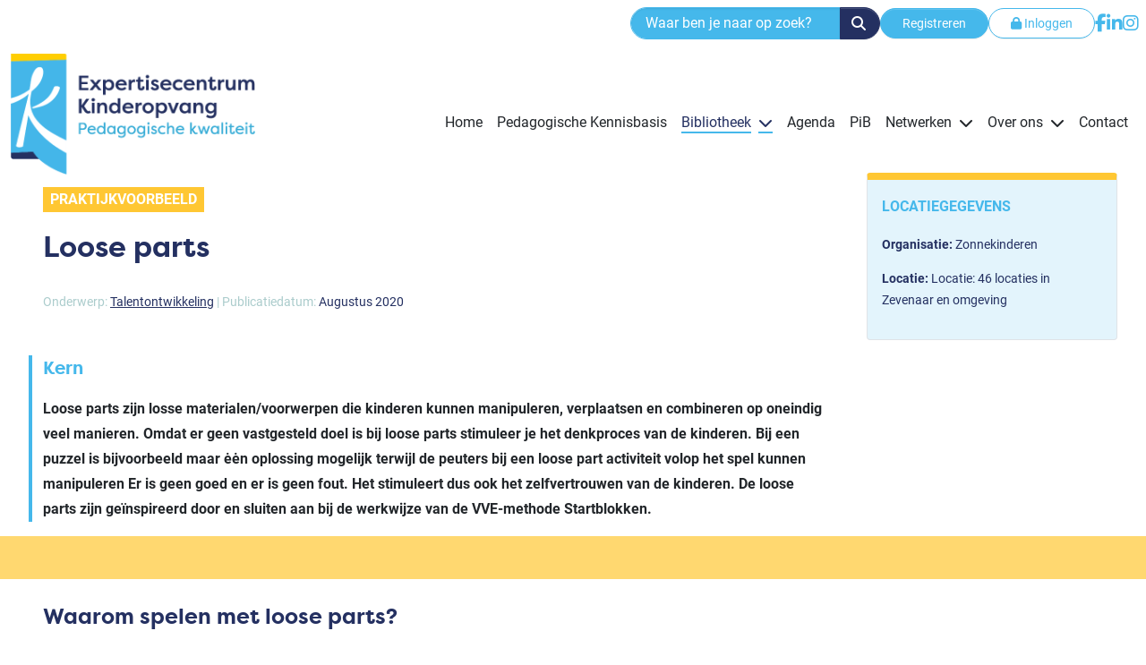

--- FILE ---
content_type: text/html; charset=utf-8
request_url: https://expertisecentrumkinderopvang.nl/bibliotheek/praktijkvoorbeelden/kern-loose-parts
body_size: 17888
content:
<!DOCTYPE html>
<html lang="nl-nl" dir="ltr">

<head>
    <meta charset="utf-8">
	<meta name="author" content="Jennifer Bootsma">
	<meta name="viewport" content="width=device-width, initial-scale=1">
	<meta name="generator" content="Joomla! - Open Source Content Management">
	<title>Loose parts</title>
	<link href="/media/templates/site/cassiopeia/images/favicon.ico" rel="alternate icon" type="image/vnd.microsoft.icon">
	<link href="https://expertisecentrumkinderopvang.nl/zoeken?format=opensearch" rel="search" title="OpenSearch Expertisecentrum Kinderopvang" type="application/opensearchdescription+xml">

    <link href="/media/system/css/joomla-fontawesome.min.css?f6db0d" rel="lazy-stylesheet"><noscript><link href="/media/system/css/joomla-fontawesome.min.css?f6db0d" rel="stylesheet"></noscript>
	<link href="/media/templates/site/cassiopeia/css/global/colors_standard.min.css?f6db0d" rel="stylesheet">
	<link href="/templates/cassiopeia_theme/media/css/global/fonts-epkk.css?f6db0d" rel="lazy-stylesheet" media="print" onload="this.media='all'"><noscript><link href="/templates/cassiopeia_theme/media/css/global/fonts-epkk.css?f6db0d" rel="stylesheet"></noscript>
	<link href="/templates/cassiopeia_theme/media/css/template.min.css?f6db0d" rel="stylesheet">
	<link href="/media/vendor/awesomplete/css/awesomplete.css?1.1.7" rel="stylesheet">
	<link href="/media/templates/site/cassiopeia/css/vendor/joomla-custom-elements/joomla-alert.min.css?0.4.1" rel="stylesheet">
	<link href="/templates/cassiopeia_theme/media/css/user.css?f6db0d" rel="stylesheet">
	<link href="/media/plg_system_jcepro/site/css/content.min.css?86aa0286b6232c4a5b58f892ce080277" rel="stylesheet">
	<style>:root {
		--hue: 214;
		--template-bg-light: #f0f4fb;
		--template-text-dark: #495057;
		--template-text-light: #ffffff;
		--template-link-color: var(--link-color);
		--template-special-color: #001B4C;
		
	}</style>
	<style>
	header {
		--navbar-bg-color: transparent; /* Scroll background color */
	}
	.container-header {
		background: transparent; /* Default background color */
		box-shadow: none;
		position: sticky !important;
	}
	/* Style sub menu list background */
	#joffcanvas1 .offcanvas:is(.show, .showing) .offcanvas-body ul {
	position: relative;
	width: 100%;
	margin-top: 0;
	-webkit-box-shadow: none;
	box-shadow: none;
	background-color: transparent;}

	/* Align dropdowns*/
	#joffcanvas1 .offcanvas .offcanvas-body .metismenu.mod-menu > .metismenu-item > ul {
	right: .25rem;
	margin-inline-end: 0;}

	/* Style offcanvas toggle with currentColor */
	.container-header .navbar {
	color: var(--body-color);}

	/* Default menu item color */
	#joffcanvas1 .offcanvas .offcanvas-body a,
	#joffcanvas1 .offcanvas .offcanvas-body button {
	color: var(--body-color);}

	/* Default menu dropdown item color */
	#joffcanvas1 .offcanvas .offcanvas-body .level-2 a,
	#joffcanvas1 .offcanvas .offcanvas-body .level-2 button {
	color: var(--body-color);}

	/* Style menu items link active and hover color */
	#joffcanvas1 .offcanvas .offcanvas-body a:active,
	#joffcanvas1 .offcanvas .offcanvas-body button:active,
	#joffcanvas1 .offcanvas .offcanvas-body a:hover,
	#joffcanvas1 .offcanvas .offcanvas-body button:hover,
	#joffcanvas1 .offcanvas .offcanvas-body .active > a,
	#joffcanvas1 .offcanvas .offcanvas-body .active > button {
	color: var(--cassiopeia-color-link);}</style>

    <script src="/media/vendor/metismenujs/js/metismenujs.min.js?1.4.0" defer></script>
	<script src="/media/templates/site/cassiopeia/js/mod_menu/menu-metismenu.min.js?f6db0d" defer></script>
	<script type="application/json" class="joomla-script-options new">{"joomla.jtext":{"MOD_TAGISOTOPE_MODAL_TXT_LOADING":"Laden...","MOD_FINDER_SEARCH_VALUE":"Waar ben je naar op zoek?","JLIB_JS_AJAX_ERROR_OTHER":"Er is een fout opgetreden bij het ophalen van de JSON-gegevens: HTTP-statuscode %s.","JLIB_JS_AJAX_ERROR_PARSE":"Er is een parse fout opgetreden tijdens het verwerken van de volgende JSON-gegevens:<br><code style=\"color:inherit;white-space:pre-wrap;padding:0;margin:0;border:0;background:inherit;\">%s<\/code>","ERROR":"Fout","MESSAGE":"Bericht","NOTICE":"Attentie","WARNING":"Waarschuwing","JCLOSE":"Sluiten","JOK":"Ok","JOPEN":"Open"},"finder-search":{"url":"\/component\/finder\/?task=suggestions.suggest&format=json&tmpl=component&Itemid=101"},"system.paths":{"root":"","rootFull":"https:\/\/expertisecentrumkinderopvang.nl\/","base":"","baseFull":"https:\/\/expertisecentrumkinderopvang.nl\/"},"csrf.token":"534b5ea44a76732f0c47121308b618a0"}</script>
	<script src="/media/system/js/core.min.js?a3d8f8"></script>
	<script src="/media/templates/site/cassiopeia/js/template.min.js?f6db0d" defer></script>
	<script src="/media/vendor/bootstrap/js/modal.min.js?5.3.8" type="module"></script>
	<script src="/media/vendor/bootstrap/js/collapse.min.js?5.3.8" type="module"></script>
	<script src="/media/vendor/bootstrap/js/offcanvas.min.js?5.3.8" type="module"></script>
	<script src="/templates/cassiopeia_theme/media/js/user.js?f6db0d"></script>
	<script src="/media/mod_menu/js/menu.min.js?f6db0d" type="module"></script>
	<script src="/media/vendor/awesomplete/js/awesomplete.min.js?1.1.7" defer></script>
	<script src="/media/com_finder/js/finder.min.js?755761" type="module"></script>
	<script src="/media/system/js/messages.min.js?9a4811" type="module"></script>
	<script src="/media/mod_tagisotope/js/r2h-tagisotope.min.js"></script>
	<script type="application/ld+json">{"@context":"https://schema.org","@graph":[{"@type":"Organization","@id":"https://expertisecentrumkinderopvang.nl/#/schema/Organization/base","name":"Expertisecentrum Kinderopvang","url":"https://expertisecentrumkinderopvang.nl/"},{"@type":"WebSite","@id":"https://expertisecentrumkinderopvang.nl/#/schema/WebSite/base","url":"https://expertisecentrumkinderopvang.nl/","name":"Expertisecentrum Kinderopvang","publisher":{"@id":"https://expertisecentrumkinderopvang.nl/#/schema/Organization/base"},"potentialAction":{"@type":"SearchAction","target":"https://expertisecentrumkinderopvang.nl/zoeken?q={search_term_string}","query-input":"required name=search_term_string"}},{"@type":"WebPage","@id":"https://expertisecentrumkinderopvang.nl/#/schema/WebPage/base","url":"https://expertisecentrumkinderopvang.nl/bibliotheek/praktijkvoorbeelden/kern-loose-parts","name":"Loose parts","isPartOf":{"@id":"https://expertisecentrumkinderopvang.nl/#/schema/WebSite/base"},"about":{"@id":"https://expertisecentrumkinderopvang.nl/#/schema/Organization/base"},"inLanguage":"nl-NL"},{"@type":"Article","@id":"https://expertisecentrumkinderopvang.nl/#/schema/com_content/article/87","name":"Loose parts","headline":"Loose parts","inLanguage":"nl-NL","thumbnailUrl":"images/praktijkvoorbeelden/14.jpg","image":"images/bronnen/Afbeelding1Loose_Parts.png","isPartOf":{"@id":"https://expertisecentrumkinderopvang.nl/#/schema/WebPage/base"}}]}</script>

</head>

<body class="site com_content wrapper-static view-article layout-cassiopeia_themeblog-v3 no-task itemid-288  page-bronnen page-voorbeelden has-sidebar-right">
    <div class="modal fade" id="register-login" tabindex="-1" role="dialog" aria-labelledby="myLargeModalLabel" aria-hidden="true">
        <div class="modal-dialog modal-lg">
            <div class="modal-content">
                <div class="modal-header">
                    <h5 class="modal-title">Ben je al gratis geregistreerd? Dan kun je direct inloggen.</h5>
                    <button type="button" class="btn-close" data-bs-dismiss="modal" aria-label="Close"></button>
                </div>
                <div class="modal-body">
                    <div class="row">
                        <div class="col-lg-6 col-12 mb-3 mb-lg-0">
                            <p class="h2">
                                Inloggen
                            </p>
                            <form action="/component/users/?task=user.login&amp;Itemid=101" method="POST">
                                <fieldset>
                                    <div class="form-group">
                                        <label for="username">Gebruikersnaam</label>
                                        <input type="text" class="form-control validate-username required" autocomplete="username" required="" autofocus="" id="username" name="username">
                                    </div>
                                    <div class="form-group">
                                        <label for="password">Wachtwoord</label>
                                        <input type="password" class="form-control validate-password required" autocomplete="current-password" required="" id="password" name="password">
                                    </div>

                                    <div class="form-check mb-2">
                                        <label class="form-check-label">
                                            <input id="remember" type="checkbox" name="remember" class="form-check-input" value="yes">
                                            Onthoud mij
                                        </label>
                                    </div>

                                    <div class="form-group mb-2">
                                        <button type="submit" class="btn btn-primary">
                                            Inloggen                                        </button>
                                    </div>

                                    <input type="hidden" name="return" value="aHR0cHM6Ly9leHBlcnRpc2VjZW50cnVta2luZGVyb3B2YW5nLm5sL2JpYmxpb3RoZWVrL3ByYWt0aWprdm9vcmJlZWxkZW4va2Vybi1sb29zZS1wYXJ0cw==">
                                    <input type="hidden" name="534b5ea44a76732f0c47121308b618a0" value="1">                                </fieldset>
                            </form>
                        </div>
                        <div class="col-lg-6 col-12">
                            <p class="h2">
                                Je bent er bijna!
                            </p>

                            <p>
                                <a href="/registreren" title="Gratis registreren voor een account">Registreer je hier gratis</a> bij het Expertisecentrum Kinderopvang om daarna direct toegang te krijgen tot onze praktische Wegwijzers, gratis webinars en Pedagogisch Kaders.
                            </p>

                            <a href="/registreren" class="btn btn-sm btn-danger rounded-pill px-4 text-white" title="Gratis registreren voor een account">Gratis registreren</a>
                        </div>
                    </div>
                </div>
            </div>
        </div>
    </div>

            <div class="container-topbar">
            <div class="container-fluid container-xxl p-0 d-flex flex-column flex-lg-row gap-2 align-items-center justify-content-end ap-0">
                <!-- epkk-348 -->

<form class="mod-finder js-finder-searchform form-search" action="/zoeken" method="get" role="search">
    <label for="mod-finder-searchword348" class="visually-hidden finder">Zoeken</label><div class="mod-finder__search input-group rounded-pill"><input type="text" name="q" id="mod-finder-searchword348" class="js-finder-search-query form-control" value="" placeholder="Waar ben je naar op zoek?"><button class="btn btn-primary" type="submit"><span class="icon-search icon-white" aria-hidden="true"></span></button></div>
            </form>
<div class="topbar no-card d-flex align-items-center gap-2">
        <p><a href="/registreren" class="btn btn-sm btn-info rounded-pill px-4 text-white" title="Gratis registreren voor een account">Registreren</a></p>
<p><a href="/inloggen" class="btn btn-sm btn-outline-info rounded-pill px-4" title="Inloggen in de website"><i class="fa-solid fa-lock "></i> Inloggen</a></p>
<p><a href="https://www.facebook.com/Expertisecentrumkinderopvang" target="_blank" rel="noopener" class="link-info" title="Facebookpagina Instagram Expertisecentrum Kinderopvang"><i class="fa-brands fa-lg fa-facebook-f"></i></a></p>
<p><a href="https://www.linkedin.com/company/expertisecentrum-kinderopvang/" target="_blank" rel="noopener" class="link-info" title="LinkedIn Instagram Expertisecentrum Kinderopvang"><i class="fa-brands fa-lg fa-linkedin-in"></i></a></p>
<p><a href="https://www.instagram.com/expertisecentrumkinderopvang/" target="_blank" rel="noopener" class="link-info" title="Instagram Expertisecentrum Kinderopvang"><i class="fa-brands fa-lg fa-instagram"></i></a></p></div>

            </div>
        </div>
    
    <header class="header container-header  position-sticky sticky-top">
        
        
                    <div class="grid-child container-nav">
                                    <!-- epkk-1 -->
<nav id="joffcanvas1" class="navbar navbar-expand-lg mt-0 w-100 position-relative" aria-label="Offcanvas navbar large">
	<div class="sticky-navbar d-flex container-fluid container-xxl align-items-end p-1 p-xxl-0 w-100 flex-nowrap flex-lg-wrap">

		<a id="joffcanvas1-logo" class="navbar-brand" alt="Expertisecentrum Kinderopvang homepage" title="Expertisecentrum Kinderopvang homepage" href="https://expertisecentrumkinderopvang.nl/">
						<img src="/images/00-assets/logo-beeldmerk.png" alt="Expertisecentrum Kinderopvang homepage" title="Expertisecentrum Kinderopvang homepage">
					</a>

		
		<button class="ms-auto mb-3 navbar-toggler ms-2" type="button" data-bs-toggle="offcanvas"
			data-bs-target="#offcanvasNavbar1" aria-controls="offcanvasNavbar1">
			<span class="icon-menu" aria-hidden="true"></span>
		</button>

		<div class="offcanvas offcanvas-end" tabindex="-1" id="offcanvasNavbar1"
			aria-labelledby="offcanvasNavbar1Label">
			<div class="offcanvas-header">
				<h5 class="offcanvas-title fw-bold" id="offcanvasNavbar1Label">Hoofdmenu</h5>
				<span data-bs-dismiss="offcanvas" aria-label="Close"><i class="fas fa-lg fa-times"></i></span>
			</div>
			<div class="offcanvas-body px-2 px-lg-0 py-0 ms-lg-auto">
				<ul class="mod-menu mod-menu_dropdown-metismenu metismenu mod-list ">
<li class="metismenu-item item-101 level-1 default"><a href="/" >Home</a></li><li class="metismenu-item item-225 level-1"><a href="/onderwerpen" >Pedagogische Kennisbasis</a></li><li class="metismenu-item item-319 level-1 active deeper parent"><a href="/bibliotheek" >Bibliotheek</a><button class="mm-collapsed mm-toggler mm-toggler-link" aria-haspopup="true" aria-expanded="false" aria-label="Bibliotheek"></button><ul class="mm-collapse"><li class="metismenu-item item-226 level-2"><a href="/bibliotheek/bronnen" >Wetenschappelijke bronnen</a></li><li class="metismenu-item item-288 level-2 current active"><a href="/bibliotheek/praktijkvoorbeelden" aria-current="location">Praktijkvoorbeelden</a></li><li class="metismenu-item item-833 level-2"><a href="/bibliotheek/tools" >Tools</a></li><li class="metismenu-item item-3535 level-2"><a href="/bibliotheek/wegwijzer" >Wegwijzers</a></li><li class="metismenu-item item-2979 level-2"><a href="/bibliotheek/kennisclips" >Webinar terugkijken</a></li><li class="metismenu-item item-266 level-2"><a href="/bibliotheek/kernwoorden" >Kernwoorden</a></li><li class="metismenu-item item-2827 level-2"><a href="/bibliotheek/podcast" >Podcasts</a></li><li class="metismenu-item item-413 level-2"><a href="/bibliotheek/blogs" >Blogs</a></li><li class="metismenu-item item-414 level-2"><a href="/bibliotheek/lees-en-luistertips" >Lees- en luistertips</a></li><li class="metismenu-item item-774 level-2"><a href="/bibliotheek/onderzoeken" >Onderzoeken</a></li><li class="metismenu-item item-1293 level-2"><a href="/bibliotheek/publicaties" >Publicaties</a></li><li class="metismenu-item item-136 level-2"><a href="/bibliotheek/berichten" >Berichten</a></li><li class="metismenu-item item-865 level-2"><a href="/bibliotheek/pedagogische-kaders" >Pedagogisch kader</a></li><li class="metismenu-item item-3425 level-2"><a href="/minishop" >Kaartenset bestellen</a></li></ul></li><li class="metismenu-item item-463 level-1"><a href="/agenda" >Agenda</a></li><li class="metismenu-item item-797 level-1"><a href="/pib" >PiB</a></li><li class="metismenu-item item-409 level-1 deeper parent"><button class="mod-menu__heading nav-header mm-collapsed mm-toggler mm-toggler-nolink" aria-haspopup="true" aria-expanded="false">Netwerken</button><ul class="mm-collapse"><li class="metismenu-item item-410 level-2"><a href="/relaties/netwerk-belanghebbenden" >Belanghebbenden</a></li><li class="metismenu-item item-411 level-2"><a href="/relaties/overzicht-betrokkenen" >Betrokkenen</a></li><li class="metismenu-item item-937 level-2"><a href="/relaties/toekomstmakers" >Toekomstmakers</a></li><li class="metismenu-item item-3212 level-2"><a href="/relaties/wetenschappers" >Wetenschappers</a></li><li class="metismenu-item item-3961 level-2"><a href="/relaties/wij-doen-ook-mee" >Wij doen ook mee!</a></li></ul></li><li class="metismenu-item item-122 level-1 deeper parent"><button class="mod-menu__heading nav-header mm-collapsed mm-toggler mm-toggler-nolink" aria-haspopup="true" aria-expanded="false">Over ons</button><ul class="mm-collapse"><li class="metismenu-item item-240 level-2"><a href="/over-ons/over-het-expertisecentrum" >Over het  Expertisecentrum</a></li><li class="metismenu-item item-241 level-2"><a href="/over-ons/werkwijze" >Werkwijze</a></li><li class="metismenu-item item-321 level-2"><a href="/over-ons/team" >Team</a></li><li class="metismenu-item item-924 level-2"><a href="/over-ons/investeren" >Investeren in kwaliteit</a></li><li class="metismenu-item item-244 level-2"><a href="/over-ons/ook-bijdragen" >Laat van je horen!</a></li><li class="metismenu-item item-242 level-2"><a href="/over-ons/oprichting-expertisecentrum-kinderopvang" >Oprichting</a></li><li class="metismenu-item item-579 level-2"><a href="/over-ons/georganiseerde-evenementen" >Georganiseerde evenementen</a></li><li class="metismenu-item item-245 level-2"><a href="/over-ons/privacy" >Privacyverklaring</a></li><li class="metismenu-item item-246 level-2"><a href="/contact" >Contact</a></li></ul></li><li class="metismenu-item item-121 level-1"><a href="/contact" >Contact</a></li></ul>
			</div>
		</div>
	</div>
</nav>

                                            </div>
            </header>

	
	
	
	<div class="page-decoration"></div>

	
	
	
	
	
    <div class="site-grid">
        
        
        
        
        <div class="grid-child container-component">
            
            
            <div id="system-message-container" aria-live="polite"></div>

            <main>
            			<div id="jf_results" role="region" aria-live="polite">
                <div class="item-page com_content com_content--praktijkvoorbeeld  page-bronnen page-voorbeelden" itemscope itemtype="https://schema.org/Article">
    <meta itemprop="inLanguage" content="nl-NL" />
    
        
    
    <div class="bg-warning px-2 text-white text-uppercase font-weight-bold d-inline-block mb-3 font-filson-pro">
        Praktijkvoorbeeld
    </div>

        <div class="page-header">
                    <h1 itemprop="headline">
                Loose parts            </h1>
                                    </div>
                    
    <div class="sub-titles text-secondary my-4 small">
        Onderwerp:
                <span class="text-primary">
            <a href="/onderwerpen/talent-ontwikkeling" class="text-primary">Talentontwikkeling</a>
        </span>
        | Publicatiedatum:
        <span class="text-primary">
        Augustus 2020        </span>
    </div>

            <div class="my-5">
            <div class="intro-image" style='background-image: url("/images/praktijkvoorbeelden/14.jpg#joomlaImage://local-images/praktijkvoorbeelden/14.jpg?width=800&height=450")'></div>
                    </div>
    
    <div class="intro font-weight-bold mb-3">
        <h2 class="h5 text-info font-filson-pro">Kern</h2>
        Loose parts zijn losse materialen/voorwerpen die kinderen kunnen manipuleren, verplaatsen en combineren op oneindig veel manieren. Omdat er geen vastgesteld doel is bij loose parts stimuleer je het denkproces van de kinderen. Bij een puzzel is bijvoorbeeld maar ėėn oplossing mogelijk terwijl de peuters bij een loose part activiteit volop het spel kunnen manipuleren Er is geen goed en er is geen fout. Het stimuleert dus ook het zelfvertrouwen van de kinderen. 
De loose parts zijn geïnspireerd door en sluiten aan bij de werkwijze van de VVE-methode Startblokken. 
    </div>

    
    
            <div class="compute-full-width bg-warning-light py-4 mb-4 images-video">
            <div class="container">
                <div class="row">
                    
                                            <div class="col-12 col-lg-4">
                            <a href="#" type="button" class="d-block h-100 text-decoration-none" data-bs-toggle="modal" data-bs-target="#image1Modal">
                                <div
                                    class="display-image d-flex justify-content-center align-items-center w-100 h-100"
                                    style='aspect-ratio: 3/2; background-size: cover; background-image: url("/images/bronnen/Afbeelding1Loose_Parts.png")'>
                                                                    </div>
                            </a>
                        </div>
                    
                                            <div class="col-12 col-lg-4">
                            <a href="#" type="button" class="d-block h-100 text-decoration-none" data-bs-toggle="modal" data-bs-target="#image2Modal">
                                <div
                                    class="display-image d-flex justify-content-center align-items-center w-100 h-100"
                                    style='aspect-ratio: 3/2; background-size: cover; background-image: url("/images/bronnen/Afbeelding3LooseParts.png")'>
                                                                    </div>
                            </a>
                        </div>
                                    </div>
            </div>
        </div>
    

        
    
    
        
                    
    <div itemprop="articleBody">
        <h3>Waarom spelen met loose parts?</h3>
<p>Combineer je loose parts box eens met andere bestaande materialen. Zo kun je bijvoorbeeld de boerderij dieren toevoegen. Let hierbij wel op dat je het alleen maar aanbiedt. Het kind bepaalt zelf of het voor hem/haar past in het spel.</p>
<p>Voor met maken van een loose part box is het vaak niet nodig om veel materiaal aan te schaffen. Maak met een box een rondje binnen of buiten op de locatie. Er is daar zeker genoeg materiaal om je loose parts box mee te vullen!</p>
<p><strong>&nbsp;</strong></p>
<h3>Van combineren kun je leren!</h3>
<p>Combineer naar hartenlust je materialen. Op deze manier blijft het voor de peuters aantrekkelijk. Je kunt bijvoorbeeld verschillend materiaal combineren met bakjes en lepels. Ook deze lepels en bakjes zijn van verschillend formaat. Het materiaal vraagt allemaal iets anders van de peuters. Zo zijn rijstkorrels heel licht en houten kralen zwaarder. De kinderen kunnen met deze combinatie heel goed spelenderwijs oefenen met de rekenbeginselen.</p>
<h3>Zorg dat het betekenisvol blijft</h3>
<p>Merk je dat het spel van niet verder komt? Zorg dan dat je spelverdieping aanbiedt. Let er wel op dat je het alleen aanbiedt. De kinderen bedenken zelf hoe ze dit gaan toepassen (reespect voor de autonomie)</p>
<h3>Loose parts in de natuur</h3>
<p>Wees creatief en betrek de kinderen bij het zoeken van je materiaal. Je kunt een loose part avtiviteit dus ook prima buiten uitvoeren (of je haalt de buitenmaterialen naar binnen). Kinderen zijn echte schattenjagers en zien buiten vaak de kleinste dingen op de grond liggen. Met een loose part activiteit geef je verdieping aan je schattenjacht</p>
<p>In ons pedagogisch beleid staat: “Dat de belangstelling van het kind leidend is in het aanbod dat we kinderen doen op locatie. We werken met thema’s, activiteiten en materialen die nauw aansluiten bij de leef- en belevingswereld van kinderen. Ontdekdozen zijn hiervoor een prima middel/werkvorm.</p>
<p>Het werken met schattenmanden, ontdekdozen en losse materialen is in principe vrij laagdrempelig en vraagt geen grote investering (aanschafwaarde). Het vraagt vooral tijd en draagvlak bij medewerkers. Zij moeten ‘geïnspireerd’ raken om de manden/dozen samen te stellen en te gebruiken. Via de VVE opleiding Startblokken worden de schattenmanden, ontdekdozen e.d. geïntroduceerd. We hebben het werken met schattenmanden, ontdekdozen e.d. beschreven als activiteit en die informatie delen we.</p>
<p>Interactievaardigheden:</p>
<p>Goede interactievaardigheden zijn van belang om de inzet van schattenmanden, ontdekdozen, loose parts te laten ‘slagen’. De pm’er levert een actieve bijdrage aan de ontdekkingstocht en het spel van de kinderen zonder bepalend of leidend te zijn.</p>
<p>Samenwerking met ouders:</p>
<p>Deze werkvorm werkt ook om ouders te inspireren en uit te dagen om een concrete bijdrage te leveren (met materialen thuis een ontdekdoos maken of materialen van huis meegeven naar de opvang).</p>
<p><em>Fotografie:&nbsp;Zonnekinderen</em></p>     </div>

                                <div class="d-flex">
                <div class="tags-title text-uppercase text-info font-weight-bold font-filson-pro me-3">
                    Kernwoorden
                </div>

                                    <ul class="tags list-inline">
                                                                    <li class="list-inline-item tag-29 tag-list0">
                    <a href="/bibliotheek/kernwoorden/peuters" class="btn btn-sm label label-info">
                        Peuters                     </a>
                </li>
                                                                                <li class="list-inline-item tag-30 tag-list1">
                    <a href="/bibliotheek/kernwoorden/talent" class="btn btn-sm label label-info">
                        Talentontwikkeling                    </a>
                </li>
                        </ul>
            </div>
            
                            
            <!-- Modal -->
        <div class="modal fade" id="image1Modal" tabindex="-1" aria-hidden="true">
            <div class="modal-dialog modal-lg">
                <div class="modal-content">
                    <div class="modal-header">
                        <button type="button" class="btn-close" data-bs-dismiss="modal" aria-label="Close">
                        </button>
                    </div>
                    <div class="modal-body">
                        <img src="/images/bronnen/Afbeelding1Loose_Parts.png">
                    </div>
                    <div class="modal-footer">
                        <button type="button" class="btn btn-secondary" data-bs-dismiss="modal">Sluiten</button>
                    </div>
                </div>
            </div>
        </div>
    
            <!-- Modal -->
        <div class="modal fade" id="image2Modal" tabindex="-1" aria-hidden="true">
            <div class="modal-dialog modal-lg">
                <div class="modal-content">
                    <div class="modal-header">
                        <button type="button" class="btn-close" data-bs-dismiss="modal" aria-label="Close">
                        </button>
                    </div>
                    <div class="modal-body">
                        <img src="/images/bronnen/Afbeelding3LooseParts.png">
                    </div>
                    <div class="modal-footer">
                        <button type="button" class="btn btn-secondary" data-bs-dismiss="modal">Sluiten</button>
                    </div>
                </div>
            </div>
        </div>
    </div>
            </div>
            </main>
            <div class="grid-child container-main-bottom">
                
            </div>
        </div>

                <div class="grid-child container-sidebar-right">
            <div class="moduletable ">
        <div class="mod-fields modid-416 mod-showfield-source">

    <div class="card">
        <div class="card-body">
            <div class="card-title text-uppercase font-filson-pro">
                Locatiegegevens
            </div>

            <div class="field small">
                <span class="field-title">Organisatie:</span>
                Zonnekinderen            </div>

            <div class="field small mb-3">
                <span class="field-title">Locatie:</span>
                Locatie: 46 locaties in Zevenaar en omgeving            </div>

            

            
                    </div>
    </div>
</div>
</div>

        </div>
        
        
            </div>

		<div class="container-fluid container-xxl">
		<div class="row banner-bottom-1">
			<div id="epkk-127" class="banner-bottom-1 col-12 bg-warning full-width-container py-4">
        <div
    class="tic-127">
    <div
        class="tagisotope-container tagisotope-default"
        data-link-type="link"
        data-active="0">
        <ul class="mb-2 tagisotope-tags-list">
                            <li class="tagisotope-category tag-23">
                    <a
                        href="#"
                        class="tagisotope-filter-button"
                        data-filter="tag-23"
                        data-alias="autonomie"
                        data-one-active="true"
                        data-group="kernwoord">
                        Autonomie kind                     </a>
                </li>
                            <li class="tagisotope-category tag-38">
                    <a
                        href="#"
                        class="tagisotope-filter-button"
                        data-filter="tag-38"
                        data-alias="baby-s"
                        data-one-active="true"
                        data-group="kernwoord">
                        Baby's                     </a>
                </li>
                            <li class="tagisotope-category tag-156">
                    <a
                        href="#"
                        class="tagisotope-filter-button"
                        data-filter="tag-156"
                        data-alias="betekenisvolle-overdracht"
                        data-one-active="true"
                        data-group="kernwoord">
                        Betekenisvolle overdracht                     </a>
                </li>
                            <li class="tagisotope-category tag-135">
                    <a
                        href="#"
                        class="tagisotope-filter-button"
                        data-filter="tag-135"
                        data-alias="kernwoord-beweging"
                        data-one-active="true"
                        data-group="kernwoord">
                        Bewegen                    </a>
                </li>
                            <li class="tagisotope-category tag-84">
                    <a
                        href="#"
                        class="tagisotope-filter-button"
                        data-filter="tag-84"
                        data-alias="bso"
                        data-one-active="true"
                        data-group="kernwoord">
                        BSO                    </a>
                </li>
                            <li class="tagisotope-category tag-90">
                    <a
                        href="#"
                        class="tagisotope-filter-button"
                        data-filter="tag-90"
                        data-alias="buitenruimte"
                        data-one-active="true"
                        data-group="kernwoord">
                        Buitenruimte                    </a>
                </li>
                            <li class="tagisotope-category tag-107">
                    <a
                        href="#"
                        class="tagisotope-filter-button"
                        data-filter="tag-107"
                        data-alias="kernwoord-diversiteit-en-inclusie"
                        data-one-active="true"
                        data-group="kernwoord">
                        Diversiteit en inclusie                    </a>
                </li>
                            <li class="tagisotope-category tag-137">
                    <a
                        href="#"
                        class="tagisotope-filter-button"
                        data-filter="tag-137"
                        data-alias="doorgaande-lijn"
                        data-one-active="true"
                        data-group="kernwoord">
                        Doorgaande lijn                    </a>
                </li>
                            <li class="tagisotope-category tag-131">
                    <a
                        href="#"
                        class="tagisotope-filter-button"
                        data-filter="tag-131"
                        data-alias="duurzaamheidspedagogiek"
                        data-one-active="true"
                        data-group="kernwoord">
                        Duurzaamheidspedagogiek                    </a>
                </li>
                            <li class="tagisotope-category tag-15">
                    <a
                        href="#"
                        class="tagisotope-filter-button"
                        data-filter="tag-15"
                        data-alias="emotionele-veiligheid"
                        data-one-active="true"
                        data-group="kernwoord">
                        Emotionele veiligheid                    </a>
                </li>
                            <li class="tagisotope-category tag-152">
                    <a
                        href="#"
                        class="tagisotope-filter-button"
                        data-filter="tag-152"
                        data-alias="gastouder"
                        data-one-active="true"
                        data-group="kernwoord">
                        Gastouder                    </a>
                </li>
                            <li class="tagisotope-category tag-150">
                    <a
                        href="#"
                        class="tagisotope-filter-button"
                        data-filter="tag-150"
                        data-alias="kernwoord-goedestart"
                        data-one-active="true"
                        data-group="kernwoord">
                        Goede start                    </a>
                </li>
                            <li class="tagisotope-category tag-111">
                    <a
                        href="#"
                        class="tagisotope-filter-button"
                        data-filter="tag-111"
                        data-alias="groepsdynamica"
                        data-one-active="true"
                        data-group="kernwoord">
                        Groepsdynamica                    </a>
                </li>
                            <li class="tagisotope-category tag-99">
                    <a
                        href="#"
                        class="tagisotope-filter-button"
                        data-filter="tag-99"
                        data-alias="kinderparticipatie"
                        data-one-active="true"
                        data-group="kernwoord">
                        Kinderparticipatie                    </a>
                </li>
                            <li class="tagisotope-category tag-139">
                    <a
                        href="#"
                        class="tagisotope-filter-button"
                        data-filter="tag-139"
                        data-alias="kernwoord-kleuters"
                        data-one-active="true"
                        data-group="kernwoord">
                        Kleuters                    </a>
                </li>
                            <li class="tagisotope-category tag-103">
                    <a
                        href="#"
                        class="tagisotope-filter-button"
                        data-filter="tag-103"
                        data-alias="motorische-ontwikkeling"
                        data-one-active="true"
                        data-group="kernwoord">
                        Motorische ontwikkeling                    </a>
                </li>
                            <li class="tagisotope-category tag-149">
                    <a
                        href="#"
                        class="tagisotope-filter-button"
                        data-filter="tag-149"
                        data-alias="natuur-als-pedagogische-ruimte"
                        data-one-active="true"
                        data-group="kernwoord">
                        Natuur als pedagogische ruimte                    </a>
                </li>
                            <li class="tagisotope-category tag-25">
                    <a
                        href="#"
                        class="tagisotope-filter-button"
                        data-filter="tag-25"
                        data-alias="ruimte-en-inrichting"
                        data-one-active="true"
                        data-group="kernwoord">
                        Omgeving                    </a>
                </li>
                            <li class="tagisotope-category tag-71">
                    <a
                        href="#"
                        class="tagisotope-filter-button"
                        data-filter="tag-71"
                        data-alias="onderlinge-interacties"
                        data-one-active="true"
                        data-group="kernwoord">
                        Onderlinge interacties                     </a>
                </li>
                            <li class="tagisotope-category tag-162">
                    <a
                        href="#"
                        class="tagisotope-filter-button"
                        data-filter="tag-162"
                        data-alias="ontwikkelingsvoorsprong"
                        data-one-active="true"
                        data-group="kernwoord">
                        Ontwikkelingsvoorsprong                    </a>
                </li>
                            <li class="tagisotope-category tag-6">
                    <a
                        href="#"
                        class="tagisotope-filter-button"
                        data-filter="tag-6"
                        data-alias="pedagogische-kwaliteit"
                        data-one-active="true"
                        data-group="kernwoord">
                        Pedagogische kwaliteit                    </a>
                </li>
                            <li class="tagisotope-category tag-29">
                    <a
                        href="#"
                        class="tagisotope-filter-button"
                        data-filter="tag-29"
                        data-alias="peuters"
                        data-one-active="true"
                        data-group="kernwoord">
                        Peuters                     </a>
                </li>
                            <li class="tagisotope-category tag-143">
                    <a
                        href="#"
                        class="tagisotope-filter-button"
                        data-filter="tag-143"
                        data-alias="pib"
                        data-one-active="true"
                        data-group="kernwoord">
                        PiB                    </a>
                </li>
                            <li class="tagisotope-category tag-113">
                    <a
                        href="#"
                        class="tagisotope-filter-button"
                        data-filter="tag-113"
                        data-alias="kernwoord-positieve-gedragsondersteuning"
                        data-one-active="true"
                        data-group="kernwoord">
                        Positieve gedragsondersteuning                    </a>
                </li>
                            <li class="tagisotope-category tag-87">
                    <a
                        href="#"
                        class="tagisotope-filter-button"
                        data-filter="tag-87"
                        data-alias="professionalisering"
                        data-one-active="true"
                        data-group="kernwoord">
                        Professionalisering                    </a>
                </li>
                            <li class="tagisotope-category tag-61">
                    <a
                        href="#"
                        class="tagisotope-filter-button"
                        data-filter="tag-61"
                        data-alias="professional-gestuurde-activiteit"
                        data-one-active="true"
                        data-group="kernwoord">
                        Programma en activiteitenaanbod                    </a>
                </li>
                            <li class="tagisotope-category tag-134">
                    <a
                        href="#"
                        class="tagisotope-filter-button"
                        data-filter="tag-134"
                        data-alias="relatie-kind-en-professional"
                        data-one-active="true"
                        data-group="kernwoord">
                        Relatie kind en professional                    </a>
                </li>
                            <li class="tagisotope-category tag-83">
                    <a
                        href="#"
                        class="tagisotope-filter-button"
                        data-filter="tag-83"
                        data-alias="risicovol-spel"
                        data-one-active="true"
                        data-group="kernwoord">
                        Risicovol spel                    </a>
                </li>
                            <li class="tagisotope-category tag-108">
                    <a
                        href="#"
                        class="tagisotope-filter-button"
                        data-filter="tag-108"
                        data-alias="samenwerken-ouders"
                        data-one-active="true"
                        data-group="kernwoord">
                        Samenwerken ouders                    </a>
                </li>
                            <li class="tagisotope-category tag-100">
                    <a
                        href="#"
                        class="tagisotope-filter-button"
                        data-filter="tag-100"
                        data-alias="samenwerking-onderwijs"
                        data-one-active="true"
                        data-group="kernwoord">
                        Samenwerking onderwijs                    </a>
                </li>
                            <li class="tagisotope-category tag-85">
                    <a
                        href="#"
                        class="tagisotope-filter-button"
                        data-filter="tag-85"
                        data-alias="responsieve-sensitiviteit"
                        data-one-active="true"
                        data-group="kernwoord">
                        Sensitieve responsiviteit                    </a>
                </li>
                            <li class="tagisotope-category tag-76">
                    <a
                        href="#"
                        class="tagisotope-filter-button"
                        data-filter="tag-76"
                        data-alias="spel"
                        data-one-active="true"
                        data-group="kernwoord">
                        Spel & spelbegeleiding                     </a>
                </li>
                            <li class="tagisotope-category tag-67">
                    <a
                        href="#"
                        class="tagisotope-filter-button"
                        data-filter="tag-67"
                        data-alias="taalontwikkeling"
                        data-one-active="true"
                        data-group="kernwoord">
                        Taalontwikkeling                    </a>
                </li>
                            <li class="tagisotope-category tag-30">
                    <a
                        href="#"
                        class="tagisotope-filter-button"
                        data-filter="tag-30"
                        data-alias="talent"
                        data-one-active="true"
                        data-group="kernwoord">
                        Talentontwikkeling                    </a>
                </li>
                            <li class="tagisotope-category tag-81">
                    <a
                        href="#"
                        class="tagisotope-filter-button"
                        data-filter="tag-81"
                        data-alias="verticale-groep"
                        data-one-active="true"
                        data-group="kernwoord">
                        Verticale groep                    </a>
                </li>
                            <li class="tagisotope-category tag-155">
                    <a
                        href="#"
                        class="tagisotope-filter-button"
                        data-filter="tag-155"
                        data-alias="zelfredzaamheid"
                        data-one-active="true"
                        data-group="kernwoord">
                        Zelfredzaamheid                    </a>
                </li>
                            <li class="tagisotope-category tag-109">
                    <a
                        href="#"
                        class="tagisotope-filter-button"
                        data-filter="tag-109"
                        data-alias="zorg"
                        data-one-active="true"
                        data-group="kernwoord">
                        Zorgkinderen                    </a>
                </li>
                    </ul>

        <div class="tagisotope-grid" data-type="aliagned-columns">
                                                                                                <div
                        class="tagisotope-article tag-0 tag-108 tag-111 tag-150 tag-163 "
                        data-id="1096"
                        data-alias="rustig-landen-in-de-kinderopvang-wennen-met-ouder-en-kind">
                        <div class="tagisotope-article-inner">
                            <a href="/bibliotheek/praktijkvoorbeelden/rustig-landen-in-de-kinderopvang-wennen-met-ouder-en-kind" class="tagisotope-article-image">
                                <img
                                    src="/images/pv-goedestart.png#joomlaImage://local-images/pv-goedestart.png?width=800&height=450"
                                    alt="Rustig landen in de kinderopvang: wennen met ouder en kind "
                                    class="img-fluid" />
                            </a>

                            <h3 class="tagisotope-article-title">
                                <a href="/bibliotheek/praktijkvoorbeelden/rustig-landen-in-de-kinderopvang-wennen-met-ouder-en-kind">
                                    Rustig landen in de kinderopvang: wennen met ouder en kind                                 </a>
                            </h3>
                        </div>
                    </div>
                                                        <div
                        class="tagisotope-article tag-0 tag-15 tag-85 tag-108 tag-150 tag-163 "
                        data-id="1089"
                        data-alias="wennen-in-kleine-stapjes-samen-met-kind-en-ouder">
                        <div class="tagisotope-article-inner">
                            <a href="/bibliotheek/praktijkvoorbeelden/wennen-in-kleine-stapjes-samen-met-kind-en-ouder" class="tagisotope-article-image">
                                <img
                                    src="/images/pv-wennen-3.jpg#joomlaImage://local-images/pv-wennen-3.jpg?width=800&height=450"
                                    alt="Wennen in kleine stapjes: Samen met kind én ouder "
                                    class="img-fluid" />
                            </a>

                            <h3 class="tagisotope-article-title">
                                <a href="/bibliotheek/praktijkvoorbeelden/wennen-in-kleine-stapjes-samen-met-kind-en-ouder">
                                    Wennen in kleine stapjes: Samen met kind én ouder                                 </a>
                            </h3>
                        </div>
                    </div>
                                                        <div
                        class="tagisotope-article tag-0 tag-161 tag-162 "
                        data-id="1079"
                        data-alias="peuterplus-voor-peuters-die-extra-uitdaging-nodig-hebben">
                        <div class="tagisotope-article-inner">
                            <a href="/bibliotheek/praktijkvoorbeelden/peuterplus-voor-peuters-die-extra-uitdaging-nodig-hebben" class="tagisotope-article-image">
                                <img
                                    src="/images/pv-peuterplus.png#joomlaImage://local-images/pv-peuterplus.png?width=800&height=450"
                                    alt="Peuterplus: voor peuters die extra uitdaging nodig hebben "
                                    class="img-fluid" />
                            </a>

                            <h3 class="tagisotope-article-title">
                                <a href="/bibliotheek/praktijkvoorbeelden/peuterplus-voor-peuters-die-extra-uitdaging-nodig-hebben">
                                    Peuterplus: voor peuters die extra uitdaging nodig hebben                                 </a>
                            </h3>
                        </div>
                    </div>
                                                        <div
                        class="tagisotope-article tag-0 tag-23 tag-116 tag-154 tag-155 "
                        data-id="1066"
                        data-alias="zelf-pakken-zelf-doen">
                        <div class="tagisotope-article-inner">
                            <a href="/bibliotheek/praktijkvoorbeelden/zelf-pakken-zelf-doen" class="tagisotope-article-image">
                                <img
                                    src="/images/pvb-diana.jpg#joomlaImage://local-images/pvb-diana.jpg?width=&height="
                                    alt="Zelf pakken, zelf doen! "
                                    class="img-fluid" />
                            </a>

                            <h3 class="tagisotope-article-title">
                                <a href="/bibliotheek/praktijkvoorbeelden/zelf-pakken-zelf-doen">
                                    Zelf pakken, zelf doen!                                 </a>
                            </h3>
                        </div>
                    </div>
                                                        <div
                        class="tagisotope-article tag-0 tag-23 tag-154 tag-155 "
                        data-id="1065"
                        data-alias="eerst-zelf-proberen-dan-van-anderen-leren">
                        <div class="tagisotope-article-inner">
                            <a href="/bibliotheek/praktijkvoorbeelden/eerst-zelf-proberen-dan-van-anderen-leren" class="tagisotope-article-image">
                                <img
                                    src="/images/praktijkvoorbeeld.jpg#joomlaImage://local-images/praktijkvoorbeeld.jpg?width=800&height=450"
                                    alt="Eerst zelf proberen, dan van anderen leren! "
                                    class="img-fluid" />
                            </a>

                            <h3 class="tagisotope-article-title">
                                <a href="/bibliotheek/praktijkvoorbeelden/eerst-zelf-proberen-dan-van-anderen-leren">
                                    Eerst zelf proberen, dan van anderen leren!                                 </a>
                            </h3>
                        </div>
                    </div>
                                                        <div
                        class="tagisotope-article tag-0 tag-23 tag-154 tag-155 tag-156 "
                        data-id="1021"
                        data-alias="een-muur-twee-laarzen-een-flinke-dosis-zelfvertrouwen">
                        <div class="tagisotope-article-inner">
                            <a href="/bibliotheek/praktijkvoorbeelden/een-muur-twee-laarzen-een-flinke-dosis-zelfvertrouwen" class="tagisotope-article-image">
                                <img
                                    src="/images/pv-laarzen.jpg#joomlaImage://local-images/pv-laarzen.jpg?width=800&height=450"
                                    alt="Een muur + twee laarzen = een flinke dosis zelfvertrouwen "
                                    class="img-fluid" />
                            </a>

                            <h3 class="tagisotope-article-title">
                                <a href="/bibliotheek/praktijkvoorbeelden/een-muur-twee-laarzen-een-flinke-dosis-zelfvertrouwen">
                                    Een muur + twee laarzen = een flinke dosis zelfvertrouwen                                 </a>
                            </h3>
                        </div>
                    </div>
                                                        <div
                        class="tagisotope-article tag-0 tag-143 tag-144 "
                        data-id="951"
                        data-alias="waarom-zijn-jullie-met-pib-begonnen">
                        <div class="tagisotope-article-inner">
                            <a href="/bibliotheek/praktijkvoorbeelden/waarom-zijn-jullie-met-pib-begonnen" class="tagisotope-article-image">
                                <img
                                    src="/images/pv-pib.png#joomlaImage://local-images/pv-pib.png?width=800&height=450"
                                    alt="Waarom zijn jullie met PiB begonnen?"
                                    class="img-fluid" />
                            </a>

                            <h3 class="tagisotope-article-title">
                                <a href="/bibliotheek/praktijkvoorbeelden/waarom-zijn-jullie-met-pib-begonnen">
                                    Waarom zijn jullie met PiB begonnen?                                </a>
                            </h3>
                        </div>
                    </div>
                                                        <div
                        class="tagisotope-article tag-0 tag-71 tag-132 tag-134 tag-158 "
                        data-id="946"
                        data-alias="conflicten-samen-oplossen-met-de-gordonvaardigheden">
                        <div class="tagisotope-article-inner">
                            <a href="/bibliotheek/praktijkvoorbeelden/conflicten-samen-oplossen-met-de-gordonvaardigheden" class="tagisotope-article-image">
                                <img
                                    src="/images/pv-gordon.jpg#joomlaImage://local-images/pv-gordon.jpg?width=800&height=450"
                                    alt="Conflicten samen oplossen met de Gordonvaardigheden"
                                    class="img-fluid" />
                            </a>

                            <h3 class="tagisotope-article-title">
                                <a href="/bibliotheek/praktijkvoorbeelden/conflicten-samen-oplossen-met-de-gordonvaardigheden">
                                    Conflicten samen oplossen met de Gordonvaardigheden                                </a>
                            </h3>
                        </div>
                    </div>
                                                        <div
                        class="tagisotope-article tag-0 tag-145 tag-156 "
                        data-id="909"
                        data-alias="betekenisvol-schriftjes-schrijven">
                        <div class="tagisotope-article-inner">
                            <a href="/bibliotheek/praktijkvoorbeelden/betekenisvol-schriftjes-schrijven" class="tagisotope-article-image">
                                <img
                                    src="/images/pv-gretje.jpg#joomlaImage://local-images/pv-gretje.jpg?width=800&height=450"
                                    alt="Betekenisvol schriftjes schrijven "
                                    class="img-fluid" />
                            </a>

                            <h3 class="tagisotope-article-title">
                                <a href="/bibliotheek/praktijkvoorbeelden/betekenisvol-schriftjes-schrijven">
                                    Betekenisvol schriftjes schrijven                                 </a>
                            </h3>
                        </div>
                    </div>
                                                        <div
                        class="tagisotope-article tag-0 tag-145 tag-156 "
                        data-id="908"
                        data-alias="het-begint-met-elkaar-leren-kennen">
                        <div class="tagisotope-article-inner">
                            <a href="/bibliotheek/praktijkvoorbeelden/het-begint-met-elkaar-leren-kennen" class="tagisotope-article-image">
                                <img
                                    src="/images/pv-peuter.jpg#joomlaImage://local-images/pv-peuter.jpg?width=800&height=450"
                                    alt="Het begint met elkaar leren kennen "
                                    class="img-fluid" />
                            </a>

                            <h3 class="tagisotope-article-title">
                                <a href="/bibliotheek/praktijkvoorbeelden/het-begint-met-elkaar-leren-kennen">
                                    Het begint met elkaar leren kennen                                 </a>
                            </h3>
                        </div>
                    </div>
                                                        <div
                        class="tagisotope-article tag-0 tag-145 tag-156 "
                        data-id="907"
                        data-alias="de-basis-voor-een-vertrouwensband-samen-wennen">
                        <div class="tagisotope-article-inner">
                            <a href="/bibliotheek/praktijkvoorbeelden/de-basis-voor-een-vertrouwensband-samen-wennen" class="tagisotope-article-image">
                                <img
                                    src="/images/pv-wennen.jpg#joomlaImage://local-images/pv-wennen.jpg?width=800&height=450"
                                    alt="De basis voor een vertrouwensband, samen wennen "
                                    class="img-fluid" />
                            </a>

                            <h3 class="tagisotope-article-title">
                                <a href="/bibliotheek/praktijkvoorbeelden/de-basis-voor-een-vertrouwensband-samen-wennen">
                                    De basis voor een vertrouwensband, samen wennen                                 </a>
                            </h3>
                        </div>
                    </div>
                                                        <div
                        class="tagisotope-article tag-0 tag-38 tag-61 tag-90 tag-131 tag-148 tag-149 "
                        data-id="894"
                        data-alias="alles-wat-binnen-kan-buiten-doen-de-hele-dag-met-de-babys-naar-buiten">
                        <div class="tagisotope-article-inner">
                            <a href="/bibliotheek/praktijkvoorbeelden/alles-wat-binnen-kan-buiten-doen-de-hele-dag-met-de-babys-naar-buiten" class="tagisotope-article-image">
                                <img
                                    src="/images/mosterdzaad-pv.jpg#joomlaImage://local-images/mosterdzaad-pv.jpg?width=800&height=450"
                                    alt="Alles wat binnen kan, buiten doen: de hele dag met de baby’s naar buiten! "
                                    class="img-fluid" />
                            </a>

                            <h3 class="tagisotope-article-title">
                                <a href="/bibliotheek/praktijkvoorbeelden/alles-wat-binnen-kan-buiten-doen-de-hele-dag-met-de-babys-naar-buiten">
                                    Alles wat binnen kan, buiten doen: de hele dag met de baby’s naar buiten!                                 </a>
                            </h3>
                        </div>
                    </div>
                                                        <div
                        class="tagisotope-article tag-0 tag-38 tag-90 tag-103 tag-131 tag-148 tag-149 "
                        data-id="893"
                        data-alias="de-baby-ontdekt-gras">
                        <div class="tagisotope-article-inner">
                            <a href="/bibliotheek/praktijkvoorbeelden/de-baby-ontdekt-gras" class="tagisotope-article-image">
                                <img
                                    src="/images/gras-pv.jpg#joomlaImage://local-images/gras-pv.jpg?width=800&height=450"
                                    alt="De baby ontdekt gras! "
                                    class="img-fluid" />
                            </a>

                            <h3 class="tagisotope-article-title">
                                <a href="/bibliotheek/praktijkvoorbeelden/de-baby-ontdekt-gras">
                                    De baby ontdekt gras!                                 </a>
                            </h3>
                        </div>
                    </div>
                                                        <div
                        class="tagisotope-article tag-0 tag-90 tag-103 tag-131 tag-148 tag-149 tag-152 "
                        data-id="892"
                        data-alias="de-natuur-als-ontwikkelruimte-ieder-kind-in-zijn-eigen-tempo">
                        <div class="tagisotope-article-inner">
                            <a href="/bibliotheek/praktijkvoorbeelden/de-natuur-als-ontwikkelruimte-ieder-kind-in-zijn-eigen-tempo" class="tagisotope-article-image">
                                <img
                                    src="/images/gastouder-bianca.jpg#joomlaImage://local-images/gastouder-bianca.jpg?width=800&height=450"
                                    alt="De natuur als ontwikkelruimte: ieder kind in zijn eigen tempo "
                                    class="img-fluid" />
                            </a>

                            <h3 class="tagisotope-article-title">
                                <a href="/bibliotheek/praktijkvoorbeelden/de-natuur-als-ontwikkelruimte-ieder-kind-in-zijn-eigen-tempo">
                                    De natuur als ontwikkelruimte: ieder kind in zijn eigen tempo                                 </a>
                            </h3>
                        </div>
                    </div>
                                                        <div
                        class="tagisotope-article tag-0 tag-61 tag-90 tag-108 tag-148 tag-149 "
                        data-id="891"
                        data-alias="de-winst-van-buiten-zijn-met-jonge-kinderen">
                        <div class="tagisotope-article-inner">
                            <a href="/bibliotheek/praktijkvoorbeelden/de-winst-van-buiten-zijn-met-jonge-kinderen" class="tagisotope-article-image">
                                <img
                                    src="/images/winst-buitenzijn-pv.jpg#joomlaImage://local-images/winst-buitenzijn-pv.jpg?width=800&height=450"
                                    alt="De winst van buiten zijn met jonge kinderen "
                                    class="img-fluid" />
                            </a>

                            <h3 class="tagisotope-article-title">
                                <a href="/bibliotheek/praktijkvoorbeelden/de-winst-van-buiten-zijn-met-jonge-kinderen">
                                    De winst van buiten zijn met jonge kinderen                                 </a>
                            </h3>
                        </div>
                    </div>
                                                        <div
                        class="tagisotope-article tag-0 tag-23 tag-29 tag-133 tag-135 "
                        data-id="814"
                        data-alias="lekker-zelf-smeren">
                        <div class="tagisotope-article-inner">
                            <a href="/bibliotheek/praktijkvoorbeelden/lekker-zelf-smeren" class="tagisotope-article-image">
                                <img
                                    src="/images/pv-zelf-smeren.jpg#joomlaImage://local-images/pv-zelf-smeren.jpg?width=800&height=450"
                                    alt="Lekker zelf smeren! "
                                    class="img-fluid" />
                            </a>

                            <h3 class="tagisotope-article-title">
                                <a href="/bibliotheek/praktijkvoorbeelden/lekker-zelf-smeren">
                                    Lekker zelf smeren!                                 </a>
                            </h3>
                        </div>
                    </div>
                                                        <div
                        class="tagisotope-article tag-0 tag-29 tag-67 tag-134 "
                        data-id="795"
                        data-alias="de-fotowand-zo-krijg-je-kinderen-aan-de-praat">
                        <div class="tagisotope-article-inner">
                            <a href="/bibliotheek/praktijkvoorbeelden/de-fotowand-zo-krijg-je-kinderen-aan-de-praat" class="tagisotope-article-image">
                                <img
                                    src="/images/pv-fotowand.jpg#joomlaImage://local-images/pv-fotowand.jpg?width=800&height=450"
                                    alt="De fotowand. Zo krijg je kinderen aan de praat! "
                                    class="img-fluid" />
                            </a>

                            <h3 class="tagisotope-article-title">
                                <a href="/bibliotheek/praktijkvoorbeelden/de-fotowand-zo-krijg-je-kinderen-aan-de-praat">
                                    De fotowand. Zo krijg je kinderen aan de praat!                                 </a>
                            </h3>
                        </div>
                    </div>
                                                        <div
                        class="tagisotope-article tag-0 tag-134 "
                        data-id="794"
                        data-alias="een-band-opbouwen-met-kinderen-als-flexmedewerker">
                        <div class="tagisotope-article-inner">
                            <a href="/bibliotheek/praktijkvoorbeelden/een-band-opbouwen-met-kinderen-als-flexmedewerker" class="tagisotope-article-image">
                                <img
                                    src="/images/pv-morwenna.jpg#joomlaImage://local-images/pv-morwenna.jpg?width=800&height=450"
                                    alt="Een band opbouwen met kinderen als flexmedewerker"
                                    class="img-fluid" />
                            </a>

                            <h3 class="tagisotope-article-title">
                                <a href="/bibliotheek/praktijkvoorbeelden/een-band-opbouwen-met-kinderen-als-flexmedewerker">
                                    Een band opbouwen met kinderen als flexmedewerker                                </a>
                            </h3>
                        </div>
                    </div>
                                                        <div
                        class="tagisotope-article tag-0 tag-84 tag-134 "
                        data-id="793"
                        data-alias="even-inchecken">
                        <div class="tagisotope-article-inner">
                            <a href="/bibliotheek/praktijkvoorbeelden/even-inchecken" class="tagisotope-article-image">
                                <img
                                    src="/images/pv-dolfijn.jpg#joomlaImage://local-images/pv-dolfijn.jpg?width=800&height=450"
                                    alt="Even inchecken "
                                    class="img-fluid" />
                            </a>

                            <h3 class="tagisotope-article-title">
                                <a href="/bibliotheek/praktijkvoorbeelden/even-inchecken">
                                    Even inchecken                                 </a>
                            </h3>
                        </div>
                    </div>
                                                        <div
                        class="tagisotope-article tag-0 tag-84 tag-100 tag-103 tag-133 tag-135 tag-138 "
                        data-id="717"
                        data-alias="bewegend-samenwerken-in-kindcentrum-kineo">
                        <div class="tagisotope-article-inner">
                            <a href="/bibliotheek/praktijkvoorbeelden/bewegend-samenwerken-in-kindcentrum-kineo" class="tagisotope-article-image">
                                <img
                                    src="/images/pv-kineo.jpg#joomlaImage://local-images/pv-kineo.jpg?width=800&height=450"
                                    alt="Bewegend samenwerken in Kindcentrum Kineo "
                                    class="img-fluid" />
                            </a>

                            <h3 class="tagisotope-article-title">
                                <a href="/bibliotheek/praktijkvoorbeelden/bewegend-samenwerken-in-kindcentrum-kineo">
                                    Bewegend samenwerken in Kindcentrum Kineo                                 </a>
                            </h3>
                        </div>
                    </div>
                                                        <div
                        class="tagisotope-article tag-0 tag-87 tag-133 tag-135 tag-138 "
                        data-id="707"
                        data-alias="hoe-een-beweegrugzak-helpt-om-in-beweging-te-komen">
                        <div class="tagisotope-article-inner">
                            <a href="/bibliotheek/praktijkvoorbeelden/hoe-een-beweegrugzak-helpt-om-in-beweging-te-komen" class="tagisotope-article-image">
                                <img
                                    src="/images/pv-bewegen-tas.jpg#joomlaImage://local-images/pv-bewegen-tas.jpg?width=800&height=450"
                                    alt="Hoe een beweegrugzak helpt om in beweging te komen "
                                    class="img-fluid" />
                            </a>

                            <h3 class="tagisotope-article-title">
                                <a href="/bibliotheek/praktijkvoorbeelden/hoe-een-beweegrugzak-helpt-om-in-beweging-te-komen">
                                    Hoe een beweegrugzak helpt om in beweging te komen                                 </a>
                            </h3>
                        </div>
                    </div>
                                                        <div
                        class="tagisotope-article tag-0 tag-87 tag-108 tag-135 "
                        data-id="706"
                        data-alias="in-beweging-blijven-om-het-op-de-agenda-te-houden">
                        <div class="tagisotope-article-inner">
                            <a href="/bibliotheek/praktijkvoorbeelden/in-beweging-blijven-om-het-op-de-agenda-te-houden" class="tagisotope-article-image">
                                <img
                                    src="/images/pv-bewegen-manja.jpg#joomlaImage://local-images/pv-bewegen-manja.jpg?width=800&height=450"
                                    alt="In beweging blijven om het op de agenda te houden "
                                    class="img-fluid" />
                            </a>

                            <h3 class="tagisotope-article-title">
                                <a href="/bibliotheek/praktijkvoorbeelden/in-beweging-blijven-om-het-op-de-agenda-te-houden">
                                    In beweging blijven om het op de agenda te houden                                 </a>
                            </h3>
                        </div>
                    </div>
                                                        <div
                        class="tagisotope-article tag-0 tag-90 tag-118 tag-133 tag-135 tag-138 "
                        data-id="705"
                        data-alias="buitenspeelambassadeurs-waarom-en-hoe">
                        <div class="tagisotope-article-inner">
                            <a href="/bibliotheek/praktijkvoorbeelden/buitenspeelambassadeurs-waarom-en-hoe" class="tagisotope-article-image">
                                <img
                                    src="/images/pv-buitenspeelbeleid.jpg#joomlaImage://local-images/pv-buitenspeelbeleid.jpg?width=800&height=450"
                                    alt="Buitenspeelambassadeurs: waarom en hoe? "
                                    class="img-fluid" />
                            </a>

                            <h3 class="tagisotope-article-title">
                                <a href="/bibliotheek/praktijkvoorbeelden/buitenspeelambassadeurs-waarom-en-hoe">
                                    Buitenspeelambassadeurs: waarom en hoe?                                 </a>
                            </h3>
                        </div>
                    </div>
                                                        <div
                        class="tagisotope-article tag-0 tag-90 tag-131 "
                        data-id="704"
                        data-alias="buitenspeelbeleid-beleid-dat-je-aandacht-geeft-groeit">
                        <div class="tagisotope-article-inner">
                            <a href="/bibliotheek/praktijkvoorbeelden/buitenspeelbeleid-beleid-dat-je-aandacht-geeft-groeit" class="tagisotope-article-image">
                                <img
                                    src="/images/pv-buitenspeelbeleid2.jpg#joomlaImage://local-images/pv-buitenspeelbeleid2.jpg?width=800&height=450"
                                    alt="Buitenspeelbeleid: beleid dat je aandacht geeft, groeit! "
                                    class="img-fluid" />
                            </a>

                            <h3 class="tagisotope-article-title">
                                <a href="/bibliotheek/praktijkvoorbeelden/buitenspeelbeleid-beleid-dat-je-aandacht-geeft-groeit">
                                    Buitenspeelbeleid: beleid dat je aandacht geeft, groeit!                                 </a>
                            </h3>
                        </div>
                    </div>
                                                        <div
                        class="tagisotope-article tag-0 tag-61 tag-87 tag-90 tag-108 tag-118 tag-120 tag-131 "
                        data-id="703"
                        data-alias="met-een-rondtrekkende-reiziger-op-avontuur-in-de-natuur">
                        <div class="tagisotope-article-inner">
                            <a href="/bibliotheek/praktijkvoorbeelden/met-een-rondtrekkende-reiziger-op-avontuur-in-de-natuur" class="tagisotope-article-image">
                                <img
                                    src="/images/pv-rontrekkende-reiziger.jpg#joomlaImage://local-images/pv-rontrekkende-reiziger.jpg?width=800&height=450"
                                    alt="Met een ‘reiziger’ op avontuur in de natuur!  "
                                    class="img-fluid" />
                            </a>

                            <h3 class="tagisotope-article-title">
                                <a href="/bibliotheek/praktijkvoorbeelden/met-een-rondtrekkende-reiziger-op-avontuur-in-de-natuur">
                                    Met een ‘reiziger’ op avontuur in de natuur!                                  </a>
                            </h3>
                        </div>
                    </div>
                                                        <div
                        class="tagisotope-article tag-0 tag-61 tag-87 tag-90 tag-118 tag-131 "
                        data-id="698"
                        data-alias="natuurtuinspecialisten">
                        <div class="tagisotope-article-inner">
                            <a href="/bibliotheek/praktijkvoorbeelden/natuurtuinspecialisten" class="tagisotope-article-image">
                                <img
                                    src="/images/pv-buitenruimte-natuurtuin.jpg#joomlaImage://local-images/pv-buitenruimte-natuurtuin.jpg?width=800&height=450"
                                    alt="Natuurtuinspecialisten "
                                    class="img-fluid" />
                            </a>

                            <h3 class="tagisotope-article-title">
                                <a href="/bibliotheek/praktijkvoorbeelden/natuurtuinspecialisten">
                                    Natuurtuinspecialisten                                 </a>
                            </h3>
                        </div>
                    </div>
                                                        <div
                        class="tagisotope-article tag-0 tag-83 tag-90 tag-118 "
                        data-id="681"
                        data-alias="een-natuurtuin-hoe-krijg-je-ouders-enthousiast">
                        <div class="tagisotope-article-inner">
                            <a href="/bibliotheek/praktijkvoorbeelden/een-natuurtuin-hoe-krijg-je-ouders-enthousiast" class="tagisotope-article-image">
                                <img
                                    src="/images/pv-buitenruimte.jpg#joomlaImage://local-images/pv-buitenruimte.jpg?width=&height="
                                    alt="Een natuurtuin! Hoe krijg je ouders enthousiast? "
                                    class="img-fluid" />
                            </a>

                            <h3 class="tagisotope-article-title">
                                <a href="/bibliotheek/praktijkvoorbeelden/een-natuurtuin-hoe-krijg-je-ouders-enthousiast">
                                    Een natuurtuin! Hoe krijg je ouders enthousiast?                                 </a>
                            </h3>
                        </div>
                    </div>
                                                        <div
                        class="tagisotope-article tag-0 tag-29 tag-58 tag-87 tag-100 tag-136 tag-137 "
                        data-id="677"
                        data-alias="peuter-en-kleutergroep-in-heerlen-kijken-bij-elkaar-in-de-keuken">
                        <div class="tagisotope-article-inner">
                            <a href="/bibliotheek/praktijkvoorbeelden/peuter-en-kleutergroep-in-heerlen-kijken-bij-elkaar-in-de-keuken" class="tagisotope-article-image">
                                <img
                                    src="/images/pv-heerlen.png#joomlaImage://local-images/pv-heerlen.png?width=&height="
                                    alt="Peuter- en kleutergroep kijken bij elkaar in de keuken "
                                    class="img-fluid" />
                            </a>

                            <h3 class="tagisotope-article-title">
                                <a href="/bibliotheek/praktijkvoorbeelden/peuter-en-kleutergroep-in-heerlen-kijken-bij-elkaar-in-de-keuken">
                                    Peuter- en kleutergroep kijken bij elkaar in de keuken                                 </a>
                            </h3>
                        </div>
                    </div>
                                                        <div
                        class="tagisotope-article tag-0 tag-29 tag-58 tag-100 tag-136 tag-137 "
                        data-id="676"
                        data-alias="werken-met-peuters-en-kleuters-in-een-groep">
                        <div class="tagisotope-article-inner">
                            <a href="/bibliotheek/praktijkvoorbeelden/werken-met-peuters-en-kleuters-in-een-groep" class="tagisotope-article-image">
                                <img
                                    src="/images/pv-vuurvogel.png#joomlaImage://local-images/pv-vuurvogel.png?width=800&height=450"
                                    alt="Werken met peuters en kleuters in één groep"
                                    class="img-fluid" />
                            </a>

                            <h3 class="tagisotope-article-title">
                                <a href="/bibliotheek/praktijkvoorbeelden/werken-met-peuters-en-kleuters-in-een-groep">
                                    Werken met peuters en kleuters in één groep                                </a>
                            </h3>
                        </div>
                    </div>
                                                        <div
                        class="tagisotope-article tag-0 tag-100 tag-136 tag-137 "
                        data-id="675"
                        data-alias="een-gezamenlijke-visie-als-basis-voor-een-doorgaande-lijn-binnen-ikcs">
                        <div class="tagisotope-article-inner">
                            <a href="/bibliotheek/praktijkvoorbeelden/een-gezamenlijke-visie-als-basis-voor-een-doorgaande-lijn-binnen-ikcs" class="tagisotope-article-image">
                                <img
                                    src="/images/pv-wijzer.png#joomlaImage://local-images/pv-wijzer.png?width=800&height=450"
                                    alt="Een gezamenlijke visie als basis voor een doorgaande lijn binnen IKC's"
                                    class="img-fluid" />
                            </a>

                            <h3 class="tagisotope-article-title">
                                <a href="/bibliotheek/praktijkvoorbeelden/een-gezamenlijke-visie-als-basis-voor-een-doorgaande-lijn-binnen-ikcs">
                                    Een gezamenlijke visie als basis voor een doorgaande lijn binnen IKC's                                </a>
                            </h3>
                        </div>
                    </div>
                                                        <div
                        class="tagisotope-article tag-0 tag-29 tag-58 tag-100 tag-136 tag-137 "
                        data-id="674"
                        data-alias="de-zandbak-als-ontmoetingsplaats-voor-peuters-en-kleuters">
                        <div class="tagisotope-article-inner">
                            <a href="/bibliotheek/praktijkvoorbeelden/de-zandbak-als-ontmoetingsplaats-voor-peuters-en-kleuters" class="tagisotope-article-image">
                                <img
                                    src="/images/pv-stappen.png#joomlaImage://local-images/pv-stappen.png?width=800&height=450"
                                    alt="De zandbak als ontmoetingsplaats voor peuters en kleuters "
                                    class="img-fluid" />
                            </a>

                            <h3 class="tagisotope-article-title">
                                <a href="/bibliotheek/praktijkvoorbeelden/de-zandbak-als-ontmoetingsplaats-voor-peuters-en-kleuters">
                                    De zandbak als ontmoetingsplaats voor peuters en kleuters                                 </a>
                            </h3>
                        </div>
                    </div>
                                                        <div
                        class="tagisotope-article tag-0 tag-76 tag-90 tag-95 tag-100 tag-115 tag-131 tag-136 tag-137 "
                        data-id="673"
                        data-alias="groen-schoolplein-en-spelend-leren-zorgt-voor-verbinding">
                        <div class="tagisotope-article-inner">
                            <a href="/bibliotheek/praktijkvoorbeelden/groen-schoolplein-en-spelend-leren-zorgt-voor-verbinding" class="tagisotope-article-image">
                                <img
                                    src="/images/pv-wilgenstam.png#joomlaImage://local-images/pv-wilgenstam.png?width=800&height=450"
                                    alt="Groen schoolplein en spelend leren zorgt voor verbinding  "
                                    class="img-fluid" />
                            </a>

                            <h3 class="tagisotope-article-title">
                                <a href="/bibliotheek/praktijkvoorbeelden/groen-schoolplein-en-spelend-leren-zorgt-voor-verbinding">
                                    Groen schoolplein en spelend leren zorgt voor verbinding                                  </a>
                            </h3>
                        </div>
                    </div>
                                                        <div
                        class="tagisotope-article tag-0 tag-29 tag-58 tag-136 tag-137 "
                        data-id="672"
                        data-alias="peuters-en-kleuters-ontmoeten-elkaar-en-werken-samen-in-de-gezamenlijke-peuter-kleuter-ruimte">
                        <div class="tagisotope-article-inner">
                            <a href="/bibliotheek/praktijkvoorbeelden/peuters-en-kleuters-ontmoeten-elkaar-en-werken-samen-in-de-gezamenlijke-peuter-kleuter-ruimte" class="tagisotope-article-image">
                                <img
                                    src="/images/pv-mam.png#joomlaImage://local-images/pv-mam.png?width=800&height=450"
                                    alt="Peuters en kleuters ontmoeten elkaar en werken samen "
                                    class="img-fluid" />
                            </a>

                            <h3 class="tagisotope-article-title">
                                <a href="/bibliotheek/praktijkvoorbeelden/peuters-en-kleuters-ontmoeten-elkaar-en-werken-samen-in-de-gezamenlijke-peuter-kleuter-ruimte">
                                    Peuters en kleuters ontmoeten elkaar en werken samen                                 </a>
                            </h3>
                        </div>
                    </div>
                                                        <div
                        class="tagisotope-article tag-0 tag-29 tag-100 tag-136 tag-137 "
                        data-id="671"
                        data-alias="samen-op-weg-naar-een-kindcentrum">
                        <div class="tagisotope-article-inner">
                            <a href="/bibliotheek/praktijkvoorbeelden/samen-op-weg-naar-een-kindcentrum" class="tagisotope-article-image">
                                <img
                                    src="/images/pv-kober.png#joomlaImage://local-images/pv-kober.png?width=800&height=450"
                                    alt="Samen op weg naar één kindcentrum "
                                    class="img-fluid" />
                            </a>

                            <h3 class="tagisotope-article-title">
                                <a href="/bibliotheek/praktijkvoorbeelden/samen-op-weg-naar-een-kindcentrum">
                                    Samen op weg naar één kindcentrum                                 </a>
                            </h3>
                        </div>
                    </div>
                                                        <div
                        class="tagisotope-article tag-0 tag-100 tag-136 tag-137 "
                        data-id="670"
                        data-alias="the-village-is-al-aanwezig-zorg-dat-je-deze-ook-ziet-en-samenbrengt">
                        <div class="tagisotope-article-inner">
                            <a href="/bibliotheek/praktijkvoorbeelden/the-village-is-al-aanwezig-zorg-dat-je-deze-ook-ziet-en-samenbrengt" class="tagisotope-article-image">
                                <img
                                    src="/images/pv-midden-brabant.png#joomlaImage://local-images/pv-midden-brabant.png?width=800&height=450"
                                    alt="‘The Village’ is al aanwezig, zorg dat je deze ook ziet en samenbrengt"
                                    class="img-fluid" />
                            </a>

                            <h3 class="tagisotope-article-title">
                                <a href="/bibliotheek/praktijkvoorbeelden/the-village-is-al-aanwezig-zorg-dat-je-deze-ook-ziet-en-samenbrengt">
                                    ‘The Village’ is al aanwezig, zorg dat je deze ook ziet en samenbrengt                                </a>
                            </h3>
                        </div>
                    </div>
                                                        <div
                        class="tagisotope-article tag-0 tag-29 tag-58 tag-61 tag-136 tag-137 "
                        data-id="668"
                        data-alias="werken-met-kleine-kringen-in-de-kleutergroep-een-soepeler-overgang-voor-peuters">
                        <div class="tagisotope-article-inner">
                            <a href="/bibliotheek/praktijkvoorbeelden/werken-met-kleine-kringen-in-de-kleutergroep-een-soepeler-overgang-voor-peuters" class="tagisotope-article-image">
                                <img
                                    src="/images/pv-borglo.jpg#joomlaImage://local-images/pv-borglo.jpg?width=800&height=450"
                                    alt="Werken met kleine kringen in de kleutergroep: een soepeler overgang voor peuters "
                                    class="img-fluid" />
                            </a>

                            <h3 class="tagisotope-article-title">
                                <a href="/bibliotheek/praktijkvoorbeelden/werken-met-kleine-kringen-in-de-kleutergroep-een-soepeler-overgang-voor-peuters">
                                    Werken met kleine kringen in de kleutergroep: een soepeler overgang voor peuters                                 </a>
                            </h3>
                        </div>
                    </div>
                                                        <div
                        class="tagisotope-article tag-0 tag-29 tag-58 tag-136 tag-137 "
                        data-id="667"
                        data-alias="de-drummers-een-peuter-kleutergroep-waar-peuters-en-kleuters-samenkomen">
                        <div class="tagisotope-article-inner">
                            <a href="/bibliotheek/praktijkvoorbeelden/de-drummers-een-peuter-kleutergroep-waar-peuters-en-kleuters-samenkomen" class="tagisotope-article-image">
                                <img
                                    src="/images/pv-het-duet.jpg#joomlaImage://local-images/pv-het-duet.jpg?width=800&height=450"
                                    alt="De Drummers: een peuter-kleutergroep waar peuters en kleuters samenkomen! "
                                    class="img-fluid" />
                            </a>

                            <h3 class="tagisotope-article-title">
                                <a href="/bibliotheek/praktijkvoorbeelden/de-drummers-een-peuter-kleutergroep-waar-peuters-en-kleuters-samenkomen">
                                    De Drummers: een peuter-kleutergroep waar peuters en kleuters samenkomen!                                 </a>
                            </h3>
                        </div>
                    </div>
                                                        <div
                        class="tagisotope-article tag-0 tag-29 tag-100 tag-136 tag-137 tag-139 "
                        data-id="666"
                        data-alias="een-oudercursus-en-andere-werkwijzen-om-de-overgang-naar-school-te-versoepelen-hoera-ik-word-4-jaar">
                        <div class="tagisotope-article-inner">
                            <a href="/bibliotheek/praktijkvoorbeelden/een-oudercursus-en-andere-werkwijzen-om-de-overgang-naar-school-te-versoepelen-hoera-ik-word-4-jaar" class="tagisotope-article-image">
                                <img
                                    src="/images/pv-beatric-school.jpg#joomlaImage://local-images/pv-beatric-school.jpg?width=&height="
                                    alt="Een oudercursus en andere werkwijzen om de overgang naar school te versoepelen"
                                    class="img-fluid" />
                            </a>

                            <h3 class="tagisotope-article-title">
                                <a href="/bibliotheek/praktijkvoorbeelden/een-oudercursus-en-andere-werkwijzen-om-de-overgang-naar-school-te-versoepelen-hoera-ik-word-4-jaar">
                                    Een oudercursus en andere werkwijzen om de overgang naar school te versoepelen                                </a>
                            </h3>
                        </div>
                    </div>
                                                        <div
                        class="tagisotope-article tag-0 tag-23 tag-99 tag-115 tag-120 tag-127 tag-130 tag-131 "
                        data-id="615"
                        data-alias="een-dag-vol-duurzaamheid-op-de-peutergroep">
                        <div class="tagisotope-article-inner">
                            <a href="/bibliotheek/praktijkvoorbeelden/een-dag-vol-duurzaamheid-op-de-peutergroep" class="tagisotope-article-image">
                                <img
                                    src="/images/moestuin.png#joomlaImage://local-images/moestuin.png?width=800&height=450"
                                    alt="Een dag vol duurzaamheid op de peutergroep "
                                    class="img-fluid" />
                            </a>

                            <h3 class="tagisotope-article-title">
                                <a href="/bibliotheek/praktijkvoorbeelden/een-dag-vol-duurzaamheid-op-de-peutergroep">
                                    Een dag vol duurzaamheid op de peutergroep                                 </a>
                            </h3>
                        </div>
                    </div>
                                                        <div
                        class="tagisotope-article tag-0 tag-76 tag-87 tag-117 "
                        data-id="599"
                        data-alias="de-jonge-kind-specialist-als-sleutel-naar-de-spelontwikkeling-van-kinderen">
                        <div class="tagisotope-article-inner">
                            <a href="/bibliotheek/praktijkvoorbeelden/de-jonge-kind-specialist-als-sleutel-naar-de-spelontwikkeling-van-kinderen" class="tagisotope-article-image">
                                <img
                                    src="/images/boris-praktijkvoorbeeld.png#joomlaImage://local-images/boris-praktijkvoorbeeld.png?width=800&height=450"
                                    alt="De jonge kind-specialist als sleutel naar spelontwikkeling "
                                    class="img-fluid" />
                            </a>

                            <h3 class="tagisotope-article-title">
                                <a href="/bibliotheek/praktijkvoorbeelden/de-jonge-kind-specialist-als-sleutel-naar-de-spelontwikkeling-van-kinderen">
                                    De jonge kind-specialist als sleutel naar spelontwikkeling                                 </a>
                            </h3>
                        </div>
                    </div>
                                                        <div
                        class="tagisotope-article tag-0 tag-76 tag-117 "
                        data-id="575"
                        data-alias="spelbegeleiding-van-een-kind-met-weinig-taal-wat-als-het-gaat-regenen">
                        <div class="tagisotope-article-inner">
                            <a href="/bibliotheek/praktijkvoorbeelden/spelbegeleiding-van-een-kind-met-weinig-taal-wat-als-het-gaat-regenen" class="tagisotope-article-image">
                                <img
                                    src="/images/pv-spel-1.png#joomlaImage://local-images/pv-spel-1.png?width=&height="
                                    alt="Spelbegeleiding van een kind met weinig taal"
                                    class="img-fluid" />
                            </a>

                            <h3 class="tagisotope-article-title">
                                <a href="/bibliotheek/praktijkvoorbeelden/spelbegeleiding-van-een-kind-met-weinig-taal-wat-als-het-gaat-regenen">
                                    Spelbegeleiding van een kind met weinig taal                                </a>
                            </h3>
                        </div>
                    </div>
                                                        <div
                        class="tagisotope-article tag-0 tag-61 tag-115 tag-123 "
                        data-id="567"
                        data-alias="van-grond-tot-mond-gezonder-voedsel-binnen-bereik-van-meer-kinderen-via-ervarend-leren">
                        <div class="tagisotope-article-inner">
                            <a href="/bibliotheek/praktijkvoorbeelden/van-grond-tot-mond-gezonder-voedsel-binnen-bereik-van-meer-kinderen-via-ervarend-leren" class="tagisotope-article-image">
                                <img
                                    src="/images/grond-tot-mond.jpg#joomlaImage://local-images/grond-tot-mond.jpg?width=800&height=450"
                                    alt="Van Grond tot Mond: Gezonder voedsel via ervarend leren "
                                    class="img-fluid" />
                            </a>

                            <h3 class="tagisotope-article-title">
                                <a href="/bibliotheek/praktijkvoorbeelden/van-grond-tot-mond-gezonder-voedsel-binnen-bereik-van-meer-kinderen-via-ervarend-leren">
                                    Van Grond tot Mond: Gezonder voedsel via ervarend leren                                 </a>
                            </h3>
                        </div>
                    </div>
                                                        <div
                        class="tagisotope-article tag-0 tag-13 tag-23 tag-99 tag-115 tag-131 "
                        data-id="566"
                        data-alias="het-jaar-van-de-duurzaamheid">
                        <div class="tagisotope-article-inner">
                            <a href="/bibliotheek/praktijkvoorbeelden/het-jaar-van-de-duurzaamheid" class="tagisotope-article-image">
                                <img
                                    src="/images/jaar-duurzaam.jpg#joomlaImage://local-images/jaar-duurzaam.jpg?width=&height="
                                    alt="Het jaar van de duurzaamheid"
                                    class="img-fluid" />
                            </a>

                            <h3 class="tagisotope-article-title">
                                <a href="/bibliotheek/praktijkvoorbeelden/het-jaar-van-de-duurzaamheid">
                                    Het jaar van de duurzaamheid                                </a>
                            </h3>
                        </div>
                    </div>
                                                        <div
                        class="tagisotope-article tag-0 tag-25 tag-116 tag-123 "
                        data-id="565"
                        data-alias="laat-je-verbazen-door-flexibele-speelplekken">
                        <div class="tagisotope-article-inner">
                            <a href="/bibliotheek/praktijkvoorbeelden/laat-je-verbazen-door-flexibele-speelplekken" class="tagisotope-article-image">
                                <img
                                    src="/images/flexibel.jpg#joomlaImage://local-images/flexibel.jpg?width=800&height=450"
                                    alt="Laat je verbazen door flexibele speelplekken! "
                                    class="img-fluid" />
                            </a>

                            <h3 class="tagisotope-article-title">
                                <a href="/bibliotheek/praktijkvoorbeelden/laat-je-verbazen-door-flexibele-speelplekken">
                                    Laat je verbazen door flexibele speelplekken!                                 </a>
                            </h3>
                        </div>
                    </div>
                                                        <div
                        class="tagisotope-article tag-0 tag-13 tag-23 tag-25 tag-116 tag-154 "
                        data-id="564"
                        data-alias="kinderen-uitnodigen-tot-zelfredzaamheid">
                        <div class="tagisotope-article-inner">
                            <a href="/bibliotheek/praktijkvoorbeelden/kinderen-uitnodigen-tot-zelfredzaamheid" class="tagisotope-article-image">
                                <img
                                    src="/images/zelfredzaamheid.jpg#joomlaImage://local-images/zelfredzaamheid.jpg?width=800&height=450"
                                    alt="Kinderen uitnodigen tot zelfredzaamheid"
                                    class="img-fluid" />
                            </a>

                            <h3 class="tagisotope-article-title">
                                <a href="/bibliotheek/praktijkvoorbeelden/kinderen-uitnodigen-tot-zelfredzaamheid">
                                    Kinderen uitnodigen tot zelfredzaamheid                                </a>
                            </h3>
                        </div>
                    </div>
                                                        <div
                        class="tagisotope-article tag-0 tag-81 tag-83 tag-96 "
                        data-id="537"
                        data-alias="klaar-voor-gebruik-scharen-op-kindhoogte">
                        <div class="tagisotope-article-inner">
                            <a href="/bibliotheek/praktijkvoorbeelden/klaar-voor-gebruik-scharen-op-kindhoogte" class="tagisotope-article-image">
                                <img
                                    src="/images/praktijkvoorbeelden/Schaar.jpg"
                                    alt="Klaar voor gebruik: scharen op kindhoogte"
                                    class="img-fluid" />
                            </a>

                            <h3 class="tagisotope-article-title">
                                <a href="/bibliotheek/praktijkvoorbeelden/klaar-voor-gebruik-scharen-op-kindhoogte">
                                    Klaar voor gebruik: scharen op kindhoogte                                </a>
                            </h3>
                        </div>
                    </div>
                                                        <div
                        class="tagisotope-article tag-0 tag-84 tag-110 tag-111 "
                        data-id="429"
                        data-alias="het-maken-en-spelenderwijs-toepassen-van-groepsafspraken-op-de-bso">
                        <div class="tagisotope-article-inner">
                            <a href="/bibliotheek/praktijkvoorbeelden/het-maken-en-spelenderwijs-toepassen-van-groepsafspraken-op-de-bso" class="tagisotope-article-image">
                                <img
                                    src="/images/pv-gaznenbord.jpg#joomlaImage://local-images/pv-gaznenbord.jpg?width=&height="
                                    alt="Spelenderwijs maken & toepassen van groepsafspraken"
                                    class="img-fluid" />
                            </a>

                            <h3 class="tagisotope-article-title">
                                <a href="/bibliotheek/praktijkvoorbeelden/het-maken-en-spelenderwijs-toepassen-van-groepsafspraken-op-de-bso">
                                    Spelenderwijs maken & toepassen van groepsafspraken                                </a>
                            </h3>
                        </div>
                    </div>
                                                        <div
                        class="tagisotope-article tag-0 tag-84 tag-99 tag-110 tag-111 tag-120 tag-127 tag-130 "
                        data-id="427"
                        data-alias="creeren-van-een-groepsgevoel-door-het-versterken-van-de-groepsidentiteit-op-de-bso">
                        <div class="tagisotope-article-inner">
                            <a href="/bibliotheek/praktijkvoorbeelden/creeren-van-een-groepsgevoel-door-het-versterken-van-de-groepsidentiteit-op-de-bso" class="tagisotope-article-image">
                                <img
                                    src="/images/groepsgevoel.jpg#joomlaImage://local-images/groepsgevoel.jpg?width=&height="
                                    alt="Creëren groepsgevoel door groepsidentiteit"
                                    class="img-fluid" />
                            </a>

                            <h3 class="tagisotope-article-title">
                                <a href="/bibliotheek/praktijkvoorbeelden/creeren-van-een-groepsgevoel-door-het-versterken-van-de-groepsidentiteit-op-de-bso">
                                    Creëren groepsgevoel door groepsidentiteit                                </a>
                            </h3>
                        </div>
                    </div>
                                                        <div
                        class="tagisotope-article tag-0 tag-84 tag-112 tag-113 "
                        data-id="414"
                        data-alias="een-jaar-lang-vriendelijkheid">
                        <div class="tagisotope-article-inner">
                            <a href="/bibliotheek/praktijkvoorbeelden/een-jaar-lang-vriendelijkheid" class="tagisotope-article-image">
                                <img
                                    src="/images/pv-11.jpg#joomlaImage://local-images/pv-11.jpg?width=800&height=450"
                                    alt="Een jaar lang vriendelijkheid"
                                    class="img-fluid" />
                            </a>

                            <h3 class="tagisotope-article-title">
                                <a href="/bibliotheek/praktijkvoorbeelden/een-jaar-lang-vriendelijkheid">
                                    Een jaar lang vriendelijkheid                                </a>
                            </h3>
                        </div>
                    </div>
                                                        <div
                        class="tagisotope-article tag-0 tag-112 tag-113 "
                        data-id="411"
                        data-alias="positieve-gedragsstimulering-door-de-inzet-van-de-vreedzame-school-als-leefgemeenschap">
                        <div class="tagisotope-article-inner">
                            <a href="/bibliotheek/praktijkvoorbeelden/positieve-gedragsstimulering-door-de-inzet-van-de-vreedzame-school-als-leefgemeenschap" class="tagisotope-article-image">
                                <img
                                    src="/images/pv-1.jpg#joomlaImage://local-images/pv-1.jpg?width=800&height=450"
                                    alt="Positieve gedragsstimulering door De Vreedzame School"
                                    class="img-fluid" />
                            </a>

                            <h3 class="tagisotope-article-title">
                                <a href="/bibliotheek/praktijkvoorbeelden/positieve-gedragsstimulering-door-de-inzet-van-de-vreedzame-school-als-leefgemeenschap">
                                    Positieve gedragsstimulering door De Vreedzame School                                </a>
                            </h3>
                        </div>
                    </div>
                                                        <div
                        class="tagisotope-article tag-0 tag-110 tag-111 "
                        data-id="407"
                        data-alias="groepsdynamica-door-gezamenlijke-spelverhalen">
                        <div class="tagisotope-article-inner">
                            <a href="/bibliotheek/praktijkvoorbeelden/groepsdynamica-door-gezamenlijke-spelverhalen" class="tagisotope-article-image">
                                <img
                                    src="/images/pv-12.jpg#joomlaImage://local-images/pv-12.jpg?width=800&height=450"
                                    alt="Groepsdynamica door gezamenlijke spelverhalen"
                                    class="img-fluid" />
                            </a>

                            <h3 class="tagisotope-article-title">
                                <a href="/bibliotheek/praktijkvoorbeelden/groepsdynamica-door-gezamenlijke-spelverhalen">
                                    Groepsdynamica door gezamenlijke spelverhalen                                </a>
                            </h3>
                        </div>
                    </div>
                                                        <div
                        class="tagisotope-article tag-0 tag-6 tag-104 tag-107 tag-109 "
                        data-id="403"
                        data-alias="de-intern-begeleider-waarborgen-van-de-kwaliteit-van-kinderopvang">
                        <div class="tagisotope-article-inner">
                            <a href="/bibliotheek/praktijkvoorbeelden/de-intern-begeleider-waarborgen-van-de-kwaliteit-van-kinderopvang" class="tagisotope-article-image">
                                <img
                                    src="/images/pv-10.jpg#joomlaImage://local-images/pv-10.jpg?width=800&height=450"
                                    alt="De intern begeleider: waarborgen van de kwaliteit"
                                    class="img-fluid" />
                            </a>

                            <h3 class="tagisotope-article-title">
                                <a href="/bibliotheek/praktijkvoorbeelden/de-intern-begeleider-waarborgen-van-de-kwaliteit-van-kinderopvang">
                                    De intern begeleider: waarborgen van de kwaliteit                                </a>
                            </h3>
                        </div>
                    </div>
                                                        <div
                        class="tagisotope-article tag-0 tag-25 tag-29 tag-104 tag-107 tag-116 "
                        data-id="382"
                        data-alias="de-peutergroep-als-diverse-minimaatschappij">
                        <div class="tagisotope-article-inner">
                            <a href="/bibliotheek/praktijkvoorbeelden/de-peutergroep-als-diverse-minimaatschappij" class="tagisotope-article-image">
                                <img
                                    src="/images/pv-2.jpg#joomlaImage://local-images/pv-2.jpg?width=800&height=450"
                                    alt="De peutergroep als diverse minimaatschappij"
                                    class="img-fluid" />
                            </a>

                            <h3 class="tagisotope-article-title">
                                <a href="/bibliotheek/praktijkvoorbeelden/de-peutergroep-als-diverse-minimaatschappij">
                                    De peutergroep als diverse minimaatschappij                                </a>
                            </h3>
                        </div>
                    </div>
                                                        <div
                        class="tagisotope-article tag-0 tag-95 tag-108 "
                        data-id="308"
                        data-alias="ouders-betrekken-bij-de-ontwikkeling-van-hun-kind-de-inzet-van-het-ouderportaal">
                        <div class="tagisotope-article-inner">
                            <a href="/bibliotheek/praktijkvoorbeelden/ouders-betrekken-bij-de-ontwikkeling-van-hun-kind-de-inzet-van-het-ouderportaal" class="tagisotope-article-image">
                                <img
                                    src="/images/pv-3.jpg#joomlaImage://local-images/pv-3.jpg?width=&height="
                                    alt="Ouders betrekken: de inzet van het ouderportaal "
                                    class="img-fluid" />
                            </a>

                            <h3 class="tagisotope-article-title">
                                <a href="/bibliotheek/praktijkvoorbeelden/ouders-betrekken-bij-de-ontwikkeling-van-hun-kind-de-inzet-van-het-ouderportaal">
                                    Ouders betrekken: de inzet van het ouderportaal                                 </a>
                            </h3>
                        </div>
                    </div>
                                                        <div
                        class="tagisotope-article tag-0 tag-25 tag-38 tag-81 tag-97 "
                        data-id="305"
                        data-alias="groepsoverstijgend-clusteren-van-kinderen">
                        <div class="tagisotope-article-inner">
                            <a href="/bibliotheek/praktijkvoorbeelden/groepsoverstijgend-clusteren-van-kinderen" class="tagisotope-article-image">
                                <img
                                    src="/images/Praktijkvoorbeeld_clusteren_uitsnede.jpg"
                                    alt="Groepsoverstijgend clusteren van kinderen "
                                    class="img-fluid" />
                            </a>

                            <h3 class="tagisotope-article-title">
                                <a href="/bibliotheek/praktijkvoorbeelden/groepsoverstijgend-clusteren-van-kinderen">
                                    Groepsoverstijgend clusteren van kinderen                                 </a>
                            </h3>
                        </div>
                    </div>
                                                        <div
                        class="tagisotope-article tag-0 tag-95 tag-108 tag-109 "
                        data-id="290"
                        data-alias="samenwerking-met-ouders-bij-zorgen-betrek-ze-bij-iedere-stap">
                        <div class="tagisotope-article-inner">
                            <a href="/bibliotheek/praktijkvoorbeelden/samenwerking-met-ouders-bij-zorgen-betrek-ze-bij-iedere-stap" class="tagisotope-article-image">
                                <img
                                    src="/images/samenwerking-ouders.jpg#joomlaImage://local-images/samenwerking-ouders.jpg?width=800&height=450"
                                    alt="Samenwerking met ouders bij zorgen: betrek ze"
                                    class="img-fluid" />
                            </a>

                            <h3 class="tagisotope-article-title">
                                <a href="/bibliotheek/praktijkvoorbeelden/samenwerking-met-ouders-bij-zorgen-betrek-ze-bij-iedere-stap">
                                    Samenwerking met ouders bij zorgen: betrek ze                                </a>
                            </h3>
                        </div>
                    </div>
                                                        <div
                        class="tagisotope-article tag-0 tag-25 tag-38 tag-81 tag-97 "
                        data-id="286"
                        data-alias="maak-de-groep-klein">
                        <div class="tagisotope-article-inner">
                            <a href="/bibliotheek/praktijkvoorbeelden/maak-de-groep-klein" class="tagisotope-article-image">
                                <img
                                    src="/images/pv-9.jpg#joomlaImage://local-images/pv-9.jpg?width=800&height=450"
                                    alt="Maak de groep klein"
                                    class="img-fluid" />
                            </a>

                            <h3 class="tagisotope-article-title">
                                <a href="/bibliotheek/praktijkvoorbeelden/maak-de-groep-klein">
                                    Maak de groep klein                                </a>
                            </h3>
                        </div>
                    </div>
                                                        <div
                        class="tagisotope-article tag-0 tag-83 tag-84 tag-96 "
                        data-id="274"
                        data-alias="andersom-denken-van-praktijk-naar-beleid">
                        <div class="tagisotope-article-inner">
                            <a href="/bibliotheek/praktijkvoorbeelden/andersom-denken-van-praktijk-naar-beleid" class="tagisotope-article-image">
                                <img
                                    src="/images/BSO_Wijs.png"
                                    alt="Andersom denken: van praktijk naar beleid"
                                    class="img-fluid" />
                            </a>

                            <h3 class="tagisotope-article-title">
                                <a href="/bibliotheek/praktijkvoorbeelden/andersom-denken-van-praktijk-naar-beleid">
                                    Andersom denken: van praktijk naar beleid                                </a>
                            </h3>
                        </div>
                    </div>
                                                        <div
                        class="tagisotope-article tag-0 tag-25 tag-38 tag-83 tag-96 "
                        data-id="273"
                        data-alias="op-maat-gemaakte-bank-in-de-babygroep">
                        <div class="tagisotope-article-inner">
                            <a href="/bibliotheek/praktijkvoorbeelden/op-maat-gemaakte-bank-in-de-babygroep" class="tagisotope-article-image">
                                <img
                                    src="/images/pv-4.jpg#joomlaImage://local-images/pv-4.jpg?width=800&height=450"
                                    alt="Op maat gemaakte bank in de babygroep "
                                    class="img-fluid" />
                            </a>

                            <h3 class="tagisotope-article-title">
                                <a href="/bibliotheek/praktijkvoorbeelden/op-maat-gemaakte-bank-in-de-babygroep">
                                    Op maat gemaakte bank in de babygroep                                 </a>
                            </h3>
                        </div>
                    </div>
                                                        <div
                        class="tagisotope-article tag-0 tag-83 tag-96 "
                        data-id="252"
                        data-alias="kinderen-aan-het-woord-2">
                        <div class="tagisotope-article-inner">
                            <a href="/bibliotheek/praktijkvoorbeelden/kinderen-aan-het-woord-2" class="tagisotope-article-image">
                                <img
                                    src="/images/Adventure_playgrounds.png"
                                    alt="De geschiedenis van 'adventure playgrounds'"
                                    class="img-fluid" />
                            </a>

                            <h3 class="tagisotope-article-title">
                                <a href="/bibliotheek/praktijkvoorbeelden/kinderen-aan-het-woord-2">
                                    De geschiedenis van 'adventure playgrounds'                                </a>
                            </h3>
                        </div>
                    </div>
                                                        <div
                        class="tagisotope-article tag-0 tag-83 tag-84 tag-86 "
                        data-id="250"
                        data-alias="kinderen-aan-het-woord">
                        <div class="tagisotope-article-inner">
                            <a href="/bibliotheek/praktijkvoorbeelden/kinderen-aan-het-woord" class="tagisotope-article-image">
                                <img
                                    src="/images/Schermopname_9.png"
                                    alt="Kinderen aan het woord"
                                    class="img-fluid" />
                            </a>

                            <h3 class="tagisotope-article-title">
                                <a href="/bibliotheek/praktijkvoorbeelden/kinderen-aan-het-woord">
                                    Kinderen aan het woord                                </a>
                            </h3>
                        </div>
                    </div>
                                                        <div
                        class="tagisotope-article tag-0 tag-84 tag-86 "
                        data-id="225"
                        data-alias="komkids-kinderopvang">
                        <div class="tagisotope-article-inner">
                            <a href="/bibliotheek/praktijkvoorbeelden/komkids-kinderopvang" class="tagisotope-article-image">
                                <img
                                    src="/images/pv-5.jpg#joomlaImage://local-images/pv-5.jpg?width=&height="
                                    alt="Buitenschoolse opvang met themalocaties"
                                    class="img-fluid" />
                            </a>

                            <h3 class="tagisotope-article-title">
                                <a href="/bibliotheek/praktijkvoorbeelden/komkids-kinderopvang">
                                    Buitenschoolse opvang met themalocaties                                </a>
                            </h3>
                        </div>
                    </div>
                                                        <div
                        class="tagisotope-article tag-0 tag-84 tag-86 "
                        data-id="206"
                        data-alias="kleinschalige-bso">
                        <div class="tagisotope-article-inner">
                            <a href="/bibliotheek/praktijkvoorbeelden/kleinschalige-bso" class="tagisotope-article-image">
                                <img
                                    src="/images/kleinschalige-bso.jpg#joomlaImage://local-images/kleinschalige-bso.jpg?width=&height="
                                    alt="Kleinschalige bso"
                                    class="img-fluid" />
                            </a>

                            <h3 class="tagisotope-article-title">
                                <a href="/bibliotheek/praktijkvoorbeelden/kleinschalige-bso">
                                    Kleinschalige bso                                </a>
                            </h3>
                        </div>
                    </div>
                                                        <div
                        class="tagisotope-article tag-0 tag-4 tag-6 "
                        data-id="191"
                        data-alias="grip-op-pedagogische-kwaliteit">
                        <div class="tagisotope-article-inner">
                            <a href="/bibliotheek/praktijkvoorbeelden/grip-op-pedagogische-kwaliteit" class="tagisotope-article-image">
                                <img
                                    src="/images/grip-op-ped.-kwal.jpg#joomlaImage://local-images/grip-op-ped.-kwal.jpg?width=800&height=450"
                                    alt="Grip op pedagogische kwaliteit"
                                    class="img-fluid" />
                            </a>

                            <h3 class="tagisotope-article-title">
                                <a href="/bibliotheek/praktijkvoorbeelden/grip-op-pedagogische-kwaliteit">
                                    Grip op pedagogische kwaliteit                                </a>
                            </h3>
                        </div>
                    </div>
                                                        <div
                        class="tagisotope-article tag-0 tag-84 tag-86 "
                        data-id="184"
                        data-alias="de-bso-is-een-integraal-onderdeel-van-het-dagarrangement">
                        <div class="tagisotope-article-inner">
                            <a href="/bibliotheek/praktijkvoorbeelden/de-bso-is-een-integraal-onderdeel-van-het-dagarrangement" class="tagisotope-article-image">
                                <img
                                    src="/images/praktijkvoorbeelden/BSO-pvb.jpg#joomlaImage://local-images/praktijkvoorbeelden/BSO-pvb.jpg?width=800&height=450"
                                    alt="BSO als onderdeel van een dagarrangement"
                                    class="img-fluid" />
                            </a>

                            <h3 class="tagisotope-article-title">
                                <a href="/bibliotheek/praktijkvoorbeelden/de-bso-is-een-integraal-onderdeel-van-het-dagarrangement">
                                    BSO als onderdeel van een dagarrangement                                </a>
                            </h3>
                        </div>
                    </div>
                                                        <div
                        class="tagisotope-article tag-0 tag-84 tag-86 "
                        data-id="183"
                        data-alias="gestructureerde-vrije-tijd-2">
                        <div class="tagisotope-article-inner">
                            <a href="/bibliotheek/praktijkvoorbeelden/gestructureerde-vrije-tijd-2" class="tagisotope-article-image">
                                <img
                                    src="/images/praktijkvoorbeelden/22.jpg#joomlaImage://local-images/praktijkvoorbeelden/22.jpg?width=800&height=450"
                                    alt="BSO als gestructureerde vrije tijd"
                                    class="img-fluid" />
                            </a>

                            <h3 class="tagisotope-article-title">
                                <a href="/bibliotheek/praktijkvoorbeelden/gestructureerde-vrije-tijd-2">
                                    BSO als gestructureerde vrije tijd                                </a>
                            </h3>
                        </div>
                    </div>
                                                        <div
                        class="tagisotope-article tag-0 tag-84 tag-86 "
                        data-id="181"
                        data-alias="bso-als-onderdeel-van-een-systeem-voor-het-streven-naar-gelijke-kansen">
                        <div class="tagisotope-article-inner">
                            <a href="/bibliotheek/praktijkvoorbeelden/bso-als-onderdeel-van-een-systeem-voor-het-streven-naar-gelijke-kansen" class="tagisotope-article-image">
                                <img
                                    src="/images/praktijkvoorbeelden/23.jpg#joomlaImage://local-images/praktijkvoorbeelden/23.jpg?width=800&height=450"
                                    alt="BSO als onderdeel van een systeem voor gelijke kansen"
                                    class="img-fluid" />
                            </a>

                            <h3 class="tagisotope-article-title">
                                <a href="/bibliotheek/praktijkvoorbeelden/bso-als-onderdeel-van-een-systeem-voor-het-streven-naar-gelijke-kansen">
                                    BSO als onderdeel van een systeem voor gelijke kansen                                </a>
                            </h3>
                        </div>
                    </div>
                                                        <div
                        class="tagisotope-article tag-0 tag-84 tag-86 "
                        data-id="180"
                        data-alias="de-bso-is-complementair-aan-het-onderwijs">
                        <div class="tagisotope-article-inner">
                            <a href="/bibliotheek/praktijkvoorbeelden/de-bso-is-complementair-aan-het-onderwijs" class="tagisotope-article-image">
                                <img
                                    src="/images/bronnen/lowres-1426.jpg"
                                    alt="BSO die complementair is aan het onderwijs"
                                    class="img-fluid" />
                            </a>

                            <h3 class="tagisotope-article-title">
                                <a href="/bibliotheek/praktijkvoorbeelden/de-bso-is-complementair-aan-het-onderwijs">
                                    BSO die complementair is aan het onderwijs                                </a>
                            </h3>
                        </div>
                    </div>
                                                        <div
                        class="tagisotope-article tag-0 tag-84 tag-86 "
                        data-id="179"
                        data-alias="de-waarde-van-vrije-tijd">
                        <div class="tagisotope-article-inner">
                            <a href="/bibliotheek/praktijkvoorbeelden/de-waarde-van-vrije-tijd" class="tagisotope-article-image">
                                <img
                                    src="/images/praktijkvoorbeelden/21.jpg#joomlaImage://local-images/praktijkvoorbeelden/21.jpg?width=800&height=450"
                                    alt="BSO met vrije tijd als belangrijkste waarde"
                                    class="img-fluid" />
                            </a>

                            <h3 class="tagisotope-article-title">
                                <a href="/bibliotheek/praktijkvoorbeelden/de-waarde-van-vrije-tijd">
                                    BSO met vrije tijd als belangrijkste waarde                                </a>
                            </h3>
                        </div>
                    </div>
                                                        <div
                        class="tagisotope-article tag-0 tag-23 tag-84 tag-86 "
                        data-id="167"
                        data-alias="bso-8">
                        <div class="tagisotope-article-inner">
                            <a href="/bibliotheek/praktijkvoorbeelden/bso-8" class="tagisotope-article-image">
                                <img
                                    src="/images/pv-6.jpg#joomlaImage://local-images/pv-6.jpg?width=800&height=450"
                                    alt="BSO 8+ "
                                    class="img-fluid" />
                            </a>

                            <h3 class="tagisotope-article-title">
                                <a href="/bibliotheek/praktijkvoorbeelden/bso-8">
                                    BSO 8+                                 </a>
                            </h3>
                        </div>
                    </div>
                                                        <div
                        class="tagisotope-article tag-0 tag-5 tag-30 tag-71 tag-84 tag-86 "
                        data-id="163"
                        data-alias="bankgesprek">
                        <div class="tagisotope-article-inner">
                            <a href="/bibliotheek/praktijkvoorbeelden/bankgesprek" class="tagisotope-article-image">
                                <img
                                    src="/images/praktijkvoorbeelden/20.jpg#joomlaImage://local-images/praktijkvoorbeelden/20.jpg?width=800&height=450"
                                    alt="Bankgesprek"
                                    class="img-fluid" />
                            </a>

                            <h3 class="tagisotope-article-title">
                                <a href="/bibliotheek/praktijkvoorbeelden/bankgesprek">
                                    Bankgesprek                                </a>
                            </h3>
                        </div>
                    </div>
                                                        <div
                        class="tagisotope-article tag-0 tag-38 tag-61 tag-71 tag-116 "
                        data-id="162"
                        data-alias="dicht-bij-de-baby">
                        <div class="tagisotope-article-inner">
                            <a href="/bibliotheek/praktijkvoorbeelden/dicht-bij-de-baby" class="tagisotope-article-image">
                                <img
                                    src="/images/praktijkvoorbeelden/19.jpg#joomlaImage://local-images/praktijkvoorbeelden/19.jpg?width=800&height=450"
                                    alt="Dicht bij de baby"
                                    class="img-fluid" />
                            </a>

                            <h3 class="tagisotope-article-title">
                                <a href="/bibliotheek/praktijkvoorbeelden/dicht-bij-de-baby">
                                    Dicht bij de baby                                </a>
                            </h3>
                        </div>
                    </div>
                                                        <div
                        class="tagisotope-article tag-0 tag-19 tag-29 tag-71 "
                        data-id="159"
                        data-alias="boerderij-en-dino-s">
                        <div class="tagisotope-article-inner">
                            <a href="/bibliotheek/praktijkvoorbeelden/boerderij-en-dino-s" class="tagisotope-article-image">
                                <img
                                    src="/images/pv-8-2.jpg#joomlaImage://local-images/pv-8-2.jpg?width=800&height=450"
                                    alt="Boerderij en dino’s"
                                    class="img-fluid" />
                            </a>

                            <h3 class="tagisotope-article-title">
                                <a href="/bibliotheek/praktijkvoorbeelden/boerderij-en-dino-s">
                                    Boerderij en dino’s                                </a>
                            </h3>
                        </div>
                    </div>
                                                        <div
                        class="tagisotope-article tag-0 tag-13 tag-23 tag-84 tag-99 tag-127 tag-130 "
                        data-id="158"
                        data-alias="eigen-pestprotocol-en-kinderraad">
                        <div class="tagisotope-article-inner">
                            <a href="/bibliotheek/praktijkvoorbeelden/eigen-pestprotocol-en-kinderraad" class="tagisotope-article-image">
                                <img
                                    src="/images/pv-8.jpg#joomlaImage://local-images/pv-8.jpg?width=800&height=450"
                                    alt="Eigen pestprotocol en kinderraad"
                                    class="img-fluid" />
                            </a>

                            <h3 class="tagisotope-article-title">
                                <a href="/bibliotheek/praktijkvoorbeelden/eigen-pestprotocol-en-kinderraad">
                                    Eigen pestprotocol en kinderraad                                </a>
                            </h3>
                        </div>
                    </div>
                                                        <div
                        class="tagisotope-article tag-0 tag-13 tag-23 tag-30 tag-84 "
                        data-id="157"
                        data-alias="woordweb">
                        <div class="tagisotope-article-inner">
                            <a href="/bibliotheek/praktijkvoorbeelden/woordweb" class="tagisotope-article-image">
                                <img
                                    src="/images/bronnen/IMG_1140.jpg"
                                    alt="Woordweb"
                                    class="img-fluid" />
                            </a>

                            <h3 class="tagisotope-article-title">
                                <a href="/bibliotheek/praktijkvoorbeelden/woordweb">
                                    Woordweb                                </a>
                            </h3>
                        </div>
                    </div>
                                                        <div
                        class="tagisotope-article tag-0 tag-5 tag-30 tag-61 tag-84 tag-86 "
                        data-id="156"
                        data-alias="waardevolle-belevenissen">
                        <div class="tagisotope-article-inner">
                            <a href="/bibliotheek/praktijkvoorbeelden/waardevolle-belevenissen" class="tagisotope-article-image">
                                <img
                                    src="/images/praktijkvoorbeelden/18.jpg#joomlaImage://local-images/praktijkvoorbeelden/18.jpg?width=800&height=450"
                                    alt="Waardevolle belevenissen"
                                    class="img-fluid" />
                            </a>

                            <h3 class="tagisotope-article-title">
                                <a href="/bibliotheek/praktijkvoorbeelden/waardevolle-belevenissen">
                                    Waardevolle belevenissen                                </a>
                            </h3>
                        </div>
                    </div>
                                                        <div
                        class="tagisotope-article tag-0 tag-5 tag-30 tag-84 tag-86 "
                        data-id="154"
                        data-alias="kidsclub">
                        <div class="tagisotope-article-inner">
                            <a href="/bibliotheek/praktijkvoorbeelden/kidsclub" class="tagisotope-article-image">
                                <img
                                    src="/images/bronnen/foto-voor-praktijkvoorbeeld-2.png#joomlaImage://local-images/bronnen/foto-voor-praktijkvoorbeeld-2.png?width=800&height=450"
                                    alt="KIDSclub"
                                    class="img-fluid" />
                            </a>

                            <h3 class="tagisotope-article-title">
                                <a href="/bibliotheek/praktijkvoorbeelden/kidsclub">
                                    KIDSclub                                </a>
                            </h3>
                        </div>
                    </div>
                                                        <div
                        class="tagisotope-article tag-0 tag-5 tag-30 tag-84 tag-86 "
                        data-id="141"
                        data-alias="pijlers-en-coaches-kinderopvang-zonnekinderen">
                        <div class="tagisotope-article-inner">
                            <a href="/bibliotheek/praktijkvoorbeelden/pijlers-en-coaches-kinderopvang-zonnekinderen" class="tagisotope-article-image">
                                <img
                                    src="/images/bronnen/headerfoto-MundoP8_1.jpg"
                                    alt="BSO met pijlers"
                                    class="img-fluid" />
                            </a>

                            <h3 class="tagisotope-article-title">
                                <a href="/bibliotheek/praktijkvoorbeelden/pijlers-en-coaches-kinderopvang-zonnekinderen">
                                    BSO met pijlers                                </a>
                            </h3>
                        </div>
                    </div>
                                                        <div
                        class="tagisotope-article tag-0 tag-13 tag-23 tag-84 "
                        data-id="133"
                        data-alias="autonomie-van-het-kind">
                        <div class="tagisotope-article-inner">
                            <a href="/bibliotheek/praktijkvoorbeelden/autonomie-van-het-kind" class="tagisotope-article-image">
                                <img
                                    src="/images/praktijkvoorbeelden/17.jpg#joomlaImage://local-images/praktijkvoorbeelden/17.jpg?width=800&height=450"
                                    alt="Autonomie van het kind"
                                    class="img-fluid" />
                            </a>

                            <h3 class="tagisotope-article-title">
                                <a href="/bibliotheek/praktijkvoorbeelden/autonomie-van-het-kind">
                                    Autonomie van het kind                                </a>
                            </h3>
                        </div>
                    </div>
                                                        <div
                        class="tagisotope-article tag-0 tag-5 tag-29 tag-30 tag-38 tag-84 "
                        data-id="117"
                        data-alias="iedereen-talent">
                        <div class="tagisotope-article-inner">
                            <a href="/bibliotheek/praktijkvoorbeelden/iedereen-talent" class="tagisotope-article-image">
                                <img
                                    src="/images/praktijkvoorbeelden/16.jpg#joomlaImage://local-images/praktijkvoorbeelden/16.jpg?width=800&height=450"
                                    alt="Talentgesprekjes"
                                    class="img-fluid" />
                            </a>

                            <h3 class="tagisotope-article-title">
                                <a href="/bibliotheek/praktijkvoorbeelden/iedereen-talent">
                                    Talentgesprekjes                                </a>
                            </h3>
                        </div>
                    </div>
                                                        <div
                        class="tagisotope-article tag-0 tag-84 tag-86 "
                        data-id="116"
                        data-alias="de-gezonde-locatie-van-de-toekomst">
                        <div class="tagisotope-article-inner">
                            <a href="/bibliotheek/praktijkvoorbeelden/de-gezonde-locatie-van-de-toekomst" class="tagisotope-article-image">
                                <img
                                    src="/images/praktijkvoorbeelden/foto-voor-praktijkvoorbeeld-2.jpg#joomlaImage://local-images/praktijkvoorbeelden/foto-voor-praktijkvoorbeeld-2.jpg?width=800&height=450"
                                    alt="De gezonde locatie van de toekomst"
                                    class="img-fluid" />
                            </a>

                            <h3 class="tagisotope-article-title">
                                <a href="/bibliotheek/praktijkvoorbeelden/de-gezonde-locatie-van-de-toekomst">
                                    De gezonde locatie van de toekomst                                </a>
                            </h3>
                        </div>
                    </div>
                                                        <div
                        class="tagisotope-article tag-0 tag-13 tag-23 tag-29 "
                        data-id="115"
                        data-alias="autonomie-en-eetmoment">
                        <div class="tagisotope-article-inner">
                            <a href="/bibliotheek/praktijkvoorbeelden/autonomie-en-eetmoment" class="tagisotope-article-image">
                                <img
                                    src="/images/bronnen/FRIDADIDA_MASTERPHOTO-030-.jpg"
                                    alt="Autonomie en eetmoment"
                                    class="img-fluid" />
                            </a>

                            <h3 class="tagisotope-article-title">
                                <a href="/bibliotheek/praktijkvoorbeelden/autonomie-en-eetmoment">
                                    Autonomie en eetmoment                                </a>
                            </h3>
                        </div>
                    </div>
                                                        <div
                        class="tagisotope-article tag-0 tag-13 tag-23 tag-38 tag-90 "
                        data-id="114"
                        data-alias="autonomie-en-buitenspelen">
                        <div class="tagisotope-article-inner">
                            <a href="/bibliotheek/praktijkvoorbeelden/autonomie-en-buitenspelen" class="tagisotope-article-image">
                                <img
                                    src="/images/praktijkvoorbeelden/babytuin.jpg#joomlaImage://local-images/praktijkvoorbeelden/babytuin.jpg?width=800&height=450"
                                    alt="Babytuinen"
                                    class="img-fluid" />
                            </a>

                            <h3 class="tagisotope-article-title">
                                <a href="/bibliotheek/praktijkvoorbeelden/autonomie-en-buitenspelen">
                                    Babytuinen                                </a>
                            </h3>
                        </div>
                    </div>
                                                        <div
                        class="tagisotope-article tag-0 tag-19 tag-29 tag-71 "
                        data-id="111"
                        data-alias="meespelen-in-een-spel-dat-al-gespeeld-wordt">
                        <div class="tagisotope-article-inner">
                            <a href="/bibliotheek/praktijkvoorbeelden/meespelen-in-een-spel-dat-al-gespeeld-wordt" class="tagisotope-article-image">
                                <img
                                    src="/images/praktijkvoorbeelden-uploads/foto-voor-praktijkvoorbeeld-1.jpg#joomlaImage://local-images/praktijkvoorbeelden-uploads/foto-voor-praktijkvoorbeeld-1.jpg?width=800&height=450"
                                    alt="Meespelen in een spel dat al gespeeld wordt"
                                    class="img-fluid" />
                            </a>

                            <h3 class="tagisotope-article-title">
                                <a href="/bibliotheek/praktijkvoorbeelden/meespelen-in-een-spel-dat-al-gespeeld-wordt">
                                    Meespelen in een spel dat al gespeeld wordt                                </a>
                            </h3>
                        </div>
                    </div>
                                                        <div
                        class="tagisotope-article tag-0 tag-5 tag-29 tag-30 "
                        data-id="87"
                        data-alias="kern-loose-parts">
                        <div class="tagisotope-article-inner">
                            <a href="/bibliotheek/praktijkvoorbeelden/kern-loose-parts" class="tagisotope-article-image">
                                <img
                                    src="/images/praktijkvoorbeelden/14.jpg#joomlaImage://local-images/praktijkvoorbeelden/14.jpg?width=800&height=450"
                                    alt="Loose parts"
                                    class="img-fluid" />
                            </a>

                            <h3 class="tagisotope-article-title">
                                <a href="/bibliotheek/praktijkvoorbeelden/kern-loose-parts">
                                    Loose parts                                </a>
                            </h3>
                        </div>
                    </div>
                                                        <div
                        class="tagisotope-article tag-0 tag-5 tag-29 tag-30 tag-38 tag-75 "
                        data-id="85"
                        data-alias="schattenmanden">
                        <div class="tagisotope-article-inner">
                            <a href="/bibliotheek/praktijkvoorbeelden/schattenmanden" class="tagisotope-article-image">
                                <img
                                    src="/images/praktijkvoorbeelden/foto-voor-praktijkvoorbeeld.jpg#joomlaImage://local-images/praktijkvoorbeelden/foto-voor-praktijkvoorbeeld.jpg?width=800&height=450"
                                    alt="Schattenmanden"
                                    class="img-fluid" />
                            </a>

                            <h3 class="tagisotope-article-title">
                                <a href="/bibliotheek/praktijkvoorbeelden/schattenmanden">
                                    Schattenmanden                                </a>
                            </h3>
                        </div>
                    </div>
                                            
                    </div>
    </div>
    </div>
</div>

		</div>
	</div>
	
	
	
	
	
        <footer class="container-footer footer">
        <div class="container-footer-top">
            <div class="grid-child">
                <!-- epkk-136 -->

<div id="mod-custom136" class="mod-custom custom">
    <p><img src="/images/01-template/expertisecentrum-kinderopvang-beeldmerk.png" alt="expertisecentrum kinderopvang beeldmerk" width="65" height="140" /></p></div>
<div class="footer-top no-card ">
            <h3 >Over ons</h3>        <ul class="mod-menu mod-list nav ">
<li class="nav-item item-240"><a href="/over-ons/over-het-expertisecentrum" >Over het  Expertisecentrum</a></li><li class="nav-item item-241"><a href="/over-ons/werkwijze" >Werkwijze</a></li><li class="nav-item item-321"><a href="/over-ons/team" >Team</a></li><li class="nav-item item-924"><a href="/over-ons/investeren" >Investeren in kwaliteit</a></li><li class="nav-item item-244"><a href="/over-ons/ook-bijdragen" >Laat van je horen!</a></li><li class="nav-item item-242"><a href="/over-ons/oprichting-expertisecentrum-kinderopvang" >Oprichting</a></li><li class="nav-item item-579"><a href="/over-ons/georganiseerde-evenementen" >Georganiseerde evenementen</a></li><li class="nav-item item-245"><a href="/over-ons/privacy" >Privacyverklaring</a></li><li class="nav-item item-246"><a href="/contact" >Contact</a></li></ul>
</div>
<div class="footer-top no-card ">
            <h3 >Snel naar:</h3>        
<div id="mod-custom137" class="mod-custom custom">
    <p><a href="/onderwerpen">Pedagogische Kennisbasis<br /></a><br /><strong>Bibliotheek:</strong><br /> <a href="/bibliotheek/bronnen?layout=blog" class="ml-1 text-hidden">Wetenschappelijke bronnen<br /></a><a href="/bibliotheek/praktijkvoorbeelden">Praktijkvoorbeelden</a><br /> <!--<a class="text-hidden" href="/bibliotheek/praktijkvoorbeelden?layout=blog">Praktijkvoorbeelden</a><br />--> <a href="/bibliotheek/kernwoorden" class="ml-1 text-hidden">Kernwoorden<br /></a><a href="/bibliotheek/tools">Tools</a><br /><a href="/bibliotheek/berichten">Berichten<br /></a><a href="/bibliotheek/podcast">Podcast</a><br /><a href="/registreren">Registreren</a><br /><br /></p></div>
</div>
<div class="footer-top no-card ">
            <h3 >Contact</h3>        
<div id="mod-custom126" class="mod-custom custom">
    <p><strong>Stichting Expertisecentrum</strong><br /><strong>Pedagogische Kwaliteit Kinderopvang</strong></p>
<div class="mb-3 wf-columns wf-columns-layout-auto wf-columns-stack-medium" data-wf-columns="1">
<div class="wf-column">
<p><strong class="text-info">Postadres<br /></strong>Blikveld 60 <br />3147 PD Maassluis</p>
<p><strong class="text-info">Bezoekadres</strong><br />In overleg</p>
<p><strong class="text-info">KvK-nummer</strong><br />30247149</p>
</div>
<div class="wf-column">
<p><i class="fa-solid fa-fw fa-phone text-info"></i> <a href="tel:+31624812125">06 - 248 121 25<br /></a><i class="fa-solid fa-fw fa-envelope text-info"></i> <a href="mailto:ditis@expertisecentrumkinderopvang.nl">Mail ons<br /></a> <!--<i class="fa-brands fa-fw fa-facebook text-info"></i> Volg ons</p>--></p>
<p><strong><span class="mb-2 text-info">Volg ons op</span> <br /></strong><a href="https://www.facebook.com/Expertisecentrumkinderopvang" target="_blank" rel="noopener"><i class="fa-brands fa-2x fa-square-facebook me-2"></i></a> <a href="https://www.linkedin.com/company/expertisecentrum-kinderopvang/" target="_blank" rel="noopener"><i class="fa-brands fa-2x fa-linkedin me-2"></i></a> <a href="https://www.instagram.com/expertisecentrumkinderopvang/" target="_blank" rel="noopener"><i class="fa-brands fa-2x fa-instagram me-2"></i></a></p>
</div>
</div></div>
</div>

            </div>
        </div>
        <div class="bg-dark footer-bottom py-3">
        <div class="grid-child">
            <div class="footer no-card text-center">
        <div class="mod-footer">
    <div class="footer1">Copyright &#169; 2026 Expertisecentrum Kinderopvang. Alle rechten voorbehouden.</div>
</div>
</div>
<!-- epkk-100 -->

<div id="mod-custom100" class="mod-custom custom">
    <p><a href="/over-ons/privacy" class="text-hidden font-weight-bold">Disclaimer</a></p></div>

        </div>
        </div>
    </footer>
    
            <a href="#top" id="back-top" class="back-to-top-link" aria-label="Terug naar boven">
            <span class="icon-arrow-up icon-fw" aria-hidden="true"></span>
        </a>
    
    

<!-- Google tag (gtag.js) -->
<script async src="https://www.googletagmanager.com/gtag/js?id=G-BY4VWW8BG5"></script>
<script>
  window.dataLayer = window.dataLayer || [];
  function gtag(){dataLayer.push(arguments);}
  gtag('js', new Date());

  gtag('config', 'G-BY4VWW8BG5');
</script>

</body>

</html>


--- FILE ---
content_type: text/css
request_url: https://expertisecentrumkinderopvang.nl/templates/cassiopeia_theme/media/css/global/fonts-epkk.css?f6db0d
body_size: 569
content:
@font-face {
  font-family: Roboto;
  src: url("../../../../../media/vendor/roboto-fontface/fonts/roboto/Roboto-Regular.woff2?v=73f0a8") format("woff2"), url("../../../../../media/vendor/roboto-fontface/fonts/roboto/Roboto-Regular.woff?v=35b07e") format("woff");
  font-weight: 400;
  font-style: normal;
}

@font-face {
  font-family: Roboto-Regular;
  src: url("../../../../../media/vendor/roboto-fontface/fonts/roboto/Roboto-Regular.woff2?v=73f0a8") format("woff2"), url("../../../../../media/vendor/roboto-fontface/fonts/roboto/Roboto-Regular.woff?v=35b07e") format("woff");
}

@font-face {
  font-family: Roboto;
  src: url("../../../../../media/vendor/roboto-fontface/fonts/roboto/Roboto-RegularItalic.woff2?v=4357be") format("woff2"), url("../../../../../media/vendor/roboto-fontface/fonts/roboto/Roboto-RegularItalic.woff?v=f5902d") format("woff");
  font-weight: 400;
  font-style: italic;
}

@font-face {
  font-family: Roboto-RegularItalic;
  src: url("../../../../../media/vendor/roboto-fontface/fonts/roboto/Roboto-RegularItalic.woff2?v=4357be") format("woff2"), url("../../../../../media/vendor/roboto-fontface/fonts/roboto/Roboto-RegularItalic.woff?v=f5902d") format("woff");
}

@font-face {
  font-family: Roboto;
  src: url("../../../../../media/vendor/roboto-fontface/fonts/roboto/Roboto-Light.woff2?v=d26871") format("woff2"), url("../../../../../media/vendor/roboto-fontface/fonts/roboto/Roboto-Light.woff?v=c73eb1") format("woff");
  font-weight: 300;
  font-style: normal;
}

@font-face {
  font-family: Roboto-Light;
  src: url("../../../../../media/vendor/roboto-fontface/fonts/roboto/Roboto-Light.woff2?v=d26871") format("woff2"), url("../../../../../media/vendor/roboto-fontface/fonts/roboto/Roboto-Light.woff?v=c73eb1") format("woff");
}

@font-face {
  font-family: Roboto;
  src: url("../../../../../media/vendor/roboto-fontface/fonts/roboto/Roboto-LightItalic.woff2?v=e8eaae") format("woff2"), url("../../../../../media/vendor/roboto-fontface/fonts/roboto/Roboto-LightItalic.woff?v=13efe6") format("woff");
  font-weight: 300;
  font-style: italic;
}

@font-face {
  font-family: Roboto-LightItalic;
  src: url("../../../../../media/vendor/roboto-fontface/fonts/roboto/Roboto-LightItalic.woff2?v=e8eaae") format("woff2"), url("../../../../../media/vendor/roboto-fontface/fonts/roboto/Roboto-LightItalic.woff?v=13efe6") format("woff");
}

@font-face {
  font-family: Roboto;
  src: url("../../../../../media/vendor/roboto-fontface/fonts/roboto/Roboto-Thin.woff2?v=ad538a") format("woff2"), url("../../../../../media/vendor/roboto-fontface/fonts/roboto/Roboto-Thin.woff?v=d3b473") format("woff");
  font-weight: 100;
  font-style: normal;
}

@font-face {
  font-family: Roboto-Thin;
  src: url("../../../../../media/vendor/roboto-fontface/fonts/roboto/Roboto-Thin.woff2?v=ad538a") format("woff2"), url("../../../../../media/vendor/roboto-fontface/fonts/roboto/Roboto-Thin.woff?v=d3b473") format("woff");
}

@font-face {
  font-family: Roboto;
  src: url("../../../../../media/vendor/roboto-fontface/fonts/roboto/Roboto-ThinItalic.woff2?v=5b4a33") format("woff2"), url("../../../../../media/vendor/roboto-fontface/fonts/roboto/Roboto-ThinItalic.woff?v=8a96ed") format("woff");
  font-weight: 100;
  font-style: italic;
}

@font-face {
  font-family: Roboto-ThinItalic;
  src: url("../../../../../media/vendor/roboto-fontface/fonts/roboto/Roboto-ThinItalic.woff2?v=5b4a33") format("woff2"), url("../../../../../media/vendor/roboto-fontface/fonts/roboto/Roboto-ThinItalic.woff?v=8a96ed") format("woff");
}

@font-face {
  font-family: Roboto;
  src: url("../../../../../media/vendor/roboto-fontface/fonts/roboto/Roboto-Medium.woff2?v=90d167") format("woff2"), url("../../../../../media/vendor/roboto-fontface/fonts/roboto/Roboto-Medium.woff?v=1d6594") format("woff");
  font-weight: 500;
  font-style: normal;
}

@font-face {
  font-family: Roboto-Medium;
  src: url("../../../../../media/vendor/roboto-fontface/fonts/roboto/Roboto-Medium.woff2?v=90d167") format("woff2"), url("../../../../../media/vendor/roboto-fontface/fonts/roboto/Roboto-Medium.woff?v=1d6594") format("woff");
}

@font-face {
  font-family: Roboto;
  src: url("../../../../../media/vendor/roboto-fontface/fonts/roboto/Roboto-MediumItalic.woff2?v=13ec0e") format("woff2"), url("../../../../../media/vendor/roboto-fontface/fonts/roboto/Roboto-MediumItalic.woff?v=83e114") format("woff");
  font-weight: 500;
  font-style: italic;
}

@font-face {
  font-family: Roboto-MediumItalic;
  src: url("../../../../../media/vendor/roboto-fontface/fonts/roboto/Roboto-MediumItalic.woff2?v=13ec0e") format("woff2"), url("../../../../../media/vendor/roboto-fontface/fonts/roboto/Roboto-MediumItalic.woff?v=83e114") format("woff");
}

@font-face {
  font-family: Roboto;
  src: url("../../../../../media/vendor/roboto-fontface/fonts/roboto/Roboto-Bold.woff2?v=b52fac") format("woff2"), url("../../../../../media/vendor/roboto-fontface/fonts/roboto/Roboto-Bold.woff?v=50d75e") format("woff");
  font-weight: 700;
  font-style: normal;
}

@font-face {
  font-family: Roboto-Bold;
  src: url("../../../../../media/vendor/roboto-fontface/fonts/roboto/Roboto-Bold.woff2?v=b52fac") format("woff2"), url("../../../../../media/vendor/roboto-fontface/fonts/roboto/Roboto-Bold.woff?v=50d75e") format("woff");
}

@font-face {
  font-family: Roboto;
  src: url("../../../../../media/vendor/roboto-fontface/fonts/roboto/Roboto-BoldItalic.woff2?v=94008e") format("woff2"), url("../../../../../media/vendor/roboto-fontface/fonts/roboto/Roboto-BoldItalic.woff?v=4fe0f7") format("woff");
  font-weight: 700;
  font-style: italic;
}

@font-face {
  font-family: Roboto-BoldItalic;
  src: url("../../../../../media/vendor/roboto-fontface/fonts/roboto/Roboto-BoldItalic.woff2?v=94008e") format("woff2"), url("../../../../../media/vendor/roboto-fontface/fonts/roboto/Roboto-BoldItalic.woff?v=4fe0f7") format("woff");
}

@font-face {
  font-family: Roboto;
  src: url("../../../../../media/vendor/roboto-fontface/fonts/roboto/Roboto-Black.woff2?v=59eb36") format("woff2"), url("../../../../../media/vendor/roboto-fontface/fonts/roboto/Roboto-Black.woff?v=313a65") format("woff");
  font-weight: 900;
  font-style: normal;
}

@font-face {
  font-family: Roboto-Black;
  src: url("../../../../../media/vendor/roboto-fontface/fonts/roboto/Roboto-Black.woff2?v=59eb36") format("woff2"), url("../../../../../media/vendor/roboto-fontface/fonts/roboto/Roboto-Black.woff?v=313a65") format("woff");
}

@font-face {
  font-family: Roboto;
  src: url("../../../../../media/vendor/roboto-fontface/fonts/roboto/Roboto-BlackItalic.woff2?v=f75569") format("woff2"), url("../../../../../media/vendor/roboto-fontface/fonts/roboto/Roboto-BlackItalic.woff?v=cc2fad") format("woff");
  font-weight: 900;
  font-style: italic;
}

@font-face {
  font-family: Roboto-BlackItalic;
  src: url("../../../../../media/vendor/roboto-fontface/fonts/roboto/Roboto-BlackItalic.woff2?v=f75569") format("woff2"), url("../../../../../media/vendor/roboto-fontface/fonts/roboto/Roboto-BlackItalic.woff?v=cc2fad") format("woff");
}

@font-face {
  font-family: 'Filson Pro';
  src: url('../../fonts/filsonprothin.woff2') format('woff2'),
       url('../../fonts/filsonprothin.woff') format('woff');
  font-weight: 200;
  font-style: normal;
}

@font-face {
  font-family: 'Filson Pro';
  src: url('../../fonts/filsonprothinitalic.woff2') format('woff2'),
       url('../../fonts/filsonprothinitalic.woff') format('woff');
  font-weight: 200;
  font-style: italic;
}

@font-face {
  font-family: 'Filson Pro';
  src: url('../../fonts/filsonprolight.woff2') format('woff2'),
       url('../../fonts/filsonprolight.woff') format('woff');
  font-weight: 300;
  font-style: normal;
}

@font-face {
  font-family: 'Filson Pro';
  src: url('../../fonts/filsonprolightitalic.woff2') format('woff2'),
       url('../../fonts/filsonprolightitalic.woff') format('woff');
  font-weight: 300;
  font-style: italic;
}

@font-face {
  font-family: 'Filson Pro';
  src: url('../../fonts/filsonproregular.woff2') format('woff2'),
       url('../../fonts/filsonproregular.woff') format('woff');
  font-weight: 400;
  font-style: normal;
}

@font-face {
  font-family: 'Filson Pro';
  src: url('../../fonts/filsonproregularitalic.woff2') format('woff2'),
       url('../../fonts/filsonproregularitalic.woff') format('woff');
  font-weight: 400;
  font-style: italic;
}

@font-face {
  font-family: 'Filson Pro';
  src: url('../../fonts/filsonpromedium.woff2') format('woff2'),
       url('../../fonts/filsonpromedium.woff') format('woff');
  font-weight: 500;
  font-style: normal;
}

@font-face {
  font-family: 'Filson Pro';
  src: url('../../fonts/filsonpromediumitalic.woff2') format('woff2'),
       url('../../fonts/filsonpromediumitalic.woff') format('woff');
  font-weight: 500;
  font-style: italic;
}

@font-face {
  font-family: 'Filson Pro';
  src: url('../../fonts/filsonprobold.woff2') format('woff2'),
       url('../../fonts/filsonprobold.woff') format('woff');
  font-weight: 700;
  font-style: normal;
}

@font-face {
  font-family: 'Filson Pro';
  src: url('../../fonts/filsonprobolditalic.woff2') format('woff2'),
       url('../../fonts/filsonprobolditalic.woff') format('woff');
  font-weight: 700;
  font-style: italic;
}

:root {
  --cassiopeia-font-family-headings: 'Filson Pro', sans-serif;
  --cassiopeia-font-weight-headings: 700;
  --cassiopeia-font-family-body: "Roboto", sans-serif;
  --cassiopeia-font-weight-normal: 400;
}


--- FILE ---
content_type: text/css
request_url: https://expertisecentrumkinderopvang.nl/templates/cassiopeia_theme/media/css/template.min.css?f6db0d
body_size: 127231
content:
@import"https://fonts.googleapis.com/css2?family=Roboto+Condensed:ital,wght@0,100..900;1,100..900&display=swap";:root{--cassiopeia-color-primary: #243061;--cassiopeia-color-link: #243061;--cassiopeia-color-hover: #324286}/*!
 * Bootstrap  v5.3.2 (https://getbootstrap.com/)
 * Copyright 2011-2023 The Bootstrap Authors
 * Licensed under MIT (https://github.com/twbs/bootstrap/blob/main/LICENSE)
 */:root,[data-bs-theme=light]{--blue: hsl(240, 98%, 17%);--black: hsl(0, 0%, 0%);--indigo: hsl(263, 90%, 51%);--purple: hsl(261, 51%, 51%);--pink: hsl(332, 79%, 58%);--red: hsl(3, 75%, 37%);--orange: hsl(27, 98%, 54%);--yellow: hsl(34, 100%, 34%);--green: hsl(120, 32%, 39%);--teal: hsl(194, 66%, 61%);--cyan: hsl(207, 49%, 37%);--white: hsl(0, 0%, 100%);--gray-100: hsl(210, 17%, 98%);--gray-200: hsl(210, 16%, 93%);--gray-300: hsl(210, 14%, 89%);--gray-400: hsl(210, 14%, 83%);--gray-500: hsl(210, 11%, 71%);--gray-600: hsl(210, 7%, 46%);--gray-700: hsl(210, 9%, 31%);--gray-800: hsl(210, 10%, 23%);--gray-900: hsl(210, 11%, 15%);--primary: #243061;--primary-light: #454f79;--secondary: #abcccc;--secondary-medium: #c3dfe1;--secondary-light: #cde4e6;--secondary-lightest: #ebf4f3;--success: #599a9c;--info: #45b8eb;--info-medium: #b5e2f7;--info-light: #e3f4fc;--info-lightest: #f1fafe;--warning: #ffc733;--warning-medium: #ffd566;--warning-light: #ffd870;--warning-lightest: #fff4d6;--danger: #ed615c;--light: #f0f0f0;--dark: #333333;--dark-medium: #444e78;--primary-900: #070913;--primary-800: #0e1326;--primary-700: #151c3a;--primary-600: #1c264d;--primary-500: #243061;--primary-400: #454f79;--primary-300: #656e90;--primary-200: #a7acbf;--primary-100: #d3d5df;--secondary-900: #222828;--secondary-800: #445151;--secondary-700: #667a7a;--secondary-600: #88a3a3;--secondary-500: #abcccc;--secondary-400: #c3dfe1;--secondary-300: #cde4e6;--secondary-200: #ebf4f3;--secondary-100: #eef4f4;--success-900: #111e1f;--success-800: #233d3e;--success-700: #355c5d;--success-600: #477b7c;--success-500: #599a9c;--success-400: #7aaeaf;--success-300: #9bc2c3;--success-200: #bcd6d7;--success-100: #ddeaeb;--info-900: #0d242f;--info-800: #1b495e;--info-700: #296e8d;--info-600: #3793bc;--info-500: #45b8eb;--info-400: #b5e2f7;--info-300: #e3f4fc;--info-200: #f1fafe;--info-100: #d9f0fb;--warning-900: #33270a;--warning-800: #664f14;--warning-700: #99771e;--warning-600: #cc9f28;--warning-500: #ffc733;--warning-400: #ffd566;--warning-300: #ffd870;--warning-200: #fff4d6;--warning-100: #fff3d6;--danger-900: #2f1312;--danger-800: #5e2624;--danger-700: #8e3a37;--danger-600: #bd4d49;--danger-500: #ed615c;--danger-400: #f6b0ad;--danger-300: #fad0ce;--danger-200: #f7bfbd;--danger-100: #fbdfde;--primary-rgb: 36, 48, 97;--primary-light-rgb: 69, 79, 121;--secondary-rgb: 171, 204, 204;--secondary-medium-rgb: 195, 223, 225;--secondary-light-rgb: 205, 228, 230;--secondary-lightest-rgb: 235, 244, 243;--success-rgb: 89, 154, 156;--info-rgb: 69, 184, 235;--info-medium-rgb: 181, 226, 247;--info-light-rgb: 227, 244, 252;--info-lightest-rgb: 241, 250, 254;--warning-rgb: 255, 199, 51;--warning-medium-rgb: 255, 213, 102;--warning-light-rgb: 255, 216, 112;--warning-lightest-rgb: 255, 244, 214;--danger-rgb: 237, 97, 92;--light-rgb: 240, 240, 240;--dark-rgb: 51, 51, 51;--dark-medium-rgb: 68, 78, 120;--primary-900-rgb: 7, 9, 19;--primary-800-rgb: 14, 19, 38;--primary-700-rgb: 21, 28, 58;--primary-600-rgb: 28, 38, 77;--primary-500-rgb: 36, 48, 97;--primary-400-rgb: 69, 79, 121;--primary-300-rgb: 101, 110, 144;--primary-200-rgb: 167, 172, 191;--primary-100-rgb: 211, 213, 223;--secondary-900-rgb: 34, 40, 40;--secondary-800-rgb: 68, 81, 81;--secondary-700-rgb: 102, 122, 122;--secondary-600-rgb: 136, 163, 163;--secondary-500-rgb: 171, 204, 204;--secondary-400-rgb: 195, 223, 225;--secondary-300-rgb: 205, 228, 230;--secondary-200-rgb: 235, 244, 243;--secondary-100-rgb: 238, 244, 244;--success-900-rgb: 17, 30, 31;--success-800-rgb: 35, 61, 62;--success-700-rgb: 53, 92, 93;--success-600-rgb: 71, 123, 124;--success-500-rgb: 89, 154, 156;--success-400-rgb: 122, 174, 175;--success-300-rgb: 155, 194, 195;--success-200-rgb: 188, 214, 215;--success-100-rgb: 221, 234, 235;--info-900-rgb: 13, 36, 47;--info-800-rgb: 27, 73, 94;--info-700-rgb: 41, 110, 141;--info-600-rgb: 55, 147, 188;--info-500-rgb: 69, 184, 235;--info-400-rgb: 181, 226, 247;--info-300-rgb: 227, 244, 252;--info-200-rgb: 241, 250, 254;--info-100-rgb: 217, 240, 251;--warning-900-rgb: 51, 39, 10;--warning-800-rgb: 102, 79, 20;--warning-700-rgb: 153, 119, 30;--warning-600-rgb: 204, 159, 40;--warning-500-rgb: 255, 199, 51;--warning-400-rgb: 255, 213, 102;--warning-300-rgb: 255, 216, 112;--warning-200-rgb: 255, 244, 214;--warning-100-rgb: 255, 243, 214;--danger-900-rgb: 47, 19, 18;--danger-800-rgb: 94, 38, 36;--danger-700-rgb: 142, 58, 55;--danger-600-rgb: 189, 77, 73;--danger-500-rgb: 237, 97, 92;--danger-400-rgb: 246, 176, 173;--danger-300-rgb: 250, 208, 206;--danger-200-rgb: 247, 191, 189;--danger-100-rgb: 251, 223, 222;--primary-text-emphasis: #0e1327;--secondary-text-emphasis: #445252;--success-text-emphasis: #243e3e;--info-text-emphasis: #1c4a5e;--warning-text-emphasis: #665014;--danger-text-emphasis: #5f2725;--light-text-emphasis: hsl(210, 9%, 31%);--dark-text-emphasis: hsl(210, 9%, 31%);--primary-bg-subtle: #d3d6df;--secondary-bg-subtle: #eef5f5;--success-bg-subtle: #deebeb;--info-bg-subtle: #daf1fb;--warning-bg-subtle: #fff4d6;--danger-bg-subtle: #fbdfde;--light-bg-subtle: #fcfdfd;--dark-bg-subtle: hsl(210, 14%, 83%);--primary-border-subtle: #a7acc0;--secondary-border-subtle: #ddebeb;--success-border-subtle: #bdd7d7;--info-border-subtle: #b5e3f7;--warning-border-subtle: #ffe9ad;--danger-border-subtle: #f8c0be;--light-border-subtle: hsl(210, 16%, 93%);--dark-border-subtle: hsl(210, 11%, 71%);--white-rgb: 255, 255, 255;--black-rgb: 0, 0, 0;--font-sans-serif: -apple-system, BlinkMacSystemFont, "Segoe UI", Roboto, "Helvetica Neue", Arial, "Noto Sans", sans-serif, "Apple Color Emoji", "Segoe UI Emoji", "Segoe UI Symbol", "Noto Color Emoji";--font-monospace: SFMono-Regular, Menlo, Monaco, Consolas, "Liberation Mono", "Courier New", monospace;--gradient: linear-gradient(180deg, rgba(255, 255, 255, 0.15), rgba(255, 255, 255, 0));--body-font-family: var(--cassiopeia-font-family-body, -apple-system, BlinkMacSystemFont, "Segoe UI", Roboto, "Helvetica Neue", Arial, "Noto Sans", sans-serif, "Apple Color Emoji", "Segoe UI Emoji", "Segoe UI Symbol", "Noto Color Emoji");--body-font-size:1rem;--body-font-weight: 400;--body-line-height: 1.75;--body-color: hsl(210, 11%, 15%);--body-color-rgb: 34, 38, 42;--body-bg: hsl(0, 0%, 100%);--body-bg-rgb: 255, 255, 255;--emphasis-color: hsl(0, 0%, 0%);--emphasis-color-rgb: 0, 0, 0;--secondary-color: rgba(34, 38, 42, 0.75);--secondary-color-rgb: 34, 38, 42;--secondary-bg: hsl(210, 16%, 93%);--secondary-bg-rgb: 234, 237, 240;--tertiary-color: rgba(34, 38, 42, 0.5);--tertiary-color-rgb: 34, 38, 42;--tertiary-bg: hsl(210, 17%, 98%);--tertiary-bg-rgb: 249, 250, 251;--heading-color: #243061;--link-color: #243061;--link-color-rgb: 36, 48, 97;--link-decoration: underline;--link-hover-color: #324286;--link-hover-color-rgb: 50, 66, 134;--code-color: hsl(332, 79%, 58%);--highlight-color: hsl(210, 11%, 15%);--highlight-bg: #fbeea8;--border-width: 1px;--border-style: solid;--border-color: hsl(210, 14%, 89%);--border-color-translucent: rgba(0, 0, 0, 0.175);--border-radius: 0.25rem;--border-radius-sm: 0.2rem;--border-radius-lg: 0.3rem;--border-radius-xl: 0.3rem;--border-radius-xxl: 2rem;--border-radius-2xl: var(--border-radius-xxl);--border-radius-pill: 50rem;--box-shadow: 0 0.5rem 1rem rgba(0, 0, 0, 0.15);--box-shadow-sm: 0 0.125rem 0.25rem rgba(0, 0, 0, 0.075);--box-shadow-lg: 0 1rem 3rem rgba(0, 0, 0, 0.175);--box-shadow-inset: inset 0 1px 2px rgba(0, 0, 0, 0.075);--focus-ring-width: 0.25rem;--focus-ring-opacity: 0.25;--focus-ring-color: rgba(36, 48, 97, 0.25);--form-valid-color: #599a9c;--form-valid-border-color: #599a9c;--form-invalid-color: #ed615c;--form-invalid-border-color: #ed615c}*,*::before,*::after{box-sizing:border-box}@media(prefers-reduced-motion: no-preference){:root{scroll-behavior:smooth}}body{margin:0;font-family:var(--body-font-family);font-size:var(--body-font-size);font-weight:var(--body-font-weight);line-height:var(--body-line-height);color:var(--body-color);text-align:var(--body-text-align);background-color:var(--body-bg);-webkit-text-size-adjust:100%;-webkit-tap-highlight-color:rgba(0,0,0,0)}hr{margin:1rem 0;color:inherit;border:0;border-top:var(--border-width) solid;opacity:.25}h6,.h6,h5,.h5,h4,.h4,ul.info-buttons>li>a,h3,.h3,h2,.h2,h1,.h1{margin-top:0;margin-bottom:1rem;font-weight:var(--cassiopeia-font-weight-headings);line-height:1.5;color:var(--heading-color)}h1,.h1{font-size:calc(1.325rem + 0.9vw)}@media(min-width: 1200px){h1,.h1{font-size:2rem}}h2,.h2{font-size:calc(1.3rem + 0.6vw)}@media(min-width: 1200px){h2,.h2{font-size:1.75rem}}h3,.h3{font-size:calc(1.275rem + 0.3vw)}@media(min-width: 1200px){h3,.h3{font-size:1.5rem}}h4,.h4,ul.info-buttons>li>a{font-size:1.25rem}h5,.h5{font-size:1.25rem}h6,.h6{font-size:1rem}p{margin-top:0;margin-bottom:1rem}abbr[title]{text-decoration:underline dotted;cursor:help;text-decoration-skip-ink:none}address{margin-bottom:1rem;font-style:normal;line-height:inherit}ol,ul{padding-left:2rem}ol,ul,dl{margin-top:0;margin-bottom:1rem}ol ol,ul ul,ol ul,ul ol{margin-bottom:0}dt{font-weight:700}dd{margin-bottom:.5rem;margin-left:0}blockquote{margin:0 0 1rem}b,strong{font-weight:bolder}small,.small,.mod-showfield-source .card .field,.mod-fields.mod-source .card .field{font-size:0.875em}mark,.mark{padding:.1875em 0;color:var(--highlight-color);background-color:var(--highlight-bg)}sub,sup{position:relative;font-size:0.75em;line-height:0;vertical-align:baseline}sub{bottom:-0.25em}sup{top:-0.5em}a{color:rgba(var(--link-color-rgb), var(--link-opacity, 1));text-decoration:underline}a:hover{--link-color-rgb: var(--link-hover-color-rgb)}a:not([href]):not([class]),a:not([href]):not([class]):hover{color:inherit;text-decoration:none}pre,code,kbd,samp{font-family:var(--font-monospace);font-size:1em}pre{display:block;margin-top:0;margin-bottom:1rem;overflow:auto;font-size:0.875em}pre code{font-size:inherit;color:inherit;word-break:normal}code{font-size:0.875em;color:var(--code-color);word-wrap:break-word}a>code{color:inherit}kbd{padding:.1875rem .375rem;font-size:0.875em;color:var(--body-bg);background-color:var(--body-color);border-radius:.2rem}kbd kbd{padding:0;font-size:1em}figure{margin:0 0 1rem}img,svg{vertical-align:middle}table{caption-side:bottom;border-collapse:collapse}caption{padding-top:.5rem;padding-bottom:.5rem;color:var(--secondary-color);text-align:left}th{text-align:inherit;text-align:-webkit-match-parent}thead,tbody,tfoot,tr,td,th{border-color:inherit;border-style:solid;border-width:0}label{display:inline-block}button{border-radius:0}button:focus:not(:focus-visible){outline:0}input,button,select,optgroup,textarea{margin:0;font-family:inherit;font-size:inherit;line-height:inherit}button,select{text-transform:none}[role=button]{cursor:pointer}select{word-wrap:normal}select:disabled{opacity:1}[list]:not([type=date]):not([type=datetime-local]):not([type=month]):not([type=week]):not([type=time])::-webkit-calendar-picker-indicator{display:none !important}button,[type=button],[type=reset],[type=submit]{-webkit-appearance:button}button:not(:disabled),[type=button]:not(:disabled),[type=reset]:not(:disabled),[type=submit]:not(:disabled){cursor:pointer}::-moz-focus-inner{padding:0;border-style:none}textarea{resize:vertical}fieldset{min-width:0;padding:0;margin:0;border:0}legend{float:left;width:100%;padding:0;margin-bottom:.5rem;font-size:calc(1.275rem + 0.3vw);line-height:inherit}@media(min-width: 1200px){legend{font-size:1.5rem}}legend+*{clear:left}::-webkit-datetime-edit-fields-wrapper,::-webkit-datetime-edit-text,::-webkit-datetime-edit-minute,::-webkit-datetime-edit-hour-field,::-webkit-datetime-edit-day-field,::-webkit-datetime-edit-month-field,::-webkit-datetime-edit-year-field{padding:0}::-webkit-inner-spin-button{height:auto}[type=search]{-webkit-appearance:textfield;outline-offset:-2px}::-webkit-search-decoration{-webkit-appearance:none}::-webkit-color-swatch-wrapper{padding:0}::file-selector-button{font:inherit;-webkit-appearance:button}output{display:inline-block}iframe{border:0}summary{display:list-item;cursor:pointer}progress{vertical-align:baseline}[hidden]{display:none !important}.lead{font-size:1.25rem;font-weight:300}.display-1{font-size:calc(1.625rem + 4.5vw);font-weight:300;line-height:1.5}@media(min-width: 1200px){.display-1{font-size:5rem}}.display-2{font-size:calc(1.575rem + 3.9vw);font-weight:300;line-height:1.5}@media(min-width: 1200px){.display-2{font-size:4.5rem}}.display-3{font-size:calc(1.525rem + 3.3vw);font-weight:300;line-height:1.5}@media(min-width: 1200px){.display-3{font-size:4rem}}.display-4{font-size:calc(1.475rem + 2.7vw);font-weight:300;line-height:1.5}@media(min-width: 1200px){.display-4{font-size:3.5rem}}.display-5{font-size:calc(1.425rem + 2.1vw);font-weight:300;line-height:1.5}@media(min-width: 1200px){.display-5{font-size:3rem}}.display-6{font-size:calc(1.375rem + 1.5vw);font-weight:300;line-height:1.5}@media(min-width: 1200px){.display-6{font-size:2.5rem}}.list-unstyled{padding-left:0;list-style:none}.list-inline{padding-left:0;list-style:none}.list-inline-item{display:inline-block}.list-inline-item:not(:last-child){margin-right:.5rem}.initialism{font-size:0.875em;text-transform:uppercase}.blockquote{margin-bottom:1rem;font-size:1.25rem}.blockquote>:last-child{margin-bottom:0}.blockquote-footer{margin-top:-1rem;margin-bottom:1rem;font-size:0.875em;color:#6d757e}.blockquote-footer::before{content:"— "}.img-fluid{max-width:100%;height:auto}.img-thumbnail{padding:.25rem;background-color:var(--body-bg);border:var(--border-width) solid var(--border-color);border-radius:var(--border-radius);box-shadow:var(--box-shadow-sm);max-width:100%;height:auto}.figure{display:inline-block}.figure-img{margin-bottom:.5rem;line-height:1}.figure-caption{font-size:0.875em;color:var(--secondary-color)}.container,.container-fluid,.container-xxl,.banner-bottom-3.article-panels-sources>.article-panel-articles,.banner-bottom-3.article-panels-sources>h2,.banner-bottom-3.article-panels-sources>.h2,.banner-bottom-3.pratijkvoorbeeld>*,.full-width-container>*,.container-xl,.container-lg,.container-md,.container-sm{--gutter-x: 1em;--gutter-y: 0;width:100%;padding-right:calc(var(--gutter-x)*.5);padding-left:calc(var(--gutter-x)*.5);margin-right:auto;margin-left:auto}@media(min-width: 576px){.container-sm,.container{max-width:540px}}@media(min-width: 768px){.container-md,.container-sm,.container{max-width:720px}}@media(min-width: 992px){.container-lg,.container-md,.container-sm,.container{max-width:960px}}@media(min-width: 1200px){.container-xl,.container-lg,.container-md,.container-sm,.container{max-width:1140px}}@media(min-width: 1400px){.container-xxl,.banner-bottom-3.article-panels-sources>.article-panel-articles,.banner-bottom-3.article-panels-sources>h2,.banner-bottom-3.article-panels-sources>.h2,.banner-bottom-3.pratijkvoorbeeld>*,.full-width-container>*,.container-xl,.container-lg,.container-md,.container-sm,.container{max-width:1320px}}:root{--breakpoint-xs: 0;--breakpoint-sm: 576px;--breakpoint-md: 768px;--breakpoint-lg: 992px;--breakpoint-xl: 1200px;--breakpoint-xxl: 1400px}.row,.kern-team-card .team{--gutter-x: 1em;--gutter-y: 0;display:flex;flex-wrap:wrap;margin-top:calc(-1*var(--gutter-y));margin-right:calc(-0.5*var(--gutter-x));margin-left:calc(-0.5*var(--gutter-x))}.row>*,.kern-team-card .team>*{flex-shrink:0;width:100%;max-width:100%;padding-right:calc(var(--gutter-x)*.5);padding-left:calc(var(--gutter-x)*.5);margin-top:var(--gutter-y)}.grid{display:grid;grid-template-rows:repeat(var(--rows, 1), 1fr);grid-template-columns:repeat(var(--columns, 12), 1fr);gap:var(--gap, 1em)}.grid .g-col-1{grid-column:auto/span 1}.grid .g-col-2{grid-column:auto/span 2}.grid .g-col-3{grid-column:auto/span 3}.grid .g-col-4{grid-column:auto/span 4}.grid .g-col-5{grid-column:auto/span 5}.grid .g-col-6{grid-column:auto/span 6}.grid .g-col-7{grid-column:auto/span 7}.grid .g-col-8{grid-column:auto/span 8}.grid .g-col-9{grid-column:auto/span 9}.grid .g-col-10{grid-column:auto/span 10}.grid .g-col-11{grid-column:auto/span 11}.grid .g-col-12{grid-column:auto/span 12}.grid .g-start-1{grid-column-start:1}.grid .g-start-2{grid-column-start:2}.grid .g-start-3{grid-column-start:3}.grid .g-start-4{grid-column-start:4}.grid .g-start-5{grid-column-start:5}.grid .g-start-6{grid-column-start:6}.grid .g-start-7{grid-column-start:7}.grid .g-start-8{grid-column-start:8}.grid .g-start-9{grid-column-start:9}.grid .g-start-10{grid-column-start:10}.grid .g-start-11{grid-column-start:11}@media(min-width: 576px){.grid .g-col-sm-1{grid-column:auto/span 1}.grid .g-col-sm-2{grid-column:auto/span 2}.grid .g-col-sm-3{grid-column:auto/span 3}.grid .g-col-sm-4{grid-column:auto/span 4}.grid .g-col-sm-5{grid-column:auto/span 5}.grid .g-col-sm-6{grid-column:auto/span 6}.grid .g-col-sm-7{grid-column:auto/span 7}.grid .g-col-sm-8{grid-column:auto/span 8}.grid .g-col-sm-9{grid-column:auto/span 9}.grid .g-col-sm-10{grid-column:auto/span 10}.grid .g-col-sm-11{grid-column:auto/span 11}.grid .g-col-sm-12{grid-column:auto/span 12}.grid .g-start-sm-1{grid-column-start:1}.grid .g-start-sm-2{grid-column-start:2}.grid .g-start-sm-3{grid-column-start:3}.grid .g-start-sm-4{grid-column-start:4}.grid .g-start-sm-5{grid-column-start:5}.grid .g-start-sm-6{grid-column-start:6}.grid .g-start-sm-7{grid-column-start:7}.grid .g-start-sm-8{grid-column-start:8}.grid .g-start-sm-9{grid-column-start:9}.grid .g-start-sm-10{grid-column-start:10}.grid .g-start-sm-11{grid-column-start:11}}@media(min-width: 768px){.grid .g-col-md-1{grid-column:auto/span 1}.grid .g-col-md-2{grid-column:auto/span 2}.grid .g-col-md-3{grid-column:auto/span 3}.grid .g-col-md-4{grid-column:auto/span 4}.grid .g-col-md-5{grid-column:auto/span 5}.grid .g-col-md-6{grid-column:auto/span 6}.grid .g-col-md-7{grid-column:auto/span 7}.grid .g-col-md-8{grid-column:auto/span 8}.grid .g-col-md-9{grid-column:auto/span 9}.grid .g-col-md-10{grid-column:auto/span 10}.grid .g-col-md-11{grid-column:auto/span 11}.grid .g-col-md-12{grid-column:auto/span 12}.grid .g-start-md-1{grid-column-start:1}.grid .g-start-md-2{grid-column-start:2}.grid .g-start-md-3{grid-column-start:3}.grid .g-start-md-4{grid-column-start:4}.grid .g-start-md-5{grid-column-start:5}.grid .g-start-md-6{grid-column-start:6}.grid .g-start-md-7{grid-column-start:7}.grid .g-start-md-8{grid-column-start:8}.grid .g-start-md-9{grid-column-start:9}.grid .g-start-md-10{grid-column-start:10}.grid .g-start-md-11{grid-column-start:11}}@media(min-width: 992px){.grid .g-col-lg-1{grid-column:auto/span 1}.grid .g-col-lg-2{grid-column:auto/span 2}.grid .g-col-lg-3{grid-column:auto/span 3}.grid .g-col-lg-4{grid-column:auto/span 4}.grid .g-col-lg-5{grid-column:auto/span 5}.grid .g-col-lg-6{grid-column:auto/span 6}.grid .g-col-lg-7{grid-column:auto/span 7}.grid .g-col-lg-8{grid-column:auto/span 8}.grid .g-col-lg-9{grid-column:auto/span 9}.grid .g-col-lg-10{grid-column:auto/span 10}.grid .g-col-lg-11{grid-column:auto/span 11}.grid .g-col-lg-12{grid-column:auto/span 12}.grid .g-start-lg-1{grid-column-start:1}.grid .g-start-lg-2{grid-column-start:2}.grid .g-start-lg-3{grid-column-start:3}.grid .g-start-lg-4{grid-column-start:4}.grid .g-start-lg-5{grid-column-start:5}.grid .g-start-lg-6{grid-column-start:6}.grid .g-start-lg-7{grid-column-start:7}.grid .g-start-lg-8{grid-column-start:8}.grid .g-start-lg-9{grid-column-start:9}.grid .g-start-lg-10{grid-column-start:10}.grid .g-start-lg-11{grid-column-start:11}}@media(min-width: 1200px){.grid .g-col-xl-1{grid-column:auto/span 1}.grid .g-col-xl-2{grid-column:auto/span 2}.grid .g-col-xl-3{grid-column:auto/span 3}.grid .g-col-xl-4{grid-column:auto/span 4}.grid .g-col-xl-5{grid-column:auto/span 5}.grid .g-col-xl-6{grid-column:auto/span 6}.grid .g-col-xl-7{grid-column:auto/span 7}.grid .g-col-xl-8{grid-column:auto/span 8}.grid .g-col-xl-9{grid-column:auto/span 9}.grid .g-col-xl-10{grid-column:auto/span 10}.grid .g-col-xl-11{grid-column:auto/span 11}.grid .g-col-xl-12{grid-column:auto/span 12}.grid .g-start-xl-1{grid-column-start:1}.grid .g-start-xl-2{grid-column-start:2}.grid .g-start-xl-3{grid-column-start:3}.grid .g-start-xl-4{grid-column-start:4}.grid .g-start-xl-5{grid-column-start:5}.grid .g-start-xl-6{grid-column-start:6}.grid .g-start-xl-7{grid-column-start:7}.grid .g-start-xl-8{grid-column-start:8}.grid .g-start-xl-9{grid-column-start:9}.grid .g-start-xl-10{grid-column-start:10}.grid .g-start-xl-11{grid-column-start:11}}@media(min-width: 1400px){.grid .g-col-xxl-1{grid-column:auto/span 1}.grid .g-col-xxl-2{grid-column:auto/span 2}.grid .g-col-xxl-3{grid-column:auto/span 3}.grid .g-col-xxl-4{grid-column:auto/span 4}.grid .g-col-xxl-5{grid-column:auto/span 5}.grid .g-col-xxl-6{grid-column:auto/span 6}.grid .g-col-xxl-7{grid-column:auto/span 7}.grid .g-col-xxl-8{grid-column:auto/span 8}.grid .g-col-xxl-9{grid-column:auto/span 9}.grid .g-col-xxl-10{grid-column:auto/span 10}.grid .g-col-xxl-11{grid-column:auto/span 11}.grid .g-col-xxl-12{grid-column:auto/span 12}.grid .g-start-xxl-1{grid-column-start:1}.grid .g-start-xxl-2{grid-column-start:2}.grid .g-start-xxl-3{grid-column-start:3}.grid .g-start-xxl-4{grid-column-start:4}.grid .g-start-xxl-5{grid-column-start:5}.grid .g-start-xxl-6{grid-column-start:6}.grid .g-start-xxl-7{grid-column-start:7}.grid .g-start-xxl-8{grid-column-start:8}.grid .g-start-xxl-9{grid-column-start:9}.grid .g-start-xxl-10{grid-column-start:10}.grid .g-start-xxl-11{grid-column-start:11}}.col{flex:1 0 0%}.row-cols-auto>*{flex:0 0 auto;width:auto}.row-cols-1>*{flex:0 0 auto;width:100%}.row-cols-2>*{flex:0 0 auto;width:50%}.row-cols-3>*{flex:0 0 auto;width:33.33333333%}.row-cols-4>*{flex:0 0 auto;width:25%}.row-cols-5>*{flex:0 0 auto;width:20%}.row-cols-6>*{flex:0 0 auto;width:16.66666667%}.col-auto{flex:0 0 auto;width:auto}.col-1{flex:0 0 auto;width:8.33333333%}.col-2{flex:0 0 auto;width:16.66666667%}.col-3{flex:0 0 auto;width:25%}.col-4,.kern-team-card .team .team-img{flex:0 0 auto;width:33.33333333%}.col-5{flex:0 0 auto;width:41.66666667%}.col-6{flex:0 0 auto;width:50%}.col-7{flex:0 0 auto;width:58.33333333%}.col-8,.kern-team-card .team .team-details{flex:0 0 auto;width:66.66666667%}.col-9{flex:0 0 auto;width:75%}.col-10{flex:0 0 auto;width:83.33333333%}.col-11{flex:0 0 auto;width:91.66666667%}.col-12{flex:0 0 auto;width:100%}.offset-1{margin-left:8.33333333%}.offset-2{margin-left:16.66666667%}.offset-3{margin-left:25%}.offset-4{margin-left:33.33333333%}.offset-5{margin-left:41.66666667%}.offset-6{margin-left:50%}.offset-7{margin-left:58.33333333%}.offset-8{margin-left:66.66666667%}.offset-9{margin-left:75%}.offset-10{margin-left:83.33333333%}.offset-11{margin-left:91.66666667%}.g-0,.gx-0{--gutter-x: 0}.g-0,.gy-0{--gutter-y: 0}.g-1,.gx-1{--gutter-x: 0.25rem}.g-1,.gy-1{--gutter-y: 0.25rem}.g-2,.gx-2{--gutter-x: 0.5rem}.g-2,.gy-2{--gutter-y: 0.5rem}.g-3,.gx-3{--gutter-x: 1rem}.g-3,.gy-3{--gutter-y: 1rem}.g-4,.gx-4{--gutter-x: 1.5rem}.g-4,.gy-4{--gutter-y: 1.5rem}.g-5,.gx-5{--gutter-x: 3rem}.g-5,.gy-5{--gutter-y: 3rem}.g-6,.gx-6{--gutter-x: 4rem}.g-6,.gy-6{--gutter-y: 4rem}.g-7,.gx-7{--gutter-x: 5rem}.g-7,.gy-7{--gutter-y: 5rem}.g-8,.gx-8{--gutter-x: 6rem}.g-8,.gy-8{--gutter-y: 6rem}.g-9,.gx-9{--gutter-x: 7rem}.g-9,.gy-9{--gutter-y: 7rem}@media(min-width: 576px){.col-sm{flex:1 0 0%}.row-cols-sm-auto>*{flex:0 0 auto;width:auto}.row-cols-sm-1>*{flex:0 0 auto;width:100%}.row-cols-sm-2>*{flex:0 0 auto;width:50%}.row-cols-sm-3>*{flex:0 0 auto;width:33.33333333%}.row-cols-sm-4>*{flex:0 0 auto;width:25%}.row-cols-sm-5>*{flex:0 0 auto;width:20%}.row-cols-sm-6>*{flex:0 0 auto;width:16.66666667%}.col-sm-auto{flex:0 0 auto;width:auto}.col-sm-1{flex:0 0 auto;width:8.33333333%}.col-sm-2{flex:0 0 auto;width:16.66666667%}.col-sm-3{flex:0 0 auto;width:25%}.col-sm-4{flex:0 0 auto;width:33.33333333%}.col-sm-5{flex:0 0 auto;width:41.66666667%}.col-sm-6{flex:0 0 auto;width:50%}.col-sm-7{flex:0 0 auto;width:58.33333333%}.col-sm-8{flex:0 0 auto;width:66.66666667%}.col-sm-9{flex:0 0 auto;width:75%}.col-sm-10{flex:0 0 auto;width:83.33333333%}.col-sm-11{flex:0 0 auto;width:91.66666667%}.col-sm-12{flex:0 0 auto;width:100%}.offset-sm-0{margin-left:0}.offset-sm-1{margin-left:8.33333333%}.offset-sm-2{margin-left:16.66666667%}.offset-sm-3{margin-left:25%}.offset-sm-4{margin-left:33.33333333%}.offset-sm-5{margin-left:41.66666667%}.offset-sm-6{margin-left:50%}.offset-sm-7{margin-left:58.33333333%}.offset-sm-8{margin-left:66.66666667%}.offset-sm-9{margin-left:75%}.offset-sm-10{margin-left:83.33333333%}.offset-sm-11{margin-left:91.66666667%}.g-sm-0,.gx-sm-0{--gutter-x: 0}.g-sm-0,.gy-sm-0{--gutter-y: 0}.g-sm-1,.gx-sm-1{--gutter-x: 0.25rem}.g-sm-1,.gy-sm-1{--gutter-y: 0.25rem}.g-sm-2,.gx-sm-2{--gutter-x: 0.5rem}.g-sm-2,.gy-sm-2{--gutter-y: 0.5rem}.g-sm-3,.gx-sm-3{--gutter-x: 1rem}.g-sm-3,.gy-sm-3{--gutter-y: 1rem}.g-sm-4,.gx-sm-4{--gutter-x: 1.5rem}.g-sm-4,.gy-sm-4{--gutter-y: 1.5rem}.g-sm-5,.gx-sm-5{--gutter-x: 3rem}.g-sm-5,.gy-sm-5{--gutter-y: 3rem}.g-sm-6,.gx-sm-6{--gutter-x: 4rem}.g-sm-6,.gy-sm-6{--gutter-y: 4rem}.g-sm-7,.gx-sm-7{--gutter-x: 5rem}.g-sm-7,.gy-sm-7{--gutter-y: 5rem}.g-sm-8,.gx-sm-8{--gutter-x: 6rem}.g-sm-8,.gy-sm-8{--gutter-y: 6rem}.g-sm-9,.gx-sm-9{--gutter-x: 7rem}.g-sm-9,.gy-sm-9{--gutter-y: 7rem}}@media(min-width: 768px){.col-md{flex:1 0 0%}.row-cols-md-auto>*{flex:0 0 auto;width:auto}.row-cols-md-1>*{flex:0 0 auto;width:100%}.row-cols-md-2>*{flex:0 0 auto;width:50%}.row-cols-md-3>*{flex:0 0 auto;width:33.33333333%}.row-cols-md-4>*{flex:0 0 auto;width:25%}.row-cols-md-5>*{flex:0 0 auto;width:20%}.row-cols-md-6>*{flex:0 0 auto;width:16.66666667%}.col-md-auto{flex:0 0 auto;width:auto}.col-md-1{flex:0 0 auto;width:8.33333333%}.col-md-2{flex:0 0 auto;width:16.66666667%}.col-md-3{flex:0 0 auto;width:25%}.col-md-4{flex:0 0 auto;width:33.33333333%}.col-md-5{flex:0 0 auto;width:41.66666667%}.col-md-6{flex:0 0 auto;width:50%}.col-md-7{flex:0 0 auto;width:58.33333333%}.col-md-8{flex:0 0 auto;width:66.66666667%}.col-md-9{flex:0 0 auto;width:75%}.col-md-10{flex:0 0 auto;width:83.33333333%}.col-md-11{flex:0 0 auto;width:91.66666667%}.col-md-12{flex:0 0 auto;width:100%}.offset-md-0{margin-left:0}.offset-md-1{margin-left:8.33333333%}.offset-md-2{margin-left:16.66666667%}.offset-md-3{margin-left:25%}.offset-md-4{margin-left:33.33333333%}.offset-md-5{margin-left:41.66666667%}.offset-md-6{margin-left:50%}.offset-md-7{margin-left:58.33333333%}.offset-md-8{margin-left:66.66666667%}.offset-md-9{margin-left:75%}.offset-md-10{margin-left:83.33333333%}.offset-md-11{margin-left:91.66666667%}.g-md-0,.gx-md-0{--gutter-x: 0}.g-md-0,.gy-md-0{--gutter-y: 0}.g-md-1,.gx-md-1{--gutter-x: 0.25rem}.g-md-1,.gy-md-1{--gutter-y: 0.25rem}.g-md-2,.gx-md-2{--gutter-x: 0.5rem}.g-md-2,.gy-md-2{--gutter-y: 0.5rem}.g-md-3,.gx-md-3{--gutter-x: 1rem}.g-md-3,.gy-md-3{--gutter-y: 1rem}.g-md-4,.gx-md-4{--gutter-x: 1.5rem}.g-md-4,.gy-md-4{--gutter-y: 1.5rem}.g-md-5,.gx-md-5{--gutter-x: 3rem}.g-md-5,.gy-md-5{--gutter-y: 3rem}.g-md-6,.gx-md-6{--gutter-x: 4rem}.g-md-6,.gy-md-6{--gutter-y: 4rem}.g-md-7,.gx-md-7{--gutter-x: 5rem}.g-md-7,.gy-md-7{--gutter-y: 5rem}.g-md-8,.gx-md-8{--gutter-x: 6rem}.g-md-8,.gy-md-8{--gutter-y: 6rem}.g-md-9,.gx-md-9{--gutter-x: 7rem}.g-md-9,.gy-md-9{--gutter-y: 7rem}}@media(min-width: 992px){.col-lg{flex:1 0 0%}.row-cols-lg-auto>*{flex:0 0 auto;width:auto}.row-cols-lg-1>*{flex:0 0 auto;width:100%}.row-cols-lg-2>*{flex:0 0 auto;width:50%}.row-cols-lg-3>*{flex:0 0 auto;width:33.33333333%}.row-cols-lg-4>*{flex:0 0 auto;width:25%}.row-cols-lg-5>*{flex:0 0 auto;width:20%}.row-cols-lg-6>*{flex:0 0 auto;width:16.66666667%}.col-lg-auto{flex:0 0 auto;width:auto}.col-lg-1{flex:0 0 auto;width:8.33333333%}.col-lg-2{flex:0 0 auto;width:16.66666667%}.col-lg-3{flex:0 0 auto;width:25%}.col-lg-4{flex:0 0 auto;width:33.33333333%}.col-lg-5{flex:0 0 auto;width:41.66666667%}.col-lg-6{flex:0 0 auto;width:50%}.col-lg-7{flex:0 0 auto;width:58.33333333%}.col-lg-8{flex:0 0 auto;width:66.66666667%}.col-lg-9{flex:0 0 auto;width:75%}.col-lg-10{flex:0 0 auto;width:83.33333333%}.col-lg-11{flex:0 0 auto;width:91.66666667%}.col-lg-12{flex:0 0 auto;width:100%}.offset-lg-0{margin-left:0}.offset-lg-1{margin-left:8.33333333%}.offset-lg-2{margin-left:16.66666667%}.offset-lg-3{margin-left:25%}.offset-lg-4{margin-left:33.33333333%}.offset-lg-5{margin-left:41.66666667%}.offset-lg-6{margin-left:50%}.offset-lg-7{margin-left:58.33333333%}.offset-lg-8{margin-left:66.66666667%}.offset-lg-9{margin-left:75%}.offset-lg-10{margin-left:83.33333333%}.offset-lg-11{margin-left:91.66666667%}.g-lg-0,.gx-lg-0{--gutter-x: 0}.g-lg-0,.gy-lg-0{--gutter-y: 0}.g-lg-1,.gx-lg-1{--gutter-x: 0.25rem}.g-lg-1,.gy-lg-1{--gutter-y: 0.25rem}.g-lg-2,.gx-lg-2{--gutter-x: 0.5rem}.g-lg-2,.gy-lg-2{--gutter-y: 0.5rem}.g-lg-3,.gx-lg-3{--gutter-x: 1rem}.g-lg-3,.gy-lg-3{--gutter-y: 1rem}.g-lg-4,.gx-lg-4{--gutter-x: 1.5rem}.g-lg-4,.gy-lg-4{--gutter-y: 1.5rem}.g-lg-5,.gx-lg-5{--gutter-x: 3rem}.g-lg-5,.gy-lg-5{--gutter-y: 3rem}.g-lg-6,.gx-lg-6{--gutter-x: 4rem}.g-lg-6,.gy-lg-6{--gutter-y: 4rem}.g-lg-7,.gx-lg-7{--gutter-x: 5rem}.g-lg-7,.gy-lg-7{--gutter-y: 5rem}.g-lg-8,.gx-lg-8{--gutter-x: 6rem}.g-lg-8,.gy-lg-8{--gutter-y: 6rem}.g-lg-9,.gx-lg-9{--gutter-x: 7rem}.g-lg-9,.gy-lg-9{--gutter-y: 7rem}}@media(min-width: 1200px){.col-xl{flex:1 0 0%}.row-cols-xl-auto>*{flex:0 0 auto;width:auto}.row-cols-xl-1>*{flex:0 0 auto;width:100%}.row-cols-xl-2>*{flex:0 0 auto;width:50%}.row-cols-xl-3>*{flex:0 0 auto;width:33.33333333%}.row-cols-xl-4>*{flex:0 0 auto;width:25%}.row-cols-xl-5>*{flex:0 0 auto;width:20%}.row-cols-xl-6>*{flex:0 0 auto;width:16.66666667%}.col-xl-auto{flex:0 0 auto;width:auto}.col-xl-1{flex:0 0 auto;width:8.33333333%}.col-xl-2{flex:0 0 auto;width:16.66666667%}.col-xl-3{flex:0 0 auto;width:25%}.col-xl-4{flex:0 0 auto;width:33.33333333%}.col-xl-5{flex:0 0 auto;width:41.66666667%}.col-xl-6{flex:0 0 auto;width:50%}.col-xl-7{flex:0 0 auto;width:58.33333333%}.col-xl-8{flex:0 0 auto;width:66.66666667%}.col-xl-9{flex:0 0 auto;width:75%}.col-xl-10{flex:0 0 auto;width:83.33333333%}.col-xl-11{flex:0 0 auto;width:91.66666667%}.col-xl-12{flex:0 0 auto;width:100%}.offset-xl-0{margin-left:0}.offset-xl-1{margin-left:8.33333333%}.offset-xl-2{margin-left:16.66666667%}.offset-xl-3{margin-left:25%}.offset-xl-4{margin-left:33.33333333%}.offset-xl-5{margin-left:41.66666667%}.offset-xl-6{margin-left:50%}.offset-xl-7{margin-left:58.33333333%}.offset-xl-8{margin-left:66.66666667%}.offset-xl-9{margin-left:75%}.offset-xl-10{margin-left:83.33333333%}.offset-xl-11{margin-left:91.66666667%}.g-xl-0,.gx-xl-0{--gutter-x: 0}.g-xl-0,.gy-xl-0{--gutter-y: 0}.g-xl-1,.gx-xl-1{--gutter-x: 0.25rem}.g-xl-1,.gy-xl-1{--gutter-y: 0.25rem}.g-xl-2,.gx-xl-2{--gutter-x: 0.5rem}.g-xl-2,.gy-xl-2{--gutter-y: 0.5rem}.g-xl-3,.gx-xl-3{--gutter-x: 1rem}.g-xl-3,.gy-xl-3{--gutter-y: 1rem}.g-xl-4,.gx-xl-4{--gutter-x: 1.5rem}.g-xl-4,.gy-xl-4{--gutter-y: 1.5rem}.g-xl-5,.gx-xl-5{--gutter-x: 3rem}.g-xl-5,.gy-xl-5{--gutter-y: 3rem}.g-xl-6,.gx-xl-6{--gutter-x: 4rem}.g-xl-6,.gy-xl-6{--gutter-y: 4rem}.g-xl-7,.gx-xl-7{--gutter-x: 5rem}.g-xl-7,.gy-xl-7{--gutter-y: 5rem}.g-xl-8,.gx-xl-8{--gutter-x: 6rem}.g-xl-8,.gy-xl-8{--gutter-y: 6rem}.g-xl-9,.gx-xl-9{--gutter-x: 7rem}.g-xl-9,.gy-xl-9{--gutter-y: 7rem}}@media(min-width: 1400px){.col-xxl{flex:1 0 0%}.row-cols-xxl-auto>*{flex:0 0 auto;width:auto}.row-cols-xxl-1>*{flex:0 0 auto;width:100%}.row-cols-xxl-2>*{flex:0 0 auto;width:50%}.row-cols-xxl-3>*{flex:0 0 auto;width:33.33333333%}.row-cols-xxl-4>*{flex:0 0 auto;width:25%}.row-cols-xxl-5>*{flex:0 0 auto;width:20%}.row-cols-xxl-6>*{flex:0 0 auto;width:16.66666667%}.col-xxl-auto{flex:0 0 auto;width:auto}.col-xxl-1{flex:0 0 auto;width:8.33333333%}.col-xxl-2{flex:0 0 auto;width:16.66666667%}.col-xxl-3{flex:0 0 auto;width:25%}.col-xxl-4{flex:0 0 auto;width:33.33333333%}.col-xxl-5{flex:0 0 auto;width:41.66666667%}.col-xxl-6{flex:0 0 auto;width:50%}.col-xxl-7{flex:0 0 auto;width:58.33333333%}.col-xxl-8{flex:0 0 auto;width:66.66666667%}.col-xxl-9{flex:0 0 auto;width:75%}.col-xxl-10{flex:0 0 auto;width:83.33333333%}.col-xxl-11{flex:0 0 auto;width:91.66666667%}.col-xxl-12{flex:0 0 auto;width:100%}.offset-xxl-0{margin-left:0}.offset-xxl-1{margin-left:8.33333333%}.offset-xxl-2{margin-left:16.66666667%}.offset-xxl-3{margin-left:25%}.offset-xxl-4{margin-left:33.33333333%}.offset-xxl-5{margin-left:41.66666667%}.offset-xxl-6{margin-left:50%}.offset-xxl-7{margin-left:58.33333333%}.offset-xxl-8{margin-left:66.66666667%}.offset-xxl-9{margin-left:75%}.offset-xxl-10{margin-left:83.33333333%}.offset-xxl-11{margin-left:91.66666667%}.g-xxl-0,.gx-xxl-0{--gutter-x: 0}.g-xxl-0,.gy-xxl-0{--gutter-y: 0}.g-xxl-1,.gx-xxl-1{--gutter-x: 0.25rem}.g-xxl-1,.gy-xxl-1{--gutter-y: 0.25rem}.g-xxl-2,.gx-xxl-2{--gutter-x: 0.5rem}.g-xxl-2,.gy-xxl-2{--gutter-y: 0.5rem}.g-xxl-3,.gx-xxl-3{--gutter-x: 1rem}.g-xxl-3,.gy-xxl-3{--gutter-y: 1rem}.g-xxl-4,.gx-xxl-4{--gutter-x: 1.5rem}.g-xxl-4,.gy-xxl-4{--gutter-y: 1.5rem}.g-xxl-5,.gx-xxl-5{--gutter-x: 3rem}.g-xxl-5,.gy-xxl-5{--gutter-y: 3rem}.g-xxl-6,.gx-xxl-6{--gutter-x: 4rem}.g-xxl-6,.gy-xxl-6{--gutter-y: 4rem}.g-xxl-7,.gx-xxl-7{--gutter-x: 5rem}.g-xxl-7,.gy-xxl-7{--gutter-y: 5rem}.g-xxl-8,.gx-xxl-8{--gutter-x: 6rem}.g-xxl-8,.gy-xxl-8{--gutter-y: 6rem}.g-xxl-9,.gx-xxl-9{--gutter-x: 7rem}.g-xxl-9,.gy-xxl-9{--gutter-y: 7rem}}.table{--table-color-type: initial;--table-bg-type: initial;--table-color-state: initial;--table-bg-state: initial;--table-color: var(--emphasis-color);--table-bg: var(--body-bg);--table-border-color: var(--border-color);--table-accent-bg: transparent;--table-striped-color: var(--emphasis-color);--table-striped-bg: rgba(var(--emphasis-color-rgb), 0.05);--table-active-color: var(--emphasis-color);--table-active-bg: rgba(var(--emphasis-color-rgb), 0.1);--table-hover-color: var(--emphasis-color);--table-hover-bg: rgba(var(--emphasis-color-rgb), 0.075);width:100%;margin-bottom:1rem;vertical-align:top;border-color:var(--table-border-color)}.table>:not(caption)>*>*{padding:.5rem .5rem;color:var(--table-color-state, var(--table-color-type, var(--table-color)));background-color:var(--table-bg);border-bottom-width:var(--border-width);box-shadow:inset 0 0 0 9999px var(--table-bg-state, var(--table-bg-type, var(--table-accent-bg)))}.table>tbody{vertical-align:inherit}.table>thead{vertical-align:bottom}.table-group-divider{border-top:calc(var(--border-width)*2) solid currentcolor}.caption-top{caption-side:top}.table-sm>:not(caption)>*>*{padding:.25rem .25rem}.table-bordered>:not(caption)>*{border-width:var(--border-width) 0}.table-bordered>:not(caption)>*>*{border-width:0 var(--border-width)}.table-borderless>:not(caption)>*>*{border-bottom-width:0}.table-borderless>:not(:first-child){border-top-width:0}.table-striped>tbody>tr:nth-of-type(odd)>*{--table-color-type: var(--table-striped-color);--table-bg-type: var(--table-striped-bg)}.table-striped-columns>:not(caption)>tr>:nth-child(even){--table-color-type: var(--table-striped-color);--table-bg-type: var(--table-striped-bg)}.table-active{--table-color-state: var(--table-active-color);--table-bg-state: var(--table-active-bg)}.table-hover>tbody>tr:hover>*{--table-color-state: var(--table-hover-color);--table-bg-state: var(--table-hover-bg)}.table-primary{--table-color: hsl(0, 0%, 0%);--table-bg: #d3d6df;--table-border-color: #a9abb2;--table-striped-bg: #c8cbd4;--table-striped-color: hsl(0, 0%, 0%);--table-active-bg: #bec1c9;--table-active-color: hsl(0, 0%, 0%);--table-hover-bg: #c3c6ce;--table-hover-color: hsl(0, 0%, 0%);color:var(--table-color);border-color:var(--table-border-color)}.table-secondary{--table-color: hsl(0, 0%, 0%);--table-bg: #eef5f5;--table-border-color: #bec4c4;--table-striped-bg: #e2e9e9;--table-striped-color: hsl(0, 0%, 0%);--table-active-bg: #d6dddd;--table-active-color: hsl(0, 0%, 0%);--table-hover-bg: #dce3e3;--table-hover-color: hsl(0, 0%, 0%);color:var(--table-color);border-color:var(--table-border-color)}.table-success{--table-color: hsl(0, 0%, 0%);--table-bg: #deebeb;--table-border-color: #b2bcbc;--table-striped-bg: #d3dfdf;--table-striped-color: hsl(0, 0%, 0%);--table-active-bg: #c8d4d4;--table-active-color: hsl(0, 0%, 0%);--table-hover-bg: #cdd9d9;--table-hover-color: hsl(0, 0%, 0%);color:var(--table-color);border-color:var(--table-border-color)}.table-info{--table-color: hsl(0, 0%, 0%);--table-bg: #daf1fb;--table-border-color: #aec1c9;--table-striped-bg: #cfe5ee;--table-striped-color: hsl(0, 0%, 0%);--table-active-bg: #c4d9e2;--table-active-color: hsl(0, 0%, 0%);--table-hover-bg: #cadfe8;--table-hover-color: hsl(0, 0%, 0%);color:var(--table-color);border-color:var(--table-border-color)}.table-warning{--table-color: hsl(0, 0%, 0%);--table-bg: #fff4d6;--table-border-color: #ccc3ab;--table-striped-bg: #f2e8cb;--table-striped-color: hsl(0, 0%, 0%);--table-active-bg: #e6dcc1;--table-active-color: hsl(0, 0%, 0%);--table-hover-bg: #ece2c6;--table-hover-color: hsl(0, 0%, 0%);color:var(--table-color);border-color:var(--table-border-color)}.table-danger{--table-color: hsl(0, 0%, 0%);--table-bg: #fbdfde;--table-border-color: #c9b2b2;--table-striped-bg: #eed4d3;--table-striped-color: hsl(0, 0%, 0%);--table-active-bg: #e2c9c8;--table-active-color: hsl(0, 0%, 0%);--table-hover-bg: #e8cecd;--table-hover-color: hsl(0, 0%, 0%);color:var(--table-color);border-color:var(--table-border-color)}.table-light{--table-color: hsl(0, 0%, 0%);--table-bg: #f0f0f0;--table-border-color: silver;--table-striped-bg: #e4e4e4;--table-striped-color: hsl(0, 0%, 0%);--table-active-bg: #d8d8d8;--table-active-color: hsl(0, 0%, 0%);--table-hover-bg: #dedede;--table-hover-color: hsl(0, 0%, 0%);color:var(--table-color);border-color:var(--table-border-color)}.table-dark{--table-color: hsl(0, 0%, 100%);--table-bg: #333333;--table-border-color: #5c5c5c;--table-striped-bg: #3d3d3d;--table-striped-color: hsl(0, 0%, 100%);--table-active-bg: #474747;--table-active-color: hsl(0, 0%, 100%);--table-hover-bg: #424242;--table-hover-color: hsl(0, 0%, 100%);color:var(--table-color);border-color:var(--table-border-color)}.table-responsive{overflow-x:auto;-webkit-overflow-scrolling:touch}@media(max-width: 575.98px){.table-responsive-sm{overflow-x:auto;-webkit-overflow-scrolling:touch}}@media(max-width: 767.98px){.table-responsive-md{overflow-x:auto;-webkit-overflow-scrolling:touch}}@media(max-width: 991.98px){.table-responsive-lg{overflow-x:auto;-webkit-overflow-scrolling:touch}}@media(max-width: 1199.98px){.table-responsive-xl{overflow-x:auto;-webkit-overflow-scrolling:touch}}@media(max-width: 1399.98px){.table-responsive-xxl{overflow-x:auto;-webkit-overflow-scrolling:touch}}.form-label{margin-bottom:.5rem}.col-form-label{padding-top:calc(0.6rem + var(--border-width));padding-bottom:calc(0.6rem + var(--border-width));margin-bottom:0;font-size:inherit;line-height:1.75}.col-form-label-lg{padding-top:calc(0.5rem + var(--border-width));padding-bottom:calc(0.5rem + var(--border-width));font-size:1.25rem}.col-form-label-sm{padding-top:calc(0.25rem + var(--border-width));padding-bottom:calc(0.25rem + var(--border-width));font-size:0.875rem}.form-text{margin-top:.25rem;font-size:0.875em;color:var(--secondary-color)}.form-control{display:block;width:100%;padding:.6rem 1rem;font-size:1rem;font-weight:400;line-height:1.75;color:var(--body-color);appearance:none;background-color:var(--body-bg);background-clip:padding-box;border:var(--border-width) solid #ced4da;border-radius:var(--border-radius);box-shadow:var(--box-shadow-inset);transition:border-color .15s ease-in-out,box-shadow .15s ease-in-out}@media(prefers-reduced-motion: reduce){.form-control{transition:none}}.form-control[type=file]{overflow:hidden}.form-control[type=file]:not(:disabled):not([readonly]){cursor:pointer}.form-control:focus{color:var(--body-color);background-color:var(--body-bg);border-color:#9298b0;outline:0;box-shadow:var(--box-shadow-inset),0 0 0 .25rem rgba(36,48,97,.25)}.form-control::-webkit-date-and-time-value{min-width:85px;height:1.75em;margin:0}.form-control::-webkit-datetime-edit{display:block;padding:0}.form-control::placeholder{color:var(--secondary-color);opacity:1}.form-control:disabled{background-color:var(--secondary-bg);opacity:1}.form-control::file-selector-button{padding:.6rem 1rem;margin:-0.6rem -1rem;margin-inline-end:1rem;color:var(--body-color);background-color:var(--tertiary-bg);pointer-events:none;border-color:inherit;border-style:solid;border-width:0;border-inline-end-width:var(--border-width);border-radius:0;transition:color .15s ease-in-out,background-color .15s ease-in-out,border-color .15s ease-in-out,box-shadow .15s ease-in-out}@media(prefers-reduced-motion: reduce){.form-control::file-selector-button{transition:none}}.form-control:hover:not(:disabled):not([readonly])::file-selector-button{background-color:var(--secondary-bg)}.form-control-plaintext{display:block;width:100%;padding:.6rem 0;margin-bottom:0;line-height:1.75;color:var(--body-color);background-color:rgba(0,0,0,0);border:solid rgba(0,0,0,0);border-width:var(--border-width) 0}.form-control-plaintext:focus{outline:0}.form-control-plaintext.form-control-sm,.form-control-plaintext.form-control-lg{padding-right:0;padding-left:0}.form-control-sm{min-height:calc(1.75em + 0.5rem + calc(var(--border-width) * 2));padding:.25rem .5rem;font-size:0.875rem;border-radius:var(--border-radius-sm)}.form-control-sm::file-selector-button{padding:.25rem .5rem;margin:-0.25rem -0.5rem;margin-inline-end:.5rem}.form-control-lg{min-height:calc(1.75em + 1rem + calc(var(--border-width) * 2));padding:.5rem 1rem;font-size:1.25rem;border-radius:var(--border-radius-lg)}.form-control-lg::file-selector-button{padding:.5rem 1rem;margin:-0.5rem -1rem;margin-inline-end:1rem}textarea.form-control{min-height:calc(1.75em + 1.2rem + calc(var(--border-width) * 2))}textarea.form-control-sm{min-height:calc(1.75em + 0.5rem + calc(var(--border-width) * 2))}textarea.form-control-lg{min-height:calc(1.75em + 1rem + calc(var(--border-width) * 2))}.form-control-color{width:3rem;height:calc(1.75em + 1.2rem + calc(var(--border-width) * 2));padding:.6rem}.form-control-color:not(:disabled):not([readonly]){cursor:pointer}.form-control-color::-moz-color-swatch{border:0 !important;border-radius:var(--border-radius)}.form-control-color::-webkit-color-swatch{border:0 !important;border-radius:var(--border-radius)}.form-control-color.form-control-sm{height:calc(1.75em + 0.5rem + calc(var(--border-width) * 2))}.form-control-color.form-control-lg{height:calc(1.75em + 1rem + calc(var(--border-width) * 2))}.form-select,.custom-select{--form-select-bg-img: url("../../../../media/templates/site/cassiopeia/images/select-bg.svg");display:block;width:100%;padding:.6rem 3rem .6rem 1rem;font-size:1rem;font-weight:400;line-height:1.75;color:var(--body-color);appearance:none;background-color:#eaedf0;background-image:var(--form-select-bg-img),var(--form-select-bg-icon, none);background-repeat:no-repeat;background-position:right 1rem center;background-size:116rem;border:var(--border-width) solid #ced4da;border-radius:var(--border-radius);box-shadow:var(--box-shadow-inset);transition:border-color .15s ease-in-out,box-shadow .15s ease-in-out}@media(prefers-reduced-motion: reduce){.form-select,.custom-select{transition:none}}.form-select:focus,.custom-select:focus{border-color:#9298b0;outline:0;box-shadow:var(--box-shadow-inset),0 0 0 .25rem rgba(36,48,97,.25)}.form-select[multiple],[multiple].custom-select,.form-select[size]:not([size="1"]),[size].custom-select:not([size="1"]){padding-right:1rem;background-image:none}.form-select:disabled,.custom-select:disabled{background-color:var(--secondary-bg)}.form-select:-moz-focusring,.custom-select:-moz-focusring{color:rgba(0,0,0,0);text-shadow:0 0 0 var(--body-color)}.form-select-sm{padding-top:.25rem;padding-bottom:.25rem;padding-left:.5rem;font-size:0.875rem;border-radius:var(--border-radius-sm)}.form-select-lg{padding-top:.5rem;padding-bottom:.5rem;padding-left:1rem;font-size:1.25rem;border-radius:var(--border-radius-lg)}.form-check{display:block;min-height:1.75rem;padding-left:1.5em;margin-bottom:.125rem}.form-check .form-check-input{float:left;margin-left:-1.5em}.form-check-reverse{padding-right:1.5em;padding-left:0;text-align:right}.form-check-reverse .form-check-input{float:right;margin-right:-1.5em;margin-left:0}.form-check-input{--form-check-bg: var(--body-bg);flex-shrink:0;width:1em;height:1em;margin-top:.375em;vertical-align:top;appearance:none;background-color:var(--form-check-bg);background-image:var(--form-check-bg-image);background-repeat:no-repeat;background-position:center;background-size:contain;border:var(--border-width) solid var(--border-color);print-color-adjust:exact}.form-check-input[type=checkbox]{border-radius:.25em}.form-check-input[type=radio]{border-radius:50%}.form-check-input:active{filter:brightness(90%)}.form-check-input:focus{border-color:#9298b0;outline:0;box-shadow:0 0 0 .25rem rgba(36,48,97,.25)}.form-check-input:checked{background-color:#243061;border-color:#243061}.form-check-input:checked[type=checkbox]{--form-check-bg-image: url("data:image/svg+xml,%3csvg xmlns='http://www.w3.org/2000/svg' viewBox='0 0 20 20'%3e%3cpath fill='none' stroke='hsl%280, 0%, 100%%29' stroke-linecap='round' stroke-linejoin='round' stroke-width='3' d='m6 10 3 3 6-6'/%3e%3c/svg%3e")}.form-check-input:checked[type=radio]{--form-check-bg-image: url("data:image/svg+xml,%3csvg xmlns='http://www.w3.org/2000/svg' viewBox='-4 -4 8 8'%3e%3ccircle r='2' fill='hsl%280, 0%, 100%%29'/%3e%3c/svg%3e")}.form-check-input[type=checkbox]:indeterminate{background-color:#243061;border-color:#243061;--form-check-bg-image: url("data:image/svg+xml,%3csvg xmlns='http://www.w3.org/2000/svg' viewBox='0 0 20 20'%3e%3cpath fill='none' stroke='hsl%280, 0%, 100%%29' stroke-linecap='round' stroke-linejoin='round' stroke-width='3' d='M6 10h8'/%3e%3c/svg%3e")}.form-check-input:disabled{pointer-events:none;filter:none;opacity:.5}.form-check-input[disabled]~.form-check-label,.form-check-input:disabled~.form-check-label{cursor:default;opacity:.5}.form-switch{padding-left:2.5em}.form-switch .form-check-input{--form-switch-bg: url("data:image/svg+xml,%3csvg xmlns='http://www.w3.org/2000/svg' viewBox='-4 -4 8 8'%3e%3ccircle r='3' fill='rgba%280, 0, 0, 0.25%29'/%3e%3c/svg%3e");width:2em;margin-left:-2.5em;background-image:var(--form-switch-bg);background-position:left center;border-radius:2em;transition:background-position .15s ease-in-out}@media(prefers-reduced-motion: reduce){.form-switch .form-check-input{transition:none}}.form-switch .form-check-input:focus{--form-switch-bg: url("data:image/svg+xml,%3csvg xmlns='http://www.w3.org/2000/svg' viewBox='-4 -4 8 8'%3e%3ccircle r='3' fill='%239298b0'/%3e%3c/svg%3e")}.form-switch .form-check-input:checked{background-position:right center;--form-switch-bg: url("data:image/svg+xml,%3csvg xmlns='http://www.w3.org/2000/svg' viewBox='-4 -4 8 8'%3e%3ccircle r='3' fill='hsl%280, 0%, 100%%29'/%3e%3c/svg%3e")}.form-switch.form-check-reverse{padding-right:2.5em;padding-left:0}.form-switch.form-check-reverse .form-check-input{margin-right:-2.5em;margin-left:0}.form-check-inline{display:inline-block;margin-right:1rem}.btn-check{position:absolute;clip:rect(0, 0, 0, 0);pointer-events:none}.btn-check[disabled]+.btn,.this-is-for ul.mod-menu li .btn-check[disabled]+a,ul.info-buttons>li>.btn-check[disabled]+a,.btn-check:disabled+.btn,.this-is-for ul.mod-menu li .btn-check:disabled+a,ul.info-buttons>li>.btn-check:disabled+a{pointer-events:none;filter:none;opacity:.65}.form-range{width:100%;height:1.5rem;padding:0;appearance:none;background-color:rgba(0,0,0,0)}.form-range:focus{outline:0}.form-range:focus::-webkit-slider-thumb{box-shadow:0 0 0 1px #fff,0 0 0 .25rem rgba(36,48,97,.25)}.form-range:focus::-moz-range-thumb{box-shadow:0 0 0 1px #fff,0 0 0 .25rem rgba(36,48,97,.25)}.form-range::-moz-focus-outer{border:0}.form-range::-webkit-slider-thumb{width:1rem;height:1rem;margin-top:-0.25rem;appearance:none;background-color:#243061;border:0;border-radius:1rem;box-shadow:0 .1rem .25rem rgba(0,0,0,.1);transition:background-color .15s ease-in-out,border-color .15s ease-in-out,box-shadow .15s ease-in-out}@media(prefers-reduced-motion: reduce){.form-range::-webkit-slider-thumb{transition:none}}.form-range::-webkit-slider-thumb:active{background-color:#bdc1d0}.form-range::-webkit-slider-runnable-track{width:100%;height:.5rem;color:rgba(0,0,0,0);cursor:pointer;background-color:var(--secondary-bg);border-color:rgba(0,0,0,0);border-radius:1rem;box-shadow:var(--box-shadow-inset)}.form-range::-moz-range-thumb{width:1rem;height:1rem;appearance:none;background-color:#243061;border:0;border-radius:1rem;box-shadow:0 .1rem .25rem rgba(0,0,0,.1);transition:background-color .15s ease-in-out,border-color .15s ease-in-out,box-shadow .15s ease-in-out}@media(prefers-reduced-motion: reduce){.form-range::-moz-range-thumb{transition:none}}.form-range::-moz-range-thumb:active{background-color:#bdc1d0}.form-range::-moz-range-track{width:100%;height:.5rem;color:rgba(0,0,0,0);cursor:pointer;background-color:var(--secondary-bg);border-color:rgba(0,0,0,0);border-radius:1rem;box-shadow:var(--box-shadow-inset)}.form-range:disabled{pointer-events:none}.form-range:disabled::-webkit-slider-thumb{background-color:var(--secondary-color)}.form-range:disabled::-moz-range-thumb{background-color:var(--secondary-color)}.form-floating{position:relative}.form-floating>.form-control,.form-floating>.form-control-plaintext,.form-floating>.form-select,.form-floating>.custom-select{height:calc(3.5rem + calc(var(--border-width) * 2));min-height:calc(3.5rem + calc(var(--border-width) * 2));line-height:1.25}.form-floating>label{position:absolute;top:0;left:0;z-index:2;height:100%;padding:1rem 1rem;overflow:hidden;text-align:start;text-overflow:ellipsis;white-space:nowrap;pointer-events:none;border:var(--border-width) solid rgba(0,0,0,0);transform-origin:0 0;transition:opacity .1s ease-in-out,transform .1s ease-in-out}@media(prefers-reduced-motion: reduce){.form-floating>label{transition:none}}.form-floating>.form-control,.form-floating>.form-control-plaintext{padding:1rem 1rem}.form-floating>.form-control::placeholder,.form-floating>.form-control-plaintext::placeholder{color:rgba(0,0,0,0)}.form-floating>.form-control:focus,.form-floating>.form-control:not(:placeholder-shown),.form-floating>.form-control-plaintext:focus,.form-floating>.form-control-plaintext:not(:placeholder-shown){padding-top:1.625rem;padding-bottom:.625rem}.form-floating>.form-control:-webkit-autofill,.form-floating>.form-control-plaintext:-webkit-autofill{padding-top:1.625rem;padding-bottom:.625rem}.form-floating>.form-select,.form-floating>.custom-select{padding-top:1.625rem;padding-bottom:.625rem}.form-floating>.form-control:focus~label,.form-floating>.form-control:not(:placeholder-shown)~label,.form-floating>.form-control-plaintext~label,.form-floating>.form-select~label,.form-floating>.custom-select~label{color:rgba(var(--body-color-rgb), 0.65);transform:scale(0.85) translateY(-0.5rem) translateX(0.15rem)}.form-floating>.form-control:focus~label::after,.form-floating>.form-control:not(:placeholder-shown)~label::after,.form-floating>.form-control-plaintext~label::after,.form-floating>.form-select~label::after,.form-floating>.custom-select~label::after{position:absolute;inset:1rem .5rem;z-index:-1;height:1.5em;content:"";background-color:var(--body-bg);border-radius:var(--border-radius)}.form-floating>.form-control:-webkit-autofill~label{color:rgba(var(--body-color-rgb), 0.65);transform:scale(0.85) translateY(-0.5rem) translateX(0.15rem)}.form-floating>.form-control-plaintext~label{border-width:var(--border-width) 0}.form-floating>:disabled~label,.form-floating>.form-control:disabled~label{color:#6d757e}.form-floating>:disabled~label::after,.form-floating>.form-control:disabled~label::after{background-color:var(--secondary-bg)}.input-group{position:relative;display:flex;flex-wrap:wrap;align-items:stretch;width:100%}.input-group>.form-control,.input-group>.form-select,.input-group>.custom-select,.input-group>.form-floating{position:relative;flex:1 1 auto;width:1%;min-width:0}.input-group>.form-control:focus,.input-group>.form-select:focus,.input-group>.custom-select:focus,.input-group>.form-floating:focus-within{z-index:5}.input-group .btn,.input-group .this-is-for ul.mod-menu li a,.this-is-for ul.mod-menu li .input-group a,.input-group ul.info-buttons>li>a{position:relative;z-index:2}.input-group .btn:focus,.input-group .this-is-for ul.mod-menu li a:focus,.this-is-for ul.mod-menu li .input-group a:focus,.input-group ul.info-buttons>li>a:focus{z-index:5}.input-group-text{display:flex;align-items:center;padding:.6rem 1rem;font-size:1rem;font-weight:400;line-height:1.75;color:var(--body-color);text-align:center;white-space:nowrap;background-color:var(--tertiary-bg);border:var(--border-width) solid #ced4da;border-radius:var(--border-radius)}.input-group-lg>.form-control,.input-group-lg>.form-select,.input-group-lg>.custom-select,.input-group-lg>.input-group-text,.input-group-lg>.btn,.this-is-for ul.mod-menu li .input-group-lg>a,ul.info-buttons>li.input-group-lg>a{padding:.5rem 1rem;font-size:1.25rem;border-radius:var(--border-radius-lg)}.input-group-sm>.form-control,.input-group-sm>.form-select,.input-group-sm>.custom-select,.input-group-sm>.input-group-text,.input-group-sm>.btn,.this-is-for ul.mod-menu li .input-group-sm>a,ul.info-buttons>li.input-group-sm>a{padding:.25rem .5rem;font-size:0.875rem;border-radius:var(--border-radius-sm)}.input-group-lg>.form-select,.input-group-lg>.custom-select,.input-group-sm>.form-select,.input-group-sm>.custom-select{padding-right:4rem}.input-group:not(.has-validation)>:not(:last-child):not(.dropdown-toggle):not(.dropdown-menu):not(.form-floating),.input-group:not(.has-validation)>.dropdown-toggle:nth-last-child(n+3),.input-group:not(.has-validation)>.form-floating:not(:last-child)>.form-control,.input-group:not(.has-validation)>.form-floating:not(:last-child)>.form-select,.input-group:not(.has-validation)>.form-floating:not(:last-child)>.custom-select{border-top-right-radius:0;border-bottom-right-radius:0}.input-group.has-validation>:nth-last-child(n+3):not(.dropdown-toggle):not(.dropdown-menu):not(.form-floating),.input-group.has-validation>.dropdown-toggle:nth-last-child(n+4),.input-group.has-validation>.form-floating:nth-last-child(n+3)>.form-control,.input-group.has-validation>.form-floating:nth-last-child(n+3)>.form-select,.input-group.has-validation>.form-floating:nth-last-child(n+3)>.custom-select{border-top-right-radius:0;border-bottom-right-radius:0}.input-group>:not(:first-child):not(.dropdown-menu):not(.valid-tooltip):not(.valid-feedback):not(.invalid-tooltip):not(.invalid-feedback){margin-left:calc(var(--border-width)*-1);border-top-left-radius:0;border-bottom-left-radius:0}.input-group>.form-floating:not(:first-child)>.form-control,.input-group>.form-floating:not(:first-child)>.form-select,.input-group>.form-floating:not(:first-child)>.custom-select{border-top-left-radius:0;border-bottom-left-radius:0}.valid-feedback{display:none;width:100%;margin-top:.25rem;font-size:0.875em;color:var(--form-valid-color)}.valid-tooltip{position:absolute;top:100%;z-index:5;display:none;max-width:100%;padding:.25rem .5rem;margin-top:.1rem;font-size:0.875rem;color:#fff;background-color:var(--success);border-radius:var(--border-radius)}.was-validated :valid~.valid-feedback,.was-validated :valid~.valid-tooltip,.is-valid~.valid-feedback,.is-valid~.valid-tooltip{display:block}.was-validated .form-control:valid,.form-control.is-valid{border-color:var(--form-valid-border-color);padding-right:calc(1.75em + 1.2rem);background-image:url("data:image/svg+xml,%3csvg xmlns='http://www.w3.org/2000/svg' viewBox='0 0 8 8'%3e%3cpath fill='%23599a9c' d='M2.3 6.73.6 4.53c-.4-1.04.46-1.4 1.1-.8l1.1 1.4 3.4-3.8c.6-.63 1.6-.27 1.2.7l-4 4.6c-.43.5-.8.4-1.1.1z'/%3e%3c/svg%3e");background-repeat:no-repeat;background-position:right calc(0.4375em + 0.3rem) center;background-size:calc(0.875em + 0.6rem) calc(0.875em + 0.6rem)}.was-validated .form-control:valid:focus,.form-control.is-valid:focus{border-color:var(--form-valid-border-color);box-shadow:0 0 0 .25rem rgba(var(--success-rgb), 0.25)}.was-validated textarea.form-control:valid,textarea.form-control.is-valid{padding-right:calc(1.75em + 1.2rem);background-position:top calc(0.4375em + 0.3rem) right calc(0.4375em + 0.3rem)}.was-validated .form-select:valid,.was-validated .custom-select:valid,.form-select.is-valid,.is-valid.custom-select{border-color:var(--form-valid-border-color)}.was-validated .form-select:valid:not([multiple]):not([size]),.was-validated .custom-select:valid:not([multiple]):not([size]),.was-validated .form-select:valid:not([multiple])[size="1"],.was-validated .custom-select:valid:not([multiple])[size="1"],.form-select.is-valid:not([multiple]):not([size]),.is-valid.custom-select:not([multiple]):not([size]),.form-select.is-valid:not([multiple])[size="1"],.is-valid.custom-select:not([multiple])[size="1"]{--form-select-bg-icon: url("data:image/svg+xml,%3csvg xmlns='http://www.w3.org/2000/svg' viewBox='0 0 8 8'%3e%3cpath fill='%23599a9c' d='M2.3 6.73.6 4.53c-.4-1.04.46-1.4 1.1-.8l1.1 1.4 3.4-3.8c.6-.63 1.6-.27 1.2.7l-4 4.6c-.43.5-.8.4-1.1.1z'/%3e%3c/svg%3e");padding-right:5.5rem;background-position:right 1rem center,center right 3rem;background-size:116rem,calc(0.875em + 0.6rem) calc(0.875em + 0.6rem)}.was-validated .form-select:valid:focus,.was-validated .custom-select:valid:focus,.form-select.is-valid:focus,.is-valid.custom-select:focus{border-color:var(--form-valid-border-color);box-shadow:0 0 0 .25rem rgba(var(--success-rgb), 0.25)}.was-validated .form-control-color:valid,.form-control-color.is-valid{width:calc(3rem + calc(1.75em + 1.2rem))}.was-validated .form-check-input:valid,.form-check-input.is-valid{border-color:var(--form-valid-border-color)}.was-validated .form-check-input:valid:checked,.form-check-input.is-valid:checked{background-color:var(--form-valid-color)}.was-validated .form-check-input:valid:focus,.form-check-input.is-valid:focus{box-shadow:0 0 0 .25rem rgba(var(--success-rgb), 0.25)}.was-validated .form-check-input:valid~.form-check-label,.form-check-input.is-valid~.form-check-label{color:var(--form-valid-color)}.form-check-inline .form-check-input~.valid-feedback{margin-left:.5em}.was-validated .input-group>.form-control:not(:focus):valid,.input-group>.form-control:not(:focus).is-valid,.was-validated .input-group>.form-select:not(:focus):valid,.was-validated .input-group>.custom-select:not(:focus):valid,.input-group>.form-select:not(:focus).is-valid,.input-group>.custom-select:not(:focus).is-valid,.was-validated .input-group>.form-floating:not(:focus-within):valid,.input-group>.form-floating:not(:focus-within).is-valid{z-index:3}.invalid-feedback{display:none;width:100%;margin-top:.25rem;font-size:0.875em;color:var(--form-invalid-color)}.invalid-tooltip{position:absolute;top:100%;z-index:5;display:none;max-width:100%;padding:.25rem .5rem;margin-top:.1rem;font-size:0.875rem;color:#fff;background-color:var(--danger);border-radius:var(--border-radius)}.was-validated :invalid~.invalid-feedback,.was-validated :invalid~.invalid-tooltip,.is-invalid~.invalid-feedback,.is-invalid~.invalid-tooltip{display:block}.was-validated .form-control:invalid,.form-control.is-invalid{border-color:var(--form-invalid-border-color);padding-right:calc(1.75em + 1.2rem);background-image:url("data:image/svg+xml,%3csvg xmlns='http://www.w3.org/2000/svg' viewBox='0 0 12 12' width='12' height='12' fill='none' stroke='%23ed615c'%3e%3ccircle cx='6' cy='6' r='4.5'/%3e%3cpath stroke-linejoin='round' d='M5.8 3.6h.4L6 6.5z'/%3e%3ccircle cx='6' cy='8.2' r='.6' fill='%23ed615c' stroke='none'/%3e%3c/svg%3e");background-repeat:no-repeat;background-position:right calc(0.4375em + 0.3rem) center;background-size:calc(0.875em + 0.6rem) calc(0.875em + 0.6rem)}.was-validated .form-control:invalid:focus,.form-control.is-invalid:focus{border-color:var(--form-invalid-border-color);box-shadow:0 0 0 .25rem rgba(var(--danger-rgb), 0.25)}.was-validated textarea.form-control:invalid,textarea.form-control.is-invalid{padding-right:calc(1.75em + 1.2rem);background-position:top calc(0.4375em + 0.3rem) right calc(0.4375em + 0.3rem)}.was-validated .form-select:invalid,.was-validated .custom-select:invalid,.form-select.is-invalid,.is-invalid.custom-select{border-color:var(--form-invalid-border-color)}.was-validated .form-select:invalid:not([multiple]):not([size]),.was-validated .custom-select:invalid:not([multiple]):not([size]),.was-validated .form-select:invalid:not([multiple])[size="1"],.was-validated .custom-select:invalid:not([multiple])[size="1"],.form-select.is-invalid:not([multiple]):not([size]),.is-invalid.custom-select:not([multiple]):not([size]),.form-select.is-invalid:not([multiple])[size="1"],.is-invalid.custom-select:not([multiple])[size="1"]{--form-select-bg-icon: url("data:image/svg+xml,%3csvg xmlns='http://www.w3.org/2000/svg' viewBox='0 0 12 12' width='12' height='12' fill='none' stroke='%23ed615c'%3e%3ccircle cx='6' cy='6' r='4.5'/%3e%3cpath stroke-linejoin='round' d='M5.8 3.6h.4L6 6.5z'/%3e%3ccircle cx='6' cy='8.2' r='.6' fill='%23ed615c' stroke='none'/%3e%3c/svg%3e");padding-right:5.5rem;background-position:right 1rem center,center right 3rem;background-size:116rem,calc(0.875em + 0.6rem) calc(0.875em + 0.6rem)}.was-validated .form-select:invalid:focus,.was-validated .custom-select:invalid:focus,.form-select.is-invalid:focus,.is-invalid.custom-select:focus{border-color:var(--form-invalid-border-color);box-shadow:0 0 0 .25rem rgba(var(--danger-rgb), 0.25)}.was-validated .form-control-color:invalid,.form-control-color.is-invalid{width:calc(3rem + calc(1.75em + 1.2rem))}.was-validated .form-check-input:invalid,.form-check-input.is-invalid{border-color:var(--form-invalid-border-color)}.was-validated .form-check-input:invalid:checked,.form-check-input.is-invalid:checked{background-color:var(--form-invalid-color)}.was-validated .form-check-input:invalid:focus,.form-check-input.is-invalid:focus{box-shadow:0 0 0 .25rem rgba(var(--danger-rgb), 0.25)}.was-validated .form-check-input:invalid~.form-check-label,.form-check-input.is-invalid~.form-check-label{color:var(--form-invalid-color)}.form-check-inline .form-check-input~.invalid-feedback{margin-left:.5em}.was-validated .input-group>.form-control:not(:focus):invalid,.input-group>.form-control:not(:focus).is-invalid,.was-validated .input-group>.form-select:not(:focus):invalid,.was-validated .input-group>.custom-select:not(:focus):invalid,.input-group>.form-select:not(:focus).is-invalid,.input-group>.custom-select:not(:focus).is-invalid,.was-validated .input-group>.form-floating:not(:focus-within):invalid,.input-group>.form-floating:not(:focus-within).is-invalid{z-index:4}.btn,.this-is-for ul.mod-menu li a,ul.info-buttons>li>a{--btn-padding-x: 1rem;--btn-padding-y: 0.6rem;--btn-font-family: ;--btn-font-size:1rem;--btn-font-weight: 400;--btn-line-height: 1.75;--btn-color: var(--body-color);--btn-bg: transparent;--btn-border-width: var(--border-width);--btn-border-color: transparent;--btn-border-radius: 0.25rem;--btn-hover-border-color: transparent;--btn-box-shadow: inset 0 1px 0 rgba(255, 255, 255, 0.15), 0 1px 1px rgba(0, 0, 0, 0.075);--btn-disabled-opacity: 0.65;--btn-focus-box-shadow: 0 0 0 0.25rem rgba(var(--btn-focus-shadow-rgb), .5);display:inline-block;padding:var(--btn-padding-y) var(--btn-padding-x);font-family:var(--btn-font-family);font-size:var(--btn-font-size);font-weight:var(--btn-font-weight);line-height:var(--btn-line-height);color:var(--btn-color);text-align:center;text-decoration:none;vertical-align:middle;cursor:pointer;user-select:none;border:var(--btn-border-width) solid var(--btn-border-color);border-radius:var(--btn-border-radius);background-color:var(--btn-bg);box-shadow:var(--btn-box-shadow);transition:color .15s ease-in-out,background-color .15s ease-in-out,border-color .15s ease-in-out,box-shadow .15s ease-in-out}@media(prefers-reduced-motion: reduce){.btn,.this-is-for ul.mod-menu li a,ul.info-buttons>li>a{transition:none}}.btn:hover,.this-is-for ul.mod-menu li a:hover,ul.info-buttons>li>a:hover{color:var(--btn-hover-color);background-color:var(--btn-hover-bg);border-color:var(--btn-hover-border-color)}.btn-check+.btn:hover,.this-is-for ul.mod-menu li .btn-check+a:hover,ul.info-buttons>li>.btn-check+a:hover{color:var(--btn-color);background-color:var(--btn-bg);border-color:var(--btn-border-color)}.btn:focus-visible,.this-is-for ul.mod-menu li a:focus-visible,ul.info-buttons>li>a:focus-visible{color:var(--btn-hover-color);background-color:var(--btn-hover-bg);border-color:var(--btn-hover-border-color);outline:0;box-shadow:var(--btn-box-shadow),var(--btn-focus-box-shadow)}.btn-check:focus-visible+.btn,.this-is-for ul.mod-menu li .btn-check:focus-visible+a,ul.info-buttons>li>.btn-check:focus-visible+a{border-color:var(--btn-hover-border-color);outline:0;box-shadow:var(--btn-box-shadow),var(--btn-focus-box-shadow)}.btn-check:checked+.btn,.this-is-for ul.mod-menu li .btn-check:checked+a,ul.info-buttons>li>.btn-check:checked+a,:not(.btn-check)+.btn:active,.this-is-for ul.mod-menu li :not(.btn-check)+a:active,ul.info-buttons>li>:not(.btn-check)+a:active,.btn:first-child:active,.this-is-for ul.mod-menu li a:first-child:active,ul.info-buttons>li>a:first-child:active,.btn.active,.this-is-for ul.mod-menu li a.active,ul.info-buttons>li>a.active,.btn.show,.this-is-for ul.mod-menu li a.show,ul.info-buttons>li>a.show{color:var(--btn-active-color);background-color:var(--btn-active-bg);border-color:var(--btn-active-border-color);box-shadow:var(--btn-active-shadow)}.btn-check:checked+.btn:focus-visible,.this-is-for ul.mod-menu li .btn-check:checked+a:focus-visible,ul.info-buttons>li>.btn-check:checked+a:focus-visible,:not(.btn-check)+.btn:active:focus-visible,.this-is-for ul.mod-menu li :not(.btn-check)+a:active:focus-visible,ul.info-buttons>li>:not(.btn-check)+a:active:focus-visible,.btn:first-child:active:focus-visible,.this-is-for ul.mod-menu li a:first-child:active:focus-visible,ul.info-buttons>li>a:first-child:active:focus-visible,.btn.active:focus-visible,.this-is-for ul.mod-menu li a.active:focus-visible,ul.info-buttons>li>a.active:focus-visible,.btn.show:focus-visible,.this-is-for ul.mod-menu li a.show:focus-visible,ul.info-buttons>li>a.show:focus-visible{box-shadow:var(--btn-active-shadow),var(--btn-focus-box-shadow)}.btn:disabled,.this-is-for ul.mod-menu li a:disabled,ul.info-buttons>li>a:disabled,.btn.disabled,.this-is-for ul.mod-menu li a.disabled,ul.info-buttons>li>a.disabled,fieldset:disabled .btn,fieldset:disabled .this-is-for ul.mod-menu li a,.this-is-for ul.mod-menu li fieldset:disabled a,fieldset:disabled ul.info-buttons>li>a{color:var(--btn-disabled-color);pointer-events:none;background-color:var(--btn-disabled-bg);border-color:var(--btn-disabled-border-color);opacity:var(--btn-disabled-opacity);box-shadow:none}.btn-primary{--btn-color: hsl(0, 0%, 100%);--btn-bg: #243061;--btn-border-color: #243061;--btn-hover-color: hsl(0, 0%, 100%);--btn-hover-bg: #1f2952;--btn-hover-border-color: #1d264e;--btn-focus-shadow-rgb: 69, 79, 121;--btn-active-color: hsl(0, 0%, 100%);--btn-active-bg: #1d264e;--btn-active-border-color: #1b2449;--btn-active-shadow: inset 0 3px 5px rgba(0, 0, 0, 0.125);--btn-disabled-color: hsl(0, 0%, 100%);--btn-disabled-bg: #243061;--btn-disabled-border-color: #243061}.btn-primary-light{--btn-color: hsl(0, 0%, 100%);--btn-bg: #454f79;--btn-border-color: #454f79;--btn-hover-color: hsl(0, 0%, 100%);--btn-hover-bg: #3b4367;--btn-hover-border-color: #373f61;--btn-focus-shadow-rgb: 97, 105, 141;--btn-active-color: hsl(0, 0%, 100%);--btn-active-bg: #373f61;--btn-active-border-color: #343b5b;--btn-active-shadow: inset 0 3px 5px rgba(0, 0, 0, 0.125);--btn-disabled-color: hsl(0, 0%, 100%);--btn-disabled-bg: #454f79;--btn-disabled-border-color: #454f79}.btn-secondary{--btn-color: hsl(0, 0%, 0%);--btn-bg: #abcccc;--btn-border-color: #abcccc;--btn-hover-color: hsl(0, 0%, 0%);--btn-hover-bg: #b8d4d4;--btn-hover-border-color: #b3d1d1;--btn-focus-shadow-rgb: 145, 173, 173;--btn-active-color: hsl(0, 0%, 0%);--btn-active-bg: #bcd6d6;--btn-active-border-color: #b3d1d1;--btn-active-shadow: inset 0 3px 5px rgba(0, 0, 0, 0.125);--btn-disabled-color: hsl(0, 0%, 0%);--btn-disabled-bg: #abcccc;--btn-disabled-border-color: #abcccc}.btn-secondary-medium{--btn-color: hsl(0, 0%, 0%);--btn-bg: #c3dfe1;--btn-border-color: #c3dfe1;--btn-hover-color: hsl(0, 0%, 0%);--btn-hover-bg: #cce4e6;--btn-hover-border-color: #c9e2e4;--btn-focus-shadow-rgb: 166, 190, 191;--btn-active-color: hsl(0, 0%, 0%);--btn-active-bg: #cfe5e7;--btn-active-border-color: #c9e2e4;--btn-active-shadow: inset 0 3px 5px rgba(0, 0, 0, 0.125);--btn-disabled-color: hsl(0, 0%, 0%);--btn-disabled-bg: #c3dfe1;--btn-disabled-border-color: #c3dfe1}.btn-secondary-light{--btn-color: hsl(0, 0%, 0%);--btn-bg: #cde4e6;--btn-border-color: #cde4e6;--btn-hover-color: hsl(0, 0%, 0%);--btn-hover-bg: #d5e8ea;--btn-hover-border-color: #d2e7e9;--btn-focus-shadow-rgb: 174, 194, 196;--btn-active-color: hsl(0, 0%, 0%);--btn-active-bg: #d7e9eb;--btn-active-border-color: #d2e7e9;--btn-active-shadow: inset 0 3px 5px rgba(0, 0, 0, 0.125);--btn-disabled-color: hsl(0, 0%, 0%);--btn-disabled-bg: #cde4e6;--btn-disabled-border-color: #cde4e6}.btn-secondary-lightest{--btn-color: hsl(0, 0%, 0%);--btn-bg: #ebf4f3;--btn-border-color: #ebf4f3;--btn-hover-color: hsl(0, 0%, 0%);--btn-hover-bg: #eef6f5;--btn-hover-border-color: #edf5f4;--btn-focus-shadow-rgb: 200, 207, 207;--btn-active-color: hsl(0, 0%, 0%);--btn-active-bg: #eff6f5;--btn-active-border-color: #edf5f4;--btn-active-shadow: inset 0 3px 5px rgba(0, 0, 0, 0.125);--btn-disabled-color: hsl(0, 0%, 0%);--btn-disabled-bg: #ebf4f3;--btn-disabled-border-color: #ebf4f3}.btn-success{--btn-color: hsl(0, 0%, 0%);--btn-bg: #599a9c;--btn-border-color: #599a9c;--btn-hover-color: hsl(0, 0%, 0%);--btn-hover-bg: #72a9ab;--btn-hover-border-color: #6aa4a6;--btn-focus-shadow-rgb: 76, 131, 133;--btn-active-color: hsl(0, 0%, 0%);--btn-active-bg: #7aaeb0;--btn-active-border-color: #6aa4a6;--btn-active-shadow: inset 0 3px 5px rgba(0, 0, 0, 0.125);--btn-disabled-color: hsl(0, 0%, 0%);--btn-disabled-bg: #599a9c;--btn-disabled-border-color: #599a9c}.btn-info,.this-is-for ul.mod-menu li a,ul.info-buttons>li>a{--btn-color: hsl(0, 0%, 0%);--btn-bg: #45b8eb;--btn-border-color: #45b8eb;--btn-hover-color: hsl(0, 0%, 0%);--btn-hover-bg: #61c3ee;--btn-hover-border-color: #58bfed;--btn-focus-shadow-rgb: 59, 156, 200;--btn-active-color: hsl(0, 0%, 0%);--btn-active-bg: #6ac6ef;--btn-active-border-color: #58bfed;--btn-active-shadow: inset 0 3px 5px rgba(0, 0, 0, 0.125);--btn-disabled-color: hsl(0, 0%, 0%);--btn-disabled-bg: #45b8eb;--btn-disabled-border-color: #45b8eb}.btn-info-medium{--btn-color: hsl(0, 0%, 0%);--btn-bg: #b5e2f7;--btn-border-color: #b5e2f7;--btn-hover-color: hsl(0, 0%, 0%);--btn-hover-bg: #c0e6f8;--btn-hover-border-color: #bce5f8;--btn-focus-shadow-rgb: 154, 192, 210;--btn-active-color: hsl(0, 0%, 0%);--btn-active-bg: #c4e8f9;--btn-active-border-color: #bce5f8;--btn-active-shadow: inset 0 3px 5px rgba(0, 0, 0, 0.125);--btn-disabled-color: hsl(0, 0%, 0%);--btn-disabled-bg: #b5e2f7;--btn-disabled-border-color: #b5e2f7}.btn-info-light{--btn-color: hsl(0, 0%, 0%);--btn-bg: #e3f4fc;--btn-border-color: #e3f4fc;--btn-hover-color: hsl(0, 0%, 0%);--btn-hover-bg: #e7f6fc;--btn-hover-border-color: #e6f5fc;--btn-focus-shadow-rgb: 193, 207, 214;--btn-active-color: hsl(0, 0%, 0%);--btn-active-bg: #e9f6fd;--btn-active-border-color: #e6f5fc;--btn-active-shadow: inset 0 3px 5px rgba(0, 0, 0, 0.125);--btn-disabled-color: hsl(0, 0%, 0%);--btn-disabled-bg: #e3f4fc;--btn-disabled-border-color: #e3f4fc}.btn-info-lightest{--btn-color: hsl(0, 0%, 0%);--btn-bg: #f1fafe;--btn-border-color: #f1fafe;--btn-hover-color: hsl(0, 0%, 0%);--btn-hover-bg: #f3fbfe;--btn-hover-border-color: #f2fbfe;--btn-focus-shadow-rgb: 205, 213, 216;--btn-active-color: hsl(0, 0%, 0%);--btn-active-bg: #f4fbfe;--btn-active-border-color: #f2fbfe;--btn-active-shadow: inset 0 3px 5px rgba(0, 0, 0, 0.125);--btn-disabled-color: hsl(0, 0%, 0%);--btn-disabled-bg: #f1fafe;--btn-disabled-border-color: #f1fafe}.btn-warning{--btn-color: hsl(0, 0%, 0%);--btn-bg: #ffc733;--btn-border-color: #ffc733;--btn-hover-color: hsl(0, 0%, 0%);--btn-hover-bg: #ffcf52;--btn-hover-border-color: #ffcd47;--btn-focus-shadow-rgb: 217, 169, 43;--btn-active-color: hsl(0, 0%, 0%);--btn-active-bg: #ffd25c;--btn-active-border-color: #ffcd47;--btn-active-shadow: inset 0 3px 5px rgba(0, 0, 0, 0.125);--btn-disabled-color: hsl(0, 0%, 0%);--btn-disabled-bg: #ffc733;--btn-disabled-border-color: #ffc733}.btn-warning-medium{--btn-color: hsl(0, 0%, 0%);--btn-bg: #ffd566;--btn-border-color: #ffd566;--btn-hover-color: hsl(0, 0%, 0%);--btn-hover-bg: #ffdb7d;--btn-hover-border-color: #ffd975;--btn-focus-shadow-rgb: 217, 181, 87;--btn-active-color: hsl(0, 0%, 0%);--btn-active-bg: #ffdd85;--btn-active-border-color: #ffd975;--btn-active-shadow: inset 0 3px 5px rgba(0, 0, 0, 0.125);--btn-disabled-color: hsl(0, 0%, 0%);--btn-disabled-bg: #ffd566;--btn-disabled-border-color: #ffd566}.btn-warning-light{--btn-color: hsl(0, 0%, 0%);--btn-bg: #ffd870;--btn-border-color: #ffd870;--btn-hover-color: hsl(0, 0%, 0%);--btn-hover-bg: #ffde85;--btn-hover-border-color: #ffdc7e;--btn-focus-shadow-rgb: 217, 184, 95;--btn-active-color: hsl(0, 0%, 0%);--btn-active-bg: #ffe08d;--btn-active-border-color: #ffdc7e;--btn-active-shadow: inset 0 3px 5px rgba(0, 0, 0, 0.125);--btn-disabled-color: hsl(0, 0%, 0%);--btn-disabled-bg: #ffd870;--btn-disabled-border-color: #ffd870}.btn-warning-lightest{--btn-color: hsl(0, 0%, 0%);--btn-bg: #fff4d6;--btn-border-color: #fff4d6;--btn-hover-color: hsl(0, 0%, 0%);--btn-hover-bg: #fff6dc;--btn-hover-border-color: #fff5da;--btn-focus-shadow-rgb: 217, 207, 182;--btn-active-color: hsl(0, 0%, 0%);--btn-active-bg: #fff6de;--btn-active-border-color: #fff5da;--btn-active-shadow: inset 0 3px 5px rgba(0, 0, 0, 0.125);--btn-disabled-color: hsl(0, 0%, 0%);--btn-disabled-bg: #fff4d6;--btn-disabled-border-color: #fff4d6}.btn-danger,#eb-event-page #eb-event-details .eb-taskbar .eb-register-button{--btn-color: hsl(0, 0%, 0%);--btn-bg: #ed615c;--btn-border-color: #ed615c;--btn-hover-color: hsl(0, 0%, 0%);--btn-hover-bg: #f07974;--btn-hover-border-color: #ef716c;--btn-focus-shadow-rgb: 201, 82, 78;--btn-active-color: hsl(0, 0%, 0%);--btn-active-bg: #f1817d;--btn-active-border-color: #ef716c;--btn-active-shadow: inset 0 3px 5px rgba(0, 0, 0, 0.125);--btn-disabled-color: hsl(0, 0%, 0%);--btn-disabled-bg: #ed615c;--btn-disabled-border-color: #ed615c}.btn-light{--btn-color: hsl(0, 0%, 0%);--btn-bg: #f0f0f0;--btn-border-color: #f0f0f0;--btn-hover-color: hsl(0, 0%, 0%);--btn-hover-bg: #cccccc;--btn-hover-border-color: silver;--btn-focus-shadow-rgb: 204, 204, 204;--btn-active-color: hsl(0, 0%, 0%);--btn-active-bg: silver;--btn-active-border-color: #b4b4b4;--btn-active-shadow: inset 0 3px 5px rgba(0, 0, 0, 0.125);--btn-disabled-color: hsl(0, 0%, 0%);--btn-disabled-bg: #f0f0f0;--btn-disabled-border-color: #f0f0f0}.btn-dark{--btn-color: hsl(0, 0%, 100%);--btn-bg: #333333;--btn-border-color: #333333;--btn-hover-color: hsl(0, 0%, 100%);--btn-hover-bg: #525252;--btn-hover-border-color: #474747;--btn-focus-shadow-rgb: 82, 82, 82;--btn-active-color: hsl(0, 0%, 100%);--btn-active-bg: #5c5c5c;--btn-active-border-color: #474747;--btn-active-shadow: inset 0 3px 5px rgba(0, 0, 0, 0.125);--btn-disabled-color: hsl(0, 0%, 100%);--btn-disabled-bg: #333333;--btn-disabled-border-color: #333333}.btn-dark-medium{--btn-color: hsl(0, 0%, 100%);--btn-bg: #444e78;--btn-border-color: #444e78;--btn-hover-color: hsl(0, 0%, 100%);--btn-hover-bg: #3a4266;--btn-hover-border-color: #363e60;--btn-focus-shadow-rgb: 96, 105, 140;--btn-active-color: hsl(0, 0%, 100%);--btn-active-bg: #363e60;--btn-active-border-color: #333b5a;--btn-active-shadow: inset 0 3px 5px rgba(0, 0, 0, 0.125);--btn-disabled-color: hsl(0, 0%, 100%);--btn-disabled-bg: #444e78;--btn-disabled-border-color: #444e78}.btn-primary-900{--btn-color: hsl(0, 0%, 100%);--btn-bg: #070913;--btn-border-color: #070913;--btn-hover-color: hsl(0, 0%, 100%);--btn-hover-bg: #060810;--btn-hover-border-color: #06070f;--btn-focus-shadow-rgb: 44, 46, 54;--btn-active-color: hsl(0, 0%, 100%);--btn-active-bg: #06070f;--btn-active-border-color: #05070e;--btn-active-shadow: inset 0 3px 5px rgba(0, 0, 0, 0.125);--btn-disabled-color: hsl(0, 0%, 100%);--btn-disabled-bg: #070913;--btn-disabled-border-color: #070913}.btn-primary-800{--btn-color: hsl(0, 0%, 100%);--btn-bg: #0e1326;--btn-border-color: #0e1326;--btn-hover-color: hsl(0, 0%, 100%);--btn-hover-bg: #0c1020;--btn-hover-border-color: #0b0f1e;--btn-focus-shadow-rgb: 50, 54, 71;--btn-active-color: hsl(0, 0%, 100%);--btn-active-bg: #0b0f1e;--btn-active-border-color: #0b0e1d;--btn-active-shadow: inset 0 3px 5px rgba(0, 0, 0, 0.125);--btn-disabled-color: hsl(0, 0%, 100%);--btn-disabled-bg: #0e1326;--btn-disabled-border-color: #0e1326}.btn-primary-700{--btn-color: hsl(0, 0%, 100%);--btn-bg: #151c3a;--btn-border-color: #151c3a;--btn-hover-color: hsl(0, 0%, 100%);--btn-hover-bg: #121831;--btn-hover-border-color: #11162e;--btn-focus-shadow-rgb: 56, 62, 88;--btn-active-color: hsl(0, 0%, 100%);--btn-active-bg: #11162e;--btn-active-border-color: #10152c;--btn-active-shadow: inset 0 3px 5px rgba(0, 0, 0, 0.125);--btn-disabled-color: hsl(0, 0%, 100%);--btn-disabled-bg: #151c3a;--btn-disabled-border-color: #151c3a}.btn-primary-600{--btn-color: hsl(0, 0%, 100%);--btn-bg: #1c264d;--btn-border-color: #1c264d;--btn-hover-color: hsl(0, 0%, 100%);--btn-hover-bg: #182041;--btn-hover-border-color: #161e3e;--btn-focus-shadow-rgb: 62, 71, 104;--btn-active-color: hsl(0, 0%, 100%);--btn-active-bg: #161e3e;--btn-active-border-color: #151d3a;--btn-active-shadow: inset 0 3px 5px rgba(0, 0, 0, 0.125);--btn-disabled-color: hsl(0, 0%, 100%);--btn-disabled-bg: #1c264d;--btn-disabled-border-color: #1c264d}.btn-primary-500{--btn-color: hsl(0, 0%, 100%);--btn-bg: #243061;--btn-border-color: #243061;--btn-hover-color: hsl(0, 0%, 100%);--btn-hover-bg: #1f2952;--btn-hover-border-color: #1d264e;--btn-focus-shadow-rgb: 69, 79, 121;--btn-active-color: hsl(0, 0%, 100%);--btn-active-bg: #1d264e;--btn-active-border-color: #1b2449;--btn-active-shadow: inset 0 3px 5px rgba(0, 0, 0, 0.125);--btn-disabled-color: hsl(0, 0%, 100%);--btn-disabled-bg: #243061;--btn-disabled-border-color: #243061}.btn-primary-400{--btn-color: hsl(0, 0%, 100%);--btn-bg: #454f79;--btn-border-color: #454f79;--btn-hover-color: hsl(0, 0%, 100%);--btn-hover-bg: #3b4367;--btn-hover-border-color: #373f61;--btn-focus-shadow-rgb: 97, 105, 141;--btn-active-color: hsl(0, 0%, 100%);--btn-active-bg: #373f61;--btn-active-border-color: #343b5b;--btn-active-shadow: inset 0 3px 5px rgba(0, 0, 0, 0.125);--btn-disabled-color: hsl(0, 0%, 100%);--btn-disabled-bg: #454f79;--btn-disabled-border-color: #454f79}.btn-primary-300{--btn-color: hsl(0, 0%, 100%);--btn-bg: #656e90;--btn-border-color: #656e90;--btn-hover-color: hsl(0, 0%, 100%);--btn-hover-bg: #565e7a;--btn-hover-border-color: #515873;--btn-focus-shadow-rgb: 124, 132, 161;--btn-active-color: hsl(0, 0%, 100%);--btn-active-bg: #515873;--btn-active-border-color: #4c536c;--btn-active-shadow: inset 0 3px 5px rgba(0, 0, 0, 0.125);--btn-disabled-color: hsl(0, 0%, 100%);--btn-disabled-bg: #656e90;--btn-disabled-border-color: #656e90}.btn-primary-200{--btn-color: hsl(0, 0%, 0%);--btn-bg: #a7acbf;--btn-border-color: #a7acbf;--btn-hover-color: hsl(0, 0%, 0%);--btn-hover-bg: #b4b8c9;--btn-hover-border-color: #b0b4c5;--btn-focus-shadow-rgb: 142, 146, 162;--btn-active-color: hsl(0, 0%, 0%);--btn-active-bg: #b9bdcc;--btn-active-border-color: #b0b4c5;--btn-active-shadow: inset 0 3px 5px rgba(0, 0, 0, 0.125);--btn-disabled-color: hsl(0, 0%, 0%);--btn-disabled-bg: #a7acbf;--btn-disabled-border-color: #a7acbf}.btn-primary-100{--btn-color: hsl(0, 0%, 0%);--btn-bg: #d3d5df;--btn-border-color: #d3d5df;--btn-hover-color: hsl(0, 0%, 0%);--btn-hover-bg: #dadbe4;--btn-hover-border-color: #d7d9e2;--btn-focus-shadow-rgb: 179, 181, 190;--btn-active-color: hsl(0, 0%, 0%);--btn-active-bg: #dcdde5;--btn-active-border-color: #d7d9e2;--btn-active-shadow: inset 0 3px 5px rgba(0, 0, 0, 0.125);--btn-disabled-color: hsl(0, 0%, 0%);--btn-disabled-bg: #d3d5df;--btn-disabled-border-color: #d3d5df}.btn-secondary-900{--btn-color: hsl(0, 0%, 100%);--btn-bg: #222828;--btn-border-color: #222828;--btn-hover-color: hsl(0, 0%, 100%);--btn-hover-bg: #1d2222;--btn-hover-border-color: #1b2020;--btn-focus-shadow-rgb: 67, 72, 72;--btn-active-color: hsl(0, 0%, 100%);--btn-active-bg: #1b2020;--btn-active-border-color: #1a1e1e;--btn-active-shadow: inset 0 3px 5px rgba(0, 0, 0, 0.125);--btn-disabled-color: hsl(0, 0%, 100%);--btn-disabled-bg: #222828;--btn-disabled-border-color: #222828}.btn-secondary-800{--btn-color: hsl(0, 0%, 100%);--btn-bg: #445151;--btn-border-color: #445151;--btn-hover-color: hsl(0, 0%, 100%);--btn-hover-bg: #3a4545;--btn-hover-border-color: #364141;--btn-focus-shadow-rgb: 96, 107, 107;--btn-active-color: hsl(0, 0%, 100%);--btn-active-bg: #364141;--btn-active-border-color: #333d3d;--btn-active-shadow: inset 0 3px 5px rgba(0, 0, 0, 0.125);--btn-disabled-color: hsl(0, 0%, 100%);--btn-disabled-bg: #445151;--btn-disabled-border-color: #445151}.btn-secondary-700{--btn-color: hsl(0, 0%, 100%);--btn-bg: #667a7a;--btn-border-color: #667a7a;--btn-hover-color: hsl(0, 0%, 100%);--btn-hover-bg: #576868;--btn-hover-border-color: #526262;--btn-focus-shadow-rgb: 125, 142, 142;--btn-active-color: hsl(0, 0%, 100%);--btn-active-bg: #526262;--btn-active-border-color: #4d5c5c;--btn-active-shadow: inset 0 3px 5px rgba(0, 0, 0, 0.125);--btn-disabled-color: hsl(0, 0%, 100%);--btn-disabled-bg: #667a7a;--btn-disabled-border-color: #667a7a}.btn-secondary-600{--btn-color: hsl(0, 0%, 0%);--btn-bg: #88a3a3;--btn-border-color: #88a3a3;--btn-hover-color: hsl(0, 0%, 0%);--btn-hover-bg: #9ab1b1;--btn-hover-border-color: #94acac;--btn-focus-shadow-rgb: 116, 139, 139;--btn-active-color: hsl(0, 0%, 0%);--btn-active-bg: #a0b5b5;--btn-active-border-color: #94acac;--btn-active-shadow: inset 0 3px 5px rgba(0, 0, 0, 0.125);--btn-disabled-color: hsl(0, 0%, 0%);--btn-disabled-bg: #88a3a3;--btn-disabled-border-color: #88a3a3}.btn-secondary-500{--btn-color: hsl(0, 0%, 0%);--btn-bg: #abcccc;--btn-border-color: #abcccc;--btn-hover-color: hsl(0, 0%, 0%);--btn-hover-bg: #b8d4d4;--btn-hover-border-color: #b3d1d1;--btn-focus-shadow-rgb: 145, 173, 173;--btn-active-color: hsl(0, 0%, 0%);--btn-active-bg: #bcd6d6;--btn-active-border-color: #b3d1d1;--btn-active-shadow: inset 0 3px 5px rgba(0, 0, 0, 0.125);--btn-disabled-color: hsl(0, 0%, 0%);--btn-disabled-bg: #abcccc;--btn-disabled-border-color: #abcccc}.btn-secondary-400{--btn-color: hsl(0, 0%, 0%);--btn-bg: #c3dfe1;--btn-border-color: #c3dfe1;--btn-hover-color: hsl(0, 0%, 0%);--btn-hover-bg: #cce4e6;--btn-hover-border-color: #c9e2e4;--btn-focus-shadow-rgb: 166, 190, 191;--btn-active-color: hsl(0, 0%, 0%);--btn-active-bg: #cfe5e7;--btn-active-border-color: #c9e2e4;--btn-active-shadow: inset 0 3px 5px rgba(0, 0, 0, 0.125);--btn-disabled-color: hsl(0, 0%, 0%);--btn-disabled-bg: #c3dfe1;--btn-disabled-border-color: #c3dfe1}.btn-secondary-300{--btn-color: hsl(0, 0%, 0%);--btn-bg: #cde4e6;--btn-border-color: #cde4e6;--btn-hover-color: hsl(0, 0%, 0%);--btn-hover-bg: #d5e8ea;--btn-hover-border-color: #d2e7e9;--btn-focus-shadow-rgb: 174, 194, 196;--btn-active-color: hsl(0, 0%, 0%);--btn-active-bg: #d7e9eb;--btn-active-border-color: #d2e7e9;--btn-active-shadow: inset 0 3px 5px rgba(0, 0, 0, 0.125);--btn-disabled-color: hsl(0, 0%, 0%);--btn-disabled-bg: #cde4e6;--btn-disabled-border-color: #cde4e6}.btn-secondary-200{--btn-color: hsl(0, 0%, 0%);--btn-bg: #ebf4f3;--btn-border-color: #ebf4f3;--btn-hover-color: hsl(0, 0%, 0%);--btn-hover-bg: #eef6f5;--btn-hover-border-color: #edf5f4;--btn-focus-shadow-rgb: 200, 207, 207;--btn-active-color: hsl(0, 0%, 0%);--btn-active-bg: #eff6f5;--btn-active-border-color: #edf5f4;--btn-active-shadow: inset 0 3px 5px rgba(0, 0, 0, 0.125);--btn-disabled-color: hsl(0, 0%, 0%);--btn-disabled-bg: #ebf4f3;--btn-disabled-border-color: #ebf4f3}.btn-secondary-100{--btn-color: hsl(0, 0%, 0%);--btn-bg: #eef4f4;--btn-border-color: #eef4f4;--btn-hover-color: hsl(0, 0%, 0%);--btn-hover-bg: #f1f6f6;--btn-hover-border-color: #f0f5f5;--btn-focus-shadow-rgb: 202, 207, 207;--btn-active-color: hsl(0, 0%, 0%);--btn-active-bg: #f1f6f6;--btn-active-border-color: #f0f5f5;--btn-active-shadow: inset 0 3px 5px rgba(0, 0, 0, 0.125);--btn-disabled-color: hsl(0, 0%, 0%);--btn-disabled-bg: #eef4f4;--btn-disabled-border-color: #eef4f4}.btn-success-900{--btn-color: hsl(0, 0%, 100%);--btn-bg: #111e1f;--btn-border-color: #111e1f;--btn-hover-color: hsl(0, 0%, 100%);--btn-hover-bg: #0e1a1a;--btn-hover-border-color: #0e1819;--btn-focus-shadow-rgb: 53, 64, 65;--btn-active-color: hsl(0, 0%, 100%);--btn-active-bg: #0e1819;--btn-active-border-color: #0d1717;--btn-active-shadow: inset 0 3px 5px rgba(0, 0, 0, 0.125);--btn-disabled-color: hsl(0, 0%, 100%);--btn-disabled-bg: #111e1f;--btn-disabled-border-color: #111e1f}.btn-success-800{--btn-color: hsl(0, 0%, 100%);--btn-bg: #233d3e;--btn-border-color: #233d3e;--btn-hover-color: hsl(0, 0%, 100%);--btn-hover-bg: #1e3435;--btn-hover-border-color: #1c3132;--btn-focus-shadow-rgb: 68, 90, 91;--btn-active-color: hsl(0, 0%, 100%);--btn-active-bg: #1c3132;--btn-active-border-color: #1a2e2f;--btn-active-shadow: inset 0 3px 5px rgba(0, 0, 0, 0.125);--btn-disabled-color: hsl(0, 0%, 100%);--btn-disabled-bg: #233d3e;--btn-disabled-border-color: #233d3e}.btn-success-700{--btn-color: hsl(0, 0%, 100%);--btn-bg: #355c5d;--btn-border-color: #355c5d;--btn-hover-color: hsl(0, 0%, 100%);--btn-hover-bg: #2d4e4f;--btn-hover-border-color: #2a4a4a;--btn-focus-shadow-rgb: 83, 116, 117;--btn-active-color: hsl(0, 0%, 100%);--btn-active-bg: #2a4a4a;--btn-active-border-color: #284546;--btn-active-shadow: inset 0 3px 5px rgba(0, 0, 0, 0.125);--btn-disabled-color: hsl(0, 0%, 100%);--btn-disabled-bg: #355c5d;--btn-disabled-border-color: #355c5d}.btn-success-600{--btn-color: hsl(0, 0%, 100%);--btn-bg: #477b7c;--btn-border-color: #477b7c;--btn-hover-color: hsl(0, 0%, 100%);--btn-hover-bg: #3c6969;--btn-hover-border-color: #396263;--btn-focus-shadow-rgb: 99, 143, 144;--btn-active-color: hsl(0, 0%, 100%);--btn-active-bg: #396263;--btn-active-border-color: #355c5d;--btn-active-shadow: inset 0 3px 5px rgba(0, 0, 0, 0.125);--btn-disabled-color: hsl(0, 0%, 100%);--btn-disabled-bg: #477b7c;--btn-disabled-border-color: #477b7c}.btn-success-500{--btn-color: hsl(0, 0%, 0%);--btn-bg: #599a9c;--btn-border-color: #599a9c;--btn-hover-color: hsl(0, 0%, 0%);--btn-hover-bg: #72a9ab;--btn-hover-border-color: #6aa4a6;--btn-focus-shadow-rgb: 76, 131, 133;--btn-active-color: hsl(0, 0%, 0%);--btn-active-bg: #7aaeb0;--btn-active-border-color: #6aa4a6;--btn-active-shadow: inset 0 3px 5px rgba(0, 0, 0, 0.125);--btn-disabled-color: hsl(0, 0%, 0%);--btn-disabled-bg: #599a9c;--btn-disabled-border-color: #599a9c}.btn-success-400{--btn-color: hsl(0, 0%, 0%);--btn-bg: #7aaeaf;--btn-border-color: #7aaeaf;--btn-hover-color: hsl(0, 0%, 0%);--btn-hover-bg: #8ebabb;--btn-hover-border-color: #87b6b7;--btn-focus-shadow-rgb: 104, 148, 149;--btn-active-color: hsl(0, 0%, 0%);--btn-active-bg: #95bebf;--btn-active-border-color: #87b6b7;--btn-active-shadow: inset 0 3px 5px rgba(0, 0, 0, 0.125);--btn-disabled-color: hsl(0, 0%, 0%);--btn-disabled-bg: #7aaeaf;--btn-disabled-border-color: #7aaeaf}.btn-success-300{--btn-color: hsl(0, 0%, 0%);--btn-bg: #9bc2c3;--btn-border-color: #9bc2c3;--btn-hover-color: hsl(0, 0%, 0%);--btn-hover-bg: #aacbcc;--btn-hover-border-color: #a5c8c9;--btn-focus-shadow-rgb: 132, 165, 166;--btn-active-color: hsl(0, 0%, 0%);--btn-active-bg: #afcecf;--btn-active-border-color: #a5c8c9;--btn-active-shadow: inset 0 3px 5px rgba(0, 0, 0, 0.125);--btn-disabled-color: hsl(0, 0%, 0%);--btn-disabled-bg: #9bc2c3;--btn-disabled-border-color: #9bc2c3}.btn-success-200{--btn-color: hsl(0, 0%, 0%);--btn-bg: #bcd6d7;--btn-border-color: #bcd6d7;--btn-hover-color: hsl(0, 0%, 0%);--btn-hover-bg: #c6dcdd;--btn-hover-border-color: #c3dadb;--btn-focus-shadow-rgb: 160, 182, 183;--btn-active-color: hsl(0, 0%, 0%);--btn-active-bg: #c9dedf;--btn-active-border-color: #c3dadb;--btn-active-shadow: inset 0 3px 5px rgba(0, 0, 0, 0.125);--btn-disabled-color: hsl(0, 0%, 0%);--btn-disabled-bg: #bcd6d7;--btn-disabled-border-color: #bcd6d7}.btn-success-100{--btn-color: hsl(0, 0%, 0%);--btn-bg: #ddeaeb;--btn-border-color: #ddeaeb;--btn-hover-color: hsl(0, 0%, 0%);--btn-hover-bg: #e2edee;--btn-hover-border-color: #e0eced;--btn-focus-shadow-rgb: 188, 199, 200;--btn-active-color: hsl(0, 0%, 0%);--btn-active-bg: #e4eeef;--btn-active-border-color: #e0eced;--btn-active-shadow: inset 0 3px 5px rgba(0, 0, 0, 0.125);--btn-disabled-color: hsl(0, 0%, 0%);--btn-disabled-bg: #ddeaeb;--btn-disabled-border-color: #ddeaeb}.btn-info-900{--btn-color: hsl(0, 0%, 100%);--btn-bg: #0d242f;--btn-border-color: #0d242f;--btn-hover-color: hsl(0, 0%, 100%);--btn-hover-bg: #0b1f28;--btn-hover-border-color: #0a1d26;--btn-focus-shadow-rgb: 49, 69, 78;--btn-active-color: hsl(0, 0%, 100%);--btn-active-bg: #0a1d26;--btn-active-border-color: #0a1b23;--btn-active-shadow: inset 0 3px 5px rgba(0, 0, 0, 0.125);--btn-disabled-color: hsl(0, 0%, 100%);--btn-disabled-bg: #0d242f;--btn-disabled-border-color: #0d242f}.btn-info-800{--btn-color: hsl(0, 0%, 100%);--btn-bg: #1b495e;--btn-border-color: #1b495e;--btn-hover-color: hsl(0, 0%, 100%);--btn-hover-bg: #173e50;--btn-hover-border-color: #163a4b;--btn-focus-shadow-rgb: 61, 100, 118;--btn-active-color: hsl(0, 0%, 100%);--btn-active-bg: #163a4b;--btn-active-border-color: #143747;--btn-active-shadow: inset 0 3px 5px rgba(0, 0, 0, 0.125);--btn-disabled-color: hsl(0, 0%, 100%);--btn-disabled-bg: #1b495e;--btn-disabled-border-color: #1b495e}.btn-info-700{--btn-color: hsl(0, 0%, 100%);--btn-bg: #296e8d;--btn-border-color: #296e8d;--btn-hover-color: hsl(0, 0%, 100%);--btn-hover-bg: #235e78;--btn-hover-border-color: #215871;--btn-focus-shadow-rgb: 73, 132, 158;--btn-active-color: hsl(0, 0%, 100%);--btn-active-bg: #215871;--btn-active-border-color: #1f536a;--btn-active-shadow: inset 0 3px 5px rgba(0, 0, 0, 0.125);--btn-disabled-color: hsl(0, 0%, 100%);--btn-disabled-bg: #296e8d;--btn-disabled-border-color: #296e8d}.btn-info-600{--btn-color: hsl(0, 0%, 0%);--btn-bg: #3793bc;--btn-border-color: #3793bc;--btn-hover-color: hsl(0, 0%, 0%);--btn-hover-bg: #55a3c6;--btn-hover-border-color: #4b9ec3;--btn-focus-shadow-rgb: 47, 125, 160;--btn-active-color: hsl(0, 0%, 0%);--btn-active-bg: #5fa9c9;--btn-active-border-color: #4b9ec3;--btn-active-shadow: inset 0 3px 5px rgba(0, 0, 0, 0.125);--btn-disabled-color: hsl(0, 0%, 0%);--btn-disabled-bg: #3793bc;--btn-disabled-border-color: #3793bc}.btn-info-500{--btn-color: hsl(0, 0%, 0%);--btn-bg: #45b8eb;--btn-border-color: #45b8eb;--btn-hover-color: hsl(0, 0%, 0%);--btn-hover-bg: #61c3ee;--btn-hover-border-color: #58bfed;--btn-focus-shadow-rgb: 59, 156, 200;--btn-active-color: hsl(0, 0%, 0%);--btn-active-bg: #6ac6ef;--btn-active-border-color: #58bfed;--btn-active-shadow: inset 0 3px 5px rgba(0, 0, 0, 0.125);--btn-disabled-color: hsl(0, 0%, 0%);--btn-disabled-bg: #45b8eb;--btn-disabled-border-color: #45b8eb}.btn-info-400{--btn-color: hsl(0, 0%, 0%);--btn-bg: #b5e2f7;--btn-border-color: #b5e2f7;--btn-hover-color: hsl(0, 0%, 0%);--btn-hover-bg: #c0e6f8;--btn-hover-border-color: #bce5f8;--btn-focus-shadow-rgb: 154, 192, 210;--btn-active-color: hsl(0, 0%, 0%);--btn-active-bg: #c4e8f9;--btn-active-border-color: #bce5f8;--btn-active-shadow: inset 0 3px 5px rgba(0, 0, 0, 0.125);--btn-disabled-color: hsl(0, 0%, 0%);--btn-disabled-bg: #b5e2f7;--btn-disabled-border-color: #b5e2f7}.btn-info-300{--btn-color: hsl(0, 0%, 0%);--btn-bg: #e3f4fc;--btn-border-color: #e3f4fc;--btn-hover-color: hsl(0, 0%, 0%);--btn-hover-bg: #e7f6fc;--btn-hover-border-color: #e6f5fc;--btn-focus-shadow-rgb: 193, 207, 214;--btn-active-color: hsl(0, 0%, 0%);--btn-active-bg: #e9f6fd;--btn-active-border-color: #e6f5fc;--btn-active-shadow: inset 0 3px 5px rgba(0, 0, 0, 0.125);--btn-disabled-color: hsl(0, 0%, 0%);--btn-disabled-bg: #e3f4fc;--btn-disabled-border-color: #e3f4fc}.btn-info-200{--btn-color: hsl(0, 0%, 0%);--btn-bg: #f1fafe;--btn-border-color: #f1fafe;--btn-hover-color: hsl(0, 0%, 0%);--btn-hover-bg: #f3fbfe;--btn-hover-border-color: #f2fbfe;--btn-focus-shadow-rgb: 205, 213, 216;--btn-active-color: hsl(0, 0%, 0%);--btn-active-bg: #f4fbfe;--btn-active-border-color: #f2fbfe;--btn-active-shadow: inset 0 3px 5px rgba(0, 0, 0, 0.125);--btn-disabled-color: hsl(0, 0%, 0%);--btn-disabled-bg: #f1fafe;--btn-disabled-border-color: #f1fafe}.btn-info-100{--btn-color: hsl(0, 0%, 0%);--btn-bg: #d9f0fb;--btn-border-color: #d9f0fb;--btn-hover-color: hsl(0, 0%, 0%);--btn-hover-bg: #dff2fc;--btn-hover-border-color: #ddf2fb;--btn-focus-shadow-rgb: 184, 204, 213;--btn-active-color: hsl(0, 0%, 0%);--btn-active-bg: #e1f3fc;--btn-active-border-color: #ddf2fb;--btn-active-shadow: inset 0 3px 5px rgba(0, 0, 0, 0.125);--btn-disabled-color: hsl(0, 0%, 0%);--btn-disabled-bg: #d9f0fb;--btn-disabled-border-color: #d9f0fb}.btn-warning-900{--btn-color: hsl(0, 0%, 100%);--btn-bg: #33270a;--btn-border-color: #33270a;--btn-hover-color: hsl(0, 0%, 100%);--btn-hover-bg: #2b2109;--btn-hover-border-color: #291f08;--btn-focus-shadow-rgb: 82, 71, 47;--btn-active-color: hsl(0, 0%, 100%);--btn-active-bg: #291f08;--btn-active-border-color: #261d08;--btn-active-shadow: inset 0 3px 5px rgba(0, 0, 0, 0.125);--btn-disabled-color: hsl(0, 0%, 100%);--btn-disabled-bg: #33270a;--btn-disabled-border-color: #33270a}.btn-warning-800{--btn-color: hsl(0, 0%, 100%);--btn-bg: #664f14;--btn-border-color: #664f14;--btn-hover-color: hsl(0, 0%, 100%);--btn-hover-bg: #574311;--btn-hover-border-color: #523f10;--btn-focus-shadow-rgb: 125, 105, 55;--btn-active-color: hsl(0, 0%, 100%);--btn-active-bg: #523f10;--btn-active-border-color: #4d3b0f;--btn-active-shadow: inset 0 3px 5px rgba(0, 0, 0, 0.125);--btn-disabled-color: hsl(0, 0%, 100%);--btn-disabled-bg: #664f14;--btn-disabled-border-color: #664f14}.btn-warning-700{--btn-color: hsl(0, 0%, 0%);--btn-bg: #99771e;--btn-border-color: #99771e;--btn-hover-color: hsl(0, 0%, 0%);--btn-hover-bg: #a88b40;--btn-hover-border-color: #a38535;--btn-focus-shadow-rgb: 130, 101, 26;--btn-active-color: hsl(0, 0%, 0%);--btn-active-bg: #ad924b;--btn-active-border-color: #a38535;--btn-active-shadow: inset 0 3px 5px rgba(0, 0, 0, 0.125);--btn-disabled-color: hsl(0, 0%, 0%);--btn-disabled-bg: #99771e;--btn-disabled-border-color: #99771e}.btn-warning-600{--btn-color: hsl(0, 0%, 0%);--btn-bg: #cc9f28;--btn-border-color: #cc9f28;--btn-hover-color: hsl(0, 0%, 0%);--btn-hover-bg: #d4ad48;--btn-hover-border-color: #d1a93e;--btn-focus-shadow-rgb: 173, 135, 34;--btn-active-color: hsl(0, 0%, 0%);--btn-active-bg: #d6b253;--btn-active-border-color: #d1a93e;--btn-active-shadow: inset 0 3px 5px rgba(0, 0, 0, 0.125);--btn-disabled-color: hsl(0, 0%, 0%);--btn-disabled-bg: #cc9f28;--btn-disabled-border-color: #cc9f28}.btn-warning-500{--btn-color: hsl(0, 0%, 0%);--btn-bg: #ffc733;--btn-border-color: #ffc733;--btn-hover-color: hsl(0, 0%, 0%);--btn-hover-bg: #ffcf52;--btn-hover-border-color: #ffcd47;--btn-focus-shadow-rgb: 217, 169, 43;--btn-active-color: hsl(0, 0%, 0%);--btn-active-bg: #ffd25c;--btn-active-border-color: #ffcd47;--btn-active-shadow: inset 0 3px 5px rgba(0, 0, 0, 0.125);--btn-disabled-color: hsl(0, 0%, 0%);--btn-disabled-bg: #ffc733;--btn-disabled-border-color: #ffc733}.btn-warning-400{--btn-color: hsl(0, 0%, 0%);--btn-bg: #ffd566;--btn-border-color: #ffd566;--btn-hover-color: hsl(0, 0%, 0%);--btn-hover-bg: #ffdb7d;--btn-hover-border-color: #ffd975;--btn-focus-shadow-rgb: 217, 181, 87;--btn-active-color: hsl(0, 0%, 0%);--btn-active-bg: #ffdd85;--btn-active-border-color: #ffd975;--btn-active-shadow: inset 0 3px 5px rgba(0, 0, 0, 0.125);--btn-disabled-color: hsl(0, 0%, 0%);--btn-disabled-bg: #ffd566;--btn-disabled-border-color: #ffd566}.btn-warning-300{--btn-color: hsl(0, 0%, 0%);--btn-bg: #ffd870;--btn-border-color: #ffd870;--btn-hover-color: hsl(0, 0%, 0%);--btn-hover-bg: #ffde85;--btn-hover-border-color: #ffdc7e;--btn-focus-shadow-rgb: 217, 184, 95;--btn-active-color: hsl(0, 0%, 0%);--btn-active-bg: #ffe08d;--btn-active-border-color: #ffdc7e;--btn-active-shadow: inset 0 3px 5px rgba(0, 0, 0, 0.125);--btn-disabled-color: hsl(0, 0%, 0%);--btn-disabled-bg: #ffd870;--btn-disabled-border-color: #ffd870}.btn-warning-200{--btn-color: hsl(0, 0%, 0%);--btn-bg: #fff4d6;--btn-border-color: #fff4d6;--btn-hover-color: hsl(0, 0%, 0%);--btn-hover-bg: #fff6dc;--btn-hover-border-color: #fff5da;--btn-focus-shadow-rgb: 217, 207, 182;--btn-active-color: hsl(0, 0%, 0%);--btn-active-bg: #fff6de;--btn-active-border-color: #fff5da;--btn-active-shadow: inset 0 3px 5px rgba(0, 0, 0, 0.125);--btn-disabled-color: hsl(0, 0%, 0%);--btn-disabled-bg: #fff4d6;--btn-disabled-border-color: #fff4d6}.btn-warning-100{--btn-color: hsl(0, 0%, 0%);--btn-bg: #fff3d6;--btn-border-color: #fff3d6;--btn-hover-color: hsl(0, 0%, 0%);--btn-hover-bg: #fff5dc;--btn-hover-border-color: #fff4da;--btn-focus-shadow-rgb: 217, 207, 182;--btn-active-color: hsl(0, 0%, 0%);--btn-active-bg: #fff5de;--btn-active-border-color: #fff4da;--btn-active-shadow: inset 0 3px 5px rgba(0, 0, 0, 0.125);--btn-disabled-color: hsl(0, 0%, 0%);--btn-disabled-bg: #fff3d6;--btn-disabled-border-color: #fff3d6}.btn-danger-900{--btn-color: hsl(0, 0%, 100%);--btn-bg: #2f1312;--btn-border-color: #2f1312;--btn-hover-color: hsl(0, 0%, 100%);--btn-hover-bg: #28100f;--btn-hover-border-color: #260f0e;--btn-focus-shadow-rgb: 78, 54, 54;--btn-active-color: hsl(0, 0%, 100%);--btn-active-bg: #260f0e;--btn-active-border-color: #230e0e;--btn-active-shadow: inset 0 3px 5px rgba(0, 0, 0, 0.125);--btn-disabled-color: hsl(0, 0%, 100%);--btn-disabled-bg: #2f1312;--btn-disabled-border-color: #2f1312}.btn-danger-800{--btn-color: hsl(0, 0%, 100%);--btn-bg: #5e2624;--btn-border-color: #5e2624;--btn-hover-color: hsl(0, 0%, 100%);--btn-hover-bg: #50201f;--btn-hover-border-color: #4b1e1d;--btn-focus-shadow-rgb: 118, 71, 69;--btn-active-color: hsl(0, 0%, 100%);--btn-active-bg: #4b1e1d;--btn-active-border-color: #471d1b;--btn-active-shadow: inset 0 3px 5px rgba(0, 0, 0, 0.125);--btn-disabled-color: hsl(0, 0%, 100%);--btn-disabled-bg: #5e2624;--btn-disabled-border-color: #5e2624}.btn-danger-700{--btn-color: hsl(0, 0%, 100%);--btn-bg: #8e3a37;--btn-border-color: #8e3a37;--btn-hover-color: hsl(0, 0%, 100%);--btn-hover-bg: #79312f;--btn-hover-border-color: #722e2c;--btn-focus-shadow-rgb: 159, 88, 85;--btn-active-color: hsl(0, 0%, 100%);--btn-active-bg: #722e2c;--btn-active-border-color: #6b2c29;--btn-active-shadow: inset 0 3px 5px rgba(0, 0, 0, 0.125);--btn-disabled-color: hsl(0, 0%, 100%);--btn-disabled-bg: #8e3a37;--btn-disabled-border-color: #8e3a37}.btn-danger-600{--btn-color: hsl(0, 0%, 100%);--btn-bg: #bd4d49;--btn-border-color: #bd4d49;--btn-hover-color: hsl(0, 0%, 100%);--btn-hover-bg: #a1413e;--btn-hover-border-color: #973e3a;--btn-focus-shadow-rgb: 199, 104, 100;--btn-active-color: hsl(0, 0%, 100%);--btn-active-bg: #973e3a;--btn-active-border-color: #8e3a37;--btn-active-shadow: inset 0 3px 5px rgba(0, 0, 0, 0.125);--btn-disabled-color: hsl(0, 0%, 100%);--btn-disabled-bg: #bd4d49;--btn-disabled-border-color: #bd4d49}.btn-danger-500{--btn-color: hsl(0, 0%, 0%);--btn-bg: #ed615c;--btn-border-color: #ed615c;--btn-hover-color: hsl(0, 0%, 0%);--btn-hover-bg: #f07974;--btn-hover-border-color: #ef716c;--btn-focus-shadow-rgb: 201, 82, 78;--btn-active-color: hsl(0, 0%, 0%);--btn-active-bg: #f1817d;--btn-active-border-color: #ef716c;--btn-active-shadow: inset 0 3px 5px rgba(0, 0, 0, 0.125);--btn-disabled-color: hsl(0, 0%, 0%);--btn-disabled-bg: #ed615c;--btn-disabled-border-color: #ed615c}.btn-danger-400{--btn-color: hsl(0, 0%, 0%);--btn-bg: #f6b0ad;--btn-border-color: #f6b0ad;--btn-hover-color: hsl(0, 0%, 0%);--btn-hover-bg: #f7bcb9;--btn-hover-border-color: #f7b8b5;--btn-focus-shadow-rgb: 209, 150, 147;--btn-active-color: hsl(0, 0%, 0%);--btn-active-bg: #f8c0bd;--btn-active-border-color: #f7b8b5;--btn-active-shadow: inset 0 3px 5px rgba(0, 0, 0, 0.125);--btn-disabled-color: hsl(0, 0%, 0%);--btn-disabled-bg: #f6b0ad;--btn-disabled-border-color: #f6b0ad}.btn-danger-300{--btn-color: hsl(0, 0%, 0%);--btn-bg: #fad0ce;--btn-border-color: #fad0ce;--btn-hover-color: hsl(0, 0%, 0%);--btn-hover-bg: #fbd7d5;--btn-hover-border-color: #fbd5d3;--btn-focus-shadow-rgb: 213, 177, 175;--btn-active-color: hsl(0, 0%, 0%);--btn-active-bg: #fbd9d8;--btn-active-border-color: #fbd5d3;--btn-active-shadow: inset 0 3px 5px rgba(0, 0, 0, 0.125);--btn-disabled-color: hsl(0, 0%, 0%);--btn-disabled-bg: #fad0ce;--btn-disabled-border-color: #fad0ce}.btn-danger-200{--btn-color: hsl(0, 0%, 0%);--btn-bg: #f7bfbd;--btn-border-color: #f7bfbd;--btn-hover-color: hsl(0, 0%, 0%);--btn-hover-bg: #f8c9c7;--btn-hover-border-color: #f8c5c4;--btn-focus-shadow-rgb: 210, 162, 161;--btn-active-color: hsl(0, 0%, 0%);--btn-active-bg: #f9ccca;--btn-active-border-color: #f8c5c4;--btn-active-shadow: inset 0 3px 5px rgba(0, 0, 0, 0.125);--btn-disabled-color: hsl(0, 0%, 0%);--btn-disabled-bg: #f7bfbd;--btn-disabled-border-color: #f7bfbd}.btn-danger-100{--btn-color: hsl(0, 0%, 0%);--btn-bg: #fbdfde;--btn-border-color: #fbdfde;--btn-hover-color: hsl(0, 0%, 0%);--btn-hover-bg: #fce4e3;--btn-hover-border-color: #fbe2e1;--btn-focus-shadow-rgb: 213, 190, 189;--btn-active-color: hsl(0, 0%, 0%);--btn-active-bg: #fce5e5;--btn-active-border-color: #fbe2e1;--btn-active-shadow: inset 0 3px 5px rgba(0, 0, 0, 0.125);--btn-disabled-color: hsl(0, 0%, 0%);--btn-disabled-bg: #fbdfde;--btn-disabled-border-color: #fbdfde}.btn-outline-primary{--btn-color: #243061;--btn-border-color: #243061;--btn-hover-color: hsl(0, 0%, 100%);--btn-hover-bg: #243061;--btn-hover-border-color: #243061;--btn-focus-shadow-rgb: 36, 48, 97;--btn-active-color: hsl(0, 0%, 100%);--btn-active-bg: #243061;--btn-active-border-color: #243061;--btn-active-shadow: inset 0 3px 5px rgba(0, 0, 0, 0.125);--btn-disabled-color: #243061;--btn-disabled-bg: transparent;--btn-disabled-border-color: #243061;--gradient: none}.btn-outline-primary-light{--btn-color: #454f79;--btn-border-color: #454f79;--btn-hover-color: hsl(0, 0%, 100%);--btn-hover-bg: #454f79;--btn-hover-border-color: #454f79;--btn-focus-shadow-rgb: 69, 79, 121;--btn-active-color: hsl(0, 0%, 100%);--btn-active-bg: #454f79;--btn-active-border-color: #454f79;--btn-active-shadow: inset 0 3px 5px rgba(0, 0, 0, 0.125);--btn-disabled-color: #454f79;--btn-disabled-bg: transparent;--btn-disabled-border-color: #454f79;--gradient: none}.btn-outline-secondary{--btn-color: #abcccc;--btn-border-color: #abcccc;--btn-hover-color: hsl(0, 0%, 0%);--btn-hover-bg: #abcccc;--btn-hover-border-color: #abcccc;--btn-focus-shadow-rgb: 171, 204, 204;--btn-active-color: hsl(0, 0%, 0%);--btn-active-bg: #abcccc;--btn-active-border-color: #abcccc;--btn-active-shadow: inset 0 3px 5px rgba(0, 0, 0, 0.125);--btn-disabled-color: #abcccc;--btn-disabled-bg: transparent;--btn-disabled-border-color: #abcccc;--gradient: none}.btn-outline-secondary-medium{--btn-color: #c3dfe1;--btn-border-color: #c3dfe1;--btn-hover-color: hsl(0, 0%, 0%);--btn-hover-bg: #c3dfe1;--btn-hover-border-color: #c3dfe1;--btn-focus-shadow-rgb: 195, 223, 225;--btn-active-color: hsl(0, 0%, 0%);--btn-active-bg: #c3dfe1;--btn-active-border-color: #c3dfe1;--btn-active-shadow: inset 0 3px 5px rgba(0, 0, 0, 0.125);--btn-disabled-color: #c3dfe1;--btn-disabled-bg: transparent;--btn-disabled-border-color: #c3dfe1;--gradient: none}.btn-outline-secondary-light{--btn-color: #cde4e6;--btn-border-color: #cde4e6;--btn-hover-color: hsl(0, 0%, 0%);--btn-hover-bg: #cde4e6;--btn-hover-border-color: #cde4e6;--btn-focus-shadow-rgb: 205, 228, 230;--btn-active-color: hsl(0, 0%, 0%);--btn-active-bg: #cde4e6;--btn-active-border-color: #cde4e6;--btn-active-shadow: inset 0 3px 5px rgba(0, 0, 0, 0.125);--btn-disabled-color: #cde4e6;--btn-disabled-bg: transparent;--btn-disabled-border-color: #cde4e6;--gradient: none}.btn-outline-secondary-lightest{--btn-color: #ebf4f3;--btn-border-color: #ebf4f3;--btn-hover-color: hsl(0, 0%, 0%);--btn-hover-bg: #ebf4f3;--btn-hover-border-color: #ebf4f3;--btn-focus-shadow-rgb: 235, 244, 243;--btn-active-color: hsl(0, 0%, 0%);--btn-active-bg: #ebf4f3;--btn-active-border-color: #ebf4f3;--btn-active-shadow: inset 0 3px 5px rgba(0, 0, 0, 0.125);--btn-disabled-color: #ebf4f3;--btn-disabled-bg: transparent;--btn-disabled-border-color: #ebf4f3;--gradient: none}.btn-outline-success{--btn-color: #599a9c;--btn-border-color: #599a9c;--btn-hover-color: hsl(0, 0%, 0%);--btn-hover-bg: #599a9c;--btn-hover-border-color: #599a9c;--btn-focus-shadow-rgb: 89, 154, 156;--btn-active-color: hsl(0, 0%, 0%);--btn-active-bg: #599a9c;--btn-active-border-color: #599a9c;--btn-active-shadow: inset 0 3px 5px rgba(0, 0, 0, 0.125);--btn-disabled-color: #599a9c;--btn-disabled-bg: transparent;--btn-disabled-border-color: #599a9c;--gradient: none}.btn-outline-info{--btn-color: #45b8eb;--btn-border-color: #45b8eb;--btn-hover-color: hsl(0, 0%, 0%);--btn-hover-bg: #45b8eb;--btn-hover-border-color: #45b8eb;--btn-focus-shadow-rgb: 69, 184, 235;--btn-active-color: hsl(0, 0%, 0%);--btn-active-bg: #45b8eb;--btn-active-border-color: #45b8eb;--btn-active-shadow: inset 0 3px 5px rgba(0, 0, 0, 0.125);--btn-disabled-color: #45b8eb;--btn-disabled-bg: transparent;--btn-disabled-border-color: #45b8eb;--gradient: none}.btn-outline-info-medium{--btn-color: #b5e2f7;--btn-border-color: #b5e2f7;--btn-hover-color: hsl(0, 0%, 0%);--btn-hover-bg: #b5e2f7;--btn-hover-border-color: #b5e2f7;--btn-focus-shadow-rgb: 181, 226, 247;--btn-active-color: hsl(0, 0%, 0%);--btn-active-bg: #b5e2f7;--btn-active-border-color: #b5e2f7;--btn-active-shadow: inset 0 3px 5px rgba(0, 0, 0, 0.125);--btn-disabled-color: #b5e2f7;--btn-disabled-bg: transparent;--btn-disabled-border-color: #b5e2f7;--gradient: none}.btn-outline-info-light{--btn-color: #e3f4fc;--btn-border-color: #e3f4fc;--btn-hover-color: hsl(0, 0%, 0%);--btn-hover-bg: #e3f4fc;--btn-hover-border-color: #e3f4fc;--btn-focus-shadow-rgb: 227, 244, 252;--btn-active-color: hsl(0, 0%, 0%);--btn-active-bg: #e3f4fc;--btn-active-border-color: #e3f4fc;--btn-active-shadow: inset 0 3px 5px rgba(0, 0, 0, 0.125);--btn-disabled-color: #e3f4fc;--btn-disabled-bg: transparent;--btn-disabled-border-color: #e3f4fc;--gradient: none}.btn-outline-info-lightest{--btn-color: #f1fafe;--btn-border-color: #f1fafe;--btn-hover-color: hsl(0, 0%, 0%);--btn-hover-bg: #f1fafe;--btn-hover-border-color: #f1fafe;--btn-focus-shadow-rgb: 241, 250, 254;--btn-active-color: hsl(0, 0%, 0%);--btn-active-bg: #f1fafe;--btn-active-border-color: #f1fafe;--btn-active-shadow: inset 0 3px 5px rgba(0, 0, 0, 0.125);--btn-disabled-color: #f1fafe;--btn-disabled-bg: transparent;--btn-disabled-border-color: #f1fafe;--gradient: none}.btn-outline-warning{--btn-color: #ffc733;--btn-border-color: #ffc733;--btn-hover-color: hsl(0, 0%, 0%);--btn-hover-bg: #ffc733;--btn-hover-border-color: #ffc733;--btn-focus-shadow-rgb: 255, 199, 51;--btn-active-color: hsl(0, 0%, 0%);--btn-active-bg: #ffc733;--btn-active-border-color: #ffc733;--btn-active-shadow: inset 0 3px 5px rgba(0, 0, 0, 0.125);--btn-disabled-color: #ffc733;--btn-disabled-bg: transparent;--btn-disabled-border-color: #ffc733;--gradient: none}.btn-outline-warning-medium{--btn-color: #ffd566;--btn-border-color: #ffd566;--btn-hover-color: hsl(0, 0%, 0%);--btn-hover-bg: #ffd566;--btn-hover-border-color: #ffd566;--btn-focus-shadow-rgb: 255, 213, 102;--btn-active-color: hsl(0, 0%, 0%);--btn-active-bg: #ffd566;--btn-active-border-color: #ffd566;--btn-active-shadow: inset 0 3px 5px rgba(0, 0, 0, 0.125);--btn-disabled-color: #ffd566;--btn-disabled-bg: transparent;--btn-disabled-border-color: #ffd566;--gradient: none}.btn-outline-warning-light{--btn-color: #ffd870;--btn-border-color: #ffd870;--btn-hover-color: hsl(0, 0%, 0%);--btn-hover-bg: #ffd870;--btn-hover-border-color: #ffd870;--btn-focus-shadow-rgb: 255, 216, 112;--btn-active-color: hsl(0, 0%, 0%);--btn-active-bg: #ffd870;--btn-active-border-color: #ffd870;--btn-active-shadow: inset 0 3px 5px rgba(0, 0, 0, 0.125);--btn-disabled-color: #ffd870;--btn-disabled-bg: transparent;--btn-disabled-border-color: #ffd870;--gradient: none}.btn-outline-warning-lightest{--btn-color: #fff4d6;--btn-border-color: #fff4d6;--btn-hover-color: hsl(0, 0%, 0%);--btn-hover-bg: #fff4d6;--btn-hover-border-color: #fff4d6;--btn-focus-shadow-rgb: 255, 244, 214;--btn-active-color: hsl(0, 0%, 0%);--btn-active-bg: #fff4d6;--btn-active-border-color: #fff4d6;--btn-active-shadow: inset 0 3px 5px rgba(0, 0, 0, 0.125);--btn-disabled-color: #fff4d6;--btn-disabled-bg: transparent;--btn-disabled-border-color: #fff4d6;--gradient: none}.btn-outline-danger,.container-sidebar-right .newsflash-cardcontainer .card .btn,.container-sidebar-right .newsflash-cardcontainer .card .this-is-for ul.mod-menu li a,.this-is-for ul.mod-menu li .container-sidebar-right .newsflash-cardcontainer .card a,.container-sidebar-right .newsflash-cardcontainer .card ul.info-buttons>li>a{--btn-color: #ed615c;--btn-border-color: #ed615c;--btn-hover-color: hsl(0, 0%, 0%);--btn-hover-bg: #ed615c;--btn-hover-border-color: #ed615c;--btn-focus-shadow-rgb: 237, 97, 92;--btn-active-color: hsl(0, 0%, 0%);--btn-active-bg: #ed615c;--btn-active-border-color: #ed615c;--btn-active-shadow: inset 0 3px 5px rgba(0, 0, 0, 0.125);--btn-disabled-color: #ed615c;--btn-disabled-bg: transparent;--btn-disabled-border-color: #ed615c;--gradient: none}.btn-outline-light{--btn-color: #f0f0f0;--btn-border-color: #f0f0f0;--btn-hover-color: hsl(0, 0%, 0%);--btn-hover-bg: #f0f0f0;--btn-hover-border-color: #f0f0f0;--btn-focus-shadow-rgb: 240, 240, 240;--btn-active-color: hsl(0, 0%, 0%);--btn-active-bg: #f0f0f0;--btn-active-border-color: #f0f0f0;--btn-active-shadow: inset 0 3px 5px rgba(0, 0, 0, 0.125);--btn-disabled-color: #f0f0f0;--btn-disabled-bg: transparent;--btn-disabled-border-color: #f0f0f0;--gradient: none}.btn-outline-dark{--btn-color: #333333;--btn-border-color: #333333;--btn-hover-color: hsl(0, 0%, 100%);--btn-hover-bg: #333333;--btn-hover-border-color: #333333;--btn-focus-shadow-rgb: 51, 51, 51;--btn-active-color: hsl(0, 0%, 100%);--btn-active-bg: #333333;--btn-active-border-color: #333333;--btn-active-shadow: inset 0 3px 5px rgba(0, 0, 0, 0.125);--btn-disabled-color: #333333;--btn-disabled-bg: transparent;--btn-disabled-border-color: #333333;--gradient: none}.btn-outline-dark-medium{--btn-color: #444e78;--btn-border-color: #444e78;--btn-hover-color: hsl(0, 0%, 100%);--btn-hover-bg: #444e78;--btn-hover-border-color: #444e78;--btn-focus-shadow-rgb: 68, 78, 120;--btn-active-color: hsl(0, 0%, 100%);--btn-active-bg: #444e78;--btn-active-border-color: #444e78;--btn-active-shadow: inset 0 3px 5px rgba(0, 0, 0, 0.125);--btn-disabled-color: #444e78;--btn-disabled-bg: transparent;--btn-disabled-border-color: #444e78;--gradient: none}.btn-outline-primary-900{--btn-color: #070913;--btn-border-color: #070913;--btn-hover-color: hsl(0, 0%, 100%);--btn-hover-bg: #070913;--btn-hover-border-color: #070913;--btn-focus-shadow-rgb: 7, 9, 19;--btn-active-color: hsl(0, 0%, 100%);--btn-active-bg: #070913;--btn-active-border-color: #070913;--btn-active-shadow: inset 0 3px 5px rgba(0, 0, 0, 0.125);--btn-disabled-color: #070913;--btn-disabled-bg: transparent;--btn-disabled-border-color: #070913;--gradient: none}.btn-outline-primary-800{--btn-color: #0e1326;--btn-border-color: #0e1326;--btn-hover-color: hsl(0, 0%, 100%);--btn-hover-bg: #0e1326;--btn-hover-border-color: #0e1326;--btn-focus-shadow-rgb: 14, 19, 38;--btn-active-color: hsl(0, 0%, 100%);--btn-active-bg: #0e1326;--btn-active-border-color: #0e1326;--btn-active-shadow: inset 0 3px 5px rgba(0, 0, 0, 0.125);--btn-disabled-color: #0e1326;--btn-disabled-bg: transparent;--btn-disabled-border-color: #0e1326;--gradient: none}.btn-outline-primary-700{--btn-color: #151c3a;--btn-border-color: #151c3a;--btn-hover-color: hsl(0, 0%, 100%);--btn-hover-bg: #151c3a;--btn-hover-border-color: #151c3a;--btn-focus-shadow-rgb: 21, 28, 58;--btn-active-color: hsl(0, 0%, 100%);--btn-active-bg: #151c3a;--btn-active-border-color: #151c3a;--btn-active-shadow: inset 0 3px 5px rgba(0, 0, 0, 0.125);--btn-disabled-color: #151c3a;--btn-disabled-bg: transparent;--btn-disabled-border-color: #151c3a;--gradient: none}.btn-outline-primary-600{--btn-color: #1c264d;--btn-border-color: #1c264d;--btn-hover-color: hsl(0, 0%, 100%);--btn-hover-bg: #1c264d;--btn-hover-border-color: #1c264d;--btn-focus-shadow-rgb: 28, 38, 77;--btn-active-color: hsl(0, 0%, 100%);--btn-active-bg: #1c264d;--btn-active-border-color: #1c264d;--btn-active-shadow: inset 0 3px 5px rgba(0, 0, 0, 0.125);--btn-disabled-color: #1c264d;--btn-disabled-bg: transparent;--btn-disabled-border-color: #1c264d;--gradient: none}.btn-outline-primary-500{--btn-color: #243061;--btn-border-color: #243061;--btn-hover-color: hsl(0, 0%, 100%);--btn-hover-bg: #243061;--btn-hover-border-color: #243061;--btn-focus-shadow-rgb: 36, 48, 97;--btn-active-color: hsl(0, 0%, 100%);--btn-active-bg: #243061;--btn-active-border-color: #243061;--btn-active-shadow: inset 0 3px 5px rgba(0, 0, 0, 0.125);--btn-disabled-color: #243061;--btn-disabled-bg: transparent;--btn-disabled-border-color: #243061;--gradient: none}.btn-outline-primary-400{--btn-color: #454f79;--btn-border-color: #454f79;--btn-hover-color: hsl(0, 0%, 100%);--btn-hover-bg: #454f79;--btn-hover-border-color: #454f79;--btn-focus-shadow-rgb: 69, 79, 121;--btn-active-color: hsl(0, 0%, 100%);--btn-active-bg: #454f79;--btn-active-border-color: #454f79;--btn-active-shadow: inset 0 3px 5px rgba(0, 0, 0, 0.125);--btn-disabled-color: #454f79;--btn-disabled-bg: transparent;--btn-disabled-border-color: #454f79;--gradient: none}.btn-outline-primary-300{--btn-color: #656e90;--btn-border-color: #656e90;--btn-hover-color: hsl(0, 0%, 100%);--btn-hover-bg: #656e90;--btn-hover-border-color: #656e90;--btn-focus-shadow-rgb: 101, 110, 144;--btn-active-color: hsl(0, 0%, 100%);--btn-active-bg: #656e90;--btn-active-border-color: #656e90;--btn-active-shadow: inset 0 3px 5px rgba(0, 0, 0, 0.125);--btn-disabled-color: #656e90;--btn-disabled-bg: transparent;--btn-disabled-border-color: #656e90;--gradient: none}.btn-outline-primary-200{--btn-color: #a7acbf;--btn-border-color: #a7acbf;--btn-hover-color: hsl(0, 0%, 0%);--btn-hover-bg: #a7acbf;--btn-hover-border-color: #a7acbf;--btn-focus-shadow-rgb: 167, 172, 191;--btn-active-color: hsl(0, 0%, 0%);--btn-active-bg: #a7acbf;--btn-active-border-color: #a7acbf;--btn-active-shadow: inset 0 3px 5px rgba(0, 0, 0, 0.125);--btn-disabled-color: #a7acbf;--btn-disabled-bg: transparent;--btn-disabled-border-color: #a7acbf;--gradient: none}.btn-outline-primary-100{--btn-color: #d3d5df;--btn-border-color: #d3d5df;--btn-hover-color: hsl(0, 0%, 0%);--btn-hover-bg: #d3d5df;--btn-hover-border-color: #d3d5df;--btn-focus-shadow-rgb: 211, 213, 223;--btn-active-color: hsl(0, 0%, 0%);--btn-active-bg: #d3d5df;--btn-active-border-color: #d3d5df;--btn-active-shadow: inset 0 3px 5px rgba(0, 0, 0, 0.125);--btn-disabled-color: #d3d5df;--btn-disabled-bg: transparent;--btn-disabled-border-color: #d3d5df;--gradient: none}.btn-outline-secondary-900{--btn-color: #222828;--btn-border-color: #222828;--btn-hover-color: hsl(0, 0%, 100%);--btn-hover-bg: #222828;--btn-hover-border-color: #222828;--btn-focus-shadow-rgb: 34, 40, 40;--btn-active-color: hsl(0, 0%, 100%);--btn-active-bg: #222828;--btn-active-border-color: #222828;--btn-active-shadow: inset 0 3px 5px rgba(0, 0, 0, 0.125);--btn-disabled-color: #222828;--btn-disabled-bg: transparent;--btn-disabled-border-color: #222828;--gradient: none}.btn-outline-secondary-800{--btn-color: #445151;--btn-border-color: #445151;--btn-hover-color: hsl(0, 0%, 100%);--btn-hover-bg: #445151;--btn-hover-border-color: #445151;--btn-focus-shadow-rgb: 68, 81, 81;--btn-active-color: hsl(0, 0%, 100%);--btn-active-bg: #445151;--btn-active-border-color: #445151;--btn-active-shadow: inset 0 3px 5px rgba(0, 0, 0, 0.125);--btn-disabled-color: #445151;--btn-disabled-bg: transparent;--btn-disabled-border-color: #445151;--gradient: none}.btn-outline-secondary-700{--btn-color: #667a7a;--btn-border-color: #667a7a;--btn-hover-color: hsl(0, 0%, 100%);--btn-hover-bg: #667a7a;--btn-hover-border-color: #667a7a;--btn-focus-shadow-rgb: 102, 122, 122;--btn-active-color: hsl(0, 0%, 100%);--btn-active-bg: #667a7a;--btn-active-border-color: #667a7a;--btn-active-shadow: inset 0 3px 5px rgba(0, 0, 0, 0.125);--btn-disabled-color: #667a7a;--btn-disabled-bg: transparent;--btn-disabled-border-color: #667a7a;--gradient: none}.btn-outline-secondary-600{--btn-color: #88a3a3;--btn-border-color: #88a3a3;--btn-hover-color: hsl(0, 0%, 0%);--btn-hover-bg: #88a3a3;--btn-hover-border-color: #88a3a3;--btn-focus-shadow-rgb: 136, 163, 163;--btn-active-color: hsl(0, 0%, 0%);--btn-active-bg: #88a3a3;--btn-active-border-color: #88a3a3;--btn-active-shadow: inset 0 3px 5px rgba(0, 0, 0, 0.125);--btn-disabled-color: #88a3a3;--btn-disabled-bg: transparent;--btn-disabled-border-color: #88a3a3;--gradient: none}.btn-outline-secondary-500{--btn-color: #abcccc;--btn-border-color: #abcccc;--btn-hover-color: hsl(0, 0%, 0%);--btn-hover-bg: #abcccc;--btn-hover-border-color: #abcccc;--btn-focus-shadow-rgb: 171, 204, 204;--btn-active-color: hsl(0, 0%, 0%);--btn-active-bg: #abcccc;--btn-active-border-color: #abcccc;--btn-active-shadow: inset 0 3px 5px rgba(0, 0, 0, 0.125);--btn-disabled-color: #abcccc;--btn-disabled-bg: transparent;--btn-disabled-border-color: #abcccc;--gradient: none}.btn-outline-secondary-400{--btn-color: #c3dfe1;--btn-border-color: #c3dfe1;--btn-hover-color: hsl(0, 0%, 0%);--btn-hover-bg: #c3dfe1;--btn-hover-border-color: #c3dfe1;--btn-focus-shadow-rgb: 195, 223, 225;--btn-active-color: hsl(0, 0%, 0%);--btn-active-bg: #c3dfe1;--btn-active-border-color: #c3dfe1;--btn-active-shadow: inset 0 3px 5px rgba(0, 0, 0, 0.125);--btn-disabled-color: #c3dfe1;--btn-disabled-bg: transparent;--btn-disabled-border-color: #c3dfe1;--gradient: none}.btn-outline-secondary-300{--btn-color: #cde4e6;--btn-border-color: #cde4e6;--btn-hover-color: hsl(0, 0%, 0%);--btn-hover-bg: #cde4e6;--btn-hover-border-color: #cde4e6;--btn-focus-shadow-rgb: 205, 228, 230;--btn-active-color: hsl(0, 0%, 0%);--btn-active-bg: #cde4e6;--btn-active-border-color: #cde4e6;--btn-active-shadow: inset 0 3px 5px rgba(0, 0, 0, 0.125);--btn-disabled-color: #cde4e6;--btn-disabled-bg: transparent;--btn-disabled-border-color: #cde4e6;--gradient: none}.btn-outline-secondary-200{--btn-color: #ebf4f3;--btn-border-color: #ebf4f3;--btn-hover-color: hsl(0, 0%, 0%);--btn-hover-bg: #ebf4f3;--btn-hover-border-color: #ebf4f3;--btn-focus-shadow-rgb: 235, 244, 243;--btn-active-color: hsl(0, 0%, 0%);--btn-active-bg: #ebf4f3;--btn-active-border-color: #ebf4f3;--btn-active-shadow: inset 0 3px 5px rgba(0, 0, 0, 0.125);--btn-disabled-color: #ebf4f3;--btn-disabled-bg: transparent;--btn-disabled-border-color: #ebf4f3;--gradient: none}.btn-outline-secondary-100{--btn-color: #eef4f4;--btn-border-color: #eef4f4;--btn-hover-color: hsl(0, 0%, 0%);--btn-hover-bg: #eef4f4;--btn-hover-border-color: #eef4f4;--btn-focus-shadow-rgb: 238, 244, 244;--btn-active-color: hsl(0, 0%, 0%);--btn-active-bg: #eef4f4;--btn-active-border-color: #eef4f4;--btn-active-shadow: inset 0 3px 5px rgba(0, 0, 0, 0.125);--btn-disabled-color: #eef4f4;--btn-disabled-bg: transparent;--btn-disabled-border-color: #eef4f4;--gradient: none}.btn-outline-success-900{--btn-color: #111e1f;--btn-border-color: #111e1f;--btn-hover-color: hsl(0, 0%, 100%);--btn-hover-bg: #111e1f;--btn-hover-border-color: #111e1f;--btn-focus-shadow-rgb: 17, 30, 31;--btn-active-color: hsl(0, 0%, 100%);--btn-active-bg: #111e1f;--btn-active-border-color: #111e1f;--btn-active-shadow: inset 0 3px 5px rgba(0, 0, 0, 0.125);--btn-disabled-color: #111e1f;--btn-disabled-bg: transparent;--btn-disabled-border-color: #111e1f;--gradient: none}.btn-outline-success-800{--btn-color: #233d3e;--btn-border-color: #233d3e;--btn-hover-color: hsl(0, 0%, 100%);--btn-hover-bg: #233d3e;--btn-hover-border-color: #233d3e;--btn-focus-shadow-rgb: 35, 61, 62;--btn-active-color: hsl(0, 0%, 100%);--btn-active-bg: #233d3e;--btn-active-border-color: #233d3e;--btn-active-shadow: inset 0 3px 5px rgba(0, 0, 0, 0.125);--btn-disabled-color: #233d3e;--btn-disabled-bg: transparent;--btn-disabled-border-color: #233d3e;--gradient: none}.btn-outline-success-700{--btn-color: #355c5d;--btn-border-color: #355c5d;--btn-hover-color: hsl(0, 0%, 100%);--btn-hover-bg: #355c5d;--btn-hover-border-color: #355c5d;--btn-focus-shadow-rgb: 53, 92, 93;--btn-active-color: hsl(0, 0%, 100%);--btn-active-bg: #355c5d;--btn-active-border-color: #355c5d;--btn-active-shadow: inset 0 3px 5px rgba(0, 0, 0, 0.125);--btn-disabled-color: #355c5d;--btn-disabled-bg: transparent;--btn-disabled-border-color: #355c5d;--gradient: none}.btn-outline-success-600{--btn-color: #477b7c;--btn-border-color: #477b7c;--btn-hover-color: hsl(0, 0%, 100%);--btn-hover-bg: #477b7c;--btn-hover-border-color: #477b7c;--btn-focus-shadow-rgb: 71, 123, 124;--btn-active-color: hsl(0, 0%, 100%);--btn-active-bg: #477b7c;--btn-active-border-color: #477b7c;--btn-active-shadow: inset 0 3px 5px rgba(0, 0, 0, 0.125);--btn-disabled-color: #477b7c;--btn-disabled-bg: transparent;--btn-disabled-border-color: #477b7c;--gradient: none}.btn-outline-success-500{--btn-color: #599a9c;--btn-border-color: #599a9c;--btn-hover-color: hsl(0, 0%, 0%);--btn-hover-bg: #599a9c;--btn-hover-border-color: #599a9c;--btn-focus-shadow-rgb: 89, 154, 156;--btn-active-color: hsl(0, 0%, 0%);--btn-active-bg: #599a9c;--btn-active-border-color: #599a9c;--btn-active-shadow: inset 0 3px 5px rgba(0, 0, 0, 0.125);--btn-disabled-color: #599a9c;--btn-disabled-bg: transparent;--btn-disabled-border-color: #599a9c;--gradient: none}.btn-outline-success-400{--btn-color: #7aaeaf;--btn-border-color: #7aaeaf;--btn-hover-color: hsl(0, 0%, 0%);--btn-hover-bg: #7aaeaf;--btn-hover-border-color: #7aaeaf;--btn-focus-shadow-rgb: 122, 174, 175;--btn-active-color: hsl(0, 0%, 0%);--btn-active-bg: #7aaeaf;--btn-active-border-color: #7aaeaf;--btn-active-shadow: inset 0 3px 5px rgba(0, 0, 0, 0.125);--btn-disabled-color: #7aaeaf;--btn-disabled-bg: transparent;--btn-disabled-border-color: #7aaeaf;--gradient: none}.btn-outline-success-300{--btn-color: #9bc2c3;--btn-border-color: #9bc2c3;--btn-hover-color: hsl(0, 0%, 0%);--btn-hover-bg: #9bc2c3;--btn-hover-border-color: #9bc2c3;--btn-focus-shadow-rgb: 155, 194, 195;--btn-active-color: hsl(0, 0%, 0%);--btn-active-bg: #9bc2c3;--btn-active-border-color: #9bc2c3;--btn-active-shadow: inset 0 3px 5px rgba(0, 0, 0, 0.125);--btn-disabled-color: #9bc2c3;--btn-disabled-bg: transparent;--btn-disabled-border-color: #9bc2c3;--gradient: none}.btn-outline-success-200{--btn-color: #bcd6d7;--btn-border-color: #bcd6d7;--btn-hover-color: hsl(0, 0%, 0%);--btn-hover-bg: #bcd6d7;--btn-hover-border-color: #bcd6d7;--btn-focus-shadow-rgb: 188, 214, 215;--btn-active-color: hsl(0, 0%, 0%);--btn-active-bg: #bcd6d7;--btn-active-border-color: #bcd6d7;--btn-active-shadow: inset 0 3px 5px rgba(0, 0, 0, 0.125);--btn-disabled-color: #bcd6d7;--btn-disabled-bg: transparent;--btn-disabled-border-color: #bcd6d7;--gradient: none}.btn-outline-success-100{--btn-color: #ddeaeb;--btn-border-color: #ddeaeb;--btn-hover-color: hsl(0, 0%, 0%);--btn-hover-bg: #ddeaeb;--btn-hover-border-color: #ddeaeb;--btn-focus-shadow-rgb: 221, 234, 235;--btn-active-color: hsl(0, 0%, 0%);--btn-active-bg: #ddeaeb;--btn-active-border-color: #ddeaeb;--btn-active-shadow: inset 0 3px 5px rgba(0, 0, 0, 0.125);--btn-disabled-color: #ddeaeb;--btn-disabled-bg: transparent;--btn-disabled-border-color: #ddeaeb;--gradient: none}.btn-outline-info-900{--btn-color: #0d242f;--btn-border-color: #0d242f;--btn-hover-color: hsl(0, 0%, 100%);--btn-hover-bg: #0d242f;--btn-hover-border-color: #0d242f;--btn-focus-shadow-rgb: 13, 36, 47;--btn-active-color: hsl(0, 0%, 100%);--btn-active-bg: #0d242f;--btn-active-border-color: #0d242f;--btn-active-shadow: inset 0 3px 5px rgba(0, 0, 0, 0.125);--btn-disabled-color: #0d242f;--btn-disabled-bg: transparent;--btn-disabled-border-color: #0d242f;--gradient: none}.btn-outline-info-800{--btn-color: #1b495e;--btn-border-color: #1b495e;--btn-hover-color: hsl(0, 0%, 100%);--btn-hover-bg: #1b495e;--btn-hover-border-color: #1b495e;--btn-focus-shadow-rgb: 27, 73, 94;--btn-active-color: hsl(0, 0%, 100%);--btn-active-bg: #1b495e;--btn-active-border-color: #1b495e;--btn-active-shadow: inset 0 3px 5px rgba(0, 0, 0, 0.125);--btn-disabled-color: #1b495e;--btn-disabled-bg: transparent;--btn-disabled-border-color: #1b495e;--gradient: none}.btn-outline-info-700{--btn-color: #296e8d;--btn-border-color: #296e8d;--btn-hover-color: hsl(0, 0%, 100%);--btn-hover-bg: #296e8d;--btn-hover-border-color: #296e8d;--btn-focus-shadow-rgb: 41, 110, 141;--btn-active-color: hsl(0, 0%, 100%);--btn-active-bg: #296e8d;--btn-active-border-color: #296e8d;--btn-active-shadow: inset 0 3px 5px rgba(0, 0, 0, 0.125);--btn-disabled-color: #296e8d;--btn-disabled-bg: transparent;--btn-disabled-border-color: #296e8d;--gradient: none}.btn-outline-info-600{--btn-color: #3793bc;--btn-border-color: #3793bc;--btn-hover-color: hsl(0, 0%, 0%);--btn-hover-bg: #3793bc;--btn-hover-border-color: #3793bc;--btn-focus-shadow-rgb: 55, 147, 188;--btn-active-color: hsl(0, 0%, 0%);--btn-active-bg: #3793bc;--btn-active-border-color: #3793bc;--btn-active-shadow: inset 0 3px 5px rgba(0, 0, 0, 0.125);--btn-disabled-color: #3793bc;--btn-disabled-bg: transparent;--btn-disabled-border-color: #3793bc;--gradient: none}.btn-outline-info-500{--btn-color: #45b8eb;--btn-border-color: #45b8eb;--btn-hover-color: hsl(0, 0%, 0%);--btn-hover-bg: #45b8eb;--btn-hover-border-color: #45b8eb;--btn-focus-shadow-rgb: 69, 184, 235;--btn-active-color: hsl(0, 0%, 0%);--btn-active-bg: #45b8eb;--btn-active-border-color: #45b8eb;--btn-active-shadow: inset 0 3px 5px rgba(0, 0, 0, 0.125);--btn-disabled-color: #45b8eb;--btn-disabled-bg: transparent;--btn-disabled-border-color: #45b8eb;--gradient: none}.btn-outline-info-400{--btn-color: #b5e2f7;--btn-border-color: #b5e2f7;--btn-hover-color: hsl(0, 0%, 0%);--btn-hover-bg: #b5e2f7;--btn-hover-border-color: #b5e2f7;--btn-focus-shadow-rgb: 181, 226, 247;--btn-active-color: hsl(0, 0%, 0%);--btn-active-bg: #b5e2f7;--btn-active-border-color: #b5e2f7;--btn-active-shadow: inset 0 3px 5px rgba(0, 0, 0, 0.125);--btn-disabled-color: #b5e2f7;--btn-disabled-bg: transparent;--btn-disabled-border-color: #b5e2f7;--gradient: none}.btn-outline-info-300{--btn-color: #e3f4fc;--btn-border-color: #e3f4fc;--btn-hover-color: hsl(0, 0%, 0%);--btn-hover-bg: #e3f4fc;--btn-hover-border-color: #e3f4fc;--btn-focus-shadow-rgb: 227, 244, 252;--btn-active-color: hsl(0, 0%, 0%);--btn-active-bg: #e3f4fc;--btn-active-border-color: #e3f4fc;--btn-active-shadow: inset 0 3px 5px rgba(0, 0, 0, 0.125);--btn-disabled-color: #e3f4fc;--btn-disabled-bg: transparent;--btn-disabled-border-color: #e3f4fc;--gradient: none}.btn-outline-info-200{--btn-color: #f1fafe;--btn-border-color: #f1fafe;--btn-hover-color: hsl(0, 0%, 0%);--btn-hover-bg: #f1fafe;--btn-hover-border-color: #f1fafe;--btn-focus-shadow-rgb: 241, 250, 254;--btn-active-color: hsl(0, 0%, 0%);--btn-active-bg: #f1fafe;--btn-active-border-color: #f1fafe;--btn-active-shadow: inset 0 3px 5px rgba(0, 0, 0, 0.125);--btn-disabled-color: #f1fafe;--btn-disabled-bg: transparent;--btn-disabled-border-color: #f1fafe;--gradient: none}.btn-outline-info-100{--btn-color: #d9f0fb;--btn-border-color: #d9f0fb;--btn-hover-color: hsl(0, 0%, 0%);--btn-hover-bg: #d9f0fb;--btn-hover-border-color: #d9f0fb;--btn-focus-shadow-rgb: 217, 240, 251;--btn-active-color: hsl(0, 0%, 0%);--btn-active-bg: #d9f0fb;--btn-active-border-color: #d9f0fb;--btn-active-shadow: inset 0 3px 5px rgba(0, 0, 0, 0.125);--btn-disabled-color: #d9f0fb;--btn-disabled-bg: transparent;--btn-disabled-border-color: #d9f0fb;--gradient: none}.btn-outline-warning-900{--btn-color: #33270a;--btn-border-color: #33270a;--btn-hover-color: hsl(0, 0%, 100%);--btn-hover-bg: #33270a;--btn-hover-border-color: #33270a;--btn-focus-shadow-rgb: 51, 39, 10;--btn-active-color: hsl(0, 0%, 100%);--btn-active-bg: #33270a;--btn-active-border-color: #33270a;--btn-active-shadow: inset 0 3px 5px rgba(0, 0, 0, 0.125);--btn-disabled-color: #33270a;--btn-disabled-bg: transparent;--btn-disabled-border-color: #33270a;--gradient: none}.btn-outline-warning-800{--btn-color: #664f14;--btn-border-color: #664f14;--btn-hover-color: hsl(0, 0%, 100%);--btn-hover-bg: #664f14;--btn-hover-border-color: #664f14;--btn-focus-shadow-rgb: 102, 79, 20;--btn-active-color: hsl(0, 0%, 100%);--btn-active-bg: #664f14;--btn-active-border-color: #664f14;--btn-active-shadow: inset 0 3px 5px rgba(0, 0, 0, 0.125);--btn-disabled-color: #664f14;--btn-disabled-bg: transparent;--btn-disabled-border-color: #664f14;--gradient: none}.btn-outline-warning-700{--btn-color: #99771e;--btn-border-color: #99771e;--btn-hover-color: hsl(0, 0%, 0%);--btn-hover-bg: #99771e;--btn-hover-border-color: #99771e;--btn-focus-shadow-rgb: 153, 119, 30;--btn-active-color: hsl(0, 0%, 0%);--btn-active-bg: #99771e;--btn-active-border-color: #99771e;--btn-active-shadow: inset 0 3px 5px rgba(0, 0, 0, 0.125);--btn-disabled-color: #99771e;--btn-disabled-bg: transparent;--btn-disabled-border-color: #99771e;--gradient: none}.btn-outline-warning-600{--btn-color: #cc9f28;--btn-border-color: #cc9f28;--btn-hover-color: hsl(0, 0%, 0%);--btn-hover-bg: #cc9f28;--btn-hover-border-color: #cc9f28;--btn-focus-shadow-rgb: 204, 159, 40;--btn-active-color: hsl(0, 0%, 0%);--btn-active-bg: #cc9f28;--btn-active-border-color: #cc9f28;--btn-active-shadow: inset 0 3px 5px rgba(0, 0, 0, 0.125);--btn-disabled-color: #cc9f28;--btn-disabled-bg: transparent;--btn-disabled-border-color: #cc9f28;--gradient: none}.btn-outline-warning-500{--btn-color: #ffc733;--btn-border-color: #ffc733;--btn-hover-color: hsl(0, 0%, 0%);--btn-hover-bg: #ffc733;--btn-hover-border-color: #ffc733;--btn-focus-shadow-rgb: 255, 199, 51;--btn-active-color: hsl(0, 0%, 0%);--btn-active-bg: #ffc733;--btn-active-border-color: #ffc733;--btn-active-shadow: inset 0 3px 5px rgba(0, 0, 0, 0.125);--btn-disabled-color: #ffc733;--btn-disabled-bg: transparent;--btn-disabled-border-color: #ffc733;--gradient: none}.btn-outline-warning-400{--btn-color: #ffd566;--btn-border-color: #ffd566;--btn-hover-color: hsl(0, 0%, 0%);--btn-hover-bg: #ffd566;--btn-hover-border-color: #ffd566;--btn-focus-shadow-rgb: 255, 213, 102;--btn-active-color: hsl(0, 0%, 0%);--btn-active-bg: #ffd566;--btn-active-border-color: #ffd566;--btn-active-shadow: inset 0 3px 5px rgba(0, 0, 0, 0.125);--btn-disabled-color: #ffd566;--btn-disabled-bg: transparent;--btn-disabled-border-color: #ffd566;--gradient: none}.btn-outline-warning-300{--btn-color: #ffd870;--btn-border-color: #ffd870;--btn-hover-color: hsl(0, 0%, 0%);--btn-hover-bg: #ffd870;--btn-hover-border-color: #ffd870;--btn-focus-shadow-rgb: 255, 216, 112;--btn-active-color: hsl(0, 0%, 0%);--btn-active-bg: #ffd870;--btn-active-border-color: #ffd870;--btn-active-shadow: inset 0 3px 5px rgba(0, 0, 0, 0.125);--btn-disabled-color: #ffd870;--btn-disabled-bg: transparent;--btn-disabled-border-color: #ffd870;--gradient: none}.btn-outline-warning-200{--btn-color: #fff4d6;--btn-border-color: #fff4d6;--btn-hover-color: hsl(0, 0%, 0%);--btn-hover-bg: #fff4d6;--btn-hover-border-color: #fff4d6;--btn-focus-shadow-rgb: 255, 244, 214;--btn-active-color: hsl(0, 0%, 0%);--btn-active-bg: #fff4d6;--btn-active-border-color: #fff4d6;--btn-active-shadow: inset 0 3px 5px rgba(0, 0, 0, 0.125);--btn-disabled-color: #fff4d6;--btn-disabled-bg: transparent;--btn-disabled-border-color: #fff4d6;--gradient: none}.btn-outline-warning-100{--btn-color: #fff3d6;--btn-border-color: #fff3d6;--btn-hover-color: hsl(0, 0%, 0%);--btn-hover-bg: #fff3d6;--btn-hover-border-color: #fff3d6;--btn-focus-shadow-rgb: 255, 243, 214;--btn-active-color: hsl(0, 0%, 0%);--btn-active-bg: #fff3d6;--btn-active-border-color: #fff3d6;--btn-active-shadow: inset 0 3px 5px rgba(0, 0, 0, 0.125);--btn-disabled-color: #fff3d6;--btn-disabled-bg: transparent;--btn-disabled-border-color: #fff3d6;--gradient: none}.btn-outline-danger-900{--btn-color: #2f1312;--btn-border-color: #2f1312;--btn-hover-color: hsl(0, 0%, 100%);--btn-hover-bg: #2f1312;--btn-hover-border-color: #2f1312;--btn-focus-shadow-rgb: 47, 19, 18;--btn-active-color: hsl(0, 0%, 100%);--btn-active-bg: #2f1312;--btn-active-border-color: #2f1312;--btn-active-shadow: inset 0 3px 5px rgba(0, 0, 0, 0.125);--btn-disabled-color: #2f1312;--btn-disabled-bg: transparent;--btn-disabled-border-color: #2f1312;--gradient: none}.btn-outline-danger-800{--btn-color: #5e2624;--btn-border-color: #5e2624;--btn-hover-color: hsl(0, 0%, 100%);--btn-hover-bg: #5e2624;--btn-hover-border-color: #5e2624;--btn-focus-shadow-rgb: 94, 38, 36;--btn-active-color: hsl(0, 0%, 100%);--btn-active-bg: #5e2624;--btn-active-border-color: #5e2624;--btn-active-shadow: inset 0 3px 5px rgba(0, 0, 0, 0.125);--btn-disabled-color: #5e2624;--btn-disabled-bg: transparent;--btn-disabled-border-color: #5e2624;--gradient: none}.btn-outline-danger-700{--btn-color: #8e3a37;--btn-border-color: #8e3a37;--btn-hover-color: hsl(0, 0%, 100%);--btn-hover-bg: #8e3a37;--btn-hover-border-color: #8e3a37;--btn-focus-shadow-rgb: 142, 58, 55;--btn-active-color: hsl(0, 0%, 100%);--btn-active-bg: #8e3a37;--btn-active-border-color: #8e3a37;--btn-active-shadow: inset 0 3px 5px rgba(0, 0, 0, 0.125);--btn-disabled-color: #8e3a37;--btn-disabled-bg: transparent;--btn-disabled-border-color: #8e3a37;--gradient: none}.btn-outline-danger-600{--btn-color: #bd4d49;--btn-border-color: #bd4d49;--btn-hover-color: hsl(0, 0%, 100%);--btn-hover-bg: #bd4d49;--btn-hover-border-color: #bd4d49;--btn-focus-shadow-rgb: 189, 77, 73;--btn-active-color: hsl(0, 0%, 100%);--btn-active-bg: #bd4d49;--btn-active-border-color: #bd4d49;--btn-active-shadow: inset 0 3px 5px rgba(0, 0, 0, 0.125);--btn-disabled-color: #bd4d49;--btn-disabled-bg: transparent;--btn-disabled-border-color: #bd4d49;--gradient: none}.btn-outline-danger-500{--btn-color: #ed615c;--btn-border-color: #ed615c;--btn-hover-color: hsl(0, 0%, 0%);--btn-hover-bg: #ed615c;--btn-hover-border-color: #ed615c;--btn-focus-shadow-rgb: 237, 97, 92;--btn-active-color: hsl(0, 0%, 0%);--btn-active-bg: #ed615c;--btn-active-border-color: #ed615c;--btn-active-shadow: inset 0 3px 5px rgba(0, 0, 0, 0.125);--btn-disabled-color: #ed615c;--btn-disabled-bg: transparent;--btn-disabled-border-color: #ed615c;--gradient: none}.btn-outline-danger-400{--btn-color: #f6b0ad;--btn-border-color: #f6b0ad;--btn-hover-color: hsl(0, 0%, 0%);--btn-hover-bg: #f6b0ad;--btn-hover-border-color: #f6b0ad;--btn-focus-shadow-rgb: 246, 176, 173;--btn-active-color: hsl(0, 0%, 0%);--btn-active-bg: #f6b0ad;--btn-active-border-color: #f6b0ad;--btn-active-shadow: inset 0 3px 5px rgba(0, 0, 0, 0.125);--btn-disabled-color: #f6b0ad;--btn-disabled-bg: transparent;--btn-disabled-border-color: #f6b0ad;--gradient: none}.btn-outline-danger-300{--btn-color: #fad0ce;--btn-border-color: #fad0ce;--btn-hover-color: hsl(0, 0%, 0%);--btn-hover-bg: #fad0ce;--btn-hover-border-color: #fad0ce;--btn-focus-shadow-rgb: 250, 208, 206;--btn-active-color: hsl(0, 0%, 0%);--btn-active-bg: #fad0ce;--btn-active-border-color: #fad0ce;--btn-active-shadow: inset 0 3px 5px rgba(0, 0, 0, 0.125);--btn-disabled-color: #fad0ce;--btn-disabled-bg: transparent;--btn-disabled-border-color: #fad0ce;--gradient: none}.btn-outline-danger-200{--btn-color: #f7bfbd;--btn-border-color: #f7bfbd;--btn-hover-color: hsl(0, 0%, 0%);--btn-hover-bg: #f7bfbd;--btn-hover-border-color: #f7bfbd;--btn-focus-shadow-rgb: 247, 191, 189;--btn-active-color: hsl(0, 0%, 0%);--btn-active-bg: #f7bfbd;--btn-active-border-color: #f7bfbd;--btn-active-shadow: inset 0 3px 5px rgba(0, 0, 0, 0.125);--btn-disabled-color: #f7bfbd;--btn-disabled-bg: transparent;--btn-disabled-border-color: #f7bfbd;--gradient: none}.btn-outline-danger-100{--btn-color: #fbdfde;--btn-border-color: #fbdfde;--btn-hover-color: hsl(0, 0%, 0%);--btn-hover-bg: #fbdfde;--btn-hover-border-color: #fbdfde;--btn-focus-shadow-rgb: 251, 223, 222;--btn-active-color: hsl(0, 0%, 0%);--btn-active-bg: #fbdfde;--btn-active-border-color: #fbdfde;--btn-active-shadow: inset 0 3px 5px rgba(0, 0, 0, 0.125);--btn-disabled-color: #fbdfde;--btn-disabled-bg: transparent;--btn-disabled-border-color: #fbdfde;--gradient: none}.btn-link{--btn-font-weight: 400;--btn-color: var(--link-color);--btn-bg: transparent;--btn-border-color: transparent;--btn-hover-color: var(--link-hover-color);--btn-hover-border-color: transparent;--btn-active-color: var(--link-hover-color);--btn-active-border-color: transparent;--btn-disabled-color: hsl(210, 7%, 46%);--btn-disabled-border-color: transparent;--btn-box-shadow: 0 0 0 #000;--btn-focus-shadow-rgb: 69, 79, 121;text-decoration:underline}.btn-link:focus-visible{color:var(--btn-color)}.btn-link:hover{color:var(--btn-hover-color)}.btn-lg,.btn-group-lg>.btn,.this-is-for ul.mod-menu li .btn-group-lg>a,ul.info-buttons>li.btn-group-lg>a{--btn-padding-y: 0.5rem;--btn-padding-x: 1rem;--btn-font-size:1.25rem;--btn-border-radius: var(--border-radius-lg)}.btn-sm,.this-is-for ul.mod-menu li a,.container-sidebar-right .newsflash-cardcontainer .card .btn,.container-sidebar-right .newsflash-cardcontainer .card .this-is-for ul.mod-menu li a,.this-is-for ul.mod-menu li .container-sidebar-right .newsflash-cardcontainer .card a,.container-sidebar-right .newsflash-cardcontainer .card ul.info-buttons>li>a,ul.info-buttons>li>a,.btn-group-sm>.btn,ul.info-buttons>li.btn-group-sm>a{--btn-padding-y: 0.25rem;--btn-padding-x: 0.5rem;--btn-font-size:0.875rem;--btn-border-radius: var(--border-radius-sm)}.fade{transition:opacity .15s linear}@media(prefers-reduced-motion: reduce){.fade{transition:none}}.fade:not(.show){opacity:0}.collapse:not(.show){display:none}.collapsing{height:0;overflow:hidden;transition:height .35s ease}@media(prefers-reduced-motion: reduce){.collapsing{transition:none}}.collapsing.collapse-horizontal{width:0;height:auto;transition:width .35s ease}@media(prefers-reduced-motion: reduce){.collapsing.collapse-horizontal{transition:none}}.dropup,.dropend,.dropdown,.dropstart,.dropup-center,.dropdown-center{position:relative}.dropdown-toggle{white-space:nowrap}.dropdown-toggle::after{display:inline-block;margin-left:.255em;vertical-align:.255em;content:"";border-top:.3em solid;border-right:.3em solid rgba(0,0,0,0);border-bottom:0;border-left:.3em solid rgba(0,0,0,0)}.dropdown-toggle:empty::after{margin-left:0}.dropdown-menu{--dropdown-zindex: 1000;--dropdown-min-width: 10rem;--dropdown-padding-x: 0;--dropdown-padding-y: 0.5rem;--dropdown-spacer: 0.125rem;--dropdown-font-size:1rem;--dropdown-color: var(--body-color);--dropdown-bg: var(--body-bg);--dropdown-border-color: var(--border-color-translucent);--dropdown-border-radius: var(--border-radius);--dropdown-border-width: var(--border-width);--dropdown-inner-border-radius: calc(var(--border-radius) - var(--border-width));--dropdown-divider-bg: var(--border-color-translucent);--dropdown-divider-margin-y: 0.5rem;--dropdown-box-shadow: var(--box-shadow);--dropdown-link-color: var(--body-color);--dropdown-link-hover-color: var(--body-color);--dropdown-link-hover-bg: var(--tertiary-bg);--dropdown-link-active-color: hsl(0, 0%, 100%);--dropdown-link-active-bg: #243061;--dropdown-link-disabled-color: var(--tertiary-color);--dropdown-item-padding-x: 1rem;--dropdown-item-padding-y: 0.25rem;--dropdown-header-color: hsl(210, 7%, 46%);--dropdown-header-padding-x: 1rem;--dropdown-header-padding-y: 0.5rem;position:absolute;z-index:var(--dropdown-zindex);display:none;min-width:var(--dropdown-min-width);padding:var(--dropdown-padding-y) var(--dropdown-padding-x);margin:0;font-size:var(--dropdown-font-size);color:var(--dropdown-color);text-align:left;list-style:none;background-color:var(--dropdown-bg);background-clip:padding-box;border:var(--dropdown-border-width) solid var(--dropdown-border-color);border-radius:var(--dropdown-border-radius);box-shadow:var(--dropdown-box-shadow)}.dropdown-menu[data-bs-popper]{top:100%;left:0;margin-top:var(--dropdown-spacer)}.dropdown-menu-start{--bs-position: start}.dropdown-menu-start[data-bs-popper]{right:auto;left:0}.dropdown-menu-end{--bs-position: end}.dropdown-menu-end[data-bs-popper]{right:0;left:auto}@media(min-width: 576px){.dropdown-menu-sm-start{--bs-position: start}.dropdown-menu-sm-start[data-bs-popper]{right:auto;left:0}.dropdown-menu-sm-end{--bs-position: end}.dropdown-menu-sm-end[data-bs-popper]{right:0;left:auto}}@media(min-width: 768px){.dropdown-menu-md-start{--bs-position: start}.dropdown-menu-md-start[data-bs-popper]{right:auto;left:0}.dropdown-menu-md-end{--bs-position: end}.dropdown-menu-md-end[data-bs-popper]{right:0;left:auto}}@media(min-width: 992px){.dropdown-menu-lg-start{--bs-position: start}.dropdown-menu-lg-start[data-bs-popper]{right:auto;left:0}.dropdown-menu-lg-end{--bs-position: end}.dropdown-menu-lg-end[data-bs-popper]{right:0;left:auto}}@media(min-width: 1200px){.dropdown-menu-xl-start{--bs-position: start}.dropdown-menu-xl-start[data-bs-popper]{right:auto;left:0}.dropdown-menu-xl-end{--bs-position: end}.dropdown-menu-xl-end[data-bs-popper]{right:0;left:auto}}@media(min-width: 1400px){.dropdown-menu-xxl-start{--bs-position: start}.dropdown-menu-xxl-start[data-bs-popper]{right:auto;left:0}.dropdown-menu-xxl-end{--bs-position: end}.dropdown-menu-xxl-end[data-bs-popper]{right:0;left:auto}}.dropup .dropdown-menu[data-bs-popper]{top:auto;bottom:100%;margin-top:0;margin-bottom:var(--dropdown-spacer)}.dropup .dropdown-toggle::after{display:inline-block;margin-left:.255em;vertical-align:.255em;content:"";border-top:0;border-right:.3em solid rgba(0,0,0,0);border-bottom:.3em solid;border-left:.3em solid rgba(0,0,0,0)}.dropup .dropdown-toggle:empty::after{margin-left:0}.dropend .dropdown-menu[data-bs-popper]{top:0;right:auto;left:100%;margin-top:0;margin-left:var(--dropdown-spacer)}.dropend .dropdown-toggle::after{display:inline-block;margin-left:.255em;vertical-align:.255em;content:"";border-top:.3em solid rgba(0,0,0,0);border-right:0;border-bottom:.3em solid rgba(0,0,0,0);border-left:.3em solid}.dropend .dropdown-toggle:empty::after{margin-left:0}.dropend .dropdown-toggle::after{vertical-align:0}.dropstart .dropdown-menu[data-bs-popper]{top:0;right:100%;left:auto;margin-top:0;margin-right:var(--dropdown-spacer)}.dropstart .dropdown-toggle::after{display:inline-block;margin-left:.255em;vertical-align:.255em;content:""}.dropstart .dropdown-toggle::after{display:none}.dropstart .dropdown-toggle::before{display:inline-block;margin-right:.255em;vertical-align:.255em;content:"";border-top:.3em solid rgba(0,0,0,0);border-right:.3em solid;border-bottom:.3em solid rgba(0,0,0,0)}.dropstart .dropdown-toggle:empty::after{margin-left:0}.dropstart .dropdown-toggle::before{vertical-align:0}.dropdown-divider{height:0;margin:var(--dropdown-divider-margin-y) 0;overflow:hidden;border-top:1px solid var(--dropdown-divider-bg);opacity:1}.dropdown-item{display:block;width:100%;padding:var(--dropdown-item-padding-y) var(--dropdown-item-padding-x);clear:both;font-weight:400;color:var(--dropdown-link-color);text-align:inherit;text-decoration:none;white-space:nowrap;background-color:rgba(0,0,0,0);border:0;border-radius:var(--dropdown-item-border-radius, 0)}.dropdown-item:hover,.dropdown-item:focus{color:var(--dropdown-link-hover-color);background-color:var(--dropdown-link-hover-bg)}.dropdown-item.active,.dropdown-item:active{color:var(--dropdown-link-active-color);text-decoration:none;background-color:var(--dropdown-link-active-bg)}.dropdown-item.disabled,.dropdown-item:disabled{color:var(--dropdown-link-disabled-color);pointer-events:none;background-color:rgba(0,0,0,0)}.dropdown-menu.show{display:block}.dropdown-header{display:block;padding:var(--dropdown-header-padding-y) var(--dropdown-header-padding-x);margin-bottom:0;font-size:0.875rem;color:var(--dropdown-header-color);white-space:nowrap}.dropdown-item-text{display:block;padding:var(--dropdown-item-padding-y) var(--dropdown-item-padding-x);color:var(--dropdown-link-color)}.dropdown-menu-dark{--dropdown-color: hsl(210, 14%, 89%);--dropdown-bg: hsl(210, 10%, 23%);--dropdown-border-color: var(--border-color-translucent);--dropdown-box-shadow: ;--dropdown-link-color: hsl(210, 14%, 89%);--dropdown-link-hover-color: hsl(0, 0%, 100%);--dropdown-divider-bg: var(--border-color-translucent);--dropdown-link-hover-bg: rgba(255, 255, 255, 0.15);--dropdown-link-active-color: hsl(0, 0%, 100%);--dropdown-link-active-bg: #243061;--dropdown-link-disabled-color: hsl(210, 11%, 71%);--dropdown-header-color: hsl(210, 11%, 71%)}.btn-group,.btn-group-vertical{position:relative;display:inline-flex;vertical-align:middle}.btn-group>.btn,.this-is-for ul.mod-menu li .btn-group>a,ul.info-buttons>li.btn-group>a,.btn-group-vertical>.btn,.this-is-for ul.mod-menu li .btn-group-vertical>a,ul.info-buttons>li.btn-group-vertical>a{position:relative;flex:1 1 auto}.btn-group>.btn-check:checked+.btn,.this-is-for ul.mod-menu li .btn-group>.btn-check:checked+a,ul.info-buttons>li.btn-group>.btn-check:checked+a,.btn-group>.btn-check:focus+.btn,.this-is-for ul.mod-menu li .btn-group>.btn-check:focus+a,ul.info-buttons>li.btn-group>.btn-check:focus+a,.btn-group>.btn:hover,.this-is-for ul.mod-menu li .btn-group>a:hover,ul.info-buttons>li.btn-group>a:hover,.btn-group>.btn:focus,.this-is-for ul.mod-menu li .btn-group>a:focus,ul.info-buttons>li.btn-group>a:focus,.btn-group>.btn:active,.this-is-for ul.mod-menu li .btn-group>a:active,ul.info-buttons>li.btn-group>a:active,.btn-group>.btn.active,.this-is-for ul.mod-menu li .btn-group>a.active,ul.info-buttons>li.btn-group>a.active,.btn-group-vertical>.btn-check:checked+.btn,.this-is-for ul.mod-menu li .btn-group-vertical>.btn-check:checked+a,ul.info-buttons>li.btn-group-vertical>.btn-check:checked+a,.btn-group-vertical>.btn-check:focus+.btn,.this-is-for ul.mod-menu li .btn-group-vertical>.btn-check:focus+a,ul.info-buttons>li.btn-group-vertical>.btn-check:focus+a,.btn-group-vertical>.btn:hover,.this-is-for ul.mod-menu li .btn-group-vertical>a:hover,ul.info-buttons>li.btn-group-vertical>a:hover,.btn-group-vertical>.btn:focus,.this-is-for ul.mod-menu li .btn-group-vertical>a:focus,ul.info-buttons>li.btn-group-vertical>a:focus,.btn-group-vertical>.btn:active,.this-is-for ul.mod-menu li .btn-group-vertical>a:active,ul.info-buttons>li.btn-group-vertical>a:active,.btn-group-vertical>.btn.active,.this-is-for ul.mod-menu li .btn-group-vertical>a.active,ul.info-buttons>li.btn-group-vertical>a.active{z-index:1}.btn-toolbar{display:flex;flex-wrap:wrap;justify-content:flex-start}.btn-toolbar .input-group{width:auto}.btn-group{border-radius:.25rem}.btn-group>:not(.btn-check:first-child)+.btn,.this-is-for ul.mod-menu li .btn-group>:not(.btn-check:first-child)+a,ul.info-buttons>li.btn-group>:not(.btn-check:first-child)+a,.btn-group>.btn-group:not(:first-child){margin-left:calc(var(--border-width)*-1)}.btn-group>.btn:not(:last-child):not(.dropdown-toggle),.this-is-for ul.mod-menu li .btn-group>a:not(:last-child):not(.dropdown-toggle),ul.info-buttons>li.btn-group>a:not(:last-child):not(.dropdown-toggle),.btn-group>.btn.dropdown-toggle-split:first-child,.this-is-for ul.mod-menu li .btn-group>a.dropdown-toggle-split:first-child,ul.info-buttons>li.btn-group>a.dropdown-toggle-split:first-child,.btn-group>.btn-group:not(:last-child)>.btn,.this-is-for ul.mod-menu li .btn-group>.btn-group:not(:last-child)>a,ul.info-buttons.btn-group>li.btn-group:not(:last-child)>a{border-top-right-radius:0;border-bottom-right-radius:0}.btn-group>.btn:nth-child(n+3),.this-is-for ul.mod-menu li .btn-group>a:nth-child(n+3),ul.info-buttons>li.btn-group>a:nth-child(n+3),.btn-group>:not(.btn-check)+.btn,.this-is-for ul.mod-menu li .btn-group>:not(.btn-check)+a,ul.info-buttons>li.btn-group>:not(.btn-check)+a,.btn-group>.btn-group:not(:first-child)>.btn,.this-is-for ul.mod-menu li .btn-group>.btn-group:not(:first-child)>a,ul.info-buttons.btn-group>li.btn-group:not(:first-child)>a{border-top-left-radius:0;border-bottom-left-radius:0}.dropdown-toggle-split{padding-right:.75rem;padding-left:.75rem}.dropdown-toggle-split::after,.dropup .dropdown-toggle-split::after,.dropend .dropdown-toggle-split::after{margin-left:0}.dropstart .dropdown-toggle-split::before{margin-right:0}.btn-sm+.dropdown-toggle-split,.this-is-for ul.mod-menu li a+.dropdown-toggle-split,.container-sidebar-right .newsflash-cardcontainer .card .btn+.dropdown-toggle-split,.container-sidebar-right .newsflash-cardcontainer .card .this-is-for ul.mod-menu li a+.dropdown-toggle-split,.this-is-for ul.mod-menu li .container-sidebar-right .newsflash-cardcontainer .card a+.dropdown-toggle-split,.container-sidebar-right .newsflash-cardcontainer .card ul.info-buttons>li>a+.dropdown-toggle-split,ul.info-buttons>li>a+.dropdown-toggle-split,.btn-group-sm>.btn+.dropdown-toggle-split{padding-right:.375rem;padding-left:.375rem}.btn-lg+.dropdown-toggle-split,.btn-group-lg>.btn+.dropdown-toggle-split,.this-is-for ul.mod-menu li .btn-group-lg>a+.dropdown-toggle-split,ul.info-buttons>li.btn-group-lg>a+.dropdown-toggle-split{padding-right:.75rem;padding-left:.75rem}.btn-group.show .dropdown-toggle{box-shadow:inset 0 3px 5px rgba(0,0,0,.125)}.btn-group.show .dropdown-toggle.btn-link{box-shadow:none}.btn-group-vertical{flex-direction:column;align-items:flex-start;justify-content:center}.btn-group-vertical>.btn,.this-is-for ul.mod-menu li .btn-group-vertical>a,ul.info-buttons>li.btn-group-vertical>a,.btn-group-vertical>.btn-group{width:100%}.btn-group-vertical>.btn:not(:first-child),.this-is-for ul.mod-menu li .btn-group-vertical>a:not(:first-child),ul.info-buttons>li.btn-group-vertical>a:not(:first-child),.btn-group-vertical>.btn-group:not(:first-child){margin-top:calc(var(--border-width)*-1)}.btn-group-vertical>.btn:not(:last-child):not(.dropdown-toggle),.this-is-for ul.mod-menu li .btn-group-vertical>a:not(:last-child):not(.dropdown-toggle),ul.info-buttons>li.btn-group-vertical>a:not(:last-child):not(.dropdown-toggle),.btn-group-vertical>.btn-group:not(:last-child)>.btn,.this-is-for ul.mod-menu li .btn-group-vertical>.btn-group:not(:last-child)>a,ul.info-buttons.btn-group-vertical>li.btn-group:not(:last-child)>a{border-bottom-right-radius:0;border-bottom-left-radius:0}.btn-group-vertical>.btn~.btn,.this-is-for ul.mod-menu li .btn-group-vertical>a~.btn,.this-is-for ul.mod-menu li .btn-group-vertical>.btn~a,.this-is-for ul.mod-menu li .btn-group-vertical>a~a,ul.info-buttons>li.btn-group-vertical>a~.btn,ul.info-buttons>li.btn-group-vertical>.btn~a,ul.info-buttons>li.btn-group-vertical>a~a,.btn-group-vertical>.btn-group:not(:first-child)>.btn,.this-is-for ul.mod-menu li .btn-group-vertical>.btn-group:not(:first-child)>a,ul.info-buttons.btn-group-vertical>li.btn-group:not(:first-child)>a{border-top-left-radius:0;border-top-right-radius:0}.nav{--nav-link-padding-x: 1rem;--nav-link-padding-y: 0.5rem;--nav-link-font-weight: ;--nav-link-color: var(--link-color);--nav-link-hover-color: var(--link-hover-color);--nav-link-disabled-color: var(--secondary-color);display:flex;flex-wrap:wrap;padding-left:0;margin-bottom:0;list-style:none}.nav-link{display:block;padding:var(--nav-link-padding-y) var(--nav-link-padding-x);font-size:var(--nav-link-font-size);font-weight:var(--nav-link-font-weight);color:var(--nav-link-color);text-decoration:none;background:none;border:0;transition:color .15s ease-in-out,background-color .15s ease-in-out,border-color .15s ease-in-out}@media(prefers-reduced-motion: reduce){.nav-link{transition:none}}.nav-link:hover,.nav-link:focus{color:var(--nav-link-hover-color)}.nav-link:focus-visible{outline:0;box-shadow:0 0 0 .25rem rgba(36,48,97,.25)}.nav-link.disabled,.nav-link:disabled{color:var(--nav-link-disabled-color);pointer-events:none;cursor:default}.nav-tabs{--nav-tabs-border-width: var(--border-width);--nav-tabs-border-color: var(--border-color);--nav-tabs-border-radius: var(--border-radius);--nav-tabs-link-hover-border-color: var(--secondary-bg) var(--secondary-bg) var(--border-color);--nav-tabs-link-active-color: var(--emphasis-color);--nav-tabs-link-active-bg: var(--body-bg);--nav-tabs-link-active-border-color: var(--border-color) var(--border-color) var(--body-bg);border-bottom:var(--nav-tabs-border-width) solid var(--nav-tabs-border-color)}.nav-tabs .nav-link{margin-bottom:calc(-1*var(--nav-tabs-border-width));border:var(--nav-tabs-border-width) solid rgba(0,0,0,0);border-top-left-radius:var(--nav-tabs-border-radius);border-top-right-radius:var(--nav-tabs-border-radius)}.nav-tabs .nav-link:hover,.nav-tabs .nav-link:focus{isolation:isolate;border-color:var(--nav-tabs-link-hover-border-color)}.nav-tabs .nav-link.active,.nav-tabs .nav-item.show .nav-link{color:var(--nav-tabs-link-active-color);background-color:var(--nav-tabs-link-active-bg);border-color:var(--nav-tabs-link-active-border-color)}.nav-tabs .dropdown-menu{margin-top:calc(-1*var(--nav-tabs-border-width));border-top-left-radius:0;border-top-right-radius:0}.nav-pills{--nav-pills-border-radius: var(--border-radius);--nav-pills-link-active-color: hsl(0, 0%, 100%);--nav-pills-link-active-bg: #243061}.nav-pills .nav-link{border-radius:var(--nav-pills-border-radius)}.nav-pills .nav-link.active,.nav-pills .show>.nav-link{color:var(--nav-pills-link-active-color);background-color:var(--nav-pills-link-active-bg)}.nav-underline{--nav-underline-gap: 1rem;--nav-underline-border-width: 0.125rem;--nav-underline-link-active-color: var(--emphasis-color);gap:var(--nav-underline-gap)}.nav-underline .nav-link{padding-right:0;padding-left:0;border-bottom:var(--nav-underline-border-width) solid rgba(0,0,0,0)}.nav-underline .nav-link:hover,.nav-underline .nav-link:focus{border-bottom-color:currentcolor}.nav-underline .nav-link.active,.nav-underline .show>.nav-link{font-weight:700;color:var(--nav-underline-link-active-color);border-bottom-color:currentcolor}.nav-fill>.nav-link,.nav-fill .nav-item{flex:1 1 auto;text-align:center}.nav-justified>.nav-link,.nav-justified .nav-item{flex-basis:0;flex-grow:1;text-align:center}.nav-fill .nav-item .nav-link,.nav-justified .nav-item .nav-link{width:100%}.tab-content>.tab-pane{display:none}.tab-content>.active{display:block}.navbar{--navbar-padding-x: 0;--navbar-padding-y: 0.5rem;--navbar-color: rgba(var(--emphasis-color-rgb), 0.65);--navbar-hover-color: rgba(var(--emphasis-color-rgb), 0.8);--navbar-disabled-color: rgba(var(--emphasis-color-rgb), 0.3);--navbar-active-color: rgba(var(--emphasis-color-rgb), 1);--navbar-brand-padding-y: 0.15625rem;--navbar-brand-margin-end: 1rem;--navbar-brand-font-size: 1.25rem;--navbar-brand-color: rgba(var(--emphasis-color-rgb), 1);--navbar-brand-hover-color: rgba(var(--emphasis-color-rgb), 1);--navbar-nav-link-padding-x: 0.5rem;--navbar-toggler-padding-y: 0.25rem;--navbar-toggler-padding-x: 0.75rem;--navbar-toggler-font-size: 1.25rem;--navbar-toggler-icon-bg: url("data:image/svg+xml,%3csvg xmlns='http://www.w3.org/2000/svg' viewBox='0 0 30 30'%3e%3cpath stroke='rgba%2834, 38, 42, 0.75%29' stroke-linecap='round' stroke-miterlimit='10' stroke-width='2' d='M4 7h22M4 15h22M4 23h22'/%3e%3c/svg%3e");--navbar-toggler-border-color: rgba(var(--emphasis-color-rgb), 0.15);--navbar-toggler-border-radius: 0.25rem;--navbar-toggler-focus-width: 0.25rem;--navbar-toggler-transition: box-shadow 0.15s ease-in-out;position:relative;display:flex;flex-wrap:wrap;align-items:center;justify-content:space-between;padding:var(--navbar-padding-y) var(--navbar-padding-x)}.navbar>.container,.navbar>.container-fluid,.navbar>.container-sm,.navbar>.container-md,.navbar>.container-lg,.navbar>.container-xl,.navbar>.container-xxl,.banner-bottom-3.article-panels-sources.navbar>.article-panel-articles,.banner-bottom-3.article-panels-sources.navbar>h2,.banner-bottom-3.article-panels-sources.navbar>.h2,.banner-bottom-3.pratijkvoorbeeld.navbar>*,.full-width-container.navbar>*{display:flex;flex-wrap:inherit;align-items:center;justify-content:space-between}.navbar-brand{padding-top:var(--navbar-brand-padding-y);padding-bottom:var(--navbar-brand-padding-y);margin-right:var(--navbar-brand-margin-end);font-size:var(--navbar-brand-font-size);color:var(--navbar-brand-color);text-decoration:none;white-space:nowrap}.navbar-brand:hover,.navbar-brand:focus{color:var(--navbar-brand-hover-color)}.navbar-nav{--nav-link-padding-x: 0;--nav-link-padding-y: 0.5rem;--nav-link-font-weight: ;--nav-link-color: var(--navbar-color);--nav-link-hover-color: var(--navbar-hover-color);--nav-link-disabled-color: var(--navbar-disabled-color);display:flex;flex-direction:column;padding-left:0;margin-bottom:0;list-style:none}.navbar-nav .nav-link.active,.navbar-nav .nav-link.show{color:var(--navbar-active-color)}.navbar-nav .dropdown-menu{position:static}.navbar-text{padding-top:.5rem;padding-bottom:.5rem;color:var(--navbar-color)}.navbar-text a,.navbar-text a:hover,.navbar-text a:focus{color:var(--navbar-active-color)}.navbar-collapse{flex-basis:100%;flex-grow:1;align-items:center}.navbar-toggler{padding:var(--navbar-toggler-padding-y) var(--navbar-toggler-padding-x);font-size:var(--navbar-toggler-font-size);line-height:1;color:var(--navbar-color);background-color:rgba(0,0,0,0);border:var(--border-width) solid var(--navbar-toggler-border-color);border-radius:var(--navbar-toggler-border-radius);transition:var(--navbar-toggler-transition)}@media(prefers-reduced-motion: reduce){.navbar-toggler{transition:none}}.navbar-toggler:hover{text-decoration:none}.navbar-toggler:focus{text-decoration:none;outline:0;box-shadow:0 0 0 var(--navbar-toggler-focus-width)}.navbar-toggler-icon{display:inline-block;width:1.5em;height:1.5em;vertical-align:middle;background-image:var(--navbar-toggler-icon-bg);background-repeat:no-repeat;background-position:center;background-size:100%}.navbar-nav-scroll{max-height:var(--scroll-height, 75vh);overflow-y:auto}@media(min-width: 576px){.navbar-expand-sm{flex-wrap:nowrap;justify-content:flex-start}.navbar-expand-sm .navbar-nav{flex-direction:row}.navbar-expand-sm .navbar-nav .dropdown-menu{position:absolute}.navbar-expand-sm .navbar-nav .nav-link{padding-right:var(--navbar-nav-link-padding-x);padding-left:var(--navbar-nav-link-padding-x)}.navbar-expand-sm .navbar-nav-scroll{overflow:visible}.navbar-expand-sm .navbar-collapse{display:flex !important;flex-basis:auto}.navbar-expand-sm .navbar-toggler{display:none}.navbar-expand-sm .offcanvas{position:static;z-index:auto;flex-grow:1;width:auto !important;height:auto !important;visibility:visible !important;background-color:rgba(0,0,0,0) !important;border:0 !important;transform:none !important;box-shadow:none;transition:none}.navbar-expand-sm .offcanvas .offcanvas-header{display:none}.navbar-expand-sm .offcanvas .offcanvas-body{display:flex;flex-grow:0;padding:0;overflow-y:visible}}@media(min-width: 768px){.navbar-expand-md{flex-wrap:nowrap;justify-content:flex-start}.navbar-expand-md .navbar-nav{flex-direction:row}.navbar-expand-md .navbar-nav .dropdown-menu{position:absolute}.navbar-expand-md .navbar-nav .nav-link{padding-right:var(--navbar-nav-link-padding-x);padding-left:var(--navbar-nav-link-padding-x)}.navbar-expand-md .navbar-nav-scroll{overflow:visible}.navbar-expand-md .navbar-collapse{display:flex !important;flex-basis:auto}.navbar-expand-md .navbar-toggler{display:none}.navbar-expand-md .offcanvas{position:static;z-index:auto;flex-grow:1;width:auto !important;height:auto !important;visibility:visible !important;background-color:rgba(0,0,0,0) !important;border:0 !important;transform:none !important;box-shadow:none;transition:none}.navbar-expand-md .offcanvas .offcanvas-header{display:none}.navbar-expand-md .offcanvas .offcanvas-body{display:flex;flex-grow:0;padding:0;overflow-y:visible}}@media(min-width: 992px){.navbar-expand-lg{flex-wrap:nowrap;justify-content:flex-start}.navbar-expand-lg .navbar-nav{flex-direction:row}.navbar-expand-lg .navbar-nav .dropdown-menu{position:absolute}.navbar-expand-lg .navbar-nav .nav-link{padding-right:var(--navbar-nav-link-padding-x);padding-left:var(--navbar-nav-link-padding-x)}.navbar-expand-lg .navbar-nav-scroll{overflow:visible}.navbar-expand-lg .navbar-collapse{display:flex !important;flex-basis:auto}.navbar-expand-lg .navbar-toggler{display:none}.navbar-expand-lg .offcanvas{position:static;z-index:auto;flex-grow:1;width:auto !important;height:auto !important;visibility:visible !important;background-color:rgba(0,0,0,0) !important;border:0 !important;transform:none !important;box-shadow:none;transition:none}.navbar-expand-lg .offcanvas .offcanvas-header{display:none}.navbar-expand-lg .offcanvas .offcanvas-body{display:flex;flex-grow:0;padding:0;overflow-y:visible}}@media(min-width: 1200px){.navbar-expand-xl{flex-wrap:nowrap;justify-content:flex-start}.navbar-expand-xl .navbar-nav{flex-direction:row}.navbar-expand-xl .navbar-nav .dropdown-menu{position:absolute}.navbar-expand-xl .navbar-nav .nav-link{padding-right:var(--navbar-nav-link-padding-x);padding-left:var(--navbar-nav-link-padding-x)}.navbar-expand-xl .navbar-nav-scroll{overflow:visible}.navbar-expand-xl .navbar-collapse{display:flex !important;flex-basis:auto}.navbar-expand-xl .navbar-toggler{display:none}.navbar-expand-xl .offcanvas{position:static;z-index:auto;flex-grow:1;width:auto !important;height:auto !important;visibility:visible !important;background-color:rgba(0,0,0,0) !important;border:0 !important;transform:none !important;box-shadow:none;transition:none}.navbar-expand-xl .offcanvas .offcanvas-header{display:none}.navbar-expand-xl .offcanvas .offcanvas-body{display:flex;flex-grow:0;padding:0;overflow-y:visible}}@media(min-width: 1400px){.navbar-expand-xxl{flex-wrap:nowrap;justify-content:flex-start}.navbar-expand-xxl .navbar-nav{flex-direction:row}.navbar-expand-xxl .navbar-nav .dropdown-menu{position:absolute}.navbar-expand-xxl .navbar-nav .nav-link{padding-right:var(--navbar-nav-link-padding-x);padding-left:var(--navbar-nav-link-padding-x)}.navbar-expand-xxl .navbar-nav-scroll{overflow:visible}.navbar-expand-xxl .navbar-collapse{display:flex !important;flex-basis:auto}.navbar-expand-xxl .navbar-toggler{display:none}.navbar-expand-xxl .offcanvas{position:static;z-index:auto;flex-grow:1;width:auto !important;height:auto !important;visibility:visible !important;background-color:rgba(0,0,0,0) !important;border:0 !important;transform:none !important;box-shadow:none;transition:none}.navbar-expand-xxl .offcanvas .offcanvas-header{display:none}.navbar-expand-xxl .offcanvas .offcanvas-body{display:flex;flex-grow:0;padding:0;overflow-y:visible}}.navbar-expand{flex-wrap:nowrap;justify-content:flex-start}.navbar-expand .navbar-nav{flex-direction:row}.navbar-expand .navbar-nav .dropdown-menu{position:absolute}.navbar-expand .navbar-nav .nav-link{padding-right:var(--navbar-nav-link-padding-x);padding-left:var(--navbar-nav-link-padding-x)}.navbar-expand .navbar-nav-scroll{overflow:visible}.navbar-expand .navbar-collapse{display:flex !important;flex-basis:auto}.navbar-expand .navbar-toggler{display:none}.navbar-expand .offcanvas{position:static;z-index:auto;flex-grow:1;width:auto !important;height:auto !important;visibility:visible !important;background-color:rgba(0,0,0,0) !important;border:0 !important;transform:none !important;box-shadow:none;transition:none}.navbar-expand .offcanvas .offcanvas-header{display:none}.navbar-expand .offcanvas .offcanvas-body{display:flex;flex-grow:0;padding:0;overflow-y:visible}.navbar-dark,.navbar[data-bs-theme=dark]{--navbar-color: rgba(255, 255, 255, 0.55);--navbar-hover-color: rgba(255, 255, 255, 0.75);--navbar-disabled-color: rgba(255, 255, 255, 0.25);--navbar-active-color: hsl(0, 0%, 100%);--navbar-brand-color: hsl(0, 0%, 100%);--navbar-brand-hover-color: hsl(0, 0%, 100%);--navbar-toggler-border-color: rgba(255, 255, 255, 0.1);--navbar-toggler-icon-bg: url("data:image/svg+xml,%3csvg xmlns='http://www.w3.org/2000/svg' viewBox='0 0 30 30'%3e%3cpath stroke='rgba%28255, 255, 255, 0.55%29' stroke-linecap='round' stroke-miterlimit='10' stroke-width='2' d='M4 7h22M4 15h22M4 23h22'/%3e%3c/svg%3e")}.card{--card-spacer-y: 1rem;--card-spacer-x: 1rem;--card-title-spacer-y: 0.5rem;--card-title-color: ;--card-subtitle-color: ;--card-border-width: var(--border-width);--card-border-color: hsl(210, 14%, 89%);--card-border-radius: var(--border-radius);--card-box-shadow: ;--card-inner-border-radius: calc(var(--border-radius) - (var(--border-width)));--card-cap-padding-y: 0.5rem;--card-cap-padding-x: 1rem;--card-cap-bg: rgba(var(--body-color-rgb), 0.03);--card-cap-color: ;--card-height: ;--card-color: ;--card-bg: var(--body-bg);--card-img-overlay-padding: 1rem;--card-group-margin: 0.5em;position:relative;display:flex;flex-direction:column;min-width:0;height:var(--card-height);color:var(--body-color);word-wrap:break-word;background-color:var(--card-bg);background-clip:border-box;border:var(--card-border-width) solid var(--card-border-color);border-radius:var(--card-border-radius);box-shadow:var(--card-box-shadow)}.card>hr{margin-right:0;margin-left:0}.card>.list-group{border-top:inherit;border-bottom:inherit}.card>.list-group:first-child{border-top-width:0;border-top-left-radius:var(--card-inner-border-radius);border-top-right-radius:var(--card-inner-border-radius)}.card>.list-group:last-child{border-bottom-width:0;border-bottom-right-radius:var(--card-inner-border-radius);border-bottom-left-radius:var(--card-inner-border-radius)}.card>.card-header+.list-group,.card>.list-group+.card-footer{border-top:0}.card-body{flex:1 1 auto;padding:var(--card-spacer-y) var(--card-spacer-x);color:var(--card-color)}.card-title{margin-bottom:var(--card-title-spacer-y);color:var(--card-title-color)}.card-subtitle{margin-top:calc(-0.5*var(--card-title-spacer-y));margin-bottom:0;color:var(--card-subtitle-color)}.card-text:last-child{margin-bottom:0}.card-link+.card-link{margin-left:var(--card-spacer-x)}.card-header{padding:var(--card-cap-padding-y) var(--card-cap-padding-x);margin-bottom:0;color:var(--card-cap-color);background-color:var(--card-cap-bg);border-bottom:var(--card-border-width) solid var(--card-border-color)}.card-header:first-child{border-radius:var(--card-inner-border-radius) var(--card-inner-border-radius) 0 0}.card-footer{padding:var(--card-cap-padding-y) var(--card-cap-padding-x);color:var(--card-cap-color);background-color:var(--card-cap-bg);border-top:var(--card-border-width) solid var(--card-border-color)}.card-footer:last-child{border-radius:0 0 var(--card-inner-border-radius) var(--card-inner-border-radius)}.card-header-tabs{margin-right:calc(-0.5*var(--card-cap-padding-x));margin-bottom:calc(-1*var(--card-cap-padding-y));margin-left:calc(-0.5*var(--card-cap-padding-x));border-bottom:0}.card-header-tabs .nav-link.active{background-color:var(--card-bg);border-bottom-color:var(--card-bg)}.card-header-pills{margin-right:calc(-0.5*var(--card-cap-padding-x));margin-left:calc(-0.5*var(--card-cap-padding-x))}.card-img-overlay{position:absolute;top:0;right:0;bottom:0;left:0;padding:var(--card-img-overlay-padding);border-radius:var(--card-inner-border-radius)}.card-img,.card-img-top,.card-img-bottom{width:100%}.card-img,.card-img-top{border-top-left-radius:var(--card-inner-border-radius);border-top-right-radius:var(--card-inner-border-radius)}.card-img,.card-img-bottom{border-bottom-right-radius:var(--card-inner-border-radius);border-bottom-left-radius:var(--card-inner-border-radius)}.card-group>.card{margin-bottom:var(--card-group-margin)}@media(min-width: 576px){.card-group{display:flex;flex-flow:row wrap}.card-group>.card{flex:1 0 0%;margin-bottom:0}.card-group>.card+.card{margin-left:0;border-left:0}.card-group>.card:not(:last-child){border-top-right-radius:0;border-bottom-right-radius:0}.card-group>.card:not(:last-child) .card-img-top,.card-group>.card:not(:last-child) .card-header{border-top-right-radius:0}.card-group>.card:not(:last-child) .card-img-bottom,.card-group>.card:not(:last-child) .card-footer{border-bottom-right-radius:0}.card-group>.card:not(:first-child){border-top-left-radius:0;border-bottom-left-radius:0}.card-group>.card:not(:first-child) .card-img-top,.card-group>.card:not(:first-child) .card-header{border-top-left-radius:0}.card-group>.card:not(:first-child) .card-img-bottom,.card-group>.card:not(:first-child) .card-footer{border-bottom-left-radius:0}}.accordion{--accordion-color: var(--body-color);--accordion-bg: var(--body-bg);--accordion-transition: color 0.15s ease-in-out, background-color 0.15s ease-in-out, border-color 0.15s ease-in-out, box-shadow 0.15s ease-in-out, border-radius 0.15s ease;--accordion-border-color: var(--border-color);--accordion-border-width: var(--border-width);--accordion-border-radius: var(--border-radius);--accordion-inner-border-radius: calc(var(--border-radius) - (var(--border-width)));--accordion-btn-padding-x: 1.25rem;--accordion-btn-padding-y: 1rem;--accordion-btn-color: var(--body-color);--accordion-btn-bg: var(--accordion-bg);--accordion-btn-icon: url("data:image/svg+xml,%3csvg xmlns='http://www.w3.org/2000/svg' viewBox='0 0 16 16' fill='hsl%28210, 11%, 15%%29'%3e%3cpath fill-rule='evenodd' d='M1.646 4.646a.5.5 0 0 1 .708 0L8 10.293l5.646-5.647a.5.5 0 0 1 .708.708l-6 6a.5.5 0 0 1-.708 0l-6-6a.5.5 0 0 1 0-.708z'/%3e%3c/svg%3e");--accordion-btn-icon-width: 1.25rem;--accordion-btn-icon-transform: rotate(-180deg);--accordion-btn-icon-transition: transform 0.2s ease-in-out;--accordion-btn-active-icon: url("data:image/svg+xml,%3csvg xmlns='http://www.w3.org/2000/svg' viewBox='0 0 16 16' fill='%230e1327'%3e%3cpath fill-rule='evenodd' d='M1.646 4.646a.5.5 0 0 1 .708 0L8 10.293l5.646-5.647a.5.5 0 0 1 .708.708l-6 6a.5.5 0 0 1-.708 0l-6-6a.5.5 0 0 1 0-.708z'/%3e%3c/svg%3e");--accordion-btn-focus-border-color: #9298b0;--accordion-btn-focus-box-shadow: 0 0 0 0.25rem rgba(36, 48, 97, 0.25);--accordion-body-padding-x: 1.25rem;--accordion-body-padding-y: 1rem;--accordion-active-color: #202b57;--accordion-active-bg: #e9eaef}.accordion-button{position:relative;display:flex;align-items:center;width:100%;padding:var(--accordion-btn-padding-y) var(--accordion-btn-padding-x);font-size:1rem;color:var(--accordion-btn-color);text-align:left;background-color:var(--accordion-btn-bg);border:0;border-radius:0;overflow-anchor:none;transition:var(--accordion-transition)}@media(prefers-reduced-motion: reduce){.accordion-button{transition:none}}.accordion-button:not(.collapsed){color:var(--accordion-active-color);background-color:var(--accordion-active-bg);box-shadow:inset 0 calc(-1*var(--accordion-border-width)) 0 var(--accordion-border-color)}.accordion-button:not(.collapsed)::after{background-image:var(--accordion-btn-active-icon);transform:var(--accordion-btn-icon-transform)}.accordion-button::after{flex-shrink:0;width:var(--accordion-btn-icon-width);height:var(--accordion-btn-icon-width);margin-left:auto;content:"";background-image:var(--accordion-btn-icon);background-repeat:no-repeat;background-size:var(--accordion-btn-icon-width);transition:var(--accordion-btn-icon-transition)}@media(prefers-reduced-motion: reduce){.accordion-button::after{transition:none}}.accordion-button:hover{z-index:2}.accordion-button:focus{z-index:3;border-color:var(--accordion-btn-focus-border-color);outline:0;box-shadow:var(--accordion-btn-focus-box-shadow)}.accordion-header{margin-bottom:0}.accordion-item{color:var(--accordion-color);background-color:var(--accordion-bg);border:var(--accordion-border-width) solid var(--accordion-border-color)}.accordion-item:first-of-type{border-top-left-radius:var(--accordion-border-radius);border-top-right-radius:var(--accordion-border-radius)}.accordion-item:first-of-type .accordion-button{border-top-left-radius:var(--accordion-inner-border-radius);border-top-right-radius:var(--accordion-inner-border-radius)}.accordion-item:not(:first-of-type){border-top:0}.accordion-item:last-of-type{border-bottom-right-radius:var(--accordion-border-radius);border-bottom-left-radius:var(--accordion-border-radius)}.accordion-item:last-of-type .accordion-button.collapsed{border-bottom-right-radius:var(--accordion-inner-border-radius);border-bottom-left-radius:var(--accordion-inner-border-radius)}.accordion-item:last-of-type .accordion-collapse{border-bottom-right-radius:var(--accordion-border-radius);border-bottom-left-radius:var(--accordion-border-radius)}.accordion-body{padding:var(--accordion-body-padding-y) var(--accordion-body-padding-x)}.accordion-flush .accordion-collapse{border-width:0}.accordion-flush .accordion-item{border-right:0;border-left:0;border-radius:0}.accordion-flush .accordion-item:first-child{border-top:0}.accordion-flush .accordion-item:last-child{border-bottom:0}.accordion-flush .accordion-item .accordion-button,.accordion-flush .accordion-item .accordion-button.collapsed{border-radius:0}.breadcrumb{--breadcrumb-padding-x: 0;--breadcrumb-padding-y: 0;--breadcrumb-margin-bottom: 1rem;--breadcrumb-bg: ;--breadcrumb-border-radius: ;--breadcrumb-divider-color: var(--secondary-color);--breadcrumb-item-padding-x: 0.5rem;--breadcrumb-item-active-color: hsl(210, 9%, 31%);display:flex;flex-wrap:wrap;padding:var(--breadcrumb-padding-y) var(--breadcrumb-padding-x);margin-bottom:var(--breadcrumb-margin-bottom);font-size:var(--breadcrumb-font-size);list-style:none;background-color:var(--breadcrumb-bg);border-radius:var(--breadcrumb-border-radius)}.breadcrumb-item+.breadcrumb-item{padding-left:var(--breadcrumb-item-padding-x)}.breadcrumb-item+.breadcrumb-item::before{float:left;padding-right:var(--breadcrumb-item-padding-x);color:var(--breadcrumb-divider-color);content:var(--breadcrumb-divider, "/") /* rtl: var(--breadcrumb-divider, "/") */}.breadcrumb-item.active{color:var(--breadcrumb-item-active-color)}.pagination{--pagination-padding-x: 0.75rem;--pagination-padding-y: 0.375rem;--pagination-font-size:1rem;--pagination-color: var(--link-color);--pagination-bg: var(--body-bg);--pagination-border-width: var(--border-width);--pagination-border-color: var(--border-color);--pagination-border-radius: var(--border-radius);--pagination-hover-color: var(--link-hover-color);--pagination-hover-bg: var(--tertiary-bg);--pagination-hover-border-color: var(--border-color);--pagination-focus-color: var(--link-hover-color);--pagination-focus-bg: var(--secondary-bg);--pagination-focus-box-shadow: 0 0 0 0.25rem rgba(36, 48, 97, 0.25);--pagination-active-color: hsl(0, 0%, 100%);--pagination-active-bg: #243061;--pagination-active-border-color: #243061;--pagination-disabled-color: var(--secondary-color);--pagination-disabled-bg: var(--secondary-bg);--pagination-disabled-border-color: var(--border-color);display:flex;padding-left:0;list-style:none}.page-link{position:relative;display:block;padding:var(--pagination-padding-y) var(--pagination-padding-x);font-size:var(--pagination-font-size);color:var(--pagination-color);text-decoration:none;background-color:var(--pagination-bg);border:var(--pagination-border-width) solid var(--pagination-border-color);transition:color .15s ease-in-out,background-color .15s ease-in-out,border-color .15s ease-in-out,box-shadow .15s ease-in-out}@media(prefers-reduced-motion: reduce){.page-link{transition:none}}.page-link:hover{z-index:2;color:var(--pagination-hover-color);background-color:var(--pagination-hover-bg);border-color:var(--pagination-hover-border-color)}.page-link:focus{z-index:3;color:var(--pagination-focus-color);background-color:var(--pagination-focus-bg);outline:0;box-shadow:var(--pagination-focus-box-shadow)}.page-link.active,.active>.page-link{z-index:3;color:var(--pagination-active-color);background-color:var(--pagination-active-bg);border-color:var(--pagination-active-border-color)}.page-link.disabled,.disabled>.page-link{color:var(--pagination-disabled-color);pointer-events:none;background-color:var(--pagination-disabled-bg);border-color:var(--pagination-disabled-border-color)}.page-item:not(:first-child) .page-link{margin-left:calc(var(--border-width)*-1)}.page-item:first-child .page-link{border-top-left-radius:var(--pagination-border-radius);border-bottom-left-radius:var(--pagination-border-radius)}.page-item:last-child .page-link{border-top-right-radius:var(--pagination-border-radius);border-bottom-right-radius:var(--pagination-border-radius)}.pagination-lg{--pagination-padding-x: 1.5rem;--pagination-padding-y: 0.75rem;--pagination-font-size:1.25rem;--pagination-border-radius: var(--border-radius-lg)}.pagination-sm{--pagination-padding-x: 0.5rem;--pagination-padding-y: 0.25rem;--pagination-font-size:0.875rem;--pagination-border-radius: var(--border-radius-sm)}.badge{--badge-padding-x: 0.65em;--badge-padding-y: 0.35em;--badge-font-size:0.75em;--badge-font-weight: 700;--badge-color: hsl(0, 0%, 100%);--badge-border-radius: var(--border-radius);display:inline-block;padding:var(--badge-padding-y) var(--badge-padding-x);font-size:var(--badge-font-size);font-weight:var(--badge-font-weight);line-height:1;color:var(--badge-color);text-align:center;white-space:nowrap;vertical-align:baseline;border-radius:var(--badge-border-radius)}.badge:empty{display:none}.btn .badge,.this-is-for ul.mod-menu li a .badge,ul.info-buttons>li>a .badge{position:relative;top:-1px}.alert{--alert-bg: transparent;--alert-padding-x: 1rem;--alert-padding-y: 1rem;--alert-margin-bottom: 1rem;--alert-color: inherit;--alert-border-color: transparent;--alert-border: var(--border-width) solid var(--alert-border-color);--alert-border-radius: var(--border-radius);--alert-link-color: inherit;position:relative;padding:var(--alert-padding-y) var(--alert-padding-x);margin-bottom:var(--alert-margin-bottom);color:var(--alert-color);background-color:var(--alert-bg);border:var(--alert-border);border-radius:var(--alert-border-radius)}.alert-heading{color:inherit}.alert-link{font-weight:700;color:var(--alert-link-color)}.alert-dismissible{padding-right:3rem}.alert-dismissible .btn-close{position:absolute;top:0;right:0;z-index:2;padding:1.25rem 1rem}.alert-primary{--alert-color: var(--primary-text-emphasis);--alert-bg: var(--primary-bg-subtle);--alert-border-color: var(--primary-border-subtle);--alert-link-color: var(--primary-text-emphasis)}.alert-primary-light{--alert-color: var(--primary-light-text-emphasis);--alert-bg: var(--primary-light-bg-subtle);--alert-border-color: var(--primary-light-border-subtle);--alert-link-color: var(--primary-light-text-emphasis)}.alert-secondary{--alert-color: var(--secondary-text-emphasis);--alert-bg: var(--secondary-bg-subtle);--alert-border-color: var(--secondary-border-subtle);--alert-link-color: var(--secondary-text-emphasis)}.alert-secondary-medium{--alert-color: var(--secondary-medium-text-emphasis);--alert-bg: var(--secondary-medium-bg-subtle);--alert-border-color: var(--secondary-medium-border-subtle);--alert-link-color: var(--secondary-medium-text-emphasis)}.alert-secondary-light{--alert-color: var(--secondary-light-text-emphasis);--alert-bg: var(--secondary-light-bg-subtle);--alert-border-color: var(--secondary-light-border-subtle);--alert-link-color: var(--secondary-light-text-emphasis)}.alert-secondary-lightest{--alert-color: var(--secondary-lightest-text-emphasis);--alert-bg: var(--secondary-lightest-bg-subtle);--alert-border-color: var(--secondary-lightest-border-subtle);--alert-link-color: var(--secondary-lightest-text-emphasis)}.alert-success{--alert-color: var(--success-text-emphasis);--alert-bg: var(--success-bg-subtle);--alert-border-color: var(--success-border-subtle);--alert-link-color: var(--success-text-emphasis)}.alert-info{--alert-color: var(--info-text-emphasis);--alert-bg: var(--info-bg-subtle);--alert-border-color: var(--info-border-subtle);--alert-link-color: var(--info-text-emphasis)}.alert-info-medium{--alert-color: var(--info-medium-text-emphasis);--alert-bg: var(--info-medium-bg-subtle);--alert-border-color: var(--info-medium-border-subtle);--alert-link-color: var(--info-medium-text-emphasis)}.alert-info-light{--alert-color: var(--info-light-text-emphasis);--alert-bg: var(--info-light-bg-subtle);--alert-border-color: var(--info-light-border-subtle);--alert-link-color: var(--info-light-text-emphasis)}.alert-info-lightest{--alert-color: var(--info-lightest-text-emphasis);--alert-bg: var(--info-lightest-bg-subtle);--alert-border-color: var(--info-lightest-border-subtle);--alert-link-color: var(--info-lightest-text-emphasis)}.alert-warning{--alert-color: var(--warning-text-emphasis);--alert-bg: var(--warning-bg-subtle);--alert-border-color: var(--warning-border-subtle);--alert-link-color: var(--warning-text-emphasis)}.alert-warning-medium{--alert-color: var(--warning-medium-text-emphasis);--alert-bg: var(--warning-medium-bg-subtle);--alert-border-color: var(--warning-medium-border-subtle);--alert-link-color: var(--warning-medium-text-emphasis)}.alert-warning-light{--alert-color: var(--warning-light-text-emphasis);--alert-bg: var(--warning-light-bg-subtle);--alert-border-color: var(--warning-light-border-subtle);--alert-link-color: var(--warning-light-text-emphasis)}.alert-warning-lightest{--alert-color: var(--warning-lightest-text-emphasis);--alert-bg: var(--warning-lightest-bg-subtle);--alert-border-color: var(--warning-lightest-border-subtle);--alert-link-color: var(--warning-lightest-text-emphasis)}.alert-danger{--alert-color: var(--danger-text-emphasis);--alert-bg: var(--danger-bg-subtle);--alert-border-color: var(--danger-border-subtle);--alert-link-color: var(--danger-text-emphasis)}.alert-light{--alert-color: var(--light-text-emphasis);--alert-bg: var(--light-bg-subtle);--alert-border-color: var(--light-border-subtle);--alert-link-color: var(--light-text-emphasis)}.alert-dark{--alert-color: var(--dark-text-emphasis);--alert-bg: var(--dark-bg-subtle);--alert-border-color: var(--dark-border-subtle);--alert-link-color: var(--dark-text-emphasis)}.alert-dark-medium{--alert-color: var(--dark-medium-text-emphasis);--alert-bg: var(--dark-medium-bg-subtle);--alert-border-color: var(--dark-medium-border-subtle);--alert-link-color: var(--dark-medium-text-emphasis)}.alert-primary-900{--alert-color: var(--primary-900-text-emphasis);--alert-bg: var(--primary-900-bg-subtle);--alert-border-color: var(--primary-900-border-subtle);--alert-link-color: var(--primary-900-text-emphasis)}.alert-primary-800{--alert-color: var(--primary-800-text-emphasis);--alert-bg: var(--primary-800-bg-subtle);--alert-border-color: var(--primary-800-border-subtle);--alert-link-color: var(--primary-800-text-emphasis)}.alert-primary-700{--alert-color: var(--primary-700-text-emphasis);--alert-bg: var(--primary-700-bg-subtle);--alert-border-color: var(--primary-700-border-subtle);--alert-link-color: var(--primary-700-text-emphasis)}.alert-primary-600{--alert-color: var(--primary-600-text-emphasis);--alert-bg: var(--primary-600-bg-subtle);--alert-border-color: var(--primary-600-border-subtle);--alert-link-color: var(--primary-600-text-emphasis)}.alert-primary-500{--alert-color: var(--primary-500-text-emphasis);--alert-bg: var(--primary-500-bg-subtle);--alert-border-color: var(--primary-500-border-subtle);--alert-link-color: var(--primary-500-text-emphasis)}.alert-primary-400{--alert-color: var(--primary-400-text-emphasis);--alert-bg: var(--primary-400-bg-subtle);--alert-border-color: var(--primary-400-border-subtle);--alert-link-color: var(--primary-400-text-emphasis)}.alert-primary-300{--alert-color: var(--primary-300-text-emphasis);--alert-bg: var(--primary-300-bg-subtle);--alert-border-color: var(--primary-300-border-subtle);--alert-link-color: var(--primary-300-text-emphasis)}.alert-primary-200{--alert-color: var(--primary-200-text-emphasis);--alert-bg: var(--primary-200-bg-subtle);--alert-border-color: var(--primary-200-border-subtle);--alert-link-color: var(--primary-200-text-emphasis)}.alert-primary-100{--alert-color: var(--primary-100-text-emphasis);--alert-bg: var(--primary-100-bg-subtle);--alert-border-color: var(--primary-100-border-subtle);--alert-link-color: var(--primary-100-text-emphasis)}.alert-secondary-900{--alert-color: var(--secondary-900-text-emphasis);--alert-bg: var(--secondary-900-bg-subtle);--alert-border-color: var(--secondary-900-border-subtle);--alert-link-color: var(--secondary-900-text-emphasis)}.alert-secondary-800{--alert-color: var(--secondary-800-text-emphasis);--alert-bg: var(--secondary-800-bg-subtle);--alert-border-color: var(--secondary-800-border-subtle);--alert-link-color: var(--secondary-800-text-emphasis)}.alert-secondary-700{--alert-color: var(--secondary-700-text-emphasis);--alert-bg: var(--secondary-700-bg-subtle);--alert-border-color: var(--secondary-700-border-subtle);--alert-link-color: var(--secondary-700-text-emphasis)}.alert-secondary-600{--alert-color: var(--secondary-600-text-emphasis);--alert-bg: var(--secondary-600-bg-subtle);--alert-border-color: var(--secondary-600-border-subtle);--alert-link-color: var(--secondary-600-text-emphasis)}.alert-secondary-500{--alert-color: var(--secondary-500-text-emphasis);--alert-bg: var(--secondary-500-bg-subtle);--alert-border-color: var(--secondary-500-border-subtle);--alert-link-color: var(--secondary-500-text-emphasis)}.alert-secondary-400{--alert-color: var(--secondary-400-text-emphasis);--alert-bg: var(--secondary-400-bg-subtle);--alert-border-color: var(--secondary-400-border-subtle);--alert-link-color: var(--secondary-400-text-emphasis)}.alert-secondary-300{--alert-color: var(--secondary-300-text-emphasis);--alert-bg: var(--secondary-300-bg-subtle);--alert-border-color: var(--secondary-300-border-subtle);--alert-link-color: var(--secondary-300-text-emphasis)}.alert-secondary-200{--alert-color: var(--secondary-200-text-emphasis);--alert-bg: var(--secondary-200-bg-subtle);--alert-border-color: var(--secondary-200-border-subtle);--alert-link-color: var(--secondary-200-text-emphasis)}.alert-secondary-100{--alert-color: var(--secondary-100-text-emphasis);--alert-bg: var(--secondary-100-bg-subtle);--alert-border-color: var(--secondary-100-border-subtle);--alert-link-color: var(--secondary-100-text-emphasis)}.alert-success-900{--alert-color: var(--success-900-text-emphasis);--alert-bg: var(--success-900-bg-subtle);--alert-border-color: var(--success-900-border-subtle);--alert-link-color: var(--success-900-text-emphasis)}.alert-success-800{--alert-color: var(--success-800-text-emphasis);--alert-bg: var(--success-800-bg-subtle);--alert-border-color: var(--success-800-border-subtle);--alert-link-color: var(--success-800-text-emphasis)}.alert-success-700{--alert-color: var(--success-700-text-emphasis);--alert-bg: var(--success-700-bg-subtle);--alert-border-color: var(--success-700-border-subtle);--alert-link-color: var(--success-700-text-emphasis)}.alert-success-600{--alert-color: var(--success-600-text-emphasis);--alert-bg: var(--success-600-bg-subtle);--alert-border-color: var(--success-600-border-subtle);--alert-link-color: var(--success-600-text-emphasis)}.alert-success-500{--alert-color: var(--success-500-text-emphasis);--alert-bg: var(--success-500-bg-subtle);--alert-border-color: var(--success-500-border-subtle);--alert-link-color: var(--success-500-text-emphasis)}.alert-success-400{--alert-color: var(--success-400-text-emphasis);--alert-bg: var(--success-400-bg-subtle);--alert-border-color: var(--success-400-border-subtle);--alert-link-color: var(--success-400-text-emphasis)}.alert-success-300{--alert-color: var(--success-300-text-emphasis);--alert-bg: var(--success-300-bg-subtle);--alert-border-color: var(--success-300-border-subtle);--alert-link-color: var(--success-300-text-emphasis)}.alert-success-200{--alert-color: var(--success-200-text-emphasis);--alert-bg: var(--success-200-bg-subtle);--alert-border-color: var(--success-200-border-subtle);--alert-link-color: var(--success-200-text-emphasis)}.alert-success-100{--alert-color: var(--success-100-text-emphasis);--alert-bg: var(--success-100-bg-subtle);--alert-border-color: var(--success-100-border-subtle);--alert-link-color: var(--success-100-text-emphasis)}.alert-info-900{--alert-color: var(--info-900-text-emphasis);--alert-bg: var(--info-900-bg-subtle);--alert-border-color: var(--info-900-border-subtle);--alert-link-color: var(--info-900-text-emphasis)}.alert-info-800{--alert-color: var(--info-800-text-emphasis);--alert-bg: var(--info-800-bg-subtle);--alert-border-color: var(--info-800-border-subtle);--alert-link-color: var(--info-800-text-emphasis)}.alert-info-700{--alert-color: var(--info-700-text-emphasis);--alert-bg: var(--info-700-bg-subtle);--alert-border-color: var(--info-700-border-subtle);--alert-link-color: var(--info-700-text-emphasis)}.alert-info-600{--alert-color: var(--info-600-text-emphasis);--alert-bg: var(--info-600-bg-subtle);--alert-border-color: var(--info-600-border-subtle);--alert-link-color: var(--info-600-text-emphasis)}.alert-info-500{--alert-color: var(--info-500-text-emphasis);--alert-bg: var(--info-500-bg-subtle);--alert-border-color: var(--info-500-border-subtle);--alert-link-color: var(--info-500-text-emphasis)}.alert-info-400{--alert-color: var(--info-400-text-emphasis);--alert-bg: var(--info-400-bg-subtle);--alert-border-color: var(--info-400-border-subtle);--alert-link-color: var(--info-400-text-emphasis)}.alert-info-300{--alert-color: var(--info-300-text-emphasis);--alert-bg: var(--info-300-bg-subtle);--alert-border-color: var(--info-300-border-subtle);--alert-link-color: var(--info-300-text-emphasis)}.alert-info-200{--alert-color: var(--info-200-text-emphasis);--alert-bg: var(--info-200-bg-subtle);--alert-border-color: var(--info-200-border-subtle);--alert-link-color: var(--info-200-text-emphasis)}.alert-info-100{--alert-color: var(--info-100-text-emphasis);--alert-bg: var(--info-100-bg-subtle);--alert-border-color: var(--info-100-border-subtle);--alert-link-color: var(--info-100-text-emphasis)}.alert-warning-900{--alert-color: var(--warning-900-text-emphasis);--alert-bg: var(--warning-900-bg-subtle);--alert-border-color: var(--warning-900-border-subtle);--alert-link-color: var(--warning-900-text-emphasis)}.alert-warning-800{--alert-color: var(--warning-800-text-emphasis);--alert-bg: var(--warning-800-bg-subtle);--alert-border-color: var(--warning-800-border-subtle);--alert-link-color: var(--warning-800-text-emphasis)}.alert-warning-700{--alert-color: var(--warning-700-text-emphasis);--alert-bg: var(--warning-700-bg-subtle);--alert-border-color: var(--warning-700-border-subtle);--alert-link-color: var(--warning-700-text-emphasis)}.alert-warning-600{--alert-color: var(--warning-600-text-emphasis);--alert-bg: var(--warning-600-bg-subtle);--alert-border-color: var(--warning-600-border-subtle);--alert-link-color: var(--warning-600-text-emphasis)}.alert-warning-500{--alert-color: var(--warning-500-text-emphasis);--alert-bg: var(--warning-500-bg-subtle);--alert-border-color: var(--warning-500-border-subtle);--alert-link-color: var(--warning-500-text-emphasis)}.alert-warning-400{--alert-color: var(--warning-400-text-emphasis);--alert-bg: var(--warning-400-bg-subtle);--alert-border-color: var(--warning-400-border-subtle);--alert-link-color: var(--warning-400-text-emphasis)}.alert-warning-300{--alert-color: var(--warning-300-text-emphasis);--alert-bg: var(--warning-300-bg-subtle);--alert-border-color: var(--warning-300-border-subtle);--alert-link-color: var(--warning-300-text-emphasis)}.alert-warning-200{--alert-color: var(--warning-200-text-emphasis);--alert-bg: var(--warning-200-bg-subtle);--alert-border-color: var(--warning-200-border-subtle);--alert-link-color: var(--warning-200-text-emphasis)}.alert-warning-100{--alert-color: var(--warning-100-text-emphasis);--alert-bg: var(--warning-100-bg-subtle);--alert-border-color: var(--warning-100-border-subtle);--alert-link-color: var(--warning-100-text-emphasis)}.alert-danger-900{--alert-color: var(--danger-900-text-emphasis);--alert-bg: var(--danger-900-bg-subtle);--alert-border-color: var(--danger-900-border-subtle);--alert-link-color: var(--danger-900-text-emphasis)}.alert-danger-800{--alert-color: var(--danger-800-text-emphasis);--alert-bg: var(--danger-800-bg-subtle);--alert-border-color: var(--danger-800-border-subtle);--alert-link-color: var(--danger-800-text-emphasis)}.alert-danger-700{--alert-color: var(--danger-700-text-emphasis);--alert-bg: var(--danger-700-bg-subtle);--alert-border-color: var(--danger-700-border-subtle);--alert-link-color: var(--danger-700-text-emphasis)}.alert-danger-600{--alert-color: var(--danger-600-text-emphasis);--alert-bg: var(--danger-600-bg-subtle);--alert-border-color: var(--danger-600-border-subtle);--alert-link-color: var(--danger-600-text-emphasis)}.alert-danger-500{--alert-color: var(--danger-500-text-emphasis);--alert-bg: var(--danger-500-bg-subtle);--alert-border-color: var(--danger-500-border-subtle);--alert-link-color: var(--danger-500-text-emphasis)}.alert-danger-400{--alert-color: var(--danger-400-text-emphasis);--alert-bg: var(--danger-400-bg-subtle);--alert-border-color: var(--danger-400-border-subtle);--alert-link-color: var(--danger-400-text-emphasis)}.alert-danger-300{--alert-color: var(--danger-300-text-emphasis);--alert-bg: var(--danger-300-bg-subtle);--alert-border-color: var(--danger-300-border-subtle);--alert-link-color: var(--danger-300-text-emphasis)}.alert-danger-200{--alert-color: var(--danger-200-text-emphasis);--alert-bg: var(--danger-200-bg-subtle);--alert-border-color: var(--danger-200-border-subtle);--alert-link-color: var(--danger-200-text-emphasis)}.alert-danger-100{--alert-color: var(--danger-100-text-emphasis);--alert-bg: var(--danger-100-bg-subtle);--alert-border-color: var(--danger-100-border-subtle);--alert-link-color: var(--danger-100-text-emphasis)}@keyframes progress-bar-stripes{0%{background-position-x:1rem}}.progress,.progress-stacked{--progress-height: 1rem;--progress-font-size:0.75rem;--progress-bg: var(--secondary-bg);--progress-border-radius: var(--border-radius);--progress-box-shadow: var(--box-shadow-inset);--progress-bar-color: hsl(0, 0%, 100%);--progress-bar-bg: #243061;--progress-bar-transition: width 0.6s ease;display:flex;height:var(--progress-height);overflow:hidden;font-size:var(--progress-font-size);background-color:var(--progress-bg);border-radius:var(--progress-border-radius);box-shadow:var(--progress-box-shadow)}.progress-bar{display:flex;flex-direction:column;justify-content:center;overflow:hidden;color:var(--progress-bar-color);text-align:center;white-space:nowrap;background-color:var(--progress-bar-bg);transition:var(--progress-bar-transition)}@media(prefers-reduced-motion: reduce){.progress-bar{transition:none}}.progress-bar-striped{background-image:linear-gradient(45deg, rgba(255, 255, 255, 0.15) 25%, transparent 25%, transparent 50%, rgba(255, 255, 255, 0.15) 50%, rgba(255, 255, 255, 0.15) 75%, transparent 75%, transparent);background-size:var(--progress-height) var(--progress-height)}.progress-stacked>.progress{overflow:visible}.progress-stacked>.progress>.progress-bar{width:100%}.progress-bar-animated{animation:1s linear infinite progress-bar-stripes}@media(prefers-reduced-motion: reduce){.progress-bar-animated{animation:none}}.list-group{--list-group-color: var(--body-color);--list-group-bg: var(--body-bg);--list-group-border-color: var(--border-color);--list-group-border-width: var(--border-width);--list-group-border-radius: var(--border-radius);--list-group-item-padding-x: 1rem;--list-group-item-padding-y: 0.5rem;--list-group-action-color: var(--secondary-color);--list-group-action-hover-color: var(--emphasis-color);--list-group-action-hover-bg: var(--tertiary-bg);--list-group-action-active-color: var(--body-color);--list-group-action-active-bg: var(--secondary-bg);--list-group-disabled-color: var(--secondary-color);--list-group-disabled-bg: var(--body-bg);--list-group-active-color: hsl(0, 0%, 100%);--list-group-active-bg: #243061;--list-group-active-border-color: #243061;display:flex;flex-direction:column;padding-left:0;margin-bottom:0;border-radius:var(--list-group-border-radius)}.list-group-numbered{list-style-type:none;counter-reset:section}.list-group-numbered>.list-group-item::before{content:counters(section, ".") ". ";counter-increment:section}.list-group-item-action{width:100%;color:var(--list-group-action-color);text-align:inherit}.list-group-item-action:hover,.list-group-item-action:focus{z-index:1;color:var(--list-group-action-hover-color);text-decoration:none;background-color:var(--list-group-action-hover-bg)}.list-group-item-action:active{color:var(--list-group-action-active-color);background-color:var(--list-group-action-active-bg)}.list-group-item{position:relative;display:block;padding:var(--list-group-item-padding-y) var(--list-group-item-padding-x);color:var(--list-group-color);text-decoration:none;background-color:var(--list-group-bg);border:var(--list-group-border-width) solid var(--list-group-border-color)}.list-group-item:first-child{border-top-left-radius:inherit;border-top-right-radius:inherit}.list-group-item:last-child{border-bottom-right-radius:inherit;border-bottom-left-radius:inherit}.list-group-item.disabled,.list-group-item:disabled{color:var(--list-group-disabled-color);pointer-events:none;background-color:var(--list-group-disabled-bg)}.list-group-item.active{z-index:2;color:var(--list-group-active-color);background-color:var(--list-group-active-bg);border-color:var(--list-group-active-border-color)}.list-group-item+.list-group-item{border-top-width:0}.list-group-item+.list-group-item.active{margin-top:calc(-1*var(--list-group-border-width));border-top-width:var(--list-group-border-width)}.list-group-horizontal{flex-direction:row}.list-group-horizontal>.list-group-item:first-child:not(:last-child){border-bottom-left-radius:var(--list-group-border-radius);border-top-right-radius:0}.list-group-horizontal>.list-group-item:last-child:not(:first-child){border-top-right-radius:var(--list-group-border-radius);border-bottom-left-radius:0}.list-group-horizontal>.list-group-item.active{margin-top:0}.list-group-horizontal>.list-group-item+.list-group-item{border-top-width:var(--list-group-border-width);border-left-width:0}.list-group-horizontal>.list-group-item+.list-group-item.active{margin-left:calc(-1*var(--list-group-border-width));border-left-width:var(--list-group-border-width)}@media(min-width: 576px){.list-group-horizontal-sm{flex-direction:row}.list-group-horizontal-sm>.list-group-item:first-child:not(:last-child){border-bottom-left-radius:var(--list-group-border-radius);border-top-right-radius:0}.list-group-horizontal-sm>.list-group-item:last-child:not(:first-child){border-top-right-radius:var(--list-group-border-radius);border-bottom-left-radius:0}.list-group-horizontal-sm>.list-group-item.active{margin-top:0}.list-group-horizontal-sm>.list-group-item+.list-group-item{border-top-width:var(--list-group-border-width);border-left-width:0}.list-group-horizontal-sm>.list-group-item+.list-group-item.active{margin-left:calc(-1*var(--list-group-border-width));border-left-width:var(--list-group-border-width)}}@media(min-width: 768px){.list-group-horizontal-md{flex-direction:row}.list-group-horizontal-md>.list-group-item:first-child:not(:last-child){border-bottom-left-radius:var(--list-group-border-radius);border-top-right-radius:0}.list-group-horizontal-md>.list-group-item:last-child:not(:first-child){border-top-right-radius:var(--list-group-border-radius);border-bottom-left-radius:0}.list-group-horizontal-md>.list-group-item.active{margin-top:0}.list-group-horizontal-md>.list-group-item+.list-group-item{border-top-width:var(--list-group-border-width);border-left-width:0}.list-group-horizontal-md>.list-group-item+.list-group-item.active{margin-left:calc(-1*var(--list-group-border-width));border-left-width:var(--list-group-border-width)}}@media(min-width: 992px){.list-group-horizontal-lg{flex-direction:row}.list-group-horizontal-lg>.list-group-item:first-child:not(:last-child){border-bottom-left-radius:var(--list-group-border-radius);border-top-right-radius:0}.list-group-horizontal-lg>.list-group-item:last-child:not(:first-child){border-top-right-radius:var(--list-group-border-radius);border-bottom-left-radius:0}.list-group-horizontal-lg>.list-group-item.active{margin-top:0}.list-group-horizontal-lg>.list-group-item+.list-group-item{border-top-width:var(--list-group-border-width);border-left-width:0}.list-group-horizontal-lg>.list-group-item+.list-group-item.active{margin-left:calc(-1*var(--list-group-border-width));border-left-width:var(--list-group-border-width)}}@media(min-width: 1200px){.list-group-horizontal-xl{flex-direction:row}.list-group-horizontal-xl>.list-group-item:first-child:not(:last-child){border-bottom-left-radius:var(--list-group-border-radius);border-top-right-radius:0}.list-group-horizontal-xl>.list-group-item:last-child:not(:first-child){border-top-right-radius:var(--list-group-border-radius);border-bottom-left-radius:0}.list-group-horizontal-xl>.list-group-item.active{margin-top:0}.list-group-horizontal-xl>.list-group-item+.list-group-item{border-top-width:var(--list-group-border-width);border-left-width:0}.list-group-horizontal-xl>.list-group-item+.list-group-item.active{margin-left:calc(-1*var(--list-group-border-width));border-left-width:var(--list-group-border-width)}}@media(min-width: 1400px){.list-group-horizontal-xxl{flex-direction:row}.list-group-horizontal-xxl>.list-group-item:first-child:not(:last-child){border-bottom-left-radius:var(--list-group-border-radius);border-top-right-radius:0}.list-group-horizontal-xxl>.list-group-item:last-child:not(:first-child){border-top-right-radius:var(--list-group-border-radius);border-bottom-left-radius:0}.list-group-horizontal-xxl>.list-group-item.active{margin-top:0}.list-group-horizontal-xxl>.list-group-item+.list-group-item{border-top-width:var(--list-group-border-width);border-left-width:0}.list-group-horizontal-xxl>.list-group-item+.list-group-item.active{margin-left:calc(-1*var(--list-group-border-width));border-left-width:var(--list-group-border-width)}}.list-group-flush{border-radius:0}.list-group-flush>.list-group-item{border-width:0 0 var(--list-group-border-width)}.list-group-flush>.list-group-item:last-child{border-bottom-width:0}.list-group-item-primary{--list-group-color: var(--primary-text-emphasis);--list-group-bg: var(--primary-bg-subtle);--list-group-border-color: var(--primary-border-subtle);--list-group-action-hover-color: var(--emphasis-color);--list-group-action-hover-bg: var(--primary-border-subtle);--list-group-action-active-color: var(--emphasis-color);--list-group-action-active-bg: var(--primary-border-subtle);--list-group-active-color: var(--primary-bg-subtle);--list-group-active-bg: var(--primary-text-emphasis);--list-group-active-border-color: var(--primary-text-emphasis)}.list-group-item-primary-light{--list-group-color: var(--primary-light-text-emphasis);--list-group-bg: var(--primary-light-bg-subtle);--list-group-border-color: var(--primary-light-border-subtle);--list-group-action-hover-color: var(--emphasis-color);--list-group-action-hover-bg: var(--primary-light-border-subtle);--list-group-action-active-color: var(--emphasis-color);--list-group-action-active-bg: var(--primary-light-border-subtle);--list-group-active-color: var(--primary-light-bg-subtle);--list-group-active-bg: var(--primary-light-text-emphasis);--list-group-active-border-color: var(--primary-light-text-emphasis)}.list-group-item-secondary{--list-group-color: var(--secondary-text-emphasis);--list-group-bg: var(--secondary-bg-subtle);--list-group-border-color: var(--secondary-border-subtle);--list-group-action-hover-color: var(--emphasis-color);--list-group-action-hover-bg: var(--secondary-border-subtle);--list-group-action-active-color: var(--emphasis-color);--list-group-action-active-bg: var(--secondary-border-subtle);--list-group-active-color: var(--secondary-bg-subtle);--list-group-active-bg: var(--secondary-text-emphasis);--list-group-active-border-color: var(--secondary-text-emphasis)}.list-group-item-secondary-medium{--list-group-color: var(--secondary-medium-text-emphasis);--list-group-bg: var(--secondary-medium-bg-subtle);--list-group-border-color: var(--secondary-medium-border-subtle);--list-group-action-hover-color: var(--emphasis-color);--list-group-action-hover-bg: var(--secondary-medium-border-subtle);--list-group-action-active-color: var(--emphasis-color);--list-group-action-active-bg: var(--secondary-medium-border-subtle);--list-group-active-color: var(--secondary-medium-bg-subtle);--list-group-active-bg: var(--secondary-medium-text-emphasis);--list-group-active-border-color: var(--secondary-medium-text-emphasis)}.list-group-item-secondary-light{--list-group-color: var(--secondary-light-text-emphasis);--list-group-bg: var(--secondary-light-bg-subtle);--list-group-border-color: var(--secondary-light-border-subtle);--list-group-action-hover-color: var(--emphasis-color);--list-group-action-hover-bg: var(--secondary-light-border-subtle);--list-group-action-active-color: var(--emphasis-color);--list-group-action-active-bg: var(--secondary-light-border-subtle);--list-group-active-color: var(--secondary-light-bg-subtle);--list-group-active-bg: var(--secondary-light-text-emphasis);--list-group-active-border-color: var(--secondary-light-text-emphasis)}.list-group-item-secondary-lightest{--list-group-color: var(--secondary-lightest-text-emphasis);--list-group-bg: var(--secondary-lightest-bg-subtle);--list-group-border-color: var(--secondary-lightest-border-subtle);--list-group-action-hover-color: var(--emphasis-color);--list-group-action-hover-bg: var(--secondary-lightest-border-subtle);--list-group-action-active-color: var(--emphasis-color);--list-group-action-active-bg: var(--secondary-lightest-border-subtle);--list-group-active-color: var(--secondary-lightest-bg-subtle);--list-group-active-bg: var(--secondary-lightest-text-emphasis);--list-group-active-border-color: var(--secondary-lightest-text-emphasis)}.list-group-item-success{--list-group-color: var(--success-text-emphasis);--list-group-bg: var(--success-bg-subtle);--list-group-border-color: var(--success-border-subtle);--list-group-action-hover-color: var(--emphasis-color);--list-group-action-hover-bg: var(--success-border-subtle);--list-group-action-active-color: var(--emphasis-color);--list-group-action-active-bg: var(--success-border-subtle);--list-group-active-color: var(--success-bg-subtle);--list-group-active-bg: var(--success-text-emphasis);--list-group-active-border-color: var(--success-text-emphasis)}.list-group-item-info{--list-group-color: var(--info-text-emphasis);--list-group-bg: var(--info-bg-subtle);--list-group-border-color: var(--info-border-subtle);--list-group-action-hover-color: var(--emphasis-color);--list-group-action-hover-bg: var(--info-border-subtle);--list-group-action-active-color: var(--emphasis-color);--list-group-action-active-bg: var(--info-border-subtle);--list-group-active-color: var(--info-bg-subtle);--list-group-active-bg: var(--info-text-emphasis);--list-group-active-border-color: var(--info-text-emphasis)}.list-group-item-info-medium{--list-group-color: var(--info-medium-text-emphasis);--list-group-bg: var(--info-medium-bg-subtle);--list-group-border-color: var(--info-medium-border-subtle);--list-group-action-hover-color: var(--emphasis-color);--list-group-action-hover-bg: var(--info-medium-border-subtle);--list-group-action-active-color: var(--emphasis-color);--list-group-action-active-bg: var(--info-medium-border-subtle);--list-group-active-color: var(--info-medium-bg-subtle);--list-group-active-bg: var(--info-medium-text-emphasis);--list-group-active-border-color: var(--info-medium-text-emphasis)}.list-group-item-info-light{--list-group-color: var(--info-light-text-emphasis);--list-group-bg: var(--info-light-bg-subtle);--list-group-border-color: var(--info-light-border-subtle);--list-group-action-hover-color: var(--emphasis-color);--list-group-action-hover-bg: var(--info-light-border-subtle);--list-group-action-active-color: var(--emphasis-color);--list-group-action-active-bg: var(--info-light-border-subtle);--list-group-active-color: var(--info-light-bg-subtle);--list-group-active-bg: var(--info-light-text-emphasis);--list-group-active-border-color: var(--info-light-text-emphasis)}.list-group-item-info-lightest{--list-group-color: var(--info-lightest-text-emphasis);--list-group-bg: var(--info-lightest-bg-subtle);--list-group-border-color: var(--info-lightest-border-subtle);--list-group-action-hover-color: var(--emphasis-color);--list-group-action-hover-bg: var(--info-lightest-border-subtle);--list-group-action-active-color: var(--emphasis-color);--list-group-action-active-bg: var(--info-lightest-border-subtle);--list-group-active-color: var(--info-lightest-bg-subtle);--list-group-active-bg: var(--info-lightest-text-emphasis);--list-group-active-border-color: var(--info-lightest-text-emphasis)}.list-group-item-warning{--list-group-color: var(--warning-text-emphasis);--list-group-bg: var(--warning-bg-subtle);--list-group-border-color: var(--warning-border-subtle);--list-group-action-hover-color: var(--emphasis-color);--list-group-action-hover-bg: var(--warning-border-subtle);--list-group-action-active-color: var(--emphasis-color);--list-group-action-active-bg: var(--warning-border-subtle);--list-group-active-color: var(--warning-bg-subtle);--list-group-active-bg: var(--warning-text-emphasis);--list-group-active-border-color: var(--warning-text-emphasis)}.list-group-item-warning-medium{--list-group-color: var(--warning-medium-text-emphasis);--list-group-bg: var(--warning-medium-bg-subtle);--list-group-border-color: var(--warning-medium-border-subtle);--list-group-action-hover-color: var(--emphasis-color);--list-group-action-hover-bg: var(--warning-medium-border-subtle);--list-group-action-active-color: var(--emphasis-color);--list-group-action-active-bg: var(--warning-medium-border-subtle);--list-group-active-color: var(--warning-medium-bg-subtle);--list-group-active-bg: var(--warning-medium-text-emphasis);--list-group-active-border-color: var(--warning-medium-text-emphasis)}.list-group-item-warning-light{--list-group-color: var(--warning-light-text-emphasis);--list-group-bg: var(--warning-light-bg-subtle);--list-group-border-color: var(--warning-light-border-subtle);--list-group-action-hover-color: var(--emphasis-color);--list-group-action-hover-bg: var(--warning-light-border-subtle);--list-group-action-active-color: var(--emphasis-color);--list-group-action-active-bg: var(--warning-light-border-subtle);--list-group-active-color: var(--warning-light-bg-subtle);--list-group-active-bg: var(--warning-light-text-emphasis);--list-group-active-border-color: var(--warning-light-text-emphasis)}.list-group-item-warning-lightest{--list-group-color: var(--warning-lightest-text-emphasis);--list-group-bg: var(--warning-lightest-bg-subtle);--list-group-border-color: var(--warning-lightest-border-subtle);--list-group-action-hover-color: var(--emphasis-color);--list-group-action-hover-bg: var(--warning-lightest-border-subtle);--list-group-action-active-color: var(--emphasis-color);--list-group-action-active-bg: var(--warning-lightest-border-subtle);--list-group-active-color: var(--warning-lightest-bg-subtle);--list-group-active-bg: var(--warning-lightest-text-emphasis);--list-group-active-border-color: var(--warning-lightest-text-emphasis)}.list-group-item-danger{--list-group-color: var(--danger-text-emphasis);--list-group-bg: var(--danger-bg-subtle);--list-group-border-color: var(--danger-border-subtle);--list-group-action-hover-color: var(--emphasis-color);--list-group-action-hover-bg: var(--danger-border-subtle);--list-group-action-active-color: var(--emphasis-color);--list-group-action-active-bg: var(--danger-border-subtle);--list-group-active-color: var(--danger-bg-subtle);--list-group-active-bg: var(--danger-text-emphasis);--list-group-active-border-color: var(--danger-text-emphasis)}.list-group-item-light{--list-group-color: var(--light-text-emphasis);--list-group-bg: var(--light-bg-subtle);--list-group-border-color: var(--light-border-subtle);--list-group-action-hover-color: var(--emphasis-color);--list-group-action-hover-bg: var(--light-border-subtle);--list-group-action-active-color: var(--emphasis-color);--list-group-action-active-bg: var(--light-border-subtle);--list-group-active-color: var(--light-bg-subtle);--list-group-active-bg: var(--light-text-emphasis);--list-group-active-border-color: var(--light-text-emphasis)}.list-group-item-dark{--list-group-color: var(--dark-text-emphasis);--list-group-bg: var(--dark-bg-subtle);--list-group-border-color: var(--dark-border-subtle);--list-group-action-hover-color: var(--emphasis-color);--list-group-action-hover-bg: var(--dark-border-subtle);--list-group-action-active-color: var(--emphasis-color);--list-group-action-active-bg: var(--dark-border-subtle);--list-group-active-color: var(--dark-bg-subtle);--list-group-active-bg: var(--dark-text-emphasis);--list-group-active-border-color: var(--dark-text-emphasis)}.list-group-item-dark-medium{--list-group-color: var(--dark-medium-text-emphasis);--list-group-bg: var(--dark-medium-bg-subtle);--list-group-border-color: var(--dark-medium-border-subtle);--list-group-action-hover-color: var(--emphasis-color);--list-group-action-hover-bg: var(--dark-medium-border-subtle);--list-group-action-active-color: var(--emphasis-color);--list-group-action-active-bg: var(--dark-medium-border-subtle);--list-group-active-color: var(--dark-medium-bg-subtle);--list-group-active-bg: var(--dark-medium-text-emphasis);--list-group-active-border-color: var(--dark-medium-text-emphasis)}.list-group-item-primary-900{--list-group-color: var(--primary-900-text-emphasis);--list-group-bg: var(--primary-900-bg-subtle);--list-group-border-color: var(--primary-900-border-subtle);--list-group-action-hover-color: var(--emphasis-color);--list-group-action-hover-bg: var(--primary-900-border-subtle);--list-group-action-active-color: var(--emphasis-color);--list-group-action-active-bg: var(--primary-900-border-subtle);--list-group-active-color: var(--primary-900-bg-subtle);--list-group-active-bg: var(--primary-900-text-emphasis);--list-group-active-border-color: var(--primary-900-text-emphasis)}.list-group-item-primary-800{--list-group-color: var(--primary-800-text-emphasis);--list-group-bg: var(--primary-800-bg-subtle);--list-group-border-color: var(--primary-800-border-subtle);--list-group-action-hover-color: var(--emphasis-color);--list-group-action-hover-bg: var(--primary-800-border-subtle);--list-group-action-active-color: var(--emphasis-color);--list-group-action-active-bg: var(--primary-800-border-subtle);--list-group-active-color: var(--primary-800-bg-subtle);--list-group-active-bg: var(--primary-800-text-emphasis);--list-group-active-border-color: var(--primary-800-text-emphasis)}.list-group-item-primary-700{--list-group-color: var(--primary-700-text-emphasis);--list-group-bg: var(--primary-700-bg-subtle);--list-group-border-color: var(--primary-700-border-subtle);--list-group-action-hover-color: var(--emphasis-color);--list-group-action-hover-bg: var(--primary-700-border-subtle);--list-group-action-active-color: var(--emphasis-color);--list-group-action-active-bg: var(--primary-700-border-subtle);--list-group-active-color: var(--primary-700-bg-subtle);--list-group-active-bg: var(--primary-700-text-emphasis);--list-group-active-border-color: var(--primary-700-text-emphasis)}.list-group-item-primary-600{--list-group-color: var(--primary-600-text-emphasis);--list-group-bg: var(--primary-600-bg-subtle);--list-group-border-color: var(--primary-600-border-subtle);--list-group-action-hover-color: var(--emphasis-color);--list-group-action-hover-bg: var(--primary-600-border-subtle);--list-group-action-active-color: var(--emphasis-color);--list-group-action-active-bg: var(--primary-600-border-subtle);--list-group-active-color: var(--primary-600-bg-subtle);--list-group-active-bg: var(--primary-600-text-emphasis);--list-group-active-border-color: var(--primary-600-text-emphasis)}.list-group-item-primary-500{--list-group-color: var(--primary-500-text-emphasis);--list-group-bg: var(--primary-500-bg-subtle);--list-group-border-color: var(--primary-500-border-subtle);--list-group-action-hover-color: var(--emphasis-color);--list-group-action-hover-bg: var(--primary-500-border-subtle);--list-group-action-active-color: var(--emphasis-color);--list-group-action-active-bg: var(--primary-500-border-subtle);--list-group-active-color: var(--primary-500-bg-subtle);--list-group-active-bg: var(--primary-500-text-emphasis);--list-group-active-border-color: var(--primary-500-text-emphasis)}.list-group-item-primary-400{--list-group-color: var(--primary-400-text-emphasis);--list-group-bg: var(--primary-400-bg-subtle);--list-group-border-color: var(--primary-400-border-subtle);--list-group-action-hover-color: var(--emphasis-color);--list-group-action-hover-bg: var(--primary-400-border-subtle);--list-group-action-active-color: var(--emphasis-color);--list-group-action-active-bg: var(--primary-400-border-subtle);--list-group-active-color: var(--primary-400-bg-subtle);--list-group-active-bg: var(--primary-400-text-emphasis);--list-group-active-border-color: var(--primary-400-text-emphasis)}.list-group-item-primary-300{--list-group-color: var(--primary-300-text-emphasis);--list-group-bg: var(--primary-300-bg-subtle);--list-group-border-color: var(--primary-300-border-subtle);--list-group-action-hover-color: var(--emphasis-color);--list-group-action-hover-bg: var(--primary-300-border-subtle);--list-group-action-active-color: var(--emphasis-color);--list-group-action-active-bg: var(--primary-300-border-subtle);--list-group-active-color: var(--primary-300-bg-subtle);--list-group-active-bg: var(--primary-300-text-emphasis);--list-group-active-border-color: var(--primary-300-text-emphasis)}.list-group-item-primary-200{--list-group-color: var(--primary-200-text-emphasis);--list-group-bg: var(--primary-200-bg-subtle);--list-group-border-color: var(--primary-200-border-subtle);--list-group-action-hover-color: var(--emphasis-color);--list-group-action-hover-bg: var(--primary-200-border-subtle);--list-group-action-active-color: var(--emphasis-color);--list-group-action-active-bg: var(--primary-200-border-subtle);--list-group-active-color: var(--primary-200-bg-subtle);--list-group-active-bg: var(--primary-200-text-emphasis);--list-group-active-border-color: var(--primary-200-text-emphasis)}.list-group-item-primary-100{--list-group-color: var(--primary-100-text-emphasis);--list-group-bg: var(--primary-100-bg-subtle);--list-group-border-color: var(--primary-100-border-subtle);--list-group-action-hover-color: var(--emphasis-color);--list-group-action-hover-bg: var(--primary-100-border-subtle);--list-group-action-active-color: var(--emphasis-color);--list-group-action-active-bg: var(--primary-100-border-subtle);--list-group-active-color: var(--primary-100-bg-subtle);--list-group-active-bg: var(--primary-100-text-emphasis);--list-group-active-border-color: var(--primary-100-text-emphasis)}.list-group-item-secondary-900{--list-group-color: var(--secondary-900-text-emphasis);--list-group-bg: var(--secondary-900-bg-subtle);--list-group-border-color: var(--secondary-900-border-subtle);--list-group-action-hover-color: var(--emphasis-color);--list-group-action-hover-bg: var(--secondary-900-border-subtle);--list-group-action-active-color: var(--emphasis-color);--list-group-action-active-bg: var(--secondary-900-border-subtle);--list-group-active-color: var(--secondary-900-bg-subtle);--list-group-active-bg: var(--secondary-900-text-emphasis);--list-group-active-border-color: var(--secondary-900-text-emphasis)}.list-group-item-secondary-800{--list-group-color: var(--secondary-800-text-emphasis);--list-group-bg: var(--secondary-800-bg-subtle);--list-group-border-color: var(--secondary-800-border-subtle);--list-group-action-hover-color: var(--emphasis-color);--list-group-action-hover-bg: var(--secondary-800-border-subtle);--list-group-action-active-color: var(--emphasis-color);--list-group-action-active-bg: var(--secondary-800-border-subtle);--list-group-active-color: var(--secondary-800-bg-subtle);--list-group-active-bg: var(--secondary-800-text-emphasis);--list-group-active-border-color: var(--secondary-800-text-emphasis)}.list-group-item-secondary-700{--list-group-color: var(--secondary-700-text-emphasis);--list-group-bg: var(--secondary-700-bg-subtle);--list-group-border-color: var(--secondary-700-border-subtle);--list-group-action-hover-color: var(--emphasis-color);--list-group-action-hover-bg: var(--secondary-700-border-subtle);--list-group-action-active-color: var(--emphasis-color);--list-group-action-active-bg: var(--secondary-700-border-subtle);--list-group-active-color: var(--secondary-700-bg-subtle);--list-group-active-bg: var(--secondary-700-text-emphasis);--list-group-active-border-color: var(--secondary-700-text-emphasis)}.list-group-item-secondary-600{--list-group-color: var(--secondary-600-text-emphasis);--list-group-bg: var(--secondary-600-bg-subtle);--list-group-border-color: var(--secondary-600-border-subtle);--list-group-action-hover-color: var(--emphasis-color);--list-group-action-hover-bg: var(--secondary-600-border-subtle);--list-group-action-active-color: var(--emphasis-color);--list-group-action-active-bg: var(--secondary-600-border-subtle);--list-group-active-color: var(--secondary-600-bg-subtle);--list-group-active-bg: var(--secondary-600-text-emphasis);--list-group-active-border-color: var(--secondary-600-text-emphasis)}.list-group-item-secondary-500{--list-group-color: var(--secondary-500-text-emphasis);--list-group-bg: var(--secondary-500-bg-subtle);--list-group-border-color: var(--secondary-500-border-subtle);--list-group-action-hover-color: var(--emphasis-color);--list-group-action-hover-bg: var(--secondary-500-border-subtle);--list-group-action-active-color: var(--emphasis-color);--list-group-action-active-bg: var(--secondary-500-border-subtle);--list-group-active-color: var(--secondary-500-bg-subtle);--list-group-active-bg: var(--secondary-500-text-emphasis);--list-group-active-border-color: var(--secondary-500-text-emphasis)}.list-group-item-secondary-400{--list-group-color: var(--secondary-400-text-emphasis);--list-group-bg: var(--secondary-400-bg-subtle);--list-group-border-color: var(--secondary-400-border-subtle);--list-group-action-hover-color: var(--emphasis-color);--list-group-action-hover-bg: var(--secondary-400-border-subtle);--list-group-action-active-color: var(--emphasis-color);--list-group-action-active-bg: var(--secondary-400-border-subtle);--list-group-active-color: var(--secondary-400-bg-subtle);--list-group-active-bg: var(--secondary-400-text-emphasis);--list-group-active-border-color: var(--secondary-400-text-emphasis)}.list-group-item-secondary-300{--list-group-color: var(--secondary-300-text-emphasis);--list-group-bg: var(--secondary-300-bg-subtle);--list-group-border-color: var(--secondary-300-border-subtle);--list-group-action-hover-color: var(--emphasis-color);--list-group-action-hover-bg: var(--secondary-300-border-subtle);--list-group-action-active-color: var(--emphasis-color);--list-group-action-active-bg: var(--secondary-300-border-subtle);--list-group-active-color: var(--secondary-300-bg-subtle);--list-group-active-bg: var(--secondary-300-text-emphasis);--list-group-active-border-color: var(--secondary-300-text-emphasis)}.list-group-item-secondary-200{--list-group-color: var(--secondary-200-text-emphasis);--list-group-bg: var(--secondary-200-bg-subtle);--list-group-border-color: var(--secondary-200-border-subtle);--list-group-action-hover-color: var(--emphasis-color);--list-group-action-hover-bg: var(--secondary-200-border-subtle);--list-group-action-active-color: var(--emphasis-color);--list-group-action-active-bg: var(--secondary-200-border-subtle);--list-group-active-color: var(--secondary-200-bg-subtle);--list-group-active-bg: var(--secondary-200-text-emphasis);--list-group-active-border-color: var(--secondary-200-text-emphasis)}.list-group-item-secondary-100{--list-group-color: var(--secondary-100-text-emphasis);--list-group-bg: var(--secondary-100-bg-subtle);--list-group-border-color: var(--secondary-100-border-subtle);--list-group-action-hover-color: var(--emphasis-color);--list-group-action-hover-bg: var(--secondary-100-border-subtle);--list-group-action-active-color: var(--emphasis-color);--list-group-action-active-bg: var(--secondary-100-border-subtle);--list-group-active-color: var(--secondary-100-bg-subtle);--list-group-active-bg: var(--secondary-100-text-emphasis);--list-group-active-border-color: var(--secondary-100-text-emphasis)}.list-group-item-success-900{--list-group-color: var(--success-900-text-emphasis);--list-group-bg: var(--success-900-bg-subtle);--list-group-border-color: var(--success-900-border-subtle);--list-group-action-hover-color: var(--emphasis-color);--list-group-action-hover-bg: var(--success-900-border-subtle);--list-group-action-active-color: var(--emphasis-color);--list-group-action-active-bg: var(--success-900-border-subtle);--list-group-active-color: var(--success-900-bg-subtle);--list-group-active-bg: var(--success-900-text-emphasis);--list-group-active-border-color: var(--success-900-text-emphasis)}.list-group-item-success-800{--list-group-color: var(--success-800-text-emphasis);--list-group-bg: var(--success-800-bg-subtle);--list-group-border-color: var(--success-800-border-subtle);--list-group-action-hover-color: var(--emphasis-color);--list-group-action-hover-bg: var(--success-800-border-subtle);--list-group-action-active-color: var(--emphasis-color);--list-group-action-active-bg: var(--success-800-border-subtle);--list-group-active-color: var(--success-800-bg-subtle);--list-group-active-bg: var(--success-800-text-emphasis);--list-group-active-border-color: var(--success-800-text-emphasis)}.list-group-item-success-700{--list-group-color: var(--success-700-text-emphasis);--list-group-bg: var(--success-700-bg-subtle);--list-group-border-color: var(--success-700-border-subtle);--list-group-action-hover-color: var(--emphasis-color);--list-group-action-hover-bg: var(--success-700-border-subtle);--list-group-action-active-color: var(--emphasis-color);--list-group-action-active-bg: var(--success-700-border-subtle);--list-group-active-color: var(--success-700-bg-subtle);--list-group-active-bg: var(--success-700-text-emphasis);--list-group-active-border-color: var(--success-700-text-emphasis)}.list-group-item-success-600{--list-group-color: var(--success-600-text-emphasis);--list-group-bg: var(--success-600-bg-subtle);--list-group-border-color: var(--success-600-border-subtle);--list-group-action-hover-color: var(--emphasis-color);--list-group-action-hover-bg: var(--success-600-border-subtle);--list-group-action-active-color: var(--emphasis-color);--list-group-action-active-bg: var(--success-600-border-subtle);--list-group-active-color: var(--success-600-bg-subtle);--list-group-active-bg: var(--success-600-text-emphasis);--list-group-active-border-color: var(--success-600-text-emphasis)}.list-group-item-success-500{--list-group-color: var(--success-500-text-emphasis);--list-group-bg: var(--success-500-bg-subtle);--list-group-border-color: var(--success-500-border-subtle);--list-group-action-hover-color: var(--emphasis-color);--list-group-action-hover-bg: var(--success-500-border-subtle);--list-group-action-active-color: var(--emphasis-color);--list-group-action-active-bg: var(--success-500-border-subtle);--list-group-active-color: var(--success-500-bg-subtle);--list-group-active-bg: var(--success-500-text-emphasis);--list-group-active-border-color: var(--success-500-text-emphasis)}.list-group-item-success-400{--list-group-color: var(--success-400-text-emphasis);--list-group-bg: var(--success-400-bg-subtle);--list-group-border-color: var(--success-400-border-subtle);--list-group-action-hover-color: var(--emphasis-color);--list-group-action-hover-bg: var(--success-400-border-subtle);--list-group-action-active-color: var(--emphasis-color);--list-group-action-active-bg: var(--success-400-border-subtle);--list-group-active-color: var(--success-400-bg-subtle);--list-group-active-bg: var(--success-400-text-emphasis);--list-group-active-border-color: var(--success-400-text-emphasis)}.list-group-item-success-300{--list-group-color: var(--success-300-text-emphasis);--list-group-bg: var(--success-300-bg-subtle);--list-group-border-color: var(--success-300-border-subtle);--list-group-action-hover-color: var(--emphasis-color);--list-group-action-hover-bg: var(--success-300-border-subtle);--list-group-action-active-color: var(--emphasis-color);--list-group-action-active-bg: var(--success-300-border-subtle);--list-group-active-color: var(--success-300-bg-subtle);--list-group-active-bg: var(--success-300-text-emphasis);--list-group-active-border-color: var(--success-300-text-emphasis)}.list-group-item-success-200{--list-group-color: var(--success-200-text-emphasis);--list-group-bg: var(--success-200-bg-subtle);--list-group-border-color: var(--success-200-border-subtle);--list-group-action-hover-color: var(--emphasis-color);--list-group-action-hover-bg: var(--success-200-border-subtle);--list-group-action-active-color: var(--emphasis-color);--list-group-action-active-bg: var(--success-200-border-subtle);--list-group-active-color: var(--success-200-bg-subtle);--list-group-active-bg: var(--success-200-text-emphasis);--list-group-active-border-color: var(--success-200-text-emphasis)}.list-group-item-success-100{--list-group-color: var(--success-100-text-emphasis);--list-group-bg: var(--success-100-bg-subtle);--list-group-border-color: var(--success-100-border-subtle);--list-group-action-hover-color: var(--emphasis-color);--list-group-action-hover-bg: var(--success-100-border-subtle);--list-group-action-active-color: var(--emphasis-color);--list-group-action-active-bg: var(--success-100-border-subtle);--list-group-active-color: var(--success-100-bg-subtle);--list-group-active-bg: var(--success-100-text-emphasis);--list-group-active-border-color: var(--success-100-text-emphasis)}.list-group-item-info-900{--list-group-color: var(--info-900-text-emphasis);--list-group-bg: var(--info-900-bg-subtle);--list-group-border-color: var(--info-900-border-subtle);--list-group-action-hover-color: var(--emphasis-color);--list-group-action-hover-bg: var(--info-900-border-subtle);--list-group-action-active-color: var(--emphasis-color);--list-group-action-active-bg: var(--info-900-border-subtle);--list-group-active-color: var(--info-900-bg-subtle);--list-group-active-bg: var(--info-900-text-emphasis);--list-group-active-border-color: var(--info-900-text-emphasis)}.list-group-item-info-800{--list-group-color: var(--info-800-text-emphasis);--list-group-bg: var(--info-800-bg-subtle);--list-group-border-color: var(--info-800-border-subtle);--list-group-action-hover-color: var(--emphasis-color);--list-group-action-hover-bg: var(--info-800-border-subtle);--list-group-action-active-color: var(--emphasis-color);--list-group-action-active-bg: var(--info-800-border-subtle);--list-group-active-color: var(--info-800-bg-subtle);--list-group-active-bg: var(--info-800-text-emphasis);--list-group-active-border-color: var(--info-800-text-emphasis)}.list-group-item-info-700{--list-group-color: var(--info-700-text-emphasis);--list-group-bg: var(--info-700-bg-subtle);--list-group-border-color: var(--info-700-border-subtle);--list-group-action-hover-color: var(--emphasis-color);--list-group-action-hover-bg: var(--info-700-border-subtle);--list-group-action-active-color: var(--emphasis-color);--list-group-action-active-bg: var(--info-700-border-subtle);--list-group-active-color: var(--info-700-bg-subtle);--list-group-active-bg: var(--info-700-text-emphasis);--list-group-active-border-color: var(--info-700-text-emphasis)}.list-group-item-info-600{--list-group-color: var(--info-600-text-emphasis);--list-group-bg: var(--info-600-bg-subtle);--list-group-border-color: var(--info-600-border-subtle);--list-group-action-hover-color: var(--emphasis-color);--list-group-action-hover-bg: var(--info-600-border-subtle);--list-group-action-active-color: var(--emphasis-color);--list-group-action-active-bg: var(--info-600-border-subtle);--list-group-active-color: var(--info-600-bg-subtle);--list-group-active-bg: var(--info-600-text-emphasis);--list-group-active-border-color: var(--info-600-text-emphasis)}.list-group-item-info-500{--list-group-color: var(--info-500-text-emphasis);--list-group-bg: var(--info-500-bg-subtle);--list-group-border-color: var(--info-500-border-subtle);--list-group-action-hover-color: var(--emphasis-color);--list-group-action-hover-bg: var(--info-500-border-subtle);--list-group-action-active-color: var(--emphasis-color);--list-group-action-active-bg: var(--info-500-border-subtle);--list-group-active-color: var(--info-500-bg-subtle);--list-group-active-bg: var(--info-500-text-emphasis);--list-group-active-border-color: var(--info-500-text-emphasis)}.list-group-item-info-400{--list-group-color: var(--info-400-text-emphasis);--list-group-bg: var(--info-400-bg-subtle);--list-group-border-color: var(--info-400-border-subtle);--list-group-action-hover-color: var(--emphasis-color);--list-group-action-hover-bg: var(--info-400-border-subtle);--list-group-action-active-color: var(--emphasis-color);--list-group-action-active-bg: var(--info-400-border-subtle);--list-group-active-color: var(--info-400-bg-subtle);--list-group-active-bg: var(--info-400-text-emphasis);--list-group-active-border-color: var(--info-400-text-emphasis)}.list-group-item-info-300{--list-group-color: var(--info-300-text-emphasis);--list-group-bg: var(--info-300-bg-subtle);--list-group-border-color: var(--info-300-border-subtle);--list-group-action-hover-color: var(--emphasis-color);--list-group-action-hover-bg: var(--info-300-border-subtle);--list-group-action-active-color: var(--emphasis-color);--list-group-action-active-bg: var(--info-300-border-subtle);--list-group-active-color: var(--info-300-bg-subtle);--list-group-active-bg: var(--info-300-text-emphasis);--list-group-active-border-color: var(--info-300-text-emphasis)}.list-group-item-info-200{--list-group-color: var(--info-200-text-emphasis);--list-group-bg: var(--info-200-bg-subtle);--list-group-border-color: var(--info-200-border-subtle);--list-group-action-hover-color: var(--emphasis-color);--list-group-action-hover-bg: var(--info-200-border-subtle);--list-group-action-active-color: var(--emphasis-color);--list-group-action-active-bg: var(--info-200-border-subtle);--list-group-active-color: var(--info-200-bg-subtle);--list-group-active-bg: var(--info-200-text-emphasis);--list-group-active-border-color: var(--info-200-text-emphasis)}.list-group-item-info-100{--list-group-color: var(--info-100-text-emphasis);--list-group-bg: var(--info-100-bg-subtle);--list-group-border-color: var(--info-100-border-subtle);--list-group-action-hover-color: var(--emphasis-color);--list-group-action-hover-bg: var(--info-100-border-subtle);--list-group-action-active-color: var(--emphasis-color);--list-group-action-active-bg: var(--info-100-border-subtle);--list-group-active-color: var(--info-100-bg-subtle);--list-group-active-bg: var(--info-100-text-emphasis);--list-group-active-border-color: var(--info-100-text-emphasis)}.list-group-item-warning-900{--list-group-color: var(--warning-900-text-emphasis);--list-group-bg: var(--warning-900-bg-subtle);--list-group-border-color: var(--warning-900-border-subtle);--list-group-action-hover-color: var(--emphasis-color);--list-group-action-hover-bg: var(--warning-900-border-subtle);--list-group-action-active-color: var(--emphasis-color);--list-group-action-active-bg: var(--warning-900-border-subtle);--list-group-active-color: var(--warning-900-bg-subtle);--list-group-active-bg: var(--warning-900-text-emphasis);--list-group-active-border-color: var(--warning-900-text-emphasis)}.list-group-item-warning-800{--list-group-color: var(--warning-800-text-emphasis);--list-group-bg: var(--warning-800-bg-subtle);--list-group-border-color: var(--warning-800-border-subtle);--list-group-action-hover-color: var(--emphasis-color);--list-group-action-hover-bg: var(--warning-800-border-subtle);--list-group-action-active-color: var(--emphasis-color);--list-group-action-active-bg: var(--warning-800-border-subtle);--list-group-active-color: var(--warning-800-bg-subtle);--list-group-active-bg: var(--warning-800-text-emphasis);--list-group-active-border-color: var(--warning-800-text-emphasis)}.list-group-item-warning-700{--list-group-color: var(--warning-700-text-emphasis);--list-group-bg: var(--warning-700-bg-subtle);--list-group-border-color: var(--warning-700-border-subtle);--list-group-action-hover-color: var(--emphasis-color);--list-group-action-hover-bg: var(--warning-700-border-subtle);--list-group-action-active-color: var(--emphasis-color);--list-group-action-active-bg: var(--warning-700-border-subtle);--list-group-active-color: var(--warning-700-bg-subtle);--list-group-active-bg: var(--warning-700-text-emphasis);--list-group-active-border-color: var(--warning-700-text-emphasis)}.list-group-item-warning-600{--list-group-color: var(--warning-600-text-emphasis);--list-group-bg: var(--warning-600-bg-subtle);--list-group-border-color: var(--warning-600-border-subtle);--list-group-action-hover-color: var(--emphasis-color);--list-group-action-hover-bg: var(--warning-600-border-subtle);--list-group-action-active-color: var(--emphasis-color);--list-group-action-active-bg: var(--warning-600-border-subtle);--list-group-active-color: var(--warning-600-bg-subtle);--list-group-active-bg: var(--warning-600-text-emphasis);--list-group-active-border-color: var(--warning-600-text-emphasis)}.list-group-item-warning-500{--list-group-color: var(--warning-500-text-emphasis);--list-group-bg: var(--warning-500-bg-subtle);--list-group-border-color: var(--warning-500-border-subtle);--list-group-action-hover-color: var(--emphasis-color);--list-group-action-hover-bg: var(--warning-500-border-subtle);--list-group-action-active-color: var(--emphasis-color);--list-group-action-active-bg: var(--warning-500-border-subtle);--list-group-active-color: var(--warning-500-bg-subtle);--list-group-active-bg: var(--warning-500-text-emphasis);--list-group-active-border-color: var(--warning-500-text-emphasis)}.list-group-item-warning-400{--list-group-color: var(--warning-400-text-emphasis);--list-group-bg: var(--warning-400-bg-subtle);--list-group-border-color: var(--warning-400-border-subtle);--list-group-action-hover-color: var(--emphasis-color);--list-group-action-hover-bg: var(--warning-400-border-subtle);--list-group-action-active-color: var(--emphasis-color);--list-group-action-active-bg: var(--warning-400-border-subtle);--list-group-active-color: var(--warning-400-bg-subtle);--list-group-active-bg: var(--warning-400-text-emphasis);--list-group-active-border-color: var(--warning-400-text-emphasis)}.list-group-item-warning-300{--list-group-color: var(--warning-300-text-emphasis);--list-group-bg: var(--warning-300-bg-subtle);--list-group-border-color: var(--warning-300-border-subtle);--list-group-action-hover-color: var(--emphasis-color);--list-group-action-hover-bg: var(--warning-300-border-subtle);--list-group-action-active-color: var(--emphasis-color);--list-group-action-active-bg: var(--warning-300-border-subtle);--list-group-active-color: var(--warning-300-bg-subtle);--list-group-active-bg: var(--warning-300-text-emphasis);--list-group-active-border-color: var(--warning-300-text-emphasis)}.list-group-item-warning-200{--list-group-color: var(--warning-200-text-emphasis);--list-group-bg: var(--warning-200-bg-subtle);--list-group-border-color: var(--warning-200-border-subtle);--list-group-action-hover-color: var(--emphasis-color);--list-group-action-hover-bg: var(--warning-200-border-subtle);--list-group-action-active-color: var(--emphasis-color);--list-group-action-active-bg: var(--warning-200-border-subtle);--list-group-active-color: var(--warning-200-bg-subtle);--list-group-active-bg: var(--warning-200-text-emphasis);--list-group-active-border-color: var(--warning-200-text-emphasis)}.list-group-item-warning-100{--list-group-color: var(--warning-100-text-emphasis);--list-group-bg: var(--warning-100-bg-subtle);--list-group-border-color: var(--warning-100-border-subtle);--list-group-action-hover-color: var(--emphasis-color);--list-group-action-hover-bg: var(--warning-100-border-subtle);--list-group-action-active-color: var(--emphasis-color);--list-group-action-active-bg: var(--warning-100-border-subtle);--list-group-active-color: var(--warning-100-bg-subtle);--list-group-active-bg: var(--warning-100-text-emphasis);--list-group-active-border-color: var(--warning-100-text-emphasis)}.list-group-item-danger-900{--list-group-color: var(--danger-900-text-emphasis);--list-group-bg: var(--danger-900-bg-subtle);--list-group-border-color: var(--danger-900-border-subtle);--list-group-action-hover-color: var(--emphasis-color);--list-group-action-hover-bg: var(--danger-900-border-subtle);--list-group-action-active-color: var(--emphasis-color);--list-group-action-active-bg: var(--danger-900-border-subtle);--list-group-active-color: var(--danger-900-bg-subtle);--list-group-active-bg: var(--danger-900-text-emphasis);--list-group-active-border-color: var(--danger-900-text-emphasis)}.list-group-item-danger-800{--list-group-color: var(--danger-800-text-emphasis);--list-group-bg: var(--danger-800-bg-subtle);--list-group-border-color: var(--danger-800-border-subtle);--list-group-action-hover-color: var(--emphasis-color);--list-group-action-hover-bg: var(--danger-800-border-subtle);--list-group-action-active-color: var(--emphasis-color);--list-group-action-active-bg: var(--danger-800-border-subtle);--list-group-active-color: var(--danger-800-bg-subtle);--list-group-active-bg: var(--danger-800-text-emphasis);--list-group-active-border-color: var(--danger-800-text-emphasis)}.list-group-item-danger-700{--list-group-color: var(--danger-700-text-emphasis);--list-group-bg: var(--danger-700-bg-subtle);--list-group-border-color: var(--danger-700-border-subtle);--list-group-action-hover-color: var(--emphasis-color);--list-group-action-hover-bg: var(--danger-700-border-subtle);--list-group-action-active-color: var(--emphasis-color);--list-group-action-active-bg: var(--danger-700-border-subtle);--list-group-active-color: var(--danger-700-bg-subtle);--list-group-active-bg: var(--danger-700-text-emphasis);--list-group-active-border-color: var(--danger-700-text-emphasis)}.list-group-item-danger-600{--list-group-color: var(--danger-600-text-emphasis);--list-group-bg: var(--danger-600-bg-subtle);--list-group-border-color: var(--danger-600-border-subtle);--list-group-action-hover-color: var(--emphasis-color);--list-group-action-hover-bg: var(--danger-600-border-subtle);--list-group-action-active-color: var(--emphasis-color);--list-group-action-active-bg: var(--danger-600-border-subtle);--list-group-active-color: var(--danger-600-bg-subtle);--list-group-active-bg: var(--danger-600-text-emphasis);--list-group-active-border-color: var(--danger-600-text-emphasis)}.list-group-item-danger-500{--list-group-color: var(--danger-500-text-emphasis);--list-group-bg: var(--danger-500-bg-subtle);--list-group-border-color: var(--danger-500-border-subtle);--list-group-action-hover-color: var(--emphasis-color);--list-group-action-hover-bg: var(--danger-500-border-subtle);--list-group-action-active-color: var(--emphasis-color);--list-group-action-active-bg: var(--danger-500-border-subtle);--list-group-active-color: var(--danger-500-bg-subtle);--list-group-active-bg: var(--danger-500-text-emphasis);--list-group-active-border-color: var(--danger-500-text-emphasis)}.list-group-item-danger-400{--list-group-color: var(--danger-400-text-emphasis);--list-group-bg: var(--danger-400-bg-subtle);--list-group-border-color: var(--danger-400-border-subtle);--list-group-action-hover-color: var(--emphasis-color);--list-group-action-hover-bg: var(--danger-400-border-subtle);--list-group-action-active-color: var(--emphasis-color);--list-group-action-active-bg: var(--danger-400-border-subtle);--list-group-active-color: var(--danger-400-bg-subtle);--list-group-active-bg: var(--danger-400-text-emphasis);--list-group-active-border-color: var(--danger-400-text-emphasis)}.list-group-item-danger-300{--list-group-color: var(--danger-300-text-emphasis);--list-group-bg: var(--danger-300-bg-subtle);--list-group-border-color: var(--danger-300-border-subtle);--list-group-action-hover-color: var(--emphasis-color);--list-group-action-hover-bg: var(--danger-300-border-subtle);--list-group-action-active-color: var(--emphasis-color);--list-group-action-active-bg: var(--danger-300-border-subtle);--list-group-active-color: var(--danger-300-bg-subtle);--list-group-active-bg: var(--danger-300-text-emphasis);--list-group-active-border-color: var(--danger-300-text-emphasis)}.list-group-item-danger-200{--list-group-color: var(--danger-200-text-emphasis);--list-group-bg: var(--danger-200-bg-subtle);--list-group-border-color: var(--danger-200-border-subtle);--list-group-action-hover-color: var(--emphasis-color);--list-group-action-hover-bg: var(--danger-200-border-subtle);--list-group-action-active-color: var(--emphasis-color);--list-group-action-active-bg: var(--danger-200-border-subtle);--list-group-active-color: var(--danger-200-bg-subtle);--list-group-active-bg: var(--danger-200-text-emphasis);--list-group-active-border-color: var(--danger-200-text-emphasis)}.list-group-item-danger-100{--list-group-color: var(--danger-100-text-emphasis);--list-group-bg: var(--danger-100-bg-subtle);--list-group-border-color: var(--danger-100-border-subtle);--list-group-action-hover-color: var(--emphasis-color);--list-group-action-hover-bg: var(--danger-100-border-subtle);--list-group-action-active-color: var(--emphasis-color);--list-group-action-active-bg: var(--danger-100-border-subtle);--list-group-active-color: var(--danger-100-bg-subtle);--list-group-active-bg: var(--danger-100-text-emphasis);--list-group-active-border-color: var(--danger-100-text-emphasis)}.btn-close{--btn-close-color: hsl(0, 0%, 0%);--btn-close-bg: url("data:image/svg+xml,%3csvg xmlns='http://www.w3.org/2000/svg' viewBox='0 0 16 16' fill='hsl%280, 0%, 0%%29'%3e%3cpath d='M.293.293a1 1 0 0 1 1.414 0L8 6.586 14.293.293a1 1 0 1 1 1.414 1.414L9.414 8l6.293 6.293a1 1 0 0 1-1.414 1.414L8 9.414l-6.293 6.293a1 1 0 0 1-1.414-1.414L6.586 8 .293 1.707a1 1 0 0 1 0-1.414z'/%3e%3c/svg%3e");--btn-close-opacity: 0.5;--btn-close-hover-opacity: 0.75;--btn-close-focus-shadow: 0 0 0 0.25rem rgba(36, 48, 97, 0.25);--btn-close-focus-opacity: 1;--btn-close-disabled-opacity: 0.25;--btn-close-white-filter: invert(1) grayscale(100%) brightness(200%);box-sizing:content-box;width:1em;height:1em;padding:.25em .25em;color:var(--btn-close-color);background:rgba(0,0,0,0) var(--btn-close-bg) center/1em auto no-repeat;border:0;border-radius:.25rem;opacity:var(--btn-close-opacity)}.btn-close:hover{color:var(--btn-close-color);text-decoration:none;opacity:var(--btn-close-hover-opacity)}.btn-close:focus{outline:0;box-shadow:var(--btn-close-focus-shadow);opacity:var(--btn-close-focus-opacity)}.btn-close:disabled,.btn-close.disabled{pointer-events:none;user-select:none;opacity:var(--btn-close-disabled-opacity)}.btn-close-white{filter:var(--btn-close-white-filter)}.toast{--toast-zindex: 1090;--toast-padding-x: 0.75rem;--toast-padding-y: 0.5rem;--toast-spacing: 1em;--toast-max-width: 350px;--toast-font-size:0.875rem;--toast-color: ;--toast-bg: rgba(var(--body-bg-rgb), 0.85);--toast-border-width: var(--border-width);--toast-border-color: var(--border-color-translucent);--toast-border-radius: var(--border-radius);--toast-box-shadow: var(--box-shadow);--toast-header-color: var(--secondary-color);--toast-header-bg: rgba(var(--body-bg-rgb), 0.85);--toast-header-border-color: var(--border-color-translucent);width:var(--toast-max-width);max-width:100%;font-size:var(--toast-font-size);color:var(--toast-color);pointer-events:auto;background-color:var(--toast-bg);background-clip:padding-box;border:var(--toast-border-width) solid var(--toast-border-color);box-shadow:var(--toast-box-shadow);border-radius:var(--toast-border-radius)}.toast.showing{opacity:0}.toast:not(.show){display:none}.toast-container{--toast-zindex: 1090;position:absolute;z-index:var(--toast-zindex);width:max-content;max-width:100%;pointer-events:none}.toast-container>:not(:last-child){margin-bottom:var(--toast-spacing)}.toast-header{display:flex;align-items:center;padding:var(--toast-padding-y) var(--toast-padding-x);color:var(--toast-header-color);background-color:var(--toast-header-bg);background-clip:padding-box;border-bottom:var(--toast-border-width) solid var(--toast-header-border-color);border-top-left-radius:calc(var(--toast-border-radius) - var(--toast-border-width));border-top-right-radius:calc(var(--toast-border-radius) - var(--toast-border-width))}.toast-header .btn-close{margin-right:calc(-0.5*var(--toast-padding-x));margin-left:var(--toast-padding-x)}.toast-body{padding:var(--toast-padding-x);word-wrap:break-word}.modal{--modal-zindex: 1050;--modal-width: 500px;--modal-padding: 1rem;--modal-margin: 0.5rem;--modal-color: ;--modal-bg: var(--body-bg);--modal-border-color: var(--border-color-translucent);--modal-border-width: var(--border-width);--modal-border-radius: var(--border-radius-lg);--modal-box-shadow: var(--box-shadow-sm);--modal-inner-border-radius: calc(var(--border-radius-lg) - (var(--border-width)));--modal-header-padding-x: 1rem;--modal-header-padding-y: 1rem;--modal-header-padding: 1rem 1rem;--modal-header-border-color: var(--border-color);--modal-header-border-width: var(--border-width);--modal-title-line-height: 1.75;--modal-footer-gap: 0.5rem;--modal-footer-bg: ;--modal-footer-border-color: var(--border-color);--modal-footer-border-width: var(--border-width);position:fixed;top:0;left:0;z-index:var(--modal-zindex);display:none;width:100%;height:100%;overflow-x:hidden;overflow-y:auto;outline:0}.modal-dialog{position:relative;width:auto;margin:var(--modal-margin);pointer-events:none}.modal.fade .modal-dialog{transition:transform .3s ease-out;transform:translate(0, -50px)}@media(prefers-reduced-motion: reduce){.modal.fade .modal-dialog{transition:none}}.modal.show .modal-dialog{transform:none}.modal.modal-static .modal-dialog{transform:scale(1.02)}.modal-dialog-scrollable{height:calc(100% - var(--modal-margin)*2)}.modal-dialog-scrollable .modal-content{max-height:100%;overflow:hidden}.modal-dialog-scrollable .modal-body{overflow-y:auto}.modal-dialog-centered{display:flex;align-items:center;min-height:calc(100% - var(--modal-margin)*2)}.modal-content{position:relative;display:flex;flex-direction:column;width:100%;color:var(--modal-color);pointer-events:auto;background-color:var(--modal-bg);background-clip:padding-box;border:var(--modal-border-width) solid var(--modal-border-color);border-radius:var(--modal-border-radius);box-shadow:var(--modal-box-shadow);outline:0}.modal-backdrop{--backdrop-zindex: 1040;--backdrop-bg: hsl(0, 0%, 0%);--backdrop-opacity: 0.5;position:fixed;top:0;left:0;z-index:var(--backdrop-zindex);width:100vw;height:100vh;background-color:var(--backdrop-bg)}.modal-backdrop.fade{opacity:0}.modal-backdrop.show{opacity:var(--backdrop-opacity)}.modal-header{display:flex;flex-shrink:0;align-items:center;justify-content:space-between;padding:var(--modal-header-padding);border-bottom:var(--modal-header-border-width) solid var(--modal-header-border-color);border-top-left-radius:var(--modal-inner-border-radius);border-top-right-radius:var(--modal-inner-border-radius)}.modal-header .btn-close{padding:calc(var(--modal-header-padding-y)*.5) calc(var(--modal-header-padding-x)*.5);margin:calc(-0.5*var(--modal-header-padding-y)) calc(-0.5*var(--modal-header-padding-x)) calc(-0.5*var(--modal-header-padding-y)) auto}.modal-title{margin-bottom:0;line-height:var(--modal-title-line-height)}.modal-body{position:relative;flex:1 1 auto;padding:var(--modal-padding)}.modal-footer{display:flex;flex-shrink:0;flex-wrap:wrap;align-items:center;justify-content:flex-end;padding:calc(var(--modal-padding) - var(--modal-footer-gap)*.5);background-color:var(--modal-footer-bg);border-top:var(--modal-footer-border-width) solid var(--modal-footer-border-color);border-bottom-right-radius:var(--modal-inner-border-radius);border-bottom-left-radius:var(--modal-inner-border-radius)}.modal-footer>*{margin:calc(var(--modal-footer-gap)*.5)}@media(min-width: 576px){.modal{--modal-margin: 1.75rem;--modal-box-shadow: var(--box-shadow)}.modal-dialog{max-width:var(--modal-width);margin-right:auto;margin-left:auto}.modal-sm{--modal-width: 300px}}@media(min-width: 992px){.modal-lg,.modal-xl{--modal-width: 800px}}@media(min-width: 1200px){.modal-xl{--modal-width: 1140px}}.modal-fullscreen{width:100vw;max-width:none;height:100%;margin:0}.modal-fullscreen .modal-content{height:100%;border:0;border-radius:0}.modal-fullscreen .modal-header,.modal-fullscreen .modal-footer{border-radius:0}.modal-fullscreen .modal-body{overflow-y:auto}@media(max-width: 575.98px){.modal-fullscreen-sm-down{width:100vw;max-width:none;height:100%;margin:0}.modal-fullscreen-sm-down .modal-content{height:100%;border:0;border-radius:0}.modal-fullscreen-sm-down .modal-header,.modal-fullscreen-sm-down .modal-footer{border-radius:0}.modal-fullscreen-sm-down .modal-body{overflow-y:auto}}@media(max-width: 767.98px){.modal-fullscreen-md-down{width:100vw;max-width:none;height:100%;margin:0}.modal-fullscreen-md-down .modal-content{height:100%;border:0;border-radius:0}.modal-fullscreen-md-down .modal-header,.modal-fullscreen-md-down .modal-footer{border-radius:0}.modal-fullscreen-md-down .modal-body{overflow-y:auto}}@media(max-width: 991.98px){.modal-fullscreen-lg-down{width:100vw;max-width:none;height:100%;margin:0}.modal-fullscreen-lg-down .modal-content{height:100%;border:0;border-radius:0}.modal-fullscreen-lg-down .modal-header,.modal-fullscreen-lg-down .modal-footer{border-radius:0}.modal-fullscreen-lg-down .modal-body{overflow-y:auto}}@media(max-width: 1199.98px){.modal-fullscreen-xl-down{width:100vw;max-width:none;height:100%;margin:0}.modal-fullscreen-xl-down .modal-content{height:100%;border:0;border-radius:0}.modal-fullscreen-xl-down .modal-header,.modal-fullscreen-xl-down .modal-footer{border-radius:0}.modal-fullscreen-xl-down .modal-body{overflow-y:auto}}@media(max-width: 1399.98px){.modal-fullscreen-xxl-down{width:100vw;max-width:none;height:100%;margin:0}.modal-fullscreen-xxl-down .modal-content{height:100%;border:0;border-radius:0}.modal-fullscreen-xxl-down .modal-header,.modal-fullscreen-xxl-down .modal-footer{border-radius:0}.modal-fullscreen-xxl-down .modal-body{overflow-y:auto}}.tooltip{--tooltip-zindex: 1070;--tooltip-max-width: 200px;--tooltip-padding-x: 0.5rem;--tooltip-padding-y: 0.25rem;--tooltip-margin: ;--tooltip-font-size:0.875rem;--tooltip-color: var(--body-bg);--tooltip-bg: var(--emphasis-color);--tooltip-border-radius: var(--border-radius);--tooltip-opacity: 0.9;--tooltip-arrow-width: 0.8rem;--tooltip-arrow-height: 0.4rem;z-index:var(--tooltip-zindex);display:block;margin:var(--tooltip-margin);font-family:var(--cassiopeia-font-family-body, -apple-system, BlinkMacSystemFont, "Segoe UI", Roboto, "Helvetica Neue", Arial, "Noto Sans", sans-serif, "Apple Color Emoji", "Segoe UI Emoji", "Segoe UI Symbol", "Noto Color Emoji");font-style:normal;font-weight:400;line-height:1.75;text-align:left;text-align:start;text-decoration:none;text-shadow:none;text-transform:none;letter-spacing:normal;word-break:normal;white-space:normal;word-spacing:normal;line-break:auto;font-size:var(--tooltip-font-size);word-wrap:break-word;opacity:0}.tooltip.show{opacity:var(--tooltip-opacity)}.tooltip .tooltip-arrow{display:block;width:var(--tooltip-arrow-width);height:var(--tooltip-arrow-height)}.tooltip .tooltip-arrow::before{position:absolute;content:"";border-color:rgba(0,0,0,0);border-style:solid}.bs-tooltip-top .tooltip-arrow,.bs-tooltip-auto[data-popper-placement^=top] .tooltip-arrow{bottom:calc(-1*var(--tooltip-arrow-height))}.bs-tooltip-top .tooltip-arrow::before,.bs-tooltip-auto[data-popper-placement^=top] .tooltip-arrow::before{top:-1px;border-width:var(--tooltip-arrow-height) calc(var(--tooltip-arrow-width)*.5) 0;border-top-color:var(--tooltip-bg)}.bs-tooltip-end .tooltip-arrow,.bs-tooltip-auto[data-popper-placement^=right] .tooltip-arrow{left:calc(-1*var(--tooltip-arrow-height));width:var(--tooltip-arrow-height);height:var(--tooltip-arrow-width)}.bs-tooltip-end .tooltip-arrow::before,.bs-tooltip-auto[data-popper-placement^=right] .tooltip-arrow::before{right:-1px;border-width:calc(var(--tooltip-arrow-width)*.5) var(--tooltip-arrow-height) calc(var(--tooltip-arrow-width)*.5) 0;border-right-color:var(--tooltip-bg)}.bs-tooltip-bottom .tooltip-arrow,.bs-tooltip-auto[data-popper-placement^=bottom] .tooltip-arrow{top:calc(-1*var(--tooltip-arrow-height))}.bs-tooltip-bottom .tooltip-arrow::before,.bs-tooltip-auto[data-popper-placement^=bottom] .tooltip-arrow::before{bottom:-1px;border-width:0 calc(var(--tooltip-arrow-width)*.5) var(--tooltip-arrow-height);border-bottom-color:var(--tooltip-bg)}.bs-tooltip-start .tooltip-arrow,.bs-tooltip-auto[data-popper-placement^=left] .tooltip-arrow{right:calc(-1*var(--tooltip-arrow-height));width:var(--tooltip-arrow-height);height:var(--tooltip-arrow-width)}.bs-tooltip-start .tooltip-arrow::before,.bs-tooltip-auto[data-popper-placement^=left] .tooltip-arrow::before{left:-1px;border-width:calc(var(--tooltip-arrow-width)*.5) 0 calc(var(--tooltip-arrow-width)*.5) var(--tooltip-arrow-height);border-left-color:var(--tooltip-bg)}.tooltip-inner{max-width:var(--tooltip-max-width);padding:var(--tooltip-padding-y) var(--tooltip-padding-x);color:var(--tooltip-color);text-align:center;background-color:var(--tooltip-bg);border-radius:var(--tooltip-border-radius)}.popover{--popover-zindex: 1060;--popover-max-width: 276px;--popover-font-size:0.875rem;--popover-bg: var(--body-bg);--popover-border-width: var(--border-width);--popover-border-color: var(--border-color-translucent);--popover-border-radius: var(--border-radius-lg);--popover-inner-border-radius: calc(var(--border-radius-lg) - var(--border-width));--popover-box-shadow: var(--box-shadow);--popover-header-padding-x: 1rem;--popover-header-padding-y: 0.5rem;--popover-header-font-size:1rem;--popover-header-color: #243061;--popover-header-bg: var(--secondary-bg);--popover-body-padding-x: 1rem;--popover-body-padding-y: 1rem;--popover-body-color: var(--body-color);--popover-arrow-width: 1rem;--popover-arrow-height: 0.5rem;--popover-arrow-border: var(--popover-border-color);z-index:var(--popover-zindex);display:block;max-width:var(--popover-max-width);font-family:var(--cassiopeia-font-family-body, -apple-system, BlinkMacSystemFont, "Segoe UI", Roboto, "Helvetica Neue", Arial, "Noto Sans", sans-serif, "Apple Color Emoji", "Segoe UI Emoji", "Segoe UI Symbol", "Noto Color Emoji");font-style:normal;font-weight:400;line-height:1.75;text-align:left;text-align:start;text-decoration:none;text-shadow:none;text-transform:none;letter-spacing:normal;word-break:normal;white-space:normal;word-spacing:normal;line-break:auto;font-size:var(--popover-font-size);word-wrap:break-word;background-color:var(--popover-bg);background-clip:padding-box;border:var(--popover-border-width) solid var(--popover-border-color);border-radius:var(--popover-border-radius);box-shadow:var(--popover-box-shadow)}.popover .popover-arrow{display:block;width:var(--popover-arrow-width);height:var(--popover-arrow-height)}.popover .popover-arrow::before,.popover .popover-arrow::after{position:absolute;display:block;content:"";border-color:rgba(0,0,0,0);border-style:solid;border-width:0}.bs-popover-top>.popover-arrow,.bs-popover-auto[data-popper-placement^=top]>.popover-arrow{bottom:calc(-1*(var(--popover-arrow-height)) - var(--popover-border-width))}.bs-popover-top>.popover-arrow::before,.bs-popover-auto[data-popper-placement^=top]>.popover-arrow::before,.bs-popover-top>.popover-arrow::after,.bs-popover-auto[data-popper-placement^=top]>.popover-arrow::after{border-width:var(--popover-arrow-height) calc(var(--popover-arrow-width)*.5) 0}.bs-popover-top>.popover-arrow::before,.bs-popover-auto[data-popper-placement^=top]>.popover-arrow::before{bottom:0;border-top-color:var(--popover-arrow-border)}.bs-popover-top>.popover-arrow::after,.bs-popover-auto[data-popper-placement^=top]>.popover-arrow::after{bottom:var(--popover-border-width);border-top-color:var(--popover-bg)}.bs-popover-end>.popover-arrow,.bs-popover-auto[data-popper-placement^=right]>.popover-arrow{left:calc(-1*(var(--popover-arrow-height)) - var(--popover-border-width));width:var(--popover-arrow-height);height:var(--popover-arrow-width)}.bs-popover-end>.popover-arrow::before,.bs-popover-auto[data-popper-placement^=right]>.popover-arrow::before,.bs-popover-end>.popover-arrow::after,.bs-popover-auto[data-popper-placement^=right]>.popover-arrow::after{border-width:calc(var(--popover-arrow-width)*.5) var(--popover-arrow-height) calc(var(--popover-arrow-width)*.5) 0}.bs-popover-end>.popover-arrow::before,.bs-popover-auto[data-popper-placement^=right]>.popover-arrow::before{left:0;border-right-color:var(--popover-arrow-border)}.bs-popover-end>.popover-arrow::after,.bs-popover-auto[data-popper-placement^=right]>.popover-arrow::after{left:var(--popover-border-width);border-right-color:var(--popover-bg)}.bs-popover-bottom>.popover-arrow,.bs-popover-auto[data-popper-placement^=bottom]>.popover-arrow{top:calc(-1*(var(--popover-arrow-height)) - var(--popover-border-width))}.bs-popover-bottom>.popover-arrow::before,.bs-popover-auto[data-popper-placement^=bottom]>.popover-arrow::before,.bs-popover-bottom>.popover-arrow::after,.bs-popover-auto[data-popper-placement^=bottom]>.popover-arrow::after{border-width:0 calc(var(--popover-arrow-width)*.5) var(--popover-arrow-height)}.bs-popover-bottom>.popover-arrow::before,.bs-popover-auto[data-popper-placement^=bottom]>.popover-arrow::before{top:0;border-bottom-color:var(--popover-arrow-border)}.bs-popover-bottom>.popover-arrow::after,.bs-popover-auto[data-popper-placement^=bottom]>.popover-arrow::after{top:var(--popover-border-width);border-bottom-color:var(--popover-bg)}.bs-popover-bottom .popover-header::before,.bs-popover-auto[data-popper-placement^=bottom] .popover-header::before{position:absolute;top:0;left:50%;display:block;width:var(--popover-arrow-width);margin-left:calc(-0.5*var(--popover-arrow-width));content:"";border-bottom:var(--popover-border-width) solid var(--popover-header-bg)}.bs-popover-start>.popover-arrow,.bs-popover-auto[data-popper-placement^=left]>.popover-arrow{right:calc(-1*(var(--popover-arrow-height)) - var(--popover-border-width));width:var(--popover-arrow-height);height:var(--popover-arrow-width)}.bs-popover-start>.popover-arrow::before,.bs-popover-auto[data-popper-placement^=left]>.popover-arrow::before,.bs-popover-start>.popover-arrow::after,.bs-popover-auto[data-popper-placement^=left]>.popover-arrow::after{border-width:calc(var(--popover-arrow-width)*.5) 0 calc(var(--popover-arrow-width)*.5) var(--popover-arrow-height)}.bs-popover-start>.popover-arrow::before,.bs-popover-auto[data-popper-placement^=left]>.popover-arrow::before{right:0;border-left-color:var(--popover-arrow-border)}.bs-popover-start>.popover-arrow::after,.bs-popover-auto[data-popper-placement^=left]>.popover-arrow::after{right:var(--popover-border-width);border-left-color:var(--popover-bg)}.popover-header{padding:var(--popover-header-padding-y) var(--popover-header-padding-x);margin-bottom:0;font-size:var(--popover-header-font-size);color:var(--popover-header-color);background-color:var(--popover-header-bg);border-bottom:var(--popover-border-width) solid var(--popover-border-color);border-top-left-radius:var(--popover-inner-border-radius);border-top-right-radius:var(--popover-inner-border-radius)}.popover-header:empty{display:none}.popover-body{padding:var(--popover-body-padding-y) var(--popover-body-padding-x);color:var(--popover-body-color)}.carousel{position:relative}.carousel.pointer-event{touch-action:pan-y}.carousel-inner{position:relative;width:100%;overflow:hidden}.carousel-inner::after{display:block;clear:both;content:""}.carousel-item{position:relative;display:none;float:left;width:100%;margin-right:-100%;backface-visibility:hidden;transition:transform .6s ease-in-out}@media(prefers-reduced-motion: reduce){.carousel-item{transition:none}}.carousel-item.active,.carousel-item-next,.carousel-item-prev{display:block}.carousel-item-next:not(.carousel-item-start),.active.carousel-item-end{transform:translateX(100%)}.carousel-item-prev:not(.carousel-item-end),.active.carousel-item-start{transform:translateX(-100%)}.carousel-fade .carousel-item{opacity:0;transition-property:opacity;transform:none}.carousel-fade .carousel-item.active,.carousel-fade .carousel-item-next.carousel-item-start,.carousel-fade .carousel-item-prev.carousel-item-end{z-index:1;opacity:1}.carousel-fade .active.carousel-item-start,.carousel-fade .active.carousel-item-end{z-index:0;opacity:0;transition:opacity 0s .6s}@media(prefers-reduced-motion: reduce){.carousel-fade .active.carousel-item-start,.carousel-fade .active.carousel-item-end{transition:none}}.carousel-control-prev,.carousel-control-next{position:absolute;top:0;bottom:0;z-index:1;display:flex;align-items:center;justify-content:center;width:15%;padding:0;color:#fff;text-align:center;background:none;border:0;opacity:.5;transition:opacity .15s ease}@media(prefers-reduced-motion: reduce){.carousel-control-prev,.carousel-control-next{transition:none}}.carousel-control-prev:hover,.carousel-control-prev:focus,.carousel-control-next:hover,.carousel-control-next:focus{color:#fff;text-decoration:none;outline:0;opacity:.9}.carousel-control-prev{left:0}.carousel-control-next{right:0}.carousel-control-prev-icon,.carousel-control-next-icon{display:inline-block;width:2rem;height:2rem;background-repeat:no-repeat;background-position:50%;background-size:100% 100%}.carousel-control-prev-icon{background-image:url("data:image/svg+xml,%3csvg xmlns='http://www.w3.org/2000/svg' viewBox='0 0 16 16' fill='hsl%280, 0%, 100%%29'%3e%3cpath d='M11.354 1.646a.5.5 0 0 1 0 .708L5.707 8l5.647 5.646a.5.5 0 0 1-.708.708l-6-6a.5.5 0 0 1 0-.708l6-6a.5.5 0 0 1 .708 0z'/%3e%3c/svg%3e")}.carousel-control-next-icon{background-image:url("data:image/svg+xml,%3csvg xmlns='http://www.w3.org/2000/svg' viewBox='0 0 16 16' fill='hsl%280, 0%, 100%%29'%3e%3cpath d='M4.646 1.646a.5.5 0 0 1 .708 0l6 6a.5.5 0 0 1 0 .708l-6 6a.5.5 0 0 1-.708-.708L10.293 8 4.646 2.354a.5.5 0 0 1 0-.708z'/%3e%3c/svg%3e")}.carousel-indicators{position:absolute;right:0;bottom:0;left:0;z-index:2;display:flex;justify-content:center;padding:0;margin-right:15%;margin-bottom:1rem;margin-left:15%}.carousel-indicators [data-bs-target]{box-sizing:content-box;flex:0 1 auto;width:30px;height:3px;padding:0;margin-right:3px;margin-left:3px;text-indent:-999px;cursor:pointer;background-color:#fff;background-clip:padding-box;border:0;border-top:10px solid rgba(0,0,0,0);border-bottom:10px solid rgba(0,0,0,0);opacity:.5;transition:opacity .6s ease}@media(prefers-reduced-motion: reduce){.carousel-indicators [data-bs-target]{transition:none}}.carousel-indicators .active{opacity:1}.carousel-caption{position:absolute;right:15%;bottom:1.25rem;left:15%;padding-top:1.25rem;padding-bottom:1.25rem;color:#fff;text-align:center}.carousel-dark .carousel-control-prev-icon,.carousel-dark .carousel-control-next-icon{filter:invert(1) grayscale(100)}.carousel-dark .carousel-indicators [data-bs-target]{background-color:#000}.carousel-dark .carousel-caption{color:#000}.spinner-grow,.spinner-border{display:inline-block;width:var(--spinner-width);height:var(--spinner-height);vertical-align:var(--spinner-vertical-align);border-radius:50%;animation:var(--spinner-animation-speed) linear infinite var(--spinner-animation-name)}@keyframes spinner-border{to{transform:rotate(360deg) /* rtl:ignore */}}.spinner-border{--spinner-width: 2rem;--spinner-height: 2rem;--spinner-vertical-align: -0.125em;--spinner-border-width: 0.25em;--spinner-animation-speed: 0.75s;--spinner-animation-name: spinner-border;border:var(--spinner-border-width) solid currentcolor;border-right-color:rgba(0,0,0,0)}.spinner-border-sm{--spinner-width: 1rem;--spinner-height: 1rem;--spinner-border-width: 0.2em}@keyframes spinner-grow{0%{transform:scale(0)}50%{opacity:1;transform:none}}.spinner-grow{--spinner-width: 2rem;--spinner-height: 2rem;--spinner-vertical-align: -0.125em;--spinner-animation-speed: 0.75s;--spinner-animation-name: spinner-grow;background-color:currentcolor;opacity:0}.spinner-grow-sm{--spinner-width: 1rem;--spinner-height: 1rem}@media(prefers-reduced-motion: reduce){.spinner-border,.spinner-grow{--spinner-animation-speed: 1.5s}}.offcanvas,.offcanvas-xxl,.offcanvas-xl,.offcanvas-lg,.offcanvas-md,.offcanvas-sm{--offcanvas-zindex: 1045;--offcanvas-width: 400px;--offcanvas-height: 30vh;--offcanvas-padding-x: 1rem;--offcanvas-padding-y: 1rem;--offcanvas-color: var(--body-color);--offcanvas-bg: var(--body-bg);--offcanvas-border-width: var(--border-width);--offcanvas-border-color: var(--border-color-translucent);--offcanvas-box-shadow: var(--box-shadow-sm);--offcanvas-transition: transform 0.3s ease-in-out;--offcanvas-title-line-height: 1.75}@media(max-width: 575.98px){.offcanvas-sm{position:fixed;bottom:0;z-index:var(--offcanvas-zindex);display:flex;flex-direction:column;max-width:100%;color:var(--offcanvas-color);visibility:hidden;background-color:var(--offcanvas-bg);background-clip:padding-box;outline:0;box-shadow:var(--offcanvas-box-shadow);transition:var(--offcanvas-transition)}}@media(max-width: 575.98px)and (prefers-reduced-motion: reduce){.offcanvas-sm{transition:none}}@media(max-width: 575.98px){.offcanvas-sm.offcanvas-start{top:0;left:0;width:var(--offcanvas-width);border-right:var(--offcanvas-border-width) solid var(--offcanvas-border-color);transform:translateX(-100%)}.offcanvas-sm.offcanvas-end{top:0;right:0;width:var(--offcanvas-width);border-left:var(--offcanvas-border-width) solid var(--offcanvas-border-color);transform:translateX(100%)}.offcanvas-sm.offcanvas-top{top:0;right:0;left:0;height:var(--offcanvas-height);max-height:100%;border-bottom:var(--offcanvas-border-width) solid var(--offcanvas-border-color);transform:translateY(-100%)}.offcanvas-sm.offcanvas-bottom{right:0;left:0;height:var(--offcanvas-height);max-height:100%;border-top:var(--offcanvas-border-width) solid var(--offcanvas-border-color);transform:translateY(100%)}.offcanvas-sm.showing,.offcanvas-sm.show:not(.hiding){transform:none}.offcanvas-sm.showing,.offcanvas-sm.hiding,.offcanvas-sm.show{visibility:visible}}@media(min-width: 576px){.offcanvas-sm{--offcanvas-height: auto;--offcanvas-border-width: 0;background-color:rgba(0,0,0,0) !important}.offcanvas-sm .offcanvas-header{display:none}.offcanvas-sm .offcanvas-body{display:flex;flex-grow:0;padding:0;overflow-y:visible;background-color:rgba(0,0,0,0) !important}}@media(max-width: 767.98px){.offcanvas-md{position:fixed;bottom:0;z-index:var(--offcanvas-zindex);display:flex;flex-direction:column;max-width:100%;color:var(--offcanvas-color);visibility:hidden;background-color:var(--offcanvas-bg);background-clip:padding-box;outline:0;box-shadow:var(--offcanvas-box-shadow);transition:var(--offcanvas-transition)}}@media(max-width: 767.98px)and (prefers-reduced-motion: reduce){.offcanvas-md{transition:none}}@media(max-width: 767.98px){.offcanvas-md.offcanvas-start{top:0;left:0;width:var(--offcanvas-width);border-right:var(--offcanvas-border-width) solid var(--offcanvas-border-color);transform:translateX(-100%)}.offcanvas-md.offcanvas-end{top:0;right:0;width:var(--offcanvas-width);border-left:var(--offcanvas-border-width) solid var(--offcanvas-border-color);transform:translateX(100%)}.offcanvas-md.offcanvas-top{top:0;right:0;left:0;height:var(--offcanvas-height);max-height:100%;border-bottom:var(--offcanvas-border-width) solid var(--offcanvas-border-color);transform:translateY(-100%)}.offcanvas-md.offcanvas-bottom{right:0;left:0;height:var(--offcanvas-height);max-height:100%;border-top:var(--offcanvas-border-width) solid var(--offcanvas-border-color);transform:translateY(100%)}.offcanvas-md.showing,.offcanvas-md.show:not(.hiding){transform:none}.offcanvas-md.showing,.offcanvas-md.hiding,.offcanvas-md.show{visibility:visible}}@media(min-width: 768px){.offcanvas-md{--offcanvas-height: auto;--offcanvas-border-width: 0;background-color:rgba(0,0,0,0) !important}.offcanvas-md .offcanvas-header{display:none}.offcanvas-md .offcanvas-body{display:flex;flex-grow:0;padding:0;overflow-y:visible;background-color:rgba(0,0,0,0) !important}}@media(max-width: 991.98px){.offcanvas-lg{position:fixed;bottom:0;z-index:var(--offcanvas-zindex);display:flex;flex-direction:column;max-width:100%;color:var(--offcanvas-color);visibility:hidden;background-color:var(--offcanvas-bg);background-clip:padding-box;outline:0;box-shadow:var(--offcanvas-box-shadow);transition:var(--offcanvas-transition)}}@media(max-width: 991.98px)and (prefers-reduced-motion: reduce){.offcanvas-lg{transition:none}}@media(max-width: 991.98px){.offcanvas-lg.offcanvas-start{top:0;left:0;width:var(--offcanvas-width);border-right:var(--offcanvas-border-width) solid var(--offcanvas-border-color);transform:translateX(-100%)}.offcanvas-lg.offcanvas-end{top:0;right:0;width:var(--offcanvas-width);border-left:var(--offcanvas-border-width) solid var(--offcanvas-border-color);transform:translateX(100%)}.offcanvas-lg.offcanvas-top{top:0;right:0;left:0;height:var(--offcanvas-height);max-height:100%;border-bottom:var(--offcanvas-border-width) solid var(--offcanvas-border-color);transform:translateY(-100%)}.offcanvas-lg.offcanvas-bottom{right:0;left:0;height:var(--offcanvas-height);max-height:100%;border-top:var(--offcanvas-border-width) solid var(--offcanvas-border-color);transform:translateY(100%)}.offcanvas-lg.showing,.offcanvas-lg.show:not(.hiding){transform:none}.offcanvas-lg.showing,.offcanvas-lg.hiding,.offcanvas-lg.show{visibility:visible}}@media(min-width: 992px){.offcanvas-lg{--offcanvas-height: auto;--offcanvas-border-width: 0;background-color:rgba(0,0,0,0) !important}.offcanvas-lg .offcanvas-header{display:none}.offcanvas-lg .offcanvas-body{display:flex;flex-grow:0;padding:0;overflow-y:visible;background-color:rgba(0,0,0,0) !important}}@media(max-width: 1199.98px){.offcanvas-xl{position:fixed;bottom:0;z-index:var(--offcanvas-zindex);display:flex;flex-direction:column;max-width:100%;color:var(--offcanvas-color);visibility:hidden;background-color:var(--offcanvas-bg);background-clip:padding-box;outline:0;box-shadow:var(--offcanvas-box-shadow);transition:var(--offcanvas-transition)}}@media(max-width: 1199.98px)and (prefers-reduced-motion: reduce){.offcanvas-xl{transition:none}}@media(max-width: 1199.98px){.offcanvas-xl.offcanvas-start{top:0;left:0;width:var(--offcanvas-width);border-right:var(--offcanvas-border-width) solid var(--offcanvas-border-color);transform:translateX(-100%)}.offcanvas-xl.offcanvas-end{top:0;right:0;width:var(--offcanvas-width);border-left:var(--offcanvas-border-width) solid var(--offcanvas-border-color);transform:translateX(100%)}.offcanvas-xl.offcanvas-top{top:0;right:0;left:0;height:var(--offcanvas-height);max-height:100%;border-bottom:var(--offcanvas-border-width) solid var(--offcanvas-border-color);transform:translateY(-100%)}.offcanvas-xl.offcanvas-bottom{right:0;left:0;height:var(--offcanvas-height);max-height:100%;border-top:var(--offcanvas-border-width) solid var(--offcanvas-border-color);transform:translateY(100%)}.offcanvas-xl.showing,.offcanvas-xl.show:not(.hiding){transform:none}.offcanvas-xl.showing,.offcanvas-xl.hiding,.offcanvas-xl.show{visibility:visible}}@media(min-width: 1200px){.offcanvas-xl{--offcanvas-height: auto;--offcanvas-border-width: 0;background-color:rgba(0,0,0,0) !important}.offcanvas-xl .offcanvas-header{display:none}.offcanvas-xl .offcanvas-body{display:flex;flex-grow:0;padding:0;overflow-y:visible;background-color:rgba(0,0,0,0) !important}}@media(max-width: 1399.98px){.offcanvas-xxl{position:fixed;bottom:0;z-index:var(--offcanvas-zindex);display:flex;flex-direction:column;max-width:100%;color:var(--offcanvas-color);visibility:hidden;background-color:var(--offcanvas-bg);background-clip:padding-box;outline:0;box-shadow:var(--offcanvas-box-shadow);transition:var(--offcanvas-transition)}}@media(max-width: 1399.98px)and (prefers-reduced-motion: reduce){.offcanvas-xxl{transition:none}}@media(max-width: 1399.98px){.offcanvas-xxl.offcanvas-start{top:0;left:0;width:var(--offcanvas-width);border-right:var(--offcanvas-border-width) solid var(--offcanvas-border-color);transform:translateX(-100%)}.offcanvas-xxl.offcanvas-end{top:0;right:0;width:var(--offcanvas-width);border-left:var(--offcanvas-border-width) solid var(--offcanvas-border-color);transform:translateX(100%)}.offcanvas-xxl.offcanvas-top{top:0;right:0;left:0;height:var(--offcanvas-height);max-height:100%;border-bottom:var(--offcanvas-border-width) solid var(--offcanvas-border-color);transform:translateY(-100%)}.offcanvas-xxl.offcanvas-bottom{right:0;left:0;height:var(--offcanvas-height);max-height:100%;border-top:var(--offcanvas-border-width) solid var(--offcanvas-border-color);transform:translateY(100%)}.offcanvas-xxl.showing,.offcanvas-xxl.show:not(.hiding){transform:none}.offcanvas-xxl.showing,.offcanvas-xxl.hiding,.offcanvas-xxl.show{visibility:visible}}@media(min-width: 1400px){.offcanvas-xxl{--offcanvas-height: auto;--offcanvas-border-width: 0;background-color:rgba(0,0,0,0) !important}.offcanvas-xxl .offcanvas-header{display:none}.offcanvas-xxl .offcanvas-body{display:flex;flex-grow:0;padding:0;overflow-y:visible;background-color:rgba(0,0,0,0) !important}}.offcanvas{position:fixed;bottom:0;z-index:var(--offcanvas-zindex);display:flex;flex-direction:column;max-width:100%;color:var(--offcanvas-color);visibility:hidden;background-color:var(--offcanvas-bg);background-clip:padding-box;outline:0;box-shadow:var(--offcanvas-box-shadow);transition:var(--offcanvas-transition)}@media(prefers-reduced-motion: reduce){.offcanvas{transition:none}}.offcanvas.offcanvas-start{top:0;left:0;width:var(--offcanvas-width);border-right:var(--offcanvas-border-width) solid var(--offcanvas-border-color);transform:translateX(-100%)}.offcanvas.offcanvas-end{top:0;right:0;width:var(--offcanvas-width);border-left:var(--offcanvas-border-width) solid var(--offcanvas-border-color);transform:translateX(100%)}.offcanvas.offcanvas-top{top:0;right:0;left:0;height:var(--offcanvas-height);max-height:100%;border-bottom:var(--offcanvas-border-width) solid var(--offcanvas-border-color);transform:translateY(-100%)}.offcanvas.offcanvas-bottom{right:0;left:0;height:var(--offcanvas-height);max-height:100%;border-top:var(--offcanvas-border-width) solid var(--offcanvas-border-color);transform:translateY(100%)}.offcanvas.showing,.offcanvas.show:not(.hiding){transform:none}.offcanvas.showing,.offcanvas.hiding,.offcanvas.show{visibility:visible}.offcanvas-backdrop{position:fixed;top:0;left:0;z-index:1040;width:100vw;height:100vh;background-color:#000}.offcanvas-backdrop.fade{opacity:0}.offcanvas-backdrop.show{opacity:.5}.offcanvas-header{display:flex;align-items:center;justify-content:space-between;padding:var(--offcanvas-padding-y) var(--offcanvas-padding-x)}.offcanvas-header .btn-close{padding:calc(var(--offcanvas-padding-y)*.5) calc(var(--offcanvas-padding-x)*.5);margin-top:calc(-0.5*var(--offcanvas-padding-y));margin-right:calc(-0.5*var(--offcanvas-padding-x));margin-bottom:calc(-0.5*var(--offcanvas-padding-y))}.offcanvas-title{margin-bottom:0;line-height:var(--offcanvas-title-line-height)}.offcanvas-body{flex-grow:1;padding:var(--offcanvas-padding-y) var(--offcanvas-padding-x);overflow-y:auto}.placeholder{display:inline-block;min-height:1em;vertical-align:middle;cursor:wait;background-color:currentcolor;opacity:.5}.placeholder.btn::before,.this-is-for ul.mod-menu li a.placeholder::before,ul.info-buttons>li>a.placeholder::before{display:inline-block;content:""}.placeholder-xs{min-height:.6em}.placeholder-sm{min-height:.8em}.placeholder-lg{min-height:1.2em}.placeholder-glow .placeholder{animation:placeholder-glow 2s ease-in-out infinite}@keyframes placeholder-glow{50%{opacity:.2}}.placeholder-wave{mask-image:linear-gradient(130deg, hsl(0, 0%, 0%) 55%, rgba(0, 0, 0, 0.8) 75%, hsl(0, 0%, 0%) 95%);mask-size:200% 100%;animation:placeholder-wave 2s linear infinite}@keyframes placeholder-wave{100%{mask-position:-200% 0%}}.clearfix::after{display:block;clear:both;content:""}.text-bg-primary{color:#fff !important;background-color:RGBA(var(--primary-rgb), var(--bg-opacity, 1)) !important}.text-bg-primary-light{color:#fff !important;background-color:RGBA(var(--primary-light-rgb), var(--bg-opacity, 1)) !important}.text-bg-secondary{color:#000 !important;background-color:RGBA(var(--secondary-rgb), var(--bg-opacity, 1)) !important}.text-bg-secondary-medium{color:#000 !important;background-color:RGBA(var(--secondary-medium-rgb), var(--bg-opacity, 1)) !important}.text-bg-secondary-light{color:#000 !important;background-color:RGBA(var(--secondary-light-rgb), var(--bg-opacity, 1)) !important}.text-bg-secondary-lightest{color:#000 !important;background-color:RGBA(var(--secondary-lightest-rgb), var(--bg-opacity, 1)) !important}.text-bg-success{color:#000 !important;background-color:RGBA(var(--success-rgb), var(--bg-opacity, 1)) !important}.text-bg-info{color:#000 !important;background-color:RGBA(var(--info-rgb), var(--bg-opacity, 1)) !important}.text-bg-info-medium{color:#000 !important;background-color:RGBA(var(--info-medium-rgb), var(--bg-opacity, 1)) !important}.text-bg-info-light{color:#000 !important;background-color:RGBA(var(--info-light-rgb), var(--bg-opacity, 1)) !important}.text-bg-info-lightest{color:#000 !important;background-color:RGBA(var(--info-lightest-rgb), var(--bg-opacity, 1)) !important}.text-bg-warning{color:#000 !important;background-color:RGBA(var(--warning-rgb), var(--bg-opacity, 1)) !important}.text-bg-warning-medium{color:#000 !important;background-color:RGBA(var(--warning-medium-rgb), var(--bg-opacity, 1)) !important}.text-bg-warning-light{color:#000 !important;background-color:RGBA(var(--warning-light-rgb), var(--bg-opacity, 1)) !important}.text-bg-warning-lightest{color:#000 !important;background-color:RGBA(var(--warning-lightest-rgb), var(--bg-opacity, 1)) !important}.text-bg-danger{color:#000 !important;background-color:RGBA(var(--danger-rgb), var(--bg-opacity, 1)) !important}.text-bg-light{color:#000 !important;background-color:RGBA(var(--light-rgb), var(--bg-opacity, 1)) !important}.text-bg-dark{color:#fff !important;background-color:RGBA(var(--dark-rgb), var(--bg-opacity, 1)) !important}.text-bg-dark-medium{color:#fff !important;background-color:RGBA(var(--dark-medium-rgb), var(--bg-opacity, 1)) !important}.text-bg-primary-900{color:#fff !important;background-color:RGBA(var(--primary-900-rgb), var(--bg-opacity, 1)) !important}.text-bg-primary-800{color:#fff !important;background-color:RGBA(var(--primary-800-rgb), var(--bg-opacity, 1)) !important}.text-bg-primary-700{color:#fff !important;background-color:RGBA(var(--primary-700-rgb), var(--bg-opacity, 1)) !important}.text-bg-primary-600{color:#fff !important;background-color:RGBA(var(--primary-600-rgb), var(--bg-opacity, 1)) !important}.text-bg-primary-500{color:#fff !important;background-color:RGBA(var(--primary-500-rgb), var(--bg-opacity, 1)) !important}.text-bg-primary-400{color:#fff !important;background-color:RGBA(var(--primary-400-rgb), var(--bg-opacity, 1)) !important}.text-bg-primary-300{color:#fff !important;background-color:RGBA(var(--primary-300-rgb), var(--bg-opacity, 1)) !important}.text-bg-primary-200{color:#000 !important;background-color:RGBA(var(--primary-200-rgb), var(--bg-opacity, 1)) !important}.text-bg-primary-100{color:#000 !important;background-color:RGBA(var(--primary-100-rgb), var(--bg-opacity, 1)) !important}.text-bg-secondary-900{color:#fff !important;background-color:RGBA(var(--secondary-900-rgb), var(--bg-opacity, 1)) !important}.text-bg-secondary-800{color:#fff !important;background-color:RGBA(var(--secondary-800-rgb), var(--bg-opacity, 1)) !important}.text-bg-secondary-700{color:#fff !important;background-color:RGBA(var(--secondary-700-rgb), var(--bg-opacity, 1)) !important}.text-bg-secondary-600{color:#000 !important;background-color:RGBA(var(--secondary-600-rgb), var(--bg-opacity, 1)) !important}.text-bg-secondary-500{color:#000 !important;background-color:RGBA(var(--secondary-500-rgb), var(--bg-opacity, 1)) !important}.text-bg-secondary-400{color:#000 !important;background-color:RGBA(var(--secondary-400-rgb), var(--bg-opacity, 1)) !important}.text-bg-secondary-300{color:#000 !important;background-color:RGBA(var(--secondary-300-rgb), var(--bg-opacity, 1)) !important}.text-bg-secondary-200{color:#000 !important;background-color:RGBA(var(--secondary-200-rgb), var(--bg-opacity, 1)) !important}.text-bg-secondary-100{color:#000 !important;background-color:RGBA(var(--secondary-100-rgb), var(--bg-opacity, 1)) !important}.text-bg-success-900{color:#fff !important;background-color:RGBA(var(--success-900-rgb), var(--bg-opacity, 1)) !important}.text-bg-success-800{color:#fff !important;background-color:RGBA(var(--success-800-rgb), var(--bg-opacity, 1)) !important}.text-bg-success-700{color:#fff !important;background-color:RGBA(var(--success-700-rgb), var(--bg-opacity, 1)) !important}.text-bg-success-600{color:#fff !important;background-color:RGBA(var(--success-600-rgb), var(--bg-opacity, 1)) !important}.text-bg-success-500{color:#000 !important;background-color:RGBA(var(--success-500-rgb), var(--bg-opacity, 1)) !important}.text-bg-success-400{color:#000 !important;background-color:RGBA(var(--success-400-rgb), var(--bg-opacity, 1)) !important}.text-bg-success-300{color:#000 !important;background-color:RGBA(var(--success-300-rgb), var(--bg-opacity, 1)) !important}.text-bg-success-200{color:#000 !important;background-color:RGBA(var(--success-200-rgb), var(--bg-opacity, 1)) !important}.text-bg-success-100{color:#000 !important;background-color:RGBA(var(--success-100-rgb), var(--bg-opacity, 1)) !important}.text-bg-info-900{color:#fff !important;background-color:RGBA(var(--info-900-rgb), var(--bg-opacity, 1)) !important}.text-bg-info-800{color:#fff !important;background-color:RGBA(var(--info-800-rgb), var(--bg-opacity, 1)) !important}.text-bg-info-700{color:#fff !important;background-color:RGBA(var(--info-700-rgb), var(--bg-opacity, 1)) !important}.text-bg-info-600{color:#000 !important;background-color:RGBA(var(--info-600-rgb), var(--bg-opacity, 1)) !important}.text-bg-info-500{color:#000 !important;background-color:RGBA(var(--info-500-rgb), var(--bg-opacity, 1)) !important}.text-bg-info-400{color:#000 !important;background-color:RGBA(var(--info-400-rgb), var(--bg-opacity, 1)) !important}.text-bg-info-300{color:#000 !important;background-color:RGBA(var(--info-300-rgb), var(--bg-opacity, 1)) !important}.text-bg-info-200{color:#000 !important;background-color:RGBA(var(--info-200-rgb), var(--bg-opacity, 1)) !important}.text-bg-info-100{color:#000 !important;background-color:RGBA(var(--info-100-rgb), var(--bg-opacity, 1)) !important}.text-bg-warning-900{color:#fff !important;background-color:RGBA(var(--warning-900-rgb), var(--bg-opacity, 1)) !important}.text-bg-warning-800{color:#fff !important;background-color:RGBA(var(--warning-800-rgb), var(--bg-opacity, 1)) !important}.text-bg-warning-700{color:#000 !important;background-color:RGBA(var(--warning-700-rgb), var(--bg-opacity, 1)) !important}.text-bg-warning-600{color:#000 !important;background-color:RGBA(var(--warning-600-rgb), var(--bg-opacity, 1)) !important}.text-bg-warning-500{color:#000 !important;background-color:RGBA(var(--warning-500-rgb), var(--bg-opacity, 1)) !important}.text-bg-warning-400{color:#000 !important;background-color:RGBA(var(--warning-400-rgb), var(--bg-opacity, 1)) !important}.text-bg-warning-300{color:#000 !important;background-color:RGBA(var(--warning-300-rgb), var(--bg-opacity, 1)) !important}.text-bg-warning-200{color:#000 !important;background-color:RGBA(var(--warning-200-rgb), var(--bg-opacity, 1)) !important}.text-bg-warning-100{color:#000 !important;background-color:RGBA(var(--warning-100-rgb), var(--bg-opacity, 1)) !important}.text-bg-danger-900{color:#fff !important;background-color:RGBA(var(--danger-900-rgb), var(--bg-opacity, 1)) !important}.text-bg-danger-800{color:#fff !important;background-color:RGBA(var(--danger-800-rgb), var(--bg-opacity, 1)) !important}.text-bg-danger-700{color:#fff !important;background-color:RGBA(var(--danger-700-rgb), var(--bg-opacity, 1)) !important}.text-bg-danger-600{color:#fff !important;background-color:RGBA(var(--danger-600-rgb), var(--bg-opacity, 1)) !important}.text-bg-danger-500{color:#000 !important;background-color:RGBA(var(--danger-500-rgb), var(--bg-opacity, 1)) !important}.text-bg-danger-400{color:#000 !important;background-color:RGBA(var(--danger-400-rgb), var(--bg-opacity, 1)) !important}.text-bg-danger-300{color:#000 !important;background-color:RGBA(var(--danger-300-rgb), var(--bg-opacity, 1)) !important}.text-bg-danger-200{color:#000 !important;background-color:RGBA(var(--danger-200-rgb), var(--bg-opacity, 1)) !important}.text-bg-danger-100{color:#000 !important;background-color:RGBA(var(--danger-100-rgb), var(--bg-opacity, 1)) !important}.link-primary{color:RGBA(var(--primary-rgb), var(--link-opacity, 1)) !important;text-decoration-color:RGBA(var(--primary-rgb), var(--link-underline-opacity, 1)) !important}.link-primary:hover,.link-primary:focus{color:RGBA(29, 38, 78, var(--link-opacity, 1)) !important;text-decoration-color:RGBA(29, 38, 78, var(--link-underline-opacity, 1)) !important}.link-primary-light{color:RGBA(var(--primary-light-rgb), var(--link-opacity, 1)) !important;text-decoration-color:RGBA(var(--primary-light-rgb), var(--link-underline-opacity, 1)) !important}.link-primary-light:hover,.link-primary-light:focus{color:RGBA(55, 63, 97, var(--link-opacity, 1)) !important;text-decoration-color:RGBA(55, 63, 97, var(--link-underline-opacity, 1)) !important}.link-secondary{color:RGBA(var(--secondary-rgb), var(--link-opacity, 1)) !important;text-decoration-color:RGBA(var(--secondary-rgb), var(--link-underline-opacity, 1)) !important}.link-secondary:hover,.link-secondary:focus{color:RGBA(188, 214, 214, var(--link-opacity, 1)) !important;text-decoration-color:RGBA(188, 214, 214, var(--link-underline-opacity, 1)) !important}.link-secondary-medium{color:RGBA(var(--secondary-medium-rgb), var(--link-opacity, 1)) !important;text-decoration-color:RGBA(var(--secondary-medium-rgb), var(--link-underline-opacity, 1)) !important}.link-secondary-medium:hover,.link-secondary-medium:focus{color:RGBA(207, 229, 231, var(--link-opacity, 1)) !important;text-decoration-color:RGBA(207, 229, 231, var(--link-underline-opacity, 1)) !important}.link-secondary-light{color:RGBA(var(--secondary-light-rgb), var(--link-opacity, 1)) !important;text-decoration-color:RGBA(var(--secondary-light-rgb), var(--link-underline-opacity, 1)) !important}.link-secondary-light:hover,.link-secondary-light:focus{color:RGBA(215, 233, 235, var(--link-opacity, 1)) !important;text-decoration-color:RGBA(215, 233, 235, var(--link-underline-opacity, 1)) !important}.link-secondary-lightest{color:RGBA(var(--secondary-lightest-rgb), var(--link-opacity, 1)) !important;text-decoration-color:RGBA(var(--secondary-lightest-rgb), var(--link-underline-opacity, 1)) !important}.link-secondary-lightest:hover,.link-secondary-lightest:focus{color:RGBA(239, 246, 245, var(--link-opacity, 1)) !important;text-decoration-color:RGBA(239, 246, 245, var(--link-underline-opacity, 1)) !important}.link-success{color:RGBA(var(--success-rgb), var(--link-opacity, 1)) !important;text-decoration-color:RGBA(var(--success-rgb), var(--link-underline-opacity, 1)) !important}.link-success:hover,.link-success:focus{color:RGBA(122, 174, 176, var(--link-opacity, 1)) !important;text-decoration-color:RGBA(122, 174, 176, var(--link-underline-opacity, 1)) !important}.link-info{color:RGBA(var(--info-rgb), var(--link-opacity, 1)) !important;text-decoration-color:RGBA(var(--info-rgb), var(--link-underline-opacity, 1)) !important}.link-info:hover,.link-info:focus{color:RGBA(106, 198, 239, var(--link-opacity, 1)) !important;text-decoration-color:RGBA(106, 198, 239, var(--link-underline-opacity, 1)) !important}.link-info-medium{color:RGBA(var(--info-medium-rgb), var(--link-opacity, 1)) !important;text-decoration-color:RGBA(var(--info-medium-rgb), var(--link-underline-opacity, 1)) !important}.link-info-medium:hover,.link-info-medium:focus{color:RGBA(196, 232, 249, var(--link-opacity, 1)) !important;text-decoration-color:RGBA(196, 232, 249, var(--link-underline-opacity, 1)) !important}.link-info-light{color:RGBA(var(--info-light-rgb), var(--link-opacity, 1)) !important;text-decoration-color:RGBA(var(--info-light-rgb), var(--link-underline-opacity, 1)) !important}.link-info-light:hover,.link-info-light:focus{color:RGBA(233, 246, 253, var(--link-opacity, 1)) !important;text-decoration-color:RGBA(233, 246, 253, var(--link-underline-opacity, 1)) !important}.link-info-lightest{color:RGBA(var(--info-lightest-rgb), var(--link-opacity, 1)) !important;text-decoration-color:RGBA(var(--info-lightest-rgb), var(--link-underline-opacity, 1)) !important}.link-info-lightest:hover,.link-info-lightest:focus{color:RGBA(244, 251, 254, var(--link-opacity, 1)) !important;text-decoration-color:RGBA(244, 251, 254, var(--link-underline-opacity, 1)) !important}.link-warning{color:RGBA(var(--warning-rgb), var(--link-opacity, 1)) !important;text-decoration-color:RGBA(var(--warning-rgb), var(--link-underline-opacity, 1)) !important}.link-warning:hover,.link-warning:focus{color:RGBA(255, 210, 92, var(--link-opacity, 1)) !important;text-decoration-color:RGBA(255, 210, 92, var(--link-underline-opacity, 1)) !important}.link-warning-medium{color:RGBA(var(--warning-medium-rgb), var(--link-opacity, 1)) !important;text-decoration-color:RGBA(var(--warning-medium-rgb), var(--link-underline-opacity, 1)) !important}.link-warning-medium:hover,.link-warning-medium:focus{color:RGBA(255, 221, 133, var(--link-opacity, 1)) !important;text-decoration-color:RGBA(255, 221, 133, var(--link-underline-opacity, 1)) !important}.link-warning-light{color:RGBA(var(--warning-light-rgb), var(--link-opacity, 1)) !important;text-decoration-color:RGBA(var(--warning-light-rgb), var(--link-underline-opacity, 1)) !important}.link-warning-light:hover,.link-warning-light:focus{color:RGBA(255, 224, 141, var(--link-opacity, 1)) !important;text-decoration-color:RGBA(255, 224, 141, var(--link-underline-opacity, 1)) !important}.link-warning-lightest{color:RGBA(var(--warning-lightest-rgb), var(--link-opacity, 1)) !important;text-decoration-color:RGBA(var(--warning-lightest-rgb), var(--link-underline-opacity, 1)) !important}.link-warning-lightest:hover,.link-warning-lightest:focus{color:RGBA(255, 246, 222, var(--link-opacity, 1)) !important;text-decoration-color:RGBA(255, 246, 222, var(--link-underline-opacity, 1)) !important}.link-danger{color:RGBA(var(--danger-rgb), var(--link-opacity, 1)) !important;text-decoration-color:RGBA(var(--danger-rgb), var(--link-underline-opacity, 1)) !important}.link-danger:hover,.link-danger:focus{color:RGBA(241, 129, 125, var(--link-opacity, 1)) !important;text-decoration-color:RGBA(241, 129, 125, var(--link-underline-opacity, 1)) !important}.link-light{color:RGBA(var(--light-rgb), var(--link-opacity, 1)) !important;text-decoration-color:RGBA(var(--light-rgb), var(--link-underline-opacity, 1)) !important}.link-light:hover,.link-light:focus{color:RGBA(243, 243, 243, var(--link-opacity, 1)) !important;text-decoration-color:RGBA(243, 243, 243, var(--link-underline-opacity, 1)) !important}.link-dark{color:RGBA(var(--dark-rgb), var(--link-opacity, 1)) !important;text-decoration-color:RGBA(var(--dark-rgb), var(--link-underline-opacity, 1)) !important}.link-dark:hover,.link-dark:focus{color:RGBA(41, 41, 41, var(--link-opacity, 1)) !important;text-decoration-color:RGBA(41, 41, 41, var(--link-underline-opacity, 1)) !important}.link-dark-medium{color:RGBA(var(--dark-medium-rgb), var(--link-opacity, 1)) !important;text-decoration-color:RGBA(var(--dark-medium-rgb), var(--link-underline-opacity, 1)) !important}.link-dark-medium:hover,.link-dark-medium:focus{color:RGBA(54, 62, 96, var(--link-opacity, 1)) !important;text-decoration-color:RGBA(54, 62, 96, var(--link-underline-opacity, 1)) !important}.link-primary-900{color:RGBA(var(--primary-900-rgb), var(--link-opacity, 1)) !important;text-decoration-color:RGBA(var(--primary-900-rgb), var(--link-underline-opacity, 1)) !important}.link-primary-900:hover,.link-primary-900:focus{color:RGBA(6, 7, 15, var(--link-opacity, 1)) !important;text-decoration-color:RGBA(6, 7, 15, var(--link-underline-opacity, 1)) !important}.link-primary-800{color:RGBA(var(--primary-800-rgb), var(--link-opacity, 1)) !important;text-decoration-color:RGBA(var(--primary-800-rgb), var(--link-underline-opacity, 1)) !important}.link-primary-800:hover,.link-primary-800:focus{color:RGBA(11, 15, 30, var(--link-opacity, 1)) !important;text-decoration-color:RGBA(11, 15, 30, var(--link-underline-opacity, 1)) !important}.link-primary-700{color:RGBA(var(--primary-700-rgb), var(--link-opacity, 1)) !important;text-decoration-color:RGBA(var(--primary-700-rgb), var(--link-underline-opacity, 1)) !important}.link-primary-700:hover,.link-primary-700:focus{color:RGBA(17, 22, 46, var(--link-opacity, 1)) !important;text-decoration-color:RGBA(17, 22, 46, var(--link-underline-opacity, 1)) !important}.link-primary-600{color:RGBA(var(--primary-600-rgb), var(--link-opacity, 1)) !important;text-decoration-color:RGBA(var(--primary-600-rgb), var(--link-underline-opacity, 1)) !important}.link-primary-600:hover,.link-primary-600:focus{color:RGBA(22, 30, 62, var(--link-opacity, 1)) !important;text-decoration-color:RGBA(22, 30, 62, var(--link-underline-opacity, 1)) !important}.link-primary-500{color:RGBA(var(--primary-500-rgb), var(--link-opacity, 1)) !important;text-decoration-color:RGBA(var(--primary-500-rgb), var(--link-underline-opacity, 1)) !important}.link-primary-500:hover,.link-primary-500:focus{color:RGBA(29, 38, 78, var(--link-opacity, 1)) !important;text-decoration-color:RGBA(29, 38, 78, var(--link-underline-opacity, 1)) !important}.link-primary-400{color:RGBA(var(--primary-400-rgb), var(--link-opacity, 1)) !important;text-decoration-color:RGBA(var(--primary-400-rgb), var(--link-underline-opacity, 1)) !important}.link-primary-400:hover,.link-primary-400:focus{color:RGBA(55, 63, 97, var(--link-opacity, 1)) !important;text-decoration-color:RGBA(55, 63, 97, var(--link-underline-opacity, 1)) !important}.link-primary-300{color:RGBA(var(--primary-300-rgb), var(--link-opacity, 1)) !important;text-decoration-color:RGBA(var(--primary-300-rgb), var(--link-underline-opacity, 1)) !important}.link-primary-300:hover,.link-primary-300:focus{color:RGBA(81, 88, 115, var(--link-opacity, 1)) !important;text-decoration-color:RGBA(81, 88, 115, var(--link-underline-opacity, 1)) !important}.link-primary-200{color:RGBA(var(--primary-200-rgb), var(--link-opacity, 1)) !important;text-decoration-color:RGBA(var(--primary-200-rgb), var(--link-underline-opacity, 1)) !important}.link-primary-200:hover,.link-primary-200:focus{color:RGBA(185, 189, 204, var(--link-opacity, 1)) !important;text-decoration-color:RGBA(185, 189, 204, var(--link-underline-opacity, 1)) !important}.link-primary-100{color:RGBA(var(--primary-100-rgb), var(--link-opacity, 1)) !important;text-decoration-color:RGBA(var(--primary-100-rgb), var(--link-underline-opacity, 1)) !important}.link-primary-100:hover,.link-primary-100:focus{color:RGBA(220, 221, 229, var(--link-opacity, 1)) !important;text-decoration-color:RGBA(220, 221, 229, var(--link-underline-opacity, 1)) !important}.link-secondary-900{color:RGBA(var(--secondary-900-rgb), var(--link-opacity, 1)) !important;text-decoration-color:RGBA(var(--secondary-900-rgb), var(--link-underline-opacity, 1)) !important}.link-secondary-900:hover,.link-secondary-900:focus{color:RGBA(27, 32, 32, var(--link-opacity, 1)) !important;text-decoration-color:RGBA(27, 32, 32, var(--link-underline-opacity, 1)) !important}.link-secondary-800{color:RGBA(var(--secondary-800-rgb), var(--link-opacity, 1)) !important;text-decoration-color:RGBA(var(--secondary-800-rgb), var(--link-underline-opacity, 1)) !important}.link-secondary-800:hover,.link-secondary-800:focus{color:RGBA(54, 65, 65, var(--link-opacity, 1)) !important;text-decoration-color:RGBA(54, 65, 65, var(--link-underline-opacity, 1)) !important}.link-secondary-700{color:RGBA(var(--secondary-700-rgb), var(--link-opacity, 1)) !important;text-decoration-color:RGBA(var(--secondary-700-rgb), var(--link-underline-opacity, 1)) !important}.link-secondary-700:hover,.link-secondary-700:focus{color:RGBA(82, 98, 98, var(--link-opacity, 1)) !important;text-decoration-color:RGBA(82, 98, 98, var(--link-underline-opacity, 1)) !important}.link-secondary-600{color:RGBA(var(--secondary-600-rgb), var(--link-opacity, 1)) !important;text-decoration-color:RGBA(var(--secondary-600-rgb), var(--link-underline-opacity, 1)) !important}.link-secondary-600:hover,.link-secondary-600:focus{color:RGBA(160, 181, 181, var(--link-opacity, 1)) !important;text-decoration-color:RGBA(160, 181, 181, var(--link-underline-opacity, 1)) !important}.link-secondary-500{color:RGBA(var(--secondary-500-rgb), var(--link-opacity, 1)) !important;text-decoration-color:RGBA(var(--secondary-500-rgb), var(--link-underline-opacity, 1)) !important}.link-secondary-500:hover,.link-secondary-500:focus{color:RGBA(188, 214, 214, var(--link-opacity, 1)) !important;text-decoration-color:RGBA(188, 214, 214, var(--link-underline-opacity, 1)) !important}.link-secondary-400{color:RGBA(var(--secondary-400-rgb), var(--link-opacity, 1)) !important;text-decoration-color:RGBA(var(--secondary-400-rgb), var(--link-underline-opacity, 1)) !important}.link-secondary-400:hover,.link-secondary-400:focus{color:RGBA(207, 229, 231, var(--link-opacity, 1)) !important;text-decoration-color:RGBA(207, 229, 231, var(--link-underline-opacity, 1)) !important}.link-secondary-300{color:RGBA(var(--secondary-300-rgb), var(--link-opacity, 1)) !important;text-decoration-color:RGBA(var(--secondary-300-rgb), var(--link-underline-opacity, 1)) !important}.link-secondary-300:hover,.link-secondary-300:focus{color:RGBA(215, 233, 235, var(--link-opacity, 1)) !important;text-decoration-color:RGBA(215, 233, 235, var(--link-underline-opacity, 1)) !important}.link-secondary-200{color:RGBA(var(--secondary-200-rgb), var(--link-opacity, 1)) !important;text-decoration-color:RGBA(var(--secondary-200-rgb), var(--link-underline-opacity, 1)) !important}.link-secondary-200:hover,.link-secondary-200:focus{color:RGBA(239, 246, 245, var(--link-opacity, 1)) !important;text-decoration-color:RGBA(239, 246, 245, var(--link-underline-opacity, 1)) !important}.link-secondary-100{color:RGBA(var(--secondary-100-rgb), var(--link-opacity, 1)) !important;text-decoration-color:RGBA(var(--secondary-100-rgb), var(--link-underline-opacity, 1)) !important}.link-secondary-100:hover,.link-secondary-100:focus{color:RGBA(241, 246, 246, var(--link-opacity, 1)) !important;text-decoration-color:RGBA(241, 246, 246, var(--link-underline-opacity, 1)) !important}.link-success-900{color:RGBA(var(--success-900-rgb), var(--link-opacity, 1)) !important;text-decoration-color:RGBA(var(--success-900-rgb), var(--link-underline-opacity, 1)) !important}.link-success-900:hover,.link-success-900:focus{color:RGBA(14, 24, 25, var(--link-opacity, 1)) !important;text-decoration-color:RGBA(14, 24, 25, var(--link-underline-opacity, 1)) !important}.link-success-800{color:RGBA(var(--success-800-rgb), var(--link-opacity, 1)) !important;text-decoration-color:RGBA(var(--success-800-rgb), var(--link-underline-opacity, 1)) !important}.link-success-800:hover,.link-success-800:focus{color:RGBA(28, 49, 50, var(--link-opacity, 1)) !important;text-decoration-color:RGBA(28, 49, 50, var(--link-underline-opacity, 1)) !important}.link-success-700{color:RGBA(var(--success-700-rgb), var(--link-opacity, 1)) !important;text-decoration-color:RGBA(var(--success-700-rgb), var(--link-underline-opacity, 1)) !important}.link-success-700:hover,.link-success-700:focus{color:RGBA(42, 74, 74, var(--link-opacity, 1)) !important;text-decoration-color:RGBA(42, 74, 74, var(--link-underline-opacity, 1)) !important}.link-success-600{color:RGBA(var(--success-600-rgb), var(--link-opacity, 1)) !important;text-decoration-color:RGBA(var(--success-600-rgb), var(--link-underline-opacity, 1)) !important}.link-success-600:hover,.link-success-600:focus{color:RGBA(57, 98, 99, var(--link-opacity, 1)) !important;text-decoration-color:RGBA(57, 98, 99, var(--link-underline-opacity, 1)) !important}.link-success-500{color:RGBA(var(--success-500-rgb), var(--link-opacity, 1)) !important;text-decoration-color:RGBA(var(--success-500-rgb), var(--link-underline-opacity, 1)) !important}.link-success-500:hover,.link-success-500:focus{color:RGBA(122, 174, 176, var(--link-opacity, 1)) !important;text-decoration-color:RGBA(122, 174, 176, var(--link-underline-opacity, 1)) !important}.link-success-400{color:RGBA(var(--success-400-rgb), var(--link-opacity, 1)) !important;text-decoration-color:RGBA(var(--success-400-rgb), var(--link-underline-opacity, 1)) !important}.link-success-400:hover,.link-success-400:focus{color:RGBA(149, 190, 191, var(--link-opacity, 1)) !important;text-decoration-color:RGBA(149, 190, 191, var(--link-underline-opacity, 1)) !important}.link-success-300{color:RGBA(var(--success-300-rgb), var(--link-opacity, 1)) !important;text-decoration-color:RGBA(var(--success-300-rgb), var(--link-underline-opacity, 1)) !important}.link-success-300:hover,.link-success-300:focus{color:RGBA(175, 206, 207, var(--link-opacity, 1)) !important;text-decoration-color:RGBA(175, 206, 207, var(--link-underline-opacity, 1)) !important}.link-success-200{color:RGBA(var(--success-200-rgb), var(--link-opacity, 1)) !important;text-decoration-color:RGBA(var(--success-200-rgb), var(--link-underline-opacity, 1)) !important}.link-success-200:hover,.link-success-200:focus{color:RGBA(201, 222, 223, var(--link-opacity, 1)) !important;text-decoration-color:RGBA(201, 222, 223, var(--link-underline-opacity, 1)) !important}.link-success-100{color:RGBA(var(--success-100-rgb), var(--link-opacity, 1)) !important;text-decoration-color:RGBA(var(--success-100-rgb), var(--link-underline-opacity, 1)) !important}.link-success-100:hover,.link-success-100:focus{color:RGBA(228, 238, 239, var(--link-opacity, 1)) !important;text-decoration-color:RGBA(228, 238, 239, var(--link-underline-opacity, 1)) !important}.link-info-900{color:RGBA(var(--info-900-rgb), var(--link-opacity, 1)) !important;text-decoration-color:RGBA(var(--info-900-rgb), var(--link-underline-opacity, 1)) !important}.link-info-900:hover,.link-info-900:focus{color:RGBA(10, 29, 38, var(--link-opacity, 1)) !important;text-decoration-color:RGBA(10, 29, 38, var(--link-underline-opacity, 1)) !important}.link-info-800{color:RGBA(var(--info-800-rgb), var(--link-opacity, 1)) !important;text-decoration-color:RGBA(var(--info-800-rgb), var(--link-underline-opacity, 1)) !important}.link-info-800:hover,.link-info-800:focus{color:RGBA(22, 58, 75, var(--link-opacity, 1)) !important;text-decoration-color:RGBA(22, 58, 75, var(--link-underline-opacity, 1)) !important}.link-info-700{color:RGBA(var(--info-700-rgb), var(--link-opacity, 1)) !important;text-decoration-color:RGBA(var(--info-700-rgb), var(--link-underline-opacity, 1)) !important}.link-info-700:hover,.link-info-700:focus{color:RGBA(33, 88, 113, var(--link-opacity, 1)) !important;text-decoration-color:RGBA(33, 88, 113, var(--link-underline-opacity, 1)) !important}.link-info-600{color:RGBA(var(--info-600-rgb), var(--link-opacity, 1)) !important;text-decoration-color:RGBA(var(--info-600-rgb), var(--link-underline-opacity, 1)) !important}.link-info-600:hover,.link-info-600:focus{color:RGBA(95, 169, 201, var(--link-opacity, 1)) !important;text-decoration-color:RGBA(95, 169, 201, var(--link-underline-opacity, 1)) !important}.link-info-500{color:RGBA(var(--info-500-rgb), var(--link-opacity, 1)) !important;text-decoration-color:RGBA(var(--info-500-rgb), var(--link-underline-opacity, 1)) !important}.link-info-500:hover,.link-info-500:focus{color:RGBA(106, 198, 239, var(--link-opacity, 1)) !important;text-decoration-color:RGBA(106, 198, 239, var(--link-underline-opacity, 1)) !important}.link-info-400{color:RGBA(var(--info-400-rgb), var(--link-opacity, 1)) !important;text-decoration-color:RGBA(var(--info-400-rgb), var(--link-underline-opacity, 1)) !important}.link-info-400:hover,.link-info-400:focus{color:RGBA(196, 232, 249, var(--link-opacity, 1)) !important;text-decoration-color:RGBA(196, 232, 249, var(--link-underline-opacity, 1)) !important}.link-info-300{color:RGBA(var(--info-300-rgb), var(--link-opacity, 1)) !important;text-decoration-color:RGBA(var(--info-300-rgb), var(--link-underline-opacity, 1)) !important}.link-info-300:hover,.link-info-300:focus{color:RGBA(233, 246, 253, var(--link-opacity, 1)) !important;text-decoration-color:RGBA(233, 246, 253, var(--link-underline-opacity, 1)) !important}.link-info-200{color:RGBA(var(--info-200-rgb), var(--link-opacity, 1)) !important;text-decoration-color:RGBA(var(--info-200-rgb), var(--link-underline-opacity, 1)) !important}.link-info-200:hover,.link-info-200:focus{color:RGBA(244, 251, 254, var(--link-opacity, 1)) !important;text-decoration-color:RGBA(244, 251, 254, var(--link-underline-opacity, 1)) !important}.link-info-100{color:RGBA(var(--info-100-rgb), var(--link-opacity, 1)) !important;text-decoration-color:RGBA(var(--info-100-rgb), var(--link-underline-opacity, 1)) !important}.link-info-100:hover,.link-info-100:focus{color:RGBA(225, 243, 252, var(--link-opacity, 1)) !important;text-decoration-color:RGBA(225, 243, 252, var(--link-underline-opacity, 1)) !important}.link-warning-900{color:RGBA(var(--warning-900-rgb), var(--link-opacity, 1)) !important;text-decoration-color:RGBA(var(--warning-900-rgb), var(--link-underline-opacity, 1)) !important}.link-warning-900:hover,.link-warning-900:focus{color:RGBA(41, 31, 8, var(--link-opacity, 1)) !important;text-decoration-color:RGBA(41, 31, 8, var(--link-underline-opacity, 1)) !important}.link-warning-800{color:RGBA(var(--warning-800-rgb), var(--link-opacity, 1)) !important;text-decoration-color:RGBA(var(--warning-800-rgb), var(--link-underline-opacity, 1)) !important}.link-warning-800:hover,.link-warning-800:focus{color:RGBA(82, 63, 16, var(--link-opacity, 1)) !important;text-decoration-color:RGBA(82, 63, 16, var(--link-underline-opacity, 1)) !important}.link-warning-700{color:RGBA(var(--warning-700-rgb), var(--link-opacity, 1)) !important;text-decoration-color:RGBA(var(--warning-700-rgb), var(--link-underline-opacity, 1)) !important}.link-warning-700:hover,.link-warning-700:focus{color:RGBA(173, 146, 75, var(--link-opacity, 1)) !important;text-decoration-color:RGBA(173, 146, 75, var(--link-underline-opacity, 1)) !important}.link-warning-600{color:RGBA(var(--warning-600-rgb), var(--link-opacity, 1)) !important;text-decoration-color:RGBA(var(--warning-600-rgb), var(--link-underline-opacity, 1)) !important}.link-warning-600:hover,.link-warning-600:focus{color:RGBA(214, 178, 83, var(--link-opacity, 1)) !important;text-decoration-color:RGBA(214, 178, 83, var(--link-underline-opacity, 1)) !important}.link-warning-500{color:RGBA(var(--warning-500-rgb), var(--link-opacity, 1)) !important;text-decoration-color:RGBA(var(--warning-500-rgb), var(--link-underline-opacity, 1)) !important}.link-warning-500:hover,.link-warning-500:focus{color:RGBA(255, 210, 92, var(--link-opacity, 1)) !important;text-decoration-color:RGBA(255, 210, 92, var(--link-underline-opacity, 1)) !important}.link-warning-400{color:RGBA(var(--warning-400-rgb), var(--link-opacity, 1)) !important;text-decoration-color:RGBA(var(--warning-400-rgb), var(--link-underline-opacity, 1)) !important}.link-warning-400:hover,.link-warning-400:focus{color:RGBA(255, 221, 133, var(--link-opacity, 1)) !important;text-decoration-color:RGBA(255, 221, 133, var(--link-underline-opacity, 1)) !important}.link-warning-300{color:RGBA(var(--warning-300-rgb), var(--link-opacity, 1)) !important;text-decoration-color:RGBA(var(--warning-300-rgb), var(--link-underline-opacity, 1)) !important}.link-warning-300:hover,.link-warning-300:focus{color:RGBA(255, 224, 141, var(--link-opacity, 1)) !important;text-decoration-color:RGBA(255, 224, 141, var(--link-underline-opacity, 1)) !important}.link-warning-200{color:RGBA(var(--warning-200-rgb), var(--link-opacity, 1)) !important;text-decoration-color:RGBA(var(--warning-200-rgb), var(--link-underline-opacity, 1)) !important}.link-warning-200:hover,.link-warning-200:focus{color:RGBA(255, 246, 222, var(--link-opacity, 1)) !important;text-decoration-color:RGBA(255, 246, 222, var(--link-underline-opacity, 1)) !important}.link-warning-100{color:RGBA(var(--warning-100-rgb), var(--link-opacity, 1)) !important;text-decoration-color:RGBA(var(--warning-100-rgb), var(--link-underline-opacity, 1)) !important}.link-warning-100:hover,.link-warning-100:focus{color:RGBA(255, 245, 222, var(--link-opacity, 1)) !important;text-decoration-color:RGBA(255, 245, 222, var(--link-underline-opacity, 1)) !important}.link-danger-900{color:RGBA(var(--danger-900-rgb), var(--link-opacity, 1)) !important;text-decoration-color:RGBA(var(--danger-900-rgb), var(--link-underline-opacity, 1)) !important}.link-danger-900:hover,.link-danger-900:focus{color:RGBA(38, 15, 14, var(--link-opacity, 1)) !important;text-decoration-color:RGBA(38, 15, 14, var(--link-underline-opacity, 1)) !important}.link-danger-800{color:RGBA(var(--danger-800-rgb), var(--link-opacity, 1)) !important;text-decoration-color:RGBA(var(--danger-800-rgb), var(--link-underline-opacity, 1)) !important}.link-danger-800:hover,.link-danger-800:focus{color:RGBA(75, 30, 29, var(--link-opacity, 1)) !important;text-decoration-color:RGBA(75, 30, 29, var(--link-underline-opacity, 1)) !important}.link-danger-700{color:RGBA(var(--danger-700-rgb), var(--link-opacity, 1)) !important;text-decoration-color:RGBA(var(--danger-700-rgb), var(--link-underline-opacity, 1)) !important}.link-danger-700:hover,.link-danger-700:focus{color:RGBA(114, 46, 44, var(--link-opacity, 1)) !important;text-decoration-color:RGBA(114, 46, 44, var(--link-underline-opacity, 1)) !important}.link-danger-600{color:RGBA(var(--danger-600-rgb), var(--link-opacity, 1)) !important;text-decoration-color:RGBA(var(--danger-600-rgb), var(--link-underline-opacity, 1)) !important}.link-danger-600:hover,.link-danger-600:focus{color:RGBA(151, 62, 58, var(--link-opacity, 1)) !important;text-decoration-color:RGBA(151, 62, 58, var(--link-underline-opacity, 1)) !important}.link-danger-500{color:RGBA(var(--danger-500-rgb), var(--link-opacity, 1)) !important;text-decoration-color:RGBA(var(--danger-500-rgb), var(--link-underline-opacity, 1)) !important}.link-danger-500:hover,.link-danger-500:focus{color:RGBA(241, 129, 125, var(--link-opacity, 1)) !important;text-decoration-color:RGBA(241, 129, 125, var(--link-underline-opacity, 1)) !important}.link-danger-400{color:RGBA(var(--danger-400-rgb), var(--link-opacity, 1)) !important;text-decoration-color:RGBA(var(--danger-400-rgb), var(--link-underline-opacity, 1)) !important}.link-danger-400:hover,.link-danger-400:focus{color:RGBA(248, 192, 189, var(--link-opacity, 1)) !important;text-decoration-color:RGBA(248, 192, 189, var(--link-underline-opacity, 1)) !important}.link-danger-300{color:RGBA(var(--danger-300-rgb), var(--link-opacity, 1)) !important;text-decoration-color:RGBA(var(--danger-300-rgb), var(--link-underline-opacity, 1)) !important}.link-danger-300:hover,.link-danger-300:focus{color:RGBA(251, 217, 216, var(--link-opacity, 1)) !important;text-decoration-color:RGBA(251, 217, 216, var(--link-underline-opacity, 1)) !important}.link-danger-200{color:RGBA(var(--danger-200-rgb), var(--link-opacity, 1)) !important;text-decoration-color:RGBA(var(--danger-200-rgb), var(--link-underline-opacity, 1)) !important}.link-danger-200:hover,.link-danger-200:focus{color:RGBA(249, 204, 202, var(--link-opacity, 1)) !important;text-decoration-color:RGBA(249, 204, 202, var(--link-underline-opacity, 1)) !important}.link-danger-100{color:RGBA(var(--danger-100-rgb), var(--link-opacity, 1)) !important;text-decoration-color:RGBA(var(--danger-100-rgb), var(--link-underline-opacity, 1)) !important}.link-danger-100:hover,.link-danger-100:focus{color:RGBA(252, 229, 229, var(--link-opacity, 1)) !important;text-decoration-color:RGBA(252, 229, 229, var(--link-underline-opacity, 1)) !important}.link-body-emphasis{color:RGBA(var(--emphasis-color-rgb), var(--link-opacity, 1)) !important;text-decoration-color:RGBA(var(--emphasis-color-rgb), var(--link-underline-opacity, 1)) !important}.link-body-emphasis:hover,.link-body-emphasis:focus{color:RGBA(var(--emphasis-color-rgb), var(--link-opacity, 0.75)) !important;text-decoration-color:RGBA(var(--emphasis-color-rgb), var(--link-underline-opacity, 0.75)) !important}.focus-ring:focus{outline:0;box-shadow:var(--focus-ring-x, 0) var(--focus-ring-y, 0) var(--focus-ring-blur, 0) var(--focus-ring-width) var(--focus-ring-color)}.icon-link{display:inline-flex;gap:.375rem;align-items:center;text-decoration-color:rgba(var(--link-color-rgb), var(--link-opacity, 0.5));text-underline-offset:.25em;backface-visibility:hidden}.icon-link>.bi{flex-shrink:0;width:1em;height:1em;fill:currentcolor;transition:.2s ease-in-out transform}@media(prefers-reduced-motion: reduce){.icon-link>.bi{transition:none}}.icon-link-hover:hover>.bi,.icon-link-hover:focus-visible>.bi{transform:var(--icon-link-transform, translate3d(0.25em, 0, 0))}.ratio{position:relative;width:100%}.ratio::before{display:block;padding-top:var(--aspect-ratio);content:""}.ratio>*{position:absolute;top:0;left:0;width:100%;height:100%}.ratio-1x1{--aspect-ratio: 100%}.ratio-4x3{--aspect-ratio: 75%}.ratio-16x9{--aspect-ratio: 56.25%}.ratio-21x9{--aspect-ratio: 42.8571428571%}.fixed-top{position:fixed;top:0;right:0;left:0;z-index:1030}.fixed-bottom{position:fixed;right:0;bottom:0;left:0;z-index:1030}.sticky-top{position:sticky;top:0;z-index:1020}.sticky-bottom{position:sticky;bottom:0;z-index:1020}@media(min-width: 576px){.sticky-sm-top{position:sticky;top:0;z-index:1020}.sticky-sm-bottom{position:sticky;bottom:0;z-index:1020}}@media(min-width: 768px){.sticky-md-top{position:sticky;top:0;z-index:1020}.sticky-md-bottom{position:sticky;bottom:0;z-index:1020}}@media(min-width: 992px){.sticky-lg-top{position:sticky;top:0;z-index:1020}.sticky-lg-bottom{position:sticky;bottom:0;z-index:1020}}@media(min-width: 1200px){.sticky-xl-top{position:sticky;top:0;z-index:1020}.sticky-xl-bottom{position:sticky;bottom:0;z-index:1020}}@media(min-width: 1400px){.sticky-xxl-top{position:sticky;top:0;z-index:1020}.sticky-xxl-bottom{position:sticky;bottom:0;z-index:1020}}.hstack{display:flex;flex-direction:row;align-items:center;align-self:stretch}.vstack{display:flex;flex:1 1 auto;flex-direction:column;align-self:stretch}.visually-hidden,.sr-only,.visually-hidden-focusable:not(:focus):not(:focus-within){width:1px !important;height:1px !important;padding:0 !important;margin:-1px !important;overflow:hidden !important;clip:rect(0, 0, 0, 0) !important;white-space:nowrap !important;border:0 !important}.visually-hidden:not(caption),.sr-only:not(caption),.visually-hidden-focusable:not(:focus):not(:focus-within):not(caption){position:absolute !important}.stretched-link::after{position:absolute;top:0;right:0;bottom:0;left:0;z-index:1;content:""}.text-truncate{overflow:hidden;text-overflow:ellipsis;white-space:nowrap}.vr{display:inline-block;align-self:stretch;width:var(--border-width);min-height:1em;background-color:currentcolor;opacity:.25}.align-baseline{vertical-align:baseline !important}.align-top{vertical-align:top !important}.align-middle{vertical-align:middle !important}.align-bottom{vertical-align:bottom !important}.align-text-bottom{vertical-align:text-bottom !important}.align-text-top{vertical-align:text-top !important}.float-start{float:left !important}.float-end{float:right !important}.float-none{float:none !important}.object-fit-contain{object-fit:contain !important}.object-fit-cover{object-fit:cover !important}.object-fit-fill{object-fit:fill !important}.object-fit-scale{object-fit:scale-down !important}.object-fit-none{object-fit:none !important}.opacity-0{opacity:0 !important}.opacity-25{opacity:.25 !important}.opacity-50{opacity:.5 !important}.opacity-75{opacity:.75 !important}.opacity-100{opacity:1 !important}.overflow-auto{overflow:auto !important}.overflow-hidden{overflow:hidden !important}.overflow-visible{overflow:visible !important}.overflow-scroll{overflow:scroll !important}.overflow-x-auto{overflow-x:auto !important}.overflow-x-hidden{overflow-x:hidden !important}.overflow-x-visible{overflow-x:visible !important}.overflow-x-scroll{overflow-x:scroll !important}.overflow-y-auto{overflow-y:auto !important}.overflow-y-hidden{overflow-y:hidden !important}.overflow-y-visible{overflow-y:visible !important}.overflow-y-scroll{overflow-y:scroll !important}.d-inline{display:inline !important}.d-inline-block{display:inline-block !important}.d-block{display:block !important}.d-grid{display:grid !important}.d-inline-grid{display:inline-grid !important}.d-table{display:table !important}.d-table-row{display:table-row !important}.d-table-cell{display:table-cell !important}.d-flex{display:flex !important}.d-inline-flex{display:inline-flex !important}.d-none{display:none !important}.shadow{box-shadow:var(--box-shadow) !important}.shadow-sm{box-shadow:var(--box-shadow-sm) !important}.shadow-lg{box-shadow:var(--box-shadow-lg) !important}.shadow-none{box-shadow:none !important}.focus-ring-primary{--focus-ring-color: rgba(var(--primary-rgb), var(--focus-ring-opacity))}.focus-ring-primary-light{--focus-ring-color: rgba(var(--primary-light-rgb), var(--focus-ring-opacity))}.focus-ring-secondary{--focus-ring-color: rgba(var(--secondary-rgb), var(--focus-ring-opacity))}.focus-ring-secondary-medium{--focus-ring-color: rgba(var(--secondary-medium-rgb), var(--focus-ring-opacity))}.focus-ring-secondary-light{--focus-ring-color: rgba(var(--secondary-light-rgb), var(--focus-ring-opacity))}.focus-ring-secondary-lightest{--focus-ring-color: rgba(var(--secondary-lightest-rgb), var(--focus-ring-opacity))}.focus-ring-success{--focus-ring-color: rgba(var(--success-rgb), var(--focus-ring-opacity))}.focus-ring-info{--focus-ring-color: rgba(var(--info-rgb), var(--focus-ring-opacity))}.focus-ring-info-medium{--focus-ring-color: rgba(var(--info-medium-rgb), var(--focus-ring-opacity))}.focus-ring-info-light{--focus-ring-color: rgba(var(--info-light-rgb), var(--focus-ring-opacity))}.focus-ring-info-lightest{--focus-ring-color: rgba(var(--info-lightest-rgb), var(--focus-ring-opacity))}.focus-ring-warning{--focus-ring-color: rgba(var(--warning-rgb), var(--focus-ring-opacity))}.focus-ring-warning-medium{--focus-ring-color: rgba(var(--warning-medium-rgb), var(--focus-ring-opacity))}.focus-ring-warning-light{--focus-ring-color: rgba(var(--warning-light-rgb), var(--focus-ring-opacity))}.focus-ring-warning-lightest{--focus-ring-color: rgba(var(--warning-lightest-rgb), var(--focus-ring-opacity))}.focus-ring-danger{--focus-ring-color: rgba(var(--danger-rgb), var(--focus-ring-opacity))}.focus-ring-light{--focus-ring-color: rgba(var(--light-rgb), var(--focus-ring-opacity))}.focus-ring-dark{--focus-ring-color: rgba(var(--dark-rgb), var(--focus-ring-opacity))}.focus-ring-dark-medium{--focus-ring-color: rgba(var(--dark-medium-rgb), var(--focus-ring-opacity))}.focus-ring-primary-900{--focus-ring-color: rgba(var(--primary-900-rgb), var(--focus-ring-opacity))}.focus-ring-primary-800{--focus-ring-color: rgba(var(--primary-800-rgb), var(--focus-ring-opacity))}.focus-ring-primary-700{--focus-ring-color: rgba(var(--primary-700-rgb), var(--focus-ring-opacity))}.focus-ring-primary-600{--focus-ring-color: rgba(var(--primary-600-rgb), var(--focus-ring-opacity))}.focus-ring-primary-500{--focus-ring-color: rgba(var(--primary-500-rgb), var(--focus-ring-opacity))}.focus-ring-primary-400{--focus-ring-color: rgba(var(--primary-400-rgb), var(--focus-ring-opacity))}.focus-ring-primary-300{--focus-ring-color: rgba(var(--primary-300-rgb), var(--focus-ring-opacity))}.focus-ring-primary-200{--focus-ring-color: rgba(var(--primary-200-rgb), var(--focus-ring-opacity))}.focus-ring-primary-100{--focus-ring-color: rgba(var(--primary-100-rgb), var(--focus-ring-opacity))}.focus-ring-secondary-900{--focus-ring-color: rgba(var(--secondary-900-rgb), var(--focus-ring-opacity))}.focus-ring-secondary-800{--focus-ring-color: rgba(var(--secondary-800-rgb), var(--focus-ring-opacity))}.focus-ring-secondary-700{--focus-ring-color: rgba(var(--secondary-700-rgb), var(--focus-ring-opacity))}.focus-ring-secondary-600{--focus-ring-color: rgba(var(--secondary-600-rgb), var(--focus-ring-opacity))}.focus-ring-secondary-500{--focus-ring-color: rgba(var(--secondary-500-rgb), var(--focus-ring-opacity))}.focus-ring-secondary-400{--focus-ring-color: rgba(var(--secondary-400-rgb), var(--focus-ring-opacity))}.focus-ring-secondary-300{--focus-ring-color: rgba(var(--secondary-300-rgb), var(--focus-ring-opacity))}.focus-ring-secondary-200{--focus-ring-color: rgba(var(--secondary-200-rgb), var(--focus-ring-opacity))}.focus-ring-secondary-100{--focus-ring-color: rgba(var(--secondary-100-rgb), var(--focus-ring-opacity))}.focus-ring-success-900{--focus-ring-color: rgba(var(--success-900-rgb), var(--focus-ring-opacity))}.focus-ring-success-800{--focus-ring-color: rgba(var(--success-800-rgb), var(--focus-ring-opacity))}.focus-ring-success-700{--focus-ring-color: rgba(var(--success-700-rgb), var(--focus-ring-opacity))}.focus-ring-success-600{--focus-ring-color: rgba(var(--success-600-rgb), var(--focus-ring-opacity))}.focus-ring-success-500{--focus-ring-color: rgba(var(--success-500-rgb), var(--focus-ring-opacity))}.focus-ring-success-400{--focus-ring-color: rgba(var(--success-400-rgb), var(--focus-ring-opacity))}.focus-ring-success-300{--focus-ring-color: rgba(var(--success-300-rgb), var(--focus-ring-opacity))}.focus-ring-success-200{--focus-ring-color: rgba(var(--success-200-rgb), var(--focus-ring-opacity))}.focus-ring-success-100{--focus-ring-color: rgba(var(--success-100-rgb), var(--focus-ring-opacity))}.focus-ring-info-900{--focus-ring-color: rgba(var(--info-900-rgb), var(--focus-ring-opacity))}.focus-ring-info-800{--focus-ring-color: rgba(var(--info-800-rgb), var(--focus-ring-opacity))}.focus-ring-info-700{--focus-ring-color: rgba(var(--info-700-rgb), var(--focus-ring-opacity))}.focus-ring-info-600{--focus-ring-color: rgba(var(--info-600-rgb), var(--focus-ring-opacity))}.focus-ring-info-500{--focus-ring-color: rgba(var(--info-500-rgb), var(--focus-ring-opacity))}.focus-ring-info-400{--focus-ring-color: rgba(var(--info-400-rgb), var(--focus-ring-opacity))}.focus-ring-info-300{--focus-ring-color: rgba(var(--info-300-rgb), var(--focus-ring-opacity))}.focus-ring-info-200{--focus-ring-color: rgba(var(--info-200-rgb), var(--focus-ring-opacity))}.focus-ring-info-100{--focus-ring-color: rgba(var(--info-100-rgb), var(--focus-ring-opacity))}.focus-ring-warning-900{--focus-ring-color: rgba(var(--warning-900-rgb), var(--focus-ring-opacity))}.focus-ring-warning-800{--focus-ring-color: rgba(var(--warning-800-rgb), var(--focus-ring-opacity))}.focus-ring-warning-700{--focus-ring-color: rgba(var(--warning-700-rgb), var(--focus-ring-opacity))}.focus-ring-warning-600{--focus-ring-color: rgba(var(--warning-600-rgb), var(--focus-ring-opacity))}.focus-ring-warning-500{--focus-ring-color: rgba(var(--warning-500-rgb), var(--focus-ring-opacity))}.focus-ring-warning-400{--focus-ring-color: rgba(var(--warning-400-rgb), var(--focus-ring-opacity))}.focus-ring-warning-300{--focus-ring-color: rgba(var(--warning-300-rgb), var(--focus-ring-opacity))}.focus-ring-warning-200{--focus-ring-color: rgba(var(--warning-200-rgb), var(--focus-ring-opacity))}.focus-ring-warning-100{--focus-ring-color: rgba(var(--warning-100-rgb), var(--focus-ring-opacity))}.focus-ring-danger-900{--focus-ring-color: rgba(var(--danger-900-rgb), var(--focus-ring-opacity))}.focus-ring-danger-800{--focus-ring-color: rgba(var(--danger-800-rgb), var(--focus-ring-opacity))}.focus-ring-danger-700{--focus-ring-color: rgba(var(--danger-700-rgb), var(--focus-ring-opacity))}.focus-ring-danger-600{--focus-ring-color: rgba(var(--danger-600-rgb), var(--focus-ring-opacity))}.focus-ring-danger-500{--focus-ring-color: rgba(var(--danger-500-rgb), var(--focus-ring-opacity))}.focus-ring-danger-400{--focus-ring-color: rgba(var(--danger-400-rgb), var(--focus-ring-opacity))}.focus-ring-danger-300{--focus-ring-color: rgba(var(--danger-300-rgb), var(--focus-ring-opacity))}.focus-ring-danger-200{--focus-ring-color: rgba(var(--danger-200-rgb), var(--focus-ring-opacity))}.focus-ring-danger-100{--focus-ring-color: rgba(var(--danger-100-rgb), var(--focus-ring-opacity))}.position-static{position:static !important}.position-relative{position:relative !important}.position-absolute{position:absolute !important}.position-fixed{position:fixed !important}.position-sticky{position:sticky !important}.top-0{top:0 !important}.top-50{top:50% !important}.top-100{top:100% !important}.bottom-0{bottom:0 !important}.bottom-50{bottom:50% !important}.bottom-100{bottom:100% !important}.start-0{left:0 !important}.start-50{left:50% !important}.start-100{left:100% !important}.end-0{right:0 !important}.end-50{right:50% !important}.end-100{right:100% !important}.translate-middle{transform:translate(-50%, -50%) !important}.translate-middle-x{transform:translateX(-50%) !important}.translate-middle-y{transform:translateY(-50%) !important}.border{border:var(--border-width) var(--border-style) var(--border-color) !important}.border-0{border:0 !important}.border-top{border-top:var(--border-width) var(--border-style) var(--border-color) !important}.border-top-0{border-top:0 !important}.border-end{border-right:var(--border-width) var(--border-style) var(--border-color) !important}.border-end-0{border-right:0 !important}.border-bottom{border-bottom:var(--border-width) var(--border-style) var(--border-color) !important}.border-bottom-0{border-bottom:0 !important}.border-start{border-left:var(--border-width) var(--border-style) var(--border-color) !important}.border-start-0{border-left:0 !important}.border-primary{--border-opacity: 1;border-color:rgba(var(--primary-rgb), var(--border-opacity)) !important}.border-primary-light{--border-opacity: 1;border-color:rgba(var(--primary-light-rgb), var(--border-opacity)) !important}.border-secondary{--border-opacity: 1;border-color:rgba(var(--secondary-rgb), var(--border-opacity)) !important}.border-secondary-medium{--border-opacity: 1;border-color:rgba(var(--secondary-medium-rgb), var(--border-opacity)) !important}.border-secondary-light{--border-opacity: 1;border-color:rgba(var(--secondary-light-rgb), var(--border-opacity)) !important}.border-secondary-lightest{--border-opacity: 1;border-color:rgba(var(--secondary-lightest-rgb), var(--border-opacity)) !important}.border-success{--border-opacity: 1;border-color:rgba(var(--success-rgb), var(--border-opacity)) !important}.border-info{--border-opacity: 1;border-color:rgba(var(--info-rgb), var(--border-opacity)) !important}.border-info-medium{--border-opacity: 1;border-color:rgba(var(--info-medium-rgb), var(--border-opacity)) !important}.border-info-light{--border-opacity: 1;border-color:rgba(var(--info-light-rgb), var(--border-opacity)) !important}.border-info-lightest{--border-opacity: 1;border-color:rgba(var(--info-lightest-rgb), var(--border-opacity)) !important}.border-warning{--border-opacity: 1;border-color:rgba(var(--warning-rgb), var(--border-opacity)) !important}.border-warning-medium{--border-opacity: 1;border-color:rgba(var(--warning-medium-rgb), var(--border-opacity)) !important}.border-warning-light{--border-opacity: 1;border-color:rgba(var(--warning-light-rgb), var(--border-opacity)) !important}.border-warning-lightest{--border-opacity: 1;border-color:rgba(var(--warning-lightest-rgb), var(--border-opacity)) !important}.border-danger{--border-opacity: 1;border-color:rgba(var(--danger-rgb), var(--border-opacity)) !important}.border-light{--border-opacity: 1;border-color:rgba(var(--light-rgb), var(--border-opacity)) !important}.border-dark{--border-opacity: 1;border-color:rgba(var(--dark-rgb), var(--border-opacity)) !important}.border-dark-medium{--border-opacity: 1;border-color:rgba(var(--dark-medium-rgb), var(--border-opacity)) !important}.border-primary-900{--border-opacity: 1;border-color:rgba(var(--primary-900-rgb), var(--border-opacity)) !important}.border-primary-800{--border-opacity: 1;border-color:rgba(var(--primary-800-rgb), var(--border-opacity)) !important}.border-primary-700{--border-opacity: 1;border-color:rgba(var(--primary-700-rgb), var(--border-opacity)) !important}.border-primary-600{--border-opacity: 1;border-color:rgba(var(--primary-600-rgb), var(--border-opacity)) !important}.border-primary-500{--border-opacity: 1;border-color:rgba(var(--primary-500-rgb), var(--border-opacity)) !important}.border-primary-400{--border-opacity: 1;border-color:rgba(var(--primary-400-rgb), var(--border-opacity)) !important}.border-primary-300{--border-opacity: 1;border-color:rgba(var(--primary-300-rgb), var(--border-opacity)) !important}.border-primary-200{--border-opacity: 1;border-color:rgba(var(--primary-200-rgb), var(--border-opacity)) !important}.border-primary-100{--border-opacity: 1;border-color:rgba(var(--primary-100-rgb), var(--border-opacity)) !important}.border-secondary-900{--border-opacity: 1;border-color:rgba(var(--secondary-900-rgb), var(--border-opacity)) !important}.border-secondary-800{--border-opacity: 1;border-color:rgba(var(--secondary-800-rgb), var(--border-opacity)) !important}.border-secondary-700{--border-opacity: 1;border-color:rgba(var(--secondary-700-rgb), var(--border-opacity)) !important}.border-secondary-600{--border-opacity: 1;border-color:rgba(var(--secondary-600-rgb), var(--border-opacity)) !important}.border-secondary-500{--border-opacity: 1;border-color:rgba(var(--secondary-500-rgb), var(--border-opacity)) !important}.border-secondary-400{--border-opacity: 1;border-color:rgba(var(--secondary-400-rgb), var(--border-opacity)) !important}.border-secondary-300{--border-opacity: 1;border-color:rgba(var(--secondary-300-rgb), var(--border-opacity)) !important}.border-secondary-200{--border-opacity: 1;border-color:rgba(var(--secondary-200-rgb), var(--border-opacity)) !important}.border-secondary-100{--border-opacity: 1;border-color:rgba(var(--secondary-100-rgb), var(--border-opacity)) !important}.border-success-900{--border-opacity: 1;border-color:rgba(var(--success-900-rgb), var(--border-opacity)) !important}.border-success-800{--border-opacity: 1;border-color:rgba(var(--success-800-rgb), var(--border-opacity)) !important}.border-success-700{--border-opacity: 1;border-color:rgba(var(--success-700-rgb), var(--border-opacity)) !important}.border-success-600{--border-opacity: 1;border-color:rgba(var(--success-600-rgb), var(--border-opacity)) !important}.border-success-500{--border-opacity: 1;border-color:rgba(var(--success-500-rgb), var(--border-opacity)) !important}.border-success-400{--border-opacity: 1;border-color:rgba(var(--success-400-rgb), var(--border-opacity)) !important}.border-success-300{--border-opacity: 1;border-color:rgba(var(--success-300-rgb), var(--border-opacity)) !important}.border-success-200{--border-opacity: 1;border-color:rgba(var(--success-200-rgb), var(--border-opacity)) !important}.border-success-100{--border-opacity: 1;border-color:rgba(var(--success-100-rgb), var(--border-opacity)) !important}.border-info-900{--border-opacity: 1;border-color:rgba(var(--info-900-rgb), var(--border-opacity)) !important}.border-info-800{--border-opacity: 1;border-color:rgba(var(--info-800-rgb), var(--border-opacity)) !important}.border-info-700{--border-opacity: 1;border-color:rgba(var(--info-700-rgb), var(--border-opacity)) !important}.border-info-600{--border-opacity: 1;border-color:rgba(var(--info-600-rgb), var(--border-opacity)) !important}.border-info-500{--border-opacity: 1;border-color:rgba(var(--info-500-rgb), var(--border-opacity)) !important}.border-info-400{--border-opacity: 1;border-color:rgba(var(--info-400-rgb), var(--border-opacity)) !important}.border-info-300{--border-opacity: 1;border-color:rgba(var(--info-300-rgb), var(--border-opacity)) !important}.border-info-200{--border-opacity: 1;border-color:rgba(var(--info-200-rgb), var(--border-opacity)) !important}.border-info-100{--border-opacity: 1;border-color:rgba(var(--info-100-rgb), var(--border-opacity)) !important}.border-warning-900{--border-opacity: 1;border-color:rgba(var(--warning-900-rgb), var(--border-opacity)) !important}.border-warning-800{--border-opacity: 1;border-color:rgba(var(--warning-800-rgb), var(--border-opacity)) !important}.border-warning-700{--border-opacity: 1;border-color:rgba(var(--warning-700-rgb), var(--border-opacity)) !important}.border-warning-600{--border-opacity: 1;border-color:rgba(var(--warning-600-rgb), var(--border-opacity)) !important}.border-warning-500{--border-opacity: 1;border-color:rgba(var(--warning-500-rgb), var(--border-opacity)) !important}.border-warning-400{--border-opacity: 1;border-color:rgba(var(--warning-400-rgb), var(--border-opacity)) !important}.border-warning-300{--border-opacity: 1;border-color:rgba(var(--warning-300-rgb), var(--border-opacity)) !important}.border-warning-200{--border-opacity: 1;border-color:rgba(var(--warning-200-rgb), var(--border-opacity)) !important}.border-warning-100{--border-opacity: 1;border-color:rgba(var(--warning-100-rgb), var(--border-opacity)) !important}.border-danger-900{--border-opacity: 1;border-color:rgba(var(--danger-900-rgb), var(--border-opacity)) !important}.border-danger-800{--border-opacity: 1;border-color:rgba(var(--danger-800-rgb), var(--border-opacity)) !important}.border-danger-700{--border-opacity: 1;border-color:rgba(var(--danger-700-rgb), var(--border-opacity)) !important}.border-danger-600{--border-opacity: 1;border-color:rgba(var(--danger-600-rgb), var(--border-opacity)) !important}.border-danger-500{--border-opacity: 1;border-color:rgba(var(--danger-500-rgb), var(--border-opacity)) !important}.border-danger-400{--border-opacity: 1;border-color:rgba(var(--danger-400-rgb), var(--border-opacity)) !important}.border-danger-300{--border-opacity: 1;border-color:rgba(var(--danger-300-rgb), var(--border-opacity)) !important}.border-danger-200{--border-opacity: 1;border-color:rgba(var(--danger-200-rgb), var(--border-opacity)) !important}.border-danger-100{--border-opacity: 1;border-color:rgba(var(--danger-100-rgb), var(--border-opacity)) !important}.border-black{--border-opacity: 1;border-color:rgba(var(--black-rgb), var(--border-opacity)) !important}.border-white{--border-opacity: 1;border-color:rgba(var(--white-rgb), var(--border-opacity)) !important}.border-primary-subtle{border-color:var(--primary-border-subtle) !important}.border-secondary-subtle{border-color:var(--secondary-border-subtle) !important}.border-success-subtle{border-color:var(--success-border-subtle) !important}.border-info-subtle{border-color:var(--info-border-subtle) !important}.border-warning-subtle{border-color:var(--warning-border-subtle) !important}.border-danger-subtle{border-color:var(--danger-border-subtle) !important}.border-light-subtle{border-color:var(--light-border-subtle) !important}.border-dark-subtle{border-color:var(--dark-border-subtle) !important}.border-1{border-width:1px !important}.border-2{border-width:2px !important}.border-3{border-width:3px !important}.border-4{border-width:4px !important}.border-5{border-width:5px !important}.border-opacity-10{--border-opacity: 0.1}.border-opacity-25{--border-opacity: 0.25}.border-opacity-50{--border-opacity: 0.5}.border-opacity-75{--border-opacity: 0.75}.border-opacity-100{--border-opacity: 1}.w-25{width:25% !important}.w-50{width:50% !important}.w-75{width:75% !important}.w-100{width:100% !important}.w-auto{width:auto !important}.mw-100{max-width:100% !important}.vw-100{width:100vw !important}.min-vw-100{min-width:100vw !important}.h-25{height:25% !important}.h-50{height:50% !important}.h-75{height:75% !important}.h-100{height:100% !important}.h-auto{height:auto !important}.mh-100{max-height:100% !important}.vh-100{height:100vh !important}.min-vh-100{min-height:100vh !important}.flex-fill{flex:1 1 auto !important}.flex-row{flex-direction:row !important}.flex-column{flex-direction:column !important}.flex-row-reverse{flex-direction:row-reverse !important}.flex-column-reverse{flex-direction:column-reverse !important}.flex-grow-0{flex-grow:0 !important}.flex-grow-1{flex-grow:1 !important}.flex-shrink-0{flex-shrink:0 !important}.flex-shrink-1{flex-shrink:1 !important}.flex-wrap{flex-wrap:wrap !important}.flex-nowrap{flex-wrap:nowrap !important}.flex-wrap-reverse{flex-wrap:wrap-reverse !important}.justify-content-start{justify-content:flex-start !important}.justify-content-end{justify-content:flex-end !important}.justify-content-center{justify-content:center !important}.justify-content-between{justify-content:space-between !important}.justify-content-around{justify-content:space-around !important}.justify-content-evenly{justify-content:space-evenly !important}.align-items-start{align-items:flex-start !important}.align-items-end{align-items:flex-end !important}.align-items-center{align-items:center !important}.align-items-baseline{align-items:baseline !important}.align-items-stretch{align-items:stretch !important}.align-content-start{align-content:flex-start !important}.align-content-end{align-content:flex-end !important}.align-content-center{align-content:center !important}.align-content-between{align-content:space-between !important}.align-content-around{align-content:space-around !important}.align-content-stretch{align-content:stretch !important}.align-self-auto{align-self:auto !important}.align-self-start{align-self:flex-start !important}.align-self-end{align-self:flex-end !important}.align-self-center{align-self:center !important}.align-self-baseline{align-self:baseline !important}.align-self-stretch{align-self:stretch !important}.order-first{order:-1 !important}.order-0{order:0 !important}.order-1{order:1 !important}.order-2{order:2 !important}.order-3{order:3 !important}.order-4{order:4 !important}.order-5{order:5 !important}.order-last{order:6 !important}.m-0{margin:0 !important}.m-1{margin:.25rem !important}.m-2{margin:.5rem !important}.m-3{margin:1rem !important}.m-4{margin:1.5rem !important}.m-5{margin:3rem !important}.m-6{margin:4rem !important}.m-7{margin:5rem !important}.m-8{margin:6rem !important}.m-9{margin:7rem !important}.m-auto{margin:auto !important}.mx-0{margin-right:0 !important;margin-left:0 !important}.mx-1{margin-right:.25rem !important;margin-left:.25rem !important}.mx-2{margin-right:.5rem !important;margin-left:.5rem !important}.mx-3{margin-right:1rem !important;margin-left:1rem !important}.mx-4{margin-right:1.5rem !important;margin-left:1.5rem !important}.mx-5{margin-right:3rem !important;margin-left:3rem !important}.mx-6{margin-right:4rem !important;margin-left:4rem !important}.mx-7{margin-right:5rem !important;margin-left:5rem !important}.mx-8{margin-right:6rem !important;margin-left:6rem !important}.mx-9{margin-right:7rem !important;margin-left:7rem !important}.mx-auto{margin-right:auto !important;margin-left:auto !important}.my-0{margin-top:0 !important;margin-bottom:0 !important}.my-1{margin-top:.25rem !important;margin-bottom:.25rem !important}.my-2{margin-top:.5rem !important;margin-bottom:.5rem !important}.my-3{margin-top:1rem !important;margin-bottom:1rem !important}.my-4{margin-top:1.5rem !important;margin-bottom:1.5rem !important}.my-5{margin-top:3rem !important;margin-bottom:3rem !important}.my-6{margin-top:4rem !important;margin-bottom:4rem !important}.my-7{margin-top:5rem !important;margin-bottom:5rem !important}.my-8{margin-top:6rem !important;margin-bottom:6rem !important}.my-9{margin-top:7rem !important;margin-bottom:7rem !important}.my-auto{margin-top:auto !important;margin-bottom:auto !important}.mt-0{margin-top:0 !important}.mt-1{margin-top:.25rem !important}.mt-2{margin-top:.5rem !important}.mt-3{margin-top:1rem !important}.mt-4{margin-top:1.5rem !important}.mt-5{margin-top:3rem !important}.mt-6{margin-top:4rem !important}.mt-7{margin-top:5rem !important}.mt-8{margin-top:6rem !important}.mt-9{margin-top:7rem !important}.mt-auto{margin-top:auto !important}.me-0{margin-right:0 !important}.me-1{margin-right:.25rem !important}.me-2{margin-right:.5rem !important}.me-3{margin-right:1rem !important}.me-4{margin-right:1.5rem !important}.me-5{margin-right:3rem !important}.me-6{margin-right:4rem !important}.me-7{margin-right:5rem !important}.me-8{margin-right:6rem !important}.me-9{margin-right:7rem !important}.me-auto{margin-right:auto !important}.mb-0{margin-bottom:0 !important}.mb-1{margin-bottom:.25rem !important}.mb-2{margin-bottom:.5rem !important}.mb-3,.form-group{margin-bottom:1rem !important}.mb-4{margin-bottom:1.5rem !important}.mb-5{margin-bottom:3rem !important}.mb-6{margin-bottom:4rem !important}.mb-7{margin-bottom:5rem !important}.mb-8{margin-bottom:6rem !important}.mb-9{margin-bottom:7rem !important}.mb-auto{margin-bottom:auto !important}.ms-0{margin-left:0 !important}.ms-1{margin-left:.25rem !important}.ms-2{margin-left:.5rem !important}.ms-3{margin-left:1rem !important}.ms-4{margin-left:1.5rem !important}.ms-5{margin-left:3rem !important}.ms-6{margin-left:4rem !important}.ms-7{margin-left:5rem !important}.ms-8{margin-left:6rem !important}.ms-9{margin-left:7rem !important}.ms-auto{margin-left:auto !important}.m-n1{margin:-0.25rem !important}.m-n2{margin:-0.5rem !important}.m-n3{margin:-1rem !important}.m-n4{margin:-1.5rem !important}.m-n5{margin:-3rem !important}.m-n6{margin:-4rem !important}.m-n7{margin:-5rem !important}.m-n8{margin:-6rem !important}.m-n9{margin:-7rem !important}.mx-n1{margin-right:-0.25rem !important;margin-left:-0.25rem !important}.mx-n2{margin-right:-0.5rem !important;margin-left:-0.5rem !important}.mx-n3{margin-right:-1rem !important;margin-left:-1rem !important}.mx-n4{margin-right:-1.5rem !important;margin-left:-1.5rem !important}.mx-n5{margin-right:-3rem !important;margin-left:-3rem !important}.mx-n6{margin-right:-4rem !important;margin-left:-4rem !important}.mx-n7{margin-right:-5rem !important;margin-left:-5rem !important}.mx-n8{margin-right:-6rem !important;margin-left:-6rem !important}.mx-n9{margin-right:-7rem !important;margin-left:-7rem !important}.my-n1{margin-top:-0.25rem !important;margin-bottom:-0.25rem !important}.my-n2{margin-top:-0.5rem !important;margin-bottom:-0.5rem !important}.my-n3{margin-top:-1rem !important;margin-bottom:-1rem !important}.my-n4{margin-top:-1.5rem !important;margin-bottom:-1.5rem !important}.my-n5{margin-top:-3rem !important;margin-bottom:-3rem !important}.my-n6{margin-top:-4rem !important;margin-bottom:-4rem !important}.my-n7{margin-top:-5rem !important;margin-bottom:-5rem !important}.my-n8{margin-top:-6rem !important;margin-bottom:-6rem !important}.my-n9{margin-top:-7rem !important;margin-bottom:-7rem !important}.mt-n1{margin-top:-0.25rem !important}.mt-n2{margin-top:-0.5rem !important}.mt-n3{margin-top:-1rem !important}.mt-n4{margin-top:-1.5rem !important}.mt-n5{margin-top:-3rem !important}.mt-n6{margin-top:-4rem !important}.mt-n7{margin-top:-5rem !important}.mt-n8{margin-top:-6rem !important}.mt-n9{margin-top:-7rem !important}.me-n1{margin-right:-0.25rem !important}.me-n2{margin-right:-0.5rem !important}.me-n3{margin-right:-1rem !important}.me-n4{margin-right:-1.5rem !important}.me-n5{margin-right:-3rem !important}.me-n6{margin-right:-4rem !important}.me-n7{margin-right:-5rem !important}.me-n8{margin-right:-6rem !important}.me-n9{margin-right:-7rem !important}.mb-n1{margin-bottom:-0.25rem !important}.mb-n2{margin-bottom:-0.5rem !important}.mb-n3{margin-bottom:-1rem !important}.mb-n4{margin-bottom:-1.5rem !important}.mb-n5{margin-bottom:-3rem !important}.mb-n6{margin-bottom:-4rem !important}.mb-n7{margin-bottom:-5rem !important}.mb-n8{margin-bottom:-6rem !important}.mb-n9{margin-bottom:-7rem !important}.ms-n1{margin-left:-0.25rem !important}.ms-n2{margin-left:-0.5rem !important}.ms-n3{margin-left:-1rem !important}.ms-n4{margin-left:-1.5rem !important}.ms-n5{margin-left:-3rem !important}.ms-n6{margin-left:-4rem !important}.ms-n7{margin-left:-5rem !important}.ms-n8{margin-left:-6rem !important}.ms-n9{margin-left:-7rem !important}.p-0{padding:0 !important}.p-1{padding:.25rem !important}.p-2{padding:.5rem !important}.p-3{padding:1rem !important}.p-4{padding:1.5rem !important}.p-5{padding:3rem !important}.p-6{padding:4rem !important}.p-7{padding:5rem !important}.p-8{padding:6rem !important}.p-9{padding:7rem !important}.px-0{padding-right:0 !important;padding-left:0 !important}.px-1{padding-right:.25rem !important;padding-left:.25rem !important}.px-2{padding-right:.5rem !important;padding-left:.5rem !important}.px-3{padding-right:1rem !important;padding-left:1rem !important}.px-4{padding-right:1.5rem !important;padding-left:1.5rem !important}.px-5{padding-right:3rem !important;padding-left:3rem !important}.px-6{padding-right:4rem !important;padding-left:4rem !important}.px-7{padding-right:5rem !important;padding-left:5rem !important}.px-8{padding-right:6rem !important;padding-left:6rem !important}.px-9{padding-right:7rem !important;padding-left:7rem !important}.py-0{padding-top:0 !important;padding-bottom:0 !important}.py-1{padding-top:.25rem !important;padding-bottom:.25rem !important}.py-2{padding-top:.5rem !important;padding-bottom:.5rem !important}.py-3{padding-top:1rem !important;padding-bottom:1rem !important}.py-4{padding-top:1.5rem !important;padding-bottom:1.5rem !important}.py-5{padding-top:3rem !important;padding-bottom:3rem !important}.py-6{padding-top:4rem !important;padding-bottom:4rem !important}.py-7{padding-top:5rem !important;padding-bottom:5rem !important}.py-8{padding-top:6rem !important;padding-bottom:6rem !important}.py-9{padding-top:7rem !important;padding-bottom:7rem !important}.pt-0{padding-top:0 !important}.pt-1{padding-top:.25rem !important}.pt-2{padding-top:.5rem !important}.pt-3{padding-top:1rem !important}.pt-4{padding-top:1.5rem !important}.pt-5{padding-top:3rem !important}.pt-6{padding-top:4rem !important}.pt-7{padding-top:5rem !important}.pt-8{padding-top:6rem !important}.pt-9{padding-top:7rem !important}.pe-0{padding-right:0 !important}.pe-1{padding-right:.25rem !important}.pe-2{padding-right:.5rem !important}.pe-3{padding-right:1rem !important}.pe-4{padding-right:1.5rem !important}.pe-5{padding-right:3rem !important}.pe-6{padding-right:4rem !important}.pe-7{padding-right:5rem !important}.pe-8{padding-right:6rem !important}.pe-9{padding-right:7rem !important}.pb-0{padding-bottom:0 !important}.pb-1{padding-bottom:.25rem !important}.pb-2{padding-bottom:.5rem !important}.pb-3{padding-bottom:1rem !important}.pb-4{padding-bottom:1.5rem !important}.pb-5{padding-bottom:3rem !important}.pb-6{padding-bottom:4rem !important}.pb-7{padding-bottom:5rem !important}.pb-8{padding-bottom:6rem !important}.pb-9{padding-bottom:7rem !important}.ps-0{padding-left:0 !important}.ps-1{padding-left:.25rem !important}.ps-2{padding-left:.5rem !important}.ps-3{padding-left:1rem !important}.ps-4{padding-left:1.5rem !important}.ps-5{padding-left:3rem !important}.ps-6{padding-left:4rem !important}.ps-7{padding-left:5rem !important}.ps-8{padding-left:6rem !important}.ps-9{padding-left:7rem !important}.gap-0{gap:0 !important}.gap-1{gap:.25rem !important}.gap-2{gap:.5rem !important}.gap-3{gap:1rem !important}.gap-4{gap:1.5rem !important}.gap-5{gap:3rem !important}.gap-6{gap:4rem !important}.gap-7{gap:5rem !important}.gap-8{gap:6rem !important}.gap-9{gap:7rem !important}.row-gap-0{row-gap:0 !important}.row-gap-1{row-gap:.25rem !important}.row-gap-2{row-gap:.5rem !important}.row-gap-3{row-gap:1rem !important}.row-gap-4{row-gap:1.5rem !important}.row-gap-5{row-gap:3rem !important}.row-gap-6{row-gap:4rem !important}.row-gap-7{row-gap:5rem !important}.row-gap-8{row-gap:6rem !important}.row-gap-9{row-gap:7rem !important}.column-gap-0{column-gap:0 !important}.column-gap-1{column-gap:.25rem !important}.column-gap-2{column-gap:.5rem !important}.column-gap-3{column-gap:1rem !important}.column-gap-4{column-gap:1.5rem !important}.column-gap-5{column-gap:3rem !important}.column-gap-6{column-gap:4rem !important}.column-gap-7{column-gap:5rem !important}.column-gap-8{column-gap:6rem !important}.column-gap-9{column-gap:7rem !important}.font-monospace{font-family:var(--font-monospace) !important}.fs-1{font-size:calc(1.325rem + 0.9vw) !important}.fs-2{font-size:calc(1.3rem + 0.6vw) !important}.fs-3{font-size:calc(1.275rem + 0.3vw) !important}.fs-4{font-size:1.25rem !important}.fs-5{font-size:1.25rem !important}.fs-6{font-size:1rem !important}.fst-italic{font-style:italic !important}.fst-normal{font-style:normal !important}.fw-lighter{font-weight:lighter !important}.fw-light{font-weight:300 !important}.fw-normal{font-weight:400 !important}.fw-medium{font-weight:500 !important}.fw-semibold{font-weight:600 !important}.fw-bold{font-weight:700 !important}.fw-bolder{font-weight:bolder !important}.lh-1{line-height:1 !important}.lh-sm{line-height:1.5 !important}.lh-base{line-height:1.75 !important}.lh-lg{line-height:2.25 !important}.text-start{text-align:left !important}.text-end{text-align:right !important}.text-center{text-align:center !important}.text-decoration-none{text-decoration:none !important}.text-decoration-underline{text-decoration:underline !important}.text-decoration-line-through{text-decoration:line-through !important}.text-lowercase{text-transform:lowercase !important}.text-uppercase{text-transform:uppercase !important}.text-capitalize{text-transform:capitalize !important}.text-wrap{white-space:normal !important}.text-nowrap{white-space:nowrap !important}.text-break{word-wrap:break-word !important;word-break:break-word !important}.text-primary{--text-opacity: 1;color:rgba(var(--primary-rgb), var(--text-opacity)) !important}.text-primary-light{--text-opacity: 1;color:rgba(var(--primary-light-rgb), var(--text-opacity)) !important}.text-secondary{--text-opacity: 1;color:rgba(var(--secondary-rgb), var(--text-opacity)) !important}.text-secondary-medium{--text-opacity: 1;color:rgba(var(--secondary-medium-rgb), var(--text-opacity)) !important}.text-secondary-light{--text-opacity: 1;color:rgba(var(--secondary-light-rgb), var(--text-opacity)) !important}.text-secondary-lightest{--text-opacity: 1;color:rgba(var(--secondary-lightest-rgb), var(--text-opacity)) !important}.text-success{--text-opacity: 1;color:rgba(var(--success-rgb), var(--text-opacity)) !important}.text-info{--text-opacity: 1;color:rgba(var(--info-rgb), var(--text-opacity)) !important}.text-info-medium{--text-opacity: 1;color:rgba(var(--info-medium-rgb), var(--text-opacity)) !important}.text-info-light{--text-opacity: 1;color:rgba(var(--info-light-rgb), var(--text-opacity)) !important}.text-info-lightest{--text-opacity: 1;color:rgba(var(--info-lightest-rgb), var(--text-opacity)) !important}.text-warning{--text-opacity: 1;color:rgba(var(--warning-rgb), var(--text-opacity)) !important}.text-warning-medium{--text-opacity: 1;color:rgba(var(--warning-medium-rgb), var(--text-opacity)) !important}.text-warning-light{--text-opacity: 1;color:rgba(var(--warning-light-rgb), var(--text-opacity)) !important}.text-warning-lightest{--text-opacity: 1;color:rgba(var(--warning-lightest-rgb), var(--text-opacity)) !important}.text-danger{--text-opacity: 1;color:rgba(var(--danger-rgb), var(--text-opacity)) !important}.text-light{--text-opacity: 1;color:rgba(var(--light-rgb), var(--text-opacity)) !important}.text-dark{--text-opacity: 1;color:rgba(var(--dark-rgb), var(--text-opacity)) !important}.text-dark-medium{--text-opacity: 1;color:rgba(var(--dark-medium-rgb), var(--text-opacity)) !important}.text-primary-900{--text-opacity: 1;color:rgba(var(--primary-900-rgb), var(--text-opacity)) !important}.text-primary-800{--text-opacity: 1;color:rgba(var(--primary-800-rgb), var(--text-opacity)) !important}.text-primary-700{--text-opacity: 1;color:rgba(var(--primary-700-rgb), var(--text-opacity)) !important}.text-primary-600{--text-opacity: 1;color:rgba(var(--primary-600-rgb), var(--text-opacity)) !important}.text-primary-500{--text-opacity: 1;color:rgba(var(--primary-500-rgb), var(--text-opacity)) !important}.text-primary-400{--text-opacity: 1;color:rgba(var(--primary-400-rgb), var(--text-opacity)) !important}.text-primary-300{--text-opacity: 1;color:rgba(var(--primary-300-rgb), var(--text-opacity)) !important}.text-primary-200{--text-opacity: 1;color:rgba(var(--primary-200-rgb), var(--text-opacity)) !important}.text-primary-100{--text-opacity: 1;color:rgba(var(--primary-100-rgb), var(--text-opacity)) !important}.text-secondary-900{--text-opacity: 1;color:rgba(var(--secondary-900-rgb), var(--text-opacity)) !important}.text-secondary-800{--text-opacity: 1;color:rgba(var(--secondary-800-rgb), var(--text-opacity)) !important}.text-secondary-700{--text-opacity: 1;color:rgba(var(--secondary-700-rgb), var(--text-opacity)) !important}.text-secondary-600{--text-opacity: 1;color:rgba(var(--secondary-600-rgb), var(--text-opacity)) !important}.text-secondary-500{--text-opacity: 1;color:rgba(var(--secondary-500-rgb), var(--text-opacity)) !important}.text-secondary-400{--text-opacity: 1;color:rgba(var(--secondary-400-rgb), var(--text-opacity)) !important}.text-secondary-300{--text-opacity: 1;color:rgba(var(--secondary-300-rgb), var(--text-opacity)) !important}.text-secondary-200{--text-opacity: 1;color:rgba(var(--secondary-200-rgb), var(--text-opacity)) !important}.text-secondary-100{--text-opacity: 1;color:rgba(var(--secondary-100-rgb), var(--text-opacity)) !important}.text-success-900{--text-opacity: 1;color:rgba(var(--success-900-rgb), var(--text-opacity)) !important}.text-success-800{--text-opacity: 1;color:rgba(var(--success-800-rgb), var(--text-opacity)) !important}.text-success-700{--text-opacity: 1;color:rgba(var(--success-700-rgb), var(--text-opacity)) !important}.text-success-600{--text-opacity: 1;color:rgba(var(--success-600-rgb), var(--text-opacity)) !important}.text-success-500{--text-opacity: 1;color:rgba(var(--success-500-rgb), var(--text-opacity)) !important}.text-success-400{--text-opacity: 1;color:rgba(var(--success-400-rgb), var(--text-opacity)) !important}.text-success-300{--text-opacity: 1;color:rgba(var(--success-300-rgb), var(--text-opacity)) !important}.text-success-200{--text-opacity: 1;color:rgba(var(--success-200-rgb), var(--text-opacity)) !important}.text-success-100{--text-opacity: 1;color:rgba(var(--success-100-rgb), var(--text-opacity)) !important}.text-info-900{--text-opacity: 1;color:rgba(var(--info-900-rgb), var(--text-opacity)) !important}.text-info-800{--text-opacity: 1;color:rgba(var(--info-800-rgb), var(--text-opacity)) !important}.text-info-700{--text-opacity: 1;color:rgba(var(--info-700-rgb), var(--text-opacity)) !important}.text-info-600{--text-opacity: 1;color:rgba(var(--info-600-rgb), var(--text-opacity)) !important}.text-info-500{--text-opacity: 1;color:rgba(var(--info-500-rgb), var(--text-opacity)) !important}.text-info-400{--text-opacity: 1;color:rgba(var(--info-400-rgb), var(--text-opacity)) !important}.text-info-300{--text-opacity: 1;color:rgba(var(--info-300-rgb), var(--text-opacity)) !important}.text-info-200{--text-opacity: 1;color:rgba(var(--info-200-rgb), var(--text-opacity)) !important}.text-info-100{--text-opacity: 1;color:rgba(var(--info-100-rgb), var(--text-opacity)) !important}.text-warning-900{--text-opacity: 1;color:rgba(var(--warning-900-rgb), var(--text-opacity)) !important}.text-warning-800{--text-opacity: 1;color:rgba(var(--warning-800-rgb), var(--text-opacity)) !important}.text-warning-700{--text-opacity: 1;color:rgba(var(--warning-700-rgb), var(--text-opacity)) !important}.text-warning-600{--text-opacity: 1;color:rgba(var(--warning-600-rgb), var(--text-opacity)) !important}.text-warning-500{--text-opacity: 1;color:rgba(var(--warning-500-rgb), var(--text-opacity)) !important}.text-warning-400{--text-opacity: 1;color:rgba(var(--warning-400-rgb), var(--text-opacity)) !important}.text-warning-300{--text-opacity: 1;color:rgba(var(--warning-300-rgb), var(--text-opacity)) !important}.text-warning-200{--text-opacity: 1;color:rgba(var(--warning-200-rgb), var(--text-opacity)) !important}.text-warning-100{--text-opacity: 1;color:rgba(var(--warning-100-rgb), var(--text-opacity)) !important}.text-danger-900{--text-opacity: 1;color:rgba(var(--danger-900-rgb), var(--text-opacity)) !important}.text-danger-800{--text-opacity: 1;color:rgba(var(--danger-800-rgb), var(--text-opacity)) !important}.text-danger-700{--text-opacity: 1;color:rgba(var(--danger-700-rgb), var(--text-opacity)) !important}.text-danger-600{--text-opacity: 1;color:rgba(var(--danger-600-rgb), var(--text-opacity)) !important}.text-danger-500{--text-opacity: 1;color:rgba(var(--danger-500-rgb), var(--text-opacity)) !important}.text-danger-400{--text-opacity: 1;color:rgba(var(--danger-400-rgb), var(--text-opacity)) !important}.text-danger-300{--text-opacity: 1;color:rgba(var(--danger-300-rgb), var(--text-opacity)) !important}.text-danger-200{--text-opacity: 1;color:rgba(var(--danger-200-rgb), var(--text-opacity)) !important}.text-danger-100{--text-opacity: 1;color:rgba(var(--danger-100-rgb), var(--text-opacity)) !important}.text-black{--text-opacity: 1;color:rgba(var(--black-rgb), var(--text-opacity)) !important}.text-white{--text-opacity: 1;color:rgba(var(--white-rgb), var(--text-opacity)) !important}.text-body{--text-opacity: 1;color:rgba(var(--body-color-rgb), var(--text-opacity)) !important}.text-muted{--text-opacity: 1;color:var(--secondary-color) !important}.text-black-50{--text-opacity: 1;color:rgba(0,0,0,.5) !important}.text-white-50{--text-opacity: 1;color:rgba(255,255,255,.5) !important}.text-body-secondary{--text-opacity: 1;color:var(--secondary-color) !important}.text-body-tertiary{--text-opacity: 1;color:var(--tertiary-color) !important}.text-body-emphasis{--text-opacity: 1;color:var(--emphasis-color) !important}.text-reset{--text-opacity: 1;color:inherit !important}.text-opacity-25{--text-opacity: 0.25}.text-opacity-50{--text-opacity: 0.5}.text-opacity-75{--text-opacity: 0.75}.text-opacity-100{--text-opacity: 1}.text-primary-emphasis{color:var(--primary-text-emphasis) !important}.text-secondary-emphasis{color:var(--secondary-text-emphasis) !important}.text-success-emphasis{color:var(--success-text-emphasis) !important}.text-info-emphasis{color:var(--info-text-emphasis) !important}.text-warning-emphasis{color:var(--warning-text-emphasis) !important}.text-danger-emphasis{color:var(--danger-text-emphasis) !important}.text-light-emphasis{color:var(--light-text-emphasis) !important}.text-dark-emphasis{color:var(--dark-text-emphasis) !important}.link-opacity-10{--link-opacity: 0.1}.link-opacity-10-hover:hover{--link-opacity: 0.1}.link-opacity-25{--link-opacity: 0.25}.link-opacity-25-hover:hover{--link-opacity: 0.25}.link-opacity-50{--link-opacity: 0.5}.link-opacity-50-hover:hover{--link-opacity: 0.5}.link-opacity-75{--link-opacity: 0.75}.link-opacity-75-hover:hover{--link-opacity: 0.75}.link-opacity-100{--link-opacity: 1}.link-opacity-100-hover:hover{--link-opacity: 1}.link-offset-1{text-underline-offset:.125em !important}.link-offset-1-hover:hover{text-underline-offset:.125em !important}.link-offset-2{text-underline-offset:.25em !important}.link-offset-2-hover:hover{text-underline-offset:.25em !important}.link-offset-3{text-underline-offset:.375em !important}.link-offset-3-hover:hover{text-underline-offset:.375em !important}.link-underline-primary{--link-underline-opacity: 1;text-decoration-color:rgba(var(--primary-rgb), var(--link-underline-opacity)) !important}.link-underline-primary-light{--link-underline-opacity: 1;text-decoration-color:rgba(var(--primary-light-rgb), var(--link-underline-opacity)) !important}.link-underline-secondary{--link-underline-opacity: 1;text-decoration-color:rgba(var(--secondary-rgb), var(--link-underline-opacity)) !important}.link-underline-secondary-medium{--link-underline-opacity: 1;text-decoration-color:rgba(var(--secondary-medium-rgb), var(--link-underline-opacity)) !important}.link-underline-secondary-light{--link-underline-opacity: 1;text-decoration-color:rgba(var(--secondary-light-rgb), var(--link-underline-opacity)) !important}.link-underline-secondary-lightest{--link-underline-opacity: 1;text-decoration-color:rgba(var(--secondary-lightest-rgb), var(--link-underline-opacity)) !important}.link-underline-success{--link-underline-opacity: 1;text-decoration-color:rgba(var(--success-rgb), var(--link-underline-opacity)) !important}.link-underline-info{--link-underline-opacity: 1;text-decoration-color:rgba(var(--info-rgb), var(--link-underline-opacity)) !important}.link-underline-info-medium{--link-underline-opacity: 1;text-decoration-color:rgba(var(--info-medium-rgb), var(--link-underline-opacity)) !important}.link-underline-info-light{--link-underline-opacity: 1;text-decoration-color:rgba(var(--info-light-rgb), var(--link-underline-opacity)) !important}.link-underline-info-lightest{--link-underline-opacity: 1;text-decoration-color:rgba(var(--info-lightest-rgb), var(--link-underline-opacity)) !important}.link-underline-warning{--link-underline-opacity: 1;text-decoration-color:rgba(var(--warning-rgb), var(--link-underline-opacity)) !important}.link-underline-warning-medium{--link-underline-opacity: 1;text-decoration-color:rgba(var(--warning-medium-rgb), var(--link-underline-opacity)) !important}.link-underline-warning-light{--link-underline-opacity: 1;text-decoration-color:rgba(var(--warning-light-rgb), var(--link-underline-opacity)) !important}.link-underline-warning-lightest{--link-underline-opacity: 1;text-decoration-color:rgba(var(--warning-lightest-rgb), var(--link-underline-opacity)) !important}.link-underline-danger{--link-underline-opacity: 1;text-decoration-color:rgba(var(--danger-rgb), var(--link-underline-opacity)) !important}.link-underline-light{--link-underline-opacity: 1;text-decoration-color:rgba(var(--light-rgb), var(--link-underline-opacity)) !important}.link-underline-dark{--link-underline-opacity: 1;text-decoration-color:rgba(var(--dark-rgb), var(--link-underline-opacity)) !important}.link-underline-dark-medium{--link-underline-opacity: 1;text-decoration-color:rgba(var(--dark-medium-rgb), var(--link-underline-opacity)) !important}.link-underline-primary-900{--link-underline-opacity: 1;text-decoration-color:rgba(var(--primary-900-rgb), var(--link-underline-opacity)) !important}.link-underline-primary-800{--link-underline-opacity: 1;text-decoration-color:rgba(var(--primary-800-rgb), var(--link-underline-opacity)) !important}.link-underline-primary-700{--link-underline-opacity: 1;text-decoration-color:rgba(var(--primary-700-rgb), var(--link-underline-opacity)) !important}.link-underline-primary-600{--link-underline-opacity: 1;text-decoration-color:rgba(var(--primary-600-rgb), var(--link-underline-opacity)) !important}.link-underline-primary-500{--link-underline-opacity: 1;text-decoration-color:rgba(var(--primary-500-rgb), var(--link-underline-opacity)) !important}.link-underline-primary-400{--link-underline-opacity: 1;text-decoration-color:rgba(var(--primary-400-rgb), var(--link-underline-opacity)) !important}.link-underline-primary-300{--link-underline-opacity: 1;text-decoration-color:rgba(var(--primary-300-rgb), var(--link-underline-opacity)) !important}.link-underline-primary-200{--link-underline-opacity: 1;text-decoration-color:rgba(var(--primary-200-rgb), var(--link-underline-opacity)) !important}.link-underline-primary-100{--link-underline-opacity: 1;text-decoration-color:rgba(var(--primary-100-rgb), var(--link-underline-opacity)) !important}.link-underline-secondary-900{--link-underline-opacity: 1;text-decoration-color:rgba(var(--secondary-900-rgb), var(--link-underline-opacity)) !important}.link-underline-secondary-800{--link-underline-opacity: 1;text-decoration-color:rgba(var(--secondary-800-rgb), var(--link-underline-opacity)) !important}.link-underline-secondary-700{--link-underline-opacity: 1;text-decoration-color:rgba(var(--secondary-700-rgb), var(--link-underline-opacity)) !important}.link-underline-secondary-600{--link-underline-opacity: 1;text-decoration-color:rgba(var(--secondary-600-rgb), var(--link-underline-opacity)) !important}.link-underline-secondary-500{--link-underline-opacity: 1;text-decoration-color:rgba(var(--secondary-500-rgb), var(--link-underline-opacity)) !important}.link-underline-secondary-400{--link-underline-opacity: 1;text-decoration-color:rgba(var(--secondary-400-rgb), var(--link-underline-opacity)) !important}.link-underline-secondary-300{--link-underline-opacity: 1;text-decoration-color:rgba(var(--secondary-300-rgb), var(--link-underline-opacity)) !important}.link-underline-secondary-200{--link-underline-opacity: 1;text-decoration-color:rgba(var(--secondary-200-rgb), var(--link-underline-opacity)) !important}.link-underline-secondary-100{--link-underline-opacity: 1;text-decoration-color:rgba(var(--secondary-100-rgb), var(--link-underline-opacity)) !important}.link-underline-success-900{--link-underline-opacity: 1;text-decoration-color:rgba(var(--success-900-rgb), var(--link-underline-opacity)) !important}.link-underline-success-800{--link-underline-opacity: 1;text-decoration-color:rgba(var(--success-800-rgb), var(--link-underline-opacity)) !important}.link-underline-success-700{--link-underline-opacity: 1;text-decoration-color:rgba(var(--success-700-rgb), var(--link-underline-opacity)) !important}.link-underline-success-600{--link-underline-opacity: 1;text-decoration-color:rgba(var(--success-600-rgb), var(--link-underline-opacity)) !important}.link-underline-success-500{--link-underline-opacity: 1;text-decoration-color:rgba(var(--success-500-rgb), var(--link-underline-opacity)) !important}.link-underline-success-400{--link-underline-opacity: 1;text-decoration-color:rgba(var(--success-400-rgb), var(--link-underline-opacity)) !important}.link-underline-success-300{--link-underline-opacity: 1;text-decoration-color:rgba(var(--success-300-rgb), var(--link-underline-opacity)) !important}.link-underline-success-200{--link-underline-opacity: 1;text-decoration-color:rgba(var(--success-200-rgb), var(--link-underline-opacity)) !important}.link-underline-success-100{--link-underline-opacity: 1;text-decoration-color:rgba(var(--success-100-rgb), var(--link-underline-opacity)) !important}.link-underline-info-900{--link-underline-opacity: 1;text-decoration-color:rgba(var(--info-900-rgb), var(--link-underline-opacity)) !important}.link-underline-info-800{--link-underline-opacity: 1;text-decoration-color:rgba(var(--info-800-rgb), var(--link-underline-opacity)) !important}.link-underline-info-700{--link-underline-opacity: 1;text-decoration-color:rgba(var(--info-700-rgb), var(--link-underline-opacity)) !important}.link-underline-info-600{--link-underline-opacity: 1;text-decoration-color:rgba(var(--info-600-rgb), var(--link-underline-opacity)) !important}.link-underline-info-500{--link-underline-opacity: 1;text-decoration-color:rgba(var(--info-500-rgb), var(--link-underline-opacity)) !important}.link-underline-info-400{--link-underline-opacity: 1;text-decoration-color:rgba(var(--info-400-rgb), var(--link-underline-opacity)) !important}.link-underline-info-300{--link-underline-opacity: 1;text-decoration-color:rgba(var(--info-300-rgb), var(--link-underline-opacity)) !important}.link-underline-info-200{--link-underline-opacity: 1;text-decoration-color:rgba(var(--info-200-rgb), var(--link-underline-opacity)) !important}.link-underline-info-100{--link-underline-opacity: 1;text-decoration-color:rgba(var(--info-100-rgb), var(--link-underline-opacity)) !important}.link-underline-warning-900{--link-underline-opacity: 1;text-decoration-color:rgba(var(--warning-900-rgb), var(--link-underline-opacity)) !important}.link-underline-warning-800{--link-underline-opacity: 1;text-decoration-color:rgba(var(--warning-800-rgb), var(--link-underline-opacity)) !important}.link-underline-warning-700{--link-underline-opacity: 1;text-decoration-color:rgba(var(--warning-700-rgb), var(--link-underline-opacity)) !important}.link-underline-warning-600{--link-underline-opacity: 1;text-decoration-color:rgba(var(--warning-600-rgb), var(--link-underline-opacity)) !important}.link-underline-warning-500{--link-underline-opacity: 1;text-decoration-color:rgba(var(--warning-500-rgb), var(--link-underline-opacity)) !important}.link-underline-warning-400{--link-underline-opacity: 1;text-decoration-color:rgba(var(--warning-400-rgb), var(--link-underline-opacity)) !important}.link-underline-warning-300{--link-underline-opacity: 1;text-decoration-color:rgba(var(--warning-300-rgb), var(--link-underline-opacity)) !important}.link-underline-warning-200{--link-underline-opacity: 1;text-decoration-color:rgba(var(--warning-200-rgb), var(--link-underline-opacity)) !important}.link-underline-warning-100{--link-underline-opacity: 1;text-decoration-color:rgba(var(--warning-100-rgb), var(--link-underline-opacity)) !important}.link-underline-danger-900{--link-underline-opacity: 1;text-decoration-color:rgba(var(--danger-900-rgb), var(--link-underline-opacity)) !important}.link-underline-danger-800{--link-underline-opacity: 1;text-decoration-color:rgba(var(--danger-800-rgb), var(--link-underline-opacity)) !important}.link-underline-danger-700{--link-underline-opacity: 1;text-decoration-color:rgba(var(--danger-700-rgb), var(--link-underline-opacity)) !important}.link-underline-danger-600{--link-underline-opacity: 1;text-decoration-color:rgba(var(--danger-600-rgb), var(--link-underline-opacity)) !important}.link-underline-danger-500{--link-underline-opacity: 1;text-decoration-color:rgba(var(--danger-500-rgb), var(--link-underline-opacity)) !important}.link-underline-danger-400{--link-underline-opacity: 1;text-decoration-color:rgba(var(--danger-400-rgb), var(--link-underline-opacity)) !important}.link-underline-danger-300{--link-underline-opacity: 1;text-decoration-color:rgba(var(--danger-300-rgb), var(--link-underline-opacity)) !important}.link-underline-danger-200{--link-underline-opacity: 1;text-decoration-color:rgba(var(--danger-200-rgb), var(--link-underline-opacity)) !important}.link-underline-danger-100{--link-underline-opacity: 1;text-decoration-color:rgba(var(--danger-100-rgb), var(--link-underline-opacity)) !important}.link-underline{--link-underline-opacity: 1;text-decoration-color:rgba(var(--link-color-rgb), var(--link-underline-opacity, 1)) !important}.link-underline-opacity-0{--link-underline-opacity: 0}.link-underline-opacity-0-hover:hover{--link-underline-opacity: 0}.link-underline-opacity-10{--link-underline-opacity: 0.1}.link-underline-opacity-10-hover:hover{--link-underline-opacity: 0.1}.link-underline-opacity-25{--link-underline-opacity: 0.25}.link-underline-opacity-25-hover:hover{--link-underline-opacity: 0.25}.link-underline-opacity-50{--link-underline-opacity: 0.5}.link-underline-opacity-50-hover:hover{--link-underline-opacity: 0.5}.link-underline-opacity-75{--link-underline-opacity: 0.75}.link-underline-opacity-75-hover:hover{--link-underline-opacity: 0.75}.link-underline-opacity-100{--link-underline-opacity: 1}.link-underline-opacity-100-hover:hover{--link-underline-opacity: 1}.bg-primary{--bg-opacity: 1;background-color:rgba(var(--primary-rgb), var(--bg-opacity)) !important}.bg-primary-light{--bg-opacity: 1;background-color:rgba(var(--primary-light-rgb), var(--bg-opacity)) !important}.bg-secondary{--bg-opacity: 1;background-color:rgba(var(--secondary-rgb), var(--bg-opacity)) !important}.bg-secondary-medium{--bg-opacity: 1;background-color:rgba(var(--secondary-medium-rgb), var(--bg-opacity)) !important}.bg-secondary-light{--bg-opacity: 1;background-color:rgba(var(--secondary-light-rgb), var(--bg-opacity)) !important}.bg-secondary-lightest{--bg-opacity: 1;background-color:rgba(var(--secondary-lightest-rgb), var(--bg-opacity)) !important}.bg-success{--bg-opacity: 1;background-color:rgba(var(--success-rgb), var(--bg-opacity)) !important}.bg-info{--bg-opacity: 1;background-color:rgba(var(--info-rgb), var(--bg-opacity)) !important}.bg-info-medium{--bg-opacity: 1;background-color:rgba(var(--info-medium-rgb), var(--bg-opacity)) !important}.bg-info-light{--bg-opacity: 1;background-color:rgba(var(--info-light-rgb), var(--bg-opacity)) !important}.bg-info-lightest{--bg-opacity: 1;background-color:rgba(var(--info-lightest-rgb), var(--bg-opacity)) !important}.bg-warning{--bg-opacity: 1;background-color:rgba(var(--warning-rgb), var(--bg-opacity)) !important}.bg-warning-medium{--bg-opacity: 1;background-color:rgba(var(--warning-medium-rgb), var(--bg-opacity)) !important}.bg-warning-light{--bg-opacity: 1;background-color:rgba(var(--warning-light-rgb), var(--bg-opacity)) !important}.bg-warning-lightest{--bg-opacity: 1;background-color:rgba(var(--warning-lightest-rgb), var(--bg-opacity)) !important}.bg-danger{--bg-opacity: 1;background-color:rgba(var(--danger-rgb), var(--bg-opacity)) !important}.bg-light{--bg-opacity: 1;background-color:rgba(var(--light-rgb), var(--bg-opacity)) !important}.bg-dark{--bg-opacity: 1;background-color:rgba(var(--dark-rgb), var(--bg-opacity)) !important}.bg-dark-medium{--bg-opacity: 1;background-color:rgba(var(--dark-medium-rgb), var(--bg-opacity)) !important}.bg-primary-900{--bg-opacity: 1;background-color:rgba(var(--primary-900-rgb), var(--bg-opacity)) !important}.bg-primary-800{--bg-opacity: 1;background-color:rgba(var(--primary-800-rgb), var(--bg-opacity)) !important}.bg-primary-700{--bg-opacity: 1;background-color:rgba(var(--primary-700-rgb), var(--bg-opacity)) !important}.bg-primary-600{--bg-opacity: 1;background-color:rgba(var(--primary-600-rgb), var(--bg-opacity)) !important}.bg-primary-500{--bg-opacity: 1;background-color:rgba(var(--primary-500-rgb), var(--bg-opacity)) !important}.bg-primary-400{--bg-opacity: 1;background-color:rgba(var(--primary-400-rgb), var(--bg-opacity)) !important}.bg-primary-300{--bg-opacity: 1;background-color:rgba(var(--primary-300-rgb), var(--bg-opacity)) !important}.bg-primary-200{--bg-opacity: 1;background-color:rgba(var(--primary-200-rgb), var(--bg-opacity)) !important}.bg-primary-100{--bg-opacity: 1;background-color:rgba(var(--primary-100-rgb), var(--bg-opacity)) !important}.bg-secondary-900{--bg-opacity: 1;background-color:rgba(var(--secondary-900-rgb), var(--bg-opacity)) !important}.bg-secondary-800{--bg-opacity: 1;background-color:rgba(var(--secondary-800-rgb), var(--bg-opacity)) !important}.bg-secondary-700{--bg-opacity: 1;background-color:rgba(var(--secondary-700-rgb), var(--bg-opacity)) !important}.bg-secondary-600{--bg-opacity: 1;background-color:rgba(var(--secondary-600-rgb), var(--bg-opacity)) !important}.bg-secondary-500{--bg-opacity: 1;background-color:rgba(var(--secondary-500-rgb), var(--bg-opacity)) !important}.bg-secondary-400{--bg-opacity: 1;background-color:rgba(var(--secondary-400-rgb), var(--bg-opacity)) !important}.bg-secondary-300{--bg-opacity: 1;background-color:rgba(var(--secondary-300-rgb), var(--bg-opacity)) !important}.bg-secondary-200{--bg-opacity: 1;background-color:rgba(var(--secondary-200-rgb), var(--bg-opacity)) !important}.bg-secondary-100{--bg-opacity: 1;background-color:rgba(var(--secondary-100-rgb), var(--bg-opacity)) !important}.bg-success-900{--bg-opacity: 1;background-color:rgba(var(--success-900-rgb), var(--bg-opacity)) !important}.bg-success-800{--bg-opacity: 1;background-color:rgba(var(--success-800-rgb), var(--bg-opacity)) !important}.bg-success-700{--bg-opacity: 1;background-color:rgba(var(--success-700-rgb), var(--bg-opacity)) !important}.bg-success-600{--bg-opacity: 1;background-color:rgba(var(--success-600-rgb), var(--bg-opacity)) !important}.bg-success-500{--bg-opacity: 1;background-color:rgba(var(--success-500-rgb), var(--bg-opacity)) !important}.bg-success-400{--bg-opacity: 1;background-color:rgba(var(--success-400-rgb), var(--bg-opacity)) !important}.bg-success-300{--bg-opacity: 1;background-color:rgba(var(--success-300-rgb), var(--bg-opacity)) !important}.bg-success-200{--bg-opacity: 1;background-color:rgba(var(--success-200-rgb), var(--bg-opacity)) !important}.bg-success-100{--bg-opacity: 1;background-color:rgba(var(--success-100-rgb), var(--bg-opacity)) !important}.bg-info-900{--bg-opacity: 1;background-color:rgba(var(--info-900-rgb), var(--bg-opacity)) !important}.bg-info-800{--bg-opacity: 1;background-color:rgba(var(--info-800-rgb), var(--bg-opacity)) !important}.bg-info-700{--bg-opacity: 1;background-color:rgba(var(--info-700-rgb), var(--bg-opacity)) !important}.bg-info-600{--bg-opacity: 1;background-color:rgba(var(--info-600-rgb), var(--bg-opacity)) !important}.bg-info-500{--bg-opacity: 1;background-color:rgba(var(--info-500-rgb), var(--bg-opacity)) !important}.bg-info-400{--bg-opacity: 1;background-color:rgba(var(--info-400-rgb), var(--bg-opacity)) !important}.bg-info-300{--bg-opacity: 1;background-color:rgba(var(--info-300-rgb), var(--bg-opacity)) !important}.bg-info-200{--bg-opacity: 1;background-color:rgba(var(--info-200-rgb), var(--bg-opacity)) !important}.bg-info-100{--bg-opacity: 1;background-color:rgba(var(--info-100-rgb), var(--bg-opacity)) !important}.bg-warning-900{--bg-opacity: 1;background-color:rgba(var(--warning-900-rgb), var(--bg-opacity)) !important}.bg-warning-800{--bg-opacity: 1;background-color:rgba(var(--warning-800-rgb), var(--bg-opacity)) !important}.bg-warning-700{--bg-opacity: 1;background-color:rgba(var(--warning-700-rgb), var(--bg-opacity)) !important}.bg-warning-600{--bg-opacity: 1;background-color:rgba(var(--warning-600-rgb), var(--bg-opacity)) !important}.bg-warning-500{--bg-opacity: 1;background-color:rgba(var(--warning-500-rgb), var(--bg-opacity)) !important}.bg-warning-400{--bg-opacity: 1;background-color:rgba(var(--warning-400-rgb), var(--bg-opacity)) !important}.bg-warning-300{--bg-opacity: 1;background-color:rgba(var(--warning-300-rgb), var(--bg-opacity)) !important}.bg-warning-200{--bg-opacity: 1;background-color:rgba(var(--warning-200-rgb), var(--bg-opacity)) !important}.bg-warning-100{--bg-opacity: 1;background-color:rgba(var(--warning-100-rgb), var(--bg-opacity)) !important}.bg-danger-900{--bg-opacity: 1;background-color:rgba(var(--danger-900-rgb), var(--bg-opacity)) !important}.bg-danger-800{--bg-opacity: 1;background-color:rgba(var(--danger-800-rgb), var(--bg-opacity)) !important}.bg-danger-700{--bg-opacity: 1;background-color:rgba(var(--danger-700-rgb), var(--bg-opacity)) !important}.bg-danger-600{--bg-opacity: 1;background-color:rgba(var(--danger-600-rgb), var(--bg-opacity)) !important}.bg-danger-500{--bg-opacity: 1;background-color:rgba(var(--danger-500-rgb), var(--bg-opacity)) !important}.bg-danger-400{--bg-opacity: 1;background-color:rgba(var(--danger-400-rgb), var(--bg-opacity)) !important}.bg-danger-300{--bg-opacity: 1;background-color:rgba(var(--danger-300-rgb), var(--bg-opacity)) !important}.bg-danger-200{--bg-opacity: 1;background-color:rgba(var(--danger-200-rgb), var(--bg-opacity)) !important}.bg-danger-100{--bg-opacity: 1;background-color:rgba(var(--danger-100-rgb), var(--bg-opacity)) !important}.bg-black{--bg-opacity: 1;background-color:rgba(var(--black-rgb), var(--bg-opacity)) !important}.bg-white{--bg-opacity: 1;background-color:rgba(var(--white-rgb), var(--bg-opacity)) !important}.bg-body{--bg-opacity: 1;background-color:rgba(var(--body-bg-rgb), var(--bg-opacity)) !important}.bg-transparent{--bg-opacity: 1;background-color:rgba(0,0,0,0) !important}.bg-body-secondary{--bg-opacity: 1;background-color:rgba(var(--secondary-bg-rgb), var(--bg-opacity)) !important}.bg-body-tertiary{--bg-opacity: 1;background-color:rgba(var(--tertiary-bg-rgb), var(--bg-opacity)) !important}.bg-opacity-10{--bg-opacity: 0.1}.bg-opacity-25{--bg-opacity: 0.25}.bg-opacity-50{--bg-opacity: 0.5}.bg-opacity-75{--bg-opacity: 0.75}.bg-opacity-100{--bg-opacity: 1}.bg-primary-subtle{background-color:var(--primary-bg-subtle) !important}.bg-secondary-subtle{background-color:var(--secondary-bg-subtle) !important}.bg-success-subtle{background-color:var(--success-bg-subtle) !important}.bg-info-subtle{background-color:var(--info-bg-subtle) !important}.bg-warning-subtle{background-color:var(--warning-bg-subtle) !important}.bg-danger-subtle{background-color:var(--danger-bg-subtle) !important}.bg-light-subtle{background-color:var(--light-bg-subtle) !important}.bg-dark-subtle{background-color:var(--dark-bg-subtle) !important}.bg-gradient{background-image:var(--gradient) !important}.user-select-all{user-select:all !important}.user-select-auto{user-select:auto !important}.user-select-none{user-select:none !important}.pe-none{pointer-events:none !important}.pe-auto{pointer-events:auto !important}.rounded{border-radius:var(--border-radius) !important}.rounded-0{border-radius:0 !important}.rounded-1{border-radius:var(--border-radius-sm) !important}.rounded-2{border-radius:var(--border-radius) !important}.rounded-3{border-radius:var(--border-radius-lg) !important}.rounded-4{border-radius:var(--border-radius-xl) !important}.rounded-5{border-radius:var(--border-radius-xxl) !important}.rounded-circle{border-radius:50% !important}.rounded-pill,.container-sidebar-right .newsflash-cardcontainer .card .btn,.container-sidebar-right .newsflash-cardcontainer .card .this-is-for ul.mod-menu li a,.this-is-for ul.mod-menu li .container-sidebar-right .newsflash-cardcontainer .card a,.container-sidebar-right .newsflash-cardcontainer .card ul.info-buttons>li>a{border-radius:var(--border-radius-pill) !important}.rounded-top{border-top-left-radius:var(--border-radius) !important;border-top-right-radius:var(--border-radius) !important}.rounded-top-0{border-top-left-radius:0 !important;border-top-right-radius:0 !important}.rounded-top-1{border-top-left-radius:var(--border-radius-sm) !important;border-top-right-radius:var(--border-radius-sm) !important}.rounded-top-2{border-top-left-radius:var(--border-radius) !important;border-top-right-radius:var(--border-radius) !important}.rounded-top-3{border-top-left-radius:var(--border-radius-lg) !important;border-top-right-radius:var(--border-radius-lg) !important}.rounded-top-4{border-top-left-radius:var(--border-radius-xl) !important;border-top-right-radius:var(--border-radius-xl) !important}.rounded-top-5{border-top-left-radius:var(--border-radius-xxl) !important;border-top-right-radius:var(--border-radius-xxl) !important}.rounded-top-circle{border-top-left-radius:50% !important;border-top-right-radius:50% !important}.rounded-top-pill{border-top-left-radius:var(--border-radius-pill) !important;border-top-right-radius:var(--border-radius-pill) !important}.rounded-end{border-top-right-radius:var(--border-radius) !important;border-bottom-right-radius:var(--border-radius) !important}.rounded-end-0{border-top-right-radius:0 !important;border-bottom-right-radius:0 !important}.rounded-end-1{border-top-right-radius:var(--border-radius-sm) !important;border-bottom-right-radius:var(--border-radius-sm) !important}.rounded-end-2{border-top-right-radius:var(--border-radius) !important;border-bottom-right-radius:var(--border-radius) !important}.rounded-end-3{border-top-right-radius:var(--border-radius-lg) !important;border-bottom-right-radius:var(--border-radius-lg) !important}.rounded-end-4{border-top-right-radius:var(--border-radius-xl) !important;border-bottom-right-radius:var(--border-radius-xl) !important}.rounded-end-5{border-top-right-radius:var(--border-radius-xxl) !important;border-bottom-right-radius:var(--border-radius-xxl) !important}.rounded-end-circle{border-top-right-radius:50% !important;border-bottom-right-radius:50% !important}.rounded-end-pill{border-top-right-radius:var(--border-radius-pill) !important;border-bottom-right-radius:var(--border-radius-pill) !important}.rounded-bottom{border-bottom-right-radius:var(--border-radius) !important;border-bottom-left-radius:var(--border-radius) !important}.rounded-bottom-0{border-bottom-right-radius:0 !important;border-bottom-left-radius:0 !important}.rounded-bottom-1{border-bottom-right-radius:var(--border-radius-sm) !important;border-bottom-left-radius:var(--border-radius-sm) !important}.rounded-bottom-2{border-bottom-right-radius:var(--border-radius) !important;border-bottom-left-radius:var(--border-radius) !important}.rounded-bottom-3{border-bottom-right-radius:var(--border-radius-lg) !important;border-bottom-left-radius:var(--border-radius-lg) !important}.rounded-bottom-4{border-bottom-right-radius:var(--border-radius-xl) !important;border-bottom-left-radius:var(--border-radius-xl) !important}.rounded-bottom-5{border-bottom-right-radius:var(--border-radius-xxl) !important;border-bottom-left-radius:var(--border-radius-xxl) !important}.rounded-bottom-circle{border-bottom-right-radius:50% !important;border-bottom-left-radius:50% !important}.rounded-bottom-pill{border-bottom-right-radius:var(--border-radius-pill) !important;border-bottom-left-radius:var(--border-radius-pill) !important}.rounded-start{border-bottom-left-radius:var(--border-radius) !important;border-top-left-radius:var(--border-radius) !important}.rounded-start-0{border-bottom-left-radius:0 !important;border-top-left-radius:0 !important}.rounded-start-1{border-bottom-left-radius:var(--border-radius-sm) !important;border-top-left-radius:var(--border-radius-sm) !important}.rounded-start-2{border-bottom-left-radius:var(--border-radius) !important;border-top-left-radius:var(--border-radius) !important}.rounded-start-3{border-bottom-left-radius:var(--border-radius-lg) !important;border-top-left-radius:var(--border-radius-lg) !important}.rounded-start-4{border-bottom-left-radius:var(--border-radius-xl) !important;border-top-left-radius:var(--border-radius-xl) !important}.rounded-start-5{border-bottom-left-radius:var(--border-radius-xxl) !important;border-top-left-radius:var(--border-radius-xxl) !important}.rounded-start-circle{border-bottom-left-radius:50% !important;border-top-left-radius:50% !important}.rounded-start-pill{border-bottom-left-radius:var(--border-radius-pill) !important;border-top-left-radius:var(--border-radius-pill) !important}.visible{visibility:visible !important}.invisible{visibility:hidden !important}.z-n1{z-index:-1 !important}.z-0{z-index:0 !important}.z-1{z-index:1 !important}.z-2{z-index:2 !important}.z-3{z-index:3 !important}@media(min-width: 576px){.float-sm-start{float:left !important}.float-sm-end{float:right !important}.float-sm-none{float:none !important}.object-fit-sm-contain{object-fit:contain !important}.object-fit-sm-cover{object-fit:cover !important}.object-fit-sm-fill{object-fit:fill !important}.object-fit-sm-scale{object-fit:scale-down !important}.object-fit-sm-none{object-fit:none !important}.d-sm-inline{display:inline !important}.d-sm-inline-block{display:inline-block !important}.d-sm-block{display:block !important}.d-sm-grid{display:grid !important}.d-sm-inline-grid{display:inline-grid !important}.d-sm-table{display:table !important}.d-sm-table-row{display:table-row !important}.d-sm-table-cell{display:table-cell !important}.d-sm-flex{display:flex !important}.d-sm-inline-flex{display:inline-flex !important}.d-sm-none{display:none !important}.flex-sm-fill{flex:1 1 auto !important}.flex-sm-row{flex-direction:row !important}.flex-sm-column{flex-direction:column !important}.flex-sm-row-reverse{flex-direction:row-reverse !important}.flex-sm-column-reverse{flex-direction:column-reverse !important}.flex-sm-grow-0{flex-grow:0 !important}.flex-sm-grow-1{flex-grow:1 !important}.flex-sm-shrink-0{flex-shrink:0 !important}.flex-sm-shrink-1{flex-shrink:1 !important}.flex-sm-wrap{flex-wrap:wrap !important}.flex-sm-nowrap{flex-wrap:nowrap !important}.flex-sm-wrap-reverse{flex-wrap:wrap-reverse !important}.justify-content-sm-start{justify-content:flex-start !important}.justify-content-sm-end{justify-content:flex-end !important}.justify-content-sm-center{justify-content:center !important}.justify-content-sm-between{justify-content:space-between !important}.justify-content-sm-around{justify-content:space-around !important}.justify-content-sm-evenly{justify-content:space-evenly !important}.align-items-sm-start{align-items:flex-start !important}.align-items-sm-end{align-items:flex-end !important}.align-items-sm-center{align-items:center !important}.align-items-sm-baseline{align-items:baseline !important}.align-items-sm-stretch{align-items:stretch !important}.align-content-sm-start{align-content:flex-start !important}.align-content-sm-end{align-content:flex-end !important}.align-content-sm-center{align-content:center !important}.align-content-sm-between{align-content:space-between !important}.align-content-sm-around{align-content:space-around !important}.align-content-sm-stretch{align-content:stretch !important}.align-self-sm-auto{align-self:auto !important}.align-self-sm-start{align-self:flex-start !important}.align-self-sm-end{align-self:flex-end !important}.align-self-sm-center{align-self:center !important}.align-self-sm-baseline{align-self:baseline !important}.align-self-sm-stretch{align-self:stretch !important}.order-sm-first{order:-1 !important}.order-sm-0{order:0 !important}.order-sm-1{order:1 !important}.order-sm-2{order:2 !important}.order-sm-3{order:3 !important}.order-sm-4{order:4 !important}.order-sm-5{order:5 !important}.order-sm-last{order:6 !important}.m-sm-0{margin:0 !important}.m-sm-1{margin:.25rem !important}.m-sm-2{margin:.5rem !important}.m-sm-3{margin:1rem !important}.m-sm-4{margin:1.5rem !important}.m-sm-5{margin:3rem !important}.m-sm-6{margin:4rem !important}.m-sm-7{margin:5rem !important}.m-sm-8{margin:6rem !important}.m-sm-9{margin:7rem !important}.m-sm-auto{margin:auto !important}.mx-sm-0{margin-right:0 !important;margin-left:0 !important}.mx-sm-1{margin-right:.25rem !important;margin-left:.25rem !important}.mx-sm-2{margin-right:.5rem !important;margin-left:.5rem !important}.mx-sm-3{margin-right:1rem !important;margin-left:1rem !important}.mx-sm-4{margin-right:1.5rem !important;margin-left:1.5rem !important}.mx-sm-5{margin-right:3rem !important;margin-left:3rem !important}.mx-sm-6{margin-right:4rem !important;margin-left:4rem !important}.mx-sm-7{margin-right:5rem !important;margin-left:5rem !important}.mx-sm-8{margin-right:6rem !important;margin-left:6rem !important}.mx-sm-9{margin-right:7rem !important;margin-left:7rem !important}.mx-sm-auto{margin-right:auto !important;margin-left:auto !important}.my-sm-0{margin-top:0 !important;margin-bottom:0 !important}.my-sm-1{margin-top:.25rem !important;margin-bottom:.25rem !important}.my-sm-2{margin-top:.5rem !important;margin-bottom:.5rem !important}.my-sm-3{margin-top:1rem !important;margin-bottom:1rem !important}.my-sm-4{margin-top:1.5rem !important;margin-bottom:1.5rem !important}.my-sm-5{margin-top:3rem !important;margin-bottom:3rem !important}.my-sm-6{margin-top:4rem !important;margin-bottom:4rem !important}.my-sm-7{margin-top:5rem !important;margin-bottom:5rem !important}.my-sm-8{margin-top:6rem !important;margin-bottom:6rem !important}.my-sm-9{margin-top:7rem !important;margin-bottom:7rem !important}.my-sm-auto{margin-top:auto !important;margin-bottom:auto !important}.mt-sm-0{margin-top:0 !important}.mt-sm-1{margin-top:.25rem !important}.mt-sm-2{margin-top:.5rem !important}.mt-sm-3{margin-top:1rem !important}.mt-sm-4{margin-top:1.5rem !important}.mt-sm-5{margin-top:3rem !important}.mt-sm-6{margin-top:4rem !important}.mt-sm-7{margin-top:5rem !important}.mt-sm-8{margin-top:6rem !important}.mt-sm-9{margin-top:7rem !important}.mt-sm-auto{margin-top:auto !important}.me-sm-0{margin-right:0 !important}.me-sm-1{margin-right:.25rem !important}.me-sm-2{margin-right:.5rem !important}.me-sm-3{margin-right:1rem !important}.me-sm-4{margin-right:1.5rem !important}.me-sm-5{margin-right:3rem !important}.me-sm-6{margin-right:4rem !important}.me-sm-7{margin-right:5rem !important}.me-sm-8{margin-right:6rem !important}.me-sm-9{margin-right:7rem !important}.me-sm-auto{margin-right:auto !important}.mb-sm-0{margin-bottom:0 !important}.mb-sm-1{margin-bottom:.25rem !important}.mb-sm-2{margin-bottom:.5rem !important}.mb-sm-3{margin-bottom:1rem !important}.mb-sm-4{margin-bottom:1.5rem !important}.mb-sm-5{margin-bottom:3rem !important}.mb-sm-6{margin-bottom:4rem !important}.mb-sm-7{margin-bottom:5rem !important}.mb-sm-8{margin-bottom:6rem !important}.mb-sm-9{margin-bottom:7rem !important}.mb-sm-auto{margin-bottom:auto !important}.ms-sm-0{margin-left:0 !important}.ms-sm-1{margin-left:.25rem !important}.ms-sm-2{margin-left:.5rem !important}.ms-sm-3{margin-left:1rem !important}.ms-sm-4{margin-left:1.5rem !important}.ms-sm-5{margin-left:3rem !important}.ms-sm-6{margin-left:4rem !important}.ms-sm-7{margin-left:5rem !important}.ms-sm-8{margin-left:6rem !important}.ms-sm-9{margin-left:7rem !important}.ms-sm-auto{margin-left:auto !important}.m-sm-n1{margin:-0.25rem !important}.m-sm-n2{margin:-0.5rem !important}.m-sm-n3{margin:-1rem !important}.m-sm-n4{margin:-1.5rem !important}.m-sm-n5{margin:-3rem !important}.m-sm-n6{margin:-4rem !important}.m-sm-n7{margin:-5rem !important}.m-sm-n8{margin:-6rem !important}.m-sm-n9{margin:-7rem !important}.mx-sm-n1{margin-right:-0.25rem !important;margin-left:-0.25rem !important}.mx-sm-n2{margin-right:-0.5rem !important;margin-left:-0.5rem !important}.mx-sm-n3{margin-right:-1rem !important;margin-left:-1rem !important}.mx-sm-n4{margin-right:-1.5rem !important;margin-left:-1.5rem !important}.mx-sm-n5{margin-right:-3rem !important;margin-left:-3rem !important}.mx-sm-n6{margin-right:-4rem !important;margin-left:-4rem !important}.mx-sm-n7{margin-right:-5rem !important;margin-left:-5rem !important}.mx-sm-n8{margin-right:-6rem !important;margin-left:-6rem !important}.mx-sm-n9{margin-right:-7rem !important;margin-left:-7rem !important}.my-sm-n1{margin-top:-0.25rem !important;margin-bottom:-0.25rem !important}.my-sm-n2{margin-top:-0.5rem !important;margin-bottom:-0.5rem !important}.my-sm-n3{margin-top:-1rem !important;margin-bottom:-1rem !important}.my-sm-n4{margin-top:-1.5rem !important;margin-bottom:-1.5rem !important}.my-sm-n5{margin-top:-3rem !important;margin-bottom:-3rem !important}.my-sm-n6{margin-top:-4rem !important;margin-bottom:-4rem !important}.my-sm-n7{margin-top:-5rem !important;margin-bottom:-5rem !important}.my-sm-n8{margin-top:-6rem !important;margin-bottom:-6rem !important}.my-sm-n9{margin-top:-7rem !important;margin-bottom:-7rem !important}.mt-sm-n1{margin-top:-0.25rem !important}.mt-sm-n2{margin-top:-0.5rem !important}.mt-sm-n3{margin-top:-1rem !important}.mt-sm-n4{margin-top:-1.5rem !important}.mt-sm-n5{margin-top:-3rem !important}.mt-sm-n6{margin-top:-4rem !important}.mt-sm-n7{margin-top:-5rem !important}.mt-sm-n8{margin-top:-6rem !important}.mt-sm-n9{margin-top:-7rem !important}.me-sm-n1{margin-right:-0.25rem !important}.me-sm-n2{margin-right:-0.5rem !important}.me-sm-n3{margin-right:-1rem !important}.me-sm-n4{margin-right:-1.5rem !important}.me-sm-n5{margin-right:-3rem !important}.me-sm-n6{margin-right:-4rem !important}.me-sm-n7{margin-right:-5rem !important}.me-sm-n8{margin-right:-6rem !important}.me-sm-n9{margin-right:-7rem !important}.mb-sm-n1{margin-bottom:-0.25rem !important}.mb-sm-n2{margin-bottom:-0.5rem !important}.mb-sm-n3{margin-bottom:-1rem !important}.mb-sm-n4{margin-bottom:-1.5rem !important}.mb-sm-n5{margin-bottom:-3rem !important}.mb-sm-n6{margin-bottom:-4rem !important}.mb-sm-n7{margin-bottom:-5rem !important}.mb-sm-n8{margin-bottom:-6rem !important}.mb-sm-n9{margin-bottom:-7rem !important}.ms-sm-n1{margin-left:-0.25rem !important}.ms-sm-n2{margin-left:-0.5rem !important}.ms-sm-n3{margin-left:-1rem !important}.ms-sm-n4{margin-left:-1.5rem !important}.ms-sm-n5{margin-left:-3rem !important}.ms-sm-n6{margin-left:-4rem !important}.ms-sm-n7{margin-left:-5rem !important}.ms-sm-n8{margin-left:-6rem !important}.ms-sm-n9{margin-left:-7rem !important}.p-sm-0{padding:0 !important}.p-sm-1{padding:.25rem !important}.p-sm-2{padding:.5rem !important}.p-sm-3{padding:1rem !important}.p-sm-4{padding:1.5rem !important}.p-sm-5{padding:3rem !important}.p-sm-6{padding:4rem !important}.p-sm-7{padding:5rem !important}.p-sm-8{padding:6rem !important}.p-sm-9{padding:7rem !important}.px-sm-0{padding-right:0 !important;padding-left:0 !important}.px-sm-1{padding-right:.25rem !important;padding-left:.25rem !important}.px-sm-2{padding-right:.5rem !important;padding-left:.5rem !important}.px-sm-3{padding-right:1rem !important;padding-left:1rem !important}.px-sm-4{padding-right:1.5rem !important;padding-left:1.5rem !important}.px-sm-5{padding-right:3rem !important;padding-left:3rem !important}.px-sm-6{padding-right:4rem !important;padding-left:4rem !important}.px-sm-7{padding-right:5rem !important;padding-left:5rem !important}.px-sm-8{padding-right:6rem !important;padding-left:6rem !important}.px-sm-9{padding-right:7rem !important;padding-left:7rem !important}.py-sm-0{padding-top:0 !important;padding-bottom:0 !important}.py-sm-1{padding-top:.25rem !important;padding-bottom:.25rem !important}.py-sm-2{padding-top:.5rem !important;padding-bottom:.5rem !important}.py-sm-3{padding-top:1rem !important;padding-bottom:1rem !important}.py-sm-4{padding-top:1.5rem !important;padding-bottom:1.5rem !important}.py-sm-5{padding-top:3rem !important;padding-bottom:3rem !important}.py-sm-6{padding-top:4rem !important;padding-bottom:4rem !important}.py-sm-7{padding-top:5rem !important;padding-bottom:5rem !important}.py-sm-8{padding-top:6rem !important;padding-bottom:6rem !important}.py-sm-9{padding-top:7rem !important;padding-bottom:7rem !important}.pt-sm-0{padding-top:0 !important}.pt-sm-1{padding-top:.25rem !important}.pt-sm-2{padding-top:.5rem !important}.pt-sm-3{padding-top:1rem !important}.pt-sm-4{padding-top:1.5rem !important}.pt-sm-5{padding-top:3rem !important}.pt-sm-6{padding-top:4rem !important}.pt-sm-7{padding-top:5rem !important}.pt-sm-8{padding-top:6rem !important}.pt-sm-9{padding-top:7rem !important}.pe-sm-0{padding-right:0 !important}.pe-sm-1{padding-right:.25rem !important}.pe-sm-2{padding-right:.5rem !important}.pe-sm-3{padding-right:1rem !important}.pe-sm-4{padding-right:1.5rem !important}.pe-sm-5{padding-right:3rem !important}.pe-sm-6{padding-right:4rem !important}.pe-sm-7{padding-right:5rem !important}.pe-sm-8{padding-right:6rem !important}.pe-sm-9{padding-right:7rem !important}.pb-sm-0{padding-bottom:0 !important}.pb-sm-1{padding-bottom:.25rem !important}.pb-sm-2{padding-bottom:.5rem !important}.pb-sm-3{padding-bottom:1rem !important}.pb-sm-4{padding-bottom:1.5rem !important}.pb-sm-5{padding-bottom:3rem !important}.pb-sm-6{padding-bottom:4rem !important}.pb-sm-7{padding-bottom:5rem !important}.pb-sm-8{padding-bottom:6rem !important}.pb-sm-9{padding-bottom:7rem !important}.ps-sm-0{padding-left:0 !important}.ps-sm-1{padding-left:.25rem !important}.ps-sm-2{padding-left:.5rem !important}.ps-sm-3{padding-left:1rem !important}.ps-sm-4{padding-left:1.5rem !important}.ps-sm-5{padding-left:3rem !important}.ps-sm-6{padding-left:4rem !important}.ps-sm-7{padding-left:5rem !important}.ps-sm-8{padding-left:6rem !important}.ps-sm-9{padding-left:7rem !important}.gap-sm-0{gap:0 !important}.gap-sm-1{gap:.25rem !important}.gap-sm-2{gap:.5rem !important}.gap-sm-3{gap:1rem !important}.gap-sm-4{gap:1.5rem !important}.gap-sm-5{gap:3rem !important}.gap-sm-6{gap:4rem !important}.gap-sm-7{gap:5rem !important}.gap-sm-8{gap:6rem !important}.gap-sm-9{gap:7rem !important}.row-gap-sm-0{row-gap:0 !important}.row-gap-sm-1{row-gap:.25rem !important}.row-gap-sm-2{row-gap:.5rem !important}.row-gap-sm-3{row-gap:1rem !important}.row-gap-sm-4{row-gap:1.5rem !important}.row-gap-sm-5{row-gap:3rem !important}.row-gap-sm-6{row-gap:4rem !important}.row-gap-sm-7{row-gap:5rem !important}.row-gap-sm-8{row-gap:6rem !important}.row-gap-sm-9{row-gap:7rem !important}.column-gap-sm-0{column-gap:0 !important}.column-gap-sm-1{column-gap:.25rem !important}.column-gap-sm-2{column-gap:.5rem !important}.column-gap-sm-3{column-gap:1rem !important}.column-gap-sm-4{column-gap:1.5rem !important}.column-gap-sm-5{column-gap:3rem !important}.column-gap-sm-6{column-gap:4rem !important}.column-gap-sm-7{column-gap:5rem !important}.column-gap-sm-8{column-gap:6rem !important}.column-gap-sm-9{column-gap:7rem !important}.text-sm-start{text-align:left !important}.text-sm-end{text-align:right !important}.text-sm-center{text-align:center !important}}@media(min-width: 768px){.float-md-start{float:left !important}.float-md-end{float:right !important}.float-md-none{float:none !important}.object-fit-md-contain{object-fit:contain !important}.object-fit-md-cover{object-fit:cover !important}.object-fit-md-fill{object-fit:fill !important}.object-fit-md-scale{object-fit:scale-down !important}.object-fit-md-none{object-fit:none !important}.d-md-inline{display:inline !important}.d-md-inline-block{display:inline-block !important}.d-md-block{display:block !important}.d-md-grid{display:grid !important}.d-md-inline-grid{display:inline-grid !important}.d-md-table{display:table !important}.d-md-table-row{display:table-row !important}.d-md-table-cell{display:table-cell !important}.d-md-flex{display:flex !important}.d-md-inline-flex{display:inline-flex !important}.d-md-none{display:none !important}.flex-md-fill{flex:1 1 auto !important}.flex-md-row{flex-direction:row !important}.flex-md-column{flex-direction:column !important}.flex-md-row-reverse{flex-direction:row-reverse !important}.flex-md-column-reverse{flex-direction:column-reverse !important}.flex-md-grow-0{flex-grow:0 !important}.flex-md-grow-1{flex-grow:1 !important}.flex-md-shrink-0{flex-shrink:0 !important}.flex-md-shrink-1{flex-shrink:1 !important}.flex-md-wrap{flex-wrap:wrap !important}.flex-md-nowrap{flex-wrap:nowrap !important}.flex-md-wrap-reverse{flex-wrap:wrap-reverse !important}.justify-content-md-start{justify-content:flex-start !important}.justify-content-md-end{justify-content:flex-end !important}.justify-content-md-center{justify-content:center !important}.justify-content-md-between{justify-content:space-between !important}.justify-content-md-around{justify-content:space-around !important}.justify-content-md-evenly{justify-content:space-evenly !important}.align-items-md-start{align-items:flex-start !important}.align-items-md-end{align-items:flex-end !important}.align-items-md-center{align-items:center !important}.align-items-md-baseline{align-items:baseline !important}.align-items-md-stretch{align-items:stretch !important}.align-content-md-start{align-content:flex-start !important}.align-content-md-end{align-content:flex-end !important}.align-content-md-center{align-content:center !important}.align-content-md-between{align-content:space-between !important}.align-content-md-around{align-content:space-around !important}.align-content-md-stretch{align-content:stretch !important}.align-self-md-auto{align-self:auto !important}.align-self-md-start{align-self:flex-start !important}.align-self-md-end{align-self:flex-end !important}.align-self-md-center{align-self:center !important}.align-self-md-baseline{align-self:baseline !important}.align-self-md-stretch{align-self:stretch !important}.order-md-first{order:-1 !important}.order-md-0{order:0 !important}.order-md-1{order:1 !important}.order-md-2{order:2 !important}.order-md-3{order:3 !important}.order-md-4{order:4 !important}.order-md-5{order:5 !important}.order-md-last{order:6 !important}.m-md-0{margin:0 !important}.m-md-1{margin:.25rem !important}.m-md-2{margin:.5rem !important}.m-md-3{margin:1rem !important}.m-md-4{margin:1.5rem !important}.m-md-5{margin:3rem !important}.m-md-6{margin:4rem !important}.m-md-7{margin:5rem !important}.m-md-8{margin:6rem !important}.m-md-9{margin:7rem !important}.m-md-auto{margin:auto !important}.mx-md-0{margin-right:0 !important;margin-left:0 !important}.mx-md-1{margin-right:.25rem !important;margin-left:.25rem !important}.mx-md-2{margin-right:.5rem !important;margin-left:.5rem !important}.mx-md-3{margin-right:1rem !important;margin-left:1rem !important}.mx-md-4{margin-right:1.5rem !important;margin-left:1.5rem !important}.mx-md-5{margin-right:3rem !important;margin-left:3rem !important}.mx-md-6{margin-right:4rem !important;margin-left:4rem !important}.mx-md-7{margin-right:5rem !important;margin-left:5rem !important}.mx-md-8{margin-right:6rem !important;margin-left:6rem !important}.mx-md-9{margin-right:7rem !important;margin-left:7rem !important}.mx-md-auto{margin-right:auto !important;margin-left:auto !important}.my-md-0{margin-top:0 !important;margin-bottom:0 !important}.my-md-1{margin-top:.25rem !important;margin-bottom:.25rem !important}.my-md-2{margin-top:.5rem !important;margin-bottom:.5rem !important}.my-md-3{margin-top:1rem !important;margin-bottom:1rem !important}.my-md-4{margin-top:1.5rem !important;margin-bottom:1.5rem !important}.my-md-5{margin-top:3rem !important;margin-bottom:3rem !important}.my-md-6{margin-top:4rem !important;margin-bottom:4rem !important}.my-md-7{margin-top:5rem !important;margin-bottom:5rem !important}.my-md-8{margin-top:6rem !important;margin-bottom:6rem !important}.my-md-9{margin-top:7rem !important;margin-bottom:7rem !important}.my-md-auto{margin-top:auto !important;margin-bottom:auto !important}.mt-md-0{margin-top:0 !important}.mt-md-1{margin-top:.25rem !important}.mt-md-2{margin-top:.5rem !important}.mt-md-3{margin-top:1rem !important}.mt-md-4{margin-top:1.5rem !important}.mt-md-5{margin-top:3rem !important}.mt-md-6{margin-top:4rem !important}.mt-md-7{margin-top:5rem !important}.mt-md-8{margin-top:6rem !important}.mt-md-9{margin-top:7rem !important}.mt-md-auto{margin-top:auto !important}.me-md-0{margin-right:0 !important}.me-md-1{margin-right:.25rem !important}.me-md-2{margin-right:.5rem !important}.me-md-3{margin-right:1rem !important}.me-md-4{margin-right:1.5rem !important}.me-md-5{margin-right:3rem !important}.me-md-6{margin-right:4rem !important}.me-md-7{margin-right:5rem !important}.me-md-8{margin-right:6rem !important}.me-md-9{margin-right:7rem !important}.me-md-auto{margin-right:auto !important}.mb-md-0{margin-bottom:0 !important}.mb-md-1{margin-bottom:.25rem !important}.mb-md-2{margin-bottom:.5rem !important}.mb-md-3{margin-bottom:1rem !important}.mb-md-4{margin-bottom:1.5rem !important}.mb-md-5{margin-bottom:3rem !important}.mb-md-6{margin-bottom:4rem !important}.mb-md-7{margin-bottom:5rem !important}.mb-md-8{margin-bottom:6rem !important}.mb-md-9{margin-bottom:7rem !important}.mb-md-auto{margin-bottom:auto !important}.ms-md-0{margin-left:0 !important}.ms-md-1{margin-left:.25rem !important}.ms-md-2{margin-left:.5rem !important}.ms-md-3{margin-left:1rem !important}.ms-md-4{margin-left:1.5rem !important}.ms-md-5{margin-left:3rem !important}.ms-md-6{margin-left:4rem !important}.ms-md-7{margin-left:5rem !important}.ms-md-8{margin-left:6rem !important}.ms-md-9{margin-left:7rem !important}.ms-md-auto{margin-left:auto !important}.m-md-n1{margin:-0.25rem !important}.m-md-n2{margin:-0.5rem !important}.m-md-n3{margin:-1rem !important}.m-md-n4{margin:-1.5rem !important}.m-md-n5{margin:-3rem !important}.m-md-n6{margin:-4rem !important}.m-md-n7{margin:-5rem !important}.m-md-n8{margin:-6rem !important}.m-md-n9{margin:-7rem !important}.mx-md-n1{margin-right:-0.25rem !important;margin-left:-0.25rem !important}.mx-md-n2{margin-right:-0.5rem !important;margin-left:-0.5rem !important}.mx-md-n3{margin-right:-1rem !important;margin-left:-1rem !important}.mx-md-n4{margin-right:-1.5rem !important;margin-left:-1.5rem !important}.mx-md-n5{margin-right:-3rem !important;margin-left:-3rem !important}.mx-md-n6{margin-right:-4rem !important;margin-left:-4rem !important}.mx-md-n7{margin-right:-5rem !important;margin-left:-5rem !important}.mx-md-n8{margin-right:-6rem !important;margin-left:-6rem !important}.mx-md-n9{margin-right:-7rem !important;margin-left:-7rem !important}.my-md-n1{margin-top:-0.25rem !important;margin-bottom:-0.25rem !important}.my-md-n2{margin-top:-0.5rem !important;margin-bottom:-0.5rem !important}.my-md-n3{margin-top:-1rem !important;margin-bottom:-1rem !important}.my-md-n4{margin-top:-1.5rem !important;margin-bottom:-1.5rem !important}.my-md-n5{margin-top:-3rem !important;margin-bottom:-3rem !important}.my-md-n6{margin-top:-4rem !important;margin-bottom:-4rem !important}.my-md-n7{margin-top:-5rem !important;margin-bottom:-5rem !important}.my-md-n8{margin-top:-6rem !important;margin-bottom:-6rem !important}.my-md-n9{margin-top:-7rem !important;margin-bottom:-7rem !important}.mt-md-n1{margin-top:-0.25rem !important}.mt-md-n2{margin-top:-0.5rem !important}.mt-md-n3{margin-top:-1rem !important}.mt-md-n4{margin-top:-1.5rem !important}.mt-md-n5{margin-top:-3rem !important}.mt-md-n6{margin-top:-4rem !important}.mt-md-n7{margin-top:-5rem !important}.mt-md-n8{margin-top:-6rem !important}.mt-md-n9{margin-top:-7rem !important}.me-md-n1{margin-right:-0.25rem !important}.me-md-n2{margin-right:-0.5rem !important}.me-md-n3{margin-right:-1rem !important}.me-md-n4{margin-right:-1.5rem !important}.me-md-n5{margin-right:-3rem !important}.me-md-n6{margin-right:-4rem !important}.me-md-n7{margin-right:-5rem !important}.me-md-n8{margin-right:-6rem !important}.me-md-n9{margin-right:-7rem !important}.mb-md-n1{margin-bottom:-0.25rem !important}.mb-md-n2{margin-bottom:-0.5rem !important}.mb-md-n3{margin-bottom:-1rem !important}.mb-md-n4{margin-bottom:-1.5rem !important}.mb-md-n5{margin-bottom:-3rem !important}.mb-md-n6{margin-bottom:-4rem !important}.mb-md-n7{margin-bottom:-5rem !important}.mb-md-n8{margin-bottom:-6rem !important}.mb-md-n9{margin-bottom:-7rem !important}.ms-md-n1{margin-left:-0.25rem !important}.ms-md-n2{margin-left:-0.5rem !important}.ms-md-n3{margin-left:-1rem !important}.ms-md-n4{margin-left:-1.5rem !important}.ms-md-n5{margin-left:-3rem !important}.ms-md-n6{margin-left:-4rem !important}.ms-md-n7{margin-left:-5rem !important}.ms-md-n8{margin-left:-6rem !important}.ms-md-n9{margin-left:-7rem !important}.p-md-0{padding:0 !important}.p-md-1{padding:.25rem !important}.p-md-2{padding:.5rem !important}.p-md-3{padding:1rem !important}.p-md-4{padding:1.5rem !important}.p-md-5{padding:3rem !important}.p-md-6{padding:4rem !important}.p-md-7{padding:5rem !important}.p-md-8{padding:6rem !important}.p-md-9{padding:7rem !important}.px-md-0{padding-right:0 !important;padding-left:0 !important}.px-md-1{padding-right:.25rem !important;padding-left:.25rem !important}.px-md-2{padding-right:.5rem !important;padding-left:.5rem !important}.px-md-3{padding-right:1rem !important;padding-left:1rem !important}.px-md-4{padding-right:1.5rem !important;padding-left:1.5rem !important}.px-md-5{padding-right:3rem !important;padding-left:3rem !important}.px-md-6{padding-right:4rem !important;padding-left:4rem !important}.px-md-7{padding-right:5rem !important;padding-left:5rem !important}.px-md-8{padding-right:6rem !important;padding-left:6rem !important}.px-md-9{padding-right:7rem !important;padding-left:7rem !important}.py-md-0{padding-top:0 !important;padding-bottom:0 !important}.py-md-1{padding-top:.25rem !important;padding-bottom:.25rem !important}.py-md-2{padding-top:.5rem !important;padding-bottom:.5rem !important}.py-md-3{padding-top:1rem !important;padding-bottom:1rem !important}.py-md-4{padding-top:1.5rem !important;padding-bottom:1.5rem !important}.py-md-5{padding-top:3rem !important;padding-bottom:3rem !important}.py-md-6{padding-top:4rem !important;padding-bottom:4rem !important}.py-md-7{padding-top:5rem !important;padding-bottom:5rem !important}.py-md-8{padding-top:6rem !important;padding-bottom:6rem !important}.py-md-9{padding-top:7rem !important;padding-bottom:7rem !important}.pt-md-0{padding-top:0 !important}.pt-md-1{padding-top:.25rem !important}.pt-md-2{padding-top:.5rem !important}.pt-md-3{padding-top:1rem !important}.pt-md-4{padding-top:1.5rem !important}.pt-md-5{padding-top:3rem !important}.pt-md-6{padding-top:4rem !important}.pt-md-7{padding-top:5rem !important}.pt-md-8{padding-top:6rem !important}.pt-md-9{padding-top:7rem !important}.pe-md-0{padding-right:0 !important}.pe-md-1{padding-right:.25rem !important}.pe-md-2{padding-right:.5rem !important}.pe-md-3{padding-right:1rem !important}.pe-md-4{padding-right:1.5rem !important}.pe-md-5{padding-right:3rem !important}.pe-md-6{padding-right:4rem !important}.pe-md-7{padding-right:5rem !important}.pe-md-8{padding-right:6rem !important}.pe-md-9{padding-right:7rem !important}.pb-md-0{padding-bottom:0 !important}.pb-md-1{padding-bottom:.25rem !important}.pb-md-2{padding-bottom:.5rem !important}.pb-md-3{padding-bottom:1rem !important}.pb-md-4{padding-bottom:1.5rem !important}.pb-md-5{padding-bottom:3rem !important}.pb-md-6{padding-bottom:4rem !important}.pb-md-7{padding-bottom:5rem !important}.pb-md-8{padding-bottom:6rem !important}.pb-md-9{padding-bottom:7rem !important}.ps-md-0{padding-left:0 !important}.ps-md-1{padding-left:.25rem !important}.ps-md-2{padding-left:.5rem !important}.ps-md-3{padding-left:1rem !important}.ps-md-4{padding-left:1.5rem !important}.ps-md-5{padding-left:3rem !important}.ps-md-6{padding-left:4rem !important}.ps-md-7{padding-left:5rem !important}.ps-md-8{padding-left:6rem !important}.ps-md-9{padding-left:7rem !important}.gap-md-0{gap:0 !important}.gap-md-1{gap:.25rem !important}.gap-md-2{gap:.5rem !important}.gap-md-3{gap:1rem !important}.gap-md-4{gap:1.5rem !important}.gap-md-5{gap:3rem !important}.gap-md-6{gap:4rem !important}.gap-md-7{gap:5rem !important}.gap-md-8{gap:6rem !important}.gap-md-9{gap:7rem !important}.row-gap-md-0{row-gap:0 !important}.row-gap-md-1{row-gap:.25rem !important}.row-gap-md-2{row-gap:.5rem !important}.row-gap-md-3{row-gap:1rem !important}.row-gap-md-4{row-gap:1.5rem !important}.row-gap-md-5{row-gap:3rem !important}.row-gap-md-6{row-gap:4rem !important}.row-gap-md-7{row-gap:5rem !important}.row-gap-md-8{row-gap:6rem !important}.row-gap-md-9{row-gap:7rem !important}.column-gap-md-0{column-gap:0 !important}.column-gap-md-1{column-gap:.25rem !important}.column-gap-md-2{column-gap:.5rem !important}.column-gap-md-3{column-gap:1rem !important}.column-gap-md-4{column-gap:1.5rem !important}.column-gap-md-5{column-gap:3rem !important}.column-gap-md-6{column-gap:4rem !important}.column-gap-md-7{column-gap:5rem !important}.column-gap-md-8{column-gap:6rem !important}.column-gap-md-9{column-gap:7rem !important}.text-md-start{text-align:left !important}.text-md-end{text-align:right !important}.text-md-center{text-align:center !important}}@media(min-width: 992px){.float-lg-start{float:left !important}.float-lg-end{float:right !important}.float-lg-none{float:none !important}.object-fit-lg-contain{object-fit:contain !important}.object-fit-lg-cover{object-fit:cover !important}.object-fit-lg-fill{object-fit:fill !important}.object-fit-lg-scale{object-fit:scale-down !important}.object-fit-lg-none{object-fit:none !important}.d-lg-inline{display:inline !important}.d-lg-inline-block{display:inline-block !important}.d-lg-block{display:block !important}.d-lg-grid{display:grid !important}.d-lg-inline-grid{display:inline-grid !important}.d-lg-table{display:table !important}.d-lg-table-row{display:table-row !important}.d-lg-table-cell{display:table-cell !important}.d-lg-flex{display:flex !important}.d-lg-inline-flex{display:inline-flex !important}.d-lg-none{display:none !important}.flex-lg-fill{flex:1 1 auto !important}.flex-lg-row{flex-direction:row !important}.flex-lg-column{flex-direction:column !important}.flex-lg-row-reverse{flex-direction:row-reverse !important}.flex-lg-column-reverse{flex-direction:column-reverse !important}.flex-lg-grow-0{flex-grow:0 !important}.flex-lg-grow-1{flex-grow:1 !important}.flex-lg-shrink-0{flex-shrink:0 !important}.flex-lg-shrink-1{flex-shrink:1 !important}.flex-lg-wrap{flex-wrap:wrap !important}.flex-lg-nowrap{flex-wrap:nowrap !important}.flex-lg-wrap-reverse{flex-wrap:wrap-reverse !important}.justify-content-lg-start{justify-content:flex-start !important}.justify-content-lg-end{justify-content:flex-end !important}.justify-content-lg-center{justify-content:center !important}.justify-content-lg-between{justify-content:space-between !important}.justify-content-lg-around{justify-content:space-around !important}.justify-content-lg-evenly{justify-content:space-evenly !important}.align-items-lg-start{align-items:flex-start !important}.align-items-lg-end{align-items:flex-end !important}.align-items-lg-center{align-items:center !important}.align-items-lg-baseline{align-items:baseline !important}.align-items-lg-stretch{align-items:stretch !important}.align-content-lg-start{align-content:flex-start !important}.align-content-lg-end{align-content:flex-end !important}.align-content-lg-center{align-content:center !important}.align-content-lg-between{align-content:space-between !important}.align-content-lg-around{align-content:space-around !important}.align-content-lg-stretch{align-content:stretch !important}.align-self-lg-auto{align-self:auto !important}.align-self-lg-start{align-self:flex-start !important}.align-self-lg-end{align-self:flex-end !important}.align-self-lg-center{align-self:center !important}.align-self-lg-baseline{align-self:baseline !important}.align-self-lg-stretch{align-self:stretch !important}.order-lg-first{order:-1 !important}.order-lg-0{order:0 !important}.order-lg-1{order:1 !important}.order-lg-2{order:2 !important}.order-lg-3{order:3 !important}.order-lg-4{order:4 !important}.order-lg-5{order:5 !important}.order-lg-last{order:6 !important}.m-lg-0{margin:0 !important}.m-lg-1{margin:.25rem !important}.m-lg-2{margin:.5rem !important}.m-lg-3{margin:1rem !important}.m-lg-4{margin:1.5rem !important}.m-lg-5{margin:3rem !important}.m-lg-6{margin:4rem !important}.m-lg-7{margin:5rem !important}.m-lg-8{margin:6rem !important}.m-lg-9{margin:7rem !important}.m-lg-auto{margin:auto !important}.mx-lg-0{margin-right:0 !important;margin-left:0 !important}.mx-lg-1{margin-right:.25rem !important;margin-left:.25rem !important}.mx-lg-2{margin-right:.5rem !important;margin-left:.5rem !important}.mx-lg-3{margin-right:1rem !important;margin-left:1rem !important}.mx-lg-4{margin-right:1.5rem !important;margin-left:1.5rem !important}.mx-lg-5{margin-right:3rem !important;margin-left:3rem !important}.mx-lg-6{margin-right:4rem !important;margin-left:4rem !important}.mx-lg-7{margin-right:5rem !important;margin-left:5rem !important}.mx-lg-8{margin-right:6rem !important;margin-left:6rem !important}.mx-lg-9{margin-right:7rem !important;margin-left:7rem !important}.mx-lg-auto{margin-right:auto !important;margin-left:auto !important}.my-lg-0{margin-top:0 !important;margin-bottom:0 !important}.my-lg-1{margin-top:.25rem !important;margin-bottom:.25rem !important}.my-lg-2{margin-top:.5rem !important;margin-bottom:.5rem !important}.my-lg-3{margin-top:1rem !important;margin-bottom:1rem !important}.my-lg-4{margin-top:1.5rem !important;margin-bottom:1.5rem !important}.my-lg-5{margin-top:3rem !important;margin-bottom:3rem !important}.my-lg-6{margin-top:4rem !important;margin-bottom:4rem !important}.my-lg-7{margin-top:5rem !important;margin-bottom:5rem !important}.my-lg-8{margin-top:6rem !important;margin-bottom:6rem !important}.my-lg-9{margin-top:7rem !important;margin-bottom:7rem !important}.my-lg-auto{margin-top:auto !important;margin-bottom:auto !important}.mt-lg-0{margin-top:0 !important}.mt-lg-1{margin-top:.25rem !important}.mt-lg-2{margin-top:.5rem !important}.mt-lg-3{margin-top:1rem !important}.mt-lg-4{margin-top:1.5rem !important}.mt-lg-5{margin-top:3rem !important}.mt-lg-6{margin-top:4rem !important}.mt-lg-7{margin-top:5rem !important}.mt-lg-8{margin-top:6rem !important}.mt-lg-9{margin-top:7rem !important}.mt-lg-auto{margin-top:auto !important}.me-lg-0{margin-right:0 !important}.me-lg-1{margin-right:.25rem !important}.me-lg-2{margin-right:.5rem !important}.me-lg-3{margin-right:1rem !important}.me-lg-4{margin-right:1.5rem !important}.me-lg-5{margin-right:3rem !important}.me-lg-6{margin-right:4rem !important}.me-lg-7{margin-right:5rem !important}.me-lg-8{margin-right:6rem !important}.me-lg-9{margin-right:7rem !important}.me-lg-auto{margin-right:auto !important}.mb-lg-0{margin-bottom:0 !important}.mb-lg-1{margin-bottom:.25rem !important}.mb-lg-2{margin-bottom:.5rem !important}.mb-lg-3{margin-bottom:1rem !important}.mb-lg-4{margin-bottom:1.5rem !important}.mb-lg-5{margin-bottom:3rem !important}.mb-lg-6{margin-bottom:4rem !important}.mb-lg-7{margin-bottom:5rem !important}.mb-lg-8{margin-bottom:6rem !important}.mb-lg-9{margin-bottom:7rem !important}.mb-lg-auto{margin-bottom:auto !important}.ms-lg-0{margin-left:0 !important}.ms-lg-1{margin-left:.25rem !important}.ms-lg-2{margin-left:.5rem !important}.ms-lg-3{margin-left:1rem !important}.ms-lg-4{margin-left:1.5rem !important}.ms-lg-5{margin-left:3rem !important}.ms-lg-6{margin-left:4rem !important}.ms-lg-7{margin-left:5rem !important}.ms-lg-8{margin-left:6rem !important}.ms-lg-9{margin-left:7rem !important}.ms-lg-auto{margin-left:auto !important}.m-lg-n1{margin:-0.25rem !important}.m-lg-n2{margin:-0.5rem !important}.m-lg-n3{margin:-1rem !important}.m-lg-n4{margin:-1.5rem !important}.m-lg-n5{margin:-3rem !important}.m-lg-n6{margin:-4rem !important}.m-lg-n7{margin:-5rem !important}.m-lg-n8{margin:-6rem !important}.m-lg-n9{margin:-7rem !important}.mx-lg-n1{margin-right:-0.25rem !important;margin-left:-0.25rem !important}.mx-lg-n2{margin-right:-0.5rem !important;margin-left:-0.5rem !important}.mx-lg-n3{margin-right:-1rem !important;margin-left:-1rem !important}.mx-lg-n4{margin-right:-1.5rem !important;margin-left:-1.5rem !important}.mx-lg-n5{margin-right:-3rem !important;margin-left:-3rem !important}.mx-lg-n6{margin-right:-4rem !important;margin-left:-4rem !important}.mx-lg-n7{margin-right:-5rem !important;margin-left:-5rem !important}.mx-lg-n8{margin-right:-6rem !important;margin-left:-6rem !important}.mx-lg-n9{margin-right:-7rem !important;margin-left:-7rem !important}.my-lg-n1{margin-top:-0.25rem !important;margin-bottom:-0.25rem !important}.my-lg-n2{margin-top:-0.5rem !important;margin-bottom:-0.5rem !important}.my-lg-n3{margin-top:-1rem !important;margin-bottom:-1rem !important}.my-lg-n4{margin-top:-1.5rem !important;margin-bottom:-1.5rem !important}.my-lg-n5{margin-top:-3rem !important;margin-bottom:-3rem !important}.my-lg-n6{margin-top:-4rem !important;margin-bottom:-4rem !important}.my-lg-n7{margin-top:-5rem !important;margin-bottom:-5rem !important}.my-lg-n8{margin-top:-6rem !important;margin-bottom:-6rem !important}.my-lg-n9{margin-top:-7rem !important;margin-bottom:-7rem !important}.mt-lg-n1{margin-top:-0.25rem !important}.mt-lg-n2{margin-top:-0.5rem !important}.mt-lg-n3{margin-top:-1rem !important}.mt-lg-n4{margin-top:-1.5rem !important}.mt-lg-n5{margin-top:-3rem !important}.mt-lg-n6{margin-top:-4rem !important}.mt-lg-n7{margin-top:-5rem !important}.mt-lg-n8{margin-top:-6rem !important}.mt-lg-n9{margin-top:-7rem !important}.me-lg-n1{margin-right:-0.25rem !important}.me-lg-n2{margin-right:-0.5rem !important}.me-lg-n3{margin-right:-1rem !important}.me-lg-n4{margin-right:-1.5rem !important}.me-lg-n5{margin-right:-3rem !important}.me-lg-n6{margin-right:-4rem !important}.me-lg-n7{margin-right:-5rem !important}.me-lg-n8{margin-right:-6rem !important}.me-lg-n9{margin-right:-7rem !important}.mb-lg-n1{margin-bottom:-0.25rem !important}.mb-lg-n2{margin-bottom:-0.5rem !important}.mb-lg-n3{margin-bottom:-1rem !important}.mb-lg-n4{margin-bottom:-1.5rem !important}.mb-lg-n5{margin-bottom:-3rem !important}.mb-lg-n6{margin-bottom:-4rem !important}.mb-lg-n7{margin-bottom:-5rem !important}.mb-lg-n8{margin-bottom:-6rem !important}.mb-lg-n9{margin-bottom:-7rem !important}.ms-lg-n1{margin-left:-0.25rem !important}.ms-lg-n2{margin-left:-0.5rem !important}.ms-lg-n3{margin-left:-1rem !important}.ms-lg-n4{margin-left:-1.5rem !important}.ms-lg-n5{margin-left:-3rem !important}.ms-lg-n6{margin-left:-4rem !important}.ms-lg-n7{margin-left:-5rem !important}.ms-lg-n8{margin-left:-6rem !important}.ms-lg-n9{margin-left:-7rem !important}.p-lg-0{padding:0 !important}.p-lg-1{padding:.25rem !important}.p-lg-2{padding:.5rem !important}.p-lg-3{padding:1rem !important}.p-lg-4{padding:1.5rem !important}.p-lg-5{padding:3rem !important}.p-lg-6{padding:4rem !important}.p-lg-7{padding:5rem !important}.p-lg-8{padding:6rem !important}.p-lg-9{padding:7rem !important}.px-lg-0{padding-right:0 !important;padding-left:0 !important}.px-lg-1{padding-right:.25rem !important;padding-left:.25rem !important}.px-lg-2{padding-right:.5rem !important;padding-left:.5rem !important}.px-lg-3{padding-right:1rem !important;padding-left:1rem !important}.px-lg-4{padding-right:1.5rem !important;padding-left:1.5rem !important}.px-lg-5{padding-right:3rem !important;padding-left:3rem !important}.px-lg-6{padding-right:4rem !important;padding-left:4rem !important}.px-lg-7{padding-right:5rem !important;padding-left:5rem !important}.px-lg-8{padding-right:6rem !important;padding-left:6rem !important}.px-lg-9{padding-right:7rem !important;padding-left:7rem !important}.py-lg-0{padding-top:0 !important;padding-bottom:0 !important}.py-lg-1{padding-top:.25rem !important;padding-bottom:.25rem !important}.py-lg-2{padding-top:.5rem !important;padding-bottom:.5rem !important}.py-lg-3{padding-top:1rem !important;padding-bottom:1rem !important}.py-lg-4{padding-top:1.5rem !important;padding-bottom:1.5rem !important}.py-lg-5{padding-top:3rem !important;padding-bottom:3rem !important}.py-lg-6{padding-top:4rem !important;padding-bottom:4rem !important}.py-lg-7{padding-top:5rem !important;padding-bottom:5rem !important}.py-lg-8{padding-top:6rem !important;padding-bottom:6rem !important}.py-lg-9{padding-top:7rem !important;padding-bottom:7rem !important}.pt-lg-0{padding-top:0 !important}.pt-lg-1{padding-top:.25rem !important}.pt-lg-2{padding-top:.5rem !important}.pt-lg-3{padding-top:1rem !important}.pt-lg-4{padding-top:1.5rem !important}.pt-lg-5{padding-top:3rem !important}.pt-lg-6{padding-top:4rem !important}.pt-lg-7{padding-top:5rem !important}.pt-lg-8{padding-top:6rem !important}.pt-lg-9{padding-top:7rem !important}.pe-lg-0{padding-right:0 !important}.pe-lg-1{padding-right:.25rem !important}.pe-lg-2{padding-right:.5rem !important}.pe-lg-3{padding-right:1rem !important}.pe-lg-4{padding-right:1.5rem !important}.pe-lg-5{padding-right:3rem !important}.pe-lg-6{padding-right:4rem !important}.pe-lg-7{padding-right:5rem !important}.pe-lg-8{padding-right:6rem !important}.pe-lg-9{padding-right:7rem !important}.pb-lg-0{padding-bottom:0 !important}.pb-lg-1{padding-bottom:.25rem !important}.pb-lg-2{padding-bottom:.5rem !important}.pb-lg-3{padding-bottom:1rem !important}.pb-lg-4{padding-bottom:1.5rem !important}.pb-lg-5{padding-bottom:3rem !important}.pb-lg-6{padding-bottom:4rem !important}.pb-lg-7{padding-bottom:5rem !important}.pb-lg-8{padding-bottom:6rem !important}.pb-lg-9{padding-bottom:7rem !important}.ps-lg-0{padding-left:0 !important}.ps-lg-1{padding-left:.25rem !important}.ps-lg-2{padding-left:.5rem !important}.ps-lg-3{padding-left:1rem !important}.ps-lg-4{padding-left:1.5rem !important}.ps-lg-5{padding-left:3rem !important}.ps-lg-6{padding-left:4rem !important}.ps-lg-7{padding-left:5rem !important}.ps-lg-8{padding-left:6rem !important}.ps-lg-9{padding-left:7rem !important}.gap-lg-0{gap:0 !important}.gap-lg-1{gap:.25rem !important}.gap-lg-2{gap:.5rem !important}.gap-lg-3{gap:1rem !important}.gap-lg-4{gap:1.5rem !important}.gap-lg-5{gap:3rem !important}.gap-lg-6{gap:4rem !important}.gap-lg-7{gap:5rem !important}.gap-lg-8{gap:6rem !important}.gap-lg-9{gap:7rem !important}.row-gap-lg-0{row-gap:0 !important}.row-gap-lg-1{row-gap:.25rem !important}.row-gap-lg-2{row-gap:.5rem !important}.row-gap-lg-3{row-gap:1rem !important}.row-gap-lg-4{row-gap:1.5rem !important}.row-gap-lg-5{row-gap:3rem !important}.row-gap-lg-6{row-gap:4rem !important}.row-gap-lg-7{row-gap:5rem !important}.row-gap-lg-8{row-gap:6rem !important}.row-gap-lg-9{row-gap:7rem !important}.column-gap-lg-0{column-gap:0 !important}.column-gap-lg-1{column-gap:.25rem !important}.column-gap-lg-2{column-gap:.5rem !important}.column-gap-lg-3{column-gap:1rem !important}.column-gap-lg-4{column-gap:1.5rem !important}.column-gap-lg-5{column-gap:3rem !important}.column-gap-lg-6{column-gap:4rem !important}.column-gap-lg-7{column-gap:5rem !important}.column-gap-lg-8{column-gap:6rem !important}.column-gap-lg-9{column-gap:7rem !important}.text-lg-start{text-align:left !important}.text-lg-end{text-align:right !important}.text-lg-center{text-align:center !important}}@media(min-width: 1200px){.float-xl-start{float:left !important}.float-xl-end{float:right !important}.float-xl-none{float:none !important}.object-fit-xl-contain{object-fit:contain !important}.object-fit-xl-cover{object-fit:cover !important}.object-fit-xl-fill{object-fit:fill !important}.object-fit-xl-scale{object-fit:scale-down !important}.object-fit-xl-none{object-fit:none !important}.d-xl-inline{display:inline !important}.d-xl-inline-block{display:inline-block !important}.d-xl-block{display:block !important}.d-xl-grid{display:grid !important}.d-xl-inline-grid{display:inline-grid !important}.d-xl-table{display:table !important}.d-xl-table-row{display:table-row !important}.d-xl-table-cell{display:table-cell !important}.d-xl-flex{display:flex !important}.d-xl-inline-flex{display:inline-flex !important}.d-xl-none{display:none !important}.flex-xl-fill{flex:1 1 auto !important}.flex-xl-row{flex-direction:row !important}.flex-xl-column{flex-direction:column !important}.flex-xl-row-reverse{flex-direction:row-reverse !important}.flex-xl-column-reverse{flex-direction:column-reverse !important}.flex-xl-grow-0{flex-grow:0 !important}.flex-xl-grow-1{flex-grow:1 !important}.flex-xl-shrink-0{flex-shrink:0 !important}.flex-xl-shrink-1{flex-shrink:1 !important}.flex-xl-wrap{flex-wrap:wrap !important}.flex-xl-nowrap{flex-wrap:nowrap !important}.flex-xl-wrap-reverse{flex-wrap:wrap-reverse !important}.justify-content-xl-start{justify-content:flex-start !important}.justify-content-xl-end{justify-content:flex-end !important}.justify-content-xl-center{justify-content:center !important}.justify-content-xl-between{justify-content:space-between !important}.justify-content-xl-around{justify-content:space-around !important}.justify-content-xl-evenly{justify-content:space-evenly !important}.align-items-xl-start{align-items:flex-start !important}.align-items-xl-end{align-items:flex-end !important}.align-items-xl-center{align-items:center !important}.align-items-xl-baseline{align-items:baseline !important}.align-items-xl-stretch{align-items:stretch !important}.align-content-xl-start{align-content:flex-start !important}.align-content-xl-end{align-content:flex-end !important}.align-content-xl-center{align-content:center !important}.align-content-xl-between{align-content:space-between !important}.align-content-xl-around{align-content:space-around !important}.align-content-xl-stretch{align-content:stretch !important}.align-self-xl-auto{align-self:auto !important}.align-self-xl-start{align-self:flex-start !important}.align-self-xl-end{align-self:flex-end !important}.align-self-xl-center{align-self:center !important}.align-self-xl-baseline{align-self:baseline !important}.align-self-xl-stretch{align-self:stretch !important}.order-xl-first{order:-1 !important}.order-xl-0{order:0 !important}.order-xl-1{order:1 !important}.order-xl-2{order:2 !important}.order-xl-3{order:3 !important}.order-xl-4{order:4 !important}.order-xl-5{order:5 !important}.order-xl-last{order:6 !important}.m-xl-0{margin:0 !important}.m-xl-1{margin:.25rem !important}.m-xl-2{margin:.5rem !important}.m-xl-3{margin:1rem !important}.m-xl-4{margin:1.5rem !important}.m-xl-5{margin:3rem !important}.m-xl-6{margin:4rem !important}.m-xl-7{margin:5rem !important}.m-xl-8{margin:6rem !important}.m-xl-9{margin:7rem !important}.m-xl-auto{margin:auto !important}.mx-xl-0{margin-right:0 !important;margin-left:0 !important}.mx-xl-1{margin-right:.25rem !important;margin-left:.25rem !important}.mx-xl-2{margin-right:.5rem !important;margin-left:.5rem !important}.mx-xl-3{margin-right:1rem !important;margin-left:1rem !important}.mx-xl-4{margin-right:1.5rem !important;margin-left:1.5rem !important}.mx-xl-5{margin-right:3rem !important;margin-left:3rem !important}.mx-xl-6{margin-right:4rem !important;margin-left:4rem !important}.mx-xl-7{margin-right:5rem !important;margin-left:5rem !important}.mx-xl-8{margin-right:6rem !important;margin-left:6rem !important}.mx-xl-9{margin-right:7rem !important;margin-left:7rem !important}.mx-xl-auto{margin-right:auto !important;margin-left:auto !important}.my-xl-0{margin-top:0 !important;margin-bottom:0 !important}.my-xl-1{margin-top:.25rem !important;margin-bottom:.25rem !important}.my-xl-2{margin-top:.5rem !important;margin-bottom:.5rem !important}.my-xl-3{margin-top:1rem !important;margin-bottom:1rem !important}.my-xl-4{margin-top:1.5rem !important;margin-bottom:1.5rem !important}.my-xl-5{margin-top:3rem !important;margin-bottom:3rem !important}.my-xl-6{margin-top:4rem !important;margin-bottom:4rem !important}.my-xl-7{margin-top:5rem !important;margin-bottom:5rem !important}.my-xl-8{margin-top:6rem !important;margin-bottom:6rem !important}.my-xl-9{margin-top:7rem !important;margin-bottom:7rem !important}.my-xl-auto{margin-top:auto !important;margin-bottom:auto !important}.mt-xl-0{margin-top:0 !important}.mt-xl-1{margin-top:.25rem !important}.mt-xl-2{margin-top:.5rem !important}.mt-xl-3{margin-top:1rem !important}.mt-xl-4{margin-top:1.5rem !important}.mt-xl-5{margin-top:3rem !important}.mt-xl-6{margin-top:4rem !important}.mt-xl-7{margin-top:5rem !important}.mt-xl-8{margin-top:6rem !important}.mt-xl-9{margin-top:7rem !important}.mt-xl-auto{margin-top:auto !important}.me-xl-0{margin-right:0 !important}.me-xl-1{margin-right:.25rem !important}.me-xl-2{margin-right:.5rem !important}.me-xl-3{margin-right:1rem !important}.me-xl-4{margin-right:1.5rem !important}.me-xl-5{margin-right:3rem !important}.me-xl-6{margin-right:4rem !important}.me-xl-7{margin-right:5rem !important}.me-xl-8{margin-right:6rem !important}.me-xl-9{margin-right:7rem !important}.me-xl-auto{margin-right:auto !important}.mb-xl-0{margin-bottom:0 !important}.mb-xl-1{margin-bottom:.25rem !important}.mb-xl-2{margin-bottom:.5rem !important}.mb-xl-3{margin-bottom:1rem !important}.mb-xl-4{margin-bottom:1.5rem !important}.mb-xl-5{margin-bottom:3rem !important}.mb-xl-6{margin-bottom:4rem !important}.mb-xl-7{margin-bottom:5rem !important}.mb-xl-8{margin-bottom:6rem !important}.mb-xl-9{margin-bottom:7rem !important}.mb-xl-auto{margin-bottom:auto !important}.ms-xl-0{margin-left:0 !important}.ms-xl-1{margin-left:.25rem !important}.ms-xl-2{margin-left:.5rem !important}.ms-xl-3{margin-left:1rem !important}.ms-xl-4{margin-left:1.5rem !important}.ms-xl-5{margin-left:3rem !important}.ms-xl-6{margin-left:4rem !important}.ms-xl-7{margin-left:5rem !important}.ms-xl-8{margin-left:6rem !important}.ms-xl-9{margin-left:7rem !important}.ms-xl-auto{margin-left:auto !important}.m-xl-n1{margin:-0.25rem !important}.m-xl-n2{margin:-0.5rem !important}.m-xl-n3{margin:-1rem !important}.m-xl-n4{margin:-1.5rem !important}.m-xl-n5{margin:-3rem !important}.m-xl-n6{margin:-4rem !important}.m-xl-n7{margin:-5rem !important}.m-xl-n8{margin:-6rem !important}.m-xl-n9{margin:-7rem !important}.mx-xl-n1{margin-right:-0.25rem !important;margin-left:-0.25rem !important}.mx-xl-n2{margin-right:-0.5rem !important;margin-left:-0.5rem !important}.mx-xl-n3{margin-right:-1rem !important;margin-left:-1rem !important}.mx-xl-n4{margin-right:-1.5rem !important;margin-left:-1.5rem !important}.mx-xl-n5{margin-right:-3rem !important;margin-left:-3rem !important}.mx-xl-n6{margin-right:-4rem !important;margin-left:-4rem !important}.mx-xl-n7{margin-right:-5rem !important;margin-left:-5rem !important}.mx-xl-n8{margin-right:-6rem !important;margin-left:-6rem !important}.mx-xl-n9{margin-right:-7rem !important;margin-left:-7rem !important}.my-xl-n1{margin-top:-0.25rem !important;margin-bottom:-0.25rem !important}.my-xl-n2{margin-top:-0.5rem !important;margin-bottom:-0.5rem !important}.my-xl-n3{margin-top:-1rem !important;margin-bottom:-1rem !important}.my-xl-n4{margin-top:-1.5rem !important;margin-bottom:-1.5rem !important}.my-xl-n5{margin-top:-3rem !important;margin-bottom:-3rem !important}.my-xl-n6{margin-top:-4rem !important;margin-bottom:-4rem !important}.my-xl-n7{margin-top:-5rem !important;margin-bottom:-5rem !important}.my-xl-n8{margin-top:-6rem !important;margin-bottom:-6rem !important}.my-xl-n9{margin-top:-7rem !important;margin-bottom:-7rem !important}.mt-xl-n1{margin-top:-0.25rem !important}.mt-xl-n2{margin-top:-0.5rem !important}.mt-xl-n3{margin-top:-1rem !important}.mt-xl-n4{margin-top:-1.5rem !important}.mt-xl-n5{margin-top:-3rem !important}.mt-xl-n6{margin-top:-4rem !important}.mt-xl-n7{margin-top:-5rem !important}.mt-xl-n8{margin-top:-6rem !important}.mt-xl-n9{margin-top:-7rem !important}.me-xl-n1{margin-right:-0.25rem !important}.me-xl-n2{margin-right:-0.5rem !important}.me-xl-n3{margin-right:-1rem !important}.me-xl-n4{margin-right:-1.5rem !important}.me-xl-n5{margin-right:-3rem !important}.me-xl-n6{margin-right:-4rem !important}.me-xl-n7{margin-right:-5rem !important}.me-xl-n8{margin-right:-6rem !important}.me-xl-n9{margin-right:-7rem !important}.mb-xl-n1{margin-bottom:-0.25rem !important}.mb-xl-n2{margin-bottom:-0.5rem !important}.mb-xl-n3{margin-bottom:-1rem !important}.mb-xl-n4{margin-bottom:-1.5rem !important}.mb-xl-n5{margin-bottom:-3rem !important}.mb-xl-n6{margin-bottom:-4rem !important}.mb-xl-n7{margin-bottom:-5rem !important}.mb-xl-n8{margin-bottom:-6rem !important}.mb-xl-n9{margin-bottom:-7rem !important}.ms-xl-n1{margin-left:-0.25rem !important}.ms-xl-n2{margin-left:-0.5rem !important}.ms-xl-n3{margin-left:-1rem !important}.ms-xl-n4{margin-left:-1.5rem !important}.ms-xl-n5{margin-left:-3rem !important}.ms-xl-n6{margin-left:-4rem !important}.ms-xl-n7{margin-left:-5rem !important}.ms-xl-n8{margin-left:-6rem !important}.ms-xl-n9{margin-left:-7rem !important}.p-xl-0{padding:0 !important}.p-xl-1{padding:.25rem !important}.p-xl-2{padding:.5rem !important}.p-xl-3{padding:1rem !important}.p-xl-4{padding:1.5rem !important}.p-xl-5{padding:3rem !important}.p-xl-6{padding:4rem !important}.p-xl-7{padding:5rem !important}.p-xl-8{padding:6rem !important}.p-xl-9{padding:7rem !important}.px-xl-0{padding-right:0 !important;padding-left:0 !important}.px-xl-1{padding-right:.25rem !important;padding-left:.25rem !important}.px-xl-2{padding-right:.5rem !important;padding-left:.5rem !important}.px-xl-3{padding-right:1rem !important;padding-left:1rem !important}.px-xl-4{padding-right:1.5rem !important;padding-left:1.5rem !important}.px-xl-5{padding-right:3rem !important;padding-left:3rem !important}.px-xl-6{padding-right:4rem !important;padding-left:4rem !important}.px-xl-7{padding-right:5rem !important;padding-left:5rem !important}.px-xl-8{padding-right:6rem !important;padding-left:6rem !important}.px-xl-9{padding-right:7rem !important;padding-left:7rem !important}.py-xl-0{padding-top:0 !important;padding-bottom:0 !important}.py-xl-1{padding-top:.25rem !important;padding-bottom:.25rem !important}.py-xl-2{padding-top:.5rem !important;padding-bottom:.5rem !important}.py-xl-3{padding-top:1rem !important;padding-bottom:1rem !important}.py-xl-4{padding-top:1.5rem !important;padding-bottom:1.5rem !important}.py-xl-5{padding-top:3rem !important;padding-bottom:3rem !important}.py-xl-6{padding-top:4rem !important;padding-bottom:4rem !important}.py-xl-7{padding-top:5rem !important;padding-bottom:5rem !important}.py-xl-8{padding-top:6rem !important;padding-bottom:6rem !important}.py-xl-9{padding-top:7rem !important;padding-bottom:7rem !important}.pt-xl-0{padding-top:0 !important}.pt-xl-1{padding-top:.25rem !important}.pt-xl-2{padding-top:.5rem !important}.pt-xl-3{padding-top:1rem !important}.pt-xl-4{padding-top:1.5rem !important}.pt-xl-5{padding-top:3rem !important}.pt-xl-6{padding-top:4rem !important}.pt-xl-7{padding-top:5rem !important}.pt-xl-8{padding-top:6rem !important}.pt-xl-9{padding-top:7rem !important}.pe-xl-0{padding-right:0 !important}.pe-xl-1{padding-right:.25rem !important}.pe-xl-2{padding-right:.5rem !important}.pe-xl-3{padding-right:1rem !important}.pe-xl-4{padding-right:1.5rem !important}.pe-xl-5{padding-right:3rem !important}.pe-xl-6{padding-right:4rem !important}.pe-xl-7{padding-right:5rem !important}.pe-xl-8{padding-right:6rem !important}.pe-xl-9{padding-right:7rem !important}.pb-xl-0{padding-bottom:0 !important}.pb-xl-1{padding-bottom:.25rem !important}.pb-xl-2{padding-bottom:.5rem !important}.pb-xl-3{padding-bottom:1rem !important}.pb-xl-4{padding-bottom:1.5rem !important}.pb-xl-5{padding-bottom:3rem !important}.pb-xl-6{padding-bottom:4rem !important}.pb-xl-7{padding-bottom:5rem !important}.pb-xl-8{padding-bottom:6rem !important}.pb-xl-9{padding-bottom:7rem !important}.ps-xl-0{padding-left:0 !important}.ps-xl-1{padding-left:.25rem !important}.ps-xl-2{padding-left:.5rem !important}.ps-xl-3{padding-left:1rem !important}.ps-xl-4{padding-left:1.5rem !important}.ps-xl-5{padding-left:3rem !important}.ps-xl-6{padding-left:4rem !important}.ps-xl-7{padding-left:5rem !important}.ps-xl-8{padding-left:6rem !important}.ps-xl-9{padding-left:7rem !important}.gap-xl-0{gap:0 !important}.gap-xl-1{gap:.25rem !important}.gap-xl-2{gap:.5rem !important}.gap-xl-3{gap:1rem !important}.gap-xl-4{gap:1.5rem !important}.gap-xl-5{gap:3rem !important}.gap-xl-6{gap:4rem !important}.gap-xl-7{gap:5rem !important}.gap-xl-8{gap:6rem !important}.gap-xl-9{gap:7rem !important}.row-gap-xl-0{row-gap:0 !important}.row-gap-xl-1{row-gap:.25rem !important}.row-gap-xl-2{row-gap:.5rem !important}.row-gap-xl-3{row-gap:1rem !important}.row-gap-xl-4{row-gap:1.5rem !important}.row-gap-xl-5{row-gap:3rem !important}.row-gap-xl-6{row-gap:4rem !important}.row-gap-xl-7{row-gap:5rem !important}.row-gap-xl-8{row-gap:6rem !important}.row-gap-xl-9{row-gap:7rem !important}.column-gap-xl-0{column-gap:0 !important}.column-gap-xl-1{column-gap:.25rem !important}.column-gap-xl-2{column-gap:.5rem !important}.column-gap-xl-3{column-gap:1rem !important}.column-gap-xl-4{column-gap:1.5rem !important}.column-gap-xl-5{column-gap:3rem !important}.column-gap-xl-6{column-gap:4rem !important}.column-gap-xl-7{column-gap:5rem !important}.column-gap-xl-8{column-gap:6rem !important}.column-gap-xl-9{column-gap:7rem !important}.text-xl-start{text-align:left !important}.text-xl-end{text-align:right !important}.text-xl-center{text-align:center !important}}@media(min-width: 1400px){.float-xxl-start{float:left !important}.float-xxl-end{float:right !important}.float-xxl-none{float:none !important}.object-fit-xxl-contain{object-fit:contain !important}.object-fit-xxl-cover{object-fit:cover !important}.object-fit-xxl-fill{object-fit:fill !important}.object-fit-xxl-scale{object-fit:scale-down !important}.object-fit-xxl-none{object-fit:none !important}.d-xxl-inline{display:inline !important}.d-xxl-inline-block{display:inline-block !important}.d-xxl-block{display:block !important}.d-xxl-grid{display:grid !important}.d-xxl-inline-grid{display:inline-grid !important}.d-xxl-table{display:table !important}.d-xxl-table-row{display:table-row !important}.d-xxl-table-cell{display:table-cell !important}.d-xxl-flex{display:flex !important}.d-xxl-inline-flex{display:inline-flex !important}.d-xxl-none{display:none !important}.flex-xxl-fill{flex:1 1 auto !important}.flex-xxl-row{flex-direction:row !important}.flex-xxl-column{flex-direction:column !important}.flex-xxl-row-reverse{flex-direction:row-reverse !important}.flex-xxl-column-reverse{flex-direction:column-reverse !important}.flex-xxl-grow-0{flex-grow:0 !important}.flex-xxl-grow-1{flex-grow:1 !important}.flex-xxl-shrink-0{flex-shrink:0 !important}.flex-xxl-shrink-1{flex-shrink:1 !important}.flex-xxl-wrap{flex-wrap:wrap !important}.flex-xxl-nowrap{flex-wrap:nowrap !important}.flex-xxl-wrap-reverse{flex-wrap:wrap-reverse !important}.justify-content-xxl-start{justify-content:flex-start !important}.justify-content-xxl-end{justify-content:flex-end !important}.justify-content-xxl-center{justify-content:center !important}.justify-content-xxl-between{justify-content:space-between !important}.justify-content-xxl-around{justify-content:space-around !important}.justify-content-xxl-evenly{justify-content:space-evenly !important}.align-items-xxl-start{align-items:flex-start !important}.align-items-xxl-end{align-items:flex-end !important}.align-items-xxl-center{align-items:center !important}.align-items-xxl-baseline{align-items:baseline !important}.align-items-xxl-stretch{align-items:stretch !important}.align-content-xxl-start{align-content:flex-start !important}.align-content-xxl-end{align-content:flex-end !important}.align-content-xxl-center{align-content:center !important}.align-content-xxl-between{align-content:space-between !important}.align-content-xxl-around{align-content:space-around !important}.align-content-xxl-stretch{align-content:stretch !important}.align-self-xxl-auto{align-self:auto !important}.align-self-xxl-start{align-self:flex-start !important}.align-self-xxl-end{align-self:flex-end !important}.align-self-xxl-center{align-self:center !important}.align-self-xxl-baseline{align-self:baseline !important}.align-self-xxl-stretch{align-self:stretch !important}.order-xxl-first{order:-1 !important}.order-xxl-0{order:0 !important}.order-xxl-1{order:1 !important}.order-xxl-2{order:2 !important}.order-xxl-3{order:3 !important}.order-xxl-4{order:4 !important}.order-xxl-5{order:5 !important}.order-xxl-last{order:6 !important}.m-xxl-0{margin:0 !important}.m-xxl-1{margin:.25rem !important}.m-xxl-2{margin:.5rem !important}.m-xxl-3{margin:1rem !important}.m-xxl-4{margin:1.5rem !important}.m-xxl-5{margin:3rem !important}.m-xxl-6{margin:4rem !important}.m-xxl-7{margin:5rem !important}.m-xxl-8{margin:6rem !important}.m-xxl-9{margin:7rem !important}.m-xxl-auto{margin:auto !important}.mx-xxl-0{margin-right:0 !important;margin-left:0 !important}.mx-xxl-1{margin-right:.25rem !important;margin-left:.25rem !important}.mx-xxl-2{margin-right:.5rem !important;margin-left:.5rem !important}.mx-xxl-3{margin-right:1rem !important;margin-left:1rem !important}.mx-xxl-4{margin-right:1.5rem !important;margin-left:1.5rem !important}.mx-xxl-5{margin-right:3rem !important;margin-left:3rem !important}.mx-xxl-6{margin-right:4rem !important;margin-left:4rem !important}.mx-xxl-7{margin-right:5rem !important;margin-left:5rem !important}.mx-xxl-8{margin-right:6rem !important;margin-left:6rem !important}.mx-xxl-9{margin-right:7rem !important;margin-left:7rem !important}.mx-xxl-auto{margin-right:auto !important;margin-left:auto !important}.my-xxl-0{margin-top:0 !important;margin-bottom:0 !important}.my-xxl-1{margin-top:.25rem !important;margin-bottom:.25rem !important}.my-xxl-2{margin-top:.5rem !important;margin-bottom:.5rem !important}.my-xxl-3{margin-top:1rem !important;margin-bottom:1rem !important}.my-xxl-4{margin-top:1.5rem !important;margin-bottom:1.5rem !important}.my-xxl-5{margin-top:3rem !important;margin-bottom:3rem !important}.my-xxl-6{margin-top:4rem !important;margin-bottom:4rem !important}.my-xxl-7{margin-top:5rem !important;margin-bottom:5rem !important}.my-xxl-8{margin-top:6rem !important;margin-bottom:6rem !important}.my-xxl-9{margin-top:7rem !important;margin-bottom:7rem !important}.my-xxl-auto{margin-top:auto !important;margin-bottom:auto !important}.mt-xxl-0{margin-top:0 !important}.mt-xxl-1{margin-top:.25rem !important}.mt-xxl-2{margin-top:.5rem !important}.mt-xxl-3{margin-top:1rem !important}.mt-xxl-4{margin-top:1.5rem !important}.mt-xxl-5{margin-top:3rem !important}.mt-xxl-6{margin-top:4rem !important}.mt-xxl-7{margin-top:5rem !important}.mt-xxl-8{margin-top:6rem !important}.mt-xxl-9{margin-top:7rem !important}.mt-xxl-auto{margin-top:auto !important}.me-xxl-0{margin-right:0 !important}.me-xxl-1{margin-right:.25rem !important}.me-xxl-2{margin-right:.5rem !important}.me-xxl-3{margin-right:1rem !important}.me-xxl-4{margin-right:1.5rem !important}.me-xxl-5{margin-right:3rem !important}.me-xxl-6{margin-right:4rem !important}.me-xxl-7{margin-right:5rem !important}.me-xxl-8{margin-right:6rem !important}.me-xxl-9{margin-right:7rem !important}.me-xxl-auto{margin-right:auto !important}.mb-xxl-0{margin-bottom:0 !important}.mb-xxl-1{margin-bottom:.25rem !important}.mb-xxl-2{margin-bottom:.5rem !important}.mb-xxl-3{margin-bottom:1rem !important}.mb-xxl-4{margin-bottom:1.5rem !important}.mb-xxl-5{margin-bottom:3rem !important}.mb-xxl-6{margin-bottom:4rem !important}.mb-xxl-7{margin-bottom:5rem !important}.mb-xxl-8{margin-bottom:6rem !important}.mb-xxl-9{margin-bottom:7rem !important}.mb-xxl-auto{margin-bottom:auto !important}.ms-xxl-0{margin-left:0 !important}.ms-xxl-1{margin-left:.25rem !important}.ms-xxl-2{margin-left:.5rem !important}.ms-xxl-3{margin-left:1rem !important}.ms-xxl-4{margin-left:1.5rem !important}.ms-xxl-5{margin-left:3rem !important}.ms-xxl-6{margin-left:4rem !important}.ms-xxl-7{margin-left:5rem !important}.ms-xxl-8{margin-left:6rem !important}.ms-xxl-9{margin-left:7rem !important}.ms-xxl-auto{margin-left:auto !important}.m-xxl-n1{margin:-0.25rem !important}.m-xxl-n2{margin:-0.5rem !important}.m-xxl-n3{margin:-1rem !important}.m-xxl-n4{margin:-1.5rem !important}.m-xxl-n5{margin:-3rem !important}.m-xxl-n6{margin:-4rem !important}.m-xxl-n7{margin:-5rem !important}.m-xxl-n8{margin:-6rem !important}.m-xxl-n9{margin:-7rem !important}.mx-xxl-n1{margin-right:-0.25rem !important;margin-left:-0.25rem !important}.mx-xxl-n2{margin-right:-0.5rem !important;margin-left:-0.5rem !important}.mx-xxl-n3{margin-right:-1rem !important;margin-left:-1rem !important}.mx-xxl-n4{margin-right:-1.5rem !important;margin-left:-1.5rem !important}.mx-xxl-n5{margin-right:-3rem !important;margin-left:-3rem !important}.mx-xxl-n6{margin-right:-4rem !important;margin-left:-4rem !important}.mx-xxl-n7{margin-right:-5rem !important;margin-left:-5rem !important}.mx-xxl-n8{margin-right:-6rem !important;margin-left:-6rem !important}.mx-xxl-n9{margin-right:-7rem !important;margin-left:-7rem !important}.my-xxl-n1{margin-top:-0.25rem !important;margin-bottom:-0.25rem !important}.my-xxl-n2{margin-top:-0.5rem !important;margin-bottom:-0.5rem !important}.my-xxl-n3{margin-top:-1rem !important;margin-bottom:-1rem !important}.my-xxl-n4{margin-top:-1.5rem !important;margin-bottom:-1.5rem !important}.my-xxl-n5{margin-top:-3rem !important;margin-bottom:-3rem !important}.my-xxl-n6{margin-top:-4rem !important;margin-bottom:-4rem !important}.my-xxl-n7{margin-top:-5rem !important;margin-bottom:-5rem !important}.my-xxl-n8{margin-top:-6rem !important;margin-bottom:-6rem !important}.my-xxl-n9{margin-top:-7rem !important;margin-bottom:-7rem !important}.mt-xxl-n1{margin-top:-0.25rem !important}.mt-xxl-n2{margin-top:-0.5rem !important}.mt-xxl-n3{margin-top:-1rem !important}.mt-xxl-n4{margin-top:-1.5rem !important}.mt-xxl-n5{margin-top:-3rem !important}.mt-xxl-n6{margin-top:-4rem !important}.mt-xxl-n7{margin-top:-5rem !important}.mt-xxl-n8{margin-top:-6rem !important}.mt-xxl-n9{margin-top:-7rem !important}.me-xxl-n1{margin-right:-0.25rem !important}.me-xxl-n2{margin-right:-0.5rem !important}.me-xxl-n3{margin-right:-1rem !important}.me-xxl-n4{margin-right:-1.5rem !important}.me-xxl-n5{margin-right:-3rem !important}.me-xxl-n6{margin-right:-4rem !important}.me-xxl-n7{margin-right:-5rem !important}.me-xxl-n8{margin-right:-6rem !important}.me-xxl-n9{margin-right:-7rem !important}.mb-xxl-n1{margin-bottom:-0.25rem !important}.mb-xxl-n2{margin-bottom:-0.5rem !important}.mb-xxl-n3{margin-bottom:-1rem !important}.mb-xxl-n4{margin-bottom:-1.5rem !important}.mb-xxl-n5{margin-bottom:-3rem !important}.mb-xxl-n6{margin-bottom:-4rem !important}.mb-xxl-n7{margin-bottom:-5rem !important}.mb-xxl-n8{margin-bottom:-6rem !important}.mb-xxl-n9{margin-bottom:-7rem !important}.ms-xxl-n1{margin-left:-0.25rem !important}.ms-xxl-n2{margin-left:-0.5rem !important}.ms-xxl-n3{margin-left:-1rem !important}.ms-xxl-n4{margin-left:-1.5rem !important}.ms-xxl-n5{margin-left:-3rem !important}.ms-xxl-n6{margin-left:-4rem !important}.ms-xxl-n7{margin-left:-5rem !important}.ms-xxl-n8{margin-left:-6rem !important}.ms-xxl-n9{margin-left:-7rem !important}.p-xxl-0{padding:0 !important}.p-xxl-1{padding:.25rem !important}.p-xxl-2{padding:.5rem !important}.p-xxl-3{padding:1rem !important}.p-xxl-4{padding:1.5rem !important}.p-xxl-5{padding:3rem !important}.p-xxl-6{padding:4rem !important}.p-xxl-7{padding:5rem !important}.p-xxl-8{padding:6rem !important}.p-xxl-9{padding:7rem !important}.px-xxl-0{padding-right:0 !important;padding-left:0 !important}.px-xxl-1{padding-right:.25rem !important;padding-left:.25rem !important}.px-xxl-2{padding-right:.5rem !important;padding-left:.5rem !important}.px-xxl-3{padding-right:1rem !important;padding-left:1rem !important}.px-xxl-4{padding-right:1.5rem !important;padding-left:1.5rem !important}.px-xxl-5{padding-right:3rem !important;padding-left:3rem !important}.px-xxl-6{padding-right:4rem !important;padding-left:4rem !important}.px-xxl-7{padding-right:5rem !important;padding-left:5rem !important}.px-xxl-8{padding-right:6rem !important;padding-left:6rem !important}.px-xxl-9{padding-right:7rem !important;padding-left:7rem !important}.py-xxl-0{padding-top:0 !important;padding-bottom:0 !important}.py-xxl-1{padding-top:.25rem !important;padding-bottom:.25rem !important}.py-xxl-2{padding-top:.5rem !important;padding-bottom:.5rem !important}.py-xxl-3{padding-top:1rem !important;padding-bottom:1rem !important}.py-xxl-4{padding-top:1.5rem !important;padding-bottom:1.5rem !important}.py-xxl-5{padding-top:3rem !important;padding-bottom:3rem !important}.py-xxl-6{padding-top:4rem !important;padding-bottom:4rem !important}.py-xxl-7{padding-top:5rem !important;padding-bottom:5rem !important}.py-xxl-8{padding-top:6rem !important;padding-bottom:6rem !important}.py-xxl-9{padding-top:7rem !important;padding-bottom:7rem !important}.pt-xxl-0{padding-top:0 !important}.pt-xxl-1{padding-top:.25rem !important}.pt-xxl-2{padding-top:.5rem !important}.pt-xxl-3{padding-top:1rem !important}.pt-xxl-4{padding-top:1.5rem !important}.pt-xxl-5{padding-top:3rem !important}.pt-xxl-6{padding-top:4rem !important}.pt-xxl-7{padding-top:5rem !important}.pt-xxl-8{padding-top:6rem !important}.pt-xxl-9{padding-top:7rem !important}.pe-xxl-0{padding-right:0 !important}.pe-xxl-1{padding-right:.25rem !important}.pe-xxl-2{padding-right:.5rem !important}.pe-xxl-3{padding-right:1rem !important}.pe-xxl-4{padding-right:1.5rem !important}.pe-xxl-5{padding-right:3rem !important}.pe-xxl-6{padding-right:4rem !important}.pe-xxl-7{padding-right:5rem !important}.pe-xxl-8{padding-right:6rem !important}.pe-xxl-9{padding-right:7rem !important}.pb-xxl-0{padding-bottom:0 !important}.pb-xxl-1{padding-bottom:.25rem !important}.pb-xxl-2{padding-bottom:.5rem !important}.pb-xxl-3{padding-bottom:1rem !important}.pb-xxl-4{padding-bottom:1.5rem !important}.pb-xxl-5{padding-bottom:3rem !important}.pb-xxl-6{padding-bottom:4rem !important}.pb-xxl-7{padding-bottom:5rem !important}.pb-xxl-8{padding-bottom:6rem !important}.pb-xxl-9{padding-bottom:7rem !important}.ps-xxl-0{padding-left:0 !important}.ps-xxl-1{padding-left:.25rem !important}.ps-xxl-2{padding-left:.5rem !important}.ps-xxl-3{padding-left:1rem !important}.ps-xxl-4{padding-left:1.5rem !important}.ps-xxl-5{padding-left:3rem !important}.ps-xxl-6{padding-left:4rem !important}.ps-xxl-7{padding-left:5rem !important}.ps-xxl-8{padding-left:6rem !important}.ps-xxl-9{padding-left:7rem !important}.gap-xxl-0{gap:0 !important}.gap-xxl-1{gap:.25rem !important}.gap-xxl-2{gap:.5rem !important}.gap-xxl-3{gap:1rem !important}.gap-xxl-4{gap:1.5rem !important}.gap-xxl-5{gap:3rem !important}.gap-xxl-6{gap:4rem !important}.gap-xxl-7{gap:5rem !important}.gap-xxl-8{gap:6rem !important}.gap-xxl-9{gap:7rem !important}.row-gap-xxl-0{row-gap:0 !important}.row-gap-xxl-1{row-gap:.25rem !important}.row-gap-xxl-2{row-gap:.5rem !important}.row-gap-xxl-3{row-gap:1rem !important}.row-gap-xxl-4{row-gap:1.5rem !important}.row-gap-xxl-5{row-gap:3rem !important}.row-gap-xxl-6{row-gap:4rem !important}.row-gap-xxl-7{row-gap:5rem !important}.row-gap-xxl-8{row-gap:6rem !important}.row-gap-xxl-9{row-gap:7rem !important}.column-gap-xxl-0{column-gap:0 !important}.column-gap-xxl-1{column-gap:.25rem !important}.column-gap-xxl-2{column-gap:.5rem !important}.column-gap-xxl-3{column-gap:1rem !important}.column-gap-xxl-4{column-gap:1.5rem !important}.column-gap-xxl-5{column-gap:3rem !important}.column-gap-xxl-6{column-gap:4rem !important}.column-gap-xxl-7{column-gap:5rem !important}.column-gap-xxl-8{column-gap:6rem !important}.column-gap-xxl-9{column-gap:7rem !important}.text-xxl-start{text-align:left !important}.text-xxl-end{text-align:right !important}.text-xxl-center{text-align:center !important}}@media(min-width: 1200px){.fs-1{font-size:2rem !important}.fs-2{font-size:1.75rem !important}.fs-3{font-size:1.5rem !important}}@media print{.d-print-inline{display:inline !important}.d-print-inline-block{display:inline-block !important}.d-print-block{display:block !important}.d-print-grid{display:grid !important}.d-print-inline-grid{display:inline-grid !important}.d-print-table{display:table !important}.d-print-table-row{display:table-row !important}.d-print-table-cell{display:table-cell !important}.d-print-flex{display:flex !important}.d-print-inline-flex{display:inline-flex !important}.d-print-none{display:none !important}}.minicolors-theme-bootstrap .minicolors-swatch{width:36px;height:36px}.minicolors-theme-bootstrap .minicolors-swatch>.minicolors-sprite{top:50%;left:8px;border-radius:0;transform:translateY(-50%)}span.minicolors-swatch-color{cursor:pointer}:root{scroll-behavior:smooth}@media screen and (prefers-reduced-motion: reduce){:root{scroll-behavior:auto}}html{background-color:#fff}body{position:relative;min-height:100vh}img{max-width:100%;height:auto}h1,.h1,h2,.h2,h3,.h3,h4,.h4,ul.info-buttons>li>a,h5,.h5,h6,.h6{font-family:var(--cassiopeia-font-family-headings, -apple-system, BlinkMacSystemFont, "Segoe UI", Roboto, "Helvetica Neue", Arial, "Noto Sans", sans-serif, "Apple Color Emoji", "Segoe UI Emoji", "Segoe UI Symbol", "Noto Color Emoji");font-weight:var(--cassiopeia-font-weight-headings, 700)}.display-1{font-size:clamp(2.7rem,8vw,5.5rem)}.display-2{font-size:clamp(2.3rem,7vw,4.5rem)}.display-3{font-size:clamp(1.9rem,6vw,3.5rem)}.display-4{font-size:clamp(1.5rem,5vw,2.5rem)}.lead{font-size:clamp(1.1rem,3vw,1.25rem)}a{color:var(--link-color)}a:not([class]){text-decoration:underline}a.navbar-brand{color:var(--cassiopeia-color-brand)}.btn-primary{background-color:var(--cassiopeia-color-primary);border-color:var(--cassiopeia-color-primary)}.btn-primary:hover,.btn-primary:focus{background-color:var(--cassiopeia-color-hover);border-color:var(--cassiopeia-color-hover)}.btn-group{margin-bottom:2em}.btn-group>input{padding:1em;border:1px solid #ced4da;border-top-left-radius:.25rem;border-bottom-left-radius:.25rem;border-top-right-radius:0;border-bottom-right-radius:0}.btn-group>.btn-group{margin-bottom:0}.com-content-article ol,.com-content-article ul{overflow:hidden}.com-content-category__pagination{margin-bottom:2em}small,.small,.mod-showfield-source .card .field,.mod-fields.mod-source .card .field{font-size:.875rem}dd{padding:0;word-wrap:break-word}th dd{font-weight:var(--cassiopeia-font-weight-normal, 400)}.com-contact__thumbnail{text-align:left}@media(min-width: 1200px){dl.dl-horizontal{display:grid;grid-template-columns:auto 1fr}dl.dl-horizontal dt{grid-column-start:1;grid-column-end:2}dl.dl-horizontal dd{grid-column-start:2;grid-column-end:3;padding:0 0 0 2em;margin-bottom:0}.com-contact__container{display:grid;grid-template-columns:repeat(4, 1fr);grid-template-rows:repeat(4, auto);grid-gap:1rem;margin-bottom:2em}.com-contact__container h3,.com-contact__container .h3{grid-column:1/5}.com-contact__container .com-contact__thumbnail{grid-column:3/5;grid-row:2/5;margin-bottom:2em;text-align:right}.com-contact__container .com-contact__position{grid-column:1/3;grid-row:2/3}.com-contact__container .com-contact__info{grid-column:1/3;grid-row:3/4}.com-users-profile dt{min-width:180px}}figure{margin:0 0 4em}figure.float-start{margin-right:2em}figure.float-end{margin-left:2em}figcaption{font-size:.9em;color:#6d757e}.mod-menu{flex-direction:column}meter{width:100%}.pagenavigation,.pager{clear:both}.pagenavigation .pagination,.pager .pagination{justify-content:space-between;padding:0;margin:2em 0}.pagenavigation .pagination .next:only-child,.pager .pagination .next:only-child{margin-left:auto}.page-link{color:var(--link-color)}.page-link:hover{color:var(--link-color)}.pager .pagination{justify-content:center}[dir=rtl] li.next .page-link{border-top-left-radius:.25rem;border-top-right-radius:0;border-bottom-right-radius:0;border-bottom-left-radius:.25rem}[dir=rtl] li.previous .page-link{border-top-left-radius:0;border-top-right-radius:.25rem;border-bottom-right-radius:.25rem;border-bottom-left-radius:0}.article-index .toclink.active{color:currentColor}.j-main-container .alert{margin:.75rem}.alert-heading{font-size:1.25rem}@keyframes fadeIn{from{opacity:0;transform:translateY(-1rem)}to{opacity:1;transform:translateY(0)}}.back-to-top-link{position:absolute;inset-inline-end:1rem;bottom:1rem;z-index:10000;padding:1em;color:var(--cassiopeia-color-primary, #243061);pointer-events:all;background-color:var(--white, hsl(0, 0%, 100%));border:1px solid var(--cassiopeia-color-primary, #243061);border-radius:.25rem;opacity:0;transition:opacity 200ms ease-in}.back-to-top-link.visible{opacity:1}.back-to-top-link:hover,.back-to-top-link:focus{color:var(--white, hsl(0, 0%, 100%));background-color:var(--cassiopeia-color-hover);border-color:var(--white, hsl(0, 0%, 100%))}.container-banner img{display:block;margin:auto}.container-banner .banner-overlay{height:70vh;color:#fff;background-repeat:no-repeat;background-attachment:fixed;background-position:top,center;background-size:cover}.container-banner .banner-overlay .overlay{display:flex;flex-direction:column;align-items:center;justify-content:center;height:100%;padding:2em;text-align:center;background-color:rgba(0,0,0,.5)}.container-banner .banner-overlay .overlay .text-thin{font-weight:lighter}.container-banner .banner-overlay .overlay .text-thin::after{display:block;width:30%;height:4px;margin:1rem auto 2rem;content:"";background:#fff}.container-banner .banner-overlay .overlay .text-thin .lead{font-size:150vh}@media screen and (max-height: 740px){.container-banner .banner-overlay{height:100vh}}.footer{margin-top:2em;color:#fff;background-color:var(--cassiopeia-color-primary);background-image:linear-gradient(135deg, var(--cassiopeia-color-primary) 0%, var(--cassiopeia-color-hover) 100%) /* rtl: linear-gradient(135deg, var(--cassiopeia-color-hover) 0%, var(--cassiopeia-color-primary) 100%) */}.footer .grid-child{align-items:center;justify-content:space-between;padding:2.5rem 1em}.footer a:not(.btn),.footer .btn-link{color:currentColor}.footer a:not(.btn):hover,.footer a:not(.btn):focus,.footer .btn-link:hover,.footer .btn-link:focus{color:var(--gray-200)}.footer .mod-menu{position:relative}.footer .metismenu.mod-menu .mm-collapse{background:var(--cassiopeia-color-primary)}@media(max-width: 991.98px){.footer .grid-child{flex-direction:column}.footer .grid-child .mod-footer{margin:.375rem 0}}.form-control{max-width:100%;background-color:#fff}.form-control.input-xlarge{max-width:21.875rem}.form-control.input-xxlarge{max-width:34.375rem}.form-control.input-full{max-width:100%}.spacer hr{width:23.75rem}.form-select,.custom-select{max-width:100%}.form-inline .form-select,.form-inline .custom-select{display:inline-block;width:auto}@media(max-width: 991.98px){.form-inline .form-select,.form-inline .custom-select{width:100%}}td .form-control{display:inline-block;width:auto}.checkboxes{padding-top:5px}.checkboxes .checkbox input{position:static;margin-left:0}.modal label{width:100%}.invalid{color:#ed615c;border-color:#ed615c}.valid{border-color:#599a9c}.form-control-feedback{display:block}[role=tooltip]:not(.show){right:5em;z-index:1070;display:none;max-width:100%;padding:.5em;margin:.5em;color:#000;text-align:start;background:#fff;border:1px solid #6d757e;border-radius:.25rem;box-shadow:0 0 .5rem rgba(0,0,0,.8)}[role=tooltip]:not(.show)[id^=editarticle-]{right:auto;margin-inline-start:-10em}[role=tooltip]:not(.show)[id^=editcontact-]{right:auto;margin-inline-start:-10em}[role=tooltip]:not(.show)[id^=id-skip-]{right:auto}[role=tooltip]:not(.show)[id^=cbunpublish]{right:auto}:focus+[role=tooltip],:hover+[role=tooltip]{position:absolute;display:block}.filter-search-bar__description{bottom:100%}fieldset{margin-bottom:4em}fieldset+fieldset{margin-top:4em}fieldset>*{margin-bottom:0}.control-group{margin:2em 0}.container-popup .filter-search-bar__description{top:100%;bottom:auto}.com-users-login__options{margin-top:4em}.com-users-profile__edit #jform_privacyconsent_privacy .radio,.com-users-profile__edit #jform_profile_tos .radio,.com-users-profile__edit #jform_terms_terms .radio,.com-users-registration #jform_privacyconsent_privacy .radio,.com-users-registration #jform_profile_tos .radio,.com-users-registration #jform_terms_terms .radio{display:inline-flex;gap:1rem}.btn.jmodedit,.this-is-for ul.mod-menu li a.jmodedit,ul.info-buttons>li>a.jmodedit{position:absolute;top:0;right:0;left:auto;z-index:900;color:var(--link-color);background-color:rgba(255,255,255,.5);border:1px solid #58595a;border-radius:.25rem}.container-header{position:relative;z-index:10;background-color:var(--cassiopeia-color-primary);background-image:linear-gradient(135deg, var(--cassiopeia-color-primary) 0%, var(--cassiopeia-color-hover) 100%);box-shadow:0 5px 5px rgba(0,0,0,.03) inset}@media(max-width: 991.98px){.container-header{position:relative !important}}.container-header .grid-child{padding:1em}.container-header nav{padding:0;margin-top:1em}.container-header .site-description{font-size:1rem;color:#fff;white-space:normal}.container-header .navbar-brand{position:relative;display:inline-block;padding-top:.3125rem;padding-bottom:.3125rem;font-size:2rem;color:#fff;margin-inline-end:auto}.container-header .navbar-brand a{color:#fff}.container-header .navbar-brand:hover,.container-header .navbar-brand:focus{color:#f0f0f0}.container-header .container-nav{flex-wrap:wrap;justify-content:space-between;padding-bottom:2em}@media(max-width: 767.98px){.container-header .container-nav .container-search,.container-header .container-nav nav{margin-top:2em}}.container-header .container-nav .container-search:only-child{margin-left:auto}.container-header .navbar-collapse.show{display:flex;flex-wrap:wrap;justify-content:space-between}.container-header .mod-menu{flex:1 0 100%;padding:0;margin:0;color:#fff;list-style:none}@media(min-width: 992px){.container-header .mod-menu{display:flex;flex:1 1 0%;flex-direction:row}}.container-header .mod-menu>li{position:relative}@media(min-width: 992px){.container-header .mod-menu>li+li{margin-left:1.55em}}.container-header .mod-menu>li>a,.container-header .mod-menu>li>span{position:relative;color:currentColor;text-decoration:none}@media(min-width: 992px){.container-header .mod-menu>li::after{position:absolute;right:50%;bottom:0;left:50%;display:block;height:2px;margin:auto;content:"";background:rgba(0,0,0,0);opacity:.2;transition:all .2s ease,background-color .2s ease}}.container-header .mod-menu>li.active::after,.container-header .mod-menu>li:hover::after{right:2px;left:0;background:#fff}@media(max-width: 991.98px){.container-header .mod-menu>li.active>a,.container-header .mod-menu>li.active>span,.container-header .mod-menu>li>a:hover{text-decoration:underline}}.container-header .mod-menu .parent>ul{display:none;color:#22262a}.container-header .metismenu>li+li{margin-left:0}@media(min-width: 992px){.container-header .metismenu>li>a::after,.container-header .metismenu>li>button::before{position:absolute;right:50%;bottom:0;left:50%;display:block;height:2px;margin:auto;content:"";background:rgba(0,0,0,0);opacity:.2;transition:all .2s ease,background-color .2s ease}}.container-header .metismenu>li>a:hover::after,.container-header .metismenu>li>button:hover::before,.container-header .metismenu>li.active>a::after,.container-header .metismenu>li.active>button::before{right:0;left:0;background:#fff}.container-header .metismenu>li>button.mm-toggler-link:hover::before,.container-header .metismenu>li.active>button.mm-toggler-link::before{right:0;left:.5em}@media(min-width: 992px){.container-header .metismenu>li.level-1.active>a,.container-header .metismenu>li.level-1.active>button,.container-header .metismenu>li.level-1>a:hover,.container-header .metismenu>li.level-1>button:hover{text-decoration:none}}.container-header .metismenu>li.level-1>ul{min-width:12rem}.container-header .navbar-toggler{color:#fff;cursor:pointer;border:1px solid #fff}.container-header .navbar-toggler .fas{font-size:1.5rem}.container-header .container-search{margin-top:1em}.container-header .mod-finder{color:#fff}.container-header .mod-finder a:not(.jmodedit){color:#fff}.container-header .mod-finder a:not(.jmodedit):hover,.container-header .mod-finder a:not(.jmodedit):focus{color:#e6e6e6}.container-header .mod-finder .awesomplete{color:var(--body-color)}.container-header .mod-finder .awesomplete>ul{background:linear-gradient(to bottom right, hsl(0, 0%, 100%), hsla(0, 0%, 100%, 0.9))}.icon-white{color:#fff}.input-group-text::before{min-width:16px}.tbody-icon{padding:0 3px;text-align:center;background-color:rgba(0,0,0,0);border:0}.tbody-icon [class^=icon-],.tbody-icon [class*=" icon-"],.tbody-icon [class^=fa-],.tbody-icon [class*=" fa-"]{width:26px;height:26px;font-size:1.1rem;line-height:22px;color:#ced4da;border:2px solid var(--border);border-radius:50%}.tbody-icon .icon-publish,.tbody-icon .icon-check,.tbody-icon .fa-check{color:#599a9c;border-color:#599a9c}.tbody-icon .icon-checkedout,.tbody-icon .icon-lock,.tbody-icon .fa-lock{width:auto;height:auto;font-size:1.2rem;line-height:1rem;color:#484f56;border:0}.tbody-icon.home-disabled,.tbody-icon.featured-disabled,.tbody-icon.color-featured-disabled,.tbody-icon.icon-star-disabled,.tbody-icon.fa-star-disabled{cursor:not-allowed;opacity:1}.tbody-icon .icon-delete,.tbody-icon .fa-delete,.tbody-icon .icon-times,.tbody-icon .fa-times{color:#ed615c;border-color:#ed615c}.plg_system_webauthn_login_button svg{width:30px;margin:4px}.plg_system_webauthn_login_button svg path,.plg_system_webauthn_login_button svg circle{fill:var(--black)}iframe{border:0}.modal iframe{width:100%}.grid-child{display:flex;width:100%;max-width:1320px;margin-right:auto;margin-left:auto}.mod-custom{position:relative}.container-topbar,.container-below-top{color:#fff}.container-topbar a:not(.btn),.container-topbar .btn-link,.container-below-top a:not(.btn),.container-below-top .btn-link{color:currentColor}.container-topbar a:not(.btn):hover,.container-topbar a:not(.btn):focus,.container-topbar .btn-link:hover,.container-topbar .btn-link:focus,.container-below-top a:not(.btn):hover,.container-below-top a:not(.btn):focus,.container-below-top .btn-link:hover,.container-below-top .btn-link:focus{color:var(--gray-200)}.container-banner{display:block;margin:0 0 2rem}.container-top-a,.container-top-b,.container-bottom-a,.container-bottom-b{position:relative}.container-top-a>*,.container-top-b>*,.container-bottom-a>*,.container-bottom-b>*{flex:1;margin:1em 0}@media(max-width: 991.98px){.container-top-a,.container-top-b,.container-bottom-a,.container-bottom-b{flex-direction:column}.container-top-a>*,.container-top-b>*,.container-bottom-a>*,.container-bottom-b>*{flex:0 1 auto}}.container-component nav{position:relative}.container-component,.container-sidebar-left,.container-sidebar-right{display:flex;flex:1;flex-direction:column}.container-component>*,.container-sidebar-left>*,.container-sidebar-right>*{margin-bottom:0}.container-component>*:first-child,.container-sidebar-left>*:first-child,.container-sidebar-right>*:first-child{margin-top:2em}.container-component>*+*,.container-sidebar-left>*+*,.container-sidebar-right>*+*{margin-top:2em}.container-sidebar-left,.container-sidebar-right{flex:0 0 auto;width:calc(100% - 2em);order:1}@media(min-width: 768px){.container-sidebar-left,.container-sidebar-right{width:calc(25% - 2em);order:0}}.container-sidebar-left .sidebar-left:first-child{margin-top:2em}.container-sidebar-left .sidebar-left:last-child{margin-bottom:2em}.container-sidebar-right .sidebar-right:first-child{margin-top:2em}.container-sidebar-right .sidebar-right:last-child{margin-bottom:2em}.system-debug{display:block}.options-form{width:100%;padding:1vw 2vw;margin-bottom:1rem;color:#495057;background-color:#fff;border:1px solid #b2bfcd}.options-form>legend{float:none;width:auto;padding:0 .5rem;font-weight:700;color:#495057;background-color:#fff}.modal .btn,.modal .this-is-for ul.mod-menu li a,.this-is-for ul.mod-menu li .modal a,.modal ul.info-buttons>li>a{margin-right:.5rem}.modal .btn-primary:not([href]),.modal .btn-success:not([href]){color:#fff}.modal .btn-primary:not([href]):hover,.modal .btn-success:not([href]):hover{color:#fff}.modal-header{padding:0 15px}.modal-title{font-weight:var(--cassiopeia-font-weight-normal, 400);line-height:3rem}.contentpane{padding:15px}.contentpane .main-card{margin:-10px;box-shadow:none}joomla-dialog dialog{width:96vw;max-width:1700px;height:96vh;padding:0;border:1px solid var(--border-color-translucent);border-radius:.3rem;box-shadow:0 .5rem 1rem rgba(0,0,0,.15)}@media(min-width: 1400px){joomla-dialog dialog{width:80vw;height:80vh}}joomla-dialog dialog[open]{display:flex}joomla-dialog[type=image] dialog{width:fit-content;height:fit-content}joomla-dialog[type=iframe] dialog{overflow:hidden}joomla-dialog iframe.iframe-content{width:100%;height:100%}joomla-dialog[type=iframe].loading dialog:after,joomla-dialog[type=ajax].loading dialog:after{position:absolute;top:50%;left:50%;display:block;width:66px;height:66px;content:"";background:url("../../../../system/images/ajax-loader.gif") no-repeat center;transform:translate(-50%, -50%)}joomla-dialog dialog[open]{animation:dialog-show .4s ease normal}@media(prefers-reduced-motion: reduce){joomla-dialog dialog[open]{animation:none}}@keyframes dialog-show{0%{opacity:0;transform:translateY(-50px)}30%{opacity:1}100%{transform:translateY(0)}}.joomla-dialog-container{position:relative;box-sizing:border-box;display:flex;flex-flow:column;width:100%}.joomla-dialog-container .buttons-holder{display:flex;align-items:center;justify-content:flex-end;margin-inline-start:auto}.joomla-dialog-container .buttons-holder button{margin-inline:.375rem}.joomla-dialog-header{position:relative;display:flex;align-items:center;justify-content:space-between;padding:1rem;border-bottom:1px solid var(--border-color)}.joomla-dialog-header h3,.joomla-dialog-header .h3{margin:0}.joomla-dialog-header .header-icon{margin-inline-end:.375rem;font-size:1.5rem}.joomla-dialog-header.empty{display:none}.joomla-dialog-body{position:relative;box-sizing:border-box;flex:1 1 auto}.joomla-dialog-body .buttons-holder{position:absolute;top:1rem;right:1rem}.joomla-dialog-body joomla-dialog[type=inline],joomla-dialog[type=ajax] .joomla-dialog-body{overflow:auto}joomla-dialog.loading .joomla-dialog-body{opacity:0}joomla-dialog.loaded .joomla-dialog-body{opacity:1;transition:opacity .4s ease}.joomla-dialog-footer{position:relative;padding:1rem;border-top:1px solid var(--border-color)}.joomla-dialog-footer .buttons-holder button{padding-inline:22px}.joomla-dialog-footer.empty{display:none}.joomla-dialog-alert dialog,.joomla-dialog-confirm dialog{width:600px;max-width:80vw;height:fit-content}.joomla-dialog-alert .joomla-dialog-body,.joomla-dialog-confirm .joomla-dialog-body{padding:1rem}@media(min-width: 1400px){.joomla-dialog-content-select-field dialog{width:90vw;height:90vh}}.error_site .page-header{margin-top:2em}[class^=container-] .span-col-2,[class*=" container-"] .span-col-2{flex:0 0 50%;max-width:calc(50% - 2em)}[class^=container-] .span-col-3,[class*=" container-"] .span-col-3{flex:0 0 33.333%;max-width:calc(33.333% - 2em)}[class^=container-] .span-col-4,[class*=" container-"] .span-col-4{flex:0 0 25%;max-width:calc(25% - 2em)}@supports(display: grid){[class^=span-],[class*=" span-"]{grid-column-end:auto;grid-row-end:auto}@media(min-width: 768px){[class^=span-col],[class*=" span-col"]{grid-column-end:span 2}}@media(min-width: 992px){.span-col-2{grid-column-end:span 2}.span-col-3{grid-column-end:span 3}.span-col-4{grid-column-end:span 4}.span-row-2{grid-row-end:span 2}.span-row-3{grid-row-end:span 3}.span-row-4{grid-row-end:span 4}}[class^=container-] [class^=span-],[class^=container-] [class*=" span-"],[class*=" container-"] [class^=span-],[class*=" container-"] [class*=" span-"]{flex:0 1 auto;max-width:none}}.blog-items{display:flex;flex-wrap:wrap;width:100%;padding:0;margin-right:-1em;margin-bottom:2em;margin-left:-1em}@media(min-width: 992px){.blog-items.columns-2>div{width:50%}.blog-items.columns-3>div{width:33.33333%}.blog-items.columns-4>div{width:25%}}.blog-item{display:flex;flex-direction:column;padding:0 1em 2em;overflow:hidden}.boxed .blog-item{background-color:#fff;box-shadow:0 0 2px rgba(51,57,66,.1),0 2px 5px rgba(51,57,66,.08),0 5px 15px rgba(51,57,66,.08),inset 0 3px 0 var(--cassiopeia-color-primary)}.boxed .blog-item .item-content{padding:25px}.blog-item .item-image{margin-top:3px;margin-bottom:15px;overflow:hidden}.boxed .blog-item .item-image{margin-bottom:0}@media(min-width: 992px){.image-right .blog-item .item-image{order:1}}.image-bottom .blog-item .item-image{margin-top:-15px;order:1}.image-left .blog-item .item-content{padding-left:25px}.image-right .blog-item .item-content{padding-right:25px}.image-left .blog-item,.image-right .blog-item{flex-direction:column}@media(min-width: 992px){.image-left .blog-item,.image-right .blog-item{flex-direction:row}.image-left .blog-item .item-image,.image-right .blog-item .item-image{flex:1 0 40%}.image-left .blog-item .item-content,.image-right .blog-item .item-content{flex:1 0 60%}}.article-info dd{padding:0}@supports(display: grid){.blog-items{display:grid;margin:0 0 2em;grid-auto-flow:row;grid-template-columns:1fr;grid-gap:2em}.blog-items .blog-item{padding:0}.blog-items[class^=columns-]>div,.blog-items[class*=" columns-"]>div{flex:0 1 auto;width:auto;max-width:none}@media(min-width: 992px){.blog-items.columns-2{grid-template-columns:1fr 1fr}.blog-items.columns-3{grid-template-columns:1fr 1fr 1fr}.blog-items.columns-4{grid-template-columns:1fr 1fr 1fr 1fr}}}.blog-items[class^=masonry-],.blog-items[class*=" masonry-"]{display:block;column-gap:2em}.blog-items[class^=masonry-] .blog-item,.blog-items[class*=" masonry-"] .blog-item{display:inline-flex;margin-bottom:2em;page-break-inside:avoid;break-inside:avoid}@media(min-width: 992px){.blog-items.masonry-2{column-count:2}.blog-items.masonry-3{column-count:3}.blog-items.masonry-4{column-count:4}}.image-alternate .blog-item:nth-of-type(2n+1) .item-image{order:0}.image-alternate.image-left .blog-item:nth-of-type(2n+1) .item-image{margin-right:0;margin-left:25px;order:1}.image-alternate.image-top .blog-item:nth-of-type(2n+1) .item-image{order:1}.breadcrumb{margin-bottom:0;background-color:rgba(0,0,0,.03)}.no-card .newsflash-horiz li{padding:0 1rem 1rem;border:1px solid #dfe3e7;border-top-left-radius:0;border-top-right-radius:0;border-bottom-left-radius:.25rem;border-bottom-right-radius:.25rem;box-shadow:1px 1px 4px rgba(0,0,0,.1)}.no-card .newsflash-horiz li figure{margin:0 -1rem 1rem}.mod-list{padding-inline-start:0;list-style:none}.mod-list li{padding:.25em 0}.mod-list li a{text-decoration:none}.mod-list li a:hover{text-decoration:underline}.container-header .mod-list li a:hover{text-decoration:none}.mod-list li.active>a{text-decoration:underline}.container-header .mod-list li.active>a{text-decoration:none}.mod-list li .mod-menu__sub{padding-left:2em}.element-invisible{position:absolute;width:1px;height:1px;padding:0;overflow:hidden;clip:rect(0, 0, 0, 0);white-space:nowrap;border:0;clip-path:inset(50%)}.hidden{display:none;visibility:hidden}.table-row{display:table-row}joomla-alert{display:none}.editor-xtd-buttons .btn,.editor-xtd-buttons .this-is-for ul.mod-menu li a,.this-is-for ul.mod-menu li .editor-xtd-buttons a,.editor-xtd-buttons ul.info-buttons>li>a{margin-bottom:5px}.subhead{position:sticky;top:0;right:0;left:0;z-index:1000;width:auto;min-height:43px;padding:.25rem;color:#495057;background:#fff;box-shadow:-3px -2px 22px #ddd}.subhead .row,.subhead .kern-team-card .team,.kern-team-card .subhead .team{margin-right:0;margin-left:0}.subhead.noshadow{box-shadow:none}.subhead joomla-toolbar-button,.subhead .btn-group{margin-inline-start:.75rem}.subhead joomla-toolbar-button:first-child,.subhead .btn-group:first-child{margin-inline-start:0}.subhead joomla-toolbar-button .btn>span,.subhead joomla-toolbar-button .this-is-for ul.mod-menu li a>span,.this-is-for ul.mod-menu li .subhead joomla-toolbar-button a>span,.subhead joomla-toolbar-button ul.info-buttons>li>a>span,.subhead joomla-toolbar-button .dropdown-item>span{margin-inline-end:.5rem;width:1.25em;text-align:center}.subhead .btn,.subhead .this-is-for ul.mod-menu li a,.this-is-for ul.mod-menu li .subhead a,.subhead ul.info-buttons>li>a{--subhead-btn-accent: #495057;padding:0 1rem;margin:5px 0;font-size:1rem;line-height:2.45rem;color:#495057;background:#fff;border-color:#adb5bd}.subhead .btn>span,.subhead .this-is-for ul.mod-menu li a>span,.this-is-for ul.mod-menu li .subhead a>span,.subhead ul.info-buttons>li>a>span{display:inline-block;color:var(--subhead-btn-accent)}.subhead .btn:not([disabled]):hover,.subhead .this-is-for ul.mod-menu li a:not([disabled]):hover,.this-is-for ul.mod-menu li .subhead a:not([disabled]):hover,.subhead ul.info-buttons>li>a:not([disabled]):hover,.subhead .btn:not([disabled]):active,.subhead .this-is-for ul.mod-menu li a:not([disabled]):active,.this-is-for ul.mod-menu li .subhead a:not([disabled]):active,.subhead ul.info-buttons>li>a:not([disabled]):active,.subhead .btn:not([disabled]):focus,.subhead .this-is-for ul.mod-menu li a:not([disabled]):focus,.this-is-for ul.mod-menu li .subhead a:not([disabled]):focus,.subhead ul.info-buttons>li>a:not([disabled]):focus{color:rgba(255,255,255,.9);background-color:var(--subhead-btn-accent);border-color:var(--subhead-btn-accent)}.subhead .btn:not([disabled]):hover>span,.subhead .this-is-for ul.mod-menu li a:not([disabled]):hover>span,.this-is-for ul.mod-menu li .subhead a:not([disabled]):hover>span,.subhead ul.info-buttons>li>a:not([disabled]):hover>span,.subhead .btn:not([disabled]):active>span,.subhead .this-is-for ul.mod-menu li a:not([disabled]):active>span,.this-is-for ul.mod-menu li .subhead a:not([disabled]):active>span,.subhead ul.info-buttons>li>a:not([disabled]):active>span,.subhead .btn:not([disabled]):focus>span,.subhead .this-is-for ul.mod-menu li a:not([disabled]):focus>span,.this-is-for ul.mod-menu li .subhead a:not([disabled]):focus>span,.subhead ul.info-buttons>li>a:not([disabled]):focus>span{color:rgba(255,255,255,.9)}.subhead .btn.btn-success,.subhead .this-is-for ul.mod-menu li a.btn-success,.this-is-for ul.mod-menu li .subhead a.btn-success,.subhead ul.info-buttons>li>a.btn-success{--subhead-btn-accent: var(--success)}.subhead .btn.btn-danger,.subhead #eb-event-page #eb-event-details .eb-taskbar .btn.eb-register-button,#eb-event-page #eb-event-details .eb-taskbar .subhead .btn.eb-register-button,.subhead .this-is-for ul.mod-menu li a.btn-danger,.subhead .this-is-for ul.mod-menu li #eb-event-page #eb-event-details .eb-taskbar a.eb-register-button,#eb-event-page #eb-event-details .eb-taskbar .subhead .this-is-for ul.mod-menu li a.eb-register-button,.this-is-for ul.mod-menu li .subhead a.btn-danger,.this-is-for ul.mod-menu li .subhead #eb-event-page #eb-event-details .eb-taskbar a.eb-register-button,#eb-event-page #eb-event-details .eb-taskbar .this-is-for ul.mod-menu li .subhead a.eb-register-button,.subhead ul.info-buttons>li>a.btn-danger,.subhead #eb-event-page #eb-event-details .eb-taskbar ul.info-buttons>li>a.eb-register-button,#eb-event-page #eb-event-details .eb-taskbar .subhead ul.info-buttons>li>a.eb-register-button{--subhead-btn-accent: var(--danger)}.subhead .btn.btn-primary,.subhead .this-is-for ul.mod-menu li a.btn-primary,.this-is-for ul.mod-menu li .subhead a.btn-primary,.subhead ul.info-buttons>li>a.btn-primary{--subhead-btn-accent: #2a69b8}.subhead .btn.btn-secondary,.subhead .this-is-for ul.mod-menu li a.btn-secondary,.this-is-for ul.mod-menu li .subhead a.btn-secondary,.subhead ul.info-buttons>li>a.btn-secondary{--subhead-btn-accent: #001b4c}.subhead .btn.btn-info,.subhead .this-is-for ul.mod-menu li a,.this-is-for ul.mod-menu li .subhead a,.subhead ul.info-buttons>li>a{--subhead-btn-accent: #132f53}.subhead .btn.btn-action,.subhead .this-is-for ul.mod-menu li a.btn-action,.this-is-for ul.mod-menu li .subhead a.btn-action,.subhead ul.info-buttons>li>a.btn-action{--subhead-btn-accent: #132f53;display:flex;align-items:center}.subhead .btn.btn-action::after,.subhead .this-is-for ul.mod-menu li a.btn-action::after,.this-is-for ul.mod-menu li .subhead a.btn-action::after,.subhead ul.info-buttons>li>a.btn-action::after{width:2.375rem;font-family:"Font Awesome 6 Free";font-weight:900;content:"";border:0}.subhead .btn[disabled],.subhead .this-is-for ul.mod-menu li a[disabled],.this-is-for ul.mod-menu li .subhead a[disabled],.subhead ul.info-buttons>li>a[disabled],.subhead .btn.dropdown-toggle[disabled]{--subhead-btn-accent: #132f53;background:rgba(223,227,231,.8);opacity:.5}.subhead .btn[disabled]:hover,.subhead .this-is-for ul.mod-menu li a[disabled]:hover,.this-is-for ul.mod-menu li .subhead a[disabled]:hover,.subhead ul.info-buttons>li>a[disabled]:hover,.subhead .btn[disabled]:active,.subhead .this-is-for ul.mod-menu li a[disabled]:active,.this-is-for ul.mod-menu li .subhead a[disabled]:active,.subhead ul.info-buttons>li>a[disabled]:active,.subhead .btn[disabled]:focus,.subhead .this-is-for ul.mod-menu li a[disabled]:focus,.this-is-for ul.mod-menu li .subhead a[disabled]:focus,.subhead ul.info-buttons>li>a[disabled]:focus,.subhead .btn.dropdown-toggle[disabled]:hover,.subhead .btn.dropdown-toggle[disabled]:active,.subhead .btn.dropdown-toggle[disabled]:focus{cursor:not-allowed}.subhead .dropdown-toggle.btn,.subhead .this-is-for ul.mod-menu li a.dropdown-toggle,.this-is-for ul.mod-menu li .subhead a.dropdown-toggle,.subhead ul.info-buttons>li>a.dropdown-toggle{padding-inline-end:0}.subhead .btn-group:not(:last-child)>.dropdown-toggle-split{order:1;margin-inline-start:-0.25rem;border-radius:0 .25rem .25rem 0}.subhead .dropdown-menu joomla-toolbar-button,.subhead .btn-group joomla-toolbar-button{margin-inline-start:0}@media(max-width: 767.98px){joomla-tab[view=accordion] .col-md-9,joomla-tab[view=accordion] .col-md-3{padding:.5rem 1rem !important}#myTab{margin-top:1rem;margin-bottom:1.5rem}joomla-tab[view=accordion] ul li{width:100%}.subhead joomla-toolbar-button,.subhead .btn-group,.subhead .btn,.subhead .this-is-for ul.mod-menu li a,.this-is-for ul.mod-menu li .subhead a,.subhead ul.info-buttons>li>a{width:100%;margin-left:0;text-align:left}.subhead .btn-toolbar>.btn-group,.subhead .btn-toolbar>joomla-toolbar-button{margin-left:0}.subhead .btn.btn-action::after,.subhead .this-is-for ul.mod-menu li a.btn-action::after,.this-is-for ul.mod-menu li .subhead a.btn-action::after,.subhead ul.info-buttons>li>a.btn-action::after{text-align:center;margin-inline-start:auto}.subhead .dropdown-toggle-split{width:auto}}.left.item-image{float:left}.right.item-image{float:right}.tags .list-inline-item{margin:.25rem .25rem .5rem}.tags a.btn,.tags .this-is-for ul.mod-menu li a,.this-is-for ul.mod-menu li .tags a,.tags ul.info-buttons>li>a{font-weight:700}.tag{display:inline-block;padding:.5rem .5rem .5rem 0}body{display:flex;flex-direction:column}body.wrapper-fluid .site-grid{grid-template-columns:[full-start] minmax(0, 1fr) [main-start] repeat(4, minmax(0, 25%)) [main-end] minmax(0, 1fr) [full-end];grid-gap:0 4em}body.wrapper-fluid .grid-child{max-width:none}body.wrapper-fluid header>.grid-child,body.wrapper-fluid footer>.grid-child{padding-right:4em;padding-left:4em}body:not(.has-sidebar-left) .site-grid .container-component{grid-column-start:main-start}body:not(.has-sidebar-right) .site-grid .container-component{grid-column-end:main-end}.site-grid{margin-bottom:auto}@supports(display: grid){.site-grid{display:grid;grid-template-areas:". banner banner banner banner ." ". top-a top-a top-a top-a ." ". top-b top-b top-b top-b ." ". comp comp comp comp ." ". side-r side-r side-r side-r ." ". side-l side-l side-l side-l ." ". bot-a bot-a bot-a bot-a ." ". bot-b bot-b bot-b bot-b .";grid-template-columns:[full-start] minmax(0, 1fr) [main-start] repeat(4, minmax(0, 19.875rem)) [main-end] minmax(0, 1fr) [full-end];grid-gap:0 2em}.site-grid>[class^=container-],.site-grid>[class*=" container-"]{width:100%;max-width:none;column-gap:2em}.site-grid>.full-width{grid-column:full-start/full-end}@media(min-width: 992px){.site-grid{grid-template-areas:". banner banner banner banner ." ". top-a top-a top-a top-a ." ". top-b top-b top-b top-b ." ". side-l comp comp side-r ." ". bot-a bot-a bot-a bot-a ." ". bot-b bot-b bot-b bot-b ."}}}.container-banner{grid-area:banner}.container-top-a{grid-area:top-a}.container-top-b{grid-area:top-b}.container-component{grid-area:comp}.container-sidebar-left{grid-area:side-l}.container-sidebar-right{grid-area:side-r}.container-main-top{grid-area:main-t}.container-main-bottom{grid-area:main-b}.container-breadcrumbs{grid-area:bread}.container-bottom-a{grid-area:bot-a}.container-bottom-b{grid-area:bot-b}.mod-finder__search.input-group{flex-wrap:nowrap}.mod-finder__search.input-group .awesomplete input{border-top-right-radius:0;border-bottom-right-radius:0}.mod-finder__search.input-group button{display:flex;align-items:center}.mod-finder__search.input-group button .icon-search{margin-inline-end:.2em}.awesomplete>input{max-width:200px}@media(min-width: 992px){.awesomplete>input{max-width:none}}.awesomplete>ul{z-index:1000 !important}.btn:focus,.this-is-for ul.mod-menu li a:focus,ul.info-buttons>li>a:focus,.btn.focus,.this-is-for ul.mod-menu li a.focus,ul.info-buttons>li>a.focus,.btn:active:focus,.btn.focus:active,.btn.active:focus,.btn.active.focus{text-decoration:none}.btn.group-move,.this-is-for ul.mod-menu li a.group-move,ul.info-buttons>li>a.group-move{cursor:move}.btn-secondary{color:#353b41;background-color:#fff;border-color:#ced4da}.btn-secondary:hover,.btn-secondary:focus{color:#353b41;background-color:#f9fafb}.article-info .association .btn-secondary,.cat-list-association .btn-secondary{font-weight:700;color:#fff;background-color:#6d757e;border-color:#ced4da}.article-info .association .btn-secondary:hover,.article-info .association .btn-secondary:focus,.cat-list-association .btn-secondary:hover,.cat-list-association .btn-secondary:focus{color:#fff;background-color:#353b41}.article-info .association .btn-sm,.article-info .association .this-is-for ul.mod-menu li a,.this-is-for ul.mod-menu li .article-info .association a,.article-info .association .container-sidebar-right .newsflash-cardcontainer .card .btn,.container-sidebar-right .newsflash-cardcontainer .card .article-info .association .btn,.article-info .association .container-sidebar-right .newsflash-cardcontainer .card ul.info-buttons>li>a,.container-sidebar-right .newsflash-cardcontainer .card .article-info .association ul.info-buttons>li>a,.article-info .association ul.info-buttons>li>a,.article-info .association .btn-group-sm>.btn,.cat-list-association .btn-sm,.cat-list-association .this-is-for ul.mod-menu li a,.this-is-for ul.mod-menu li .cat-list-association a,.cat-list-association .container-sidebar-right .newsflash-cardcontainer .card .btn,.cat-list-association .container-sidebar-right .newsflash-cardcontainer .card .this-is-for ul.mod-menu li a,.this-is-for ul.mod-menu li .cat-list-association .container-sidebar-right .newsflash-cardcontainer .card a,.container-sidebar-right .newsflash-cardcontainer .card .cat-list-association .btn,.container-sidebar-right .newsflash-cardcontainer .card .cat-list-association .this-is-for ul.mod-menu li a,.this-is-for ul.mod-menu li .container-sidebar-right .newsflash-cardcontainer .card .cat-list-association a,.cat-list-association .container-sidebar-right .newsflash-cardcontainer .card ul.info-buttons>li>a,.container-sidebar-right .newsflash-cardcontainer .card .cat-list-association ul.info-buttons>li>a,.cat-list-association ul.info-buttons>li>a,.cat-list-association .btn-group-sm>.btn{padding:0 .25rem;font-size:.8rem;border-radius:.2rem}@media(max-width: 991.98px){.btn,.this-is-for ul.mod-menu li a,ul.info-buttons>li>a{margin-bottom:.25rem}.input-group .btn,.input-group .this-is-for ul.mod-menu li a,.this-is-for ul.mod-menu li .input-group a,.input-group ul.info-buttons>li>a{margin-bottom:0}}.form-select,.custom-select{max-width:100%;cursor:pointer;background:url("../../../../media/templates/site/cassiopeia/images/select-bg.svg") no-repeat right center/116rem /* rtl: url("../../../../media/templates/site/cassiopeia/images/select-bg-rtl.svg") no-repeat left center/116rem */;background-color:#eaedf0;border:var(--border-width) solid #ced4da;box-shadow:var(--box-shadow-inset)}.form-select:focus,.custom-select:focus{border-color:#000;box-shadow:var(--box-shadow-inset),0 0 0 .25rem rgba(36,48,97,.25)}.form-select[multiple],[multiple].custom-select{padding:0;background-color:#fff}.form-select[multiple] option,[multiple].custom-select option{padding:.3rem 1rem;background-color:#fff}.form-select[multiple] option:checked,[multiple].custom-select option:checked{color:#fff;background-color:var(--cassiopeia-color-primary) !important}.form-select.form-select-success,.form-select-success.custom-select,.form-select.custom-select-success,.custom-select-success.custom-select{color:#599a9c;background-color:#599a9c}.form-select.form-select-success option,.form-select-success.custom-select option,.form-select.custom-select-success option,.custom-select-success.custom-select option{color:var(--body-color);background-color:#fff}.form-select.form-select-danger,.form-select-danger.custom-select,.form-select.custom-select-danger,.custom-select-danger.custom-select{color:#ed615c;background-color:#ed615c}.form-select.form-select-danger option,.form-select-danger.custom-select option,.form-select.custom-select-danger option,.custom-select-danger.custom-select option{color:var(--body-color);background-color:#fff}.form-select optgroup,.custom-select optgroup,.form-select option,.custom-select option{color:var(--dark);background-color:#fff}.accordion .card-header{display:block;font-size:1.25rem;font-weight:var(--cassiopeia-font-weight-headings, 700);line-height:1.5}.accordion .list-group-item{color:#243061}.dropdown-menu{padding:.2rem 0;margin-top:.5rem;background-color:#fff;border-color:#dfe3e7}.dropdown-menu-end::after{right:.9rem;left:auto}.field-media-wrapper{display:block;width:100%;max-width:calc(50vw - 5rem)}.field-media-wrapper .field-media-preview{width:100%;max-width:none}@media(max-width: 991.98px){.field-media-wrapper{min-width:100%}}.list-group-item{background-color:var(--body-bg)}.list-unstyled .list-unstyled{padding-left:20px}.jviewport-height10{height:10vh}.jviewport-height20{height:20vh}.jviewport-height30{height:30vh}.jviewport-height40{height:40vh}.jviewport-height50{height:50vh}.jviewport-height60{height:60vh}.jviewport-height70{height:70vh}.jviewport-height80{height:80vh}.jviewport-height90{height:90vh}.jviewport-height100{height:100vh}[class*=jviewport-height] iframe{height:100%}.modal-dialog.jviewport-width10{width:10vw;max-width:none}.modal-dialog.jviewport-width20{width:20vw;max-width:none}.modal-dialog.jviewport-width30{width:30vw;max-width:none}.modal-dialog.jviewport-width40{width:40vw;max-width:none}.modal-dialog.jviewport-width50{width:50vw;max-width:none}.modal-dialog.jviewport-width60{width:60vw;max-width:none}.modal-dialog.jviewport-width70{width:70vw;max-width:none}.modal-dialog.jviewport-width80{width:80vw;max-width:none}.modal-dialog.jviewport-width90{width:90vw;max-width:none}.modal-dialog.jviewport-width100{width:100vw;max-width:none}.nav.nav-tabs{padding:0;margin:0;background-color:#f5f5f5;border:1px solid #dfe3e7;border-bottom:0;border-radius:.25rem .25rem 0 0;box-shadow:0 1px #fff inset,0 2px 3px -3px rgba(0,0,0,.15),0 -4px 0 rgba(0,0,0,.05) inset,1px 1px 4px rgba(0,0,0,.1)}.nav.nav-tabs .nav-item{margin-bottom:0;margin-left:0}.nav.nav-tabs .nav-item:first-of-type .nav-link.active{border-radius:.25rem 0 0;box-shadow:-1px 0 1px -1px rgba(0,0,0,.06),inset -2px 0 1px -1px rgba(0,0,0,.08),inset 0 1px 0 rgba(0,0,0,.02)}.nav.nav-tabs .nav-item:last-of-type .nav-link{box-shadow:-1px 0 0 rgba(0,0,0,.05),1px 0 0 rgba(0,0,0,.05)}.nav.nav-tabs .nav-item:last-of-type .nav-link.active{box-shadow:inset 2px 0 1px -1px rgba(0,0,0,.08),inset -2px 0 1px -1px rgba(0,0,0,.08),inset 0 1px 0 rgba(0,0,0,.02)}.nav.nav-tabs .nav-link{position:relative;padding:.75em 1em;color:var(--cassiopeia-color-primary);border:0;border-top-left-radius:0;border-top-right-radius:0;box-shadow:-1px 0 0 rgba(0,0,0,.05)}.nav.nav-tabs .nav-link.active{background-color:rgba(0,0,0,.3);background-image:linear-gradient(to bottom, hsla(0, 0%, 0%, 0), hsla(0, 0%, 0%, 0.05) 100%);border-right:0;border-left:0;border-top-left-radius:0;border-top-right-radius:0;box-shadow:inset 2px 0 1px -1px rgba(0,0,0,.08),inset -2px 0 1px -1px rgba(0,0,0,.08),inset 0 1px 0 rgba(0,0,0,.02)}.nav.nav-tabs .nav-link.active::after{position:absolute;right:0;bottom:-1px;left:0;height:5px;content:"";background-color:var(--cassiopeia-color-primary);opacity:.8}.nav-tabs+.tab-content{padding:15px;background:#fff;border:1px solid;border-color:#dfe3e7;border-radius:0 0 .25rem .25rem;box-shadow:1px 1px 4px rgba(0,0,0,.1)}.pagination{margin:1rem}.table th{font-weight:500}.table thead th{white-space:nowrap;border-bottom-width:1px}.table th,.table td{vertical-align:middle}.table th label,.table td label{margin-bottom:0}.chosen-container.chosen-container-single{max-width:100%;font-size:1rem}.chosen-container.chosen-container-single .chosen-single{display:inline-block;height:calc(1.75em + 1.2rem + calc(var(--border-width) * 2));padding:.81rem 4rem .81rem 1rem;line-height:1.5;color:var(--body-color);vertical-align:middle;background:#eaedf0 url("../../../../media/templates/site/cassiopeia/images/select-bg.svg") no-repeat right 1rem center;background-image:none \9 ;background-size:116rem;border:var(--border-width) solid #ced4da;box-shadow:none;appearance:none;border-radius:var(--border-radius)}.chosen-container.chosen-container-single .chosen-single abbr{top:10px}.chosen-container.chosen-container-single .chosen-single:focus{box-shadow:0 0 0 .25rem rgba(36,48,97,.25);border-color:#9298b0;outline:none}.chosen-container.chosen-container-single .chosen-single:disabled{cursor:not-allowed;background-color:var(--secondary-bg)}.chosen-container.chosen-container-single .chosen-single div b{background:none !important}.chosen-container.chosen-container-single .chosen-drop{background:#fff;border:var(--border-width) solid #ced4da}.chosen-container.chosen-container-single .chosen-results li{line-height:calc(1rem + .3rem)}.chosen-container.chosen-container-single.chosen-container-active .chosen-single{border-bottom-right-radius:0;border-bottom-left-radius:0}.chosen-container.chosen-container-multi .chosen-choices{max-width:100%;min-height:calc(1.75em + 1.2rem + calc(var(--border-width) * 2));font-size:1rem;line-height:1.75;background-image:#fff}.chosen-container.chosen-container-multi .chosen-choices li.search-choice{padding:5px 33px 5px 10px;color:#fff;background:var(--primary);border:0;box-shadow:1px 1px 4px rgba(0,0,0,.1);border-radius:var(--border-radius)}.chosen-container.chosen-container-multi .chosen-choices li.search-choice .search-choice-close{top:0;right:0;width:20px;height:100%;background:rgba(0,0,0,.2);background-image:none !important}.chosen-container.chosen-container-multi .chosen-choices li.search-choice .search-choice-close::before{position:absolute;top:6px;right:5px;font-size:1rem;color:#fff;content:"×"}.chosen-container-active.chosen-with-drop .chosen-single{box-shadow:none}.chosen-container-single{width:auto !important}.card .chosen-container.chosen-container-single{width:100% !important}.card .chosen-container.chosen-container-single .chosen-single{width:100% !important}.gu-mirror{position:fixed !important;z-index:9999 !important;margin:0 !important;background-color:#91ee91;opacity:.8}.gu-mirror.table{display:table}.gu-mirror.table td{display:table-cell}.metismenu.menu-horizontal{flex:1 0 100%;padding:0;margin:0;list-style:none}@media(min-width: 992px){.metismenu.menu-horizontal{display:flex;flex:1 1 0%;flex-direction:row}}.metismenu.menu-horizontal>li{position:relative}.metismenu.menu-horizontal .level-1>ul{min-width:12rem}.metismenu.mod-menu{margin:0}.metismenu.mod-menu .metismenu-item{display:flex;flex-wrap:wrap;align-items:center;padding:1em 2em;font-size:1.1rem;line-height:1.5}.metismenu.mod-menu .metismenu-item.parent{position:relative}.metismenu.mod-menu .metismenu-item>ul{position:absolute;top:100%;z-index:1001;display:block;padding:0;list-style:none;box-shadow:0 0 .5em rgba(0,0,0,.1)}.metismenu.mod-menu .metismenu-item>span,.metismenu.mod-menu .metismenu-item>a,.metismenu.mod-menu .metismenu-item>button{overflow:hidden;text-decoration:none;text-overflow:ellipsis;white-space:nowrap}.metismenu.mod-menu .metismenu-item>a:focus,.metismenu.mod-menu .metismenu-item>button:focus{outline:1px dotted #ced4da;outline-offset:2px}.metismenu.mod-menu .metismenu-item.active>a,.metismenu.mod-menu .metismenu-item.active>button,.metismenu.mod-menu .metismenu-item>a:hover,.metismenu.mod-menu .metismenu-item>button:hover{text-decoration:underline}.metismenu.mod-menu .metismenu-item::after{content:none}.metismenu.mod-menu .metismenu-item:not(.level-1)>ul,.metismenu.mod-menu .metismenu-item:not(.level-2)>ul{margin-inline-end:-1em}.metismenu.mod-menu .metismenu-item.divider:not(.parent){width:1px;padding:0;margin:.25em;overflow:hidden;border-right:1px solid #ced4da}@media(max-width: 991.98px){.metismenu.mod-menu .metismenu-item.divider:not(.parent){width:auto;height:1px;border-bottom:1px solid #ced4da}}.metismenu.mod-menu .mm-collapsing{height:0;overflow:hidden;transition-timing-function:ease;transition-duration:.35s;transition-property:color,background-color,height,visibility}.metismenu.mod-menu .mm-collapse{position:absolute;background-color:#fff;box-shadow:1px 1px 4px rgba(0,0,0,.1)}.metismenu.mod-menu .mm-collapse:not(.mm-show){display:none}.metismenu.mod-menu .mm-collapse>li>a{display:inline-flex}.metismenu.mod-menu .mm-collapse>li.divider:not(.parent){width:auto;height:1px;border-bottom:1px solid #ced4da}.metismenu.mod-menu .mm-collapse>li.parent .mm-toggler{display:inline-flex}.metismenu.mod-menu .mm-collapse>li.parent>ul{position:relative;top:0;flex-basis:calc(100% + 2em);margin-top:1em;margin-bottom:-1em;background-color:rgba(0,0,0,.03);box-shadow:none}.metismenu.mod-menu .mm-toggler{position:relative;display:flex;align-items:center;height:100%;padding:0;color:currentColor;user-select:none;background:none;border:none;box-shadow:none}.metismenu.mod-menu .mm-toggler:after{width:0;height:0;margin-inline-start:.5em;content:"";border-top:.5em solid currentColor;border-right:.5em solid rgba(0,0,0,0);border-left:.5em solid rgba(0,0,0,0);transition:all .3s ease-out}.mm-active>.metismenu.mod-menu .mm-toggler:after{transform:rotateX(-180deg)}.metismenu.mod-menu .mm-toggler[aria-expanded=true]:after{transform:rotateX(-180deg)}.metismenu.mod-menu .parent>ul{color:#22262a}.sidebar-right .metismenu .mm-collapse,.sidebar-left .metismenu .mm-collapse{position:relative;background-color:rgba(0,0,0,.03)}.sidebar-right .metismenu li.parent>ul,.sidebar-left .metismenu li.parent>ul{position:relative;top:0;box-shadow:none}@media(max-width: 1199.98px){.sidebar-right .metismenu li.parent>ul,.sidebar-left .metismenu li.parent>ul{width:100%}}.sidebar-right .metismenu .metismenu-item>span,.sidebar-right .metismenu .metismenu-item>a,.sidebar-left .metismenu .metismenu-item>span,.sidebar-left .metismenu .metismenu-item>a{white-space:inherit}.sidebar-right .metismenu .metismenu-item.divider:not(.parent),.sidebar-left .metismenu .metismenu-item.divider:not(.parent){width:auto;height:1px;border-bottom:1px solid #ced4da}.minicolors-theme-bootstrap .minicolors-input{width:120px}.minicolors-theme-bootstrap .rgb{width:175px}.minicolors-theme-bootstrap .rgba{width:220px}.editor .toggle-editor{margin-top:1rem}.editor .mce-tinymce{border:1px solid #dfe3e7;border-radius:var(--border-radius)}.editor .mce-btn,.editor .mce-panel{background:#f9fafb}.tox{white-space:nowrap !important}:root{--template-sidebar-bg: var(--template-bg-dark-80);--template-sidebar-font-color: hsl(0, 0%, 100%);--template-sidebar-link-color: hsl(0, 0%, 100%);--template-bg-light: #f0f4fb;--template-text-light: hsl(0, 0%, 100%);--template-special-color: #132f53;--template-link-color: #2a69b8;--template-link-hover-color: #173a65;--template-contrast: #2a69b8;--template-bg-dark: hsl(var(--hue), 40%, 20%);--template-bg-dark-3: hsl(var(--hue), 40%, 97%);--template-bg-dark-5: hsl(var(--hue), 40%, 95%);--template-bg-dark-7: hsl(var(--hue), 40%, 93%);--template-bg-dark-10: hsl(var(--hue), 40%, 90%);--template-bg-dark-15: hsl(var(--hue), 40%, 85%);--template-bg-dark-20: hsl(var(--hue), 40%, 80%);--template-bg-dark-30: hsl(var(--hue), 40%, 70%);--template-bg-dark-40: hsl(var(--hue), 40%, 60%);--template-bg-dark-50: hsl(var(--hue), 40%, 50%);--template-bg-dark-60: hsl(var(--hue), 40%, 40%);--template-bg-dark-65: hsl(var(--hue), 40%, 35%);--template-bg-dark-70: hsl(var(--hue), 40%, 30%);--template-bg-dark-75: hsl(var(--hue), 40%, 25%);--template-bg-dark-80: hsl(var(--hue), 40%, 20%);--template-bg-dark-90: hsl(var(--hue), 40%, 10%)}.border-primary{border-color:var(--primary) !important}.border-secondary{border-color:var(--secondary) !important}.border-success{border-color:var(--success) !important}.border-info{border-color:var(--info) !important}.border-warning{border-color:var(--warning) !important}.border-danger{border-color:var(--danger) !important}.border-light{border-color:var(--light) !important}.border-dark{border-color:var(--dark) !important}.border-white{border-color:var(--white) !important}.text-primary{color:var(--primary) !important}.text-secondary{color:var(--secondary) !important}.text-success{color:var(--success) !important}.text-info{color:var(--info) !important}.text-warning{color:var(--warning) !important}.text-danger{color:var(--danger) !important}.text-light{color:var(--light) !important}.text-dark{color:var(--dark) !important}.text-black{color:var(--black) !important}.text-white{color:var(--white) !important}.text-body{color:var(--body-color) !important}.bg-primary{background-color:var(--primary) !important}.bg-secondary{background-color:var(--secondary) !important}.bg-success{background-color:var(--success) !important}.bg-info{background-color:var(--info) !important}.bg-warning{background-color:var(--warning) !important}.bg-danger{background-color:var(--danger) !important}.bg-light{background-color:var(--light) !important}.bg-dark{background-color:var(--dark) !important}.bg-black{background-color:var(--black) !important}.bg-white{background-color:var(--white) !important}.bg-body{background-color:var(--body-bg) !important}/*!
 * Bootstrap  v5.3.2 (https://getbootstrap.com/)
 * Copyright 2011-2023 The Bootstrap Authors
 * Licensed under MIT (https://github.com/twbs/bootstrap/blob/main/LICENSE)
 */:root,[data-bs-theme=light]{--blue: hsl(240, 98%, 17%);--black: hsl(0, 0%, 0%);--indigo: hsl(263, 90%, 51%);--purple: hsl(261, 51%, 51%);--pink: hsl(332, 79%, 58%);--red: hsl(3, 75%, 37%);--orange: hsl(27, 98%, 54%);--yellow: hsl(34, 100%, 34%);--green: hsl(120, 32%, 39%);--teal: hsl(194, 66%, 61%);--cyan: hsl(207, 49%, 37%);--white: hsl(0, 0%, 100%);--gray-100: hsl(210, 17%, 98%);--gray-200: hsl(210, 16%, 93%);--gray-300: hsl(210, 14%, 89%);--gray-400: hsl(210, 14%, 83%);--gray-500: hsl(210, 11%, 71%);--gray-600: hsl(210, 7%, 46%);--gray-700: hsl(210, 9%, 31%);--gray-800: hsl(210, 10%, 23%);--gray-900: hsl(210, 11%, 15%);--primary: #243061;--primary-light: #454f79;--secondary: #abcccc;--secondary-medium: #c3dfe1;--secondary-light: #cde4e6;--secondary-lightest: #ebf4f3;--success: #599a9c;--info: #45b8eb;--info-medium: #b5e2f7;--info-light: #e3f4fc;--info-lightest: #f1fafe;--warning: #ffc733;--warning-medium: #ffd566;--warning-light: #ffd870;--warning-lightest: #fff4d6;--danger: #ed615c;--light: #f0f0f0;--dark: #333333;--dark-medium: #444e78;--primary-900: #070913;--primary-800: #0e1326;--primary-700: #151c3a;--primary-600: #1c264d;--primary-500: #243061;--primary-400: #454f79;--primary-300: #656e90;--primary-200: #a7acbf;--primary-100: #d3d5df;--secondary-900: #222828;--secondary-800: #445151;--secondary-700: #667a7a;--secondary-600: #88a3a3;--secondary-500: #abcccc;--secondary-400: #c3dfe1;--secondary-300: #cde4e6;--secondary-200: #ebf4f3;--secondary-100: #eef4f4;--success-900: #111e1f;--success-800: #233d3e;--success-700: #355c5d;--success-600: #477b7c;--success-500: #599a9c;--success-400: #7aaeaf;--success-300: #9bc2c3;--success-200: #bcd6d7;--success-100: #ddeaeb;--info-900: #0d242f;--info-800: #1b495e;--info-700: #296e8d;--info-600: #3793bc;--info-500: #45b8eb;--info-400: #b5e2f7;--info-300: #e3f4fc;--info-200: #f1fafe;--info-100: #d9f0fb;--warning-900: #33270a;--warning-800: #664f14;--warning-700: #99771e;--warning-600: #cc9f28;--warning-500: #ffc733;--warning-400: #ffd566;--warning-300: #ffd870;--warning-200: #fff4d6;--warning-100: #fff3d6;--danger-900: #2f1312;--danger-800: #5e2624;--danger-700: #8e3a37;--danger-600: #bd4d49;--danger-500: #ed615c;--danger-400: #f6b0ad;--danger-300: #fad0ce;--danger-200: #f7bfbd;--danger-100: #fbdfde;--primary-rgb: 36, 48, 97;--primary-light-rgb: 69, 79, 121;--secondary-rgb: 171, 204, 204;--secondary-medium-rgb: 195, 223, 225;--secondary-light-rgb: 205, 228, 230;--secondary-lightest-rgb: 235, 244, 243;--success-rgb: 89, 154, 156;--info-rgb: 69, 184, 235;--info-medium-rgb: 181, 226, 247;--info-light-rgb: 227, 244, 252;--info-lightest-rgb: 241, 250, 254;--warning-rgb: 255, 199, 51;--warning-medium-rgb: 255, 213, 102;--warning-light-rgb: 255, 216, 112;--warning-lightest-rgb: 255, 244, 214;--danger-rgb: 237, 97, 92;--light-rgb: 240, 240, 240;--dark-rgb: 51, 51, 51;--dark-medium-rgb: 68, 78, 120;--primary-900-rgb: 7, 9, 19;--primary-800-rgb: 14, 19, 38;--primary-700-rgb: 21, 28, 58;--primary-600-rgb: 28, 38, 77;--primary-500-rgb: 36, 48, 97;--primary-400-rgb: 69, 79, 121;--primary-300-rgb: 101, 110, 144;--primary-200-rgb: 167, 172, 191;--primary-100-rgb: 211, 213, 223;--secondary-900-rgb: 34, 40, 40;--secondary-800-rgb: 68, 81, 81;--secondary-700-rgb: 102, 122, 122;--secondary-600-rgb: 136, 163, 163;--secondary-500-rgb: 171, 204, 204;--secondary-400-rgb: 195, 223, 225;--secondary-300-rgb: 205, 228, 230;--secondary-200-rgb: 235, 244, 243;--secondary-100-rgb: 238, 244, 244;--success-900-rgb: 17, 30, 31;--success-800-rgb: 35, 61, 62;--success-700-rgb: 53, 92, 93;--success-600-rgb: 71, 123, 124;--success-500-rgb: 89, 154, 156;--success-400-rgb: 122, 174, 175;--success-300-rgb: 155, 194, 195;--success-200-rgb: 188, 214, 215;--success-100-rgb: 221, 234, 235;--info-900-rgb: 13, 36, 47;--info-800-rgb: 27, 73, 94;--info-700-rgb: 41, 110, 141;--info-600-rgb: 55, 147, 188;--info-500-rgb: 69, 184, 235;--info-400-rgb: 181, 226, 247;--info-300-rgb: 227, 244, 252;--info-200-rgb: 241, 250, 254;--info-100-rgb: 217, 240, 251;--warning-900-rgb: 51, 39, 10;--warning-800-rgb: 102, 79, 20;--warning-700-rgb: 153, 119, 30;--warning-600-rgb: 204, 159, 40;--warning-500-rgb: 255, 199, 51;--warning-400-rgb: 255, 213, 102;--warning-300-rgb: 255, 216, 112;--warning-200-rgb: 255, 244, 214;--warning-100-rgb: 255, 243, 214;--danger-900-rgb: 47, 19, 18;--danger-800-rgb: 94, 38, 36;--danger-700-rgb: 142, 58, 55;--danger-600-rgb: 189, 77, 73;--danger-500-rgb: 237, 97, 92;--danger-400-rgb: 246, 176, 173;--danger-300-rgb: 250, 208, 206;--danger-200-rgb: 247, 191, 189;--danger-100-rgb: 251, 223, 222;--primary-text-emphasis: #0e1327;--secondary-text-emphasis: #445252;--success-text-emphasis: #243e3e;--info-text-emphasis: #1c4a5e;--warning-text-emphasis: #665014;--danger-text-emphasis: #5f2725;--light-text-emphasis: hsl(210, 9%, 31%);--dark-text-emphasis: hsl(210, 9%, 31%);--primary-bg-subtle: #d3d6df;--secondary-bg-subtle: #eef5f5;--success-bg-subtle: #deebeb;--info-bg-subtle: #daf1fb;--warning-bg-subtle: #fff4d6;--danger-bg-subtle: #fbdfde;--light-bg-subtle: #fcfdfd;--dark-bg-subtle: hsl(210, 14%, 83%);--primary-border-subtle: #a7acc0;--secondary-border-subtle: #ddebeb;--success-border-subtle: #bdd7d7;--info-border-subtle: #b5e3f7;--warning-border-subtle: #ffe9ad;--danger-border-subtle: #f8c0be;--light-border-subtle: hsl(210, 16%, 93%);--dark-border-subtle: hsl(210, 11%, 71%);--white-rgb: 255, 255, 255;--black-rgb: 0, 0, 0;--font-sans-serif: -apple-system, BlinkMacSystemFont, "Segoe UI", Roboto, "Helvetica Neue", Arial, "Noto Sans", sans-serif, "Apple Color Emoji", "Segoe UI Emoji", "Segoe UI Symbol", "Noto Color Emoji";--font-monospace: SFMono-Regular, Menlo, Monaco, Consolas, "Liberation Mono", "Courier New", monospace;--gradient: linear-gradient(180deg, rgba(255, 255, 255, 0.15), rgba(255, 255, 255, 0));--body-font-family: var(--cassiopeia-font-family-body, -apple-system, BlinkMacSystemFont, "Segoe UI", Roboto, "Helvetica Neue", Arial, "Noto Sans", sans-serif, "Apple Color Emoji", "Segoe UI Emoji", "Segoe UI Symbol", "Noto Color Emoji");--body-font-size:1rem;--body-font-weight: 400;--body-line-height: 1.75;--body-color: hsl(210, 11%, 15%);--body-color-rgb: 34, 38, 42;--body-bg: hsl(0, 0%, 100%);--body-bg-rgb: 255, 255, 255;--emphasis-color: hsl(0, 0%, 0%);--emphasis-color-rgb: 0, 0, 0;--secondary-color: rgba(34, 38, 42, 0.75);--secondary-color-rgb: 34, 38, 42;--secondary-bg: hsl(210, 16%, 93%);--secondary-bg-rgb: 234, 237, 240;--tertiary-color: rgba(34, 38, 42, 0.5);--tertiary-color-rgb: 34, 38, 42;--tertiary-bg: hsl(210, 17%, 98%);--tertiary-bg-rgb: 249, 250, 251;--heading-color: #243061;--link-color: #243061;--link-color-rgb: 36, 48, 97;--link-decoration: underline;--link-hover-color: #324286;--link-hover-color-rgb: 50, 66, 134;--code-color: hsl(332, 79%, 58%);--highlight-color: hsl(210, 11%, 15%);--highlight-bg: #fbeea8;--border-width: 1px;--border-style: solid;--border-color: hsl(210, 14%, 89%);--border-color-translucent: rgba(0, 0, 0, 0.175);--border-radius: 0.25rem;--border-radius-sm: 0.2rem;--border-radius-lg: 0.3rem;--border-radius-xl: 0.3rem;--border-radius-xxl: 2rem;--border-radius-2xl: var(--border-radius-xxl);--border-radius-pill: 50rem;--box-shadow: 0 0.5rem 1rem rgba(0, 0, 0, 0.15);--box-shadow-sm: 0 0.125rem 0.25rem rgba(0, 0, 0, 0.075);--box-shadow-lg: 0 1rem 3rem rgba(0, 0, 0, 0.175);--box-shadow-inset: inset 0 1px 2px rgba(0, 0, 0, 0.075);--focus-ring-width: 0.25rem;--focus-ring-opacity: 0.25;--focus-ring-color: rgba(36, 48, 97, 0.25);--form-valid-color: #599a9c;--form-valid-border-color: #599a9c;--form-invalid-color: #ed615c;--form-invalid-border-color: #ed615c}*,*::before,*::after{box-sizing:border-box}@media(prefers-reduced-motion: no-preference){:root{scroll-behavior:smooth}}body{margin:0;font-family:var(--body-font-family);font-size:var(--body-font-size);font-weight:var(--body-font-weight);line-height:var(--body-line-height);color:var(--body-color);text-align:var(--body-text-align);background-color:var(--body-bg);-webkit-text-size-adjust:100%;-webkit-tap-highlight-color:rgba(0,0,0,0)}hr{margin:1rem 0;color:inherit;border:0;border-top:var(--border-width) solid;opacity:.25}h1,h2,h3,h4,h5,h6,.h1,.h2,.h3,.h4,ul.info-buttons>li>a,.h5,.h6{margin-top:0;margin-bottom:1rem;font-weight:var(--cassiopeia-font-weight-headings);line-height:1.5;color:var(--heading-color)}h1,.h1{font-size:calc(1.325rem + 0.9vw)}@media(min-width: 1200px){h1,.h1{font-size:2rem}}h2,.h2{font-size:calc(1.3rem + 0.6vw)}@media(min-width: 1200px){h2,.h2{font-size:1.75rem}}h3,.h3{font-size:calc(1.275rem + 0.3vw)}@media(min-width: 1200px){h3,.h3{font-size:1.5rem}}h4,.h4,ul.info-buttons>li>a{font-size:1.25rem}h5,.h5{font-size:1.25rem}h6,.h6{font-size:1rem}p{margin-top:0;margin-bottom:1rem}abbr[title]{text-decoration:underline dotted;cursor:help;text-decoration-skip-ink:none}address{margin-bottom:1rem;font-style:normal;line-height:inherit}ol,ul{padding-left:2rem}ol,ul,dl{margin-top:0;margin-bottom:1rem}ol ol,ul ul,ol ul,ul ol{margin-bottom:0}dt{font-weight:700}dd{margin-bottom:.5rem;margin-left:0}blockquote{margin:0 0 1rem}b,strong{font-weight:bolder}small,.small,.mod-showfield-source .card .field,.mod-fields.mod-source .card .field{font-size:0.875em}mark,.mark{padding:.1875em 0;color:var(--highlight-color);background-color:var(--highlight-bg)}sub,sup{position:relative;font-size:0.75em;line-height:0;vertical-align:baseline}sub{bottom:-0.25em}sup{top:-0.5em}a{color:rgba(var(--link-color-rgb), var(--link-opacity, 1));text-decoration:underline}a:hover{--link-color-rgb: var(--link-hover-color-rgb)}a:not([href]):not([class]),a:not([href]):not([class]):hover{color:inherit;text-decoration:none}pre,code,kbd,samp{font-family:var(--font-monospace);font-size:1em}pre{display:block;margin-top:0;margin-bottom:1rem;overflow:auto;font-size:0.875em}pre code{font-size:inherit;color:inherit;word-break:normal}code{font-size:0.875em;color:var(--code-color);word-wrap:break-word}a>code{color:inherit}kbd{padding:.1875rem .375rem;font-size:0.875em;color:var(--body-bg);background-color:var(--body-color);border-radius:.2rem}kbd kbd{padding:0;font-size:1em}figure{margin:0 0 1rem}img,svg{vertical-align:middle}table{caption-side:bottom;border-collapse:collapse}caption{padding-top:.5rem;padding-bottom:.5rem;color:var(--secondary-color);text-align:left}th{text-align:inherit;text-align:-webkit-match-parent}thead,tbody,tfoot,tr,td,th{border-color:inherit;border-style:solid;border-width:0}label{display:inline-block}button{border-radius:0}button:focus:not(:focus-visible){outline:0}input,button,select,optgroup,textarea{margin:0;font-family:inherit;font-size:inherit;line-height:inherit}button,select{text-transform:none}[role=button]{cursor:pointer}select{word-wrap:normal}select:disabled{opacity:1}[list]:not([type=date]):not([type=datetime-local]):not([type=month]):not([type=week]):not([type=time])::-webkit-calendar-picker-indicator{display:none !important}button,[type=button],[type=reset],[type=submit]{-webkit-appearance:button}button:not(:disabled),[type=button]:not(:disabled),[type=reset]:not(:disabled),[type=submit]:not(:disabled){cursor:pointer}::-moz-focus-inner{padding:0;border-style:none}textarea{resize:vertical}fieldset{min-width:0;padding:0;margin:0;border:0}legend{float:left;width:100%;padding:0;margin-bottom:.5rem;font-size:calc(1.275rem + 0.3vw);line-height:inherit}@media(min-width: 1200px){legend{font-size:1.5rem}}legend+*{clear:left}::-webkit-datetime-edit-fields-wrapper,::-webkit-datetime-edit-text,::-webkit-datetime-edit-minute,::-webkit-datetime-edit-hour-field,::-webkit-datetime-edit-day-field,::-webkit-datetime-edit-month-field,::-webkit-datetime-edit-year-field{padding:0}::-webkit-inner-spin-button{height:auto}[type=search]{-webkit-appearance:textfield;outline-offset:-2px}::-webkit-search-decoration{-webkit-appearance:none}::-webkit-color-swatch-wrapper{padding:0}::file-selector-button{font:inherit;-webkit-appearance:button}output{display:inline-block}iframe{border:0}summary{display:list-item;cursor:pointer}progress{vertical-align:baseline}[hidden]{display:none !important}.lead{font-size:1.25rem;font-weight:300}.display-1{font-size:calc(1.625rem + 4.5vw);font-weight:300;line-height:1.5}@media(min-width: 1200px){.display-1{font-size:5rem}}.display-2{font-size:calc(1.575rem + 3.9vw);font-weight:300;line-height:1.5}@media(min-width: 1200px){.display-2{font-size:4.5rem}}.display-3{font-size:calc(1.525rem + 3.3vw);font-weight:300;line-height:1.5}@media(min-width: 1200px){.display-3{font-size:4rem}}.display-4{font-size:calc(1.475rem + 2.7vw);font-weight:300;line-height:1.5}@media(min-width: 1200px){.display-4{font-size:3.5rem}}.display-5{font-size:calc(1.425rem + 2.1vw);font-weight:300;line-height:1.5}@media(min-width: 1200px){.display-5{font-size:3rem}}.display-6{font-size:calc(1.375rem + 1.5vw);font-weight:300;line-height:1.5}@media(min-width: 1200px){.display-6{font-size:2.5rem}}.list-unstyled{padding-left:0;list-style:none}.list-inline{padding-left:0;list-style:none}.list-inline-item{display:inline-block}.list-inline-item:not(:last-child){margin-right:.5rem}.initialism{font-size:0.875em;text-transform:uppercase}.blockquote{margin-bottom:1rem;font-size:1.25rem}.blockquote>:last-child{margin-bottom:0}.blockquote-footer{margin-top:-1rem;margin-bottom:1rem;font-size:0.875em;color:#6d757e}.blockquote-footer::before{content:"— "}.img-fluid{max-width:100%;height:auto}.img-thumbnail{padding:.25rem;background-color:var(--body-bg);border:var(--border-width) solid var(--border-color);border-radius:var(--border-radius);box-shadow:var(--box-shadow-sm);max-width:100%;height:auto}.figure{display:inline-block}.figure-img{margin-bottom:.5rem;line-height:1}.figure-caption{font-size:0.875em;color:var(--secondary-color)}.container,.container-fluid,.container-sm,.container-md,.container-lg,.container-xl,.container-xxl,.banner-bottom-3.article-panels-sources>.article-panel-articles,.banner-bottom-3.article-panels-sources>h2,.banner-bottom-3.article-panels-sources>.h2,.banner-bottom-3.pratijkvoorbeeld>*,.full-width-container>*{--gutter-x: 1em;--gutter-y: 0;width:100%;padding-right:calc(var(--gutter-x)*.5);padding-left:calc(var(--gutter-x)*.5);margin-right:auto;margin-left:auto}@media(min-width: 576px){.container,.container-sm{max-width:540px}}@media(min-width: 768px){.container,.container-sm,.container-md{max-width:720px}}@media(min-width: 992px){.container,.container-sm,.container-md,.container-lg{max-width:960px}}@media(min-width: 1200px){.container,.container-sm,.container-md,.container-lg,.container-xl{max-width:1140px}}@media(min-width: 1400px){.container,.container-sm,.container-md,.container-lg,.container-xl,.container-xxl,.banner-bottom-3.article-panels-sources>.article-panel-articles,.banner-bottom-3.article-panels-sources>h2,.banner-bottom-3.article-panels-sources>.h2,.banner-bottom-3.pratijkvoorbeeld>*,.full-width-container>*{max-width:1320px}}:root{--breakpoint-xs: 0;--breakpoint-sm: 576px;--breakpoint-md: 768px;--breakpoint-lg: 992px;--breakpoint-xl: 1200px;--breakpoint-xxl: 1400px}.row,.kern-team-card .team{--gutter-x: 1em;--gutter-y: 0;display:flex;flex-wrap:wrap;margin-top:calc(-1*var(--gutter-y));margin-right:calc(-0.5*var(--gutter-x));margin-left:calc(-0.5*var(--gutter-x))}.row>*,.kern-team-card .team>*{flex-shrink:0;width:100%;max-width:100%;padding-right:calc(var(--gutter-x)*.5);padding-left:calc(var(--gutter-x)*.5);margin-top:var(--gutter-y)}.grid{display:grid;grid-template-rows:repeat(var(--rows, 1), 1fr);grid-template-columns:repeat(var(--columns, 12), 1fr);gap:var(--gap, 1em)}.grid .g-col-1{grid-column:auto/span 1}.grid .g-col-2{grid-column:auto/span 2}.grid .g-col-3{grid-column:auto/span 3}.grid .g-col-4{grid-column:auto/span 4}.grid .g-col-5{grid-column:auto/span 5}.grid .g-col-6{grid-column:auto/span 6}.grid .g-col-7{grid-column:auto/span 7}.grid .g-col-8{grid-column:auto/span 8}.grid .g-col-9{grid-column:auto/span 9}.grid .g-col-10{grid-column:auto/span 10}.grid .g-col-11{grid-column:auto/span 11}.grid .g-col-12{grid-column:auto/span 12}.grid .g-start-1{grid-column-start:1}.grid .g-start-2{grid-column-start:2}.grid .g-start-3{grid-column-start:3}.grid .g-start-4{grid-column-start:4}.grid .g-start-5{grid-column-start:5}.grid .g-start-6{grid-column-start:6}.grid .g-start-7{grid-column-start:7}.grid .g-start-8{grid-column-start:8}.grid .g-start-9{grid-column-start:9}.grid .g-start-10{grid-column-start:10}.grid .g-start-11{grid-column-start:11}@media(min-width: 576px){.grid .g-col-sm-1{grid-column:auto/span 1}.grid .g-col-sm-2{grid-column:auto/span 2}.grid .g-col-sm-3{grid-column:auto/span 3}.grid .g-col-sm-4{grid-column:auto/span 4}.grid .g-col-sm-5{grid-column:auto/span 5}.grid .g-col-sm-6{grid-column:auto/span 6}.grid .g-col-sm-7{grid-column:auto/span 7}.grid .g-col-sm-8{grid-column:auto/span 8}.grid .g-col-sm-9{grid-column:auto/span 9}.grid .g-col-sm-10{grid-column:auto/span 10}.grid .g-col-sm-11{grid-column:auto/span 11}.grid .g-col-sm-12{grid-column:auto/span 12}.grid .g-start-sm-1{grid-column-start:1}.grid .g-start-sm-2{grid-column-start:2}.grid .g-start-sm-3{grid-column-start:3}.grid .g-start-sm-4{grid-column-start:4}.grid .g-start-sm-5{grid-column-start:5}.grid .g-start-sm-6{grid-column-start:6}.grid .g-start-sm-7{grid-column-start:7}.grid .g-start-sm-8{grid-column-start:8}.grid .g-start-sm-9{grid-column-start:9}.grid .g-start-sm-10{grid-column-start:10}.grid .g-start-sm-11{grid-column-start:11}}@media(min-width: 768px){.grid .g-col-md-1{grid-column:auto/span 1}.grid .g-col-md-2{grid-column:auto/span 2}.grid .g-col-md-3{grid-column:auto/span 3}.grid .g-col-md-4{grid-column:auto/span 4}.grid .g-col-md-5{grid-column:auto/span 5}.grid .g-col-md-6{grid-column:auto/span 6}.grid .g-col-md-7{grid-column:auto/span 7}.grid .g-col-md-8{grid-column:auto/span 8}.grid .g-col-md-9{grid-column:auto/span 9}.grid .g-col-md-10{grid-column:auto/span 10}.grid .g-col-md-11{grid-column:auto/span 11}.grid .g-col-md-12{grid-column:auto/span 12}.grid .g-start-md-1{grid-column-start:1}.grid .g-start-md-2{grid-column-start:2}.grid .g-start-md-3{grid-column-start:3}.grid .g-start-md-4{grid-column-start:4}.grid .g-start-md-5{grid-column-start:5}.grid .g-start-md-6{grid-column-start:6}.grid .g-start-md-7{grid-column-start:7}.grid .g-start-md-8{grid-column-start:8}.grid .g-start-md-9{grid-column-start:9}.grid .g-start-md-10{grid-column-start:10}.grid .g-start-md-11{grid-column-start:11}}@media(min-width: 992px){.grid .g-col-lg-1{grid-column:auto/span 1}.grid .g-col-lg-2{grid-column:auto/span 2}.grid .g-col-lg-3{grid-column:auto/span 3}.grid .g-col-lg-4{grid-column:auto/span 4}.grid .g-col-lg-5{grid-column:auto/span 5}.grid .g-col-lg-6{grid-column:auto/span 6}.grid .g-col-lg-7{grid-column:auto/span 7}.grid .g-col-lg-8{grid-column:auto/span 8}.grid .g-col-lg-9{grid-column:auto/span 9}.grid .g-col-lg-10{grid-column:auto/span 10}.grid .g-col-lg-11{grid-column:auto/span 11}.grid .g-col-lg-12{grid-column:auto/span 12}.grid .g-start-lg-1{grid-column-start:1}.grid .g-start-lg-2{grid-column-start:2}.grid .g-start-lg-3{grid-column-start:3}.grid .g-start-lg-4{grid-column-start:4}.grid .g-start-lg-5{grid-column-start:5}.grid .g-start-lg-6{grid-column-start:6}.grid .g-start-lg-7{grid-column-start:7}.grid .g-start-lg-8{grid-column-start:8}.grid .g-start-lg-9{grid-column-start:9}.grid .g-start-lg-10{grid-column-start:10}.grid .g-start-lg-11{grid-column-start:11}}@media(min-width: 1200px){.grid .g-col-xl-1{grid-column:auto/span 1}.grid .g-col-xl-2{grid-column:auto/span 2}.grid .g-col-xl-3{grid-column:auto/span 3}.grid .g-col-xl-4{grid-column:auto/span 4}.grid .g-col-xl-5{grid-column:auto/span 5}.grid .g-col-xl-6{grid-column:auto/span 6}.grid .g-col-xl-7{grid-column:auto/span 7}.grid .g-col-xl-8{grid-column:auto/span 8}.grid .g-col-xl-9{grid-column:auto/span 9}.grid .g-col-xl-10{grid-column:auto/span 10}.grid .g-col-xl-11{grid-column:auto/span 11}.grid .g-col-xl-12{grid-column:auto/span 12}.grid .g-start-xl-1{grid-column-start:1}.grid .g-start-xl-2{grid-column-start:2}.grid .g-start-xl-3{grid-column-start:3}.grid .g-start-xl-4{grid-column-start:4}.grid .g-start-xl-5{grid-column-start:5}.grid .g-start-xl-6{grid-column-start:6}.grid .g-start-xl-7{grid-column-start:7}.grid .g-start-xl-8{grid-column-start:8}.grid .g-start-xl-9{grid-column-start:9}.grid .g-start-xl-10{grid-column-start:10}.grid .g-start-xl-11{grid-column-start:11}}@media(min-width: 1400px){.grid .g-col-xxl-1{grid-column:auto/span 1}.grid .g-col-xxl-2{grid-column:auto/span 2}.grid .g-col-xxl-3{grid-column:auto/span 3}.grid .g-col-xxl-4{grid-column:auto/span 4}.grid .g-col-xxl-5{grid-column:auto/span 5}.grid .g-col-xxl-6{grid-column:auto/span 6}.grid .g-col-xxl-7{grid-column:auto/span 7}.grid .g-col-xxl-8{grid-column:auto/span 8}.grid .g-col-xxl-9{grid-column:auto/span 9}.grid .g-col-xxl-10{grid-column:auto/span 10}.grid .g-col-xxl-11{grid-column:auto/span 11}.grid .g-col-xxl-12{grid-column:auto/span 12}.grid .g-start-xxl-1{grid-column-start:1}.grid .g-start-xxl-2{grid-column-start:2}.grid .g-start-xxl-3{grid-column-start:3}.grid .g-start-xxl-4{grid-column-start:4}.grid .g-start-xxl-5{grid-column-start:5}.grid .g-start-xxl-6{grid-column-start:6}.grid .g-start-xxl-7{grid-column-start:7}.grid .g-start-xxl-8{grid-column-start:8}.grid .g-start-xxl-9{grid-column-start:9}.grid .g-start-xxl-10{grid-column-start:10}.grid .g-start-xxl-11{grid-column-start:11}}.col{flex:1 0 0%}.row-cols-auto>*{flex:0 0 auto;width:auto}.row-cols-1>*{flex:0 0 auto;width:100%}.row-cols-2>*{flex:0 0 auto;width:50%}.row-cols-3>*{flex:0 0 auto;width:33.33333333%}.row-cols-4>*{flex:0 0 auto;width:25%}.row-cols-5>*{flex:0 0 auto;width:20%}.row-cols-6>*{flex:0 0 auto;width:16.66666667%}.col-auto{flex:0 0 auto;width:auto}.col-1{flex:0 0 auto;width:8.33333333%}.col-2{flex:0 0 auto;width:16.66666667%}.col-3{flex:0 0 auto;width:25%}.col-4,.kern-team-card .team .team-img{flex:0 0 auto;width:33.33333333%}.col-5{flex:0 0 auto;width:41.66666667%}.col-6{flex:0 0 auto;width:50%}.col-7{flex:0 0 auto;width:58.33333333%}.col-8,.kern-team-card .team .team-details{flex:0 0 auto;width:66.66666667%}.col-9{flex:0 0 auto;width:75%}.col-10{flex:0 0 auto;width:83.33333333%}.col-11{flex:0 0 auto;width:91.66666667%}.col-12{flex:0 0 auto;width:100%}.offset-1{margin-left:8.33333333%}.offset-2{margin-left:16.66666667%}.offset-3{margin-left:25%}.offset-4{margin-left:33.33333333%}.offset-5{margin-left:41.66666667%}.offset-6{margin-left:50%}.offset-7{margin-left:58.33333333%}.offset-8{margin-left:66.66666667%}.offset-9{margin-left:75%}.offset-10{margin-left:83.33333333%}.offset-11{margin-left:91.66666667%}.g-0,.gx-0{--gutter-x: 0}.g-0,.gy-0{--gutter-y: 0}.g-1,.gx-1{--gutter-x: 0.25rem}.g-1,.gy-1{--gutter-y: 0.25rem}.g-2,.gx-2{--gutter-x: 0.5rem}.g-2,.gy-2{--gutter-y: 0.5rem}.g-3,.gx-3{--gutter-x: 1rem}.g-3,.gy-3{--gutter-y: 1rem}.g-4,.gx-4{--gutter-x: 1.5rem}.g-4,.gy-4{--gutter-y: 1.5rem}.g-5,.gx-5{--gutter-x: 3rem}.g-5,.gy-5{--gutter-y: 3rem}.g-6,.gx-6{--gutter-x: 4rem}.g-6,.gy-6{--gutter-y: 4rem}.g-7,.gx-7{--gutter-x: 5rem}.g-7,.gy-7{--gutter-y: 5rem}.g-8,.gx-8{--gutter-x: 6rem}.g-8,.gy-8{--gutter-y: 6rem}.g-9,.gx-9{--gutter-x: 7rem}.g-9,.gy-9{--gutter-y: 7rem}@media(min-width: 576px){.col-sm{flex:1 0 0%}.row-cols-sm-auto>*{flex:0 0 auto;width:auto}.row-cols-sm-1>*{flex:0 0 auto;width:100%}.row-cols-sm-2>*{flex:0 0 auto;width:50%}.row-cols-sm-3>*{flex:0 0 auto;width:33.33333333%}.row-cols-sm-4>*{flex:0 0 auto;width:25%}.row-cols-sm-5>*{flex:0 0 auto;width:20%}.row-cols-sm-6>*{flex:0 0 auto;width:16.66666667%}.col-sm-auto{flex:0 0 auto;width:auto}.col-sm-1{flex:0 0 auto;width:8.33333333%}.col-sm-2{flex:0 0 auto;width:16.66666667%}.col-sm-3{flex:0 0 auto;width:25%}.col-sm-4{flex:0 0 auto;width:33.33333333%}.col-sm-5{flex:0 0 auto;width:41.66666667%}.col-sm-6{flex:0 0 auto;width:50%}.col-sm-7{flex:0 0 auto;width:58.33333333%}.col-sm-8{flex:0 0 auto;width:66.66666667%}.col-sm-9{flex:0 0 auto;width:75%}.col-sm-10{flex:0 0 auto;width:83.33333333%}.col-sm-11{flex:0 0 auto;width:91.66666667%}.col-sm-12{flex:0 0 auto;width:100%}.offset-sm-0{margin-left:0}.offset-sm-1{margin-left:8.33333333%}.offset-sm-2{margin-left:16.66666667%}.offset-sm-3{margin-left:25%}.offset-sm-4{margin-left:33.33333333%}.offset-sm-5{margin-left:41.66666667%}.offset-sm-6{margin-left:50%}.offset-sm-7{margin-left:58.33333333%}.offset-sm-8{margin-left:66.66666667%}.offset-sm-9{margin-left:75%}.offset-sm-10{margin-left:83.33333333%}.offset-sm-11{margin-left:91.66666667%}.g-sm-0,.gx-sm-0{--gutter-x: 0}.g-sm-0,.gy-sm-0{--gutter-y: 0}.g-sm-1,.gx-sm-1{--gutter-x: 0.25rem}.g-sm-1,.gy-sm-1{--gutter-y: 0.25rem}.g-sm-2,.gx-sm-2{--gutter-x: 0.5rem}.g-sm-2,.gy-sm-2{--gutter-y: 0.5rem}.g-sm-3,.gx-sm-3{--gutter-x: 1rem}.g-sm-3,.gy-sm-3{--gutter-y: 1rem}.g-sm-4,.gx-sm-4{--gutter-x: 1.5rem}.g-sm-4,.gy-sm-4{--gutter-y: 1.5rem}.g-sm-5,.gx-sm-5{--gutter-x: 3rem}.g-sm-5,.gy-sm-5{--gutter-y: 3rem}.g-sm-6,.gx-sm-6{--gutter-x: 4rem}.g-sm-6,.gy-sm-6{--gutter-y: 4rem}.g-sm-7,.gx-sm-7{--gutter-x: 5rem}.g-sm-7,.gy-sm-7{--gutter-y: 5rem}.g-sm-8,.gx-sm-8{--gutter-x: 6rem}.g-sm-8,.gy-sm-8{--gutter-y: 6rem}.g-sm-9,.gx-sm-9{--gutter-x: 7rem}.g-sm-9,.gy-sm-9{--gutter-y: 7rem}}@media(min-width: 768px){.col-md{flex:1 0 0%}.row-cols-md-auto>*{flex:0 0 auto;width:auto}.row-cols-md-1>*{flex:0 0 auto;width:100%}.row-cols-md-2>*{flex:0 0 auto;width:50%}.row-cols-md-3>*{flex:0 0 auto;width:33.33333333%}.row-cols-md-4>*{flex:0 0 auto;width:25%}.row-cols-md-5>*{flex:0 0 auto;width:20%}.row-cols-md-6>*{flex:0 0 auto;width:16.66666667%}.col-md-auto{flex:0 0 auto;width:auto}.col-md-1{flex:0 0 auto;width:8.33333333%}.col-md-2{flex:0 0 auto;width:16.66666667%}.col-md-3{flex:0 0 auto;width:25%}.col-md-4{flex:0 0 auto;width:33.33333333%}.col-md-5{flex:0 0 auto;width:41.66666667%}.col-md-6{flex:0 0 auto;width:50%}.col-md-7{flex:0 0 auto;width:58.33333333%}.col-md-8{flex:0 0 auto;width:66.66666667%}.col-md-9{flex:0 0 auto;width:75%}.col-md-10{flex:0 0 auto;width:83.33333333%}.col-md-11{flex:0 0 auto;width:91.66666667%}.col-md-12{flex:0 0 auto;width:100%}.offset-md-0{margin-left:0}.offset-md-1{margin-left:8.33333333%}.offset-md-2{margin-left:16.66666667%}.offset-md-3{margin-left:25%}.offset-md-4{margin-left:33.33333333%}.offset-md-5{margin-left:41.66666667%}.offset-md-6{margin-left:50%}.offset-md-7{margin-left:58.33333333%}.offset-md-8{margin-left:66.66666667%}.offset-md-9{margin-left:75%}.offset-md-10{margin-left:83.33333333%}.offset-md-11{margin-left:91.66666667%}.g-md-0,.gx-md-0{--gutter-x: 0}.g-md-0,.gy-md-0{--gutter-y: 0}.g-md-1,.gx-md-1{--gutter-x: 0.25rem}.g-md-1,.gy-md-1{--gutter-y: 0.25rem}.g-md-2,.gx-md-2{--gutter-x: 0.5rem}.g-md-2,.gy-md-2{--gutter-y: 0.5rem}.g-md-3,.gx-md-3{--gutter-x: 1rem}.g-md-3,.gy-md-3{--gutter-y: 1rem}.g-md-4,.gx-md-4{--gutter-x: 1.5rem}.g-md-4,.gy-md-4{--gutter-y: 1.5rem}.g-md-5,.gx-md-5{--gutter-x: 3rem}.g-md-5,.gy-md-5{--gutter-y: 3rem}.g-md-6,.gx-md-6{--gutter-x: 4rem}.g-md-6,.gy-md-6{--gutter-y: 4rem}.g-md-7,.gx-md-7{--gutter-x: 5rem}.g-md-7,.gy-md-7{--gutter-y: 5rem}.g-md-8,.gx-md-8{--gutter-x: 6rem}.g-md-8,.gy-md-8{--gutter-y: 6rem}.g-md-9,.gx-md-9{--gutter-x: 7rem}.g-md-9,.gy-md-9{--gutter-y: 7rem}}@media(min-width: 992px){.col-lg{flex:1 0 0%}.row-cols-lg-auto>*{flex:0 0 auto;width:auto}.row-cols-lg-1>*{flex:0 0 auto;width:100%}.row-cols-lg-2>*{flex:0 0 auto;width:50%}.row-cols-lg-3>*{flex:0 0 auto;width:33.33333333%}.row-cols-lg-4>*{flex:0 0 auto;width:25%}.row-cols-lg-5>*{flex:0 0 auto;width:20%}.row-cols-lg-6>*{flex:0 0 auto;width:16.66666667%}.col-lg-auto{flex:0 0 auto;width:auto}.col-lg-1{flex:0 0 auto;width:8.33333333%}.col-lg-2{flex:0 0 auto;width:16.66666667%}.col-lg-3{flex:0 0 auto;width:25%}.col-lg-4{flex:0 0 auto;width:33.33333333%}.col-lg-5{flex:0 0 auto;width:41.66666667%}.col-lg-6{flex:0 0 auto;width:50%}.col-lg-7{flex:0 0 auto;width:58.33333333%}.col-lg-8{flex:0 0 auto;width:66.66666667%}.col-lg-9{flex:0 0 auto;width:75%}.col-lg-10{flex:0 0 auto;width:83.33333333%}.col-lg-11{flex:0 0 auto;width:91.66666667%}.col-lg-12{flex:0 0 auto;width:100%}.offset-lg-0{margin-left:0}.offset-lg-1{margin-left:8.33333333%}.offset-lg-2{margin-left:16.66666667%}.offset-lg-3{margin-left:25%}.offset-lg-4{margin-left:33.33333333%}.offset-lg-5{margin-left:41.66666667%}.offset-lg-6{margin-left:50%}.offset-lg-7{margin-left:58.33333333%}.offset-lg-8{margin-left:66.66666667%}.offset-lg-9{margin-left:75%}.offset-lg-10{margin-left:83.33333333%}.offset-lg-11{margin-left:91.66666667%}.g-lg-0,.gx-lg-0{--gutter-x: 0}.g-lg-0,.gy-lg-0{--gutter-y: 0}.g-lg-1,.gx-lg-1{--gutter-x: 0.25rem}.g-lg-1,.gy-lg-1{--gutter-y: 0.25rem}.g-lg-2,.gx-lg-2{--gutter-x: 0.5rem}.g-lg-2,.gy-lg-2{--gutter-y: 0.5rem}.g-lg-3,.gx-lg-3{--gutter-x: 1rem}.g-lg-3,.gy-lg-3{--gutter-y: 1rem}.g-lg-4,.gx-lg-4{--gutter-x: 1.5rem}.g-lg-4,.gy-lg-4{--gutter-y: 1.5rem}.g-lg-5,.gx-lg-5{--gutter-x: 3rem}.g-lg-5,.gy-lg-5{--gutter-y: 3rem}.g-lg-6,.gx-lg-6{--gutter-x: 4rem}.g-lg-6,.gy-lg-6{--gutter-y: 4rem}.g-lg-7,.gx-lg-7{--gutter-x: 5rem}.g-lg-7,.gy-lg-7{--gutter-y: 5rem}.g-lg-8,.gx-lg-8{--gutter-x: 6rem}.g-lg-8,.gy-lg-8{--gutter-y: 6rem}.g-lg-9,.gx-lg-9{--gutter-x: 7rem}.g-lg-9,.gy-lg-9{--gutter-y: 7rem}}@media(min-width: 1200px){.col-xl{flex:1 0 0%}.row-cols-xl-auto>*{flex:0 0 auto;width:auto}.row-cols-xl-1>*{flex:0 0 auto;width:100%}.row-cols-xl-2>*{flex:0 0 auto;width:50%}.row-cols-xl-3>*{flex:0 0 auto;width:33.33333333%}.row-cols-xl-4>*{flex:0 0 auto;width:25%}.row-cols-xl-5>*{flex:0 0 auto;width:20%}.row-cols-xl-6>*{flex:0 0 auto;width:16.66666667%}.col-xl-auto{flex:0 0 auto;width:auto}.col-xl-1{flex:0 0 auto;width:8.33333333%}.col-xl-2{flex:0 0 auto;width:16.66666667%}.col-xl-3{flex:0 0 auto;width:25%}.col-xl-4{flex:0 0 auto;width:33.33333333%}.col-xl-5{flex:0 0 auto;width:41.66666667%}.col-xl-6{flex:0 0 auto;width:50%}.col-xl-7{flex:0 0 auto;width:58.33333333%}.col-xl-8{flex:0 0 auto;width:66.66666667%}.col-xl-9{flex:0 0 auto;width:75%}.col-xl-10{flex:0 0 auto;width:83.33333333%}.col-xl-11{flex:0 0 auto;width:91.66666667%}.col-xl-12{flex:0 0 auto;width:100%}.offset-xl-0{margin-left:0}.offset-xl-1{margin-left:8.33333333%}.offset-xl-2{margin-left:16.66666667%}.offset-xl-3{margin-left:25%}.offset-xl-4{margin-left:33.33333333%}.offset-xl-5{margin-left:41.66666667%}.offset-xl-6{margin-left:50%}.offset-xl-7{margin-left:58.33333333%}.offset-xl-8{margin-left:66.66666667%}.offset-xl-9{margin-left:75%}.offset-xl-10{margin-left:83.33333333%}.offset-xl-11{margin-left:91.66666667%}.g-xl-0,.gx-xl-0{--gutter-x: 0}.g-xl-0,.gy-xl-0{--gutter-y: 0}.g-xl-1,.gx-xl-1{--gutter-x: 0.25rem}.g-xl-1,.gy-xl-1{--gutter-y: 0.25rem}.g-xl-2,.gx-xl-2{--gutter-x: 0.5rem}.g-xl-2,.gy-xl-2{--gutter-y: 0.5rem}.g-xl-3,.gx-xl-3{--gutter-x: 1rem}.g-xl-3,.gy-xl-3{--gutter-y: 1rem}.g-xl-4,.gx-xl-4{--gutter-x: 1.5rem}.g-xl-4,.gy-xl-4{--gutter-y: 1.5rem}.g-xl-5,.gx-xl-5{--gutter-x: 3rem}.g-xl-5,.gy-xl-5{--gutter-y: 3rem}.g-xl-6,.gx-xl-6{--gutter-x: 4rem}.g-xl-6,.gy-xl-6{--gutter-y: 4rem}.g-xl-7,.gx-xl-7{--gutter-x: 5rem}.g-xl-7,.gy-xl-7{--gutter-y: 5rem}.g-xl-8,.gx-xl-8{--gutter-x: 6rem}.g-xl-8,.gy-xl-8{--gutter-y: 6rem}.g-xl-9,.gx-xl-9{--gutter-x: 7rem}.g-xl-9,.gy-xl-9{--gutter-y: 7rem}}@media(min-width: 1400px){.col-xxl{flex:1 0 0%}.row-cols-xxl-auto>*{flex:0 0 auto;width:auto}.row-cols-xxl-1>*{flex:0 0 auto;width:100%}.row-cols-xxl-2>*{flex:0 0 auto;width:50%}.row-cols-xxl-3>*{flex:0 0 auto;width:33.33333333%}.row-cols-xxl-4>*{flex:0 0 auto;width:25%}.row-cols-xxl-5>*{flex:0 0 auto;width:20%}.row-cols-xxl-6>*{flex:0 0 auto;width:16.66666667%}.col-xxl-auto{flex:0 0 auto;width:auto}.col-xxl-1{flex:0 0 auto;width:8.33333333%}.col-xxl-2{flex:0 0 auto;width:16.66666667%}.col-xxl-3{flex:0 0 auto;width:25%}.col-xxl-4{flex:0 0 auto;width:33.33333333%}.col-xxl-5{flex:0 0 auto;width:41.66666667%}.col-xxl-6{flex:0 0 auto;width:50%}.col-xxl-7{flex:0 0 auto;width:58.33333333%}.col-xxl-8{flex:0 0 auto;width:66.66666667%}.col-xxl-9{flex:0 0 auto;width:75%}.col-xxl-10{flex:0 0 auto;width:83.33333333%}.col-xxl-11{flex:0 0 auto;width:91.66666667%}.col-xxl-12{flex:0 0 auto;width:100%}.offset-xxl-0{margin-left:0}.offset-xxl-1{margin-left:8.33333333%}.offset-xxl-2{margin-left:16.66666667%}.offset-xxl-3{margin-left:25%}.offset-xxl-4{margin-left:33.33333333%}.offset-xxl-5{margin-left:41.66666667%}.offset-xxl-6{margin-left:50%}.offset-xxl-7{margin-left:58.33333333%}.offset-xxl-8{margin-left:66.66666667%}.offset-xxl-9{margin-left:75%}.offset-xxl-10{margin-left:83.33333333%}.offset-xxl-11{margin-left:91.66666667%}.g-xxl-0,.gx-xxl-0{--gutter-x: 0}.g-xxl-0,.gy-xxl-0{--gutter-y: 0}.g-xxl-1,.gx-xxl-1{--gutter-x: 0.25rem}.g-xxl-1,.gy-xxl-1{--gutter-y: 0.25rem}.g-xxl-2,.gx-xxl-2{--gutter-x: 0.5rem}.g-xxl-2,.gy-xxl-2{--gutter-y: 0.5rem}.g-xxl-3,.gx-xxl-3{--gutter-x: 1rem}.g-xxl-3,.gy-xxl-3{--gutter-y: 1rem}.g-xxl-4,.gx-xxl-4{--gutter-x: 1.5rem}.g-xxl-4,.gy-xxl-4{--gutter-y: 1.5rem}.g-xxl-5,.gx-xxl-5{--gutter-x: 3rem}.g-xxl-5,.gy-xxl-5{--gutter-y: 3rem}.g-xxl-6,.gx-xxl-6{--gutter-x: 4rem}.g-xxl-6,.gy-xxl-6{--gutter-y: 4rem}.g-xxl-7,.gx-xxl-7{--gutter-x: 5rem}.g-xxl-7,.gy-xxl-7{--gutter-y: 5rem}.g-xxl-8,.gx-xxl-8{--gutter-x: 6rem}.g-xxl-8,.gy-xxl-8{--gutter-y: 6rem}.g-xxl-9,.gx-xxl-9{--gutter-x: 7rem}.g-xxl-9,.gy-xxl-9{--gutter-y: 7rem}}.table{--table-color-type: initial;--table-bg-type: initial;--table-color-state: initial;--table-bg-state: initial;--table-color: var(--emphasis-color);--table-bg: var(--body-bg);--table-border-color: var(--border-color);--table-accent-bg: transparent;--table-striped-color: var(--emphasis-color);--table-striped-bg: rgba(var(--emphasis-color-rgb), 0.05);--table-active-color: var(--emphasis-color);--table-active-bg: rgba(var(--emphasis-color-rgb), 0.1);--table-hover-color: var(--emphasis-color);--table-hover-bg: rgba(var(--emphasis-color-rgb), 0.075);width:100%;margin-bottom:1rem;vertical-align:top;border-color:var(--table-border-color)}.table>:not(caption)>*>*{padding:.5rem .5rem;color:var(--table-color-state, var(--table-color-type, var(--table-color)));background-color:var(--table-bg);border-bottom-width:var(--border-width);box-shadow:inset 0 0 0 9999px var(--table-bg-state, var(--table-bg-type, var(--table-accent-bg)))}.table>tbody{vertical-align:inherit}.table>thead{vertical-align:bottom}.table-group-divider{border-top:calc(var(--border-width)*2) solid currentcolor}.caption-top{caption-side:top}.table-sm>:not(caption)>*>*{padding:.25rem .25rem}.table-bordered>:not(caption)>*{border-width:var(--border-width) 0}.table-bordered>:not(caption)>*>*{border-width:0 var(--border-width)}.table-borderless>:not(caption)>*>*{border-bottom-width:0}.table-borderless>:not(:first-child){border-top-width:0}.table-striped>tbody>tr:nth-of-type(odd)>*{--table-color-type: var(--table-striped-color);--table-bg-type: var(--table-striped-bg)}.table-striped-columns>:not(caption)>tr>:nth-child(even){--table-color-type: var(--table-striped-color);--table-bg-type: var(--table-striped-bg)}.table-active{--table-color-state: var(--table-active-color);--table-bg-state: var(--table-active-bg)}.table-hover>tbody>tr:hover>*{--table-color-state: var(--table-hover-color);--table-bg-state: var(--table-hover-bg)}.table-primary{--table-color: hsl(0, 0%, 0%);--table-bg: #d3d6df;--table-border-color: #a9abb2;--table-striped-bg: #c8cbd4;--table-striped-color: hsl(0, 0%, 0%);--table-active-bg: #bec1c9;--table-active-color: hsl(0, 0%, 0%);--table-hover-bg: #c3c6ce;--table-hover-color: hsl(0, 0%, 0%);color:var(--table-color);border-color:var(--table-border-color)}.table-secondary{--table-color: hsl(0, 0%, 0%);--table-bg: #eef5f5;--table-border-color: #bec4c4;--table-striped-bg: #e2e9e9;--table-striped-color: hsl(0, 0%, 0%);--table-active-bg: #d6dddd;--table-active-color: hsl(0, 0%, 0%);--table-hover-bg: #dce3e3;--table-hover-color: hsl(0, 0%, 0%);color:var(--table-color);border-color:var(--table-border-color)}.table-success{--table-color: hsl(0, 0%, 0%);--table-bg: #deebeb;--table-border-color: #b2bcbc;--table-striped-bg: #d3dfdf;--table-striped-color: hsl(0, 0%, 0%);--table-active-bg: #c8d4d4;--table-active-color: hsl(0, 0%, 0%);--table-hover-bg: #cdd9d9;--table-hover-color: hsl(0, 0%, 0%);color:var(--table-color);border-color:var(--table-border-color)}.table-info{--table-color: hsl(0, 0%, 0%);--table-bg: #daf1fb;--table-border-color: #aec1c9;--table-striped-bg: #cfe5ee;--table-striped-color: hsl(0, 0%, 0%);--table-active-bg: #c4d9e2;--table-active-color: hsl(0, 0%, 0%);--table-hover-bg: #cadfe8;--table-hover-color: hsl(0, 0%, 0%);color:var(--table-color);border-color:var(--table-border-color)}.table-warning{--table-color: hsl(0, 0%, 0%);--table-bg: #fff4d6;--table-border-color: #ccc3ab;--table-striped-bg: #f2e8cb;--table-striped-color: hsl(0, 0%, 0%);--table-active-bg: #e6dcc1;--table-active-color: hsl(0, 0%, 0%);--table-hover-bg: #ece2c6;--table-hover-color: hsl(0, 0%, 0%);color:var(--table-color);border-color:var(--table-border-color)}.table-danger{--table-color: hsl(0, 0%, 0%);--table-bg: #fbdfde;--table-border-color: #c9b2b2;--table-striped-bg: #eed4d3;--table-striped-color: hsl(0, 0%, 0%);--table-active-bg: #e2c9c8;--table-active-color: hsl(0, 0%, 0%);--table-hover-bg: #e8cecd;--table-hover-color: hsl(0, 0%, 0%);color:var(--table-color);border-color:var(--table-border-color)}.table-light{--table-color: hsl(0, 0%, 0%);--table-bg: #f0f0f0;--table-border-color: silver;--table-striped-bg: #e4e4e4;--table-striped-color: hsl(0, 0%, 0%);--table-active-bg: #d8d8d8;--table-active-color: hsl(0, 0%, 0%);--table-hover-bg: #dedede;--table-hover-color: hsl(0, 0%, 0%);color:var(--table-color);border-color:var(--table-border-color)}.table-dark{--table-color: hsl(0, 0%, 100%);--table-bg: #333333;--table-border-color: #5c5c5c;--table-striped-bg: #3d3d3d;--table-striped-color: hsl(0, 0%, 100%);--table-active-bg: #474747;--table-active-color: hsl(0, 0%, 100%);--table-hover-bg: #424242;--table-hover-color: hsl(0, 0%, 100%);color:var(--table-color);border-color:var(--table-border-color)}.table-responsive{overflow-x:auto;-webkit-overflow-scrolling:touch}@media(max-width: 575.98px){.table-responsive-sm{overflow-x:auto;-webkit-overflow-scrolling:touch}}@media(max-width: 767.98px){.table-responsive-md{overflow-x:auto;-webkit-overflow-scrolling:touch}}@media(max-width: 991.98px){.table-responsive-lg{overflow-x:auto;-webkit-overflow-scrolling:touch}}@media(max-width: 1199.98px){.table-responsive-xl{overflow-x:auto;-webkit-overflow-scrolling:touch}}@media(max-width: 1399.98px){.table-responsive-xxl{overflow-x:auto;-webkit-overflow-scrolling:touch}}.form-label{margin-bottom:.5rem}.col-form-label{padding-top:calc(0.6rem + var(--border-width));padding-bottom:calc(0.6rem + var(--border-width));margin-bottom:0;font-size:inherit;line-height:1.75}.col-form-label-lg{padding-top:calc(0.5rem + var(--border-width));padding-bottom:calc(0.5rem + var(--border-width));font-size:1.25rem}.col-form-label-sm{padding-top:calc(0.25rem + var(--border-width));padding-bottom:calc(0.25rem + var(--border-width));font-size:0.875rem}.form-text{margin-top:.25rem;font-size:0.875em;color:var(--secondary-color)}.form-control{display:block;width:100%;padding:.6rem 1rem;font-size:1rem;font-weight:400;line-height:1.75;color:var(--body-color);appearance:none;background-color:var(--body-bg);background-clip:padding-box;border:var(--border-width) solid #ced4da;border-radius:var(--border-radius);box-shadow:var(--box-shadow-inset);transition:border-color .15s ease-in-out,box-shadow .15s ease-in-out}@media(prefers-reduced-motion: reduce){.form-control{transition:none}}.form-control[type=file]{overflow:hidden}.form-control[type=file]:not(:disabled):not([readonly]){cursor:pointer}.form-control:focus{color:var(--body-color);background-color:var(--body-bg);border-color:#9298b0;outline:0;box-shadow:var(--box-shadow-inset),0 0 0 .25rem rgba(36,48,97,.25)}.form-control::-webkit-date-and-time-value{min-width:85px;height:1.75em;margin:0}.form-control::-webkit-datetime-edit{display:block;padding:0}.form-control::placeholder{color:var(--secondary-color);opacity:1}.form-control:disabled{background-color:var(--secondary-bg);opacity:1}.form-control::file-selector-button{padding:.6rem 1rem;margin:-0.6rem -1rem;margin-inline-end:1rem;color:var(--body-color);background-color:var(--tertiary-bg);pointer-events:none;border-color:inherit;border-style:solid;border-width:0;border-inline-end-width:var(--border-width);border-radius:0;transition:color .15s ease-in-out,background-color .15s ease-in-out,border-color .15s ease-in-out,box-shadow .15s ease-in-out}@media(prefers-reduced-motion: reduce){.form-control::file-selector-button{transition:none}}.form-control:hover:not(:disabled):not([readonly])::file-selector-button{background-color:var(--secondary-bg)}.form-control-plaintext{display:block;width:100%;padding:.6rem 0;margin-bottom:0;line-height:1.75;color:var(--body-color);background-color:rgba(0,0,0,0);border:solid rgba(0,0,0,0);border-width:var(--border-width) 0}.form-control-plaintext:focus{outline:0}.form-control-plaintext.form-control-sm,.form-control-plaintext.form-control-lg{padding-right:0;padding-left:0}.form-control-sm{min-height:calc(1.75em + 0.5rem + calc(var(--border-width) * 2));padding:.25rem .5rem;font-size:0.875rem;border-radius:var(--border-radius-sm)}.form-control-sm::file-selector-button{padding:.25rem .5rem;margin:-0.25rem -0.5rem;margin-inline-end:.5rem}.form-control-lg{min-height:calc(1.75em + 1rem + calc(var(--border-width) * 2));padding:.5rem 1rem;font-size:1.25rem;border-radius:var(--border-radius-lg)}.form-control-lg::file-selector-button{padding:.5rem 1rem;margin:-0.5rem -1rem;margin-inline-end:1rem}textarea.form-control{min-height:calc(1.75em + 1.2rem + calc(var(--border-width) * 2))}textarea.form-control-sm{min-height:calc(1.75em + 0.5rem + calc(var(--border-width) * 2))}textarea.form-control-lg{min-height:calc(1.75em + 1rem + calc(var(--border-width) * 2))}.form-control-color{width:3rem;height:calc(1.75em + 1.2rem + calc(var(--border-width) * 2));padding:.6rem}.form-control-color:not(:disabled):not([readonly]){cursor:pointer}.form-control-color::-moz-color-swatch{border:0 !important;border-radius:var(--border-radius)}.form-control-color::-webkit-color-swatch{border:0 !important;border-radius:var(--border-radius)}.form-control-color.form-control-sm{height:calc(1.75em + 0.5rem + calc(var(--border-width) * 2))}.form-control-color.form-control-lg{height:calc(1.75em + 1rem + calc(var(--border-width) * 2))}.form-select,.custom-select{--form-select-bg-img: url("../../../../media/templates/site/cassiopeia/images/select-bg.svg");display:block;width:100%;padding:.6rem 3rem .6rem 1rem;font-size:1rem;font-weight:400;line-height:1.75;color:var(--body-color);appearance:none;background-color:#eaedf0;background-image:var(--form-select-bg-img),var(--form-select-bg-icon, none);background-repeat:no-repeat;background-position:right 1rem center;background-size:116rem;border:var(--border-width) solid #ced4da;border-radius:var(--border-radius);box-shadow:var(--box-shadow-inset);transition:border-color .15s ease-in-out,box-shadow .15s ease-in-out}@media(prefers-reduced-motion: reduce){.form-select,.custom-select{transition:none}}.form-select:focus,.custom-select:focus{border-color:#9298b0;outline:0;box-shadow:var(--box-shadow-inset),0 0 0 .25rem rgba(36,48,97,.25)}.form-select[multiple],[multiple].custom-select,.form-select[size]:not([size="1"]),[size].custom-select:not([size="1"]){padding-right:1rem;background-image:none}.form-select:disabled,.custom-select:disabled{background-color:var(--secondary-bg)}.form-select:-moz-focusring,.custom-select:-moz-focusring{color:rgba(0,0,0,0);text-shadow:0 0 0 var(--body-color)}.form-select-sm{padding-top:.25rem;padding-bottom:.25rem;padding-left:.5rem;font-size:0.875rem;border-radius:var(--border-radius-sm)}.form-select-lg{padding-top:.5rem;padding-bottom:.5rem;padding-left:1rem;font-size:1.25rem;border-radius:var(--border-radius-lg)}.form-check{display:block;min-height:1.75rem;padding-left:1.5em;margin-bottom:.125rem}.form-check .form-check-input{float:left;margin-left:-1.5em}.form-check-reverse{padding-right:1.5em;padding-left:0;text-align:right}.form-check-reverse .form-check-input{float:right;margin-right:-1.5em;margin-left:0}.form-check-input{--form-check-bg: var(--body-bg);flex-shrink:0;width:1em;height:1em;margin-top:.375em;vertical-align:top;appearance:none;background-color:var(--form-check-bg);background-image:var(--form-check-bg-image);background-repeat:no-repeat;background-position:center;background-size:contain;border:var(--border-width) solid var(--border-color);print-color-adjust:exact}.form-check-input[type=checkbox]{border-radius:.25em}.form-check-input[type=radio]{border-radius:50%}.form-check-input:active{filter:brightness(90%)}.form-check-input:focus{border-color:#9298b0;outline:0;box-shadow:0 0 0 .25rem rgba(36,48,97,.25)}.form-check-input:checked{background-color:#243061;border-color:#243061}.form-check-input:checked[type=checkbox]{--form-check-bg-image: url("data:image/svg+xml,%3csvg xmlns='http://www.w3.org/2000/svg' viewBox='0 0 20 20'%3e%3cpath fill='none' stroke='hsl%280, 0%, 100%%29' stroke-linecap='round' stroke-linejoin='round' stroke-width='3' d='m6 10 3 3 6-6'/%3e%3c/svg%3e")}.form-check-input:checked[type=radio]{--form-check-bg-image: url("data:image/svg+xml,%3csvg xmlns='http://www.w3.org/2000/svg' viewBox='-4 -4 8 8'%3e%3ccircle r='2' fill='hsl%280, 0%, 100%%29'/%3e%3c/svg%3e")}.form-check-input[type=checkbox]:indeterminate{background-color:#243061;border-color:#243061;--form-check-bg-image: url("data:image/svg+xml,%3csvg xmlns='http://www.w3.org/2000/svg' viewBox='0 0 20 20'%3e%3cpath fill='none' stroke='hsl%280, 0%, 100%%29' stroke-linecap='round' stroke-linejoin='round' stroke-width='3' d='M6 10h8'/%3e%3c/svg%3e")}.form-check-input:disabled{pointer-events:none;filter:none;opacity:.5}.form-check-input[disabled]~.form-check-label,.form-check-input:disabled~.form-check-label{cursor:default;opacity:.5}.form-switch{padding-left:2.5em}.form-switch .form-check-input{--form-switch-bg: url("data:image/svg+xml,%3csvg xmlns='http://www.w3.org/2000/svg' viewBox='-4 -4 8 8'%3e%3ccircle r='3' fill='rgba%280, 0, 0, 0.25%29'/%3e%3c/svg%3e");width:2em;margin-left:-2.5em;background-image:var(--form-switch-bg);background-position:left center;border-radius:2em;transition:background-position .15s ease-in-out}@media(prefers-reduced-motion: reduce){.form-switch .form-check-input{transition:none}}.form-switch .form-check-input:focus{--form-switch-bg: url("data:image/svg+xml,%3csvg xmlns='http://www.w3.org/2000/svg' viewBox='-4 -4 8 8'%3e%3ccircle r='3' fill='%239298b0'/%3e%3c/svg%3e")}.form-switch .form-check-input:checked{background-position:right center;--form-switch-bg: url("data:image/svg+xml,%3csvg xmlns='http://www.w3.org/2000/svg' viewBox='-4 -4 8 8'%3e%3ccircle r='3' fill='hsl%280, 0%, 100%%29'/%3e%3c/svg%3e")}.form-switch.form-check-reverse{padding-right:2.5em;padding-left:0}.form-switch.form-check-reverse .form-check-input{margin-right:-2.5em;margin-left:0}.form-check-inline{display:inline-block;margin-right:1rem}.btn-check{position:absolute;clip:rect(0, 0, 0, 0);pointer-events:none}.btn-check[disabled]+.btn,.this-is-for ul.mod-menu li .btn-check[disabled]+a,ul.info-buttons>li>.btn-check[disabled]+a,.btn-check:disabled+.btn,.this-is-for ul.mod-menu li .btn-check:disabled+a,ul.info-buttons>li>.btn-check:disabled+a{pointer-events:none;filter:none;opacity:.65}.form-range{width:100%;height:1.5rem;padding:0;appearance:none;background-color:rgba(0,0,0,0)}.form-range:focus{outline:0}.form-range:focus::-webkit-slider-thumb{box-shadow:0 0 0 1px #fff,0 0 0 .25rem rgba(36,48,97,.25)}.form-range:focus::-moz-range-thumb{box-shadow:0 0 0 1px #fff,0 0 0 .25rem rgba(36,48,97,.25)}.form-range::-moz-focus-outer{border:0}.form-range::-webkit-slider-thumb{width:1rem;height:1rem;margin-top:-0.25rem;appearance:none;background-color:#243061;border:0;border-radius:1rem;box-shadow:0 .1rem .25rem rgba(0,0,0,.1);transition:background-color .15s ease-in-out,border-color .15s ease-in-out,box-shadow .15s ease-in-out}@media(prefers-reduced-motion: reduce){.form-range::-webkit-slider-thumb{transition:none}}.form-range::-webkit-slider-thumb:active{background-color:#bdc1d0}.form-range::-webkit-slider-runnable-track{width:100%;height:.5rem;color:rgba(0,0,0,0);cursor:pointer;background-color:var(--secondary-bg);border-color:rgba(0,0,0,0);border-radius:1rem;box-shadow:var(--box-shadow-inset)}.form-range::-moz-range-thumb{width:1rem;height:1rem;appearance:none;background-color:#243061;border:0;border-radius:1rem;box-shadow:0 .1rem .25rem rgba(0,0,0,.1);transition:background-color .15s ease-in-out,border-color .15s ease-in-out,box-shadow .15s ease-in-out}@media(prefers-reduced-motion: reduce){.form-range::-moz-range-thumb{transition:none}}.form-range::-moz-range-thumb:active{background-color:#bdc1d0}.form-range::-moz-range-track{width:100%;height:.5rem;color:rgba(0,0,0,0);cursor:pointer;background-color:var(--secondary-bg);border-color:rgba(0,0,0,0);border-radius:1rem;box-shadow:var(--box-shadow-inset)}.form-range:disabled{pointer-events:none}.form-range:disabled::-webkit-slider-thumb{background-color:var(--secondary-color)}.form-range:disabled::-moz-range-thumb{background-color:var(--secondary-color)}.form-floating{position:relative}.form-floating>.form-control,.form-floating>.form-control-plaintext,.form-floating>.form-select,.form-floating>.custom-select{height:calc(3.5rem + calc(var(--border-width) * 2));min-height:calc(3.5rem + calc(var(--border-width) * 2));line-height:1.25}.form-floating>label{position:absolute;top:0;left:0;z-index:2;height:100%;padding:1rem 1rem;overflow:hidden;text-align:start;text-overflow:ellipsis;white-space:nowrap;pointer-events:none;border:var(--border-width) solid rgba(0,0,0,0);transform-origin:0 0;transition:opacity .1s ease-in-out,transform .1s ease-in-out}@media(prefers-reduced-motion: reduce){.form-floating>label{transition:none}}.form-floating>.form-control,.form-floating>.form-control-plaintext{padding:1rem 1rem}.form-floating>.form-control::placeholder,.form-floating>.form-control-plaintext::placeholder{color:rgba(0,0,0,0)}.form-floating>.form-control:focus,.form-floating>.form-control:not(:placeholder-shown),.form-floating>.form-control-plaintext:focus,.form-floating>.form-control-plaintext:not(:placeholder-shown){padding-top:1.625rem;padding-bottom:.625rem}.form-floating>.form-control:-webkit-autofill,.form-floating>.form-control-plaintext:-webkit-autofill{padding-top:1.625rem;padding-bottom:.625rem}.form-floating>.form-select,.form-floating>.custom-select{padding-top:1.625rem;padding-bottom:.625rem}.form-floating>.form-control:focus~label,.form-floating>.form-control:not(:placeholder-shown)~label,.form-floating>.form-control-plaintext~label,.form-floating>.form-select~label,.form-floating>.custom-select~label{color:rgba(var(--body-color-rgb), 0.65);transform:scale(0.85) translateY(-0.5rem) translateX(0.15rem)}.form-floating>.form-control:focus~label::after,.form-floating>.form-control:not(:placeholder-shown)~label::after,.form-floating>.form-control-plaintext~label::after,.form-floating>.form-select~label::after,.form-floating>.custom-select~label::after{position:absolute;inset:1rem .5rem;z-index:-1;height:1.5em;content:"";background-color:var(--body-bg);border-radius:var(--border-radius)}.form-floating>.form-control:-webkit-autofill~label{color:rgba(var(--body-color-rgb), 0.65);transform:scale(0.85) translateY(-0.5rem) translateX(0.15rem)}.form-floating>.form-control-plaintext~label{border-width:var(--border-width) 0}.form-floating>:disabled~label,.form-floating>.form-control:disabled~label{color:#6d757e}.form-floating>:disabled~label::after,.form-floating>.form-control:disabled~label::after{background-color:var(--secondary-bg)}.input-group{position:relative;display:flex;flex-wrap:wrap;align-items:stretch;width:100%}.input-group>.form-control,.input-group>.form-select,.input-group>.custom-select,.input-group>.form-floating{position:relative;flex:1 1 auto;width:1%;min-width:0}.input-group>.form-control:focus,.input-group>.form-select:focus,.input-group>.custom-select:focus,.input-group>.form-floating:focus-within{z-index:5}.input-group .btn,.input-group .this-is-for ul.mod-menu li a,.this-is-for ul.mod-menu li .input-group a,.input-group ul.info-buttons>li>a{position:relative;z-index:2}.input-group .btn:focus,.input-group .this-is-for ul.mod-menu li a:focus,.this-is-for ul.mod-menu li .input-group a:focus,.input-group ul.info-buttons>li>a:focus{z-index:5}.input-group-text{display:flex;align-items:center;padding:.6rem 1rem;font-size:1rem;font-weight:400;line-height:1.75;color:var(--body-color);text-align:center;white-space:nowrap;background-color:var(--tertiary-bg);border:var(--border-width) solid #ced4da;border-radius:var(--border-radius)}.input-group-lg>.form-control,.input-group-lg>.form-select,.input-group-lg>.custom-select,.input-group-lg>.input-group-text,.input-group-lg>.btn,.this-is-for ul.mod-menu li .input-group-lg>a,ul.info-buttons>li.input-group-lg>a{padding:.5rem 1rem;font-size:1.25rem;border-radius:var(--border-radius-lg)}.input-group-sm>.form-control,.input-group-sm>.form-select,.input-group-sm>.custom-select,.input-group-sm>.input-group-text,.input-group-sm>.btn,.this-is-for ul.mod-menu li .input-group-sm>a,ul.info-buttons>li.input-group-sm>a{padding:.25rem .5rem;font-size:0.875rem;border-radius:var(--border-radius-sm)}.input-group-lg>.form-select,.input-group-lg>.custom-select,.input-group-sm>.form-select,.input-group-sm>.custom-select{padding-right:4rem}.input-group:not(.has-validation)>:not(:last-child):not(.dropdown-toggle):not(.dropdown-menu):not(.form-floating),.input-group:not(.has-validation)>.dropdown-toggle:nth-last-child(n+3),.input-group:not(.has-validation)>.form-floating:not(:last-child)>.form-control,.input-group:not(.has-validation)>.form-floating:not(:last-child)>.form-select,.input-group:not(.has-validation)>.form-floating:not(:last-child)>.custom-select{border-top-right-radius:0;border-bottom-right-radius:0}.input-group.has-validation>:nth-last-child(n+3):not(.dropdown-toggle):not(.dropdown-menu):not(.form-floating),.input-group.has-validation>.dropdown-toggle:nth-last-child(n+4),.input-group.has-validation>.form-floating:nth-last-child(n+3)>.form-control,.input-group.has-validation>.form-floating:nth-last-child(n+3)>.form-select,.input-group.has-validation>.form-floating:nth-last-child(n+3)>.custom-select{border-top-right-radius:0;border-bottom-right-radius:0}.input-group>:not(:first-child):not(.dropdown-menu):not(.valid-tooltip):not(.valid-feedback):not(.invalid-tooltip):not(.invalid-feedback){margin-left:calc(var(--border-width)*-1);border-top-left-radius:0;border-bottom-left-radius:0}.input-group>.form-floating:not(:first-child)>.form-control,.input-group>.form-floating:not(:first-child)>.form-select,.input-group>.form-floating:not(:first-child)>.custom-select{border-top-left-radius:0;border-bottom-left-radius:0}.valid-feedback{display:none;width:100%;margin-top:.25rem;font-size:0.875em;color:var(--form-valid-color)}.valid-tooltip{position:absolute;top:100%;z-index:5;display:none;max-width:100%;padding:.25rem .5rem;margin-top:.1rem;font-size:0.875rem;color:#fff;background-color:var(--success);border-radius:var(--border-radius)}.was-validated :valid~.valid-feedback,.was-validated :valid~.valid-tooltip,.is-valid~.valid-feedback,.is-valid~.valid-tooltip{display:block}.was-validated .form-control:valid,.form-control.is-valid{border-color:var(--form-valid-border-color);padding-right:calc(1.75em + 1.2rem);background-image:url("data:image/svg+xml,%3csvg xmlns='http://www.w3.org/2000/svg' viewBox='0 0 8 8'%3e%3cpath fill='%23599a9c' d='M2.3 6.73.6 4.53c-.4-1.04.46-1.4 1.1-.8l1.1 1.4 3.4-3.8c.6-.63 1.6-.27 1.2.7l-4 4.6c-.43.5-.8.4-1.1.1z'/%3e%3c/svg%3e");background-repeat:no-repeat;background-position:right calc(0.4375em + 0.3rem) center;background-size:calc(0.875em + 0.6rem) calc(0.875em + 0.6rem)}.was-validated .form-control:valid:focus,.form-control.is-valid:focus{border-color:var(--form-valid-border-color);box-shadow:0 0 0 .25rem rgba(var(--success-rgb), 0.25)}.was-validated textarea.form-control:valid,textarea.form-control.is-valid{padding-right:calc(1.75em + 1.2rem);background-position:top calc(0.4375em + 0.3rem) right calc(0.4375em + 0.3rem)}.was-validated .form-select:valid,.was-validated .custom-select:valid,.form-select.is-valid,.is-valid.custom-select{border-color:var(--form-valid-border-color)}.was-validated .form-select:valid:not([multiple]):not([size]),.was-validated .custom-select:valid:not([multiple]):not([size]),.was-validated .form-select:valid:not([multiple])[size="1"],.was-validated .custom-select:valid:not([multiple])[size="1"],.form-select.is-valid:not([multiple]):not([size]),.is-valid.custom-select:not([multiple]):not([size]),.form-select.is-valid:not([multiple])[size="1"],.is-valid.custom-select:not([multiple])[size="1"]{--form-select-bg-icon: url("data:image/svg+xml,%3csvg xmlns='http://www.w3.org/2000/svg' viewBox='0 0 8 8'%3e%3cpath fill='%23599a9c' d='M2.3 6.73.6 4.53c-.4-1.04.46-1.4 1.1-.8l1.1 1.4 3.4-3.8c.6-.63 1.6-.27 1.2.7l-4 4.6c-.43.5-.8.4-1.1.1z'/%3e%3c/svg%3e");padding-right:5.5rem;background-position:right 1rem center,center right 3rem;background-size:116rem,calc(0.875em + 0.6rem) calc(0.875em + 0.6rem)}.was-validated .form-select:valid:focus,.was-validated .custom-select:valid:focus,.form-select.is-valid:focus,.is-valid.custom-select:focus{border-color:var(--form-valid-border-color);box-shadow:0 0 0 .25rem rgba(var(--success-rgb), 0.25)}.was-validated .form-control-color:valid,.form-control-color.is-valid{width:calc(3rem + calc(1.75em + 1.2rem))}.was-validated .form-check-input:valid,.form-check-input.is-valid{border-color:var(--form-valid-border-color)}.was-validated .form-check-input:valid:checked,.form-check-input.is-valid:checked{background-color:var(--form-valid-color)}.was-validated .form-check-input:valid:focus,.form-check-input.is-valid:focus{box-shadow:0 0 0 .25rem rgba(var(--success-rgb), 0.25)}.was-validated .form-check-input:valid~.form-check-label,.form-check-input.is-valid~.form-check-label{color:var(--form-valid-color)}.form-check-inline .form-check-input~.valid-feedback{margin-left:.5em}.was-validated .input-group>.form-control:not(:focus):valid,.input-group>.form-control:not(:focus).is-valid,.was-validated .input-group>.form-select:not(:focus):valid,.was-validated .input-group>.custom-select:not(:focus):valid,.input-group>.form-select:not(:focus).is-valid,.input-group>.custom-select:not(:focus).is-valid,.was-validated .input-group>.form-floating:not(:focus-within):valid,.input-group>.form-floating:not(:focus-within).is-valid{z-index:3}.invalid-feedback{display:none;width:100%;margin-top:.25rem;font-size:0.875em;color:var(--form-invalid-color)}.invalid-tooltip{position:absolute;top:100%;z-index:5;display:none;max-width:100%;padding:.25rem .5rem;margin-top:.1rem;font-size:0.875rem;color:#fff;background-color:var(--danger);border-radius:var(--border-radius)}.was-validated :invalid~.invalid-feedback,.was-validated :invalid~.invalid-tooltip,.is-invalid~.invalid-feedback,.is-invalid~.invalid-tooltip{display:block}.was-validated .form-control:invalid,.form-control.is-invalid{border-color:var(--form-invalid-border-color);padding-right:calc(1.75em + 1.2rem);background-image:url("data:image/svg+xml,%3csvg xmlns='http://www.w3.org/2000/svg' viewBox='0 0 12 12' width='12' height='12' fill='none' stroke='%23ed615c'%3e%3ccircle cx='6' cy='6' r='4.5'/%3e%3cpath stroke-linejoin='round' d='M5.8 3.6h.4L6 6.5z'/%3e%3ccircle cx='6' cy='8.2' r='.6' fill='%23ed615c' stroke='none'/%3e%3c/svg%3e");background-repeat:no-repeat;background-position:right calc(0.4375em + 0.3rem) center;background-size:calc(0.875em + 0.6rem) calc(0.875em + 0.6rem)}.was-validated .form-control:invalid:focus,.form-control.is-invalid:focus{border-color:var(--form-invalid-border-color);box-shadow:0 0 0 .25rem rgba(var(--danger-rgb), 0.25)}.was-validated textarea.form-control:invalid,textarea.form-control.is-invalid{padding-right:calc(1.75em + 1.2rem);background-position:top calc(0.4375em + 0.3rem) right calc(0.4375em + 0.3rem)}.was-validated .form-select:invalid,.was-validated .custom-select:invalid,.form-select.is-invalid,.is-invalid.custom-select{border-color:var(--form-invalid-border-color)}.was-validated .form-select:invalid:not([multiple]):not([size]),.was-validated .custom-select:invalid:not([multiple]):not([size]),.was-validated .form-select:invalid:not([multiple])[size="1"],.was-validated .custom-select:invalid:not([multiple])[size="1"],.form-select.is-invalid:not([multiple]):not([size]),.is-invalid.custom-select:not([multiple]):not([size]),.form-select.is-invalid:not([multiple])[size="1"],.is-invalid.custom-select:not([multiple])[size="1"]{--form-select-bg-icon: url("data:image/svg+xml,%3csvg xmlns='http://www.w3.org/2000/svg' viewBox='0 0 12 12' width='12' height='12' fill='none' stroke='%23ed615c'%3e%3ccircle cx='6' cy='6' r='4.5'/%3e%3cpath stroke-linejoin='round' d='M5.8 3.6h.4L6 6.5z'/%3e%3ccircle cx='6' cy='8.2' r='.6' fill='%23ed615c' stroke='none'/%3e%3c/svg%3e");padding-right:5.5rem;background-position:right 1rem center,center right 3rem;background-size:116rem,calc(0.875em + 0.6rem) calc(0.875em + 0.6rem)}.was-validated .form-select:invalid:focus,.was-validated .custom-select:invalid:focus,.form-select.is-invalid:focus,.is-invalid.custom-select:focus{border-color:var(--form-invalid-border-color);box-shadow:0 0 0 .25rem rgba(var(--danger-rgb), 0.25)}.was-validated .form-control-color:invalid,.form-control-color.is-invalid{width:calc(3rem + calc(1.75em + 1.2rem))}.was-validated .form-check-input:invalid,.form-check-input.is-invalid{border-color:var(--form-invalid-border-color)}.was-validated .form-check-input:invalid:checked,.form-check-input.is-invalid:checked{background-color:var(--form-invalid-color)}.was-validated .form-check-input:invalid:focus,.form-check-input.is-invalid:focus{box-shadow:0 0 0 .25rem rgba(var(--danger-rgb), 0.25)}.was-validated .form-check-input:invalid~.form-check-label,.form-check-input.is-invalid~.form-check-label{color:var(--form-invalid-color)}.form-check-inline .form-check-input~.invalid-feedback{margin-left:.5em}.was-validated .input-group>.form-control:not(:focus):invalid,.input-group>.form-control:not(:focus).is-invalid,.was-validated .input-group>.form-select:not(:focus):invalid,.was-validated .input-group>.custom-select:not(:focus):invalid,.input-group>.form-select:not(:focus).is-invalid,.input-group>.custom-select:not(:focus).is-invalid,.was-validated .input-group>.form-floating:not(:focus-within):invalid,.input-group>.form-floating:not(:focus-within).is-invalid{z-index:4}.btn,.this-is-for ul.mod-menu li a,ul.info-buttons>li>a{--btn-padding-x: 1rem;--btn-padding-y: 0.6rem;--btn-font-family: ;--btn-font-size:1rem;--btn-font-weight: 400;--btn-line-height: 1.75;--btn-color: var(--body-color);--btn-bg: transparent;--btn-border-width: var(--border-width);--btn-border-color: transparent;--btn-border-radius: 0.25rem;--btn-hover-border-color: transparent;--btn-box-shadow: inset 0 1px 0 rgba(255, 255, 255, 0.15), 0 1px 1px rgba(0, 0, 0, 0.075);--btn-disabled-opacity: 0.65;--btn-focus-box-shadow: 0 0 0 0.25rem rgba(var(--btn-focus-shadow-rgb), .5);display:inline-block;padding:var(--btn-padding-y) var(--btn-padding-x);font-family:var(--btn-font-family);font-size:var(--btn-font-size);font-weight:var(--btn-font-weight);line-height:var(--btn-line-height);color:var(--btn-color);text-align:center;text-decoration:none;vertical-align:middle;cursor:pointer;user-select:none;border:var(--btn-border-width) solid var(--btn-border-color);border-radius:var(--btn-border-radius);background-color:var(--btn-bg);box-shadow:var(--btn-box-shadow);transition:color .15s ease-in-out,background-color .15s ease-in-out,border-color .15s ease-in-out,box-shadow .15s ease-in-out}@media(prefers-reduced-motion: reduce){.btn,.this-is-for ul.mod-menu li a,ul.info-buttons>li>a{transition:none}}.btn:hover,.this-is-for ul.mod-menu li a:hover,ul.info-buttons>li>a:hover{color:var(--btn-hover-color);background-color:var(--btn-hover-bg);border-color:var(--btn-hover-border-color)}.btn-check+.btn:hover,.this-is-for ul.mod-menu li .btn-check+a:hover,ul.info-buttons>li>.btn-check+a:hover{color:var(--btn-color);background-color:var(--btn-bg);border-color:var(--btn-border-color)}.btn:focus-visible,.this-is-for ul.mod-menu li a:focus-visible,ul.info-buttons>li>a:focus-visible{color:var(--btn-hover-color);background-color:var(--btn-hover-bg);border-color:var(--btn-hover-border-color);outline:0;box-shadow:var(--btn-box-shadow),var(--btn-focus-box-shadow)}.btn-check:focus-visible+.btn,.this-is-for ul.mod-menu li .btn-check:focus-visible+a,ul.info-buttons>li>.btn-check:focus-visible+a{border-color:var(--btn-hover-border-color);outline:0;box-shadow:var(--btn-box-shadow),var(--btn-focus-box-shadow)}.btn-check:checked+.btn,.this-is-for ul.mod-menu li .btn-check:checked+a,ul.info-buttons>li>.btn-check:checked+a,:not(.btn-check)+.btn:active,.this-is-for ul.mod-menu li :not(.btn-check)+a:active,ul.info-buttons>li>:not(.btn-check)+a:active,.btn:first-child:active,.this-is-for ul.mod-menu li a:first-child:active,ul.info-buttons>li>a:first-child:active,.btn.active,.this-is-for ul.mod-menu li a.active,ul.info-buttons>li>a.active,.btn.show,.this-is-for ul.mod-menu li a.show,ul.info-buttons>li>a.show{color:var(--btn-active-color);background-color:var(--btn-active-bg);border-color:var(--btn-active-border-color);box-shadow:var(--btn-active-shadow)}.btn-check:checked+.btn:focus-visible,.this-is-for ul.mod-menu li .btn-check:checked+a:focus-visible,ul.info-buttons>li>.btn-check:checked+a:focus-visible,:not(.btn-check)+.btn:active:focus-visible,.this-is-for ul.mod-menu li :not(.btn-check)+a:active:focus-visible,ul.info-buttons>li>:not(.btn-check)+a:active:focus-visible,.btn:first-child:active:focus-visible,.this-is-for ul.mod-menu li a:first-child:active:focus-visible,ul.info-buttons>li>a:first-child:active:focus-visible,.btn.active:focus-visible,.this-is-for ul.mod-menu li a.active:focus-visible,ul.info-buttons>li>a.active:focus-visible,.btn.show:focus-visible,.this-is-for ul.mod-menu li a.show:focus-visible,ul.info-buttons>li>a.show:focus-visible{box-shadow:var(--btn-active-shadow),var(--btn-focus-box-shadow)}.btn:disabled,.this-is-for ul.mod-menu li a:disabled,ul.info-buttons>li>a:disabled,.btn.disabled,.this-is-for ul.mod-menu li a.disabled,ul.info-buttons>li>a.disabled,fieldset:disabled .btn,fieldset:disabled .this-is-for ul.mod-menu li a,.this-is-for ul.mod-menu li fieldset:disabled a,fieldset:disabled ul.info-buttons>li>a{color:var(--btn-disabled-color);pointer-events:none;background-color:var(--btn-disabled-bg);border-color:var(--btn-disabled-border-color);opacity:var(--btn-disabled-opacity);box-shadow:none}.btn-primary{--btn-color: hsl(0, 0%, 100%);--btn-bg: #243061;--btn-border-color: #243061;--btn-hover-color: hsl(0, 0%, 100%);--btn-hover-bg: #1f2952;--btn-hover-border-color: #1d264e;--btn-focus-shadow-rgb: 69, 79, 121;--btn-active-color: hsl(0, 0%, 100%);--btn-active-bg: #1d264e;--btn-active-border-color: #1b2449;--btn-active-shadow: inset 0 3px 5px rgba(0, 0, 0, 0.125);--btn-disabled-color: hsl(0, 0%, 100%);--btn-disabled-bg: #243061;--btn-disabled-border-color: #243061}.btn-primary-light{--btn-color: hsl(0, 0%, 100%);--btn-bg: #454f79;--btn-border-color: #454f79;--btn-hover-color: hsl(0, 0%, 100%);--btn-hover-bg: #3b4367;--btn-hover-border-color: #373f61;--btn-focus-shadow-rgb: 97, 105, 141;--btn-active-color: hsl(0, 0%, 100%);--btn-active-bg: #373f61;--btn-active-border-color: #343b5b;--btn-active-shadow: inset 0 3px 5px rgba(0, 0, 0, 0.125);--btn-disabled-color: hsl(0, 0%, 100%);--btn-disabled-bg: #454f79;--btn-disabled-border-color: #454f79}.btn-secondary{--btn-color: hsl(0, 0%, 0%);--btn-bg: #abcccc;--btn-border-color: #abcccc;--btn-hover-color: hsl(0, 0%, 0%);--btn-hover-bg: #b8d4d4;--btn-hover-border-color: #b3d1d1;--btn-focus-shadow-rgb: 145, 173, 173;--btn-active-color: hsl(0, 0%, 0%);--btn-active-bg: #bcd6d6;--btn-active-border-color: #b3d1d1;--btn-active-shadow: inset 0 3px 5px rgba(0, 0, 0, 0.125);--btn-disabled-color: hsl(0, 0%, 0%);--btn-disabled-bg: #abcccc;--btn-disabled-border-color: #abcccc}.btn-secondary-medium{--btn-color: hsl(0, 0%, 0%);--btn-bg: #c3dfe1;--btn-border-color: #c3dfe1;--btn-hover-color: hsl(0, 0%, 0%);--btn-hover-bg: #cce4e6;--btn-hover-border-color: #c9e2e4;--btn-focus-shadow-rgb: 166, 190, 191;--btn-active-color: hsl(0, 0%, 0%);--btn-active-bg: #cfe5e7;--btn-active-border-color: #c9e2e4;--btn-active-shadow: inset 0 3px 5px rgba(0, 0, 0, 0.125);--btn-disabled-color: hsl(0, 0%, 0%);--btn-disabled-bg: #c3dfe1;--btn-disabled-border-color: #c3dfe1}.btn-secondary-light{--btn-color: hsl(0, 0%, 0%);--btn-bg: #cde4e6;--btn-border-color: #cde4e6;--btn-hover-color: hsl(0, 0%, 0%);--btn-hover-bg: #d5e8ea;--btn-hover-border-color: #d2e7e9;--btn-focus-shadow-rgb: 174, 194, 196;--btn-active-color: hsl(0, 0%, 0%);--btn-active-bg: #d7e9eb;--btn-active-border-color: #d2e7e9;--btn-active-shadow: inset 0 3px 5px rgba(0, 0, 0, 0.125);--btn-disabled-color: hsl(0, 0%, 0%);--btn-disabled-bg: #cde4e6;--btn-disabled-border-color: #cde4e6}.btn-secondary-lightest{--btn-color: hsl(0, 0%, 0%);--btn-bg: #ebf4f3;--btn-border-color: #ebf4f3;--btn-hover-color: hsl(0, 0%, 0%);--btn-hover-bg: #eef6f5;--btn-hover-border-color: #edf5f4;--btn-focus-shadow-rgb: 200, 207, 207;--btn-active-color: hsl(0, 0%, 0%);--btn-active-bg: #eff6f5;--btn-active-border-color: #edf5f4;--btn-active-shadow: inset 0 3px 5px rgba(0, 0, 0, 0.125);--btn-disabled-color: hsl(0, 0%, 0%);--btn-disabled-bg: #ebf4f3;--btn-disabled-border-color: #ebf4f3}.btn-success{--btn-color: hsl(0, 0%, 0%);--btn-bg: #599a9c;--btn-border-color: #599a9c;--btn-hover-color: hsl(0, 0%, 0%);--btn-hover-bg: #72a9ab;--btn-hover-border-color: #6aa4a6;--btn-focus-shadow-rgb: 76, 131, 133;--btn-active-color: hsl(0, 0%, 0%);--btn-active-bg: #7aaeb0;--btn-active-border-color: #6aa4a6;--btn-active-shadow: inset 0 3px 5px rgba(0, 0, 0, 0.125);--btn-disabled-color: hsl(0, 0%, 0%);--btn-disabled-bg: #599a9c;--btn-disabled-border-color: #599a9c}.btn-info,.this-is-for ul.mod-menu li a,ul.info-buttons>li>a{--btn-color: hsl(0, 0%, 0%);--btn-bg: #45b8eb;--btn-border-color: #45b8eb;--btn-hover-color: hsl(0, 0%, 0%);--btn-hover-bg: #61c3ee;--btn-hover-border-color: #58bfed;--btn-focus-shadow-rgb: 59, 156, 200;--btn-active-color: hsl(0, 0%, 0%);--btn-active-bg: #6ac6ef;--btn-active-border-color: #58bfed;--btn-active-shadow: inset 0 3px 5px rgba(0, 0, 0, 0.125);--btn-disabled-color: hsl(0, 0%, 0%);--btn-disabled-bg: #45b8eb;--btn-disabled-border-color: #45b8eb}.btn-info-medium{--btn-color: hsl(0, 0%, 0%);--btn-bg: #b5e2f7;--btn-border-color: #b5e2f7;--btn-hover-color: hsl(0, 0%, 0%);--btn-hover-bg: #c0e6f8;--btn-hover-border-color: #bce5f8;--btn-focus-shadow-rgb: 154, 192, 210;--btn-active-color: hsl(0, 0%, 0%);--btn-active-bg: #c4e8f9;--btn-active-border-color: #bce5f8;--btn-active-shadow: inset 0 3px 5px rgba(0, 0, 0, 0.125);--btn-disabled-color: hsl(0, 0%, 0%);--btn-disabled-bg: #b5e2f7;--btn-disabled-border-color: #b5e2f7}.btn-info-light{--btn-color: hsl(0, 0%, 0%);--btn-bg: #e3f4fc;--btn-border-color: #e3f4fc;--btn-hover-color: hsl(0, 0%, 0%);--btn-hover-bg: #e7f6fc;--btn-hover-border-color: #e6f5fc;--btn-focus-shadow-rgb: 193, 207, 214;--btn-active-color: hsl(0, 0%, 0%);--btn-active-bg: #e9f6fd;--btn-active-border-color: #e6f5fc;--btn-active-shadow: inset 0 3px 5px rgba(0, 0, 0, 0.125);--btn-disabled-color: hsl(0, 0%, 0%);--btn-disabled-bg: #e3f4fc;--btn-disabled-border-color: #e3f4fc}.btn-info-lightest{--btn-color: hsl(0, 0%, 0%);--btn-bg: #f1fafe;--btn-border-color: #f1fafe;--btn-hover-color: hsl(0, 0%, 0%);--btn-hover-bg: #f3fbfe;--btn-hover-border-color: #f2fbfe;--btn-focus-shadow-rgb: 205, 213, 216;--btn-active-color: hsl(0, 0%, 0%);--btn-active-bg: #f4fbfe;--btn-active-border-color: #f2fbfe;--btn-active-shadow: inset 0 3px 5px rgba(0, 0, 0, 0.125);--btn-disabled-color: hsl(0, 0%, 0%);--btn-disabled-bg: #f1fafe;--btn-disabled-border-color: #f1fafe}.btn-warning{--btn-color: hsl(0, 0%, 0%);--btn-bg: #ffc733;--btn-border-color: #ffc733;--btn-hover-color: hsl(0, 0%, 0%);--btn-hover-bg: #ffcf52;--btn-hover-border-color: #ffcd47;--btn-focus-shadow-rgb: 217, 169, 43;--btn-active-color: hsl(0, 0%, 0%);--btn-active-bg: #ffd25c;--btn-active-border-color: #ffcd47;--btn-active-shadow: inset 0 3px 5px rgba(0, 0, 0, 0.125);--btn-disabled-color: hsl(0, 0%, 0%);--btn-disabled-bg: #ffc733;--btn-disabled-border-color: #ffc733}.btn-warning-medium{--btn-color: hsl(0, 0%, 0%);--btn-bg: #ffd566;--btn-border-color: #ffd566;--btn-hover-color: hsl(0, 0%, 0%);--btn-hover-bg: #ffdb7d;--btn-hover-border-color: #ffd975;--btn-focus-shadow-rgb: 217, 181, 87;--btn-active-color: hsl(0, 0%, 0%);--btn-active-bg: #ffdd85;--btn-active-border-color: #ffd975;--btn-active-shadow: inset 0 3px 5px rgba(0, 0, 0, 0.125);--btn-disabled-color: hsl(0, 0%, 0%);--btn-disabled-bg: #ffd566;--btn-disabled-border-color: #ffd566}.btn-warning-light{--btn-color: hsl(0, 0%, 0%);--btn-bg: #ffd870;--btn-border-color: #ffd870;--btn-hover-color: hsl(0, 0%, 0%);--btn-hover-bg: #ffde85;--btn-hover-border-color: #ffdc7e;--btn-focus-shadow-rgb: 217, 184, 95;--btn-active-color: hsl(0, 0%, 0%);--btn-active-bg: #ffe08d;--btn-active-border-color: #ffdc7e;--btn-active-shadow: inset 0 3px 5px rgba(0, 0, 0, 0.125);--btn-disabled-color: hsl(0, 0%, 0%);--btn-disabled-bg: #ffd870;--btn-disabled-border-color: #ffd870}.btn-warning-lightest{--btn-color: hsl(0, 0%, 0%);--btn-bg: #fff4d6;--btn-border-color: #fff4d6;--btn-hover-color: hsl(0, 0%, 0%);--btn-hover-bg: #fff6dc;--btn-hover-border-color: #fff5da;--btn-focus-shadow-rgb: 217, 207, 182;--btn-active-color: hsl(0, 0%, 0%);--btn-active-bg: #fff6de;--btn-active-border-color: #fff5da;--btn-active-shadow: inset 0 3px 5px rgba(0, 0, 0, 0.125);--btn-disabled-color: hsl(0, 0%, 0%);--btn-disabled-bg: #fff4d6;--btn-disabled-border-color: #fff4d6}.btn-danger,#eb-event-page #eb-event-details .eb-taskbar .eb-register-button{--btn-color: hsl(0, 0%, 0%);--btn-bg: #ed615c;--btn-border-color: #ed615c;--btn-hover-color: hsl(0, 0%, 0%);--btn-hover-bg: #f07974;--btn-hover-border-color: #ef716c;--btn-focus-shadow-rgb: 201, 82, 78;--btn-active-color: hsl(0, 0%, 0%);--btn-active-bg: #f1817d;--btn-active-border-color: #ef716c;--btn-active-shadow: inset 0 3px 5px rgba(0, 0, 0, 0.125);--btn-disabled-color: hsl(0, 0%, 0%);--btn-disabled-bg: #ed615c;--btn-disabled-border-color: #ed615c}.btn-light{--btn-color: hsl(0, 0%, 0%);--btn-bg: #f0f0f0;--btn-border-color: #f0f0f0;--btn-hover-color: hsl(0, 0%, 0%);--btn-hover-bg: #cccccc;--btn-hover-border-color: silver;--btn-focus-shadow-rgb: 204, 204, 204;--btn-active-color: hsl(0, 0%, 0%);--btn-active-bg: silver;--btn-active-border-color: #b4b4b4;--btn-active-shadow: inset 0 3px 5px rgba(0, 0, 0, 0.125);--btn-disabled-color: hsl(0, 0%, 0%);--btn-disabled-bg: #f0f0f0;--btn-disabled-border-color: #f0f0f0}.btn-dark{--btn-color: hsl(0, 0%, 100%);--btn-bg: #333333;--btn-border-color: #333333;--btn-hover-color: hsl(0, 0%, 100%);--btn-hover-bg: #525252;--btn-hover-border-color: #474747;--btn-focus-shadow-rgb: 82, 82, 82;--btn-active-color: hsl(0, 0%, 100%);--btn-active-bg: #5c5c5c;--btn-active-border-color: #474747;--btn-active-shadow: inset 0 3px 5px rgba(0, 0, 0, 0.125);--btn-disabled-color: hsl(0, 0%, 100%);--btn-disabled-bg: #333333;--btn-disabled-border-color: #333333}.btn-dark-medium{--btn-color: hsl(0, 0%, 100%);--btn-bg: #444e78;--btn-border-color: #444e78;--btn-hover-color: hsl(0, 0%, 100%);--btn-hover-bg: #3a4266;--btn-hover-border-color: #363e60;--btn-focus-shadow-rgb: 96, 105, 140;--btn-active-color: hsl(0, 0%, 100%);--btn-active-bg: #363e60;--btn-active-border-color: #333b5a;--btn-active-shadow: inset 0 3px 5px rgba(0, 0, 0, 0.125);--btn-disabled-color: hsl(0, 0%, 100%);--btn-disabled-bg: #444e78;--btn-disabled-border-color: #444e78}.btn-primary-900{--btn-color: hsl(0, 0%, 100%);--btn-bg: #070913;--btn-border-color: #070913;--btn-hover-color: hsl(0, 0%, 100%);--btn-hover-bg: #060810;--btn-hover-border-color: #06070f;--btn-focus-shadow-rgb: 44, 46, 54;--btn-active-color: hsl(0, 0%, 100%);--btn-active-bg: #06070f;--btn-active-border-color: #05070e;--btn-active-shadow: inset 0 3px 5px rgba(0, 0, 0, 0.125);--btn-disabled-color: hsl(0, 0%, 100%);--btn-disabled-bg: #070913;--btn-disabled-border-color: #070913}.btn-primary-800{--btn-color: hsl(0, 0%, 100%);--btn-bg: #0e1326;--btn-border-color: #0e1326;--btn-hover-color: hsl(0, 0%, 100%);--btn-hover-bg: #0c1020;--btn-hover-border-color: #0b0f1e;--btn-focus-shadow-rgb: 50, 54, 71;--btn-active-color: hsl(0, 0%, 100%);--btn-active-bg: #0b0f1e;--btn-active-border-color: #0b0e1d;--btn-active-shadow: inset 0 3px 5px rgba(0, 0, 0, 0.125);--btn-disabled-color: hsl(0, 0%, 100%);--btn-disabled-bg: #0e1326;--btn-disabled-border-color: #0e1326}.btn-primary-700{--btn-color: hsl(0, 0%, 100%);--btn-bg: #151c3a;--btn-border-color: #151c3a;--btn-hover-color: hsl(0, 0%, 100%);--btn-hover-bg: #121831;--btn-hover-border-color: #11162e;--btn-focus-shadow-rgb: 56, 62, 88;--btn-active-color: hsl(0, 0%, 100%);--btn-active-bg: #11162e;--btn-active-border-color: #10152c;--btn-active-shadow: inset 0 3px 5px rgba(0, 0, 0, 0.125);--btn-disabled-color: hsl(0, 0%, 100%);--btn-disabled-bg: #151c3a;--btn-disabled-border-color: #151c3a}.btn-primary-600{--btn-color: hsl(0, 0%, 100%);--btn-bg: #1c264d;--btn-border-color: #1c264d;--btn-hover-color: hsl(0, 0%, 100%);--btn-hover-bg: #182041;--btn-hover-border-color: #161e3e;--btn-focus-shadow-rgb: 62, 71, 104;--btn-active-color: hsl(0, 0%, 100%);--btn-active-bg: #161e3e;--btn-active-border-color: #151d3a;--btn-active-shadow: inset 0 3px 5px rgba(0, 0, 0, 0.125);--btn-disabled-color: hsl(0, 0%, 100%);--btn-disabled-bg: #1c264d;--btn-disabled-border-color: #1c264d}.btn-primary-500{--btn-color: hsl(0, 0%, 100%);--btn-bg: #243061;--btn-border-color: #243061;--btn-hover-color: hsl(0, 0%, 100%);--btn-hover-bg: #1f2952;--btn-hover-border-color: #1d264e;--btn-focus-shadow-rgb: 69, 79, 121;--btn-active-color: hsl(0, 0%, 100%);--btn-active-bg: #1d264e;--btn-active-border-color: #1b2449;--btn-active-shadow: inset 0 3px 5px rgba(0, 0, 0, 0.125);--btn-disabled-color: hsl(0, 0%, 100%);--btn-disabled-bg: #243061;--btn-disabled-border-color: #243061}.btn-primary-400{--btn-color: hsl(0, 0%, 100%);--btn-bg: #454f79;--btn-border-color: #454f79;--btn-hover-color: hsl(0, 0%, 100%);--btn-hover-bg: #3b4367;--btn-hover-border-color: #373f61;--btn-focus-shadow-rgb: 97, 105, 141;--btn-active-color: hsl(0, 0%, 100%);--btn-active-bg: #373f61;--btn-active-border-color: #343b5b;--btn-active-shadow: inset 0 3px 5px rgba(0, 0, 0, 0.125);--btn-disabled-color: hsl(0, 0%, 100%);--btn-disabled-bg: #454f79;--btn-disabled-border-color: #454f79}.btn-primary-300{--btn-color: hsl(0, 0%, 100%);--btn-bg: #656e90;--btn-border-color: #656e90;--btn-hover-color: hsl(0, 0%, 100%);--btn-hover-bg: #565e7a;--btn-hover-border-color: #515873;--btn-focus-shadow-rgb: 124, 132, 161;--btn-active-color: hsl(0, 0%, 100%);--btn-active-bg: #515873;--btn-active-border-color: #4c536c;--btn-active-shadow: inset 0 3px 5px rgba(0, 0, 0, 0.125);--btn-disabled-color: hsl(0, 0%, 100%);--btn-disabled-bg: #656e90;--btn-disabled-border-color: #656e90}.btn-primary-200{--btn-color: hsl(0, 0%, 0%);--btn-bg: #a7acbf;--btn-border-color: #a7acbf;--btn-hover-color: hsl(0, 0%, 0%);--btn-hover-bg: #b4b8c9;--btn-hover-border-color: #b0b4c5;--btn-focus-shadow-rgb: 142, 146, 162;--btn-active-color: hsl(0, 0%, 0%);--btn-active-bg: #b9bdcc;--btn-active-border-color: #b0b4c5;--btn-active-shadow: inset 0 3px 5px rgba(0, 0, 0, 0.125);--btn-disabled-color: hsl(0, 0%, 0%);--btn-disabled-bg: #a7acbf;--btn-disabled-border-color: #a7acbf}.btn-primary-100{--btn-color: hsl(0, 0%, 0%);--btn-bg: #d3d5df;--btn-border-color: #d3d5df;--btn-hover-color: hsl(0, 0%, 0%);--btn-hover-bg: #dadbe4;--btn-hover-border-color: #d7d9e2;--btn-focus-shadow-rgb: 179, 181, 190;--btn-active-color: hsl(0, 0%, 0%);--btn-active-bg: #dcdde5;--btn-active-border-color: #d7d9e2;--btn-active-shadow: inset 0 3px 5px rgba(0, 0, 0, 0.125);--btn-disabled-color: hsl(0, 0%, 0%);--btn-disabled-bg: #d3d5df;--btn-disabled-border-color: #d3d5df}.btn-secondary-900{--btn-color: hsl(0, 0%, 100%);--btn-bg: #222828;--btn-border-color: #222828;--btn-hover-color: hsl(0, 0%, 100%);--btn-hover-bg: #1d2222;--btn-hover-border-color: #1b2020;--btn-focus-shadow-rgb: 67, 72, 72;--btn-active-color: hsl(0, 0%, 100%);--btn-active-bg: #1b2020;--btn-active-border-color: #1a1e1e;--btn-active-shadow: inset 0 3px 5px rgba(0, 0, 0, 0.125);--btn-disabled-color: hsl(0, 0%, 100%);--btn-disabled-bg: #222828;--btn-disabled-border-color: #222828}.btn-secondary-800{--btn-color: hsl(0, 0%, 100%);--btn-bg: #445151;--btn-border-color: #445151;--btn-hover-color: hsl(0, 0%, 100%);--btn-hover-bg: #3a4545;--btn-hover-border-color: #364141;--btn-focus-shadow-rgb: 96, 107, 107;--btn-active-color: hsl(0, 0%, 100%);--btn-active-bg: #364141;--btn-active-border-color: #333d3d;--btn-active-shadow: inset 0 3px 5px rgba(0, 0, 0, 0.125);--btn-disabled-color: hsl(0, 0%, 100%);--btn-disabled-bg: #445151;--btn-disabled-border-color: #445151}.btn-secondary-700{--btn-color: hsl(0, 0%, 100%);--btn-bg: #667a7a;--btn-border-color: #667a7a;--btn-hover-color: hsl(0, 0%, 100%);--btn-hover-bg: #576868;--btn-hover-border-color: #526262;--btn-focus-shadow-rgb: 125, 142, 142;--btn-active-color: hsl(0, 0%, 100%);--btn-active-bg: #526262;--btn-active-border-color: #4d5c5c;--btn-active-shadow: inset 0 3px 5px rgba(0, 0, 0, 0.125);--btn-disabled-color: hsl(0, 0%, 100%);--btn-disabled-bg: #667a7a;--btn-disabled-border-color: #667a7a}.btn-secondary-600{--btn-color: hsl(0, 0%, 0%);--btn-bg: #88a3a3;--btn-border-color: #88a3a3;--btn-hover-color: hsl(0, 0%, 0%);--btn-hover-bg: #9ab1b1;--btn-hover-border-color: #94acac;--btn-focus-shadow-rgb: 116, 139, 139;--btn-active-color: hsl(0, 0%, 0%);--btn-active-bg: #a0b5b5;--btn-active-border-color: #94acac;--btn-active-shadow: inset 0 3px 5px rgba(0, 0, 0, 0.125);--btn-disabled-color: hsl(0, 0%, 0%);--btn-disabled-bg: #88a3a3;--btn-disabled-border-color: #88a3a3}.btn-secondary-500{--btn-color: hsl(0, 0%, 0%);--btn-bg: #abcccc;--btn-border-color: #abcccc;--btn-hover-color: hsl(0, 0%, 0%);--btn-hover-bg: #b8d4d4;--btn-hover-border-color: #b3d1d1;--btn-focus-shadow-rgb: 145, 173, 173;--btn-active-color: hsl(0, 0%, 0%);--btn-active-bg: #bcd6d6;--btn-active-border-color: #b3d1d1;--btn-active-shadow: inset 0 3px 5px rgba(0, 0, 0, 0.125);--btn-disabled-color: hsl(0, 0%, 0%);--btn-disabled-bg: #abcccc;--btn-disabled-border-color: #abcccc}.btn-secondary-400{--btn-color: hsl(0, 0%, 0%);--btn-bg: #c3dfe1;--btn-border-color: #c3dfe1;--btn-hover-color: hsl(0, 0%, 0%);--btn-hover-bg: #cce4e6;--btn-hover-border-color: #c9e2e4;--btn-focus-shadow-rgb: 166, 190, 191;--btn-active-color: hsl(0, 0%, 0%);--btn-active-bg: #cfe5e7;--btn-active-border-color: #c9e2e4;--btn-active-shadow: inset 0 3px 5px rgba(0, 0, 0, 0.125);--btn-disabled-color: hsl(0, 0%, 0%);--btn-disabled-bg: #c3dfe1;--btn-disabled-border-color: #c3dfe1}.btn-secondary-300{--btn-color: hsl(0, 0%, 0%);--btn-bg: #cde4e6;--btn-border-color: #cde4e6;--btn-hover-color: hsl(0, 0%, 0%);--btn-hover-bg: #d5e8ea;--btn-hover-border-color: #d2e7e9;--btn-focus-shadow-rgb: 174, 194, 196;--btn-active-color: hsl(0, 0%, 0%);--btn-active-bg: #d7e9eb;--btn-active-border-color: #d2e7e9;--btn-active-shadow: inset 0 3px 5px rgba(0, 0, 0, 0.125);--btn-disabled-color: hsl(0, 0%, 0%);--btn-disabled-bg: #cde4e6;--btn-disabled-border-color: #cde4e6}.btn-secondary-200{--btn-color: hsl(0, 0%, 0%);--btn-bg: #ebf4f3;--btn-border-color: #ebf4f3;--btn-hover-color: hsl(0, 0%, 0%);--btn-hover-bg: #eef6f5;--btn-hover-border-color: #edf5f4;--btn-focus-shadow-rgb: 200, 207, 207;--btn-active-color: hsl(0, 0%, 0%);--btn-active-bg: #eff6f5;--btn-active-border-color: #edf5f4;--btn-active-shadow: inset 0 3px 5px rgba(0, 0, 0, 0.125);--btn-disabled-color: hsl(0, 0%, 0%);--btn-disabled-bg: #ebf4f3;--btn-disabled-border-color: #ebf4f3}.btn-secondary-100{--btn-color: hsl(0, 0%, 0%);--btn-bg: #eef4f4;--btn-border-color: #eef4f4;--btn-hover-color: hsl(0, 0%, 0%);--btn-hover-bg: #f1f6f6;--btn-hover-border-color: #f0f5f5;--btn-focus-shadow-rgb: 202, 207, 207;--btn-active-color: hsl(0, 0%, 0%);--btn-active-bg: #f1f6f6;--btn-active-border-color: #f0f5f5;--btn-active-shadow: inset 0 3px 5px rgba(0, 0, 0, 0.125);--btn-disabled-color: hsl(0, 0%, 0%);--btn-disabled-bg: #eef4f4;--btn-disabled-border-color: #eef4f4}.btn-success-900{--btn-color: hsl(0, 0%, 100%);--btn-bg: #111e1f;--btn-border-color: #111e1f;--btn-hover-color: hsl(0, 0%, 100%);--btn-hover-bg: #0e1a1a;--btn-hover-border-color: #0e1819;--btn-focus-shadow-rgb: 53, 64, 65;--btn-active-color: hsl(0, 0%, 100%);--btn-active-bg: #0e1819;--btn-active-border-color: #0d1717;--btn-active-shadow: inset 0 3px 5px rgba(0, 0, 0, 0.125);--btn-disabled-color: hsl(0, 0%, 100%);--btn-disabled-bg: #111e1f;--btn-disabled-border-color: #111e1f}.btn-success-800{--btn-color: hsl(0, 0%, 100%);--btn-bg: #233d3e;--btn-border-color: #233d3e;--btn-hover-color: hsl(0, 0%, 100%);--btn-hover-bg: #1e3435;--btn-hover-border-color: #1c3132;--btn-focus-shadow-rgb: 68, 90, 91;--btn-active-color: hsl(0, 0%, 100%);--btn-active-bg: #1c3132;--btn-active-border-color: #1a2e2f;--btn-active-shadow: inset 0 3px 5px rgba(0, 0, 0, 0.125);--btn-disabled-color: hsl(0, 0%, 100%);--btn-disabled-bg: #233d3e;--btn-disabled-border-color: #233d3e}.btn-success-700{--btn-color: hsl(0, 0%, 100%);--btn-bg: #355c5d;--btn-border-color: #355c5d;--btn-hover-color: hsl(0, 0%, 100%);--btn-hover-bg: #2d4e4f;--btn-hover-border-color: #2a4a4a;--btn-focus-shadow-rgb: 83, 116, 117;--btn-active-color: hsl(0, 0%, 100%);--btn-active-bg: #2a4a4a;--btn-active-border-color: #284546;--btn-active-shadow: inset 0 3px 5px rgba(0, 0, 0, 0.125);--btn-disabled-color: hsl(0, 0%, 100%);--btn-disabled-bg: #355c5d;--btn-disabled-border-color: #355c5d}.btn-success-600{--btn-color: hsl(0, 0%, 100%);--btn-bg: #477b7c;--btn-border-color: #477b7c;--btn-hover-color: hsl(0, 0%, 100%);--btn-hover-bg: #3c6969;--btn-hover-border-color: #396263;--btn-focus-shadow-rgb: 99, 143, 144;--btn-active-color: hsl(0, 0%, 100%);--btn-active-bg: #396263;--btn-active-border-color: #355c5d;--btn-active-shadow: inset 0 3px 5px rgba(0, 0, 0, 0.125);--btn-disabled-color: hsl(0, 0%, 100%);--btn-disabled-bg: #477b7c;--btn-disabled-border-color: #477b7c}.btn-success-500{--btn-color: hsl(0, 0%, 0%);--btn-bg: #599a9c;--btn-border-color: #599a9c;--btn-hover-color: hsl(0, 0%, 0%);--btn-hover-bg: #72a9ab;--btn-hover-border-color: #6aa4a6;--btn-focus-shadow-rgb: 76, 131, 133;--btn-active-color: hsl(0, 0%, 0%);--btn-active-bg: #7aaeb0;--btn-active-border-color: #6aa4a6;--btn-active-shadow: inset 0 3px 5px rgba(0, 0, 0, 0.125);--btn-disabled-color: hsl(0, 0%, 0%);--btn-disabled-bg: #599a9c;--btn-disabled-border-color: #599a9c}.btn-success-400{--btn-color: hsl(0, 0%, 0%);--btn-bg: #7aaeaf;--btn-border-color: #7aaeaf;--btn-hover-color: hsl(0, 0%, 0%);--btn-hover-bg: #8ebabb;--btn-hover-border-color: #87b6b7;--btn-focus-shadow-rgb: 104, 148, 149;--btn-active-color: hsl(0, 0%, 0%);--btn-active-bg: #95bebf;--btn-active-border-color: #87b6b7;--btn-active-shadow: inset 0 3px 5px rgba(0, 0, 0, 0.125);--btn-disabled-color: hsl(0, 0%, 0%);--btn-disabled-bg: #7aaeaf;--btn-disabled-border-color: #7aaeaf}.btn-success-300{--btn-color: hsl(0, 0%, 0%);--btn-bg: #9bc2c3;--btn-border-color: #9bc2c3;--btn-hover-color: hsl(0, 0%, 0%);--btn-hover-bg: #aacbcc;--btn-hover-border-color: #a5c8c9;--btn-focus-shadow-rgb: 132, 165, 166;--btn-active-color: hsl(0, 0%, 0%);--btn-active-bg: #afcecf;--btn-active-border-color: #a5c8c9;--btn-active-shadow: inset 0 3px 5px rgba(0, 0, 0, 0.125);--btn-disabled-color: hsl(0, 0%, 0%);--btn-disabled-bg: #9bc2c3;--btn-disabled-border-color: #9bc2c3}.btn-success-200{--btn-color: hsl(0, 0%, 0%);--btn-bg: #bcd6d7;--btn-border-color: #bcd6d7;--btn-hover-color: hsl(0, 0%, 0%);--btn-hover-bg: #c6dcdd;--btn-hover-border-color: #c3dadb;--btn-focus-shadow-rgb: 160, 182, 183;--btn-active-color: hsl(0, 0%, 0%);--btn-active-bg: #c9dedf;--btn-active-border-color: #c3dadb;--btn-active-shadow: inset 0 3px 5px rgba(0, 0, 0, 0.125);--btn-disabled-color: hsl(0, 0%, 0%);--btn-disabled-bg: #bcd6d7;--btn-disabled-border-color: #bcd6d7}.btn-success-100{--btn-color: hsl(0, 0%, 0%);--btn-bg: #ddeaeb;--btn-border-color: #ddeaeb;--btn-hover-color: hsl(0, 0%, 0%);--btn-hover-bg: #e2edee;--btn-hover-border-color: #e0eced;--btn-focus-shadow-rgb: 188, 199, 200;--btn-active-color: hsl(0, 0%, 0%);--btn-active-bg: #e4eeef;--btn-active-border-color: #e0eced;--btn-active-shadow: inset 0 3px 5px rgba(0, 0, 0, 0.125);--btn-disabled-color: hsl(0, 0%, 0%);--btn-disabled-bg: #ddeaeb;--btn-disabled-border-color: #ddeaeb}.btn-info-900{--btn-color: hsl(0, 0%, 100%);--btn-bg: #0d242f;--btn-border-color: #0d242f;--btn-hover-color: hsl(0, 0%, 100%);--btn-hover-bg: #0b1f28;--btn-hover-border-color: #0a1d26;--btn-focus-shadow-rgb: 49, 69, 78;--btn-active-color: hsl(0, 0%, 100%);--btn-active-bg: #0a1d26;--btn-active-border-color: #0a1b23;--btn-active-shadow: inset 0 3px 5px rgba(0, 0, 0, 0.125);--btn-disabled-color: hsl(0, 0%, 100%);--btn-disabled-bg: #0d242f;--btn-disabled-border-color: #0d242f}.btn-info-800{--btn-color: hsl(0, 0%, 100%);--btn-bg: #1b495e;--btn-border-color: #1b495e;--btn-hover-color: hsl(0, 0%, 100%);--btn-hover-bg: #173e50;--btn-hover-border-color: #163a4b;--btn-focus-shadow-rgb: 61, 100, 118;--btn-active-color: hsl(0, 0%, 100%);--btn-active-bg: #163a4b;--btn-active-border-color: #143747;--btn-active-shadow: inset 0 3px 5px rgba(0, 0, 0, 0.125);--btn-disabled-color: hsl(0, 0%, 100%);--btn-disabled-bg: #1b495e;--btn-disabled-border-color: #1b495e}.btn-info-700{--btn-color: hsl(0, 0%, 100%);--btn-bg: #296e8d;--btn-border-color: #296e8d;--btn-hover-color: hsl(0, 0%, 100%);--btn-hover-bg: #235e78;--btn-hover-border-color: #215871;--btn-focus-shadow-rgb: 73, 132, 158;--btn-active-color: hsl(0, 0%, 100%);--btn-active-bg: #215871;--btn-active-border-color: #1f536a;--btn-active-shadow: inset 0 3px 5px rgba(0, 0, 0, 0.125);--btn-disabled-color: hsl(0, 0%, 100%);--btn-disabled-bg: #296e8d;--btn-disabled-border-color: #296e8d}.btn-info-600{--btn-color: hsl(0, 0%, 0%);--btn-bg: #3793bc;--btn-border-color: #3793bc;--btn-hover-color: hsl(0, 0%, 0%);--btn-hover-bg: #55a3c6;--btn-hover-border-color: #4b9ec3;--btn-focus-shadow-rgb: 47, 125, 160;--btn-active-color: hsl(0, 0%, 0%);--btn-active-bg: #5fa9c9;--btn-active-border-color: #4b9ec3;--btn-active-shadow: inset 0 3px 5px rgba(0, 0, 0, 0.125);--btn-disabled-color: hsl(0, 0%, 0%);--btn-disabled-bg: #3793bc;--btn-disabled-border-color: #3793bc}.btn-info-500{--btn-color: hsl(0, 0%, 0%);--btn-bg: #45b8eb;--btn-border-color: #45b8eb;--btn-hover-color: hsl(0, 0%, 0%);--btn-hover-bg: #61c3ee;--btn-hover-border-color: #58bfed;--btn-focus-shadow-rgb: 59, 156, 200;--btn-active-color: hsl(0, 0%, 0%);--btn-active-bg: #6ac6ef;--btn-active-border-color: #58bfed;--btn-active-shadow: inset 0 3px 5px rgba(0, 0, 0, 0.125);--btn-disabled-color: hsl(0, 0%, 0%);--btn-disabled-bg: #45b8eb;--btn-disabled-border-color: #45b8eb}.btn-info-400{--btn-color: hsl(0, 0%, 0%);--btn-bg: #b5e2f7;--btn-border-color: #b5e2f7;--btn-hover-color: hsl(0, 0%, 0%);--btn-hover-bg: #c0e6f8;--btn-hover-border-color: #bce5f8;--btn-focus-shadow-rgb: 154, 192, 210;--btn-active-color: hsl(0, 0%, 0%);--btn-active-bg: #c4e8f9;--btn-active-border-color: #bce5f8;--btn-active-shadow: inset 0 3px 5px rgba(0, 0, 0, 0.125);--btn-disabled-color: hsl(0, 0%, 0%);--btn-disabled-bg: #b5e2f7;--btn-disabled-border-color: #b5e2f7}.btn-info-300{--btn-color: hsl(0, 0%, 0%);--btn-bg: #e3f4fc;--btn-border-color: #e3f4fc;--btn-hover-color: hsl(0, 0%, 0%);--btn-hover-bg: #e7f6fc;--btn-hover-border-color: #e6f5fc;--btn-focus-shadow-rgb: 193, 207, 214;--btn-active-color: hsl(0, 0%, 0%);--btn-active-bg: #e9f6fd;--btn-active-border-color: #e6f5fc;--btn-active-shadow: inset 0 3px 5px rgba(0, 0, 0, 0.125);--btn-disabled-color: hsl(0, 0%, 0%);--btn-disabled-bg: #e3f4fc;--btn-disabled-border-color: #e3f4fc}.btn-info-200{--btn-color: hsl(0, 0%, 0%);--btn-bg: #f1fafe;--btn-border-color: #f1fafe;--btn-hover-color: hsl(0, 0%, 0%);--btn-hover-bg: #f3fbfe;--btn-hover-border-color: #f2fbfe;--btn-focus-shadow-rgb: 205, 213, 216;--btn-active-color: hsl(0, 0%, 0%);--btn-active-bg: #f4fbfe;--btn-active-border-color: #f2fbfe;--btn-active-shadow: inset 0 3px 5px rgba(0, 0, 0, 0.125);--btn-disabled-color: hsl(0, 0%, 0%);--btn-disabled-bg: #f1fafe;--btn-disabled-border-color: #f1fafe}.btn-info-100{--btn-color: hsl(0, 0%, 0%);--btn-bg: #d9f0fb;--btn-border-color: #d9f0fb;--btn-hover-color: hsl(0, 0%, 0%);--btn-hover-bg: #dff2fc;--btn-hover-border-color: #ddf2fb;--btn-focus-shadow-rgb: 184, 204, 213;--btn-active-color: hsl(0, 0%, 0%);--btn-active-bg: #e1f3fc;--btn-active-border-color: #ddf2fb;--btn-active-shadow: inset 0 3px 5px rgba(0, 0, 0, 0.125);--btn-disabled-color: hsl(0, 0%, 0%);--btn-disabled-bg: #d9f0fb;--btn-disabled-border-color: #d9f0fb}.btn-warning-900{--btn-color: hsl(0, 0%, 100%);--btn-bg: #33270a;--btn-border-color: #33270a;--btn-hover-color: hsl(0, 0%, 100%);--btn-hover-bg: #2b2109;--btn-hover-border-color: #291f08;--btn-focus-shadow-rgb: 82, 71, 47;--btn-active-color: hsl(0, 0%, 100%);--btn-active-bg: #291f08;--btn-active-border-color: #261d08;--btn-active-shadow: inset 0 3px 5px rgba(0, 0, 0, 0.125);--btn-disabled-color: hsl(0, 0%, 100%);--btn-disabled-bg: #33270a;--btn-disabled-border-color: #33270a}.btn-warning-800{--btn-color: hsl(0, 0%, 100%);--btn-bg: #664f14;--btn-border-color: #664f14;--btn-hover-color: hsl(0, 0%, 100%);--btn-hover-bg: #574311;--btn-hover-border-color: #523f10;--btn-focus-shadow-rgb: 125, 105, 55;--btn-active-color: hsl(0, 0%, 100%);--btn-active-bg: #523f10;--btn-active-border-color: #4d3b0f;--btn-active-shadow: inset 0 3px 5px rgba(0, 0, 0, 0.125);--btn-disabled-color: hsl(0, 0%, 100%);--btn-disabled-bg: #664f14;--btn-disabled-border-color: #664f14}.btn-warning-700{--btn-color: hsl(0, 0%, 0%);--btn-bg: #99771e;--btn-border-color: #99771e;--btn-hover-color: hsl(0, 0%, 0%);--btn-hover-bg: #a88b40;--btn-hover-border-color: #a38535;--btn-focus-shadow-rgb: 130, 101, 26;--btn-active-color: hsl(0, 0%, 0%);--btn-active-bg: #ad924b;--btn-active-border-color: #a38535;--btn-active-shadow: inset 0 3px 5px rgba(0, 0, 0, 0.125);--btn-disabled-color: hsl(0, 0%, 0%);--btn-disabled-bg: #99771e;--btn-disabled-border-color: #99771e}.btn-warning-600{--btn-color: hsl(0, 0%, 0%);--btn-bg: #cc9f28;--btn-border-color: #cc9f28;--btn-hover-color: hsl(0, 0%, 0%);--btn-hover-bg: #d4ad48;--btn-hover-border-color: #d1a93e;--btn-focus-shadow-rgb: 173, 135, 34;--btn-active-color: hsl(0, 0%, 0%);--btn-active-bg: #d6b253;--btn-active-border-color: #d1a93e;--btn-active-shadow: inset 0 3px 5px rgba(0, 0, 0, 0.125);--btn-disabled-color: hsl(0, 0%, 0%);--btn-disabled-bg: #cc9f28;--btn-disabled-border-color: #cc9f28}.btn-warning-500{--btn-color: hsl(0, 0%, 0%);--btn-bg: #ffc733;--btn-border-color: #ffc733;--btn-hover-color: hsl(0, 0%, 0%);--btn-hover-bg: #ffcf52;--btn-hover-border-color: #ffcd47;--btn-focus-shadow-rgb: 217, 169, 43;--btn-active-color: hsl(0, 0%, 0%);--btn-active-bg: #ffd25c;--btn-active-border-color: #ffcd47;--btn-active-shadow: inset 0 3px 5px rgba(0, 0, 0, 0.125);--btn-disabled-color: hsl(0, 0%, 0%);--btn-disabled-bg: #ffc733;--btn-disabled-border-color: #ffc733}.btn-warning-400{--btn-color: hsl(0, 0%, 0%);--btn-bg: #ffd566;--btn-border-color: #ffd566;--btn-hover-color: hsl(0, 0%, 0%);--btn-hover-bg: #ffdb7d;--btn-hover-border-color: #ffd975;--btn-focus-shadow-rgb: 217, 181, 87;--btn-active-color: hsl(0, 0%, 0%);--btn-active-bg: #ffdd85;--btn-active-border-color: #ffd975;--btn-active-shadow: inset 0 3px 5px rgba(0, 0, 0, 0.125);--btn-disabled-color: hsl(0, 0%, 0%);--btn-disabled-bg: #ffd566;--btn-disabled-border-color: #ffd566}.btn-warning-300{--btn-color: hsl(0, 0%, 0%);--btn-bg: #ffd870;--btn-border-color: #ffd870;--btn-hover-color: hsl(0, 0%, 0%);--btn-hover-bg: #ffde85;--btn-hover-border-color: #ffdc7e;--btn-focus-shadow-rgb: 217, 184, 95;--btn-active-color: hsl(0, 0%, 0%);--btn-active-bg: #ffe08d;--btn-active-border-color: #ffdc7e;--btn-active-shadow: inset 0 3px 5px rgba(0, 0, 0, 0.125);--btn-disabled-color: hsl(0, 0%, 0%);--btn-disabled-bg: #ffd870;--btn-disabled-border-color: #ffd870}.btn-warning-200{--btn-color: hsl(0, 0%, 0%);--btn-bg: #fff4d6;--btn-border-color: #fff4d6;--btn-hover-color: hsl(0, 0%, 0%);--btn-hover-bg: #fff6dc;--btn-hover-border-color: #fff5da;--btn-focus-shadow-rgb: 217, 207, 182;--btn-active-color: hsl(0, 0%, 0%);--btn-active-bg: #fff6de;--btn-active-border-color: #fff5da;--btn-active-shadow: inset 0 3px 5px rgba(0, 0, 0, 0.125);--btn-disabled-color: hsl(0, 0%, 0%);--btn-disabled-bg: #fff4d6;--btn-disabled-border-color: #fff4d6}.btn-warning-100{--btn-color: hsl(0, 0%, 0%);--btn-bg: #fff3d6;--btn-border-color: #fff3d6;--btn-hover-color: hsl(0, 0%, 0%);--btn-hover-bg: #fff5dc;--btn-hover-border-color: #fff4da;--btn-focus-shadow-rgb: 217, 207, 182;--btn-active-color: hsl(0, 0%, 0%);--btn-active-bg: #fff5de;--btn-active-border-color: #fff4da;--btn-active-shadow: inset 0 3px 5px rgba(0, 0, 0, 0.125);--btn-disabled-color: hsl(0, 0%, 0%);--btn-disabled-bg: #fff3d6;--btn-disabled-border-color: #fff3d6}.btn-danger-900{--btn-color: hsl(0, 0%, 100%);--btn-bg: #2f1312;--btn-border-color: #2f1312;--btn-hover-color: hsl(0, 0%, 100%);--btn-hover-bg: #28100f;--btn-hover-border-color: #260f0e;--btn-focus-shadow-rgb: 78, 54, 54;--btn-active-color: hsl(0, 0%, 100%);--btn-active-bg: #260f0e;--btn-active-border-color: #230e0e;--btn-active-shadow: inset 0 3px 5px rgba(0, 0, 0, 0.125);--btn-disabled-color: hsl(0, 0%, 100%);--btn-disabled-bg: #2f1312;--btn-disabled-border-color: #2f1312}.btn-danger-800{--btn-color: hsl(0, 0%, 100%);--btn-bg: #5e2624;--btn-border-color: #5e2624;--btn-hover-color: hsl(0, 0%, 100%);--btn-hover-bg: #50201f;--btn-hover-border-color: #4b1e1d;--btn-focus-shadow-rgb: 118, 71, 69;--btn-active-color: hsl(0, 0%, 100%);--btn-active-bg: #4b1e1d;--btn-active-border-color: #471d1b;--btn-active-shadow: inset 0 3px 5px rgba(0, 0, 0, 0.125);--btn-disabled-color: hsl(0, 0%, 100%);--btn-disabled-bg: #5e2624;--btn-disabled-border-color: #5e2624}.btn-danger-700{--btn-color: hsl(0, 0%, 100%);--btn-bg: #8e3a37;--btn-border-color: #8e3a37;--btn-hover-color: hsl(0, 0%, 100%);--btn-hover-bg: #79312f;--btn-hover-border-color: #722e2c;--btn-focus-shadow-rgb: 159, 88, 85;--btn-active-color: hsl(0, 0%, 100%);--btn-active-bg: #722e2c;--btn-active-border-color: #6b2c29;--btn-active-shadow: inset 0 3px 5px rgba(0, 0, 0, 0.125);--btn-disabled-color: hsl(0, 0%, 100%);--btn-disabled-bg: #8e3a37;--btn-disabled-border-color: #8e3a37}.btn-danger-600{--btn-color: hsl(0, 0%, 100%);--btn-bg: #bd4d49;--btn-border-color: #bd4d49;--btn-hover-color: hsl(0, 0%, 100%);--btn-hover-bg: #a1413e;--btn-hover-border-color: #973e3a;--btn-focus-shadow-rgb: 199, 104, 100;--btn-active-color: hsl(0, 0%, 100%);--btn-active-bg: #973e3a;--btn-active-border-color: #8e3a37;--btn-active-shadow: inset 0 3px 5px rgba(0, 0, 0, 0.125);--btn-disabled-color: hsl(0, 0%, 100%);--btn-disabled-bg: #bd4d49;--btn-disabled-border-color: #bd4d49}.btn-danger-500{--btn-color: hsl(0, 0%, 0%);--btn-bg: #ed615c;--btn-border-color: #ed615c;--btn-hover-color: hsl(0, 0%, 0%);--btn-hover-bg: #f07974;--btn-hover-border-color: #ef716c;--btn-focus-shadow-rgb: 201, 82, 78;--btn-active-color: hsl(0, 0%, 0%);--btn-active-bg: #f1817d;--btn-active-border-color: #ef716c;--btn-active-shadow: inset 0 3px 5px rgba(0, 0, 0, 0.125);--btn-disabled-color: hsl(0, 0%, 0%);--btn-disabled-bg: #ed615c;--btn-disabled-border-color: #ed615c}.btn-danger-400{--btn-color: hsl(0, 0%, 0%);--btn-bg: #f6b0ad;--btn-border-color: #f6b0ad;--btn-hover-color: hsl(0, 0%, 0%);--btn-hover-bg: #f7bcb9;--btn-hover-border-color: #f7b8b5;--btn-focus-shadow-rgb: 209, 150, 147;--btn-active-color: hsl(0, 0%, 0%);--btn-active-bg: #f8c0bd;--btn-active-border-color: #f7b8b5;--btn-active-shadow: inset 0 3px 5px rgba(0, 0, 0, 0.125);--btn-disabled-color: hsl(0, 0%, 0%);--btn-disabled-bg: #f6b0ad;--btn-disabled-border-color: #f6b0ad}.btn-danger-300{--btn-color: hsl(0, 0%, 0%);--btn-bg: #fad0ce;--btn-border-color: #fad0ce;--btn-hover-color: hsl(0, 0%, 0%);--btn-hover-bg: #fbd7d5;--btn-hover-border-color: #fbd5d3;--btn-focus-shadow-rgb: 213, 177, 175;--btn-active-color: hsl(0, 0%, 0%);--btn-active-bg: #fbd9d8;--btn-active-border-color: #fbd5d3;--btn-active-shadow: inset 0 3px 5px rgba(0, 0, 0, 0.125);--btn-disabled-color: hsl(0, 0%, 0%);--btn-disabled-bg: #fad0ce;--btn-disabled-border-color: #fad0ce}.btn-danger-200{--btn-color: hsl(0, 0%, 0%);--btn-bg: #f7bfbd;--btn-border-color: #f7bfbd;--btn-hover-color: hsl(0, 0%, 0%);--btn-hover-bg: #f8c9c7;--btn-hover-border-color: #f8c5c4;--btn-focus-shadow-rgb: 210, 162, 161;--btn-active-color: hsl(0, 0%, 0%);--btn-active-bg: #f9ccca;--btn-active-border-color: #f8c5c4;--btn-active-shadow: inset 0 3px 5px rgba(0, 0, 0, 0.125);--btn-disabled-color: hsl(0, 0%, 0%);--btn-disabled-bg: #f7bfbd;--btn-disabled-border-color: #f7bfbd}.btn-danger-100{--btn-color: hsl(0, 0%, 0%);--btn-bg: #fbdfde;--btn-border-color: #fbdfde;--btn-hover-color: hsl(0, 0%, 0%);--btn-hover-bg: #fce4e3;--btn-hover-border-color: #fbe2e1;--btn-focus-shadow-rgb: 213, 190, 189;--btn-active-color: hsl(0, 0%, 0%);--btn-active-bg: #fce5e5;--btn-active-border-color: #fbe2e1;--btn-active-shadow: inset 0 3px 5px rgba(0, 0, 0, 0.125);--btn-disabled-color: hsl(0, 0%, 0%);--btn-disabled-bg: #fbdfde;--btn-disabled-border-color: #fbdfde}.btn-outline-primary{--btn-color: #243061;--btn-border-color: #243061;--btn-hover-color: hsl(0, 0%, 100%);--btn-hover-bg: #243061;--btn-hover-border-color: #243061;--btn-focus-shadow-rgb: 36, 48, 97;--btn-active-color: hsl(0, 0%, 100%);--btn-active-bg: #243061;--btn-active-border-color: #243061;--btn-active-shadow: inset 0 3px 5px rgba(0, 0, 0, 0.125);--btn-disabled-color: #243061;--btn-disabled-bg: transparent;--btn-disabled-border-color: #243061;--gradient: none}.btn-outline-primary-light{--btn-color: #454f79;--btn-border-color: #454f79;--btn-hover-color: hsl(0, 0%, 100%);--btn-hover-bg: #454f79;--btn-hover-border-color: #454f79;--btn-focus-shadow-rgb: 69, 79, 121;--btn-active-color: hsl(0, 0%, 100%);--btn-active-bg: #454f79;--btn-active-border-color: #454f79;--btn-active-shadow: inset 0 3px 5px rgba(0, 0, 0, 0.125);--btn-disabled-color: #454f79;--btn-disabled-bg: transparent;--btn-disabled-border-color: #454f79;--gradient: none}.btn-outline-secondary{--btn-color: #abcccc;--btn-border-color: #abcccc;--btn-hover-color: hsl(0, 0%, 0%);--btn-hover-bg: #abcccc;--btn-hover-border-color: #abcccc;--btn-focus-shadow-rgb: 171, 204, 204;--btn-active-color: hsl(0, 0%, 0%);--btn-active-bg: #abcccc;--btn-active-border-color: #abcccc;--btn-active-shadow: inset 0 3px 5px rgba(0, 0, 0, 0.125);--btn-disabled-color: #abcccc;--btn-disabled-bg: transparent;--btn-disabled-border-color: #abcccc;--gradient: none}.btn-outline-secondary-medium{--btn-color: #c3dfe1;--btn-border-color: #c3dfe1;--btn-hover-color: hsl(0, 0%, 0%);--btn-hover-bg: #c3dfe1;--btn-hover-border-color: #c3dfe1;--btn-focus-shadow-rgb: 195, 223, 225;--btn-active-color: hsl(0, 0%, 0%);--btn-active-bg: #c3dfe1;--btn-active-border-color: #c3dfe1;--btn-active-shadow: inset 0 3px 5px rgba(0, 0, 0, 0.125);--btn-disabled-color: #c3dfe1;--btn-disabled-bg: transparent;--btn-disabled-border-color: #c3dfe1;--gradient: none}.btn-outline-secondary-light{--btn-color: #cde4e6;--btn-border-color: #cde4e6;--btn-hover-color: hsl(0, 0%, 0%);--btn-hover-bg: #cde4e6;--btn-hover-border-color: #cde4e6;--btn-focus-shadow-rgb: 205, 228, 230;--btn-active-color: hsl(0, 0%, 0%);--btn-active-bg: #cde4e6;--btn-active-border-color: #cde4e6;--btn-active-shadow: inset 0 3px 5px rgba(0, 0, 0, 0.125);--btn-disabled-color: #cde4e6;--btn-disabled-bg: transparent;--btn-disabled-border-color: #cde4e6;--gradient: none}.btn-outline-secondary-lightest{--btn-color: #ebf4f3;--btn-border-color: #ebf4f3;--btn-hover-color: hsl(0, 0%, 0%);--btn-hover-bg: #ebf4f3;--btn-hover-border-color: #ebf4f3;--btn-focus-shadow-rgb: 235, 244, 243;--btn-active-color: hsl(0, 0%, 0%);--btn-active-bg: #ebf4f3;--btn-active-border-color: #ebf4f3;--btn-active-shadow: inset 0 3px 5px rgba(0, 0, 0, 0.125);--btn-disabled-color: #ebf4f3;--btn-disabled-bg: transparent;--btn-disabled-border-color: #ebf4f3;--gradient: none}.btn-outline-success{--btn-color: #599a9c;--btn-border-color: #599a9c;--btn-hover-color: hsl(0, 0%, 0%);--btn-hover-bg: #599a9c;--btn-hover-border-color: #599a9c;--btn-focus-shadow-rgb: 89, 154, 156;--btn-active-color: hsl(0, 0%, 0%);--btn-active-bg: #599a9c;--btn-active-border-color: #599a9c;--btn-active-shadow: inset 0 3px 5px rgba(0, 0, 0, 0.125);--btn-disabled-color: #599a9c;--btn-disabled-bg: transparent;--btn-disabled-border-color: #599a9c;--gradient: none}.btn-outline-info{--btn-color: #45b8eb;--btn-border-color: #45b8eb;--btn-hover-color: hsl(0, 0%, 0%);--btn-hover-bg: #45b8eb;--btn-hover-border-color: #45b8eb;--btn-focus-shadow-rgb: 69, 184, 235;--btn-active-color: hsl(0, 0%, 0%);--btn-active-bg: #45b8eb;--btn-active-border-color: #45b8eb;--btn-active-shadow: inset 0 3px 5px rgba(0, 0, 0, 0.125);--btn-disabled-color: #45b8eb;--btn-disabled-bg: transparent;--btn-disabled-border-color: #45b8eb;--gradient: none}.btn-outline-info-medium{--btn-color: #b5e2f7;--btn-border-color: #b5e2f7;--btn-hover-color: hsl(0, 0%, 0%);--btn-hover-bg: #b5e2f7;--btn-hover-border-color: #b5e2f7;--btn-focus-shadow-rgb: 181, 226, 247;--btn-active-color: hsl(0, 0%, 0%);--btn-active-bg: #b5e2f7;--btn-active-border-color: #b5e2f7;--btn-active-shadow: inset 0 3px 5px rgba(0, 0, 0, 0.125);--btn-disabled-color: #b5e2f7;--btn-disabled-bg: transparent;--btn-disabled-border-color: #b5e2f7;--gradient: none}.btn-outline-info-light{--btn-color: #e3f4fc;--btn-border-color: #e3f4fc;--btn-hover-color: hsl(0, 0%, 0%);--btn-hover-bg: #e3f4fc;--btn-hover-border-color: #e3f4fc;--btn-focus-shadow-rgb: 227, 244, 252;--btn-active-color: hsl(0, 0%, 0%);--btn-active-bg: #e3f4fc;--btn-active-border-color: #e3f4fc;--btn-active-shadow: inset 0 3px 5px rgba(0, 0, 0, 0.125);--btn-disabled-color: #e3f4fc;--btn-disabled-bg: transparent;--btn-disabled-border-color: #e3f4fc;--gradient: none}.btn-outline-info-lightest{--btn-color: #f1fafe;--btn-border-color: #f1fafe;--btn-hover-color: hsl(0, 0%, 0%);--btn-hover-bg: #f1fafe;--btn-hover-border-color: #f1fafe;--btn-focus-shadow-rgb: 241, 250, 254;--btn-active-color: hsl(0, 0%, 0%);--btn-active-bg: #f1fafe;--btn-active-border-color: #f1fafe;--btn-active-shadow: inset 0 3px 5px rgba(0, 0, 0, 0.125);--btn-disabled-color: #f1fafe;--btn-disabled-bg: transparent;--btn-disabled-border-color: #f1fafe;--gradient: none}.btn-outline-warning{--btn-color: #ffc733;--btn-border-color: #ffc733;--btn-hover-color: hsl(0, 0%, 0%);--btn-hover-bg: #ffc733;--btn-hover-border-color: #ffc733;--btn-focus-shadow-rgb: 255, 199, 51;--btn-active-color: hsl(0, 0%, 0%);--btn-active-bg: #ffc733;--btn-active-border-color: #ffc733;--btn-active-shadow: inset 0 3px 5px rgba(0, 0, 0, 0.125);--btn-disabled-color: #ffc733;--btn-disabled-bg: transparent;--btn-disabled-border-color: #ffc733;--gradient: none}.btn-outline-warning-medium{--btn-color: #ffd566;--btn-border-color: #ffd566;--btn-hover-color: hsl(0, 0%, 0%);--btn-hover-bg: #ffd566;--btn-hover-border-color: #ffd566;--btn-focus-shadow-rgb: 255, 213, 102;--btn-active-color: hsl(0, 0%, 0%);--btn-active-bg: #ffd566;--btn-active-border-color: #ffd566;--btn-active-shadow: inset 0 3px 5px rgba(0, 0, 0, 0.125);--btn-disabled-color: #ffd566;--btn-disabled-bg: transparent;--btn-disabled-border-color: #ffd566;--gradient: none}.btn-outline-warning-light{--btn-color: #ffd870;--btn-border-color: #ffd870;--btn-hover-color: hsl(0, 0%, 0%);--btn-hover-bg: #ffd870;--btn-hover-border-color: #ffd870;--btn-focus-shadow-rgb: 255, 216, 112;--btn-active-color: hsl(0, 0%, 0%);--btn-active-bg: #ffd870;--btn-active-border-color: #ffd870;--btn-active-shadow: inset 0 3px 5px rgba(0, 0, 0, 0.125);--btn-disabled-color: #ffd870;--btn-disabled-bg: transparent;--btn-disabled-border-color: #ffd870;--gradient: none}.btn-outline-warning-lightest{--btn-color: #fff4d6;--btn-border-color: #fff4d6;--btn-hover-color: hsl(0, 0%, 0%);--btn-hover-bg: #fff4d6;--btn-hover-border-color: #fff4d6;--btn-focus-shadow-rgb: 255, 244, 214;--btn-active-color: hsl(0, 0%, 0%);--btn-active-bg: #fff4d6;--btn-active-border-color: #fff4d6;--btn-active-shadow: inset 0 3px 5px rgba(0, 0, 0, 0.125);--btn-disabled-color: #fff4d6;--btn-disabled-bg: transparent;--btn-disabled-border-color: #fff4d6;--gradient: none}.btn-outline-danger,.container-sidebar-right .newsflash-cardcontainer .card .btn,.container-sidebar-right .newsflash-cardcontainer .card .this-is-for ul.mod-menu li a,.this-is-for ul.mod-menu li .container-sidebar-right .newsflash-cardcontainer .card a,.container-sidebar-right .newsflash-cardcontainer .card ul.info-buttons>li>a{--btn-color: #ed615c;--btn-border-color: #ed615c;--btn-hover-color: hsl(0, 0%, 0%);--btn-hover-bg: #ed615c;--btn-hover-border-color: #ed615c;--btn-focus-shadow-rgb: 237, 97, 92;--btn-active-color: hsl(0, 0%, 0%);--btn-active-bg: #ed615c;--btn-active-border-color: #ed615c;--btn-active-shadow: inset 0 3px 5px rgba(0, 0, 0, 0.125);--btn-disabled-color: #ed615c;--btn-disabled-bg: transparent;--btn-disabled-border-color: #ed615c;--gradient: none}.btn-outline-light{--btn-color: #f0f0f0;--btn-border-color: #f0f0f0;--btn-hover-color: hsl(0, 0%, 0%);--btn-hover-bg: #f0f0f0;--btn-hover-border-color: #f0f0f0;--btn-focus-shadow-rgb: 240, 240, 240;--btn-active-color: hsl(0, 0%, 0%);--btn-active-bg: #f0f0f0;--btn-active-border-color: #f0f0f0;--btn-active-shadow: inset 0 3px 5px rgba(0, 0, 0, 0.125);--btn-disabled-color: #f0f0f0;--btn-disabled-bg: transparent;--btn-disabled-border-color: #f0f0f0;--gradient: none}.btn-outline-dark{--btn-color: #333333;--btn-border-color: #333333;--btn-hover-color: hsl(0, 0%, 100%);--btn-hover-bg: #333333;--btn-hover-border-color: #333333;--btn-focus-shadow-rgb: 51, 51, 51;--btn-active-color: hsl(0, 0%, 100%);--btn-active-bg: #333333;--btn-active-border-color: #333333;--btn-active-shadow: inset 0 3px 5px rgba(0, 0, 0, 0.125);--btn-disabled-color: #333333;--btn-disabled-bg: transparent;--btn-disabled-border-color: #333333;--gradient: none}.btn-outline-dark-medium{--btn-color: #444e78;--btn-border-color: #444e78;--btn-hover-color: hsl(0, 0%, 100%);--btn-hover-bg: #444e78;--btn-hover-border-color: #444e78;--btn-focus-shadow-rgb: 68, 78, 120;--btn-active-color: hsl(0, 0%, 100%);--btn-active-bg: #444e78;--btn-active-border-color: #444e78;--btn-active-shadow: inset 0 3px 5px rgba(0, 0, 0, 0.125);--btn-disabled-color: #444e78;--btn-disabled-bg: transparent;--btn-disabled-border-color: #444e78;--gradient: none}.btn-outline-primary-900{--btn-color: #070913;--btn-border-color: #070913;--btn-hover-color: hsl(0, 0%, 100%);--btn-hover-bg: #070913;--btn-hover-border-color: #070913;--btn-focus-shadow-rgb: 7, 9, 19;--btn-active-color: hsl(0, 0%, 100%);--btn-active-bg: #070913;--btn-active-border-color: #070913;--btn-active-shadow: inset 0 3px 5px rgba(0, 0, 0, 0.125);--btn-disabled-color: #070913;--btn-disabled-bg: transparent;--btn-disabled-border-color: #070913;--gradient: none}.btn-outline-primary-800{--btn-color: #0e1326;--btn-border-color: #0e1326;--btn-hover-color: hsl(0, 0%, 100%);--btn-hover-bg: #0e1326;--btn-hover-border-color: #0e1326;--btn-focus-shadow-rgb: 14, 19, 38;--btn-active-color: hsl(0, 0%, 100%);--btn-active-bg: #0e1326;--btn-active-border-color: #0e1326;--btn-active-shadow: inset 0 3px 5px rgba(0, 0, 0, 0.125);--btn-disabled-color: #0e1326;--btn-disabled-bg: transparent;--btn-disabled-border-color: #0e1326;--gradient: none}.btn-outline-primary-700{--btn-color: #151c3a;--btn-border-color: #151c3a;--btn-hover-color: hsl(0, 0%, 100%);--btn-hover-bg: #151c3a;--btn-hover-border-color: #151c3a;--btn-focus-shadow-rgb: 21, 28, 58;--btn-active-color: hsl(0, 0%, 100%);--btn-active-bg: #151c3a;--btn-active-border-color: #151c3a;--btn-active-shadow: inset 0 3px 5px rgba(0, 0, 0, 0.125);--btn-disabled-color: #151c3a;--btn-disabled-bg: transparent;--btn-disabled-border-color: #151c3a;--gradient: none}.btn-outline-primary-600{--btn-color: #1c264d;--btn-border-color: #1c264d;--btn-hover-color: hsl(0, 0%, 100%);--btn-hover-bg: #1c264d;--btn-hover-border-color: #1c264d;--btn-focus-shadow-rgb: 28, 38, 77;--btn-active-color: hsl(0, 0%, 100%);--btn-active-bg: #1c264d;--btn-active-border-color: #1c264d;--btn-active-shadow: inset 0 3px 5px rgba(0, 0, 0, 0.125);--btn-disabled-color: #1c264d;--btn-disabled-bg: transparent;--btn-disabled-border-color: #1c264d;--gradient: none}.btn-outline-primary-500{--btn-color: #243061;--btn-border-color: #243061;--btn-hover-color: hsl(0, 0%, 100%);--btn-hover-bg: #243061;--btn-hover-border-color: #243061;--btn-focus-shadow-rgb: 36, 48, 97;--btn-active-color: hsl(0, 0%, 100%);--btn-active-bg: #243061;--btn-active-border-color: #243061;--btn-active-shadow: inset 0 3px 5px rgba(0, 0, 0, 0.125);--btn-disabled-color: #243061;--btn-disabled-bg: transparent;--btn-disabled-border-color: #243061;--gradient: none}.btn-outline-primary-400{--btn-color: #454f79;--btn-border-color: #454f79;--btn-hover-color: hsl(0, 0%, 100%);--btn-hover-bg: #454f79;--btn-hover-border-color: #454f79;--btn-focus-shadow-rgb: 69, 79, 121;--btn-active-color: hsl(0, 0%, 100%);--btn-active-bg: #454f79;--btn-active-border-color: #454f79;--btn-active-shadow: inset 0 3px 5px rgba(0, 0, 0, 0.125);--btn-disabled-color: #454f79;--btn-disabled-bg: transparent;--btn-disabled-border-color: #454f79;--gradient: none}.btn-outline-primary-300{--btn-color: #656e90;--btn-border-color: #656e90;--btn-hover-color: hsl(0, 0%, 100%);--btn-hover-bg: #656e90;--btn-hover-border-color: #656e90;--btn-focus-shadow-rgb: 101, 110, 144;--btn-active-color: hsl(0, 0%, 100%);--btn-active-bg: #656e90;--btn-active-border-color: #656e90;--btn-active-shadow: inset 0 3px 5px rgba(0, 0, 0, 0.125);--btn-disabled-color: #656e90;--btn-disabled-bg: transparent;--btn-disabled-border-color: #656e90;--gradient: none}.btn-outline-primary-200{--btn-color: #a7acbf;--btn-border-color: #a7acbf;--btn-hover-color: hsl(0, 0%, 0%);--btn-hover-bg: #a7acbf;--btn-hover-border-color: #a7acbf;--btn-focus-shadow-rgb: 167, 172, 191;--btn-active-color: hsl(0, 0%, 0%);--btn-active-bg: #a7acbf;--btn-active-border-color: #a7acbf;--btn-active-shadow: inset 0 3px 5px rgba(0, 0, 0, 0.125);--btn-disabled-color: #a7acbf;--btn-disabled-bg: transparent;--btn-disabled-border-color: #a7acbf;--gradient: none}.btn-outline-primary-100{--btn-color: #d3d5df;--btn-border-color: #d3d5df;--btn-hover-color: hsl(0, 0%, 0%);--btn-hover-bg: #d3d5df;--btn-hover-border-color: #d3d5df;--btn-focus-shadow-rgb: 211, 213, 223;--btn-active-color: hsl(0, 0%, 0%);--btn-active-bg: #d3d5df;--btn-active-border-color: #d3d5df;--btn-active-shadow: inset 0 3px 5px rgba(0, 0, 0, 0.125);--btn-disabled-color: #d3d5df;--btn-disabled-bg: transparent;--btn-disabled-border-color: #d3d5df;--gradient: none}.btn-outline-secondary-900{--btn-color: #222828;--btn-border-color: #222828;--btn-hover-color: hsl(0, 0%, 100%);--btn-hover-bg: #222828;--btn-hover-border-color: #222828;--btn-focus-shadow-rgb: 34, 40, 40;--btn-active-color: hsl(0, 0%, 100%);--btn-active-bg: #222828;--btn-active-border-color: #222828;--btn-active-shadow: inset 0 3px 5px rgba(0, 0, 0, 0.125);--btn-disabled-color: #222828;--btn-disabled-bg: transparent;--btn-disabled-border-color: #222828;--gradient: none}.btn-outline-secondary-800{--btn-color: #445151;--btn-border-color: #445151;--btn-hover-color: hsl(0, 0%, 100%);--btn-hover-bg: #445151;--btn-hover-border-color: #445151;--btn-focus-shadow-rgb: 68, 81, 81;--btn-active-color: hsl(0, 0%, 100%);--btn-active-bg: #445151;--btn-active-border-color: #445151;--btn-active-shadow: inset 0 3px 5px rgba(0, 0, 0, 0.125);--btn-disabled-color: #445151;--btn-disabled-bg: transparent;--btn-disabled-border-color: #445151;--gradient: none}.btn-outline-secondary-700{--btn-color: #667a7a;--btn-border-color: #667a7a;--btn-hover-color: hsl(0, 0%, 100%);--btn-hover-bg: #667a7a;--btn-hover-border-color: #667a7a;--btn-focus-shadow-rgb: 102, 122, 122;--btn-active-color: hsl(0, 0%, 100%);--btn-active-bg: #667a7a;--btn-active-border-color: #667a7a;--btn-active-shadow: inset 0 3px 5px rgba(0, 0, 0, 0.125);--btn-disabled-color: #667a7a;--btn-disabled-bg: transparent;--btn-disabled-border-color: #667a7a;--gradient: none}.btn-outline-secondary-600{--btn-color: #88a3a3;--btn-border-color: #88a3a3;--btn-hover-color: hsl(0, 0%, 0%);--btn-hover-bg: #88a3a3;--btn-hover-border-color: #88a3a3;--btn-focus-shadow-rgb: 136, 163, 163;--btn-active-color: hsl(0, 0%, 0%);--btn-active-bg: #88a3a3;--btn-active-border-color: #88a3a3;--btn-active-shadow: inset 0 3px 5px rgba(0, 0, 0, 0.125);--btn-disabled-color: #88a3a3;--btn-disabled-bg: transparent;--btn-disabled-border-color: #88a3a3;--gradient: none}.btn-outline-secondary-500{--btn-color: #abcccc;--btn-border-color: #abcccc;--btn-hover-color: hsl(0, 0%, 0%);--btn-hover-bg: #abcccc;--btn-hover-border-color: #abcccc;--btn-focus-shadow-rgb: 171, 204, 204;--btn-active-color: hsl(0, 0%, 0%);--btn-active-bg: #abcccc;--btn-active-border-color: #abcccc;--btn-active-shadow: inset 0 3px 5px rgba(0, 0, 0, 0.125);--btn-disabled-color: #abcccc;--btn-disabled-bg: transparent;--btn-disabled-border-color: #abcccc;--gradient: none}.btn-outline-secondary-400{--btn-color: #c3dfe1;--btn-border-color: #c3dfe1;--btn-hover-color: hsl(0, 0%, 0%);--btn-hover-bg: #c3dfe1;--btn-hover-border-color: #c3dfe1;--btn-focus-shadow-rgb: 195, 223, 225;--btn-active-color: hsl(0, 0%, 0%);--btn-active-bg: #c3dfe1;--btn-active-border-color: #c3dfe1;--btn-active-shadow: inset 0 3px 5px rgba(0, 0, 0, 0.125);--btn-disabled-color: #c3dfe1;--btn-disabled-bg: transparent;--btn-disabled-border-color: #c3dfe1;--gradient: none}.btn-outline-secondary-300{--btn-color: #cde4e6;--btn-border-color: #cde4e6;--btn-hover-color: hsl(0, 0%, 0%);--btn-hover-bg: #cde4e6;--btn-hover-border-color: #cde4e6;--btn-focus-shadow-rgb: 205, 228, 230;--btn-active-color: hsl(0, 0%, 0%);--btn-active-bg: #cde4e6;--btn-active-border-color: #cde4e6;--btn-active-shadow: inset 0 3px 5px rgba(0, 0, 0, 0.125);--btn-disabled-color: #cde4e6;--btn-disabled-bg: transparent;--btn-disabled-border-color: #cde4e6;--gradient: none}.btn-outline-secondary-200{--btn-color: #ebf4f3;--btn-border-color: #ebf4f3;--btn-hover-color: hsl(0, 0%, 0%);--btn-hover-bg: #ebf4f3;--btn-hover-border-color: #ebf4f3;--btn-focus-shadow-rgb: 235, 244, 243;--btn-active-color: hsl(0, 0%, 0%);--btn-active-bg: #ebf4f3;--btn-active-border-color: #ebf4f3;--btn-active-shadow: inset 0 3px 5px rgba(0, 0, 0, 0.125);--btn-disabled-color: #ebf4f3;--btn-disabled-bg: transparent;--btn-disabled-border-color: #ebf4f3;--gradient: none}.btn-outline-secondary-100{--btn-color: #eef4f4;--btn-border-color: #eef4f4;--btn-hover-color: hsl(0, 0%, 0%);--btn-hover-bg: #eef4f4;--btn-hover-border-color: #eef4f4;--btn-focus-shadow-rgb: 238, 244, 244;--btn-active-color: hsl(0, 0%, 0%);--btn-active-bg: #eef4f4;--btn-active-border-color: #eef4f4;--btn-active-shadow: inset 0 3px 5px rgba(0, 0, 0, 0.125);--btn-disabled-color: #eef4f4;--btn-disabled-bg: transparent;--btn-disabled-border-color: #eef4f4;--gradient: none}.btn-outline-success-900{--btn-color: #111e1f;--btn-border-color: #111e1f;--btn-hover-color: hsl(0, 0%, 100%);--btn-hover-bg: #111e1f;--btn-hover-border-color: #111e1f;--btn-focus-shadow-rgb: 17, 30, 31;--btn-active-color: hsl(0, 0%, 100%);--btn-active-bg: #111e1f;--btn-active-border-color: #111e1f;--btn-active-shadow: inset 0 3px 5px rgba(0, 0, 0, 0.125);--btn-disabled-color: #111e1f;--btn-disabled-bg: transparent;--btn-disabled-border-color: #111e1f;--gradient: none}.btn-outline-success-800{--btn-color: #233d3e;--btn-border-color: #233d3e;--btn-hover-color: hsl(0, 0%, 100%);--btn-hover-bg: #233d3e;--btn-hover-border-color: #233d3e;--btn-focus-shadow-rgb: 35, 61, 62;--btn-active-color: hsl(0, 0%, 100%);--btn-active-bg: #233d3e;--btn-active-border-color: #233d3e;--btn-active-shadow: inset 0 3px 5px rgba(0, 0, 0, 0.125);--btn-disabled-color: #233d3e;--btn-disabled-bg: transparent;--btn-disabled-border-color: #233d3e;--gradient: none}.btn-outline-success-700{--btn-color: #355c5d;--btn-border-color: #355c5d;--btn-hover-color: hsl(0, 0%, 100%);--btn-hover-bg: #355c5d;--btn-hover-border-color: #355c5d;--btn-focus-shadow-rgb: 53, 92, 93;--btn-active-color: hsl(0, 0%, 100%);--btn-active-bg: #355c5d;--btn-active-border-color: #355c5d;--btn-active-shadow: inset 0 3px 5px rgba(0, 0, 0, 0.125);--btn-disabled-color: #355c5d;--btn-disabled-bg: transparent;--btn-disabled-border-color: #355c5d;--gradient: none}.btn-outline-success-600{--btn-color: #477b7c;--btn-border-color: #477b7c;--btn-hover-color: hsl(0, 0%, 100%);--btn-hover-bg: #477b7c;--btn-hover-border-color: #477b7c;--btn-focus-shadow-rgb: 71, 123, 124;--btn-active-color: hsl(0, 0%, 100%);--btn-active-bg: #477b7c;--btn-active-border-color: #477b7c;--btn-active-shadow: inset 0 3px 5px rgba(0, 0, 0, 0.125);--btn-disabled-color: #477b7c;--btn-disabled-bg: transparent;--btn-disabled-border-color: #477b7c;--gradient: none}.btn-outline-success-500{--btn-color: #599a9c;--btn-border-color: #599a9c;--btn-hover-color: hsl(0, 0%, 0%);--btn-hover-bg: #599a9c;--btn-hover-border-color: #599a9c;--btn-focus-shadow-rgb: 89, 154, 156;--btn-active-color: hsl(0, 0%, 0%);--btn-active-bg: #599a9c;--btn-active-border-color: #599a9c;--btn-active-shadow: inset 0 3px 5px rgba(0, 0, 0, 0.125);--btn-disabled-color: #599a9c;--btn-disabled-bg: transparent;--btn-disabled-border-color: #599a9c;--gradient: none}.btn-outline-success-400{--btn-color: #7aaeaf;--btn-border-color: #7aaeaf;--btn-hover-color: hsl(0, 0%, 0%);--btn-hover-bg: #7aaeaf;--btn-hover-border-color: #7aaeaf;--btn-focus-shadow-rgb: 122, 174, 175;--btn-active-color: hsl(0, 0%, 0%);--btn-active-bg: #7aaeaf;--btn-active-border-color: #7aaeaf;--btn-active-shadow: inset 0 3px 5px rgba(0, 0, 0, 0.125);--btn-disabled-color: #7aaeaf;--btn-disabled-bg: transparent;--btn-disabled-border-color: #7aaeaf;--gradient: none}.btn-outline-success-300{--btn-color: #9bc2c3;--btn-border-color: #9bc2c3;--btn-hover-color: hsl(0, 0%, 0%);--btn-hover-bg: #9bc2c3;--btn-hover-border-color: #9bc2c3;--btn-focus-shadow-rgb: 155, 194, 195;--btn-active-color: hsl(0, 0%, 0%);--btn-active-bg: #9bc2c3;--btn-active-border-color: #9bc2c3;--btn-active-shadow: inset 0 3px 5px rgba(0, 0, 0, 0.125);--btn-disabled-color: #9bc2c3;--btn-disabled-bg: transparent;--btn-disabled-border-color: #9bc2c3;--gradient: none}.btn-outline-success-200{--btn-color: #bcd6d7;--btn-border-color: #bcd6d7;--btn-hover-color: hsl(0, 0%, 0%);--btn-hover-bg: #bcd6d7;--btn-hover-border-color: #bcd6d7;--btn-focus-shadow-rgb: 188, 214, 215;--btn-active-color: hsl(0, 0%, 0%);--btn-active-bg: #bcd6d7;--btn-active-border-color: #bcd6d7;--btn-active-shadow: inset 0 3px 5px rgba(0, 0, 0, 0.125);--btn-disabled-color: #bcd6d7;--btn-disabled-bg: transparent;--btn-disabled-border-color: #bcd6d7;--gradient: none}.btn-outline-success-100{--btn-color: #ddeaeb;--btn-border-color: #ddeaeb;--btn-hover-color: hsl(0, 0%, 0%);--btn-hover-bg: #ddeaeb;--btn-hover-border-color: #ddeaeb;--btn-focus-shadow-rgb: 221, 234, 235;--btn-active-color: hsl(0, 0%, 0%);--btn-active-bg: #ddeaeb;--btn-active-border-color: #ddeaeb;--btn-active-shadow: inset 0 3px 5px rgba(0, 0, 0, 0.125);--btn-disabled-color: #ddeaeb;--btn-disabled-bg: transparent;--btn-disabled-border-color: #ddeaeb;--gradient: none}.btn-outline-info-900{--btn-color: #0d242f;--btn-border-color: #0d242f;--btn-hover-color: hsl(0, 0%, 100%);--btn-hover-bg: #0d242f;--btn-hover-border-color: #0d242f;--btn-focus-shadow-rgb: 13, 36, 47;--btn-active-color: hsl(0, 0%, 100%);--btn-active-bg: #0d242f;--btn-active-border-color: #0d242f;--btn-active-shadow: inset 0 3px 5px rgba(0, 0, 0, 0.125);--btn-disabled-color: #0d242f;--btn-disabled-bg: transparent;--btn-disabled-border-color: #0d242f;--gradient: none}.btn-outline-info-800{--btn-color: #1b495e;--btn-border-color: #1b495e;--btn-hover-color: hsl(0, 0%, 100%);--btn-hover-bg: #1b495e;--btn-hover-border-color: #1b495e;--btn-focus-shadow-rgb: 27, 73, 94;--btn-active-color: hsl(0, 0%, 100%);--btn-active-bg: #1b495e;--btn-active-border-color: #1b495e;--btn-active-shadow: inset 0 3px 5px rgba(0, 0, 0, 0.125);--btn-disabled-color: #1b495e;--btn-disabled-bg: transparent;--btn-disabled-border-color: #1b495e;--gradient: none}.btn-outline-info-700{--btn-color: #296e8d;--btn-border-color: #296e8d;--btn-hover-color: hsl(0, 0%, 100%);--btn-hover-bg: #296e8d;--btn-hover-border-color: #296e8d;--btn-focus-shadow-rgb: 41, 110, 141;--btn-active-color: hsl(0, 0%, 100%);--btn-active-bg: #296e8d;--btn-active-border-color: #296e8d;--btn-active-shadow: inset 0 3px 5px rgba(0, 0, 0, 0.125);--btn-disabled-color: #296e8d;--btn-disabled-bg: transparent;--btn-disabled-border-color: #296e8d;--gradient: none}.btn-outline-info-600{--btn-color: #3793bc;--btn-border-color: #3793bc;--btn-hover-color: hsl(0, 0%, 0%);--btn-hover-bg: #3793bc;--btn-hover-border-color: #3793bc;--btn-focus-shadow-rgb: 55, 147, 188;--btn-active-color: hsl(0, 0%, 0%);--btn-active-bg: #3793bc;--btn-active-border-color: #3793bc;--btn-active-shadow: inset 0 3px 5px rgba(0, 0, 0, 0.125);--btn-disabled-color: #3793bc;--btn-disabled-bg: transparent;--btn-disabled-border-color: #3793bc;--gradient: none}.btn-outline-info-500{--btn-color: #45b8eb;--btn-border-color: #45b8eb;--btn-hover-color: hsl(0, 0%, 0%);--btn-hover-bg: #45b8eb;--btn-hover-border-color: #45b8eb;--btn-focus-shadow-rgb: 69, 184, 235;--btn-active-color: hsl(0, 0%, 0%);--btn-active-bg: #45b8eb;--btn-active-border-color: #45b8eb;--btn-active-shadow: inset 0 3px 5px rgba(0, 0, 0, 0.125);--btn-disabled-color: #45b8eb;--btn-disabled-bg: transparent;--btn-disabled-border-color: #45b8eb;--gradient: none}.btn-outline-info-400{--btn-color: #b5e2f7;--btn-border-color: #b5e2f7;--btn-hover-color: hsl(0, 0%, 0%);--btn-hover-bg: #b5e2f7;--btn-hover-border-color: #b5e2f7;--btn-focus-shadow-rgb: 181, 226, 247;--btn-active-color: hsl(0, 0%, 0%);--btn-active-bg: #b5e2f7;--btn-active-border-color: #b5e2f7;--btn-active-shadow: inset 0 3px 5px rgba(0, 0, 0, 0.125);--btn-disabled-color: #b5e2f7;--btn-disabled-bg: transparent;--btn-disabled-border-color: #b5e2f7;--gradient: none}.btn-outline-info-300{--btn-color: #e3f4fc;--btn-border-color: #e3f4fc;--btn-hover-color: hsl(0, 0%, 0%);--btn-hover-bg: #e3f4fc;--btn-hover-border-color: #e3f4fc;--btn-focus-shadow-rgb: 227, 244, 252;--btn-active-color: hsl(0, 0%, 0%);--btn-active-bg: #e3f4fc;--btn-active-border-color: #e3f4fc;--btn-active-shadow: inset 0 3px 5px rgba(0, 0, 0, 0.125);--btn-disabled-color: #e3f4fc;--btn-disabled-bg: transparent;--btn-disabled-border-color: #e3f4fc;--gradient: none}.btn-outline-info-200{--btn-color: #f1fafe;--btn-border-color: #f1fafe;--btn-hover-color: hsl(0, 0%, 0%);--btn-hover-bg: #f1fafe;--btn-hover-border-color: #f1fafe;--btn-focus-shadow-rgb: 241, 250, 254;--btn-active-color: hsl(0, 0%, 0%);--btn-active-bg: #f1fafe;--btn-active-border-color: #f1fafe;--btn-active-shadow: inset 0 3px 5px rgba(0, 0, 0, 0.125);--btn-disabled-color: #f1fafe;--btn-disabled-bg: transparent;--btn-disabled-border-color: #f1fafe;--gradient: none}.btn-outline-info-100{--btn-color: #d9f0fb;--btn-border-color: #d9f0fb;--btn-hover-color: hsl(0, 0%, 0%);--btn-hover-bg: #d9f0fb;--btn-hover-border-color: #d9f0fb;--btn-focus-shadow-rgb: 217, 240, 251;--btn-active-color: hsl(0, 0%, 0%);--btn-active-bg: #d9f0fb;--btn-active-border-color: #d9f0fb;--btn-active-shadow: inset 0 3px 5px rgba(0, 0, 0, 0.125);--btn-disabled-color: #d9f0fb;--btn-disabled-bg: transparent;--btn-disabled-border-color: #d9f0fb;--gradient: none}.btn-outline-warning-900{--btn-color: #33270a;--btn-border-color: #33270a;--btn-hover-color: hsl(0, 0%, 100%);--btn-hover-bg: #33270a;--btn-hover-border-color: #33270a;--btn-focus-shadow-rgb: 51, 39, 10;--btn-active-color: hsl(0, 0%, 100%);--btn-active-bg: #33270a;--btn-active-border-color: #33270a;--btn-active-shadow: inset 0 3px 5px rgba(0, 0, 0, 0.125);--btn-disabled-color: #33270a;--btn-disabled-bg: transparent;--btn-disabled-border-color: #33270a;--gradient: none}.btn-outline-warning-800{--btn-color: #664f14;--btn-border-color: #664f14;--btn-hover-color: hsl(0, 0%, 100%);--btn-hover-bg: #664f14;--btn-hover-border-color: #664f14;--btn-focus-shadow-rgb: 102, 79, 20;--btn-active-color: hsl(0, 0%, 100%);--btn-active-bg: #664f14;--btn-active-border-color: #664f14;--btn-active-shadow: inset 0 3px 5px rgba(0, 0, 0, 0.125);--btn-disabled-color: #664f14;--btn-disabled-bg: transparent;--btn-disabled-border-color: #664f14;--gradient: none}.btn-outline-warning-700{--btn-color: #99771e;--btn-border-color: #99771e;--btn-hover-color: hsl(0, 0%, 0%);--btn-hover-bg: #99771e;--btn-hover-border-color: #99771e;--btn-focus-shadow-rgb: 153, 119, 30;--btn-active-color: hsl(0, 0%, 0%);--btn-active-bg: #99771e;--btn-active-border-color: #99771e;--btn-active-shadow: inset 0 3px 5px rgba(0, 0, 0, 0.125);--btn-disabled-color: #99771e;--btn-disabled-bg: transparent;--btn-disabled-border-color: #99771e;--gradient: none}.btn-outline-warning-600{--btn-color: #cc9f28;--btn-border-color: #cc9f28;--btn-hover-color: hsl(0, 0%, 0%);--btn-hover-bg: #cc9f28;--btn-hover-border-color: #cc9f28;--btn-focus-shadow-rgb: 204, 159, 40;--btn-active-color: hsl(0, 0%, 0%);--btn-active-bg: #cc9f28;--btn-active-border-color: #cc9f28;--btn-active-shadow: inset 0 3px 5px rgba(0, 0, 0, 0.125);--btn-disabled-color: #cc9f28;--btn-disabled-bg: transparent;--btn-disabled-border-color: #cc9f28;--gradient: none}.btn-outline-warning-500{--btn-color: #ffc733;--btn-border-color: #ffc733;--btn-hover-color: hsl(0, 0%, 0%);--btn-hover-bg: #ffc733;--btn-hover-border-color: #ffc733;--btn-focus-shadow-rgb: 255, 199, 51;--btn-active-color: hsl(0, 0%, 0%);--btn-active-bg: #ffc733;--btn-active-border-color: #ffc733;--btn-active-shadow: inset 0 3px 5px rgba(0, 0, 0, 0.125);--btn-disabled-color: #ffc733;--btn-disabled-bg: transparent;--btn-disabled-border-color: #ffc733;--gradient: none}.btn-outline-warning-400{--btn-color: #ffd566;--btn-border-color: #ffd566;--btn-hover-color: hsl(0, 0%, 0%);--btn-hover-bg: #ffd566;--btn-hover-border-color: #ffd566;--btn-focus-shadow-rgb: 255, 213, 102;--btn-active-color: hsl(0, 0%, 0%);--btn-active-bg: #ffd566;--btn-active-border-color: #ffd566;--btn-active-shadow: inset 0 3px 5px rgba(0, 0, 0, 0.125);--btn-disabled-color: #ffd566;--btn-disabled-bg: transparent;--btn-disabled-border-color: #ffd566;--gradient: none}.btn-outline-warning-300{--btn-color: #ffd870;--btn-border-color: #ffd870;--btn-hover-color: hsl(0, 0%, 0%);--btn-hover-bg: #ffd870;--btn-hover-border-color: #ffd870;--btn-focus-shadow-rgb: 255, 216, 112;--btn-active-color: hsl(0, 0%, 0%);--btn-active-bg: #ffd870;--btn-active-border-color: #ffd870;--btn-active-shadow: inset 0 3px 5px rgba(0, 0, 0, 0.125);--btn-disabled-color: #ffd870;--btn-disabled-bg: transparent;--btn-disabled-border-color: #ffd870;--gradient: none}.btn-outline-warning-200{--btn-color: #fff4d6;--btn-border-color: #fff4d6;--btn-hover-color: hsl(0, 0%, 0%);--btn-hover-bg: #fff4d6;--btn-hover-border-color: #fff4d6;--btn-focus-shadow-rgb: 255, 244, 214;--btn-active-color: hsl(0, 0%, 0%);--btn-active-bg: #fff4d6;--btn-active-border-color: #fff4d6;--btn-active-shadow: inset 0 3px 5px rgba(0, 0, 0, 0.125);--btn-disabled-color: #fff4d6;--btn-disabled-bg: transparent;--btn-disabled-border-color: #fff4d6;--gradient: none}.btn-outline-warning-100{--btn-color: #fff3d6;--btn-border-color: #fff3d6;--btn-hover-color: hsl(0, 0%, 0%);--btn-hover-bg: #fff3d6;--btn-hover-border-color: #fff3d6;--btn-focus-shadow-rgb: 255, 243, 214;--btn-active-color: hsl(0, 0%, 0%);--btn-active-bg: #fff3d6;--btn-active-border-color: #fff3d6;--btn-active-shadow: inset 0 3px 5px rgba(0, 0, 0, 0.125);--btn-disabled-color: #fff3d6;--btn-disabled-bg: transparent;--btn-disabled-border-color: #fff3d6;--gradient: none}.btn-outline-danger-900{--btn-color: #2f1312;--btn-border-color: #2f1312;--btn-hover-color: hsl(0, 0%, 100%);--btn-hover-bg: #2f1312;--btn-hover-border-color: #2f1312;--btn-focus-shadow-rgb: 47, 19, 18;--btn-active-color: hsl(0, 0%, 100%);--btn-active-bg: #2f1312;--btn-active-border-color: #2f1312;--btn-active-shadow: inset 0 3px 5px rgba(0, 0, 0, 0.125);--btn-disabled-color: #2f1312;--btn-disabled-bg: transparent;--btn-disabled-border-color: #2f1312;--gradient: none}.btn-outline-danger-800{--btn-color: #5e2624;--btn-border-color: #5e2624;--btn-hover-color: hsl(0, 0%, 100%);--btn-hover-bg: #5e2624;--btn-hover-border-color: #5e2624;--btn-focus-shadow-rgb: 94, 38, 36;--btn-active-color: hsl(0, 0%, 100%);--btn-active-bg: #5e2624;--btn-active-border-color: #5e2624;--btn-active-shadow: inset 0 3px 5px rgba(0, 0, 0, 0.125);--btn-disabled-color: #5e2624;--btn-disabled-bg: transparent;--btn-disabled-border-color: #5e2624;--gradient: none}.btn-outline-danger-700{--btn-color: #8e3a37;--btn-border-color: #8e3a37;--btn-hover-color: hsl(0, 0%, 100%);--btn-hover-bg: #8e3a37;--btn-hover-border-color: #8e3a37;--btn-focus-shadow-rgb: 142, 58, 55;--btn-active-color: hsl(0, 0%, 100%);--btn-active-bg: #8e3a37;--btn-active-border-color: #8e3a37;--btn-active-shadow: inset 0 3px 5px rgba(0, 0, 0, 0.125);--btn-disabled-color: #8e3a37;--btn-disabled-bg: transparent;--btn-disabled-border-color: #8e3a37;--gradient: none}.btn-outline-danger-600{--btn-color: #bd4d49;--btn-border-color: #bd4d49;--btn-hover-color: hsl(0, 0%, 100%);--btn-hover-bg: #bd4d49;--btn-hover-border-color: #bd4d49;--btn-focus-shadow-rgb: 189, 77, 73;--btn-active-color: hsl(0, 0%, 100%);--btn-active-bg: #bd4d49;--btn-active-border-color: #bd4d49;--btn-active-shadow: inset 0 3px 5px rgba(0, 0, 0, 0.125);--btn-disabled-color: #bd4d49;--btn-disabled-bg: transparent;--btn-disabled-border-color: #bd4d49;--gradient: none}.btn-outline-danger-500{--btn-color: #ed615c;--btn-border-color: #ed615c;--btn-hover-color: hsl(0, 0%, 0%);--btn-hover-bg: #ed615c;--btn-hover-border-color: #ed615c;--btn-focus-shadow-rgb: 237, 97, 92;--btn-active-color: hsl(0, 0%, 0%);--btn-active-bg: #ed615c;--btn-active-border-color: #ed615c;--btn-active-shadow: inset 0 3px 5px rgba(0, 0, 0, 0.125);--btn-disabled-color: #ed615c;--btn-disabled-bg: transparent;--btn-disabled-border-color: #ed615c;--gradient: none}.btn-outline-danger-400{--btn-color: #f6b0ad;--btn-border-color: #f6b0ad;--btn-hover-color: hsl(0, 0%, 0%);--btn-hover-bg: #f6b0ad;--btn-hover-border-color: #f6b0ad;--btn-focus-shadow-rgb: 246, 176, 173;--btn-active-color: hsl(0, 0%, 0%);--btn-active-bg: #f6b0ad;--btn-active-border-color: #f6b0ad;--btn-active-shadow: inset 0 3px 5px rgba(0, 0, 0, 0.125);--btn-disabled-color: #f6b0ad;--btn-disabled-bg: transparent;--btn-disabled-border-color: #f6b0ad;--gradient: none}.btn-outline-danger-300{--btn-color: #fad0ce;--btn-border-color: #fad0ce;--btn-hover-color: hsl(0, 0%, 0%);--btn-hover-bg: #fad0ce;--btn-hover-border-color: #fad0ce;--btn-focus-shadow-rgb: 250, 208, 206;--btn-active-color: hsl(0, 0%, 0%);--btn-active-bg: #fad0ce;--btn-active-border-color: #fad0ce;--btn-active-shadow: inset 0 3px 5px rgba(0, 0, 0, 0.125);--btn-disabled-color: #fad0ce;--btn-disabled-bg: transparent;--btn-disabled-border-color: #fad0ce;--gradient: none}.btn-outline-danger-200{--btn-color: #f7bfbd;--btn-border-color: #f7bfbd;--btn-hover-color: hsl(0, 0%, 0%);--btn-hover-bg: #f7bfbd;--btn-hover-border-color: #f7bfbd;--btn-focus-shadow-rgb: 247, 191, 189;--btn-active-color: hsl(0, 0%, 0%);--btn-active-bg: #f7bfbd;--btn-active-border-color: #f7bfbd;--btn-active-shadow: inset 0 3px 5px rgba(0, 0, 0, 0.125);--btn-disabled-color: #f7bfbd;--btn-disabled-bg: transparent;--btn-disabled-border-color: #f7bfbd;--gradient: none}.btn-outline-danger-100{--btn-color: #fbdfde;--btn-border-color: #fbdfde;--btn-hover-color: hsl(0, 0%, 0%);--btn-hover-bg: #fbdfde;--btn-hover-border-color: #fbdfde;--btn-focus-shadow-rgb: 251, 223, 222;--btn-active-color: hsl(0, 0%, 0%);--btn-active-bg: #fbdfde;--btn-active-border-color: #fbdfde;--btn-active-shadow: inset 0 3px 5px rgba(0, 0, 0, 0.125);--btn-disabled-color: #fbdfde;--btn-disabled-bg: transparent;--btn-disabled-border-color: #fbdfde;--gradient: none}.btn-link{--btn-font-weight: 400;--btn-color: var(--link-color);--btn-bg: transparent;--btn-border-color: transparent;--btn-hover-color: var(--link-hover-color);--btn-hover-border-color: transparent;--btn-active-color: var(--link-hover-color);--btn-active-border-color: transparent;--btn-disabled-color: hsl(210, 7%, 46%);--btn-disabled-border-color: transparent;--btn-box-shadow: 0 0 0 #000;--btn-focus-shadow-rgb: 69, 79, 121;text-decoration:underline}.btn-link:focus-visible{color:var(--btn-color)}.btn-link:hover{color:var(--btn-hover-color)}.btn-lg,.btn-group-lg>.btn,.this-is-for ul.mod-menu li .btn-group-lg>a,ul.info-buttons>li.btn-group-lg>a{--btn-padding-y: 0.5rem;--btn-padding-x: 1rem;--btn-font-size:1.25rem;--btn-border-radius: var(--border-radius-lg)}.btn-sm,.this-is-for ul.mod-menu li a,.container-sidebar-right .newsflash-cardcontainer .card .btn,.container-sidebar-right .newsflash-cardcontainer .card .this-is-for ul.mod-menu li a,.this-is-for ul.mod-menu li .container-sidebar-right .newsflash-cardcontainer .card a,.container-sidebar-right .newsflash-cardcontainer .card ul.info-buttons>li>a,ul.info-buttons>li>a,.btn-group-sm>.btn,ul.info-buttons>li.btn-group-sm>a{--btn-padding-y: 0.25rem;--btn-padding-x: 0.5rem;--btn-font-size:0.875rem;--btn-border-radius: var(--border-radius-sm)}.fade{transition:opacity .15s linear}@media(prefers-reduced-motion: reduce){.fade{transition:none}}.fade:not(.show){opacity:0}.collapse:not(.show){display:none}.collapsing{height:0;overflow:hidden;transition:height .35s ease}@media(prefers-reduced-motion: reduce){.collapsing{transition:none}}.collapsing.collapse-horizontal{width:0;height:auto;transition:width .35s ease}@media(prefers-reduced-motion: reduce){.collapsing.collapse-horizontal{transition:none}}.dropup,.dropend,.dropdown,.dropstart,.dropup-center,.dropdown-center{position:relative}.dropdown-toggle{white-space:nowrap}.dropdown-toggle::after{display:inline-block;margin-left:.255em;vertical-align:.255em;content:"";border-top:.3em solid;border-right:.3em solid rgba(0,0,0,0);border-bottom:0;border-left:.3em solid rgba(0,0,0,0)}.dropdown-toggle:empty::after{margin-left:0}.dropdown-menu{--dropdown-zindex: 1000;--dropdown-min-width: 10rem;--dropdown-padding-x: 0;--dropdown-padding-y: 0.5rem;--dropdown-spacer: 0.125rem;--dropdown-font-size:1rem;--dropdown-color: var(--body-color);--dropdown-bg: var(--body-bg);--dropdown-border-color: var(--border-color-translucent);--dropdown-border-radius: var(--border-radius);--dropdown-border-width: var(--border-width);--dropdown-inner-border-radius: calc(var(--border-radius) - var(--border-width));--dropdown-divider-bg: var(--border-color-translucent);--dropdown-divider-margin-y: 0.5rem;--dropdown-box-shadow: var(--box-shadow);--dropdown-link-color: var(--body-color);--dropdown-link-hover-color: var(--body-color);--dropdown-link-hover-bg: var(--tertiary-bg);--dropdown-link-active-color: hsl(0, 0%, 100%);--dropdown-link-active-bg: #243061;--dropdown-link-disabled-color: var(--tertiary-color);--dropdown-item-padding-x: 1rem;--dropdown-item-padding-y: 0.25rem;--dropdown-header-color: hsl(210, 7%, 46%);--dropdown-header-padding-x: 1rem;--dropdown-header-padding-y: 0.5rem;position:absolute;z-index:var(--dropdown-zindex);display:none;min-width:var(--dropdown-min-width);padding:var(--dropdown-padding-y) var(--dropdown-padding-x);margin:0;font-size:var(--dropdown-font-size);color:var(--dropdown-color);text-align:left;list-style:none;background-color:var(--dropdown-bg);background-clip:padding-box;border:var(--dropdown-border-width) solid var(--dropdown-border-color);border-radius:var(--dropdown-border-radius);box-shadow:var(--dropdown-box-shadow)}.dropdown-menu[data-bs-popper]{top:100%;left:0;margin-top:var(--dropdown-spacer)}.dropdown-menu-start{--bs-position: start}.dropdown-menu-start[data-bs-popper]{right:auto;left:0}.dropdown-menu-end{--bs-position: end}.dropdown-menu-end[data-bs-popper]{right:0;left:auto}@media(min-width: 576px){.dropdown-menu-sm-start{--bs-position: start}.dropdown-menu-sm-start[data-bs-popper]{right:auto;left:0}.dropdown-menu-sm-end{--bs-position: end}.dropdown-menu-sm-end[data-bs-popper]{right:0;left:auto}}@media(min-width: 768px){.dropdown-menu-md-start{--bs-position: start}.dropdown-menu-md-start[data-bs-popper]{right:auto;left:0}.dropdown-menu-md-end{--bs-position: end}.dropdown-menu-md-end[data-bs-popper]{right:0;left:auto}}@media(min-width: 992px){.dropdown-menu-lg-start{--bs-position: start}.dropdown-menu-lg-start[data-bs-popper]{right:auto;left:0}.dropdown-menu-lg-end{--bs-position: end}.dropdown-menu-lg-end[data-bs-popper]{right:0;left:auto}}@media(min-width: 1200px){.dropdown-menu-xl-start{--bs-position: start}.dropdown-menu-xl-start[data-bs-popper]{right:auto;left:0}.dropdown-menu-xl-end{--bs-position: end}.dropdown-menu-xl-end[data-bs-popper]{right:0;left:auto}}@media(min-width: 1400px){.dropdown-menu-xxl-start{--bs-position: start}.dropdown-menu-xxl-start[data-bs-popper]{right:auto;left:0}.dropdown-menu-xxl-end{--bs-position: end}.dropdown-menu-xxl-end[data-bs-popper]{right:0;left:auto}}.dropup .dropdown-menu[data-bs-popper]{top:auto;bottom:100%;margin-top:0;margin-bottom:var(--dropdown-spacer)}.dropup .dropdown-toggle::after{display:inline-block;margin-left:.255em;vertical-align:.255em;content:"";border-top:0;border-right:.3em solid rgba(0,0,0,0);border-bottom:.3em solid;border-left:.3em solid rgba(0,0,0,0)}.dropup .dropdown-toggle:empty::after{margin-left:0}.dropend .dropdown-menu[data-bs-popper]{top:0;right:auto;left:100%;margin-top:0;margin-left:var(--dropdown-spacer)}.dropend .dropdown-toggle::after{display:inline-block;margin-left:.255em;vertical-align:.255em;content:"";border-top:.3em solid rgba(0,0,0,0);border-right:0;border-bottom:.3em solid rgba(0,0,0,0);border-left:.3em solid}.dropend .dropdown-toggle:empty::after{margin-left:0}.dropend .dropdown-toggle::after{vertical-align:0}.dropstart .dropdown-menu[data-bs-popper]{top:0;right:100%;left:auto;margin-top:0;margin-right:var(--dropdown-spacer)}.dropstart .dropdown-toggle::after{display:inline-block;margin-left:.255em;vertical-align:.255em;content:""}.dropstart .dropdown-toggle::after{display:none}.dropstart .dropdown-toggle::before{display:inline-block;margin-right:.255em;vertical-align:.255em;content:"";border-top:.3em solid rgba(0,0,0,0);border-right:.3em solid;border-bottom:.3em solid rgba(0,0,0,0)}.dropstart .dropdown-toggle:empty::after{margin-left:0}.dropstart .dropdown-toggle::before{vertical-align:0}.dropdown-divider{height:0;margin:var(--dropdown-divider-margin-y) 0;overflow:hidden;border-top:1px solid var(--dropdown-divider-bg);opacity:1}.dropdown-item{display:block;width:100%;padding:var(--dropdown-item-padding-y) var(--dropdown-item-padding-x);clear:both;font-weight:400;color:var(--dropdown-link-color);text-align:inherit;text-decoration:none;white-space:nowrap;background-color:rgba(0,0,0,0);border:0;border-radius:var(--dropdown-item-border-radius, 0)}.dropdown-item:hover,.dropdown-item:focus{color:var(--dropdown-link-hover-color);background-color:var(--dropdown-link-hover-bg)}.dropdown-item.active,.dropdown-item:active{color:var(--dropdown-link-active-color);text-decoration:none;background-color:var(--dropdown-link-active-bg)}.dropdown-item.disabled,.dropdown-item:disabled{color:var(--dropdown-link-disabled-color);pointer-events:none;background-color:rgba(0,0,0,0)}.dropdown-menu.show{display:block}.dropdown-header{display:block;padding:var(--dropdown-header-padding-y) var(--dropdown-header-padding-x);margin-bottom:0;font-size:0.875rem;color:var(--dropdown-header-color);white-space:nowrap}.dropdown-item-text{display:block;padding:var(--dropdown-item-padding-y) var(--dropdown-item-padding-x);color:var(--dropdown-link-color)}.dropdown-menu-dark{--dropdown-color: hsl(210, 14%, 89%);--dropdown-bg: hsl(210, 10%, 23%);--dropdown-border-color: var(--border-color-translucent);--dropdown-box-shadow: ;--dropdown-link-color: hsl(210, 14%, 89%);--dropdown-link-hover-color: hsl(0, 0%, 100%);--dropdown-divider-bg: var(--border-color-translucent);--dropdown-link-hover-bg: rgba(255, 255, 255, 0.15);--dropdown-link-active-color: hsl(0, 0%, 100%);--dropdown-link-active-bg: #243061;--dropdown-link-disabled-color: hsl(210, 11%, 71%);--dropdown-header-color: hsl(210, 11%, 71%)}.btn-group,.btn-group-vertical{position:relative;display:inline-flex;vertical-align:middle}.btn-group>.btn,.this-is-for ul.mod-menu li .btn-group>a,ul.info-buttons>li.btn-group>a,.btn-group-vertical>.btn,.this-is-for ul.mod-menu li .btn-group-vertical>a,ul.info-buttons>li.btn-group-vertical>a{position:relative;flex:1 1 auto}.btn-group>.btn-check:checked+.btn,.this-is-for ul.mod-menu li .btn-group>.btn-check:checked+a,ul.info-buttons>li.btn-group>.btn-check:checked+a,.btn-group>.btn-check:focus+.btn,.this-is-for ul.mod-menu li .btn-group>.btn-check:focus+a,ul.info-buttons>li.btn-group>.btn-check:focus+a,.btn-group>.btn:hover,.this-is-for ul.mod-menu li .btn-group>a:hover,ul.info-buttons>li.btn-group>a:hover,.btn-group>.btn:focus,.this-is-for ul.mod-menu li .btn-group>a:focus,ul.info-buttons>li.btn-group>a:focus,.btn-group>.btn:active,.this-is-for ul.mod-menu li .btn-group>a:active,ul.info-buttons>li.btn-group>a:active,.btn-group>.btn.active,.this-is-for ul.mod-menu li .btn-group>a.active,ul.info-buttons>li.btn-group>a.active,.btn-group-vertical>.btn-check:checked+.btn,.this-is-for ul.mod-menu li .btn-group-vertical>.btn-check:checked+a,ul.info-buttons>li.btn-group-vertical>.btn-check:checked+a,.btn-group-vertical>.btn-check:focus+.btn,.this-is-for ul.mod-menu li .btn-group-vertical>.btn-check:focus+a,ul.info-buttons>li.btn-group-vertical>.btn-check:focus+a,.btn-group-vertical>.btn:hover,.this-is-for ul.mod-menu li .btn-group-vertical>a:hover,ul.info-buttons>li.btn-group-vertical>a:hover,.btn-group-vertical>.btn:focus,.this-is-for ul.mod-menu li .btn-group-vertical>a:focus,ul.info-buttons>li.btn-group-vertical>a:focus,.btn-group-vertical>.btn:active,.this-is-for ul.mod-menu li .btn-group-vertical>a:active,ul.info-buttons>li.btn-group-vertical>a:active,.btn-group-vertical>.btn.active,.this-is-for ul.mod-menu li .btn-group-vertical>a.active,ul.info-buttons>li.btn-group-vertical>a.active{z-index:1}.btn-toolbar{display:flex;flex-wrap:wrap;justify-content:flex-start}.btn-toolbar .input-group{width:auto}.btn-group{border-radius:.25rem}.btn-group>:not(.btn-check:first-child)+.btn,.this-is-for ul.mod-menu li .btn-group>:not(.btn-check:first-child)+a,ul.info-buttons>li.btn-group>:not(.btn-check:first-child)+a,.btn-group>.btn-group:not(:first-child){margin-left:calc(var(--border-width)*-1)}.btn-group>.btn:not(:last-child):not(.dropdown-toggle),.this-is-for ul.mod-menu li .btn-group>a:not(:last-child):not(.dropdown-toggle),ul.info-buttons>li.btn-group>a:not(:last-child):not(.dropdown-toggle),.btn-group>.btn.dropdown-toggle-split:first-child,.this-is-for ul.mod-menu li .btn-group>a.dropdown-toggle-split:first-child,ul.info-buttons>li.btn-group>a.dropdown-toggle-split:first-child,.btn-group>.btn-group:not(:last-child)>.btn,.this-is-for ul.mod-menu li .btn-group>.btn-group:not(:last-child)>a,ul.info-buttons.btn-group>li.btn-group:not(:last-child)>a{border-top-right-radius:0;border-bottom-right-radius:0}.btn-group>.btn:nth-child(n+3),.this-is-for ul.mod-menu li .btn-group>a:nth-child(n+3),ul.info-buttons>li.btn-group>a:nth-child(n+3),.btn-group>:not(.btn-check)+.btn,.this-is-for ul.mod-menu li .btn-group>:not(.btn-check)+a,ul.info-buttons>li.btn-group>:not(.btn-check)+a,.btn-group>.btn-group:not(:first-child)>.btn,.this-is-for ul.mod-menu li .btn-group>.btn-group:not(:first-child)>a,ul.info-buttons.btn-group>li.btn-group:not(:first-child)>a{border-top-left-radius:0;border-bottom-left-radius:0}.dropdown-toggle-split{padding-right:.75rem;padding-left:.75rem}.dropdown-toggle-split::after,.dropup .dropdown-toggle-split::after,.dropend .dropdown-toggle-split::after{margin-left:0}.dropstart .dropdown-toggle-split::before{margin-right:0}.btn-sm+.dropdown-toggle-split,.this-is-for ul.mod-menu li a+.dropdown-toggle-split,.container-sidebar-right .newsflash-cardcontainer .card .btn+.dropdown-toggle-split,.container-sidebar-right .newsflash-cardcontainer .card .this-is-for ul.mod-menu li a+.dropdown-toggle-split,.this-is-for ul.mod-menu li .container-sidebar-right .newsflash-cardcontainer .card a+.dropdown-toggle-split,.container-sidebar-right .newsflash-cardcontainer .card ul.info-buttons>li>a+.dropdown-toggle-split,ul.info-buttons>li>a+.dropdown-toggle-split,.btn-group-sm>.btn+.dropdown-toggle-split{padding-right:.375rem;padding-left:.375rem}.btn-lg+.dropdown-toggle-split,.btn-group-lg>.btn+.dropdown-toggle-split,.this-is-for ul.mod-menu li .btn-group-lg>a+.dropdown-toggle-split,ul.info-buttons>li.btn-group-lg>a+.dropdown-toggle-split{padding-right:.75rem;padding-left:.75rem}.btn-group.show .dropdown-toggle{box-shadow:inset 0 3px 5px rgba(0,0,0,.125)}.btn-group.show .dropdown-toggle.btn-link{box-shadow:none}.btn-group-vertical{flex-direction:column;align-items:flex-start;justify-content:center}.btn-group-vertical>.btn,.this-is-for ul.mod-menu li .btn-group-vertical>a,ul.info-buttons>li.btn-group-vertical>a,.btn-group-vertical>.btn-group{width:100%}.btn-group-vertical>.btn:not(:first-child),.this-is-for ul.mod-menu li .btn-group-vertical>a:not(:first-child),ul.info-buttons>li.btn-group-vertical>a:not(:first-child),.btn-group-vertical>.btn-group:not(:first-child){margin-top:calc(var(--border-width)*-1)}.btn-group-vertical>.btn:not(:last-child):not(.dropdown-toggle),.this-is-for ul.mod-menu li .btn-group-vertical>a:not(:last-child):not(.dropdown-toggle),ul.info-buttons>li.btn-group-vertical>a:not(:last-child):not(.dropdown-toggle),.btn-group-vertical>.btn-group:not(:last-child)>.btn,.this-is-for ul.mod-menu li .btn-group-vertical>.btn-group:not(:last-child)>a,ul.info-buttons.btn-group-vertical>li.btn-group:not(:last-child)>a{border-bottom-right-radius:0;border-bottom-left-radius:0}.btn-group-vertical>.btn~.btn,.this-is-for ul.mod-menu li .btn-group-vertical>a~.btn,.this-is-for ul.mod-menu li .btn-group-vertical>.btn~a,.this-is-for ul.mod-menu li .btn-group-vertical>a~a,ul.info-buttons>li.btn-group-vertical>a~.btn,ul.info-buttons>li.btn-group-vertical>.btn~a,ul.info-buttons>li.btn-group-vertical>a~a,.btn-group-vertical>.btn-group:not(:first-child)>.btn,.this-is-for ul.mod-menu li .btn-group-vertical>.btn-group:not(:first-child)>a,ul.info-buttons.btn-group-vertical>li.btn-group:not(:first-child)>a{border-top-left-radius:0;border-top-right-radius:0}.nav{--nav-link-padding-x: 1rem;--nav-link-padding-y: 0.5rem;--nav-link-font-weight: ;--nav-link-color: var(--link-color);--nav-link-hover-color: var(--link-hover-color);--nav-link-disabled-color: var(--secondary-color);display:flex;flex-wrap:wrap;padding-left:0;margin-bottom:0;list-style:none}.nav-link{display:block;padding:var(--nav-link-padding-y) var(--nav-link-padding-x);font-size:var(--nav-link-font-size);font-weight:var(--nav-link-font-weight);color:var(--nav-link-color);text-decoration:none;background:none;border:0;transition:color .15s ease-in-out,background-color .15s ease-in-out,border-color .15s ease-in-out}@media(prefers-reduced-motion: reduce){.nav-link{transition:none}}.nav-link:hover,.nav-link:focus{color:var(--nav-link-hover-color)}.nav-link:focus-visible{outline:0;box-shadow:0 0 0 .25rem rgba(36,48,97,.25)}.nav-link.disabled,.nav-link:disabled{color:var(--nav-link-disabled-color);pointer-events:none;cursor:default}.nav-tabs{--nav-tabs-border-width: var(--border-width);--nav-tabs-border-color: var(--border-color);--nav-tabs-border-radius: var(--border-radius);--nav-tabs-link-hover-border-color: var(--secondary-bg) var(--secondary-bg) var(--border-color);--nav-tabs-link-active-color: var(--emphasis-color);--nav-tabs-link-active-bg: var(--body-bg);--nav-tabs-link-active-border-color: var(--border-color) var(--border-color) var(--body-bg);border-bottom:var(--nav-tabs-border-width) solid var(--nav-tabs-border-color)}.nav-tabs .nav-link{margin-bottom:calc(-1*var(--nav-tabs-border-width));border:var(--nav-tabs-border-width) solid rgba(0,0,0,0);border-top-left-radius:var(--nav-tabs-border-radius);border-top-right-radius:var(--nav-tabs-border-radius)}.nav-tabs .nav-link:hover,.nav-tabs .nav-link:focus{isolation:isolate;border-color:var(--nav-tabs-link-hover-border-color)}.nav-tabs .nav-link.active,.nav-tabs .nav-item.show .nav-link{color:var(--nav-tabs-link-active-color);background-color:var(--nav-tabs-link-active-bg);border-color:var(--nav-tabs-link-active-border-color)}.nav-tabs .dropdown-menu{margin-top:calc(-1*var(--nav-tabs-border-width));border-top-left-radius:0;border-top-right-radius:0}.nav-pills{--nav-pills-border-radius: var(--border-radius);--nav-pills-link-active-color: hsl(0, 0%, 100%);--nav-pills-link-active-bg: #243061}.nav-pills .nav-link{border-radius:var(--nav-pills-border-radius)}.nav-pills .nav-link.active,.nav-pills .show>.nav-link{color:var(--nav-pills-link-active-color);background-color:var(--nav-pills-link-active-bg)}.nav-underline{--nav-underline-gap: 1rem;--nav-underline-border-width: 0.125rem;--nav-underline-link-active-color: var(--emphasis-color);gap:var(--nav-underline-gap)}.nav-underline .nav-link{padding-right:0;padding-left:0;border-bottom:var(--nav-underline-border-width) solid rgba(0,0,0,0)}.nav-underline .nav-link:hover,.nav-underline .nav-link:focus{border-bottom-color:currentcolor}.nav-underline .nav-link.active,.nav-underline .show>.nav-link{font-weight:700;color:var(--nav-underline-link-active-color);border-bottom-color:currentcolor}.nav-fill>.nav-link,.nav-fill .nav-item{flex:1 1 auto;text-align:center}.nav-justified>.nav-link,.nav-justified .nav-item{flex-basis:0;flex-grow:1;text-align:center}.nav-fill .nav-item .nav-link,.nav-justified .nav-item .nav-link{width:100%}.tab-content>.tab-pane{display:none}.tab-content>.active{display:block}.navbar{--navbar-padding-x: 0;--navbar-padding-y: 0.5rem;--navbar-color: rgba(var(--emphasis-color-rgb), 0.65);--navbar-hover-color: rgba(var(--emphasis-color-rgb), 0.8);--navbar-disabled-color: rgba(var(--emphasis-color-rgb), 0.3);--navbar-active-color: rgba(var(--emphasis-color-rgb), 1);--navbar-brand-padding-y: 0.15625rem;--navbar-brand-margin-end: 1rem;--navbar-brand-font-size: 1.25rem;--navbar-brand-color: rgba(var(--emphasis-color-rgb), 1);--navbar-brand-hover-color: rgba(var(--emphasis-color-rgb), 1);--navbar-nav-link-padding-x: 0.5rem;--navbar-toggler-padding-y: 0.25rem;--navbar-toggler-padding-x: 0.75rem;--navbar-toggler-font-size: 1.25rem;--navbar-toggler-icon-bg: url("data:image/svg+xml,%3csvg xmlns='http://www.w3.org/2000/svg' viewBox='0 0 30 30'%3e%3cpath stroke='rgba%2834, 38, 42, 0.75%29' stroke-linecap='round' stroke-miterlimit='10' stroke-width='2' d='M4 7h22M4 15h22M4 23h22'/%3e%3c/svg%3e");--navbar-toggler-border-color: rgba(var(--emphasis-color-rgb), 0.15);--navbar-toggler-border-radius: 0.25rem;--navbar-toggler-focus-width: 0.25rem;--navbar-toggler-transition: box-shadow 0.15s ease-in-out;position:relative;display:flex;flex-wrap:wrap;align-items:center;justify-content:space-between;padding:var(--navbar-padding-y) var(--navbar-padding-x)}.navbar>.container,.navbar>.container-fluid,.navbar>.container-sm,.navbar>.container-md,.navbar>.container-lg,.navbar>.container-xl,.navbar>.container-xxl,.banner-bottom-3.article-panels-sources.navbar>.article-panel-articles,.banner-bottom-3.article-panels-sources.navbar>h2,.banner-bottom-3.article-panels-sources.navbar>.h2,.banner-bottom-3.pratijkvoorbeeld.navbar>*,.full-width-container.navbar>*{display:flex;flex-wrap:inherit;align-items:center;justify-content:space-between}.navbar-brand{padding-top:var(--navbar-brand-padding-y);padding-bottom:var(--navbar-brand-padding-y);margin-right:var(--navbar-brand-margin-end);font-size:var(--navbar-brand-font-size);color:var(--navbar-brand-color);text-decoration:none;white-space:nowrap}.navbar-brand:hover,.navbar-brand:focus{color:var(--navbar-brand-hover-color)}.navbar-nav{--nav-link-padding-x: 0;--nav-link-padding-y: 0.5rem;--nav-link-font-weight: ;--nav-link-color: var(--navbar-color);--nav-link-hover-color: var(--navbar-hover-color);--nav-link-disabled-color: var(--navbar-disabled-color);display:flex;flex-direction:column;padding-left:0;margin-bottom:0;list-style:none}.navbar-nav .nav-link.active,.navbar-nav .nav-link.show{color:var(--navbar-active-color)}.navbar-nav .dropdown-menu{position:static}.navbar-text{padding-top:.5rem;padding-bottom:.5rem;color:var(--navbar-color)}.navbar-text a,.navbar-text a:hover,.navbar-text a:focus{color:var(--navbar-active-color)}.navbar-collapse{flex-basis:100%;flex-grow:1;align-items:center}.navbar-toggler{padding:var(--navbar-toggler-padding-y) var(--navbar-toggler-padding-x);font-size:var(--navbar-toggler-font-size);line-height:1;color:var(--navbar-color);background-color:rgba(0,0,0,0);border:var(--border-width) solid var(--navbar-toggler-border-color);border-radius:var(--navbar-toggler-border-radius);transition:var(--navbar-toggler-transition)}@media(prefers-reduced-motion: reduce){.navbar-toggler{transition:none}}.navbar-toggler:hover{text-decoration:none}.navbar-toggler:focus{text-decoration:none;outline:0;box-shadow:0 0 0 var(--navbar-toggler-focus-width)}.navbar-toggler-icon{display:inline-block;width:1.5em;height:1.5em;vertical-align:middle;background-image:var(--navbar-toggler-icon-bg);background-repeat:no-repeat;background-position:center;background-size:100%}.navbar-nav-scroll{max-height:var(--scroll-height, 75vh);overflow-y:auto}@media(min-width: 576px){.navbar-expand-sm{flex-wrap:nowrap;justify-content:flex-start}.navbar-expand-sm .navbar-nav{flex-direction:row}.navbar-expand-sm .navbar-nav .dropdown-menu{position:absolute}.navbar-expand-sm .navbar-nav .nav-link{padding-right:var(--navbar-nav-link-padding-x);padding-left:var(--navbar-nav-link-padding-x)}.navbar-expand-sm .navbar-nav-scroll{overflow:visible}.navbar-expand-sm .navbar-collapse{display:flex !important;flex-basis:auto}.navbar-expand-sm .navbar-toggler{display:none}.navbar-expand-sm .offcanvas{position:static;z-index:auto;flex-grow:1;width:auto !important;height:auto !important;visibility:visible !important;background-color:rgba(0,0,0,0) !important;border:0 !important;transform:none !important;box-shadow:none;transition:none}.navbar-expand-sm .offcanvas .offcanvas-header{display:none}.navbar-expand-sm .offcanvas .offcanvas-body{display:flex;flex-grow:0;padding:0;overflow-y:visible}}@media(min-width: 768px){.navbar-expand-md{flex-wrap:nowrap;justify-content:flex-start}.navbar-expand-md .navbar-nav{flex-direction:row}.navbar-expand-md .navbar-nav .dropdown-menu{position:absolute}.navbar-expand-md .navbar-nav .nav-link{padding-right:var(--navbar-nav-link-padding-x);padding-left:var(--navbar-nav-link-padding-x)}.navbar-expand-md .navbar-nav-scroll{overflow:visible}.navbar-expand-md .navbar-collapse{display:flex !important;flex-basis:auto}.navbar-expand-md .navbar-toggler{display:none}.navbar-expand-md .offcanvas{position:static;z-index:auto;flex-grow:1;width:auto !important;height:auto !important;visibility:visible !important;background-color:rgba(0,0,0,0) !important;border:0 !important;transform:none !important;box-shadow:none;transition:none}.navbar-expand-md .offcanvas .offcanvas-header{display:none}.navbar-expand-md .offcanvas .offcanvas-body{display:flex;flex-grow:0;padding:0;overflow-y:visible}}@media(min-width: 992px){.navbar-expand-lg{flex-wrap:nowrap;justify-content:flex-start}.navbar-expand-lg .navbar-nav{flex-direction:row}.navbar-expand-lg .navbar-nav .dropdown-menu{position:absolute}.navbar-expand-lg .navbar-nav .nav-link{padding-right:var(--navbar-nav-link-padding-x);padding-left:var(--navbar-nav-link-padding-x)}.navbar-expand-lg .navbar-nav-scroll{overflow:visible}.navbar-expand-lg .navbar-collapse{display:flex !important;flex-basis:auto}.navbar-expand-lg .navbar-toggler{display:none}.navbar-expand-lg .offcanvas{position:static;z-index:auto;flex-grow:1;width:auto !important;height:auto !important;visibility:visible !important;background-color:rgba(0,0,0,0) !important;border:0 !important;transform:none !important;box-shadow:none;transition:none}.navbar-expand-lg .offcanvas .offcanvas-header{display:none}.navbar-expand-lg .offcanvas .offcanvas-body{display:flex;flex-grow:0;padding:0;overflow-y:visible}}@media(min-width: 1200px){.navbar-expand-xl{flex-wrap:nowrap;justify-content:flex-start}.navbar-expand-xl .navbar-nav{flex-direction:row}.navbar-expand-xl .navbar-nav .dropdown-menu{position:absolute}.navbar-expand-xl .navbar-nav .nav-link{padding-right:var(--navbar-nav-link-padding-x);padding-left:var(--navbar-nav-link-padding-x)}.navbar-expand-xl .navbar-nav-scroll{overflow:visible}.navbar-expand-xl .navbar-collapse{display:flex !important;flex-basis:auto}.navbar-expand-xl .navbar-toggler{display:none}.navbar-expand-xl .offcanvas{position:static;z-index:auto;flex-grow:1;width:auto !important;height:auto !important;visibility:visible !important;background-color:rgba(0,0,0,0) !important;border:0 !important;transform:none !important;box-shadow:none;transition:none}.navbar-expand-xl .offcanvas .offcanvas-header{display:none}.navbar-expand-xl .offcanvas .offcanvas-body{display:flex;flex-grow:0;padding:0;overflow-y:visible}}@media(min-width: 1400px){.navbar-expand-xxl{flex-wrap:nowrap;justify-content:flex-start}.navbar-expand-xxl .navbar-nav{flex-direction:row}.navbar-expand-xxl .navbar-nav .dropdown-menu{position:absolute}.navbar-expand-xxl .navbar-nav .nav-link{padding-right:var(--navbar-nav-link-padding-x);padding-left:var(--navbar-nav-link-padding-x)}.navbar-expand-xxl .navbar-nav-scroll{overflow:visible}.navbar-expand-xxl .navbar-collapse{display:flex !important;flex-basis:auto}.navbar-expand-xxl .navbar-toggler{display:none}.navbar-expand-xxl .offcanvas{position:static;z-index:auto;flex-grow:1;width:auto !important;height:auto !important;visibility:visible !important;background-color:rgba(0,0,0,0) !important;border:0 !important;transform:none !important;box-shadow:none;transition:none}.navbar-expand-xxl .offcanvas .offcanvas-header{display:none}.navbar-expand-xxl .offcanvas .offcanvas-body{display:flex;flex-grow:0;padding:0;overflow-y:visible}}.navbar-expand{flex-wrap:nowrap;justify-content:flex-start}.navbar-expand .navbar-nav{flex-direction:row}.navbar-expand .navbar-nav .dropdown-menu{position:absolute}.navbar-expand .navbar-nav .nav-link{padding-right:var(--navbar-nav-link-padding-x);padding-left:var(--navbar-nav-link-padding-x)}.navbar-expand .navbar-nav-scroll{overflow:visible}.navbar-expand .navbar-collapse{display:flex !important;flex-basis:auto}.navbar-expand .navbar-toggler{display:none}.navbar-expand .offcanvas{position:static;z-index:auto;flex-grow:1;width:auto !important;height:auto !important;visibility:visible !important;background-color:rgba(0,0,0,0) !important;border:0 !important;transform:none !important;box-shadow:none;transition:none}.navbar-expand .offcanvas .offcanvas-header{display:none}.navbar-expand .offcanvas .offcanvas-body{display:flex;flex-grow:0;padding:0;overflow-y:visible}.navbar-dark,.navbar[data-bs-theme=dark]{--navbar-color: rgba(255, 255, 255, 0.55);--navbar-hover-color: rgba(255, 255, 255, 0.75);--navbar-disabled-color: rgba(255, 255, 255, 0.25);--navbar-active-color: hsl(0, 0%, 100%);--navbar-brand-color: hsl(0, 0%, 100%);--navbar-brand-hover-color: hsl(0, 0%, 100%);--navbar-toggler-border-color: rgba(255, 255, 255, 0.1);--navbar-toggler-icon-bg: url("data:image/svg+xml,%3csvg xmlns='http://www.w3.org/2000/svg' viewBox='0 0 30 30'%3e%3cpath stroke='rgba%28255, 255, 255, 0.55%29' stroke-linecap='round' stroke-miterlimit='10' stroke-width='2' d='M4 7h22M4 15h22M4 23h22'/%3e%3c/svg%3e")}.card{--card-spacer-y: 1rem;--card-spacer-x: 1rem;--card-title-spacer-y: 0.5rem;--card-title-color: ;--card-subtitle-color: ;--card-border-width: var(--border-width);--card-border-color: hsl(210, 14%, 89%);--card-border-radius: var(--border-radius);--card-box-shadow: ;--card-inner-border-radius: calc(var(--border-radius) - (var(--border-width)));--card-cap-padding-y: 0.5rem;--card-cap-padding-x: 1rem;--card-cap-bg: rgba(var(--body-color-rgb), 0.03);--card-cap-color: ;--card-height: ;--card-color: ;--card-bg: var(--body-bg);--card-img-overlay-padding: 1rem;--card-group-margin: 0.5em;position:relative;display:flex;flex-direction:column;min-width:0;height:var(--card-height);color:var(--body-color);word-wrap:break-word;background-color:var(--card-bg);background-clip:border-box;border:var(--card-border-width) solid var(--card-border-color);border-radius:var(--card-border-radius);box-shadow:var(--card-box-shadow)}.card>hr{margin-right:0;margin-left:0}.card>.list-group{border-top:inherit;border-bottom:inherit}.card>.list-group:first-child{border-top-width:0;border-top-left-radius:var(--card-inner-border-radius);border-top-right-radius:var(--card-inner-border-radius)}.card>.list-group:last-child{border-bottom-width:0;border-bottom-right-radius:var(--card-inner-border-radius);border-bottom-left-radius:var(--card-inner-border-radius)}.card>.card-header+.list-group,.card>.list-group+.card-footer{border-top:0}.card-body{flex:1 1 auto;padding:var(--card-spacer-y) var(--card-spacer-x);color:var(--card-color)}.card-title{margin-bottom:var(--card-title-spacer-y);color:var(--card-title-color)}.card-subtitle{margin-top:calc(-0.5*var(--card-title-spacer-y));margin-bottom:0;color:var(--card-subtitle-color)}.card-text:last-child{margin-bottom:0}.card-link+.card-link{margin-left:var(--card-spacer-x)}.card-header{padding:var(--card-cap-padding-y) var(--card-cap-padding-x);margin-bottom:0;color:var(--card-cap-color);background-color:var(--card-cap-bg);border-bottom:var(--card-border-width) solid var(--card-border-color)}.card-header:first-child{border-radius:var(--card-inner-border-radius) var(--card-inner-border-radius) 0 0}.card-footer{padding:var(--card-cap-padding-y) var(--card-cap-padding-x);color:var(--card-cap-color);background-color:var(--card-cap-bg);border-top:var(--card-border-width) solid var(--card-border-color)}.card-footer:last-child{border-radius:0 0 var(--card-inner-border-radius) var(--card-inner-border-radius)}.card-header-tabs{margin-right:calc(-0.5*var(--card-cap-padding-x));margin-bottom:calc(-1*var(--card-cap-padding-y));margin-left:calc(-0.5*var(--card-cap-padding-x));border-bottom:0}.card-header-tabs .nav-link.active{background-color:var(--card-bg);border-bottom-color:var(--card-bg)}.card-header-pills{margin-right:calc(-0.5*var(--card-cap-padding-x));margin-left:calc(-0.5*var(--card-cap-padding-x))}.card-img-overlay{position:absolute;top:0;right:0;bottom:0;left:0;padding:var(--card-img-overlay-padding);border-radius:var(--card-inner-border-radius)}.card-img,.card-img-top,.card-img-bottom{width:100%}.card-img,.card-img-top{border-top-left-radius:var(--card-inner-border-radius);border-top-right-radius:var(--card-inner-border-radius)}.card-img,.card-img-bottom{border-bottom-right-radius:var(--card-inner-border-radius);border-bottom-left-radius:var(--card-inner-border-radius)}.card-group>.card{margin-bottom:var(--card-group-margin)}@media(min-width: 576px){.card-group{display:flex;flex-flow:row wrap}.card-group>.card{flex:1 0 0%;margin-bottom:0}.card-group>.card+.card{margin-left:0;border-left:0}.card-group>.card:not(:last-child){border-top-right-radius:0;border-bottom-right-radius:0}.card-group>.card:not(:last-child) .card-img-top,.card-group>.card:not(:last-child) .card-header{border-top-right-radius:0}.card-group>.card:not(:last-child) .card-img-bottom,.card-group>.card:not(:last-child) .card-footer{border-bottom-right-radius:0}.card-group>.card:not(:first-child){border-top-left-radius:0;border-bottom-left-radius:0}.card-group>.card:not(:first-child) .card-img-top,.card-group>.card:not(:first-child) .card-header{border-top-left-radius:0}.card-group>.card:not(:first-child) .card-img-bottom,.card-group>.card:not(:first-child) .card-footer{border-bottom-left-radius:0}}.accordion{--accordion-color: var(--body-color);--accordion-bg: var(--body-bg);--accordion-transition: color 0.15s ease-in-out, background-color 0.15s ease-in-out, border-color 0.15s ease-in-out, box-shadow 0.15s ease-in-out, border-radius 0.15s ease;--accordion-border-color: var(--border-color);--accordion-border-width: var(--border-width);--accordion-border-radius: var(--border-radius);--accordion-inner-border-radius: calc(var(--border-radius) - (var(--border-width)));--accordion-btn-padding-x: 1.25rem;--accordion-btn-padding-y: 1rem;--accordion-btn-color: var(--body-color);--accordion-btn-bg: var(--accordion-bg);--accordion-btn-icon: url("data:image/svg+xml,%3csvg xmlns='http://www.w3.org/2000/svg' viewBox='0 0 16 16' fill='hsl%28210, 11%, 15%%29'%3e%3cpath fill-rule='evenodd' d='M1.646 4.646a.5.5 0 0 1 .708 0L8 10.293l5.646-5.647a.5.5 0 0 1 .708.708l-6 6a.5.5 0 0 1-.708 0l-6-6a.5.5 0 0 1 0-.708z'/%3e%3c/svg%3e");--accordion-btn-icon-width: 1.25rem;--accordion-btn-icon-transform: rotate(-180deg);--accordion-btn-icon-transition: transform 0.2s ease-in-out;--accordion-btn-active-icon: url("data:image/svg+xml,%3csvg xmlns='http://www.w3.org/2000/svg' viewBox='0 0 16 16' fill='%230e1327'%3e%3cpath fill-rule='evenodd' d='M1.646 4.646a.5.5 0 0 1 .708 0L8 10.293l5.646-5.647a.5.5 0 0 1 .708.708l-6 6a.5.5 0 0 1-.708 0l-6-6a.5.5 0 0 1 0-.708z'/%3e%3c/svg%3e");--accordion-btn-focus-border-color: #9298b0;--accordion-btn-focus-box-shadow: 0 0 0 0.25rem rgba(36, 48, 97, 0.25);--accordion-body-padding-x: 1.25rem;--accordion-body-padding-y: 1rem;--accordion-active-color: #202b57;--accordion-active-bg: #e9eaef}.accordion-button{position:relative;display:flex;align-items:center;width:100%;padding:var(--accordion-btn-padding-y) var(--accordion-btn-padding-x);font-size:1rem;color:var(--accordion-btn-color);text-align:left;background-color:var(--accordion-btn-bg);border:0;border-radius:0;overflow-anchor:none;transition:var(--accordion-transition)}@media(prefers-reduced-motion: reduce){.accordion-button{transition:none}}.accordion-button:not(.collapsed){color:var(--accordion-active-color);background-color:var(--accordion-active-bg);box-shadow:inset 0 calc(-1*var(--accordion-border-width)) 0 var(--accordion-border-color)}.accordion-button:not(.collapsed)::after{background-image:var(--accordion-btn-active-icon);transform:var(--accordion-btn-icon-transform)}.accordion-button::after{flex-shrink:0;width:var(--accordion-btn-icon-width);height:var(--accordion-btn-icon-width);margin-left:auto;content:"";background-image:var(--accordion-btn-icon);background-repeat:no-repeat;background-size:var(--accordion-btn-icon-width);transition:var(--accordion-btn-icon-transition)}@media(prefers-reduced-motion: reduce){.accordion-button::after{transition:none}}.accordion-button:hover{z-index:2}.accordion-button:focus{z-index:3;border-color:var(--accordion-btn-focus-border-color);outline:0;box-shadow:var(--accordion-btn-focus-box-shadow)}.accordion-header{margin-bottom:0}.accordion-item{color:var(--accordion-color);background-color:var(--accordion-bg);border:var(--accordion-border-width) solid var(--accordion-border-color)}.accordion-item:first-of-type{border-top-left-radius:var(--accordion-border-radius);border-top-right-radius:var(--accordion-border-radius)}.accordion-item:first-of-type .accordion-button{border-top-left-radius:var(--accordion-inner-border-radius);border-top-right-radius:var(--accordion-inner-border-radius)}.accordion-item:not(:first-of-type){border-top:0}.accordion-item:last-of-type{border-bottom-right-radius:var(--accordion-border-radius);border-bottom-left-radius:var(--accordion-border-radius)}.accordion-item:last-of-type .accordion-button.collapsed{border-bottom-right-radius:var(--accordion-inner-border-radius);border-bottom-left-radius:var(--accordion-inner-border-radius)}.accordion-item:last-of-type .accordion-collapse{border-bottom-right-radius:var(--accordion-border-radius);border-bottom-left-radius:var(--accordion-border-radius)}.accordion-body{padding:var(--accordion-body-padding-y) var(--accordion-body-padding-x)}.accordion-flush .accordion-collapse{border-width:0}.accordion-flush .accordion-item{border-right:0;border-left:0;border-radius:0}.accordion-flush .accordion-item:first-child{border-top:0}.accordion-flush .accordion-item:last-child{border-bottom:0}.accordion-flush .accordion-item .accordion-button,.accordion-flush .accordion-item .accordion-button.collapsed{border-radius:0}.breadcrumb{--breadcrumb-padding-x: 0;--breadcrumb-padding-y: 0;--breadcrumb-margin-bottom: 1rem;--breadcrumb-bg: ;--breadcrumb-border-radius: ;--breadcrumb-divider-color: var(--secondary-color);--breadcrumb-item-padding-x: 0.5rem;--breadcrumb-item-active-color: hsl(210, 9%, 31%);display:flex;flex-wrap:wrap;padding:var(--breadcrumb-padding-y) var(--breadcrumb-padding-x);margin-bottom:var(--breadcrumb-margin-bottom);font-size:var(--breadcrumb-font-size);list-style:none;background-color:var(--breadcrumb-bg);border-radius:var(--breadcrumb-border-radius)}.breadcrumb-item+.breadcrumb-item{padding-left:var(--breadcrumb-item-padding-x)}.breadcrumb-item+.breadcrumb-item::before{float:left;padding-right:var(--breadcrumb-item-padding-x);color:var(--breadcrumb-divider-color);content:var(--breadcrumb-divider, "/") /* rtl: var(--breadcrumb-divider, "/") */}.breadcrumb-item.active{color:var(--breadcrumb-item-active-color)}.pagination{--pagination-padding-x: 0.75rem;--pagination-padding-y: 0.375rem;--pagination-font-size:1rem;--pagination-color: var(--link-color);--pagination-bg: var(--body-bg);--pagination-border-width: var(--border-width);--pagination-border-color: var(--border-color);--pagination-border-radius: var(--border-radius);--pagination-hover-color: var(--link-hover-color);--pagination-hover-bg: var(--tertiary-bg);--pagination-hover-border-color: var(--border-color);--pagination-focus-color: var(--link-hover-color);--pagination-focus-bg: var(--secondary-bg);--pagination-focus-box-shadow: 0 0 0 0.25rem rgba(36, 48, 97, 0.25);--pagination-active-color: hsl(0, 0%, 100%);--pagination-active-bg: #243061;--pagination-active-border-color: #243061;--pagination-disabled-color: var(--secondary-color);--pagination-disabled-bg: var(--secondary-bg);--pagination-disabled-border-color: var(--border-color);display:flex;padding-left:0;list-style:none}.page-link{position:relative;display:block;padding:var(--pagination-padding-y) var(--pagination-padding-x);font-size:var(--pagination-font-size);color:var(--pagination-color);text-decoration:none;background-color:var(--pagination-bg);border:var(--pagination-border-width) solid var(--pagination-border-color);transition:color .15s ease-in-out,background-color .15s ease-in-out,border-color .15s ease-in-out,box-shadow .15s ease-in-out}@media(prefers-reduced-motion: reduce){.page-link{transition:none}}.page-link:hover{z-index:2;color:var(--pagination-hover-color);background-color:var(--pagination-hover-bg);border-color:var(--pagination-hover-border-color)}.page-link:focus{z-index:3;color:var(--pagination-focus-color);background-color:var(--pagination-focus-bg);outline:0;box-shadow:var(--pagination-focus-box-shadow)}.page-link.active,.active>.page-link{z-index:3;color:var(--pagination-active-color);background-color:var(--pagination-active-bg);border-color:var(--pagination-active-border-color)}.page-link.disabled,.disabled>.page-link{color:var(--pagination-disabled-color);pointer-events:none;background-color:var(--pagination-disabled-bg);border-color:var(--pagination-disabled-border-color)}.page-item:not(:first-child) .page-link{margin-left:calc(var(--border-width)*-1)}.page-item:first-child .page-link{border-top-left-radius:var(--pagination-border-radius);border-bottom-left-radius:var(--pagination-border-radius)}.page-item:last-child .page-link{border-top-right-radius:var(--pagination-border-radius);border-bottom-right-radius:var(--pagination-border-radius)}.pagination-lg{--pagination-padding-x: 1.5rem;--pagination-padding-y: 0.75rem;--pagination-font-size:1.25rem;--pagination-border-radius: var(--border-radius-lg)}.pagination-sm{--pagination-padding-x: 0.5rem;--pagination-padding-y: 0.25rem;--pagination-font-size:0.875rem;--pagination-border-radius: var(--border-radius-sm)}.badge{--badge-padding-x: 0.65em;--badge-padding-y: 0.35em;--badge-font-size:0.75em;--badge-font-weight: 700;--badge-color: hsl(0, 0%, 100%);--badge-border-radius: var(--border-radius);display:inline-block;padding:var(--badge-padding-y) var(--badge-padding-x);font-size:var(--badge-font-size);font-weight:var(--badge-font-weight);line-height:1;color:var(--badge-color);text-align:center;white-space:nowrap;vertical-align:baseline;border-radius:var(--badge-border-radius)}.badge:empty{display:none}.btn .badge,.this-is-for ul.mod-menu li a .badge,ul.info-buttons>li>a .badge{position:relative;top:-1px}.alert{--alert-bg: transparent;--alert-padding-x: 1rem;--alert-padding-y: 1rem;--alert-margin-bottom: 1rem;--alert-color: inherit;--alert-border-color: transparent;--alert-border: var(--border-width) solid var(--alert-border-color);--alert-border-radius: var(--border-radius);--alert-link-color: inherit;position:relative;padding:var(--alert-padding-y) var(--alert-padding-x);margin-bottom:var(--alert-margin-bottom);color:var(--alert-color);background-color:var(--alert-bg);border:var(--alert-border);border-radius:var(--alert-border-radius)}.alert-heading{color:inherit}.alert-link{font-weight:700;color:var(--alert-link-color)}.alert-dismissible{padding-right:3rem}.alert-dismissible .btn-close{position:absolute;top:0;right:0;z-index:2;padding:1.25rem 1rem}.alert-primary{--alert-color: var(--primary-text-emphasis);--alert-bg: var(--primary-bg-subtle);--alert-border-color: var(--primary-border-subtle);--alert-link-color: var(--primary-text-emphasis)}.alert-primary-light{--alert-color: var(--primary-light-text-emphasis);--alert-bg: var(--primary-light-bg-subtle);--alert-border-color: var(--primary-light-border-subtle);--alert-link-color: var(--primary-light-text-emphasis)}.alert-secondary{--alert-color: var(--secondary-text-emphasis);--alert-bg: var(--secondary-bg-subtle);--alert-border-color: var(--secondary-border-subtle);--alert-link-color: var(--secondary-text-emphasis)}.alert-secondary-medium{--alert-color: var(--secondary-medium-text-emphasis);--alert-bg: var(--secondary-medium-bg-subtle);--alert-border-color: var(--secondary-medium-border-subtle);--alert-link-color: var(--secondary-medium-text-emphasis)}.alert-secondary-light{--alert-color: var(--secondary-light-text-emphasis);--alert-bg: var(--secondary-light-bg-subtle);--alert-border-color: var(--secondary-light-border-subtle);--alert-link-color: var(--secondary-light-text-emphasis)}.alert-secondary-lightest{--alert-color: var(--secondary-lightest-text-emphasis);--alert-bg: var(--secondary-lightest-bg-subtle);--alert-border-color: var(--secondary-lightest-border-subtle);--alert-link-color: var(--secondary-lightest-text-emphasis)}.alert-success{--alert-color: var(--success-text-emphasis);--alert-bg: var(--success-bg-subtle);--alert-border-color: var(--success-border-subtle);--alert-link-color: var(--success-text-emphasis)}.alert-info{--alert-color: var(--info-text-emphasis);--alert-bg: var(--info-bg-subtle);--alert-border-color: var(--info-border-subtle);--alert-link-color: var(--info-text-emphasis)}.alert-info-medium{--alert-color: var(--info-medium-text-emphasis);--alert-bg: var(--info-medium-bg-subtle);--alert-border-color: var(--info-medium-border-subtle);--alert-link-color: var(--info-medium-text-emphasis)}.alert-info-light{--alert-color: var(--info-light-text-emphasis);--alert-bg: var(--info-light-bg-subtle);--alert-border-color: var(--info-light-border-subtle);--alert-link-color: var(--info-light-text-emphasis)}.alert-info-lightest{--alert-color: var(--info-lightest-text-emphasis);--alert-bg: var(--info-lightest-bg-subtle);--alert-border-color: var(--info-lightest-border-subtle);--alert-link-color: var(--info-lightest-text-emphasis)}.alert-warning{--alert-color: var(--warning-text-emphasis);--alert-bg: var(--warning-bg-subtle);--alert-border-color: var(--warning-border-subtle);--alert-link-color: var(--warning-text-emphasis)}.alert-warning-medium{--alert-color: var(--warning-medium-text-emphasis);--alert-bg: var(--warning-medium-bg-subtle);--alert-border-color: var(--warning-medium-border-subtle);--alert-link-color: var(--warning-medium-text-emphasis)}.alert-warning-light{--alert-color: var(--warning-light-text-emphasis);--alert-bg: var(--warning-light-bg-subtle);--alert-border-color: var(--warning-light-border-subtle);--alert-link-color: var(--warning-light-text-emphasis)}.alert-warning-lightest{--alert-color: var(--warning-lightest-text-emphasis);--alert-bg: var(--warning-lightest-bg-subtle);--alert-border-color: var(--warning-lightest-border-subtle);--alert-link-color: var(--warning-lightest-text-emphasis)}.alert-danger{--alert-color: var(--danger-text-emphasis);--alert-bg: var(--danger-bg-subtle);--alert-border-color: var(--danger-border-subtle);--alert-link-color: var(--danger-text-emphasis)}.alert-light{--alert-color: var(--light-text-emphasis);--alert-bg: var(--light-bg-subtle);--alert-border-color: var(--light-border-subtle);--alert-link-color: var(--light-text-emphasis)}.alert-dark{--alert-color: var(--dark-text-emphasis);--alert-bg: var(--dark-bg-subtle);--alert-border-color: var(--dark-border-subtle);--alert-link-color: var(--dark-text-emphasis)}.alert-dark-medium{--alert-color: var(--dark-medium-text-emphasis);--alert-bg: var(--dark-medium-bg-subtle);--alert-border-color: var(--dark-medium-border-subtle);--alert-link-color: var(--dark-medium-text-emphasis)}.alert-primary-900{--alert-color: var(--primary-900-text-emphasis);--alert-bg: var(--primary-900-bg-subtle);--alert-border-color: var(--primary-900-border-subtle);--alert-link-color: var(--primary-900-text-emphasis)}.alert-primary-800{--alert-color: var(--primary-800-text-emphasis);--alert-bg: var(--primary-800-bg-subtle);--alert-border-color: var(--primary-800-border-subtle);--alert-link-color: var(--primary-800-text-emphasis)}.alert-primary-700{--alert-color: var(--primary-700-text-emphasis);--alert-bg: var(--primary-700-bg-subtle);--alert-border-color: var(--primary-700-border-subtle);--alert-link-color: var(--primary-700-text-emphasis)}.alert-primary-600{--alert-color: var(--primary-600-text-emphasis);--alert-bg: var(--primary-600-bg-subtle);--alert-border-color: var(--primary-600-border-subtle);--alert-link-color: var(--primary-600-text-emphasis)}.alert-primary-500{--alert-color: var(--primary-500-text-emphasis);--alert-bg: var(--primary-500-bg-subtle);--alert-border-color: var(--primary-500-border-subtle);--alert-link-color: var(--primary-500-text-emphasis)}.alert-primary-400{--alert-color: var(--primary-400-text-emphasis);--alert-bg: var(--primary-400-bg-subtle);--alert-border-color: var(--primary-400-border-subtle);--alert-link-color: var(--primary-400-text-emphasis)}.alert-primary-300{--alert-color: var(--primary-300-text-emphasis);--alert-bg: var(--primary-300-bg-subtle);--alert-border-color: var(--primary-300-border-subtle);--alert-link-color: var(--primary-300-text-emphasis)}.alert-primary-200{--alert-color: var(--primary-200-text-emphasis);--alert-bg: var(--primary-200-bg-subtle);--alert-border-color: var(--primary-200-border-subtle);--alert-link-color: var(--primary-200-text-emphasis)}.alert-primary-100{--alert-color: var(--primary-100-text-emphasis);--alert-bg: var(--primary-100-bg-subtle);--alert-border-color: var(--primary-100-border-subtle);--alert-link-color: var(--primary-100-text-emphasis)}.alert-secondary-900{--alert-color: var(--secondary-900-text-emphasis);--alert-bg: var(--secondary-900-bg-subtle);--alert-border-color: var(--secondary-900-border-subtle);--alert-link-color: var(--secondary-900-text-emphasis)}.alert-secondary-800{--alert-color: var(--secondary-800-text-emphasis);--alert-bg: var(--secondary-800-bg-subtle);--alert-border-color: var(--secondary-800-border-subtle);--alert-link-color: var(--secondary-800-text-emphasis)}.alert-secondary-700{--alert-color: var(--secondary-700-text-emphasis);--alert-bg: var(--secondary-700-bg-subtle);--alert-border-color: var(--secondary-700-border-subtle);--alert-link-color: var(--secondary-700-text-emphasis)}.alert-secondary-600{--alert-color: var(--secondary-600-text-emphasis);--alert-bg: var(--secondary-600-bg-subtle);--alert-border-color: var(--secondary-600-border-subtle);--alert-link-color: var(--secondary-600-text-emphasis)}.alert-secondary-500{--alert-color: var(--secondary-500-text-emphasis);--alert-bg: var(--secondary-500-bg-subtle);--alert-border-color: var(--secondary-500-border-subtle);--alert-link-color: var(--secondary-500-text-emphasis)}.alert-secondary-400{--alert-color: var(--secondary-400-text-emphasis);--alert-bg: var(--secondary-400-bg-subtle);--alert-border-color: var(--secondary-400-border-subtle);--alert-link-color: var(--secondary-400-text-emphasis)}.alert-secondary-300{--alert-color: var(--secondary-300-text-emphasis);--alert-bg: var(--secondary-300-bg-subtle);--alert-border-color: var(--secondary-300-border-subtle);--alert-link-color: var(--secondary-300-text-emphasis)}.alert-secondary-200{--alert-color: var(--secondary-200-text-emphasis);--alert-bg: var(--secondary-200-bg-subtle);--alert-border-color: var(--secondary-200-border-subtle);--alert-link-color: var(--secondary-200-text-emphasis)}.alert-secondary-100{--alert-color: var(--secondary-100-text-emphasis);--alert-bg: var(--secondary-100-bg-subtle);--alert-border-color: var(--secondary-100-border-subtle);--alert-link-color: var(--secondary-100-text-emphasis)}.alert-success-900{--alert-color: var(--success-900-text-emphasis);--alert-bg: var(--success-900-bg-subtle);--alert-border-color: var(--success-900-border-subtle);--alert-link-color: var(--success-900-text-emphasis)}.alert-success-800{--alert-color: var(--success-800-text-emphasis);--alert-bg: var(--success-800-bg-subtle);--alert-border-color: var(--success-800-border-subtle);--alert-link-color: var(--success-800-text-emphasis)}.alert-success-700{--alert-color: var(--success-700-text-emphasis);--alert-bg: var(--success-700-bg-subtle);--alert-border-color: var(--success-700-border-subtle);--alert-link-color: var(--success-700-text-emphasis)}.alert-success-600{--alert-color: var(--success-600-text-emphasis);--alert-bg: var(--success-600-bg-subtle);--alert-border-color: var(--success-600-border-subtle);--alert-link-color: var(--success-600-text-emphasis)}.alert-success-500{--alert-color: var(--success-500-text-emphasis);--alert-bg: var(--success-500-bg-subtle);--alert-border-color: var(--success-500-border-subtle);--alert-link-color: var(--success-500-text-emphasis)}.alert-success-400{--alert-color: var(--success-400-text-emphasis);--alert-bg: var(--success-400-bg-subtle);--alert-border-color: var(--success-400-border-subtle);--alert-link-color: var(--success-400-text-emphasis)}.alert-success-300{--alert-color: var(--success-300-text-emphasis);--alert-bg: var(--success-300-bg-subtle);--alert-border-color: var(--success-300-border-subtle);--alert-link-color: var(--success-300-text-emphasis)}.alert-success-200{--alert-color: var(--success-200-text-emphasis);--alert-bg: var(--success-200-bg-subtle);--alert-border-color: var(--success-200-border-subtle);--alert-link-color: var(--success-200-text-emphasis)}.alert-success-100{--alert-color: var(--success-100-text-emphasis);--alert-bg: var(--success-100-bg-subtle);--alert-border-color: var(--success-100-border-subtle);--alert-link-color: var(--success-100-text-emphasis)}.alert-info-900{--alert-color: var(--info-900-text-emphasis);--alert-bg: var(--info-900-bg-subtle);--alert-border-color: var(--info-900-border-subtle);--alert-link-color: var(--info-900-text-emphasis)}.alert-info-800{--alert-color: var(--info-800-text-emphasis);--alert-bg: var(--info-800-bg-subtle);--alert-border-color: var(--info-800-border-subtle);--alert-link-color: var(--info-800-text-emphasis)}.alert-info-700{--alert-color: var(--info-700-text-emphasis);--alert-bg: var(--info-700-bg-subtle);--alert-border-color: var(--info-700-border-subtle);--alert-link-color: var(--info-700-text-emphasis)}.alert-info-600{--alert-color: var(--info-600-text-emphasis);--alert-bg: var(--info-600-bg-subtle);--alert-border-color: var(--info-600-border-subtle);--alert-link-color: var(--info-600-text-emphasis)}.alert-info-500{--alert-color: var(--info-500-text-emphasis);--alert-bg: var(--info-500-bg-subtle);--alert-border-color: var(--info-500-border-subtle);--alert-link-color: var(--info-500-text-emphasis)}.alert-info-400{--alert-color: var(--info-400-text-emphasis);--alert-bg: var(--info-400-bg-subtle);--alert-border-color: var(--info-400-border-subtle);--alert-link-color: var(--info-400-text-emphasis)}.alert-info-300{--alert-color: var(--info-300-text-emphasis);--alert-bg: var(--info-300-bg-subtle);--alert-border-color: var(--info-300-border-subtle);--alert-link-color: var(--info-300-text-emphasis)}.alert-info-200{--alert-color: var(--info-200-text-emphasis);--alert-bg: var(--info-200-bg-subtle);--alert-border-color: var(--info-200-border-subtle);--alert-link-color: var(--info-200-text-emphasis)}.alert-info-100{--alert-color: var(--info-100-text-emphasis);--alert-bg: var(--info-100-bg-subtle);--alert-border-color: var(--info-100-border-subtle);--alert-link-color: var(--info-100-text-emphasis)}.alert-warning-900{--alert-color: var(--warning-900-text-emphasis);--alert-bg: var(--warning-900-bg-subtle);--alert-border-color: var(--warning-900-border-subtle);--alert-link-color: var(--warning-900-text-emphasis)}.alert-warning-800{--alert-color: var(--warning-800-text-emphasis);--alert-bg: var(--warning-800-bg-subtle);--alert-border-color: var(--warning-800-border-subtle);--alert-link-color: var(--warning-800-text-emphasis)}.alert-warning-700{--alert-color: var(--warning-700-text-emphasis);--alert-bg: var(--warning-700-bg-subtle);--alert-border-color: var(--warning-700-border-subtle);--alert-link-color: var(--warning-700-text-emphasis)}.alert-warning-600{--alert-color: var(--warning-600-text-emphasis);--alert-bg: var(--warning-600-bg-subtle);--alert-border-color: var(--warning-600-border-subtle);--alert-link-color: var(--warning-600-text-emphasis)}.alert-warning-500{--alert-color: var(--warning-500-text-emphasis);--alert-bg: var(--warning-500-bg-subtle);--alert-border-color: var(--warning-500-border-subtle);--alert-link-color: var(--warning-500-text-emphasis)}.alert-warning-400{--alert-color: var(--warning-400-text-emphasis);--alert-bg: var(--warning-400-bg-subtle);--alert-border-color: var(--warning-400-border-subtle);--alert-link-color: var(--warning-400-text-emphasis)}.alert-warning-300{--alert-color: var(--warning-300-text-emphasis);--alert-bg: var(--warning-300-bg-subtle);--alert-border-color: var(--warning-300-border-subtle);--alert-link-color: var(--warning-300-text-emphasis)}.alert-warning-200{--alert-color: var(--warning-200-text-emphasis);--alert-bg: var(--warning-200-bg-subtle);--alert-border-color: var(--warning-200-border-subtle);--alert-link-color: var(--warning-200-text-emphasis)}.alert-warning-100{--alert-color: var(--warning-100-text-emphasis);--alert-bg: var(--warning-100-bg-subtle);--alert-border-color: var(--warning-100-border-subtle);--alert-link-color: var(--warning-100-text-emphasis)}.alert-danger-900{--alert-color: var(--danger-900-text-emphasis);--alert-bg: var(--danger-900-bg-subtle);--alert-border-color: var(--danger-900-border-subtle);--alert-link-color: var(--danger-900-text-emphasis)}.alert-danger-800{--alert-color: var(--danger-800-text-emphasis);--alert-bg: var(--danger-800-bg-subtle);--alert-border-color: var(--danger-800-border-subtle);--alert-link-color: var(--danger-800-text-emphasis)}.alert-danger-700{--alert-color: var(--danger-700-text-emphasis);--alert-bg: var(--danger-700-bg-subtle);--alert-border-color: var(--danger-700-border-subtle);--alert-link-color: var(--danger-700-text-emphasis)}.alert-danger-600{--alert-color: var(--danger-600-text-emphasis);--alert-bg: var(--danger-600-bg-subtle);--alert-border-color: var(--danger-600-border-subtle);--alert-link-color: var(--danger-600-text-emphasis)}.alert-danger-500{--alert-color: var(--danger-500-text-emphasis);--alert-bg: var(--danger-500-bg-subtle);--alert-border-color: var(--danger-500-border-subtle);--alert-link-color: var(--danger-500-text-emphasis)}.alert-danger-400{--alert-color: var(--danger-400-text-emphasis);--alert-bg: var(--danger-400-bg-subtle);--alert-border-color: var(--danger-400-border-subtle);--alert-link-color: var(--danger-400-text-emphasis)}.alert-danger-300{--alert-color: var(--danger-300-text-emphasis);--alert-bg: var(--danger-300-bg-subtle);--alert-border-color: var(--danger-300-border-subtle);--alert-link-color: var(--danger-300-text-emphasis)}.alert-danger-200{--alert-color: var(--danger-200-text-emphasis);--alert-bg: var(--danger-200-bg-subtle);--alert-border-color: var(--danger-200-border-subtle);--alert-link-color: var(--danger-200-text-emphasis)}.alert-danger-100{--alert-color: var(--danger-100-text-emphasis);--alert-bg: var(--danger-100-bg-subtle);--alert-border-color: var(--danger-100-border-subtle);--alert-link-color: var(--danger-100-text-emphasis)}@keyframes progress-bar-stripes{0%{background-position-x:1rem}}.progress,.progress-stacked{--progress-height: 1rem;--progress-font-size:0.75rem;--progress-bg: var(--secondary-bg);--progress-border-radius: var(--border-radius);--progress-box-shadow: var(--box-shadow-inset);--progress-bar-color: hsl(0, 0%, 100%);--progress-bar-bg: #243061;--progress-bar-transition: width 0.6s ease;display:flex;height:var(--progress-height);overflow:hidden;font-size:var(--progress-font-size);background-color:var(--progress-bg);border-radius:var(--progress-border-radius);box-shadow:var(--progress-box-shadow)}.progress-bar{display:flex;flex-direction:column;justify-content:center;overflow:hidden;color:var(--progress-bar-color);text-align:center;white-space:nowrap;background-color:var(--progress-bar-bg);transition:var(--progress-bar-transition)}@media(prefers-reduced-motion: reduce){.progress-bar{transition:none}}.progress-bar-striped{background-image:linear-gradient(45deg, rgba(255, 255, 255, 0.15) 25%, transparent 25%, transparent 50%, rgba(255, 255, 255, 0.15) 50%, rgba(255, 255, 255, 0.15) 75%, transparent 75%, transparent);background-size:var(--progress-height) var(--progress-height)}.progress-stacked>.progress{overflow:visible}.progress-stacked>.progress>.progress-bar{width:100%}.progress-bar-animated{animation:1s linear infinite progress-bar-stripes}@media(prefers-reduced-motion: reduce){.progress-bar-animated{animation:none}}.list-group{--list-group-color: var(--body-color);--list-group-bg: var(--body-bg);--list-group-border-color: var(--border-color);--list-group-border-width: var(--border-width);--list-group-border-radius: var(--border-radius);--list-group-item-padding-x: 1rem;--list-group-item-padding-y: 0.5rem;--list-group-action-color: var(--secondary-color);--list-group-action-hover-color: var(--emphasis-color);--list-group-action-hover-bg: var(--tertiary-bg);--list-group-action-active-color: var(--body-color);--list-group-action-active-bg: var(--secondary-bg);--list-group-disabled-color: var(--secondary-color);--list-group-disabled-bg: var(--body-bg);--list-group-active-color: hsl(0, 0%, 100%);--list-group-active-bg: #243061;--list-group-active-border-color: #243061;display:flex;flex-direction:column;padding-left:0;margin-bottom:0;border-radius:var(--list-group-border-radius)}.list-group-numbered{list-style-type:none;counter-reset:section}.list-group-numbered>.list-group-item::before{content:counters(section, ".") ". ";counter-increment:section}.list-group-item-action{width:100%;color:var(--list-group-action-color);text-align:inherit}.list-group-item-action:hover,.list-group-item-action:focus{z-index:1;color:var(--list-group-action-hover-color);text-decoration:none;background-color:var(--list-group-action-hover-bg)}.list-group-item-action:active{color:var(--list-group-action-active-color);background-color:var(--list-group-action-active-bg)}.list-group-item{position:relative;display:block;padding:var(--list-group-item-padding-y) var(--list-group-item-padding-x);color:var(--list-group-color);text-decoration:none;background-color:var(--list-group-bg);border:var(--list-group-border-width) solid var(--list-group-border-color)}.list-group-item:first-child{border-top-left-radius:inherit;border-top-right-radius:inherit}.list-group-item:last-child{border-bottom-right-radius:inherit;border-bottom-left-radius:inherit}.list-group-item.disabled,.list-group-item:disabled{color:var(--list-group-disabled-color);pointer-events:none;background-color:var(--list-group-disabled-bg)}.list-group-item.active{z-index:2;color:var(--list-group-active-color);background-color:var(--list-group-active-bg);border-color:var(--list-group-active-border-color)}.list-group-item+.list-group-item{border-top-width:0}.list-group-item+.list-group-item.active{margin-top:calc(-1*var(--list-group-border-width));border-top-width:var(--list-group-border-width)}.list-group-horizontal{flex-direction:row}.list-group-horizontal>.list-group-item:first-child:not(:last-child){border-bottom-left-radius:var(--list-group-border-radius);border-top-right-radius:0}.list-group-horizontal>.list-group-item:last-child:not(:first-child){border-top-right-radius:var(--list-group-border-radius);border-bottom-left-radius:0}.list-group-horizontal>.list-group-item.active{margin-top:0}.list-group-horizontal>.list-group-item+.list-group-item{border-top-width:var(--list-group-border-width);border-left-width:0}.list-group-horizontal>.list-group-item+.list-group-item.active{margin-left:calc(-1*var(--list-group-border-width));border-left-width:var(--list-group-border-width)}@media(min-width: 576px){.list-group-horizontal-sm{flex-direction:row}.list-group-horizontal-sm>.list-group-item:first-child:not(:last-child){border-bottom-left-radius:var(--list-group-border-radius);border-top-right-radius:0}.list-group-horizontal-sm>.list-group-item:last-child:not(:first-child){border-top-right-radius:var(--list-group-border-radius);border-bottom-left-radius:0}.list-group-horizontal-sm>.list-group-item.active{margin-top:0}.list-group-horizontal-sm>.list-group-item+.list-group-item{border-top-width:var(--list-group-border-width);border-left-width:0}.list-group-horizontal-sm>.list-group-item+.list-group-item.active{margin-left:calc(-1*var(--list-group-border-width));border-left-width:var(--list-group-border-width)}}@media(min-width: 768px){.list-group-horizontal-md{flex-direction:row}.list-group-horizontal-md>.list-group-item:first-child:not(:last-child){border-bottom-left-radius:var(--list-group-border-radius);border-top-right-radius:0}.list-group-horizontal-md>.list-group-item:last-child:not(:first-child){border-top-right-radius:var(--list-group-border-radius);border-bottom-left-radius:0}.list-group-horizontal-md>.list-group-item.active{margin-top:0}.list-group-horizontal-md>.list-group-item+.list-group-item{border-top-width:var(--list-group-border-width);border-left-width:0}.list-group-horizontal-md>.list-group-item+.list-group-item.active{margin-left:calc(-1*var(--list-group-border-width));border-left-width:var(--list-group-border-width)}}@media(min-width: 992px){.list-group-horizontal-lg{flex-direction:row}.list-group-horizontal-lg>.list-group-item:first-child:not(:last-child){border-bottom-left-radius:var(--list-group-border-radius);border-top-right-radius:0}.list-group-horizontal-lg>.list-group-item:last-child:not(:first-child){border-top-right-radius:var(--list-group-border-radius);border-bottom-left-radius:0}.list-group-horizontal-lg>.list-group-item.active{margin-top:0}.list-group-horizontal-lg>.list-group-item+.list-group-item{border-top-width:var(--list-group-border-width);border-left-width:0}.list-group-horizontal-lg>.list-group-item+.list-group-item.active{margin-left:calc(-1*var(--list-group-border-width));border-left-width:var(--list-group-border-width)}}@media(min-width: 1200px){.list-group-horizontal-xl{flex-direction:row}.list-group-horizontal-xl>.list-group-item:first-child:not(:last-child){border-bottom-left-radius:var(--list-group-border-radius);border-top-right-radius:0}.list-group-horizontal-xl>.list-group-item:last-child:not(:first-child){border-top-right-radius:var(--list-group-border-radius);border-bottom-left-radius:0}.list-group-horizontal-xl>.list-group-item.active{margin-top:0}.list-group-horizontal-xl>.list-group-item+.list-group-item{border-top-width:var(--list-group-border-width);border-left-width:0}.list-group-horizontal-xl>.list-group-item+.list-group-item.active{margin-left:calc(-1*var(--list-group-border-width));border-left-width:var(--list-group-border-width)}}@media(min-width: 1400px){.list-group-horizontal-xxl{flex-direction:row}.list-group-horizontal-xxl>.list-group-item:first-child:not(:last-child){border-bottom-left-radius:var(--list-group-border-radius);border-top-right-radius:0}.list-group-horizontal-xxl>.list-group-item:last-child:not(:first-child){border-top-right-radius:var(--list-group-border-radius);border-bottom-left-radius:0}.list-group-horizontal-xxl>.list-group-item.active{margin-top:0}.list-group-horizontal-xxl>.list-group-item+.list-group-item{border-top-width:var(--list-group-border-width);border-left-width:0}.list-group-horizontal-xxl>.list-group-item+.list-group-item.active{margin-left:calc(-1*var(--list-group-border-width));border-left-width:var(--list-group-border-width)}}.list-group-flush{border-radius:0}.list-group-flush>.list-group-item{border-width:0 0 var(--list-group-border-width)}.list-group-flush>.list-group-item:last-child{border-bottom-width:0}.list-group-item-primary{--list-group-color: var(--primary-text-emphasis);--list-group-bg: var(--primary-bg-subtle);--list-group-border-color: var(--primary-border-subtle);--list-group-action-hover-color: var(--emphasis-color);--list-group-action-hover-bg: var(--primary-border-subtle);--list-group-action-active-color: var(--emphasis-color);--list-group-action-active-bg: var(--primary-border-subtle);--list-group-active-color: var(--primary-bg-subtle);--list-group-active-bg: var(--primary-text-emphasis);--list-group-active-border-color: var(--primary-text-emphasis)}.list-group-item-primary-light{--list-group-color: var(--primary-light-text-emphasis);--list-group-bg: var(--primary-light-bg-subtle);--list-group-border-color: var(--primary-light-border-subtle);--list-group-action-hover-color: var(--emphasis-color);--list-group-action-hover-bg: var(--primary-light-border-subtle);--list-group-action-active-color: var(--emphasis-color);--list-group-action-active-bg: var(--primary-light-border-subtle);--list-group-active-color: var(--primary-light-bg-subtle);--list-group-active-bg: var(--primary-light-text-emphasis);--list-group-active-border-color: var(--primary-light-text-emphasis)}.list-group-item-secondary{--list-group-color: var(--secondary-text-emphasis);--list-group-bg: var(--secondary-bg-subtle);--list-group-border-color: var(--secondary-border-subtle);--list-group-action-hover-color: var(--emphasis-color);--list-group-action-hover-bg: var(--secondary-border-subtle);--list-group-action-active-color: var(--emphasis-color);--list-group-action-active-bg: var(--secondary-border-subtle);--list-group-active-color: var(--secondary-bg-subtle);--list-group-active-bg: var(--secondary-text-emphasis);--list-group-active-border-color: var(--secondary-text-emphasis)}.list-group-item-secondary-medium{--list-group-color: var(--secondary-medium-text-emphasis);--list-group-bg: var(--secondary-medium-bg-subtle);--list-group-border-color: var(--secondary-medium-border-subtle);--list-group-action-hover-color: var(--emphasis-color);--list-group-action-hover-bg: var(--secondary-medium-border-subtle);--list-group-action-active-color: var(--emphasis-color);--list-group-action-active-bg: var(--secondary-medium-border-subtle);--list-group-active-color: var(--secondary-medium-bg-subtle);--list-group-active-bg: var(--secondary-medium-text-emphasis);--list-group-active-border-color: var(--secondary-medium-text-emphasis)}.list-group-item-secondary-light{--list-group-color: var(--secondary-light-text-emphasis);--list-group-bg: var(--secondary-light-bg-subtle);--list-group-border-color: var(--secondary-light-border-subtle);--list-group-action-hover-color: var(--emphasis-color);--list-group-action-hover-bg: var(--secondary-light-border-subtle);--list-group-action-active-color: var(--emphasis-color);--list-group-action-active-bg: var(--secondary-light-border-subtle);--list-group-active-color: var(--secondary-light-bg-subtle);--list-group-active-bg: var(--secondary-light-text-emphasis);--list-group-active-border-color: var(--secondary-light-text-emphasis)}.list-group-item-secondary-lightest{--list-group-color: var(--secondary-lightest-text-emphasis);--list-group-bg: var(--secondary-lightest-bg-subtle);--list-group-border-color: var(--secondary-lightest-border-subtle);--list-group-action-hover-color: var(--emphasis-color);--list-group-action-hover-bg: var(--secondary-lightest-border-subtle);--list-group-action-active-color: var(--emphasis-color);--list-group-action-active-bg: var(--secondary-lightest-border-subtle);--list-group-active-color: var(--secondary-lightest-bg-subtle);--list-group-active-bg: var(--secondary-lightest-text-emphasis);--list-group-active-border-color: var(--secondary-lightest-text-emphasis)}.list-group-item-success{--list-group-color: var(--success-text-emphasis);--list-group-bg: var(--success-bg-subtle);--list-group-border-color: var(--success-border-subtle);--list-group-action-hover-color: var(--emphasis-color);--list-group-action-hover-bg: var(--success-border-subtle);--list-group-action-active-color: var(--emphasis-color);--list-group-action-active-bg: var(--success-border-subtle);--list-group-active-color: var(--success-bg-subtle);--list-group-active-bg: var(--success-text-emphasis);--list-group-active-border-color: var(--success-text-emphasis)}.list-group-item-info{--list-group-color: var(--info-text-emphasis);--list-group-bg: var(--info-bg-subtle);--list-group-border-color: var(--info-border-subtle);--list-group-action-hover-color: var(--emphasis-color);--list-group-action-hover-bg: var(--info-border-subtle);--list-group-action-active-color: var(--emphasis-color);--list-group-action-active-bg: var(--info-border-subtle);--list-group-active-color: var(--info-bg-subtle);--list-group-active-bg: var(--info-text-emphasis);--list-group-active-border-color: var(--info-text-emphasis)}.list-group-item-info-medium{--list-group-color: var(--info-medium-text-emphasis);--list-group-bg: var(--info-medium-bg-subtle);--list-group-border-color: var(--info-medium-border-subtle);--list-group-action-hover-color: var(--emphasis-color);--list-group-action-hover-bg: var(--info-medium-border-subtle);--list-group-action-active-color: var(--emphasis-color);--list-group-action-active-bg: var(--info-medium-border-subtle);--list-group-active-color: var(--info-medium-bg-subtle);--list-group-active-bg: var(--info-medium-text-emphasis);--list-group-active-border-color: var(--info-medium-text-emphasis)}.list-group-item-info-light{--list-group-color: var(--info-light-text-emphasis);--list-group-bg: var(--info-light-bg-subtle);--list-group-border-color: var(--info-light-border-subtle);--list-group-action-hover-color: var(--emphasis-color);--list-group-action-hover-bg: var(--info-light-border-subtle);--list-group-action-active-color: var(--emphasis-color);--list-group-action-active-bg: var(--info-light-border-subtle);--list-group-active-color: var(--info-light-bg-subtle);--list-group-active-bg: var(--info-light-text-emphasis);--list-group-active-border-color: var(--info-light-text-emphasis)}.list-group-item-info-lightest{--list-group-color: var(--info-lightest-text-emphasis);--list-group-bg: var(--info-lightest-bg-subtle);--list-group-border-color: var(--info-lightest-border-subtle);--list-group-action-hover-color: var(--emphasis-color);--list-group-action-hover-bg: var(--info-lightest-border-subtle);--list-group-action-active-color: var(--emphasis-color);--list-group-action-active-bg: var(--info-lightest-border-subtle);--list-group-active-color: var(--info-lightest-bg-subtle);--list-group-active-bg: var(--info-lightest-text-emphasis);--list-group-active-border-color: var(--info-lightest-text-emphasis)}.list-group-item-warning{--list-group-color: var(--warning-text-emphasis);--list-group-bg: var(--warning-bg-subtle);--list-group-border-color: var(--warning-border-subtle);--list-group-action-hover-color: var(--emphasis-color);--list-group-action-hover-bg: var(--warning-border-subtle);--list-group-action-active-color: var(--emphasis-color);--list-group-action-active-bg: var(--warning-border-subtle);--list-group-active-color: var(--warning-bg-subtle);--list-group-active-bg: var(--warning-text-emphasis);--list-group-active-border-color: var(--warning-text-emphasis)}.list-group-item-warning-medium{--list-group-color: var(--warning-medium-text-emphasis);--list-group-bg: var(--warning-medium-bg-subtle);--list-group-border-color: var(--warning-medium-border-subtle);--list-group-action-hover-color: var(--emphasis-color);--list-group-action-hover-bg: var(--warning-medium-border-subtle);--list-group-action-active-color: var(--emphasis-color);--list-group-action-active-bg: var(--warning-medium-border-subtle);--list-group-active-color: var(--warning-medium-bg-subtle);--list-group-active-bg: var(--warning-medium-text-emphasis);--list-group-active-border-color: var(--warning-medium-text-emphasis)}.list-group-item-warning-light{--list-group-color: var(--warning-light-text-emphasis);--list-group-bg: var(--warning-light-bg-subtle);--list-group-border-color: var(--warning-light-border-subtle);--list-group-action-hover-color: var(--emphasis-color);--list-group-action-hover-bg: var(--warning-light-border-subtle);--list-group-action-active-color: var(--emphasis-color);--list-group-action-active-bg: var(--warning-light-border-subtle);--list-group-active-color: var(--warning-light-bg-subtle);--list-group-active-bg: var(--warning-light-text-emphasis);--list-group-active-border-color: var(--warning-light-text-emphasis)}.list-group-item-warning-lightest{--list-group-color: var(--warning-lightest-text-emphasis);--list-group-bg: var(--warning-lightest-bg-subtle);--list-group-border-color: var(--warning-lightest-border-subtle);--list-group-action-hover-color: var(--emphasis-color);--list-group-action-hover-bg: var(--warning-lightest-border-subtle);--list-group-action-active-color: var(--emphasis-color);--list-group-action-active-bg: var(--warning-lightest-border-subtle);--list-group-active-color: var(--warning-lightest-bg-subtle);--list-group-active-bg: var(--warning-lightest-text-emphasis);--list-group-active-border-color: var(--warning-lightest-text-emphasis)}.list-group-item-danger{--list-group-color: var(--danger-text-emphasis);--list-group-bg: var(--danger-bg-subtle);--list-group-border-color: var(--danger-border-subtle);--list-group-action-hover-color: var(--emphasis-color);--list-group-action-hover-bg: var(--danger-border-subtle);--list-group-action-active-color: var(--emphasis-color);--list-group-action-active-bg: var(--danger-border-subtle);--list-group-active-color: var(--danger-bg-subtle);--list-group-active-bg: var(--danger-text-emphasis);--list-group-active-border-color: var(--danger-text-emphasis)}.list-group-item-light{--list-group-color: var(--light-text-emphasis);--list-group-bg: var(--light-bg-subtle);--list-group-border-color: var(--light-border-subtle);--list-group-action-hover-color: var(--emphasis-color);--list-group-action-hover-bg: var(--light-border-subtle);--list-group-action-active-color: var(--emphasis-color);--list-group-action-active-bg: var(--light-border-subtle);--list-group-active-color: var(--light-bg-subtle);--list-group-active-bg: var(--light-text-emphasis);--list-group-active-border-color: var(--light-text-emphasis)}.list-group-item-dark{--list-group-color: var(--dark-text-emphasis);--list-group-bg: var(--dark-bg-subtle);--list-group-border-color: var(--dark-border-subtle);--list-group-action-hover-color: var(--emphasis-color);--list-group-action-hover-bg: var(--dark-border-subtle);--list-group-action-active-color: var(--emphasis-color);--list-group-action-active-bg: var(--dark-border-subtle);--list-group-active-color: var(--dark-bg-subtle);--list-group-active-bg: var(--dark-text-emphasis);--list-group-active-border-color: var(--dark-text-emphasis)}.list-group-item-dark-medium{--list-group-color: var(--dark-medium-text-emphasis);--list-group-bg: var(--dark-medium-bg-subtle);--list-group-border-color: var(--dark-medium-border-subtle);--list-group-action-hover-color: var(--emphasis-color);--list-group-action-hover-bg: var(--dark-medium-border-subtle);--list-group-action-active-color: var(--emphasis-color);--list-group-action-active-bg: var(--dark-medium-border-subtle);--list-group-active-color: var(--dark-medium-bg-subtle);--list-group-active-bg: var(--dark-medium-text-emphasis);--list-group-active-border-color: var(--dark-medium-text-emphasis)}.list-group-item-primary-900{--list-group-color: var(--primary-900-text-emphasis);--list-group-bg: var(--primary-900-bg-subtle);--list-group-border-color: var(--primary-900-border-subtle);--list-group-action-hover-color: var(--emphasis-color);--list-group-action-hover-bg: var(--primary-900-border-subtle);--list-group-action-active-color: var(--emphasis-color);--list-group-action-active-bg: var(--primary-900-border-subtle);--list-group-active-color: var(--primary-900-bg-subtle);--list-group-active-bg: var(--primary-900-text-emphasis);--list-group-active-border-color: var(--primary-900-text-emphasis)}.list-group-item-primary-800{--list-group-color: var(--primary-800-text-emphasis);--list-group-bg: var(--primary-800-bg-subtle);--list-group-border-color: var(--primary-800-border-subtle);--list-group-action-hover-color: var(--emphasis-color);--list-group-action-hover-bg: var(--primary-800-border-subtle);--list-group-action-active-color: var(--emphasis-color);--list-group-action-active-bg: var(--primary-800-border-subtle);--list-group-active-color: var(--primary-800-bg-subtle);--list-group-active-bg: var(--primary-800-text-emphasis);--list-group-active-border-color: var(--primary-800-text-emphasis)}.list-group-item-primary-700{--list-group-color: var(--primary-700-text-emphasis);--list-group-bg: var(--primary-700-bg-subtle);--list-group-border-color: var(--primary-700-border-subtle);--list-group-action-hover-color: var(--emphasis-color);--list-group-action-hover-bg: var(--primary-700-border-subtle);--list-group-action-active-color: var(--emphasis-color);--list-group-action-active-bg: var(--primary-700-border-subtle);--list-group-active-color: var(--primary-700-bg-subtle);--list-group-active-bg: var(--primary-700-text-emphasis);--list-group-active-border-color: var(--primary-700-text-emphasis)}.list-group-item-primary-600{--list-group-color: var(--primary-600-text-emphasis);--list-group-bg: var(--primary-600-bg-subtle);--list-group-border-color: var(--primary-600-border-subtle);--list-group-action-hover-color: var(--emphasis-color);--list-group-action-hover-bg: var(--primary-600-border-subtle);--list-group-action-active-color: var(--emphasis-color);--list-group-action-active-bg: var(--primary-600-border-subtle);--list-group-active-color: var(--primary-600-bg-subtle);--list-group-active-bg: var(--primary-600-text-emphasis);--list-group-active-border-color: var(--primary-600-text-emphasis)}.list-group-item-primary-500{--list-group-color: var(--primary-500-text-emphasis);--list-group-bg: var(--primary-500-bg-subtle);--list-group-border-color: var(--primary-500-border-subtle);--list-group-action-hover-color: var(--emphasis-color);--list-group-action-hover-bg: var(--primary-500-border-subtle);--list-group-action-active-color: var(--emphasis-color);--list-group-action-active-bg: var(--primary-500-border-subtle);--list-group-active-color: var(--primary-500-bg-subtle);--list-group-active-bg: var(--primary-500-text-emphasis);--list-group-active-border-color: var(--primary-500-text-emphasis)}.list-group-item-primary-400{--list-group-color: var(--primary-400-text-emphasis);--list-group-bg: var(--primary-400-bg-subtle);--list-group-border-color: var(--primary-400-border-subtle);--list-group-action-hover-color: var(--emphasis-color);--list-group-action-hover-bg: var(--primary-400-border-subtle);--list-group-action-active-color: var(--emphasis-color);--list-group-action-active-bg: var(--primary-400-border-subtle);--list-group-active-color: var(--primary-400-bg-subtle);--list-group-active-bg: var(--primary-400-text-emphasis);--list-group-active-border-color: var(--primary-400-text-emphasis)}.list-group-item-primary-300{--list-group-color: var(--primary-300-text-emphasis);--list-group-bg: var(--primary-300-bg-subtle);--list-group-border-color: var(--primary-300-border-subtle);--list-group-action-hover-color: var(--emphasis-color);--list-group-action-hover-bg: var(--primary-300-border-subtle);--list-group-action-active-color: var(--emphasis-color);--list-group-action-active-bg: var(--primary-300-border-subtle);--list-group-active-color: var(--primary-300-bg-subtle);--list-group-active-bg: var(--primary-300-text-emphasis);--list-group-active-border-color: var(--primary-300-text-emphasis)}.list-group-item-primary-200{--list-group-color: var(--primary-200-text-emphasis);--list-group-bg: var(--primary-200-bg-subtle);--list-group-border-color: var(--primary-200-border-subtle);--list-group-action-hover-color: var(--emphasis-color);--list-group-action-hover-bg: var(--primary-200-border-subtle);--list-group-action-active-color: var(--emphasis-color);--list-group-action-active-bg: var(--primary-200-border-subtle);--list-group-active-color: var(--primary-200-bg-subtle);--list-group-active-bg: var(--primary-200-text-emphasis);--list-group-active-border-color: var(--primary-200-text-emphasis)}.list-group-item-primary-100{--list-group-color: var(--primary-100-text-emphasis);--list-group-bg: var(--primary-100-bg-subtle);--list-group-border-color: var(--primary-100-border-subtle);--list-group-action-hover-color: var(--emphasis-color);--list-group-action-hover-bg: var(--primary-100-border-subtle);--list-group-action-active-color: var(--emphasis-color);--list-group-action-active-bg: var(--primary-100-border-subtle);--list-group-active-color: var(--primary-100-bg-subtle);--list-group-active-bg: var(--primary-100-text-emphasis);--list-group-active-border-color: var(--primary-100-text-emphasis)}.list-group-item-secondary-900{--list-group-color: var(--secondary-900-text-emphasis);--list-group-bg: var(--secondary-900-bg-subtle);--list-group-border-color: var(--secondary-900-border-subtle);--list-group-action-hover-color: var(--emphasis-color);--list-group-action-hover-bg: var(--secondary-900-border-subtle);--list-group-action-active-color: var(--emphasis-color);--list-group-action-active-bg: var(--secondary-900-border-subtle);--list-group-active-color: var(--secondary-900-bg-subtle);--list-group-active-bg: var(--secondary-900-text-emphasis);--list-group-active-border-color: var(--secondary-900-text-emphasis)}.list-group-item-secondary-800{--list-group-color: var(--secondary-800-text-emphasis);--list-group-bg: var(--secondary-800-bg-subtle);--list-group-border-color: var(--secondary-800-border-subtle);--list-group-action-hover-color: var(--emphasis-color);--list-group-action-hover-bg: var(--secondary-800-border-subtle);--list-group-action-active-color: var(--emphasis-color);--list-group-action-active-bg: var(--secondary-800-border-subtle);--list-group-active-color: var(--secondary-800-bg-subtle);--list-group-active-bg: var(--secondary-800-text-emphasis);--list-group-active-border-color: var(--secondary-800-text-emphasis)}.list-group-item-secondary-700{--list-group-color: var(--secondary-700-text-emphasis);--list-group-bg: var(--secondary-700-bg-subtle);--list-group-border-color: var(--secondary-700-border-subtle);--list-group-action-hover-color: var(--emphasis-color);--list-group-action-hover-bg: var(--secondary-700-border-subtle);--list-group-action-active-color: var(--emphasis-color);--list-group-action-active-bg: var(--secondary-700-border-subtle);--list-group-active-color: var(--secondary-700-bg-subtle);--list-group-active-bg: var(--secondary-700-text-emphasis);--list-group-active-border-color: var(--secondary-700-text-emphasis)}.list-group-item-secondary-600{--list-group-color: var(--secondary-600-text-emphasis);--list-group-bg: var(--secondary-600-bg-subtle);--list-group-border-color: var(--secondary-600-border-subtle);--list-group-action-hover-color: var(--emphasis-color);--list-group-action-hover-bg: var(--secondary-600-border-subtle);--list-group-action-active-color: var(--emphasis-color);--list-group-action-active-bg: var(--secondary-600-border-subtle);--list-group-active-color: var(--secondary-600-bg-subtle);--list-group-active-bg: var(--secondary-600-text-emphasis);--list-group-active-border-color: var(--secondary-600-text-emphasis)}.list-group-item-secondary-500{--list-group-color: var(--secondary-500-text-emphasis);--list-group-bg: var(--secondary-500-bg-subtle);--list-group-border-color: var(--secondary-500-border-subtle);--list-group-action-hover-color: var(--emphasis-color);--list-group-action-hover-bg: var(--secondary-500-border-subtle);--list-group-action-active-color: var(--emphasis-color);--list-group-action-active-bg: var(--secondary-500-border-subtle);--list-group-active-color: var(--secondary-500-bg-subtle);--list-group-active-bg: var(--secondary-500-text-emphasis);--list-group-active-border-color: var(--secondary-500-text-emphasis)}.list-group-item-secondary-400{--list-group-color: var(--secondary-400-text-emphasis);--list-group-bg: var(--secondary-400-bg-subtle);--list-group-border-color: var(--secondary-400-border-subtle);--list-group-action-hover-color: var(--emphasis-color);--list-group-action-hover-bg: var(--secondary-400-border-subtle);--list-group-action-active-color: var(--emphasis-color);--list-group-action-active-bg: var(--secondary-400-border-subtle);--list-group-active-color: var(--secondary-400-bg-subtle);--list-group-active-bg: var(--secondary-400-text-emphasis);--list-group-active-border-color: var(--secondary-400-text-emphasis)}.list-group-item-secondary-300{--list-group-color: var(--secondary-300-text-emphasis);--list-group-bg: var(--secondary-300-bg-subtle);--list-group-border-color: var(--secondary-300-border-subtle);--list-group-action-hover-color: var(--emphasis-color);--list-group-action-hover-bg: var(--secondary-300-border-subtle);--list-group-action-active-color: var(--emphasis-color);--list-group-action-active-bg: var(--secondary-300-border-subtle);--list-group-active-color: var(--secondary-300-bg-subtle);--list-group-active-bg: var(--secondary-300-text-emphasis);--list-group-active-border-color: var(--secondary-300-text-emphasis)}.list-group-item-secondary-200{--list-group-color: var(--secondary-200-text-emphasis);--list-group-bg: var(--secondary-200-bg-subtle);--list-group-border-color: var(--secondary-200-border-subtle);--list-group-action-hover-color: var(--emphasis-color);--list-group-action-hover-bg: var(--secondary-200-border-subtle);--list-group-action-active-color: var(--emphasis-color);--list-group-action-active-bg: var(--secondary-200-border-subtle);--list-group-active-color: var(--secondary-200-bg-subtle);--list-group-active-bg: var(--secondary-200-text-emphasis);--list-group-active-border-color: var(--secondary-200-text-emphasis)}.list-group-item-secondary-100{--list-group-color: var(--secondary-100-text-emphasis);--list-group-bg: var(--secondary-100-bg-subtle);--list-group-border-color: var(--secondary-100-border-subtle);--list-group-action-hover-color: var(--emphasis-color);--list-group-action-hover-bg: var(--secondary-100-border-subtle);--list-group-action-active-color: var(--emphasis-color);--list-group-action-active-bg: var(--secondary-100-border-subtle);--list-group-active-color: var(--secondary-100-bg-subtle);--list-group-active-bg: var(--secondary-100-text-emphasis);--list-group-active-border-color: var(--secondary-100-text-emphasis)}.list-group-item-success-900{--list-group-color: var(--success-900-text-emphasis);--list-group-bg: var(--success-900-bg-subtle);--list-group-border-color: var(--success-900-border-subtle);--list-group-action-hover-color: var(--emphasis-color);--list-group-action-hover-bg: var(--success-900-border-subtle);--list-group-action-active-color: var(--emphasis-color);--list-group-action-active-bg: var(--success-900-border-subtle);--list-group-active-color: var(--success-900-bg-subtle);--list-group-active-bg: var(--success-900-text-emphasis);--list-group-active-border-color: var(--success-900-text-emphasis)}.list-group-item-success-800{--list-group-color: var(--success-800-text-emphasis);--list-group-bg: var(--success-800-bg-subtle);--list-group-border-color: var(--success-800-border-subtle);--list-group-action-hover-color: var(--emphasis-color);--list-group-action-hover-bg: var(--success-800-border-subtle);--list-group-action-active-color: var(--emphasis-color);--list-group-action-active-bg: var(--success-800-border-subtle);--list-group-active-color: var(--success-800-bg-subtle);--list-group-active-bg: var(--success-800-text-emphasis);--list-group-active-border-color: var(--success-800-text-emphasis)}.list-group-item-success-700{--list-group-color: var(--success-700-text-emphasis);--list-group-bg: var(--success-700-bg-subtle);--list-group-border-color: var(--success-700-border-subtle);--list-group-action-hover-color: var(--emphasis-color);--list-group-action-hover-bg: var(--success-700-border-subtle);--list-group-action-active-color: var(--emphasis-color);--list-group-action-active-bg: var(--success-700-border-subtle);--list-group-active-color: var(--success-700-bg-subtle);--list-group-active-bg: var(--success-700-text-emphasis);--list-group-active-border-color: var(--success-700-text-emphasis)}.list-group-item-success-600{--list-group-color: var(--success-600-text-emphasis);--list-group-bg: var(--success-600-bg-subtle);--list-group-border-color: var(--success-600-border-subtle);--list-group-action-hover-color: var(--emphasis-color);--list-group-action-hover-bg: var(--success-600-border-subtle);--list-group-action-active-color: var(--emphasis-color);--list-group-action-active-bg: var(--success-600-border-subtle);--list-group-active-color: var(--success-600-bg-subtle);--list-group-active-bg: var(--success-600-text-emphasis);--list-group-active-border-color: var(--success-600-text-emphasis)}.list-group-item-success-500{--list-group-color: var(--success-500-text-emphasis);--list-group-bg: var(--success-500-bg-subtle);--list-group-border-color: var(--success-500-border-subtle);--list-group-action-hover-color: var(--emphasis-color);--list-group-action-hover-bg: var(--success-500-border-subtle);--list-group-action-active-color: var(--emphasis-color);--list-group-action-active-bg: var(--success-500-border-subtle);--list-group-active-color: var(--success-500-bg-subtle);--list-group-active-bg: var(--success-500-text-emphasis);--list-group-active-border-color: var(--success-500-text-emphasis)}.list-group-item-success-400{--list-group-color: var(--success-400-text-emphasis);--list-group-bg: var(--success-400-bg-subtle);--list-group-border-color: var(--success-400-border-subtle);--list-group-action-hover-color: var(--emphasis-color);--list-group-action-hover-bg: var(--success-400-border-subtle);--list-group-action-active-color: var(--emphasis-color);--list-group-action-active-bg: var(--success-400-border-subtle);--list-group-active-color: var(--success-400-bg-subtle);--list-group-active-bg: var(--success-400-text-emphasis);--list-group-active-border-color: var(--success-400-text-emphasis)}.list-group-item-success-300{--list-group-color: var(--success-300-text-emphasis);--list-group-bg: var(--success-300-bg-subtle);--list-group-border-color: var(--success-300-border-subtle);--list-group-action-hover-color: var(--emphasis-color);--list-group-action-hover-bg: var(--success-300-border-subtle);--list-group-action-active-color: var(--emphasis-color);--list-group-action-active-bg: var(--success-300-border-subtle);--list-group-active-color: var(--success-300-bg-subtle);--list-group-active-bg: var(--success-300-text-emphasis);--list-group-active-border-color: var(--success-300-text-emphasis)}.list-group-item-success-200{--list-group-color: var(--success-200-text-emphasis);--list-group-bg: var(--success-200-bg-subtle);--list-group-border-color: var(--success-200-border-subtle);--list-group-action-hover-color: var(--emphasis-color);--list-group-action-hover-bg: var(--success-200-border-subtle);--list-group-action-active-color: var(--emphasis-color);--list-group-action-active-bg: var(--success-200-border-subtle);--list-group-active-color: var(--success-200-bg-subtle);--list-group-active-bg: var(--success-200-text-emphasis);--list-group-active-border-color: var(--success-200-text-emphasis)}.list-group-item-success-100{--list-group-color: var(--success-100-text-emphasis);--list-group-bg: var(--success-100-bg-subtle);--list-group-border-color: var(--success-100-border-subtle);--list-group-action-hover-color: var(--emphasis-color);--list-group-action-hover-bg: var(--success-100-border-subtle);--list-group-action-active-color: var(--emphasis-color);--list-group-action-active-bg: var(--success-100-border-subtle);--list-group-active-color: var(--success-100-bg-subtle);--list-group-active-bg: var(--success-100-text-emphasis);--list-group-active-border-color: var(--success-100-text-emphasis)}.list-group-item-info-900{--list-group-color: var(--info-900-text-emphasis);--list-group-bg: var(--info-900-bg-subtle);--list-group-border-color: var(--info-900-border-subtle);--list-group-action-hover-color: var(--emphasis-color);--list-group-action-hover-bg: var(--info-900-border-subtle);--list-group-action-active-color: var(--emphasis-color);--list-group-action-active-bg: var(--info-900-border-subtle);--list-group-active-color: var(--info-900-bg-subtle);--list-group-active-bg: var(--info-900-text-emphasis);--list-group-active-border-color: var(--info-900-text-emphasis)}.list-group-item-info-800{--list-group-color: var(--info-800-text-emphasis);--list-group-bg: var(--info-800-bg-subtle);--list-group-border-color: var(--info-800-border-subtle);--list-group-action-hover-color: var(--emphasis-color);--list-group-action-hover-bg: var(--info-800-border-subtle);--list-group-action-active-color: var(--emphasis-color);--list-group-action-active-bg: var(--info-800-border-subtle);--list-group-active-color: var(--info-800-bg-subtle);--list-group-active-bg: var(--info-800-text-emphasis);--list-group-active-border-color: var(--info-800-text-emphasis)}.list-group-item-info-700{--list-group-color: var(--info-700-text-emphasis);--list-group-bg: var(--info-700-bg-subtle);--list-group-border-color: var(--info-700-border-subtle);--list-group-action-hover-color: var(--emphasis-color);--list-group-action-hover-bg: var(--info-700-border-subtle);--list-group-action-active-color: var(--emphasis-color);--list-group-action-active-bg: var(--info-700-border-subtle);--list-group-active-color: var(--info-700-bg-subtle);--list-group-active-bg: var(--info-700-text-emphasis);--list-group-active-border-color: var(--info-700-text-emphasis)}.list-group-item-info-600{--list-group-color: var(--info-600-text-emphasis);--list-group-bg: var(--info-600-bg-subtle);--list-group-border-color: var(--info-600-border-subtle);--list-group-action-hover-color: var(--emphasis-color);--list-group-action-hover-bg: var(--info-600-border-subtle);--list-group-action-active-color: var(--emphasis-color);--list-group-action-active-bg: var(--info-600-border-subtle);--list-group-active-color: var(--info-600-bg-subtle);--list-group-active-bg: var(--info-600-text-emphasis);--list-group-active-border-color: var(--info-600-text-emphasis)}.list-group-item-info-500{--list-group-color: var(--info-500-text-emphasis);--list-group-bg: var(--info-500-bg-subtle);--list-group-border-color: var(--info-500-border-subtle);--list-group-action-hover-color: var(--emphasis-color);--list-group-action-hover-bg: var(--info-500-border-subtle);--list-group-action-active-color: var(--emphasis-color);--list-group-action-active-bg: var(--info-500-border-subtle);--list-group-active-color: var(--info-500-bg-subtle);--list-group-active-bg: var(--info-500-text-emphasis);--list-group-active-border-color: var(--info-500-text-emphasis)}.list-group-item-info-400{--list-group-color: var(--info-400-text-emphasis);--list-group-bg: var(--info-400-bg-subtle);--list-group-border-color: var(--info-400-border-subtle);--list-group-action-hover-color: var(--emphasis-color);--list-group-action-hover-bg: var(--info-400-border-subtle);--list-group-action-active-color: var(--emphasis-color);--list-group-action-active-bg: var(--info-400-border-subtle);--list-group-active-color: var(--info-400-bg-subtle);--list-group-active-bg: var(--info-400-text-emphasis);--list-group-active-border-color: var(--info-400-text-emphasis)}.list-group-item-info-300{--list-group-color: var(--info-300-text-emphasis);--list-group-bg: var(--info-300-bg-subtle);--list-group-border-color: var(--info-300-border-subtle);--list-group-action-hover-color: var(--emphasis-color);--list-group-action-hover-bg: var(--info-300-border-subtle);--list-group-action-active-color: var(--emphasis-color);--list-group-action-active-bg: var(--info-300-border-subtle);--list-group-active-color: var(--info-300-bg-subtle);--list-group-active-bg: var(--info-300-text-emphasis);--list-group-active-border-color: var(--info-300-text-emphasis)}.list-group-item-info-200{--list-group-color: var(--info-200-text-emphasis);--list-group-bg: var(--info-200-bg-subtle);--list-group-border-color: var(--info-200-border-subtle);--list-group-action-hover-color: var(--emphasis-color);--list-group-action-hover-bg: var(--info-200-border-subtle);--list-group-action-active-color: var(--emphasis-color);--list-group-action-active-bg: var(--info-200-border-subtle);--list-group-active-color: var(--info-200-bg-subtle);--list-group-active-bg: var(--info-200-text-emphasis);--list-group-active-border-color: var(--info-200-text-emphasis)}.list-group-item-info-100{--list-group-color: var(--info-100-text-emphasis);--list-group-bg: var(--info-100-bg-subtle);--list-group-border-color: var(--info-100-border-subtle);--list-group-action-hover-color: var(--emphasis-color);--list-group-action-hover-bg: var(--info-100-border-subtle);--list-group-action-active-color: var(--emphasis-color);--list-group-action-active-bg: var(--info-100-border-subtle);--list-group-active-color: var(--info-100-bg-subtle);--list-group-active-bg: var(--info-100-text-emphasis);--list-group-active-border-color: var(--info-100-text-emphasis)}.list-group-item-warning-900{--list-group-color: var(--warning-900-text-emphasis);--list-group-bg: var(--warning-900-bg-subtle);--list-group-border-color: var(--warning-900-border-subtle);--list-group-action-hover-color: var(--emphasis-color);--list-group-action-hover-bg: var(--warning-900-border-subtle);--list-group-action-active-color: var(--emphasis-color);--list-group-action-active-bg: var(--warning-900-border-subtle);--list-group-active-color: var(--warning-900-bg-subtle);--list-group-active-bg: var(--warning-900-text-emphasis);--list-group-active-border-color: var(--warning-900-text-emphasis)}.list-group-item-warning-800{--list-group-color: var(--warning-800-text-emphasis);--list-group-bg: var(--warning-800-bg-subtle);--list-group-border-color: var(--warning-800-border-subtle);--list-group-action-hover-color: var(--emphasis-color);--list-group-action-hover-bg: var(--warning-800-border-subtle);--list-group-action-active-color: var(--emphasis-color);--list-group-action-active-bg: var(--warning-800-border-subtle);--list-group-active-color: var(--warning-800-bg-subtle);--list-group-active-bg: var(--warning-800-text-emphasis);--list-group-active-border-color: var(--warning-800-text-emphasis)}.list-group-item-warning-700{--list-group-color: var(--warning-700-text-emphasis);--list-group-bg: var(--warning-700-bg-subtle);--list-group-border-color: var(--warning-700-border-subtle);--list-group-action-hover-color: var(--emphasis-color);--list-group-action-hover-bg: var(--warning-700-border-subtle);--list-group-action-active-color: var(--emphasis-color);--list-group-action-active-bg: var(--warning-700-border-subtle);--list-group-active-color: var(--warning-700-bg-subtle);--list-group-active-bg: var(--warning-700-text-emphasis);--list-group-active-border-color: var(--warning-700-text-emphasis)}.list-group-item-warning-600{--list-group-color: var(--warning-600-text-emphasis);--list-group-bg: var(--warning-600-bg-subtle);--list-group-border-color: var(--warning-600-border-subtle);--list-group-action-hover-color: var(--emphasis-color);--list-group-action-hover-bg: var(--warning-600-border-subtle);--list-group-action-active-color: var(--emphasis-color);--list-group-action-active-bg: var(--warning-600-border-subtle);--list-group-active-color: var(--warning-600-bg-subtle);--list-group-active-bg: var(--warning-600-text-emphasis);--list-group-active-border-color: var(--warning-600-text-emphasis)}.list-group-item-warning-500{--list-group-color: var(--warning-500-text-emphasis);--list-group-bg: var(--warning-500-bg-subtle);--list-group-border-color: var(--warning-500-border-subtle);--list-group-action-hover-color: var(--emphasis-color);--list-group-action-hover-bg: var(--warning-500-border-subtle);--list-group-action-active-color: var(--emphasis-color);--list-group-action-active-bg: var(--warning-500-border-subtle);--list-group-active-color: var(--warning-500-bg-subtle);--list-group-active-bg: var(--warning-500-text-emphasis);--list-group-active-border-color: var(--warning-500-text-emphasis)}.list-group-item-warning-400{--list-group-color: var(--warning-400-text-emphasis);--list-group-bg: var(--warning-400-bg-subtle);--list-group-border-color: var(--warning-400-border-subtle);--list-group-action-hover-color: var(--emphasis-color);--list-group-action-hover-bg: var(--warning-400-border-subtle);--list-group-action-active-color: var(--emphasis-color);--list-group-action-active-bg: var(--warning-400-border-subtle);--list-group-active-color: var(--warning-400-bg-subtle);--list-group-active-bg: var(--warning-400-text-emphasis);--list-group-active-border-color: var(--warning-400-text-emphasis)}.list-group-item-warning-300{--list-group-color: var(--warning-300-text-emphasis);--list-group-bg: var(--warning-300-bg-subtle);--list-group-border-color: var(--warning-300-border-subtle);--list-group-action-hover-color: var(--emphasis-color);--list-group-action-hover-bg: var(--warning-300-border-subtle);--list-group-action-active-color: var(--emphasis-color);--list-group-action-active-bg: var(--warning-300-border-subtle);--list-group-active-color: var(--warning-300-bg-subtle);--list-group-active-bg: var(--warning-300-text-emphasis);--list-group-active-border-color: var(--warning-300-text-emphasis)}.list-group-item-warning-200{--list-group-color: var(--warning-200-text-emphasis);--list-group-bg: var(--warning-200-bg-subtle);--list-group-border-color: var(--warning-200-border-subtle);--list-group-action-hover-color: var(--emphasis-color);--list-group-action-hover-bg: var(--warning-200-border-subtle);--list-group-action-active-color: var(--emphasis-color);--list-group-action-active-bg: var(--warning-200-border-subtle);--list-group-active-color: var(--warning-200-bg-subtle);--list-group-active-bg: var(--warning-200-text-emphasis);--list-group-active-border-color: var(--warning-200-text-emphasis)}.list-group-item-warning-100{--list-group-color: var(--warning-100-text-emphasis);--list-group-bg: var(--warning-100-bg-subtle);--list-group-border-color: var(--warning-100-border-subtle);--list-group-action-hover-color: var(--emphasis-color);--list-group-action-hover-bg: var(--warning-100-border-subtle);--list-group-action-active-color: var(--emphasis-color);--list-group-action-active-bg: var(--warning-100-border-subtle);--list-group-active-color: var(--warning-100-bg-subtle);--list-group-active-bg: var(--warning-100-text-emphasis);--list-group-active-border-color: var(--warning-100-text-emphasis)}.list-group-item-danger-900{--list-group-color: var(--danger-900-text-emphasis);--list-group-bg: var(--danger-900-bg-subtle);--list-group-border-color: var(--danger-900-border-subtle);--list-group-action-hover-color: var(--emphasis-color);--list-group-action-hover-bg: var(--danger-900-border-subtle);--list-group-action-active-color: var(--emphasis-color);--list-group-action-active-bg: var(--danger-900-border-subtle);--list-group-active-color: var(--danger-900-bg-subtle);--list-group-active-bg: var(--danger-900-text-emphasis);--list-group-active-border-color: var(--danger-900-text-emphasis)}.list-group-item-danger-800{--list-group-color: var(--danger-800-text-emphasis);--list-group-bg: var(--danger-800-bg-subtle);--list-group-border-color: var(--danger-800-border-subtle);--list-group-action-hover-color: var(--emphasis-color);--list-group-action-hover-bg: var(--danger-800-border-subtle);--list-group-action-active-color: var(--emphasis-color);--list-group-action-active-bg: var(--danger-800-border-subtle);--list-group-active-color: var(--danger-800-bg-subtle);--list-group-active-bg: var(--danger-800-text-emphasis);--list-group-active-border-color: var(--danger-800-text-emphasis)}.list-group-item-danger-700{--list-group-color: var(--danger-700-text-emphasis);--list-group-bg: var(--danger-700-bg-subtle);--list-group-border-color: var(--danger-700-border-subtle);--list-group-action-hover-color: var(--emphasis-color);--list-group-action-hover-bg: var(--danger-700-border-subtle);--list-group-action-active-color: var(--emphasis-color);--list-group-action-active-bg: var(--danger-700-border-subtle);--list-group-active-color: var(--danger-700-bg-subtle);--list-group-active-bg: var(--danger-700-text-emphasis);--list-group-active-border-color: var(--danger-700-text-emphasis)}.list-group-item-danger-600{--list-group-color: var(--danger-600-text-emphasis);--list-group-bg: var(--danger-600-bg-subtle);--list-group-border-color: var(--danger-600-border-subtle);--list-group-action-hover-color: var(--emphasis-color);--list-group-action-hover-bg: var(--danger-600-border-subtle);--list-group-action-active-color: var(--emphasis-color);--list-group-action-active-bg: var(--danger-600-border-subtle);--list-group-active-color: var(--danger-600-bg-subtle);--list-group-active-bg: var(--danger-600-text-emphasis);--list-group-active-border-color: var(--danger-600-text-emphasis)}.list-group-item-danger-500{--list-group-color: var(--danger-500-text-emphasis);--list-group-bg: var(--danger-500-bg-subtle);--list-group-border-color: var(--danger-500-border-subtle);--list-group-action-hover-color: var(--emphasis-color);--list-group-action-hover-bg: var(--danger-500-border-subtle);--list-group-action-active-color: var(--emphasis-color);--list-group-action-active-bg: var(--danger-500-border-subtle);--list-group-active-color: var(--danger-500-bg-subtle);--list-group-active-bg: var(--danger-500-text-emphasis);--list-group-active-border-color: var(--danger-500-text-emphasis)}.list-group-item-danger-400{--list-group-color: var(--danger-400-text-emphasis);--list-group-bg: var(--danger-400-bg-subtle);--list-group-border-color: var(--danger-400-border-subtle);--list-group-action-hover-color: var(--emphasis-color);--list-group-action-hover-bg: var(--danger-400-border-subtle);--list-group-action-active-color: var(--emphasis-color);--list-group-action-active-bg: var(--danger-400-border-subtle);--list-group-active-color: var(--danger-400-bg-subtle);--list-group-active-bg: var(--danger-400-text-emphasis);--list-group-active-border-color: var(--danger-400-text-emphasis)}.list-group-item-danger-300{--list-group-color: var(--danger-300-text-emphasis);--list-group-bg: var(--danger-300-bg-subtle);--list-group-border-color: var(--danger-300-border-subtle);--list-group-action-hover-color: var(--emphasis-color);--list-group-action-hover-bg: var(--danger-300-border-subtle);--list-group-action-active-color: var(--emphasis-color);--list-group-action-active-bg: var(--danger-300-border-subtle);--list-group-active-color: var(--danger-300-bg-subtle);--list-group-active-bg: var(--danger-300-text-emphasis);--list-group-active-border-color: var(--danger-300-text-emphasis)}.list-group-item-danger-200{--list-group-color: var(--danger-200-text-emphasis);--list-group-bg: var(--danger-200-bg-subtle);--list-group-border-color: var(--danger-200-border-subtle);--list-group-action-hover-color: var(--emphasis-color);--list-group-action-hover-bg: var(--danger-200-border-subtle);--list-group-action-active-color: var(--emphasis-color);--list-group-action-active-bg: var(--danger-200-border-subtle);--list-group-active-color: var(--danger-200-bg-subtle);--list-group-active-bg: var(--danger-200-text-emphasis);--list-group-active-border-color: var(--danger-200-text-emphasis)}.list-group-item-danger-100{--list-group-color: var(--danger-100-text-emphasis);--list-group-bg: var(--danger-100-bg-subtle);--list-group-border-color: var(--danger-100-border-subtle);--list-group-action-hover-color: var(--emphasis-color);--list-group-action-hover-bg: var(--danger-100-border-subtle);--list-group-action-active-color: var(--emphasis-color);--list-group-action-active-bg: var(--danger-100-border-subtle);--list-group-active-color: var(--danger-100-bg-subtle);--list-group-active-bg: var(--danger-100-text-emphasis);--list-group-active-border-color: var(--danger-100-text-emphasis)}.btn-close{--btn-close-color: hsl(0, 0%, 0%);--btn-close-bg: url("data:image/svg+xml,%3csvg xmlns='http://www.w3.org/2000/svg' viewBox='0 0 16 16' fill='hsl%280, 0%, 0%%29'%3e%3cpath d='M.293.293a1 1 0 0 1 1.414 0L8 6.586 14.293.293a1 1 0 1 1 1.414 1.414L9.414 8l6.293 6.293a1 1 0 0 1-1.414 1.414L8 9.414l-6.293 6.293a1 1 0 0 1-1.414-1.414L6.586 8 .293 1.707a1 1 0 0 1 0-1.414z'/%3e%3c/svg%3e");--btn-close-opacity: 0.5;--btn-close-hover-opacity: 0.75;--btn-close-focus-shadow: 0 0 0 0.25rem rgba(36, 48, 97, 0.25);--btn-close-focus-opacity: 1;--btn-close-disabled-opacity: 0.25;--btn-close-white-filter: invert(1) grayscale(100%) brightness(200%);box-sizing:content-box;width:1em;height:1em;padding:.25em .25em;color:var(--btn-close-color);background:rgba(0,0,0,0) var(--btn-close-bg) center/1em auto no-repeat;border:0;border-radius:.25rem;opacity:var(--btn-close-opacity)}.btn-close:hover{color:var(--btn-close-color);text-decoration:none;opacity:var(--btn-close-hover-opacity)}.btn-close:focus{outline:0;box-shadow:var(--btn-close-focus-shadow);opacity:var(--btn-close-focus-opacity)}.btn-close:disabled,.btn-close.disabled{pointer-events:none;user-select:none;opacity:var(--btn-close-disabled-opacity)}.btn-close-white{filter:var(--btn-close-white-filter)}.toast{--toast-zindex: 1090;--toast-padding-x: 0.75rem;--toast-padding-y: 0.5rem;--toast-spacing: 1em;--toast-max-width: 350px;--toast-font-size:0.875rem;--toast-color: ;--toast-bg: rgba(var(--body-bg-rgb), 0.85);--toast-border-width: var(--border-width);--toast-border-color: var(--border-color-translucent);--toast-border-radius: var(--border-radius);--toast-box-shadow: var(--box-shadow);--toast-header-color: var(--secondary-color);--toast-header-bg: rgba(var(--body-bg-rgb), 0.85);--toast-header-border-color: var(--border-color-translucent);width:var(--toast-max-width);max-width:100%;font-size:var(--toast-font-size);color:var(--toast-color);pointer-events:auto;background-color:var(--toast-bg);background-clip:padding-box;border:var(--toast-border-width) solid var(--toast-border-color);box-shadow:var(--toast-box-shadow);border-radius:var(--toast-border-radius)}.toast.showing{opacity:0}.toast:not(.show){display:none}.toast-container{--toast-zindex: 1090;position:absolute;z-index:var(--toast-zindex);width:max-content;max-width:100%;pointer-events:none}.toast-container>:not(:last-child){margin-bottom:var(--toast-spacing)}.toast-header{display:flex;align-items:center;padding:var(--toast-padding-y) var(--toast-padding-x);color:var(--toast-header-color);background-color:var(--toast-header-bg);background-clip:padding-box;border-bottom:var(--toast-border-width) solid var(--toast-header-border-color);border-top-left-radius:calc(var(--toast-border-radius) - var(--toast-border-width));border-top-right-radius:calc(var(--toast-border-radius) - var(--toast-border-width))}.toast-header .btn-close{margin-right:calc(-0.5*var(--toast-padding-x));margin-left:var(--toast-padding-x)}.toast-body{padding:var(--toast-padding-x);word-wrap:break-word}.modal{--modal-zindex: 1050;--modal-width: 500px;--modal-padding: 1rem;--modal-margin: 0.5rem;--modal-color: ;--modal-bg: var(--body-bg);--modal-border-color: var(--border-color-translucent);--modal-border-width: var(--border-width);--modal-border-radius: var(--border-radius-lg);--modal-box-shadow: var(--box-shadow-sm);--modal-inner-border-radius: calc(var(--border-radius-lg) - (var(--border-width)));--modal-header-padding-x: 1rem;--modal-header-padding-y: 1rem;--modal-header-padding: 1rem 1rem;--modal-header-border-color: var(--border-color);--modal-header-border-width: var(--border-width);--modal-title-line-height: 1.75;--modal-footer-gap: 0.5rem;--modal-footer-bg: ;--modal-footer-border-color: var(--border-color);--modal-footer-border-width: var(--border-width);position:fixed;top:0;left:0;z-index:var(--modal-zindex);display:none;width:100%;height:100%;overflow-x:hidden;overflow-y:auto;outline:0}.modal-dialog{position:relative;width:auto;margin:var(--modal-margin);pointer-events:none}.modal.fade .modal-dialog{transition:transform .3s ease-out;transform:translate(0, -50px)}@media(prefers-reduced-motion: reduce){.modal.fade .modal-dialog{transition:none}}.modal.show .modal-dialog{transform:none}.modal.modal-static .modal-dialog{transform:scale(1.02)}.modal-dialog-scrollable{height:calc(100% - var(--modal-margin)*2)}.modal-dialog-scrollable .modal-content{max-height:100%;overflow:hidden}.modal-dialog-scrollable .modal-body{overflow-y:auto}.modal-dialog-centered{display:flex;align-items:center;min-height:calc(100% - var(--modal-margin)*2)}.modal-content{position:relative;display:flex;flex-direction:column;width:100%;color:var(--modal-color);pointer-events:auto;background-color:var(--modal-bg);background-clip:padding-box;border:var(--modal-border-width) solid var(--modal-border-color);border-radius:var(--modal-border-radius);box-shadow:var(--modal-box-shadow);outline:0}.modal-backdrop{--backdrop-zindex: 1040;--backdrop-bg: hsl(0, 0%, 0%);--backdrop-opacity: 0.5;position:fixed;top:0;left:0;z-index:var(--backdrop-zindex);width:100vw;height:100vh;background-color:var(--backdrop-bg)}.modal-backdrop.fade{opacity:0}.modal-backdrop.show{opacity:var(--backdrop-opacity)}.modal-header{display:flex;flex-shrink:0;align-items:center;justify-content:space-between;padding:var(--modal-header-padding);border-bottom:var(--modal-header-border-width) solid var(--modal-header-border-color);border-top-left-radius:var(--modal-inner-border-radius);border-top-right-radius:var(--modal-inner-border-radius)}.modal-header .btn-close{padding:calc(var(--modal-header-padding-y)*.5) calc(var(--modal-header-padding-x)*.5);margin:calc(-0.5*var(--modal-header-padding-y)) calc(-0.5*var(--modal-header-padding-x)) calc(-0.5*var(--modal-header-padding-y)) auto}.modal-title{margin-bottom:0;line-height:var(--modal-title-line-height)}.modal-body{position:relative;flex:1 1 auto;padding:var(--modal-padding)}.modal-footer{display:flex;flex-shrink:0;flex-wrap:wrap;align-items:center;justify-content:flex-end;padding:calc(var(--modal-padding) - var(--modal-footer-gap)*.5);background-color:var(--modal-footer-bg);border-top:var(--modal-footer-border-width) solid var(--modal-footer-border-color);border-bottom-right-radius:var(--modal-inner-border-radius);border-bottom-left-radius:var(--modal-inner-border-radius)}.modal-footer>*{margin:calc(var(--modal-footer-gap)*.5)}@media(min-width: 576px){.modal{--modal-margin: 1.75rem;--modal-box-shadow: var(--box-shadow)}.modal-dialog{max-width:var(--modal-width);margin-right:auto;margin-left:auto}.modal-sm{--modal-width: 300px}}@media(min-width: 992px){.modal-lg,.modal-xl{--modal-width: 800px}}@media(min-width: 1200px){.modal-xl{--modal-width: 1140px}}.modal-fullscreen{width:100vw;max-width:none;height:100%;margin:0}.modal-fullscreen .modal-content{height:100%;border:0;border-radius:0}.modal-fullscreen .modal-header,.modal-fullscreen .modal-footer{border-radius:0}.modal-fullscreen .modal-body{overflow-y:auto}@media(max-width: 575.98px){.modal-fullscreen-sm-down{width:100vw;max-width:none;height:100%;margin:0}.modal-fullscreen-sm-down .modal-content{height:100%;border:0;border-radius:0}.modal-fullscreen-sm-down .modal-header,.modal-fullscreen-sm-down .modal-footer{border-radius:0}.modal-fullscreen-sm-down .modal-body{overflow-y:auto}}@media(max-width: 767.98px){.modal-fullscreen-md-down{width:100vw;max-width:none;height:100%;margin:0}.modal-fullscreen-md-down .modal-content{height:100%;border:0;border-radius:0}.modal-fullscreen-md-down .modal-header,.modal-fullscreen-md-down .modal-footer{border-radius:0}.modal-fullscreen-md-down .modal-body{overflow-y:auto}}@media(max-width: 991.98px){.modal-fullscreen-lg-down{width:100vw;max-width:none;height:100%;margin:0}.modal-fullscreen-lg-down .modal-content{height:100%;border:0;border-radius:0}.modal-fullscreen-lg-down .modal-header,.modal-fullscreen-lg-down .modal-footer{border-radius:0}.modal-fullscreen-lg-down .modal-body{overflow-y:auto}}@media(max-width: 1199.98px){.modal-fullscreen-xl-down{width:100vw;max-width:none;height:100%;margin:0}.modal-fullscreen-xl-down .modal-content{height:100%;border:0;border-radius:0}.modal-fullscreen-xl-down .modal-header,.modal-fullscreen-xl-down .modal-footer{border-radius:0}.modal-fullscreen-xl-down .modal-body{overflow-y:auto}}@media(max-width: 1399.98px){.modal-fullscreen-xxl-down{width:100vw;max-width:none;height:100%;margin:0}.modal-fullscreen-xxl-down .modal-content{height:100%;border:0;border-radius:0}.modal-fullscreen-xxl-down .modal-header,.modal-fullscreen-xxl-down .modal-footer{border-radius:0}.modal-fullscreen-xxl-down .modal-body{overflow-y:auto}}.tooltip{--tooltip-zindex: 1070;--tooltip-max-width: 200px;--tooltip-padding-x: 0.5rem;--tooltip-padding-y: 0.25rem;--tooltip-margin: ;--tooltip-font-size:0.875rem;--tooltip-color: var(--body-bg);--tooltip-bg: var(--emphasis-color);--tooltip-border-radius: var(--border-radius);--tooltip-opacity: 0.9;--tooltip-arrow-width: 0.8rem;--tooltip-arrow-height: 0.4rem;z-index:var(--tooltip-zindex);display:block;margin:var(--tooltip-margin);font-family:var(--cassiopeia-font-family-body, -apple-system, BlinkMacSystemFont, "Segoe UI", Roboto, "Helvetica Neue", Arial, "Noto Sans", sans-serif, "Apple Color Emoji", "Segoe UI Emoji", "Segoe UI Symbol", "Noto Color Emoji");font-style:normal;font-weight:400;line-height:1.75;text-align:left;text-align:start;text-decoration:none;text-shadow:none;text-transform:none;letter-spacing:normal;word-break:normal;white-space:normal;word-spacing:normal;line-break:auto;font-size:var(--tooltip-font-size);word-wrap:break-word;opacity:0}.tooltip.show{opacity:var(--tooltip-opacity)}.tooltip .tooltip-arrow{display:block;width:var(--tooltip-arrow-width);height:var(--tooltip-arrow-height)}.tooltip .tooltip-arrow::before{position:absolute;content:"";border-color:rgba(0,0,0,0);border-style:solid}.bs-tooltip-top .tooltip-arrow,.bs-tooltip-auto[data-popper-placement^=top] .tooltip-arrow{bottom:calc(-1*var(--tooltip-arrow-height))}.bs-tooltip-top .tooltip-arrow::before,.bs-tooltip-auto[data-popper-placement^=top] .tooltip-arrow::before{top:-1px;border-width:var(--tooltip-arrow-height) calc(var(--tooltip-arrow-width)*.5) 0;border-top-color:var(--tooltip-bg)}.bs-tooltip-end .tooltip-arrow,.bs-tooltip-auto[data-popper-placement^=right] .tooltip-arrow{left:calc(-1*var(--tooltip-arrow-height));width:var(--tooltip-arrow-height);height:var(--tooltip-arrow-width)}.bs-tooltip-end .tooltip-arrow::before,.bs-tooltip-auto[data-popper-placement^=right] .tooltip-arrow::before{right:-1px;border-width:calc(var(--tooltip-arrow-width)*.5) var(--tooltip-arrow-height) calc(var(--tooltip-arrow-width)*.5) 0;border-right-color:var(--tooltip-bg)}.bs-tooltip-bottom .tooltip-arrow,.bs-tooltip-auto[data-popper-placement^=bottom] .tooltip-arrow{top:calc(-1*var(--tooltip-arrow-height))}.bs-tooltip-bottom .tooltip-arrow::before,.bs-tooltip-auto[data-popper-placement^=bottom] .tooltip-arrow::before{bottom:-1px;border-width:0 calc(var(--tooltip-arrow-width)*.5) var(--tooltip-arrow-height);border-bottom-color:var(--tooltip-bg)}.bs-tooltip-start .tooltip-arrow,.bs-tooltip-auto[data-popper-placement^=left] .tooltip-arrow{right:calc(-1*var(--tooltip-arrow-height));width:var(--tooltip-arrow-height);height:var(--tooltip-arrow-width)}.bs-tooltip-start .tooltip-arrow::before,.bs-tooltip-auto[data-popper-placement^=left] .tooltip-arrow::before{left:-1px;border-width:calc(var(--tooltip-arrow-width)*.5) 0 calc(var(--tooltip-arrow-width)*.5) var(--tooltip-arrow-height);border-left-color:var(--tooltip-bg)}.tooltip-inner{max-width:var(--tooltip-max-width);padding:var(--tooltip-padding-y) var(--tooltip-padding-x);color:var(--tooltip-color);text-align:center;background-color:var(--tooltip-bg);border-radius:var(--tooltip-border-radius)}.popover{--popover-zindex: 1060;--popover-max-width: 276px;--popover-font-size:0.875rem;--popover-bg: var(--body-bg);--popover-border-width: var(--border-width);--popover-border-color: var(--border-color-translucent);--popover-border-radius: var(--border-radius-lg);--popover-inner-border-radius: calc(var(--border-radius-lg) - var(--border-width));--popover-box-shadow: var(--box-shadow);--popover-header-padding-x: 1rem;--popover-header-padding-y: 0.5rem;--popover-header-font-size:1rem;--popover-header-color: #243061;--popover-header-bg: var(--secondary-bg);--popover-body-padding-x: 1rem;--popover-body-padding-y: 1rem;--popover-body-color: var(--body-color);--popover-arrow-width: 1rem;--popover-arrow-height: 0.5rem;--popover-arrow-border: var(--popover-border-color);z-index:var(--popover-zindex);display:block;max-width:var(--popover-max-width);font-family:var(--cassiopeia-font-family-body, -apple-system, BlinkMacSystemFont, "Segoe UI", Roboto, "Helvetica Neue", Arial, "Noto Sans", sans-serif, "Apple Color Emoji", "Segoe UI Emoji", "Segoe UI Symbol", "Noto Color Emoji");font-style:normal;font-weight:400;line-height:1.75;text-align:left;text-align:start;text-decoration:none;text-shadow:none;text-transform:none;letter-spacing:normal;word-break:normal;white-space:normal;word-spacing:normal;line-break:auto;font-size:var(--popover-font-size);word-wrap:break-word;background-color:var(--popover-bg);background-clip:padding-box;border:var(--popover-border-width) solid var(--popover-border-color);border-radius:var(--popover-border-radius);box-shadow:var(--popover-box-shadow)}.popover .popover-arrow{display:block;width:var(--popover-arrow-width);height:var(--popover-arrow-height)}.popover .popover-arrow::before,.popover .popover-arrow::after{position:absolute;display:block;content:"";border-color:rgba(0,0,0,0);border-style:solid;border-width:0}.bs-popover-top>.popover-arrow,.bs-popover-auto[data-popper-placement^=top]>.popover-arrow{bottom:calc(-1*(var(--popover-arrow-height)) - var(--popover-border-width))}.bs-popover-top>.popover-arrow::before,.bs-popover-auto[data-popper-placement^=top]>.popover-arrow::before,.bs-popover-top>.popover-arrow::after,.bs-popover-auto[data-popper-placement^=top]>.popover-arrow::after{border-width:var(--popover-arrow-height) calc(var(--popover-arrow-width)*.5) 0}.bs-popover-top>.popover-arrow::before,.bs-popover-auto[data-popper-placement^=top]>.popover-arrow::before{bottom:0;border-top-color:var(--popover-arrow-border)}.bs-popover-top>.popover-arrow::after,.bs-popover-auto[data-popper-placement^=top]>.popover-arrow::after{bottom:var(--popover-border-width);border-top-color:var(--popover-bg)}.bs-popover-end>.popover-arrow,.bs-popover-auto[data-popper-placement^=right]>.popover-arrow{left:calc(-1*(var(--popover-arrow-height)) - var(--popover-border-width));width:var(--popover-arrow-height);height:var(--popover-arrow-width)}.bs-popover-end>.popover-arrow::before,.bs-popover-auto[data-popper-placement^=right]>.popover-arrow::before,.bs-popover-end>.popover-arrow::after,.bs-popover-auto[data-popper-placement^=right]>.popover-arrow::after{border-width:calc(var(--popover-arrow-width)*.5) var(--popover-arrow-height) calc(var(--popover-arrow-width)*.5) 0}.bs-popover-end>.popover-arrow::before,.bs-popover-auto[data-popper-placement^=right]>.popover-arrow::before{left:0;border-right-color:var(--popover-arrow-border)}.bs-popover-end>.popover-arrow::after,.bs-popover-auto[data-popper-placement^=right]>.popover-arrow::after{left:var(--popover-border-width);border-right-color:var(--popover-bg)}.bs-popover-bottom>.popover-arrow,.bs-popover-auto[data-popper-placement^=bottom]>.popover-arrow{top:calc(-1*(var(--popover-arrow-height)) - var(--popover-border-width))}.bs-popover-bottom>.popover-arrow::before,.bs-popover-auto[data-popper-placement^=bottom]>.popover-arrow::before,.bs-popover-bottom>.popover-arrow::after,.bs-popover-auto[data-popper-placement^=bottom]>.popover-arrow::after{border-width:0 calc(var(--popover-arrow-width)*.5) var(--popover-arrow-height)}.bs-popover-bottom>.popover-arrow::before,.bs-popover-auto[data-popper-placement^=bottom]>.popover-arrow::before{top:0;border-bottom-color:var(--popover-arrow-border)}.bs-popover-bottom>.popover-arrow::after,.bs-popover-auto[data-popper-placement^=bottom]>.popover-arrow::after{top:var(--popover-border-width);border-bottom-color:var(--popover-bg)}.bs-popover-bottom .popover-header::before,.bs-popover-auto[data-popper-placement^=bottom] .popover-header::before{position:absolute;top:0;left:50%;display:block;width:var(--popover-arrow-width);margin-left:calc(-0.5*var(--popover-arrow-width));content:"";border-bottom:var(--popover-border-width) solid var(--popover-header-bg)}.bs-popover-start>.popover-arrow,.bs-popover-auto[data-popper-placement^=left]>.popover-arrow{right:calc(-1*(var(--popover-arrow-height)) - var(--popover-border-width));width:var(--popover-arrow-height);height:var(--popover-arrow-width)}.bs-popover-start>.popover-arrow::before,.bs-popover-auto[data-popper-placement^=left]>.popover-arrow::before,.bs-popover-start>.popover-arrow::after,.bs-popover-auto[data-popper-placement^=left]>.popover-arrow::after{border-width:calc(var(--popover-arrow-width)*.5) 0 calc(var(--popover-arrow-width)*.5) var(--popover-arrow-height)}.bs-popover-start>.popover-arrow::before,.bs-popover-auto[data-popper-placement^=left]>.popover-arrow::before{right:0;border-left-color:var(--popover-arrow-border)}.bs-popover-start>.popover-arrow::after,.bs-popover-auto[data-popper-placement^=left]>.popover-arrow::after{right:var(--popover-border-width);border-left-color:var(--popover-bg)}.popover-header{padding:var(--popover-header-padding-y) var(--popover-header-padding-x);margin-bottom:0;font-size:var(--popover-header-font-size);color:var(--popover-header-color);background-color:var(--popover-header-bg);border-bottom:var(--popover-border-width) solid var(--popover-border-color);border-top-left-radius:var(--popover-inner-border-radius);border-top-right-radius:var(--popover-inner-border-radius)}.popover-header:empty{display:none}.popover-body{padding:var(--popover-body-padding-y) var(--popover-body-padding-x);color:var(--popover-body-color)}.carousel{position:relative}.carousel.pointer-event{touch-action:pan-y}.carousel-inner{position:relative;width:100%;overflow:hidden}.carousel-inner::after{display:block;clear:both;content:""}.carousel-item{position:relative;display:none;float:left;width:100%;margin-right:-100%;backface-visibility:hidden;transition:transform .6s ease-in-out}@media(prefers-reduced-motion: reduce){.carousel-item{transition:none}}.carousel-item.active,.carousel-item-next,.carousel-item-prev{display:block}.carousel-item-next:not(.carousel-item-start),.active.carousel-item-end{transform:translateX(100%)}.carousel-item-prev:not(.carousel-item-end),.active.carousel-item-start{transform:translateX(-100%)}.carousel-fade .carousel-item{opacity:0;transition-property:opacity;transform:none}.carousel-fade .carousel-item.active,.carousel-fade .carousel-item-next.carousel-item-start,.carousel-fade .carousel-item-prev.carousel-item-end{z-index:1;opacity:1}.carousel-fade .active.carousel-item-start,.carousel-fade .active.carousel-item-end{z-index:0;opacity:0;transition:opacity 0s .6s}@media(prefers-reduced-motion: reduce){.carousel-fade .active.carousel-item-start,.carousel-fade .active.carousel-item-end{transition:none}}.carousel-control-prev,.carousel-control-next{position:absolute;top:0;bottom:0;z-index:1;display:flex;align-items:center;justify-content:center;width:15%;padding:0;color:#fff;text-align:center;background:none;border:0;opacity:.5;transition:opacity .15s ease}@media(prefers-reduced-motion: reduce){.carousel-control-prev,.carousel-control-next{transition:none}}.carousel-control-prev:hover,.carousel-control-prev:focus,.carousel-control-next:hover,.carousel-control-next:focus{color:#fff;text-decoration:none;outline:0;opacity:.9}.carousel-control-prev{left:0}.carousel-control-next{right:0}.carousel-control-prev-icon,.carousel-control-next-icon{display:inline-block;width:2rem;height:2rem;background-repeat:no-repeat;background-position:50%;background-size:100% 100%}.carousel-control-prev-icon{background-image:url("data:image/svg+xml,%3csvg xmlns='http://www.w3.org/2000/svg' viewBox='0 0 16 16' fill='hsl%280, 0%, 100%%29'%3e%3cpath d='M11.354 1.646a.5.5 0 0 1 0 .708L5.707 8l5.647 5.646a.5.5 0 0 1-.708.708l-6-6a.5.5 0 0 1 0-.708l6-6a.5.5 0 0 1 .708 0z'/%3e%3c/svg%3e")}.carousel-control-next-icon{background-image:url("data:image/svg+xml,%3csvg xmlns='http://www.w3.org/2000/svg' viewBox='0 0 16 16' fill='hsl%280, 0%, 100%%29'%3e%3cpath d='M4.646 1.646a.5.5 0 0 1 .708 0l6 6a.5.5 0 0 1 0 .708l-6 6a.5.5 0 0 1-.708-.708L10.293 8 4.646 2.354a.5.5 0 0 1 0-.708z'/%3e%3c/svg%3e")}.carousel-indicators{position:absolute;right:0;bottom:0;left:0;z-index:2;display:flex;justify-content:center;padding:0;margin-right:15%;margin-bottom:1rem;margin-left:15%}.carousel-indicators [data-bs-target]{box-sizing:content-box;flex:0 1 auto;width:30px;height:3px;padding:0;margin-right:3px;margin-left:3px;text-indent:-999px;cursor:pointer;background-color:#fff;background-clip:padding-box;border:0;border-top:10px solid rgba(0,0,0,0);border-bottom:10px solid rgba(0,0,0,0);opacity:.5;transition:opacity .6s ease}@media(prefers-reduced-motion: reduce){.carousel-indicators [data-bs-target]{transition:none}}.carousel-indicators .active{opacity:1}.carousel-caption{position:absolute;right:15%;bottom:1.25rem;left:15%;padding-top:1.25rem;padding-bottom:1.25rem;color:#fff;text-align:center}.carousel-dark .carousel-control-prev-icon,.carousel-dark .carousel-control-next-icon{filter:invert(1) grayscale(100)}.carousel-dark .carousel-indicators [data-bs-target]{background-color:#000}.carousel-dark .carousel-caption{color:#000}.spinner-grow,.spinner-border{display:inline-block;width:var(--spinner-width);height:var(--spinner-height);vertical-align:var(--spinner-vertical-align);border-radius:50%;animation:var(--spinner-animation-speed) linear infinite var(--spinner-animation-name)}@keyframes spinner-border{to{transform:rotate(360deg) /* rtl:ignore */}}.spinner-border{--spinner-width: 2rem;--spinner-height: 2rem;--spinner-vertical-align: -0.125em;--spinner-border-width: 0.25em;--spinner-animation-speed: 0.75s;--spinner-animation-name: spinner-border;border:var(--spinner-border-width) solid currentcolor;border-right-color:rgba(0,0,0,0)}.spinner-border-sm{--spinner-width: 1rem;--spinner-height: 1rem;--spinner-border-width: 0.2em}@keyframes spinner-grow{0%{transform:scale(0)}50%{opacity:1;transform:none}}.spinner-grow{--spinner-width: 2rem;--spinner-height: 2rem;--spinner-vertical-align: -0.125em;--spinner-animation-speed: 0.75s;--spinner-animation-name: spinner-grow;background-color:currentcolor;opacity:0}.spinner-grow-sm{--spinner-width: 1rem;--spinner-height: 1rem}@media(prefers-reduced-motion: reduce){.spinner-border,.spinner-grow{--spinner-animation-speed: 1.5s}}.offcanvas-sm,.offcanvas-md,.offcanvas-lg,.offcanvas-xl,.offcanvas-xxl,.offcanvas{--offcanvas-zindex: 1045;--offcanvas-width: 400px;--offcanvas-height: 30vh;--offcanvas-padding-x: 1rem;--offcanvas-padding-y: 1rem;--offcanvas-color: var(--body-color);--offcanvas-bg: var(--body-bg);--offcanvas-border-width: var(--border-width);--offcanvas-border-color: var(--border-color-translucent);--offcanvas-box-shadow: var(--box-shadow-sm);--offcanvas-transition: transform 0.3s ease-in-out;--offcanvas-title-line-height: 1.75}@media(max-width: 575.98px){.offcanvas-sm{position:fixed;bottom:0;z-index:var(--offcanvas-zindex);display:flex;flex-direction:column;max-width:100%;color:var(--offcanvas-color);visibility:hidden;background-color:var(--offcanvas-bg);background-clip:padding-box;outline:0;box-shadow:var(--offcanvas-box-shadow);transition:var(--offcanvas-transition)}}@media(max-width: 575.98px)and (prefers-reduced-motion: reduce){.offcanvas-sm{transition:none}}@media(max-width: 575.98px){.offcanvas-sm.offcanvas-start{top:0;left:0;width:var(--offcanvas-width);border-right:var(--offcanvas-border-width) solid var(--offcanvas-border-color);transform:translateX(-100%)}.offcanvas-sm.offcanvas-end{top:0;right:0;width:var(--offcanvas-width);border-left:var(--offcanvas-border-width) solid var(--offcanvas-border-color);transform:translateX(100%)}.offcanvas-sm.offcanvas-top{top:0;right:0;left:0;height:var(--offcanvas-height);max-height:100%;border-bottom:var(--offcanvas-border-width) solid var(--offcanvas-border-color);transform:translateY(-100%)}.offcanvas-sm.offcanvas-bottom{right:0;left:0;height:var(--offcanvas-height);max-height:100%;border-top:var(--offcanvas-border-width) solid var(--offcanvas-border-color);transform:translateY(100%)}.offcanvas-sm.showing,.offcanvas-sm.show:not(.hiding){transform:none}.offcanvas-sm.showing,.offcanvas-sm.hiding,.offcanvas-sm.show{visibility:visible}}@media(min-width: 576px){.offcanvas-sm{--offcanvas-height: auto;--offcanvas-border-width: 0;background-color:rgba(0,0,0,0) !important}.offcanvas-sm .offcanvas-header{display:none}.offcanvas-sm .offcanvas-body{display:flex;flex-grow:0;padding:0;overflow-y:visible;background-color:rgba(0,0,0,0) !important}}@media(max-width: 767.98px){.offcanvas-md{position:fixed;bottom:0;z-index:var(--offcanvas-zindex);display:flex;flex-direction:column;max-width:100%;color:var(--offcanvas-color);visibility:hidden;background-color:var(--offcanvas-bg);background-clip:padding-box;outline:0;box-shadow:var(--offcanvas-box-shadow);transition:var(--offcanvas-transition)}}@media(max-width: 767.98px)and (prefers-reduced-motion: reduce){.offcanvas-md{transition:none}}@media(max-width: 767.98px){.offcanvas-md.offcanvas-start{top:0;left:0;width:var(--offcanvas-width);border-right:var(--offcanvas-border-width) solid var(--offcanvas-border-color);transform:translateX(-100%)}.offcanvas-md.offcanvas-end{top:0;right:0;width:var(--offcanvas-width);border-left:var(--offcanvas-border-width) solid var(--offcanvas-border-color);transform:translateX(100%)}.offcanvas-md.offcanvas-top{top:0;right:0;left:0;height:var(--offcanvas-height);max-height:100%;border-bottom:var(--offcanvas-border-width) solid var(--offcanvas-border-color);transform:translateY(-100%)}.offcanvas-md.offcanvas-bottom{right:0;left:0;height:var(--offcanvas-height);max-height:100%;border-top:var(--offcanvas-border-width) solid var(--offcanvas-border-color);transform:translateY(100%)}.offcanvas-md.showing,.offcanvas-md.show:not(.hiding){transform:none}.offcanvas-md.showing,.offcanvas-md.hiding,.offcanvas-md.show{visibility:visible}}@media(min-width: 768px){.offcanvas-md{--offcanvas-height: auto;--offcanvas-border-width: 0;background-color:rgba(0,0,0,0) !important}.offcanvas-md .offcanvas-header{display:none}.offcanvas-md .offcanvas-body{display:flex;flex-grow:0;padding:0;overflow-y:visible;background-color:rgba(0,0,0,0) !important}}@media(max-width: 991.98px){.offcanvas-lg{position:fixed;bottom:0;z-index:var(--offcanvas-zindex);display:flex;flex-direction:column;max-width:100%;color:var(--offcanvas-color);visibility:hidden;background-color:var(--offcanvas-bg);background-clip:padding-box;outline:0;box-shadow:var(--offcanvas-box-shadow);transition:var(--offcanvas-transition)}}@media(max-width: 991.98px)and (prefers-reduced-motion: reduce){.offcanvas-lg{transition:none}}@media(max-width: 991.98px){.offcanvas-lg.offcanvas-start{top:0;left:0;width:var(--offcanvas-width);border-right:var(--offcanvas-border-width) solid var(--offcanvas-border-color);transform:translateX(-100%)}.offcanvas-lg.offcanvas-end{top:0;right:0;width:var(--offcanvas-width);border-left:var(--offcanvas-border-width) solid var(--offcanvas-border-color);transform:translateX(100%)}.offcanvas-lg.offcanvas-top{top:0;right:0;left:0;height:var(--offcanvas-height);max-height:100%;border-bottom:var(--offcanvas-border-width) solid var(--offcanvas-border-color);transform:translateY(-100%)}.offcanvas-lg.offcanvas-bottom{right:0;left:0;height:var(--offcanvas-height);max-height:100%;border-top:var(--offcanvas-border-width) solid var(--offcanvas-border-color);transform:translateY(100%)}.offcanvas-lg.showing,.offcanvas-lg.show:not(.hiding){transform:none}.offcanvas-lg.showing,.offcanvas-lg.hiding,.offcanvas-lg.show{visibility:visible}}@media(min-width: 992px){.offcanvas-lg{--offcanvas-height: auto;--offcanvas-border-width: 0;background-color:rgba(0,0,0,0) !important}.offcanvas-lg .offcanvas-header{display:none}.offcanvas-lg .offcanvas-body{display:flex;flex-grow:0;padding:0;overflow-y:visible;background-color:rgba(0,0,0,0) !important}}@media(max-width: 1199.98px){.offcanvas-xl{position:fixed;bottom:0;z-index:var(--offcanvas-zindex);display:flex;flex-direction:column;max-width:100%;color:var(--offcanvas-color);visibility:hidden;background-color:var(--offcanvas-bg);background-clip:padding-box;outline:0;box-shadow:var(--offcanvas-box-shadow);transition:var(--offcanvas-transition)}}@media(max-width: 1199.98px)and (prefers-reduced-motion: reduce){.offcanvas-xl{transition:none}}@media(max-width: 1199.98px){.offcanvas-xl.offcanvas-start{top:0;left:0;width:var(--offcanvas-width);border-right:var(--offcanvas-border-width) solid var(--offcanvas-border-color);transform:translateX(-100%)}.offcanvas-xl.offcanvas-end{top:0;right:0;width:var(--offcanvas-width);border-left:var(--offcanvas-border-width) solid var(--offcanvas-border-color);transform:translateX(100%)}.offcanvas-xl.offcanvas-top{top:0;right:0;left:0;height:var(--offcanvas-height);max-height:100%;border-bottom:var(--offcanvas-border-width) solid var(--offcanvas-border-color);transform:translateY(-100%)}.offcanvas-xl.offcanvas-bottom{right:0;left:0;height:var(--offcanvas-height);max-height:100%;border-top:var(--offcanvas-border-width) solid var(--offcanvas-border-color);transform:translateY(100%)}.offcanvas-xl.showing,.offcanvas-xl.show:not(.hiding){transform:none}.offcanvas-xl.showing,.offcanvas-xl.hiding,.offcanvas-xl.show{visibility:visible}}@media(min-width: 1200px){.offcanvas-xl{--offcanvas-height: auto;--offcanvas-border-width: 0;background-color:rgba(0,0,0,0) !important}.offcanvas-xl .offcanvas-header{display:none}.offcanvas-xl .offcanvas-body{display:flex;flex-grow:0;padding:0;overflow-y:visible;background-color:rgba(0,0,0,0) !important}}@media(max-width: 1399.98px){.offcanvas-xxl{position:fixed;bottom:0;z-index:var(--offcanvas-zindex);display:flex;flex-direction:column;max-width:100%;color:var(--offcanvas-color);visibility:hidden;background-color:var(--offcanvas-bg);background-clip:padding-box;outline:0;box-shadow:var(--offcanvas-box-shadow);transition:var(--offcanvas-transition)}}@media(max-width: 1399.98px)and (prefers-reduced-motion: reduce){.offcanvas-xxl{transition:none}}@media(max-width: 1399.98px){.offcanvas-xxl.offcanvas-start{top:0;left:0;width:var(--offcanvas-width);border-right:var(--offcanvas-border-width) solid var(--offcanvas-border-color);transform:translateX(-100%)}.offcanvas-xxl.offcanvas-end{top:0;right:0;width:var(--offcanvas-width);border-left:var(--offcanvas-border-width) solid var(--offcanvas-border-color);transform:translateX(100%)}.offcanvas-xxl.offcanvas-top{top:0;right:0;left:0;height:var(--offcanvas-height);max-height:100%;border-bottom:var(--offcanvas-border-width) solid var(--offcanvas-border-color);transform:translateY(-100%)}.offcanvas-xxl.offcanvas-bottom{right:0;left:0;height:var(--offcanvas-height);max-height:100%;border-top:var(--offcanvas-border-width) solid var(--offcanvas-border-color);transform:translateY(100%)}.offcanvas-xxl.showing,.offcanvas-xxl.show:not(.hiding){transform:none}.offcanvas-xxl.showing,.offcanvas-xxl.hiding,.offcanvas-xxl.show{visibility:visible}}@media(min-width: 1400px){.offcanvas-xxl{--offcanvas-height: auto;--offcanvas-border-width: 0;background-color:rgba(0,0,0,0) !important}.offcanvas-xxl .offcanvas-header{display:none}.offcanvas-xxl .offcanvas-body{display:flex;flex-grow:0;padding:0;overflow-y:visible;background-color:rgba(0,0,0,0) !important}}.offcanvas{position:fixed;bottom:0;z-index:var(--offcanvas-zindex);display:flex;flex-direction:column;max-width:100%;color:var(--offcanvas-color);visibility:hidden;background-color:var(--offcanvas-bg);background-clip:padding-box;outline:0;box-shadow:var(--offcanvas-box-shadow);transition:var(--offcanvas-transition)}@media(prefers-reduced-motion: reduce){.offcanvas{transition:none}}.offcanvas.offcanvas-start{top:0;left:0;width:var(--offcanvas-width);border-right:var(--offcanvas-border-width) solid var(--offcanvas-border-color);transform:translateX(-100%)}.offcanvas.offcanvas-end{top:0;right:0;width:var(--offcanvas-width);border-left:var(--offcanvas-border-width) solid var(--offcanvas-border-color);transform:translateX(100%)}.offcanvas.offcanvas-top{top:0;right:0;left:0;height:var(--offcanvas-height);max-height:100%;border-bottom:var(--offcanvas-border-width) solid var(--offcanvas-border-color);transform:translateY(-100%)}.offcanvas.offcanvas-bottom{right:0;left:0;height:var(--offcanvas-height);max-height:100%;border-top:var(--offcanvas-border-width) solid var(--offcanvas-border-color);transform:translateY(100%)}.offcanvas.showing,.offcanvas.show:not(.hiding){transform:none}.offcanvas.showing,.offcanvas.hiding,.offcanvas.show{visibility:visible}.offcanvas-backdrop{position:fixed;top:0;left:0;z-index:1040;width:100vw;height:100vh;background-color:#000}.offcanvas-backdrop.fade{opacity:0}.offcanvas-backdrop.show{opacity:.5}.offcanvas-header{display:flex;align-items:center;justify-content:space-between;padding:var(--offcanvas-padding-y) var(--offcanvas-padding-x)}.offcanvas-header .btn-close{padding:calc(var(--offcanvas-padding-y)*.5) calc(var(--offcanvas-padding-x)*.5);margin-top:calc(-0.5*var(--offcanvas-padding-y));margin-right:calc(-0.5*var(--offcanvas-padding-x));margin-bottom:calc(-0.5*var(--offcanvas-padding-y))}.offcanvas-title{margin-bottom:0;line-height:var(--offcanvas-title-line-height)}.offcanvas-body{flex-grow:1;padding:var(--offcanvas-padding-y) var(--offcanvas-padding-x);overflow-y:auto}.placeholder{display:inline-block;min-height:1em;vertical-align:middle;cursor:wait;background-color:currentcolor;opacity:.5}.placeholder.btn::before,.this-is-for ul.mod-menu li a.placeholder::before,ul.info-buttons>li>a.placeholder::before{display:inline-block;content:""}.placeholder-xs{min-height:.6em}.placeholder-sm{min-height:.8em}.placeholder-lg{min-height:1.2em}.placeholder-glow .placeholder{animation:placeholder-glow 2s ease-in-out infinite}@keyframes placeholder-glow{50%{opacity:.2}}.placeholder-wave{mask-image:linear-gradient(130deg, hsl(0, 0%, 0%) 55%, rgba(0, 0, 0, 0.8) 75%, hsl(0, 0%, 0%) 95%);mask-size:200% 100%;animation:placeholder-wave 2s linear infinite}@keyframes placeholder-wave{100%{mask-position:-200% 0%}}.clearfix::after{display:block;clear:both;content:""}.text-bg-primary{color:#fff !important;background-color:RGBA(var(--primary-rgb), var(--bg-opacity, 1)) !important}.text-bg-primary-light{color:#fff !important;background-color:RGBA(var(--primary-light-rgb), var(--bg-opacity, 1)) !important}.text-bg-secondary{color:#000 !important;background-color:RGBA(var(--secondary-rgb), var(--bg-opacity, 1)) !important}.text-bg-secondary-medium{color:#000 !important;background-color:RGBA(var(--secondary-medium-rgb), var(--bg-opacity, 1)) !important}.text-bg-secondary-light{color:#000 !important;background-color:RGBA(var(--secondary-light-rgb), var(--bg-opacity, 1)) !important}.text-bg-secondary-lightest{color:#000 !important;background-color:RGBA(var(--secondary-lightest-rgb), var(--bg-opacity, 1)) !important}.text-bg-success{color:#000 !important;background-color:RGBA(var(--success-rgb), var(--bg-opacity, 1)) !important}.text-bg-info{color:#000 !important;background-color:RGBA(var(--info-rgb), var(--bg-opacity, 1)) !important}.text-bg-info-medium{color:#000 !important;background-color:RGBA(var(--info-medium-rgb), var(--bg-opacity, 1)) !important}.text-bg-info-light{color:#000 !important;background-color:RGBA(var(--info-light-rgb), var(--bg-opacity, 1)) !important}.text-bg-info-lightest{color:#000 !important;background-color:RGBA(var(--info-lightest-rgb), var(--bg-opacity, 1)) !important}.text-bg-warning{color:#000 !important;background-color:RGBA(var(--warning-rgb), var(--bg-opacity, 1)) !important}.text-bg-warning-medium{color:#000 !important;background-color:RGBA(var(--warning-medium-rgb), var(--bg-opacity, 1)) !important}.text-bg-warning-light{color:#000 !important;background-color:RGBA(var(--warning-light-rgb), var(--bg-opacity, 1)) !important}.text-bg-warning-lightest{color:#000 !important;background-color:RGBA(var(--warning-lightest-rgb), var(--bg-opacity, 1)) !important}.text-bg-danger{color:#000 !important;background-color:RGBA(var(--danger-rgb), var(--bg-opacity, 1)) !important}.text-bg-light{color:#000 !important;background-color:RGBA(var(--light-rgb), var(--bg-opacity, 1)) !important}.text-bg-dark{color:#fff !important;background-color:RGBA(var(--dark-rgb), var(--bg-opacity, 1)) !important}.text-bg-dark-medium{color:#fff !important;background-color:RGBA(var(--dark-medium-rgb), var(--bg-opacity, 1)) !important}.text-bg-primary-900{color:#fff !important;background-color:RGBA(var(--primary-900-rgb), var(--bg-opacity, 1)) !important}.text-bg-primary-800{color:#fff !important;background-color:RGBA(var(--primary-800-rgb), var(--bg-opacity, 1)) !important}.text-bg-primary-700{color:#fff !important;background-color:RGBA(var(--primary-700-rgb), var(--bg-opacity, 1)) !important}.text-bg-primary-600{color:#fff !important;background-color:RGBA(var(--primary-600-rgb), var(--bg-opacity, 1)) !important}.text-bg-primary-500{color:#fff !important;background-color:RGBA(var(--primary-500-rgb), var(--bg-opacity, 1)) !important}.text-bg-primary-400{color:#fff !important;background-color:RGBA(var(--primary-400-rgb), var(--bg-opacity, 1)) !important}.text-bg-primary-300{color:#fff !important;background-color:RGBA(var(--primary-300-rgb), var(--bg-opacity, 1)) !important}.text-bg-primary-200{color:#000 !important;background-color:RGBA(var(--primary-200-rgb), var(--bg-opacity, 1)) !important}.text-bg-primary-100{color:#000 !important;background-color:RGBA(var(--primary-100-rgb), var(--bg-opacity, 1)) !important}.text-bg-secondary-900{color:#fff !important;background-color:RGBA(var(--secondary-900-rgb), var(--bg-opacity, 1)) !important}.text-bg-secondary-800{color:#fff !important;background-color:RGBA(var(--secondary-800-rgb), var(--bg-opacity, 1)) !important}.text-bg-secondary-700{color:#fff !important;background-color:RGBA(var(--secondary-700-rgb), var(--bg-opacity, 1)) !important}.text-bg-secondary-600{color:#000 !important;background-color:RGBA(var(--secondary-600-rgb), var(--bg-opacity, 1)) !important}.text-bg-secondary-500{color:#000 !important;background-color:RGBA(var(--secondary-500-rgb), var(--bg-opacity, 1)) !important}.text-bg-secondary-400{color:#000 !important;background-color:RGBA(var(--secondary-400-rgb), var(--bg-opacity, 1)) !important}.text-bg-secondary-300{color:#000 !important;background-color:RGBA(var(--secondary-300-rgb), var(--bg-opacity, 1)) !important}.text-bg-secondary-200{color:#000 !important;background-color:RGBA(var(--secondary-200-rgb), var(--bg-opacity, 1)) !important}.text-bg-secondary-100{color:#000 !important;background-color:RGBA(var(--secondary-100-rgb), var(--bg-opacity, 1)) !important}.text-bg-success-900{color:#fff !important;background-color:RGBA(var(--success-900-rgb), var(--bg-opacity, 1)) !important}.text-bg-success-800{color:#fff !important;background-color:RGBA(var(--success-800-rgb), var(--bg-opacity, 1)) !important}.text-bg-success-700{color:#fff !important;background-color:RGBA(var(--success-700-rgb), var(--bg-opacity, 1)) !important}.text-bg-success-600{color:#fff !important;background-color:RGBA(var(--success-600-rgb), var(--bg-opacity, 1)) !important}.text-bg-success-500{color:#000 !important;background-color:RGBA(var(--success-500-rgb), var(--bg-opacity, 1)) !important}.text-bg-success-400{color:#000 !important;background-color:RGBA(var(--success-400-rgb), var(--bg-opacity, 1)) !important}.text-bg-success-300{color:#000 !important;background-color:RGBA(var(--success-300-rgb), var(--bg-opacity, 1)) !important}.text-bg-success-200{color:#000 !important;background-color:RGBA(var(--success-200-rgb), var(--bg-opacity, 1)) !important}.text-bg-success-100{color:#000 !important;background-color:RGBA(var(--success-100-rgb), var(--bg-opacity, 1)) !important}.text-bg-info-900{color:#fff !important;background-color:RGBA(var(--info-900-rgb), var(--bg-opacity, 1)) !important}.text-bg-info-800{color:#fff !important;background-color:RGBA(var(--info-800-rgb), var(--bg-opacity, 1)) !important}.text-bg-info-700{color:#fff !important;background-color:RGBA(var(--info-700-rgb), var(--bg-opacity, 1)) !important}.text-bg-info-600{color:#000 !important;background-color:RGBA(var(--info-600-rgb), var(--bg-opacity, 1)) !important}.text-bg-info-500{color:#000 !important;background-color:RGBA(var(--info-500-rgb), var(--bg-opacity, 1)) !important}.text-bg-info-400{color:#000 !important;background-color:RGBA(var(--info-400-rgb), var(--bg-opacity, 1)) !important}.text-bg-info-300{color:#000 !important;background-color:RGBA(var(--info-300-rgb), var(--bg-opacity, 1)) !important}.text-bg-info-200{color:#000 !important;background-color:RGBA(var(--info-200-rgb), var(--bg-opacity, 1)) !important}.text-bg-info-100{color:#000 !important;background-color:RGBA(var(--info-100-rgb), var(--bg-opacity, 1)) !important}.text-bg-warning-900{color:#fff !important;background-color:RGBA(var(--warning-900-rgb), var(--bg-opacity, 1)) !important}.text-bg-warning-800{color:#fff !important;background-color:RGBA(var(--warning-800-rgb), var(--bg-opacity, 1)) !important}.text-bg-warning-700{color:#000 !important;background-color:RGBA(var(--warning-700-rgb), var(--bg-opacity, 1)) !important}.text-bg-warning-600{color:#000 !important;background-color:RGBA(var(--warning-600-rgb), var(--bg-opacity, 1)) !important}.text-bg-warning-500{color:#000 !important;background-color:RGBA(var(--warning-500-rgb), var(--bg-opacity, 1)) !important}.text-bg-warning-400{color:#000 !important;background-color:RGBA(var(--warning-400-rgb), var(--bg-opacity, 1)) !important}.text-bg-warning-300{color:#000 !important;background-color:RGBA(var(--warning-300-rgb), var(--bg-opacity, 1)) !important}.text-bg-warning-200{color:#000 !important;background-color:RGBA(var(--warning-200-rgb), var(--bg-opacity, 1)) !important}.text-bg-warning-100{color:#000 !important;background-color:RGBA(var(--warning-100-rgb), var(--bg-opacity, 1)) !important}.text-bg-danger-900{color:#fff !important;background-color:RGBA(var(--danger-900-rgb), var(--bg-opacity, 1)) !important}.text-bg-danger-800{color:#fff !important;background-color:RGBA(var(--danger-800-rgb), var(--bg-opacity, 1)) !important}.text-bg-danger-700{color:#fff !important;background-color:RGBA(var(--danger-700-rgb), var(--bg-opacity, 1)) !important}.text-bg-danger-600{color:#fff !important;background-color:RGBA(var(--danger-600-rgb), var(--bg-opacity, 1)) !important}.text-bg-danger-500{color:#000 !important;background-color:RGBA(var(--danger-500-rgb), var(--bg-opacity, 1)) !important}.text-bg-danger-400{color:#000 !important;background-color:RGBA(var(--danger-400-rgb), var(--bg-opacity, 1)) !important}.text-bg-danger-300{color:#000 !important;background-color:RGBA(var(--danger-300-rgb), var(--bg-opacity, 1)) !important}.text-bg-danger-200{color:#000 !important;background-color:RGBA(var(--danger-200-rgb), var(--bg-opacity, 1)) !important}.text-bg-danger-100{color:#000 !important;background-color:RGBA(var(--danger-100-rgb), var(--bg-opacity, 1)) !important}.link-primary{color:RGBA(var(--primary-rgb), var(--link-opacity, 1)) !important;text-decoration-color:RGBA(var(--primary-rgb), var(--link-underline-opacity, 1)) !important}.link-primary:hover,.link-primary:focus{color:RGBA(29, 38, 78, var(--link-opacity, 1)) !important;text-decoration-color:RGBA(29, 38, 78, var(--link-underline-opacity, 1)) !important}.link-primary-light{color:RGBA(var(--primary-light-rgb), var(--link-opacity, 1)) !important;text-decoration-color:RGBA(var(--primary-light-rgb), var(--link-underline-opacity, 1)) !important}.link-primary-light:hover,.link-primary-light:focus{color:RGBA(55, 63, 97, var(--link-opacity, 1)) !important;text-decoration-color:RGBA(55, 63, 97, var(--link-underline-opacity, 1)) !important}.link-secondary{color:RGBA(var(--secondary-rgb), var(--link-opacity, 1)) !important;text-decoration-color:RGBA(var(--secondary-rgb), var(--link-underline-opacity, 1)) !important}.link-secondary:hover,.link-secondary:focus{color:RGBA(188, 214, 214, var(--link-opacity, 1)) !important;text-decoration-color:RGBA(188, 214, 214, var(--link-underline-opacity, 1)) !important}.link-secondary-medium{color:RGBA(var(--secondary-medium-rgb), var(--link-opacity, 1)) !important;text-decoration-color:RGBA(var(--secondary-medium-rgb), var(--link-underline-opacity, 1)) !important}.link-secondary-medium:hover,.link-secondary-medium:focus{color:RGBA(207, 229, 231, var(--link-opacity, 1)) !important;text-decoration-color:RGBA(207, 229, 231, var(--link-underline-opacity, 1)) !important}.link-secondary-light{color:RGBA(var(--secondary-light-rgb), var(--link-opacity, 1)) !important;text-decoration-color:RGBA(var(--secondary-light-rgb), var(--link-underline-opacity, 1)) !important}.link-secondary-light:hover,.link-secondary-light:focus{color:RGBA(215, 233, 235, var(--link-opacity, 1)) !important;text-decoration-color:RGBA(215, 233, 235, var(--link-underline-opacity, 1)) !important}.link-secondary-lightest{color:RGBA(var(--secondary-lightest-rgb), var(--link-opacity, 1)) !important;text-decoration-color:RGBA(var(--secondary-lightest-rgb), var(--link-underline-opacity, 1)) !important}.link-secondary-lightest:hover,.link-secondary-lightest:focus{color:RGBA(239, 246, 245, var(--link-opacity, 1)) !important;text-decoration-color:RGBA(239, 246, 245, var(--link-underline-opacity, 1)) !important}.link-success{color:RGBA(var(--success-rgb), var(--link-opacity, 1)) !important;text-decoration-color:RGBA(var(--success-rgb), var(--link-underline-opacity, 1)) !important}.link-success:hover,.link-success:focus{color:RGBA(122, 174, 176, var(--link-opacity, 1)) !important;text-decoration-color:RGBA(122, 174, 176, var(--link-underline-opacity, 1)) !important}.link-info{color:RGBA(var(--info-rgb), var(--link-opacity, 1)) !important;text-decoration-color:RGBA(var(--info-rgb), var(--link-underline-opacity, 1)) !important}.link-info:hover,.link-info:focus{color:RGBA(106, 198, 239, var(--link-opacity, 1)) !important;text-decoration-color:RGBA(106, 198, 239, var(--link-underline-opacity, 1)) !important}.link-info-medium{color:RGBA(var(--info-medium-rgb), var(--link-opacity, 1)) !important;text-decoration-color:RGBA(var(--info-medium-rgb), var(--link-underline-opacity, 1)) !important}.link-info-medium:hover,.link-info-medium:focus{color:RGBA(196, 232, 249, var(--link-opacity, 1)) !important;text-decoration-color:RGBA(196, 232, 249, var(--link-underline-opacity, 1)) !important}.link-info-light{color:RGBA(var(--info-light-rgb), var(--link-opacity, 1)) !important;text-decoration-color:RGBA(var(--info-light-rgb), var(--link-underline-opacity, 1)) !important}.link-info-light:hover,.link-info-light:focus{color:RGBA(233, 246, 253, var(--link-opacity, 1)) !important;text-decoration-color:RGBA(233, 246, 253, var(--link-underline-opacity, 1)) !important}.link-info-lightest{color:RGBA(var(--info-lightest-rgb), var(--link-opacity, 1)) !important;text-decoration-color:RGBA(var(--info-lightest-rgb), var(--link-underline-opacity, 1)) !important}.link-info-lightest:hover,.link-info-lightest:focus{color:RGBA(244, 251, 254, var(--link-opacity, 1)) !important;text-decoration-color:RGBA(244, 251, 254, var(--link-underline-opacity, 1)) !important}.link-warning{color:RGBA(var(--warning-rgb), var(--link-opacity, 1)) !important;text-decoration-color:RGBA(var(--warning-rgb), var(--link-underline-opacity, 1)) !important}.link-warning:hover,.link-warning:focus{color:RGBA(255, 210, 92, var(--link-opacity, 1)) !important;text-decoration-color:RGBA(255, 210, 92, var(--link-underline-opacity, 1)) !important}.link-warning-medium{color:RGBA(var(--warning-medium-rgb), var(--link-opacity, 1)) !important;text-decoration-color:RGBA(var(--warning-medium-rgb), var(--link-underline-opacity, 1)) !important}.link-warning-medium:hover,.link-warning-medium:focus{color:RGBA(255, 221, 133, var(--link-opacity, 1)) !important;text-decoration-color:RGBA(255, 221, 133, var(--link-underline-opacity, 1)) !important}.link-warning-light{color:RGBA(var(--warning-light-rgb), var(--link-opacity, 1)) !important;text-decoration-color:RGBA(var(--warning-light-rgb), var(--link-underline-opacity, 1)) !important}.link-warning-light:hover,.link-warning-light:focus{color:RGBA(255, 224, 141, var(--link-opacity, 1)) !important;text-decoration-color:RGBA(255, 224, 141, var(--link-underline-opacity, 1)) !important}.link-warning-lightest{color:RGBA(var(--warning-lightest-rgb), var(--link-opacity, 1)) !important;text-decoration-color:RGBA(var(--warning-lightest-rgb), var(--link-underline-opacity, 1)) !important}.link-warning-lightest:hover,.link-warning-lightest:focus{color:RGBA(255, 246, 222, var(--link-opacity, 1)) !important;text-decoration-color:RGBA(255, 246, 222, var(--link-underline-opacity, 1)) !important}.link-danger{color:RGBA(var(--danger-rgb), var(--link-opacity, 1)) !important;text-decoration-color:RGBA(var(--danger-rgb), var(--link-underline-opacity, 1)) !important}.link-danger:hover,.link-danger:focus{color:RGBA(241, 129, 125, var(--link-opacity, 1)) !important;text-decoration-color:RGBA(241, 129, 125, var(--link-underline-opacity, 1)) !important}.link-light{color:RGBA(var(--light-rgb), var(--link-opacity, 1)) !important;text-decoration-color:RGBA(var(--light-rgb), var(--link-underline-opacity, 1)) !important}.link-light:hover,.link-light:focus{color:RGBA(243, 243, 243, var(--link-opacity, 1)) !important;text-decoration-color:RGBA(243, 243, 243, var(--link-underline-opacity, 1)) !important}.link-dark{color:RGBA(var(--dark-rgb), var(--link-opacity, 1)) !important;text-decoration-color:RGBA(var(--dark-rgb), var(--link-underline-opacity, 1)) !important}.link-dark:hover,.link-dark:focus{color:RGBA(41, 41, 41, var(--link-opacity, 1)) !important;text-decoration-color:RGBA(41, 41, 41, var(--link-underline-opacity, 1)) !important}.link-dark-medium{color:RGBA(var(--dark-medium-rgb), var(--link-opacity, 1)) !important;text-decoration-color:RGBA(var(--dark-medium-rgb), var(--link-underline-opacity, 1)) !important}.link-dark-medium:hover,.link-dark-medium:focus{color:RGBA(54, 62, 96, var(--link-opacity, 1)) !important;text-decoration-color:RGBA(54, 62, 96, var(--link-underline-opacity, 1)) !important}.link-primary-900{color:RGBA(var(--primary-900-rgb), var(--link-opacity, 1)) !important;text-decoration-color:RGBA(var(--primary-900-rgb), var(--link-underline-opacity, 1)) !important}.link-primary-900:hover,.link-primary-900:focus{color:RGBA(6, 7, 15, var(--link-opacity, 1)) !important;text-decoration-color:RGBA(6, 7, 15, var(--link-underline-opacity, 1)) !important}.link-primary-800{color:RGBA(var(--primary-800-rgb), var(--link-opacity, 1)) !important;text-decoration-color:RGBA(var(--primary-800-rgb), var(--link-underline-opacity, 1)) !important}.link-primary-800:hover,.link-primary-800:focus{color:RGBA(11, 15, 30, var(--link-opacity, 1)) !important;text-decoration-color:RGBA(11, 15, 30, var(--link-underline-opacity, 1)) !important}.link-primary-700{color:RGBA(var(--primary-700-rgb), var(--link-opacity, 1)) !important;text-decoration-color:RGBA(var(--primary-700-rgb), var(--link-underline-opacity, 1)) !important}.link-primary-700:hover,.link-primary-700:focus{color:RGBA(17, 22, 46, var(--link-opacity, 1)) !important;text-decoration-color:RGBA(17, 22, 46, var(--link-underline-opacity, 1)) !important}.link-primary-600{color:RGBA(var(--primary-600-rgb), var(--link-opacity, 1)) !important;text-decoration-color:RGBA(var(--primary-600-rgb), var(--link-underline-opacity, 1)) !important}.link-primary-600:hover,.link-primary-600:focus{color:RGBA(22, 30, 62, var(--link-opacity, 1)) !important;text-decoration-color:RGBA(22, 30, 62, var(--link-underline-opacity, 1)) !important}.link-primary-500{color:RGBA(var(--primary-500-rgb), var(--link-opacity, 1)) !important;text-decoration-color:RGBA(var(--primary-500-rgb), var(--link-underline-opacity, 1)) !important}.link-primary-500:hover,.link-primary-500:focus{color:RGBA(29, 38, 78, var(--link-opacity, 1)) !important;text-decoration-color:RGBA(29, 38, 78, var(--link-underline-opacity, 1)) !important}.link-primary-400{color:RGBA(var(--primary-400-rgb), var(--link-opacity, 1)) !important;text-decoration-color:RGBA(var(--primary-400-rgb), var(--link-underline-opacity, 1)) !important}.link-primary-400:hover,.link-primary-400:focus{color:RGBA(55, 63, 97, var(--link-opacity, 1)) !important;text-decoration-color:RGBA(55, 63, 97, var(--link-underline-opacity, 1)) !important}.link-primary-300{color:RGBA(var(--primary-300-rgb), var(--link-opacity, 1)) !important;text-decoration-color:RGBA(var(--primary-300-rgb), var(--link-underline-opacity, 1)) !important}.link-primary-300:hover,.link-primary-300:focus{color:RGBA(81, 88, 115, var(--link-opacity, 1)) !important;text-decoration-color:RGBA(81, 88, 115, var(--link-underline-opacity, 1)) !important}.link-primary-200{color:RGBA(var(--primary-200-rgb), var(--link-opacity, 1)) !important;text-decoration-color:RGBA(var(--primary-200-rgb), var(--link-underline-opacity, 1)) !important}.link-primary-200:hover,.link-primary-200:focus{color:RGBA(185, 189, 204, var(--link-opacity, 1)) !important;text-decoration-color:RGBA(185, 189, 204, var(--link-underline-opacity, 1)) !important}.link-primary-100{color:RGBA(var(--primary-100-rgb), var(--link-opacity, 1)) !important;text-decoration-color:RGBA(var(--primary-100-rgb), var(--link-underline-opacity, 1)) !important}.link-primary-100:hover,.link-primary-100:focus{color:RGBA(220, 221, 229, var(--link-opacity, 1)) !important;text-decoration-color:RGBA(220, 221, 229, var(--link-underline-opacity, 1)) !important}.link-secondary-900{color:RGBA(var(--secondary-900-rgb), var(--link-opacity, 1)) !important;text-decoration-color:RGBA(var(--secondary-900-rgb), var(--link-underline-opacity, 1)) !important}.link-secondary-900:hover,.link-secondary-900:focus{color:RGBA(27, 32, 32, var(--link-opacity, 1)) !important;text-decoration-color:RGBA(27, 32, 32, var(--link-underline-opacity, 1)) !important}.link-secondary-800{color:RGBA(var(--secondary-800-rgb), var(--link-opacity, 1)) !important;text-decoration-color:RGBA(var(--secondary-800-rgb), var(--link-underline-opacity, 1)) !important}.link-secondary-800:hover,.link-secondary-800:focus{color:RGBA(54, 65, 65, var(--link-opacity, 1)) !important;text-decoration-color:RGBA(54, 65, 65, var(--link-underline-opacity, 1)) !important}.link-secondary-700{color:RGBA(var(--secondary-700-rgb), var(--link-opacity, 1)) !important;text-decoration-color:RGBA(var(--secondary-700-rgb), var(--link-underline-opacity, 1)) !important}.link-secondary-700:hover,.link-secondary-700:focus{color:RGBA(82, 98, 98, var(--link-opacity, 1)) !important;text-decoration-color:RGBA(82, 98, 98, var(--link-underline-opacity, 1)) !important}.link-secondary-600{color:RGBA(var(--secondary-600-rgb), var(--link-opacity, 1)) !important;text-decoration-color:RGBA(var(--secondary-600-rgb), var(--link-underline-opacity, 1)) !important}.link-secondary-600:hover,.link-secondary-600:focus{color:RGBA(160, 181, 181, var(--link-opacity, 1)) !important;text-decoration-color:RGBA(160, 181, 181, var(--link-underline-opacity, 1)) !important}.link-secondary-500{color:RGBA(var(--secondary-500-rgb), var(--link-opacity, 1)) !important;text-decoration-color:RGBA(var(--secondary-500-rgb), var(--link-underline-opacity, 1)) !important}.link-secondary-500:hover,.link-secondary-500:focus{color:RGBA(188, 214, 214, var(--link-opacity, 1)) !important;text-decoration-color:RGBA(188, 214, 214, var(--link-underline-opacity, 1)) !important}.link-secondary-400{color:RGBA(var(--secondary-400-rgb), var(--link-opacity, 1)) !important;text-decoration-color:RGBA(var(--secondary-400-rgb), var(--link-underline-opacity, 1)) !important}.link-secondary-400:hover,.link-secondary-400:focus{color:RGBA(207, 229, 231, var(--link-opacity, 1)) !important;text-decoration-color:RGBA(207, 229, 231, var(--link-underline-opacity, 1)) !important}.link-secondary-300{color:RGBA(var(--secondary-300-rgb), var(--link-opacity, 1)) !important;text-decoration-color:RGBA(var(--secondary-300-rgb), var(--link-underline-opacity, 1)) !important}.link-secondary-300:hover,.link-secondary-300:focus{color:RGBA(215, 233, 235, var(--link-opacity, 1)) !important;text-decoration-color:RGBA(215, 233, 235, var(--link-underline-opacity, 1)) !important}.link-secondary-200{color:RGBA(var(--secondary-200-rgb), var(--link-opacity, 1)) !important;text-decoration-color:RGBA(var(--secondary-200-rgb), var(--link-underline-opacity, 1)) !important}.link-secondary-200:hover,.link-secondary-200:focus{color:RGBA(239, 246, 245, var(--link-opacity, 1)) !important;text-decoration-color:RGBA(239, 246, 245, var(--link-underline-opacity, 1)) !important}.link-secondary-100{color:RGBA(var(--secondary-100-rgb), var(--link-opacity, 1)) !important;text-decoration-color:RGBA(var(--secondary-100-rgb), var(--link-underline-opacity, 1)) !important}.link-secondary-100:hover,.link-secondary-100:focus{color:RGBA(241, 246, 246, var(--link-opacity, 1)) !important;text-decoration-color:RGBA(241, 246, 246, var(--link-underline-opacity, 1)) !important}.link-success-900{color:RGBA(var(--success-900-rgb), var(--link-opacity, 1)) !important;text-decoration-color:RGBA(var(--success-900-rgb), var(--link-underline-opacity, 1)) !important}.link-success-900:hover,.link-success-900:focus{color:RGBA(14, 24, 25, var(--link-opacity, 1)) !important;text-decoration-color:RGBA(14, 24, 25, var(--link-underline-opacity, 1)) !important}.link-success-800{color:RGBA(var(--success-800-rgb), var(--link-opacity, 1)) !important;text-decoration-color:RGBA(var(--success-800-rgb), var(--link-underline-opacity, 1)) !important}.link-success-800:hover,.link-success-800:focus{color:RGBA(28, 49, 50, var(--link-opacity, 1)) !important;text-decoration-color:RGBA(28, 49, 50, var(--link-underline-opacity, 1)) !important}.link-success-700{color:RGBA(var(--success-700-rgb), var(--link-opacity, 1)) !important;text-decoration-color:RGBA(var(--success-700-rgb), var(--link-underline-opacity, 1)) !important}.link-success-700:hover,.link-success-700:focus{color:RGBA(42, 74, 74, var(--link-opacity, 1)) !important;text-decoration-color:RGBA(42, 74, 74, var(--link-underline-opacity, 1)) !important}.link-success-600{color:RGBA(var(--success-600-rgb), var(--link-opacity, 1)) !important;text-decoration-color:RGBA(var(--success-600-rgb), var(--link-underline-opacity, 1)) !important}.link-success-600:hover,.link-success-600:focus{color:RGBA(57, 98, 99, var(--link-opacity, 1)) !important;text-decoration-color:RGBA(57, 98, 99, var(--link-underline-opacity, 1)) !important}.link-success-500{color:RGBA(var(--success-500-rgb), var(--link-opacity, 1)) !important;text-decoration-color:RGBA(var(--success-500-rgb), var(--link-underline-opacity, 1)) !important}.link-success-500:hover,.link-success-500:focus{color:RGBA(122, 174, 176, var(--link-opacity, 1)) !important;text-decoration-color:RGBA(122, 174, 176, var(--link-underline-opacity, 1)) !important}.link-success-400{color:RGBA(var(--success-400-rgb), var(--link-opacity, 1)) !important;text-decoration-color:RGBA(var(--success-400-rgb), var(--link-underline-opacity, 1)) !important}.link-success-400:hover,.link-success-400:focus{color:RGBA(149, 190, 191, var(--link-opacity, 1)) !important;text-decoration-color:RGBA(149, 190, 191, var(--link-underline-opacity, 1)) !important}.link-success-300{color:RGBA(var(--success-300-rgb), var(--link-opacity, 1)) !important;text-decoration-color:RGBA(var(--success-300-rgb), var(--link-underline-opacity, 1)) !important}.link-success-300:hover,.link-success-300:focus{color:RGBA(175, 206, 207, var(--link-opacity, 1)) !important;text-decoration-color:RGBA(175, 206, 207, var(--link-underline-opacity, 1)) !important}.link-success-200{color:RGBA(var(--success-200-rgb), var(--link-opacity, 1)) !important;text-decoration-color:RGBA(var(--success-200-rgb), var(--link-underline-opacity, 1)) !important}.link-success-200:hover,.link-success-200:focus{color:RGBA(201, 222, 223, var(--link-opacity, 1)) !important;text-decoration-color:RGBA(201, 222, 223, var(--link-underline-opacity, 1)) !important}.link-success-100{color:RGBA(var(--success-100-rgb), var(--link-opacity, 1)) !important;text-decoration-color:RGBA(var(--success-100-rgb), var(--link-underline-opacity, 1)) !important}.link-success-100:hover,.link-success-100:focus{color:RGBA(228, 238, 239, var(--link-opacity, 1)) !important;text-decoration-color:RGBA(228, 238, 239, var(--link-underline-opacity, 1)) !important}.link-info-900{color:RGBA(var(--info-900-rgb), var(--link-opacity, 1)) !important;text-decoration-color:RGBA(var(--info-900-rgb), var(--link-underline-opacity, 1)) !important}.link-info-900:hover,.link-info-900:focus{color:RGBA(10, 29, 38, var(--link-opacity, 1)) !important;text-decoration-color:RGBA(10, 29, 38, var(--link-underline-opacity, 1)) !important}.link-info-800{color:RGBA(var(--info-800-rgb), var(--link-opacity, 1)) !important;text-decoration-color:RGBA(var(--info-800-rgb), var(--link-underline-opacity, 1)) !important}.link-info-800:hover,.link-info-800:focus{color:RGBA(22, 58, 75, var(--link-opacity, 1)) !important;text-decoration-color:RGBA(22, 58, 75, var(--link-underline-opacity, 1)) !important}.link-info-700{color:RGBA(var(--info-700-rgb), var(--link-opacity, 1)) !important;text-decoration-color:RGBA(var(--info-700-rgb), var(--link-underline-opacity, 1)) !important}.link-info-700:hover,.link-info-700:focus{color:RGBA(33, 88, 113, var(--link-opacity, 1)) !important;text-decoration-color:RGBA(33, 88, 113, var(--link-underline-opacity, 1)) !important}.link-info-600{color:RGBA(var(--info-600-rgb), var(--link-opacity, 1)) !important;text-decoration-color:RGBA(var(--info-600-rgb), var(--link-underline-opacity, 1)) !important}.link-info-600:hover,.link-info-600:focus{color:RGBA(95, 169, 201, var(--link-opacity, 1)) !important;text-decoration-color:RGBA(95, 169, 201, var(--link-underline-opacity, 1)) !important}.link-info-500{color:RGBA(var(--info-500-rgb), var(--link-opacity, 1)) !important;text-decoration-color:RGBA(var(--info-500-rgb), var(--link-underline-opacity, 1)) !important}.link-info-500:hover,.link-info-500:focus{color:RGBA(106, 198, 239, var(--link-opacity, 1)) !important;text-decoration-color:RGBA(106, 198, 239, var(--link-underline-opacity, 1)) !important}.link-info-400{color:RGBA(var(--info-400-rgb), var(--link-opacity, 1)) !important;text-decoration-color:RGBA(var(--info-400-rgb), var(--link-underline-opacity, 1)) !important}.link-info-400:hover,.link-info-400:focus{color:RGBA(196, 232, 249, var(--link-opacity, 1)) !important;text-decoration-color:RGBA(196, 232, 249, var(--link-underline-opacity, 1)) !important}.link-info-300{color:RGBA(var(--info-300-rgb), var(--link-opacity, 1)) !important;text-decoration-color:RGBA(var(--info-300-rgb), var(--link-underline-opacity, 1)) !important}.link-info-300:hover,.link-info-300:focus{color:RGBA(233, 246, 253, var(--link-opacity, 1)) !important;text-decoration-color:RGBA(233, 246, 253, var(--link-underline-opacity, 1)) !important}.link-info-200{color:RGBA(var(--info-200-rgb), var(--link-opacity, 1)) !important;text-decoration-color:RGBA(var(--info-200-rgb), var(--link-underline-opacity, 1)) !important}.link-info-200:hover,.link-info-200:focus{color:RGBA(244, 251, 254, var(--link-opacity, 1)) !important;text-decoration-color:RGBA(244, 251, 254, var(--link-underline-opacity, 1)) !important}.link-info-100{color:RGBA(var(--info-100-rgb), var(--link-opacity, 1)) !important;text-decoration-color:RGBA(var(--info-100-rgb), var(--link-underline-opacity, 1)) !important}.link-info-100:hover,.link-info-100:focus{color:RGBA(225, 243, 252, var(--link-opacity, 1)) !important;text-decoration-color:RGBA(225, 243, 252, var(--link-underline-opacity, 1)) !important}.link-warning-900{color:RGBA(var(--warning-900-rgb), var(--link-opacity, 1)) !important;text-decoration-color:RGBA(var(--warning-900-rgb), var(--link-underline-opacity, 1)) !important}.link-warning-900:hover,.link-warning-900:focus{color:RGBA(41, 31, 8, var(--link-opacity, 1)) !important;text-decoration-color:RGBA(41, 31, 8, var(--link-underline-opacity, 1)) !important}.link-warning-800{color:RGBA(var(--warning-800-rgb), var(--link-opacity, 1)) !important;text-decoration-color:RGBA(var(--warning-800-rgb), var(--link-underline-opacity, 1)) !important}.link-warning-800:hover,.link-warning-800:focus{color:RGBA(82, 63, 16, var(--link-opacity, 1)) !important;text-decoration-color:RGBA(82, 63, 16, var(--link-underline-opacity, 1)) !important}.link-warning-700{color:RGBA(var(--warning-700-rgb), var(--link-opacity, 1)) !important;text-decoration-color:RGBA(var(--warning-700-rgb), var(--link-underline-opacity, 1)) !important}.link-warning-700:hover,.link-warning-700:focus{color:RGBA(173, 146, 75, var(--link-opacity, 1)) !important;text-decoration-color:RGBA(173, 146, 75, var(--link-underline-opacity, 1)) !important}.link-warning-600{color:RGBA(var(--warning-600-rgb), var(--link-opacity, 1)) !important;text-decoration-color:RGBA(var(--warning-600-rgb), var(--link-underline-opacity, 1)) !important}.link-warning-600:hover,.link-warning-600:focus{color:RGBA(214, 178, 83, var(--link-opacity, 1)) !important;text-decoration-color:RGBA(214, 178, 83, var(--link-underline-opacity, 1)) !important}.link-warning-500{color:RGBA(var(--warning-500-rgb), var(--link-opacity, 1)) !important;text-decoration-color:RGBA(var(--warning-500-rgb), var(--link-underline-opacity, 1)) !important}.link-warning-500:hover,.link-warning-500:focus{color:RGBA(255, 210, 92, var(--link-opacity, 1)) !important;text-decoration-color:RGBA(255, 210, 92, var(--link-underline-opacity, 1)) !important}.link-warning-400{color:RGBA(var(--warning-400-rgb), var(--link-opacity, 1)) !important;text-decoration-color:RGBA(var(--warning-400-rgb), var(--link-underline-opacity, 1)) !important}.link-warning-400:hover,.link-warning-400:focus{color:RGBA(255, 221, 133, var(--link-opacity, 1)) !important;text-decoration-color:RGBA(255, 221, 133, var(--link-underline-opacity, 1)) !important}.link-warning-300{color:RGBA(var(--warning-300-rgb), var(--link-opacity, 1)) !important;text-decoration-color:RGBA(var(--warning-300-rgb), var(--link-underline-opacity, 1)) !important}.link-warning-300:hover,.link-warning-300:focus{color:RGBA(255, 224, 141, var(--link-opacity, 1)) !important;text-decoration-color:RGBA(255, 224, 141, var(--link-underline-opacity, 1)) !important}.link-warning-200{color:RGBA(var(--warning-200-rgb), var(--link-opacity, 1)) !important;text-decoration-color:RGBA(var(--warning-200-rgb), var(--link-underline-opacity, 1)) !important}.link-warning-200:hover,.link-warning-200:focus{color:RGBA(255, 246, 222, var(--link-opacity, 1)) !important;text-decoration-color:RGBA(255, 246, 222, var(--link-underline-opacity, 1)) !important}.link-warning-100{color:RGBA(var(--warning-100-rgb), var(--link-opacity, 1)) !important;text-decoration-color:RGBA(var(--warning-100-rgb), var(--link-underline-opacity, 1)) !important}.link-warning-100:hover,.link-warning-100:focus{color:RGBA(255, 245, 222, var(--link-opacity, 1)) !important;text-decoration-color:RGBA(255, 245, 222, var(--link-underline-opacity, 1)) !important}.link-danger-900{color:RGBA(var(--danger-900-rgb), var(--link-opacity, 1)) !important;text-decoration-color:RGBA(var(--danger-900-rgb), var(--link-underline-opacity, 1)) !important}.link-danger-900:hover,.link-danger-900:focus{color:RGBA(38, 15, 14, var(--link-opacity, 1)) !important;text-decoration-color:RGBA(38, 15, 14, var(--link-underline-opacity, 1)) !important}.link-danger-800{color:RGBA(var(--danger-800-rgb), var(--link-opacity, 1)) !important;text-decoration-color:RGBA(var(--danger-800-rgb), var(--link-underline-opacity, 1)) !important}.link-danger-800:hover,.link-danger-800:focus{color:RGBA(75, 30, 29, var(--link-opacity, 1)) !important;text-decoration-color:RGBA(75, 30, 29, var(--link-underline-opacity, 1)) !important}.link-danger-700{color:RGBA(var(--danger-700-rgb), var(--link-opacity, 1)) !important;text-decoration-color:RGBA(var(--danger-700-rgb), var(--link-underline-opacity, 1)) !important}.link-danger-700:hover,.link-danger-700:focus{color:RGBA(114, 46, 44, var(--link-opacity, 1)) !important;text-decoration-color:RGBA(114, 46, 44, var(--link-underline-opacity, 1)) !important}.link-danger-600{color:RGBA(var(--danger-600-rgb), var(--link-opacity, 1)) !important;text-decoration-color:RGBA(var(--danger-600-rgb), var(--link-underline-opacity, 1)) !important}.link-danger-600:hover,.link-danger-600:focus{color:RGBA(151, 62, 58, var(--link-opacity, 1)) !important;text-decoration-color:RGBA(151, 62, 58, var(--link-underline-opacity, 1)) !important}.link-danger-500{color:RGBA(var(--danger-500-rgb), var(--link-opacity, 1)) !important;text-decoration-color:RGBA(var(--danger-500-rgb), var(--link-underline-opacity, 1)) !important}.link-danger-500:hover,.link-danger-500:focus{color:RGBA(241, 129, 125, var(--link-opacity, 1)) !important;text-decoration-color:RGBA(241, 129, 125, var(--link-underline-opacity, 1)) !important}.link-danger-400{color:RGBA(var(--danger-400-rgb), var(--link-opacity, 1)) !important;text-decoration-color:RGBA(var(--danger-400-rgb), var(--link-underline-opacity, 1)) !important}.link-danger-400:hover,.link-danger-400:focus{color:RGBA(248, 192, 189, var(--link-opacity, 1)) !important;text-decoration-color:RGBA(248, 192, 189, var(--link-underline-opacity, 1)) !important}.link-danger-300{color:RGBA(var(--danger-300-rgb), var(--link-opacity, 1)) !important;text-decoration-color:RGBA(var(--danger-300-rgb), var(--link-underline-opacity, 1)) !important}.link-danger-300:hover,.link-danger-300:focus{color:RGBA(251, 217, 216, var(--link-opacity, 1)) !important;text-decoration-color:RGBA(251, 217, 216, var(--link-underline-opacity, 1)) !important}.link-danger-200{color:RGBA(var(--danger-200-rgb), var(--link-opacity, 1)) !important;text-decoration-color:RGBA(var(--danger-200-rgb), var(--link-underline-opacity, 1)) !important}.link-danger-200:hover,.link-danger-200:focus{color:RGBA(249, 204, 202, var(--link-opacity, 1)) !important;text-decoration-color:RGBA(249, 204, 202, var(--link-underline-opacity, 1)) !important}.link-danger-100{color:RGBA(var(--danger-100-rgb), var(--link-opacity, 1)) !important;text-decoration-color:RGBA(var(--danger-100-rgb), var(--link-underline-opacity, 1)) !important}.link-danger-100:hover,.link-danger-100:focus{color:RGBA(252, 229, 229, var(--link-opacity, 1)) !important;text-decoration-color:RGBA(252, 229, 229, var(--link-underline-opacity, 1)) !important}.link-body-emphasis{color:RGBA(var(--emphasis-color-rgb), var(--link-opacity, 1)) !important;text-decoration-color:RGBA(var(--emphasis-color-rgb), var(--link-underline-opacity, 1)) !important}.link-body-emphasis:hover,.link-body-emphasis:focus{color:RGBA(var(--emphasis-color-rgb), var(--link-opacity, 0.75)) !important;text-decoration-color:RGBA(var(--emphasis-color-rgb), var(--link-underline-opacity, 0.75)) !important}.focus-ring:focus{outline:0;box-shadow:var(--focus-ring-x, 0) var(--focus-ring-y, 0) var(--focus-ring-blur, 0) var(--focus-ring-width) var(--focus-ring-color)}.icon-link{display:inline-flex;gap:.375rem;align-items:center;text-decoration-color:rgba(var(--link-color-rgb), var(--link-opacity, 0.5));text-underline-offset:.25em;backface-visibility:hidden}.icon-link>.bi{flex-shrink:0;width:1em;height:1em;fill:currentcolor;transition:.2s ease-in-out transform}@media(prefers-reduced-motion: reduce){.icon-link>.bi{transition:none}}.icon-link-hover:hover>.bi,.icon-link-hover:focus-visible>.bi{transform:var(--icon-link-transform, translate3d(0.25em, 0, 0))}.ratio{position:relative;width:100%}.ratio::before{display:block;padding-top:var(--aspect-ratio);content:""}.ratio>*{position:absolute;top:0;left:0;width:100%;height:100%}.ratio-1x1{--aspect-ratio: 100%}.ratio-4x3{--aspect-ratio: 75%}.ratio-16x9{--aspect-ratio: 56.25%}.ratio-21x9{--aspect-ratio: 42.8571428571%}.fixed-top{position:fixed;top:0;right:0;left:0;z-index:1030}.fixed-bottom{position:fixed;right:0;bottom:0;left:0;z-index:1030}.sticky-top{position:sticky;top:0;z-index:1020}.sticky-bottom{position:sticky;bottom:0;z-index:1020}@media(min-width: 576px){.sticky-sm-top{position:sticky;top:0;z-index:1020}.sticky-sm-bottom{position:sticky;bottom:0;z-index:1020}}@media(min-width: 768px){.sticky-md-top{position:sticky;top:0;z-index:1020}.sticky-md-bottom{position:sticky;bottom:0;z-index:1020}}@media(min-width: 992px){.sticky-lg-top{position:sticky;top:0;z-index:1020}.sticky-lg-bottom{position:sticky;bottom:0;z-index:1020}}@media(min-width: 1200px){.sticky-xl-top{position:sticky;top:0;z-index:1020}.sticky-xl-bottom{position:sticky;bottom:0;z-index:1020}}@media(min-width: 1400px){.sticky-xxl-top{position:sticky;top:0;z-index:1020}.sticky-xxl-bottom{position:sticky;bottom:0;z-index:1020}}.hstack{display:flex;flex-direction:row;align-items:center;align-self:stretch}.vstack{display:flex;flex:1 1 auto;flex-direction:column;align-self:stretch}.visually-hidden,.sr-only,.visually-hidden-focusable:not(:focus):not(:focus-within){width:1px !important;height:1px !important;padding:0 !important;margin:-1px !important;overflow:hidden !important;clip:rect(0, 0, 0, 0) !important;white-space:nowrap !important;border:0 !important}.visually-hidden:not(caption),.sr-only:not(caption),.visually-hidden-focusable:not(:focus):not(:focus-within):not(caption){position:absolute !important}.stretched-link::after{position:absolute;top:0;right:0;bottom:0;left:0;z-index:1;content:""}.text-truncate{overflow:hidden;text-overflow:ellipsis;white-space:nowrap}.vr{display:inline-block;align-self:stretch;width:var(--border-width);min-height:1em;background-color:currentcolor;opacity:.25}.align-baseline{vertical-align:baseline !important}.align-top{vertical-align:top !important}.align-middle{vertical-align:middle !important}.align-bottom{vertical-align:bottom !important}.align-text-bottom{vertical-align:text-bottom !important}.align-text-top{vertical-align:text-top !important}.float-start{float:left !important}.float-end{float:right !important}.float-none{float:none !important}.object-fit-contain{object-fit:contain !important}.object-fit-cover{object-fit:cover !important}.object-fit-fill{object-fit:fill !important}.object-fit-scale{object-fit:scale-down !important}.object-fit-none{object-fit:none !important}.opacity-0{opacity:0 !important}.opacity-25{opacity:.25 !important}.opacity-50{opacity:.5 !important}.opacity-75{opacity:.75 !important}.opacity-100{opacity:1 !important}.overflow-auto{overflow:auto !important}.overflow-hidden{overflow:hidden !important}.overflow-visible{overflow:visible !important}.overflow-scroll{overflow:scroll !important}.overflow-x-auto{overflow-x:auto !important}.overflow-x-hidden{overflow-x:hidden !important}.overflow-x-visible{overflow-x:visible !important}.overflow-x-scroll{overflow-x:scroll !important}.overflow-y-auto{overflow-y:auto !important}.overflow-y-hidden{overflow-y:hidden !important}.overflow-y-visible{overflow-y:visible !important}.overflow-y-scroll{overflow-y:scroll !important}.d-inline{display:inline !important}.d-inline-block{display:inline-block !important}.d-block{display:block !important}.d-grid{display:grid !important}.d-inline-grid{display:inline-grid !important}.d-table{display:table !important}.d-table-row{display:table-row !important}.d-table-cell{display:table-cell !important}.d-flex{display:flex !important}.d-inline-flex{display:inline-flex !important}.d-none{display:none !important}.shadow{box-shadow:var(--box-shadow) !important}.shadow-sm{box-shadow:var(--box-shadow-sm) !important}.shadow-lg{box-shadow:var(--box-shadow-lg) !important}.shadow-none{box-shadow:none !important}.focus-ring-primary{--focus-ring-color: rgba(var(--primary-rgb), var(--focus-ring-opacity))}.focus-ring-primary-light{--focus-ring-color: rgba(var(--primary-light-rgb), var(--focus-ring-opacity))}.focus-ring-secondary{--focus-ring-color: rgba(var(--secondary-rgb), var(--focus-ring-opacity))}.focus-ring-secondary-medium{--focus-ring-color: rgba(var(--secondary-medium-rgb), var(--focus-ring-opacity))}.focus-ring-secondary-light{--focus-ring-color: rgba(var(--secondary-light-rgb), var(--focus-ring-opacity))}.focus-ring-secondary-lightest{--focus-ring-color: rgba(var(--secondary-lightest-rgb), var(--focus-ring-opacity))}.focus-ring-success{--focus-ring-color: rgba(var(--success-rgb), var(--focus-ring-opacity))}.focus-ring-info{--focus-ring-color: rgba(var(--info-rgb), var(--focus-ring-opacity))}.focus-ring-info-medium{--focus-ring-color: rgba(var(--info-medium-rgb), var(--focus-ring-opacity))}.focus-ring-info-light{--focus-ring-color: rgba(var(--info-light-rgb), var(--focus-ring-opacity))}.focus-ring-info-lightest{--focus-ring-color: rgba(var(--info-lightest-rgb), var(--focus-ring-opacity))}.focus-ring-warning{--focus-ring-color: rgba(var(--warning-rgb), var(--focus-ring-opacity))}.focus-ring-warning-medium{--focus-ring-color: rgba(var(--warning-medium-rgb), var(--focus-ring-opacity))}.focus-ring-warning-light{--focus-ring-color: rgba(var(--warning-light-rgb), var(--focus-ring-opacity))}.focus-ring-warning-lightest{--focus-ring-color: rgba(var(--warning-lightest-rgb), var(--focus-ring-opacity))}.focus-ring-danger{--focus-ring-color: rgba(var(--danger-rgb), var(--focus-ring-opacity))}.focus-ring-light{--focus-ring-color: rgba(var(--light-rgb), var(--focus-ring-opacity))}.focus-ring-dark{--focus-ring-color: rgba(var(--dark-rgb), var(--focus-ring-opacity))}.focus-ring-dark-medium{--focus-ring-color: rgba(var(--dark-medium-rgb), var(--focus-ring-opacity))}.focus-ring-primary-900{--focus-ring-color: rgba(var(--primary-900-rgb), var(--focus-ring-opacity))}.focus-ring-primary-800{--focus-ring-color: rgba(var(--primary-800-rgb), var(--focus-ring-opacity))}.focus-ring-primary-700{--focus-ring-color: rgba(var(--primary-700-rgb), var(--focus-ring-opacity))}.focus-ring-primary-600{--focus-ring-color: rgba(var(--primary-600-rgb), var(--focus-ring-opacity))}.focus-ring-primary-500{--focus-ring-color: rgba(var(--primary-500-rgb), var(--focus-ring-opacity))}.focus-ring-primary-400{--focus-ring-color: rgba(var(--primary-400-rgb), var(--focus-ring-opacity))}.focus-ring-primary-300{--focus-ring-color: rgba(var(--primary-300-rgb), var(--focus-ring-opacity))}.focus-ring-primary-200{--focus-ring-color: rgba(var(--primary-200-rgb), var(--focus-ring-opacity))}.focus-ring-primary-100{--focus-ring-color: rgba(var(--primary-100-rgb), var(--focus-ring-opacity))}.focus-ring-secondary-900{--focus-ring-color: rgba(var(--secondary-900-rgb), var(--focus-ring-opacity))}.focus-ring-secondary-800{--focus-ring-color: rgba(var(--secondary-800-rgb), var(--focus-ring-opacity))}.focus-ring-secondary-700{--focus-ring-color: rgba(var(--secondary-700-rgb), var(--focus-ring-opacity))}.focus-ring-secondary-600{--focus-ring-color: rgba(var(--secondary-600-rgb), var(--focus-ring-opacity))}.focus-ring-secondary-500{--focus-ring-color: rgba(var(--secondary-500-rgb), var(--focus-ring-opacity))}.focus-ring-secondary-400{--focus-ring-color: rgba(var(--secondary-400-rgb), var(--focus-ring-opacity))}.focus-ring-secondary-300{--focus-ring-color: rgba(var(--secondary-300-rgb), var(--focus-ring-opacity))}.focus-ring-secondary-200{--focus-ring-color: rgba(var(--secondary-200-rgb), var(--focus-ring-opacity))}.focus-ring-secondary-100{--focus-ring-color: rgba(var(--secondary-100-rgb), var(--focus-ring-opacity))}.focus-ring-success-900{--focus-ring-color: rgba(var(--success-900-rgb), var(--focus-ring-opacity))}.focus-ring-success-800{--focus-ring-color: rgba(var(--success-800-rgb), var(--focus-ring-opacity))}.focus-ring-success-700{--focus-ring-color: rgba(var(--success-700-rgb), var(--focus-ring-opacity))}.focus-ring-success-600{--focus-ring-color: rgba(var(--success-600-rgb), var(--focus-ring-opacity))}.focus-ring-success-500{--focus-ring-color: rgba(var(--success-500-rgb), var(--focus-ring-opacity))}.focus-ring-success-400{--focus-ring-color: rgba(var(--success-400-rgb), var(--focus-ring-opacity))}.focus-ring-success-300{--focus-ring-color: rgba(var(--success-300-rgb), var(--focus-ring-opacity))}.focus-ring-success-200{--focus-ring-color: rgba(var(--success-200-rgb), var(--focus-ring-opacity))}.focus-ring-success-100{--focus-ring-color: rgba(var(--success-100-rgb), var(--focus-ring-opacity))}.focus-ring-info-900{--focus-ring-color: rgba(var(--info-900-rgb), var(--focus-ring-opacity))}.focus-ring-info-800{--focus-ring-color: rgba(var(--info-800-rgb), var(--focus-ring-opacity))}.focus-ring-info-700{--focus-ring-color: rgba(var(--info-700-rgb), var(--focus-ring-opacity))}.focus-ring-info-600{--focus-ring-color: rgba(var(--info-600-rgb), var(--focus-ring-opacity))}.focus-ring-info-500{--focus-ring-color: rgba(var(--info-500-rgb), var(--focus-ring-opacity))}.focus-ring-info-400{--focus-ring-color: rgba(var(--info-400-rgb), var(--focus-ring-opacity))}.focus-ring-info-300{--focus-ring-color: rgba(var(--info-300-rgb), var(--focus-ring-opacity))}.focus-ring-info-200{--focus-ring-color: rgba(var(--info-200-rgb), var(--focus-ring-opacity))}.focus-ring-info-100{--focus-ring-color: rgba(var(--info-100-rgb), var(--focus-ring-opacity))}.focus-ring-warning-900{--focus-ring-color: rgba(var(--warning-900-rgb), var(--focus-ring-opacity))}.focus-ring-warning-800{--focus-ring-color: rgba(var(--warning-800-rgb), var(--focus-ring-opacity))}.focus-ring-warning-700{--focus-ring-color: rgba(var(--warning-700-rgb), var(--focus-ring-opacity))}.focus-ring-warning-600{--focus-ring-color: rgba(var(--warning-600-rgb), var(--focus-ring-opacity))}.focus-ring-warning-500{--focus-ring-color: rgba(var(--warning-500-rgb), var(--focus-ring-opacity))}.focus-ring-warning-400{--focus-ring-color: rgba(var(--warning-400-rgb), var(--focus-ring-opacity))}.focus-ring-warning-300{--focus-ring-color: rgba(var(--warning-300-rgb), var(--focus-ring-opacity))}.focus-ring-warning-200{--focus-ring-color: rgba(var(--warning-200-rgb), var(--focus-ring-opacity))}.focus-ring-warning-100{--focus-ring-color: rgba(var(--warning-100-rgb), var(--focus-ring-opacity))}.focus-ring-danger-900{--focus-ring-color: rgba(var(--danger-900-rgb), var(--focus-ring-opacity))}.focus-ring-danger-800{--focus-ring-color: rgba(var(--danger-800-rgb), var(--focus-ring-opacity))}.focus-ring-danger-700{--focus-ring-color: rgba(var(--danger-700-rgb), var(--focus-ring-opacity))}.focus-ring-danger-600{--focus-ring-color: rgba(var(--danger-600-rgb), var(--focus-ring-opacity))}.focus-ring-danger-500{--focus-ring-color: rgba(var(--danger-500-rgb), var(--focus-ring-opacity))}.focus-ring-danger-400{--focus-ring-color: rgba(var(--danger-400-rgb), var(--focus-ring-opacity))}.focus-ring-danger-300{--focus-ring-color: rgba(var(--danger-300-rgb), var(--focus-ring-opacity))}.focus-ring-danger-200{--focus-ring-color: rgba(var(--danger-200-rgb), var(--focus-ring-opacity))}.focus-ring-danger-100{--focus-ring-color: rgba(var(--danger-100-rgb), var(--focus-ring-opacity))}.position-static{position:static !important}.position-relative{position:relative !important}.position-absolute{position:absolute !important}.position-fixed{position:fixed !important}.position-sticky{position:sticky !important}.top-0{top:0 !important}.top-50{top:50% !important}.top-100{top:100% !important}.bottom-0{bottom:0 !important}.bottom-50{bottom:50% !important}.bottom-100{bottom:100% !important}.start-0{left:0 !important}.start-50{left:50% !important}.start-100{left:100% !important}.end-0{right:0 !important}.end-50{right:50% !important}.end-100{right:100% !important}.translate-middle{transform:translate(-50%, -50%) !important}.translate-middle-x{transform:translateX(-50%) !important}.translate-middle-y{transform:translateY(-50%) !important}.border{border:var(--border-width) var(--border-style) var(--border-color) !important}.border-0{border:0 !important}.border-top{border-top:var(--border-width) var(--border-style) var(--border-color) !important}.border-top-0{border-top:0 !important}.border-end{border-right:var(--border-width) var(--border-style) var(--border-color) !important}.border-end-0{border-right:0 !important}.border-bottom{border-bottom:var(--border-width) var(--border-style) var(--border-color) !important}.border-bottom-0{border-bottom:0 !important}.border-start{border-left:var(--border-width) var(--border-style) var(--border-color) !important}.border-start-0{border-left:0 !important}.border-primary{--border-opacity: 1;border-color:rgba(var(--primary-rgb), var(--border-opacity)) !important}.border-primary-light{--border-opacity: 1;border-color:rgba(var(--primary-light-rgb), var(--border-opacity)) !important}.border-secondary{--border-opacity: 1;border-color:rgba(var(--secondary-rgb), var(--border-opacity)) !important}.border-secondary-medium{--border-opacity: 1;border-color:rgba(var(--secondary-medium-rgb), var(--border-opacity)) !important}.border-secondary-light{--border-opacity: 1;border-color:rgba(var(--secondary-light-rgb), var(--border-opacity)) !important}.border-secondary-lightest{--border-opacity: 1;border-color:rgba(var(--secondary-lightest-rgb), var(--border-opacity)) !important}.border-success{--border-opacity: 1;border-color:rgba(var(--success-rgb), var(--border-opacity)) !important}.border-info{--border-opacity: 1;border-color:rgba(var(--info-rgb), var(--border-opacity)) !important}.border-info-medium{--border-opacity: 1;border-color:rgba(var(--info-medium-rgb), var(--border-opacity)) !important}.border-info-light{--border-opacity: 1;border-color:rgba(var(--info-light-rgb), var(--border-opacity)) !important}.border-info-lightest{--border-opacity: 1;border-color:rgba(var(--info-lightest-rgb), var(--border-opacity)) !important}.border-warning{--border-opacity: 1;border-color:rgba(var(--warning-rgb), var(--border-opacity)) !important}.border-warning-medium{--border-opacity: 1;border-color:rgba(var(--warning-medium-rgb), var(--border-opacity)) !important}.border-warning-light{--border-opacity: 1;border-color:rgba(var(--warning-light-rgb), var(--border-opacity)) !important}.border-warning-lightest{--border-opacity: 1;border-color:rgba(var(--warning-lightest-rgb), var(--border-opacity)) !important}.border-danger{--border-opacity: 1;border-color:rgba(var(--danger-rgb), var(--border-opacity)) !important}.border-light{--border-opacity: 1;border-color:rgba(var(--light-rgb), var(--border-opacity)) !important}.border-dark{--border-opacity: 1;border-color:rgba(var(--dark-rgb), var(--border-opacity)) !important}.border-dark-medium{--border-opacity: 1;border-color:rgba(var(--dark-medium-rgb), var(--border-opacity)) !important}.border-primary-900{--border-opacity: 1;border-color:rgba(var(--primary-900-rgb), var(--border-opacity)) !important}.border-primary-800{--border-opacity: 1;border-color:rgba(var(--primary-800-rgb), var(--border-opacity)) !important}.border-primary-700{--border-opacity: 1;border-color:rgba(var(--primary-700-rgb), var(--border-opacity)) !important}.border-primary-600{--border-opacity: 1;border-color:rgba(var(--primary-600-rgb), var(--border-opacity)) !important}.border-primary-500{--border-opacity: 1;border-color:rgba(var(--primary-500-rgb), var(--border-opacity)) !important}.border-primary-400{--border-opacity: 1;border-color:rgba(var(--primary-400-rgb), var(--border-opacity)) !important}.border-primary-300{--border-opacity: 1;border-color:rgba(var(--primary-300-rgb), var(--border-opacity)) !important}.border-primary-200{--border-opacity: 1;border-color:rgba(var(--primary-200-rgb), var(--border-opacity)) !important}.border-primary-100{--border-opacity: 1;border-color:rgba(var(--primary-100-rgb), var(--border-opacity)) !important}.border-secondary-900{--border-opacity: 1;border-color:rgba(var(--secondary-900-rgb), var(--border-opacity)) !important}.border-secondary-800{--border-opacity: 1;border-color:rgba(var(--secondary-800-rgb), var(--border-opacity)) !important}.border-secondary-700{--border-opacity: 1;border-color:rgba(var(--secondary-700-rgb), var(--border-opacity)) !important}.border-secondary-600{--border-opacity: 1;border-color:rgba(var(--secondary-600-rgb), var(--border-opacity)) !important}.border-secondary-500{--border-opacity: 1;border-color:rgba(var(--secondary-500-rgb), var(--border-opacity)) !important}.border-secondary-400{--border-opacity: 1;border-color:rgba(var(--secondary-400-rgb), var(--border-opacity)) !important}.border-secondary-300{--border-opacity: 1;border-color:rgba(var(--secondary-300-rgb), var(--border-opacity)) !important}.border-secondary-200{--border-opacity: 1;border-color:rgba(var(--secondary-200-rgb), var(--border-opacity)) !important}.border-secondary-100{--border-opacity: 1;border-color:rgba(var(--secondary-100-rgb), var(--border-opacity)) !important}.border-success-900{--border-opacity: 1;border-color:rgba(var(--success-900-rgb), var(--border-opacity)) !important}.border-success-800{--border-opacity: 1;border-color:rgba(var(--success-800-rgb), var(--border-opacity)) !important}.border-success-700{--border-opacity: 1;border-color:rgba(var(--success-700-rgb), var(--border-opacity)) !important}.border-success-600{--border-opacity: 1;border-color:rgba(var(--success-600-rgb), var(--border-opacity)) !important}.border-success-500{--border-opacity: 1;border-color:rgba(var(--success-500-rgb), var(--border-opacity)) !important}.border-success-400{--border-opacity: 1;border-color:rgba(var(--success-400-rgb), var(--border-opacity)) !important}.border-success-300{--border-opacity: 1;border-color:rgba(var(--success-300-rgb), var(--border-opacity)) !important}.border-success-200{--border-opacity: 1;border-color:rgba(var(--success-200-rgb), var(--border-opacity)) !important}.border-success-100{--border-opacity: 1;border-color:rgba(var(--success-100-rgb), var(--border-opacity)) !important}.border-info-900{--border-opacity: 1;border-color:rgba(var(--info-900-rgb), var(--border-opacity)) !important}.border-info-800{--border-opacity: 1;border-color:rgba(var(--info-800-rgb), var(--border-opacity)) !important}.border-info-700{--border-opacity: 1;border-color:rgba(var(--info-700-rgb), var(--border-opacity)) !important}.border-info-600{--border-opacity: 1;border-color:rgba(var(--info-600-rgb), var(--border-opacity)) !important}.border-info-500{--border-opacity: 1;border-color:rgba(var(--info-500-rgb), var(--border-opacity)) !important}.border-info-400{--border-opacity: 1;border-color:rgba(var(--info-400-rgb), var(--border-opacity)) !important}.border-info-300{--border-opacity: 1;border-color:rgba(var(--info-300-rgb), var(--border-opacity)) !important}.border-info-200{--border-opacity: 1;border-color:rgba(var(--info-200-rgb), var(--border-opacity)) !important}.border-info-100{--border-opacity: 1;border-color:rgba(var(--info-100-rgb), var(--border-opacity)) !important}.border-warning-900{--border-opacity: 1;border-color:rgba(var(--warning-900-rgb), var(--border-opacity)) !important}.border-warning-800{--border-opacity: 1;border-color:rgba(var(--warning-800-rgb), var(--border-opacity)) !important}.border-warning-700{--border-opacity: 1;border-color:rgba(var(--warning-700-rgb), var(--border-opacity)) !important}.border-warning-600{--border-opacity: 1;border-color:rgba(var(--warning-600-rgb), var(--border-opacity)) !important}.border-warning-500{--border-opacity: 1;border-color:rgba(var(--warning-500-rgb), var(--border-opacity)) !important}.border-warning-400{--border-opacity: 1;border-color:rgba(var(--warning-400-rgb), var(--border-opacity)) !important}.border-warning-300{--border-opacity: 1;border-color:rgba(var(--warning-300-rgb), var(--border-opacity)) !important}.border-warning-200{--border-opacity: 1;border-color:rgba(var(--warning-200-rgb), var(--border-opacity)) !important}.border-warning-100{--border-opacity: 1;border-color:rgba(var(--warning-100-rgb), var(--border-opacity)) !important}.border-danger-900{--border-opacity: 1;border-color:rgba(var(--danger-900-rgb), var(--border-opacity)) !important}.border-danger-800{--border-opacity: 1;border-color:rgba(var(--danger-800-rgb), var(--border-opacity)) !important}.border-danger-700{--border-opacity: 1;border-color:rgba(var(--danger-700-rgb), var(--border-opacity)) !important}.border-danger-600{--border-opacity: 1;border-color:rgba(var(--danger-600-rgb), var(--border-opacity)) !important}.border-danger-500{--border-opacity: 1;border-color:rgba(var(--danger-500-rgb), var(--border-opacity)) !important}.border-danger-400{--border-opacity: 1;border-color:rgba(var(--danger-400-rgb), var(--border-opacity)) !important}.border-danger-300{--border-opacity: 1;border-color:rgba(var(--danger-300-rgb), var(--border-opacity)) !important}.border-danger-200{--border-opacity: 1;border-color:rgba(var(--danger-200-rgb), var(--border-opacity)) !important}.border-danger-100{--border-opacity: 1;border-color:rgba(var(--danger-100-rgb), var(--border-opacity)) !important}.border-black{--border-opacity: 1;border-color:rgba(var(--black-rgb), var(--border-opacity)) !important}.border-white{--border-opacity: 1;border-color:rgba(var(--white-rgb), var(--border-opacity)) !important}.border-primary-subtle{border-color:var(--primary-border-subtle) !important}.border-secondary-subtle{border-color:var(--secondary-border-subtle) !important}.border-success-subtle{border-color:var(--success-border-subtle) !important}.border-info-subtle{border-color:var(--info-border-subtle) !important}.border-warning-subtle{border-color:var(--warning-border-subtle) !important}.border-danger-subtle{border-color:var(--danger-border-subtle) !important}.border-light-subtle{border-color:var(--light-border-subtle) !important}.border-dark-subtle{border-color:var(--dark-border-subtle) !important}.border-1{border-width:1px !important}.border-2{border-width:2px !important}.border-3{border-width:3px !important}.border-4{border-width:4px !important}.border-5{border-width:5px !important}.border-opacity-10{--border-opacity: 0.1}.border-opacity-25{--border-opacity: 0.25}.border-opacity-50{--border-opacity: 0.5}.border-opacity-75{--border-opacity: 0.75}.border-opacity-100{--border-opacity: 1}.w-25{width:25% !important}.w-50{width:50% !important}.w-75{width:75% !important}.w-100{width:100% !important}.w-auto{width:auto !important}.mw-100{max-width:100% !important}.vw-100{width:100vw !important}.min-vw-100{min-width:100vw !important}.h-25{height:25% !important}.h-50{height:50% !important}.h-75{height:75% !important}.h-100{height:100% !important}.h-auto{height:auto !important}.mh-100{max-height:100% !important}.vh-100{height:100vh !important}.min-vh-100{min-height:100vh !important}.flex-fill{flex:1 1 auto !important}.flex-row{flex-direction:row !important}.flex-column{flex-direction:column !important}.flex-row-reverse{flex-direction:row-reverse !important}.flex-column-reverse{flex-direction:column-reverse !important}.flex-grow-0{flex-grow:0 !important}.flex-grow-1{flex-grow:1 !important}.flex-shrink-0{flex-shrink:0 !important}.flex-shrink-1{flex-shrink:1 !important}.flex-wrap{flex-wrap:wrap !important}.flex-nowrap{flex-wrap:nowrap !important}.flex-wrap-reverse{flex-wrap:wrap-reverse !important}.justify-content-start{justify-content:flex-start !important}.justify-content-end{justify-content:flex-end !important}.justify-content-center{justify-content:center !important}.justify-content-between{justify-content:space-between !important}.justify-content-around{justify-content:space-around !important}.justify-content-evenly{justify-content:space-evenly !important}.align-items-start{align-items:flex-start !important}.align-items-end{align-items:flex-end !important}.align-items-center{align-items:center !important}.align-items-baseline{align-items:baseline !important}.align-items-stretch{align-items:stretch !important}.align-content-start{align-content:flex-start !important}.align-content-end{align-content:flex-end !important}.align-content-center{align-content:center !important}.align-content-between{align-content:space-between !important}.align-content-around{align-content:space-around !important}.align-content-stretch{align-content:stretch !important}.align-self-auto{align-self:auto !important}.align-self-start{align-self:flex-start !important}.align-self-end{align-self:flex-end !important}.align-self-center{align-self:center !important}.align-self-baseline{align-self:baseline !important}.align-self-stretch{align-self:stretch !important}.order-first{order:-1 !important}.order-0{order:0 !important}.order-1{order:1 !important}.order-2{order:2 !important}.order-3{order:3 !important}.order-4{order:4 !important}.order-5{order:5 !important}.order-last{order:6 !important}.m-0{margin:0 !important}.m-1{margin:.25rem !important}.m-2{margin:.5rem !important}.m-3{margin:1rem !important}.m-4{margin:1.5rem !important}.m-5{margin:3rem !important}.m-6{margin:4rem !important}.m-7{margin:5rem !important}.m-8{margin:6rem !important}.m-9{margin:7rem !important}.m-auto{margin:auto !important}.mx-0{margin-right:0 !important;margin-left:0 !important}.mx-1{margin-right:.25rem !important;margin-left:.25rem !important}.mx-2{margin-right:.5rem !important;margin-left:.5rem !important}.mx-3{margin-right:1rem !important;margin-left:1rem !important}.mx-4{margin-right:1.5rem !important;margin-left:1.5rem !important}.mx-5{margin-right:3rem !important;margin-left:3rem !important}.mx-6{margin-right:4rem !important;margin-left:4rem !important}.mx-7{margin-right:5rem !important;margin-left:5rem !important}.mx-8{margin-right:6rem !important;margin-left:6rem !important}.mx-9{margin-right:7rem !important;margin-left:7rem !important}.mx-auto{margin-right:auto !important;margin-left:auto !important}.my-0{margin-top:0 !important;margin-bottom:0 !important}.my-1{margin-top:.25rem !important;margin-bottom:.25rem !important}.my-2{margin-top:.5rem !important;margin-bottom:.5rem !important}.my-3{margin-top:1rem !important;margin-bottom:1rem !important}.my-4{margin-top:1.5rem !important;margin-bottom:1.5rem !important}.my-5{margin-top:3rem !important;margin-bottom:3rem !important}.my-6{margin-top:4rem !important;margin-bottom:4rem !important}.my-7{margin-top:5rem !important;margin-bottom:5rem !important}.my-8{margin-top:6rem !important;margin-bottom:6rem !important}.my-9{margin-top:7rem !important;margin-bottom:7rem !important}.my-auto{margin-top:auto !important;margin-bottom:auto !important}.mt-0{margin-top:0 !important}.mt-1{margin-top:.25rem !important}.mt-2{margin-top:.5rem !important}.mt-3{margin-top:1rem !important}.mt-4{margin-top:1.5rem !important}.mt-5{margin-top:3rem !important}.mt-6{margin-top:4rem !important}.mt-7{margin-top:5rem !important}.mt-8{margin-top:6rem !important}.mt-9{margin-top:7rem !important}.mt-auto{margin-top:auto !important}.me-0{margin-right:0 !important}.me-1{margin-right:.25rem !important}.me-2{margin-right:.5rem !important}.me-3{margin-right:1rem !important}.me-4{margin-right:1.5rem !important}.me-5{margin-right:3rem !important}.me-6{margin-right:4rem !important}.me-7{margin-right:5rem !important}.me-8{margin-right:6rem !important}.me-9{margin-right:7rem !important}.me-auto{margin-right:auto !important}.mb-0{margin-bottom:0 !important}.mb-1{margin-bottom:.25rem !important}.mb-2{margin-bottom:.5rem !important}.mb-3,.form-group{margin-bottom:1rem !important}.mb-4{margin-bottom:1.5rem !important}.mb-5{margin-bottom:3rem !important}.mb-6{margin-bottom:4rem !important}.mb-7{margin-bottom:5rem !important}.mb-8{margin-bottom:6rem !important}.mb-9{margin-bottom:7rem !important}.mb-auto{margin-bottom:auto !important}.ms-0{margin-left:0 !important}.ms-1{margin-left:.25rem !important}.ms-2{margin-left:.5rem !important}.ms-3{margin-left:1rem !important}.ms-4{margin-left:1.5rem !important}.ms-5{margin-left:3rem !important}.ms-6{margin-left:4rem !important}.ms-7{margin-left:5rem !important}.ms-8{margin-left:6rem !important}.ms-9{margin-left:7rem !important}.ms-auto{margin-left:auto !important}.m-n1{margin:-0.25rem !important}.m-n2{margin:-0.5rem !important}.m-n3{margin:-1rem !important}.m-n4{margin:-1.5rem !important}.m-n5{margin:-3rem !important}.m-n6{margin:-4rem !important}.m-n7{margin:-5rem !important}.m-n8{margin:-6rem !important}.m-n9{margin:-7rem !important}.mx-n1{margin-right:-0.25rem !important;margin-left:-0.25rem !important}.mx-n2{margin-right:-0.5rem !important;margin-left:-0.5rem !important}.mx-n3{margin-right:-1rem !important;margin-left:-1rem !important}.mx-n4{margin-right:-1.5rem !important;margin-left:-1.5rem !important}.mx-n5{margin-right:-3rem !important;margin-left:-3rem !important}.mx-n6{margin-right:-4rem !important;margin-left:-4rem !important}.mx-n7{margin-right:-5rem !important;margin-left:-5rem !important}.mx-n8{margin-right:-6rem !important;margin-left:-6rem !important}.mx-n9{margin-right:-7rem !important;margin-left:-7rem !important}.my-n1{margin-top:-0.25rem !important;margin-bottom:-0.25rem !important}.my-n2{margin-top:-0.5rem !important;margin-bottom:-0.5rem !important}.my-n3{margin-top:-1rem !important;margin-bottom:-1rem !important}.my-n4{margin-top:-1.5rem !important;margin-bottom:-1.5rem !important}.my-n5{margin-top:-3rem !important;margin-bottom:-3rem !important}.my-n6{margin-top:-4rem !important;margin-bottom:-4rem !important}.my-n7{margin-top:-5rem !important;margin-bottom:-5rem !important}.my-n8{margin-top:-6rem !important;margin-bottom:-6rem !important}.my-n9{margin-top:-7rem !important;margin-bottom:-7rem !important}.mt-n1{margin-top:-0.25rem !important}.mt-n2{margin-top:-0.5rem !important}.mt-n3{margin-top:-1rem !important}.mt-n4{margin-top:-1.5rem !important}.mt-n5{margin-top:-3rem !important}.mt-n6{margin-top:-4rem !important}.mt-n7{margin-top:-5rem !important}.mt-n8{margin-top:-6rem !important}.mt-n9{margin-top:-7rem !important}.me-n1{margin-right:-0.25rem !important}.me-n2{margin-right:-0.5rem !important}.me-n3{margin-right:-1rem !important}.me-n4{margin-right:-1.5rem !important}.me-n5{margin-right:-3rem !important}.me-n6{margin-right:-4rem !important}.me-n7{margin-right:-5rem !important}.me-n8{margin-right:-6rem !important}.me-n9{margin-right:-7rem !important}.mb-n1{margin-bottom:-0.25rem !important}.mb-n2{margin-bottom:-0.5rem !important}.mb-n3{margin-bottom:-1rem !important}.mb-n4{margin-bottom:-1.5rem !important}.mb-n5{margin-bottom:-3rem !important}.mb-n6{margin-bottom:-4rem !important}.mb-n7{margin-bottom:-5rem !important}.mb-n8{margin-bottom:-6rem !important}.mb-n9{margin-bottom:-7rem !important}.ms-n1{margin-left:-0.25rem !important}.ms-n2{margin-left:-0.5rem !important}.ms-n3{margin-left:-1rem !important}.ms-n4{margin-left:-1.5rem !important}.ms-n5{margin-left:-3rem !important}.ms-n6{margin-left:-4rem !important}.ms-n7{margin-left:-5rem !important}.ms-n8{margin-left:-6rem !important}.ms-n9{margin-left:-7rem !important}.p-0{padding:0 !important}.p-1{padding:.25rem !important}.p-2{padding:.5rem !important}.p-3{padding:1rem !important}.p-4{padding:1.5rem !important}.p-5{padding:3rem !important}.p-6{padding:4rem !important}.p-7{padding:5rem !important}.p-8{padding:6rem !important}.p-9{padding:7rem !important}.px-0{padding-right:0 !important;padding-left:0 !important}.px-1{padding-right:.25rem !important;padding-left:.25rem !important}.px-2{padding-right:.5rem !important;padding-left:.5rem !important}.px-3{padding-right:1rem !important;padding-left:1rem !important}.px-4{padding-right:1.5rem !important;padding-left:1.5rem !important}.px-5{padding-right:3rem !important;padding-left:3rem !important}.px-6{padding-right:4rem !important;padding-left:4rem !important}.px-7{padding-right:5rem !important;padding-left:5rem !important}.px-8{padding-right:6rem !important;padding-left:6rem !important}.px-9{padding-right:7rem !important;padding-left:7rem !important}.py-0{padding-top:0 !important;padding-bottom:0 !important}.py-1{padding-top:.25rem !important;padding-bottom:.25rem !important}.py-2{padding-top:.5rem !important;padding-bottom:.5rem !important}.py-3{padding-top:1rem !important;padding-bottom:1rem !important}.py-4{padding-top:1.5rem !important;padding-bottom:1.5rem !important}.py-5{padding-top:3rem !important;padding-bottom:3rem !important}.py-6{padding-top:4rem !important;padding-bottom:4rem !important}.py-7{padding-top:5rem !important;padding-bottom:5rem !important}.py-8{padding-top:6rem !important;padding-bottom:6rem !important}.py-9{padding-top:7rem !important;padding-bottom:7rem !important}.pt-0{padding-top:0 !important}.pt-1{padding-top:.25rem !important}.pt-2{padding-top:.5rem !important}.pt-3{padding-top:1rem !important}.pt-4{padding-top:1.5rem !important}.pt-5{padding-top:3rem !important}.pt-6{padding-top:4rem !important}.pt-7{padding-top:5rem !important}.pt-8{padding-top:6rem !important}.pt-9{padding-top:7rem !important}.pe-0{padding-right:0 !important}.pe-1{padding-right:.25rem !important}.pe-2{padding-right:.5rem !important}.pe-3{padding-right:1rem !important}.pe-4{padding-right:1.5rem !important}.pe-5{padding-right:3rem !important}.pe-6{padding-right:4rem !important}.pe-7{padding-right:5rem !important}.pe-8{padding-right:6rem !important}.pe-9{padding-right:7rem !important}.pb-0{padding-bottom:0 !important}.pb-1{padding-bottom:.25rem !important}.pb-2{padding-bottom:.5rem !important}.pb-3{padding-bottom:1rem !important}.pb-4{padding-bottom:1.5rem !important}.pb-5{padding-bottom:3rem !important}.pb-6{padding-bottom:4rem !important}.pb-7{padding-bottom:5rem !important}.pb-8{padding-bottom:6rem !important}.pb-9{padding-bottom:7rem !important}.ps-0{padding-left:0 !important}.ps-1{padding-left:.25rem !important}.ps-2{padding-left:.5rem !important}.ps-3{padding-left:1rem !important}.ps-4{padding-left:1.5rem !important}.ps-5{padding-left:3rem !important}.ps-6{padding-left:4rem !important}.ps-7{padding-left:5rem !important}.ps-8{padding-left:6rem !important}.ps-9{padding-left:7rem !important}.gap-0{gap:0 !important}.gap-1{gap:.25rem !important}.gap-2{gap:.5rem !important}.gap-3{gap:1rem !important}.gap-4{gap:1.5rem !important}.gap-5{gap:3rem !important}.gap-6{gap:4rem !important}.gap-7{gap:5rem !important}.gap-8{gap:6rem !important}.gap-9{gap:7rem !important}.row-gap-0{row-gap:0 !important}.row-gap-1{row-gap:.25rem !important}.row-gap-2{row-gap:.5rem !important}.row-gap-3{row-gap:1rem !important}.row-gap-4{row-gap:1.5rem !important}.row-gap-5{row-gap:3rem !important}.row-gap-6{row-gap:4rem !important}.row-gap-7{row-gap:5rem !important}.row-gap-8{row-gap:6rem !important}.row-gap-9{row-gap:7rem !important}.column-gap-0{column-gap:0 !important}.column-gap-1{column-gap:.25rem !important}.column-gap-2{column-gap:.5rem !important}.column-gap-3{column-gap:1rem !important}.column-gap-4{column-gap:1.5rem !important}.column-gap-5{column-gap:3rem !important}.column-gap-6{column-gap:4rem !important}.column-gap-7{column-gap:5rem !important}.column-gap-8{column-gap:6rem !important}.column-gap-9{column-gap:7rem !important}.font-monospace{font-family:var(--font-monospace) !important}.fs-1{font-size:calc(1.325rem + 0.9vw) !important}.fs-2{font-size:calc(1.3rem + 0.6vw) !important}.fs-3{font-size:calc(1.275rem + 0.3vw) !important}.fs-4{font-size:1.25rem !important}.fs-5{font-size:1.25rem !important}.fs-6{font-size:1rem !important}.fst-italic{font-style:italic !important}.fst-normal{font-style:normal !important}.fw-lighter{font-weight:lighter !important}.fw-light{font-weight:300 !important}.fw-normal{font-weight:400 !important}.fw-medium{font-weight:500 !important}.fw-semibold{font-weight:600 !important}.fw-bold{font-weight:700 !important}.fw-bolder{font-weight:bolder !important}.lh-1{line-height:1 !important}.lh-sm{line-height:1.5 !important}.lh-base{line-height:1.75 !important}.lh-lg{line-height:2.25 !important}.text-start{text-align:left !important}.text-end{text-align:right !important}.text-center{text-align:center !important}.text-decoration-none{text-decoration:none !important}.text-decoration-underline{text-decoration:underline !important}.text-decoration-line-through{text-decoration:line-through !important}.text-lowercase{text-transform:lowercase !important}.text-uppercase{text-transform:uppercase !important}.text-capitalize{text-transform:capitalize !important}.text-wrap{white-space:normal !important}.text-nowrap{white-space:nowrap !important}.text-break{word-wrap:break-word !important;word-break:break-word !important}.text-primary{--text-opacity: 1;color:rgba(var(--primary-rgb), var(--text-opacity)) !important}.text-primary-light{--text-opacity: 1;color:rgba(var(--primary-light-rgb), var(--text-opacity)) !important}.text-secondary{--text-opacity: 1;color:rgba(var(--secondary-rgb), var(--text-opacity)) !important}.text-secondary-medium{--text-opacity: 1;color:rgba(var(--secondary-medium-rgb), var(--text-opacity)) !important}.text-secondary-light{--text-opacity: 1;color:rgba(var(--secondary-light-rgb), var(--text-opacity)) !important}.text-secondary-lightest{--text-opacity: 1;color:rgba(var(--secondary-lightest-rgb), var(--text-opacity)) !important}.text-success{--text-opacity: 1;color:rgba(var(--success-rgb), var(--text-opacity)) !important}.text-info{--text-opacity: 1;color:rgba(var(--info-rgb), var(--text-opacity)) !important}.text-info-medium{--text-opacity: 1;color:rgba(var(--info-medium-rgb), var(--text-opacity)) !important}.text-info-light{--text-opacity: 1;color:rgba(var(--info-light-rgb), var(--text-opacity)) !important}.text-info-lightest{--text-opacity: 1;color:rgba(var(--info-lightest-rgb), var(--text-opacity)) !important}.text-warning{--text-opacity: 1;color:rgba(var(--warning-rgb), var(--text-opacity)) !important}.text-warning-medium{--text-opacity: 1;color:rgba(var(--warning-medium-rgb), var(--text-opacity)) !important}.text-warning-light{--text-opacity: 1;color:rgba(var(--warning-light-rgb), var(--text-opacity)) !important}.text-warning-lightest{--text-opacity: 1;color:rgba(var(--warning-lightest-rgb), var(--text-opacity)) !important}.text-danger{--text-opacity: 1;color:rgba(var(--danger-rgb), var(--text-opacity)) !important}.text-light{--text-opacity: 1;color:rgba(var(--light-rgb), var(--text-opacity)) !important}.text-dark{--text-opacity: 1;color:rgba(var(--dark-rgb), var(--text-opacity)) !important}.text-dark-medium{--text-opacity: 1;color:rgba(var(--dark-medium-rgb), var(--text-opacity)) !important}.text-primary-900{--text-opacity: 1;color:rgba(var(--primary-900-rgb), var(--text-opacity)) !important}.text-primary-800{--text-opacity: 1;color:rgba(var(--primary-800-rgb), var(--text-opacity)) !important}.text-primary-700{--text-opacity: 1;color:rgba(var(--primary-700-rgb), var(--text-opacity)) !important}.text-primary-600{--text-opacity: 1;color:rgba(var(--primary-600-rgb), var(--text-opacity)) !important}.text-primary-500{--text-opacity: 1;color:rgba(var(--primary-500-rgb), var(--text-opacity)) !important}.text-primary-400{--text-opacity: 1;color:rgba(var(--primary-400-rgb), var(--text-opacity)) !important}.text-primary-300{--text-opacity: 1;color:rgba(var(--primary-300-rgb), var(--text-opacity)) !important}.text-primary-200{--text-opacity: 1;color:rgba(var(--primary-200-rgb), var(--text-opacity)) !important}.text-primary-100{--text-opacity: 1;color:rgba(var(--primary-100-rgb), var(--text-opacity)) !important}.text-secondary-900{--text-opacity: 1;color:rgba(var(--secondary-900-rgb), var(--text-opacity)) !important}.text-secondary-800{--text-opacity: 1;color:rgba(var(--secondary-800-rgb), var(--text-opacity)) !important}.text-secondary-700{--text-opacity: 1;color:rgba(var(--secondary-700-rgb), var(--text-opacity)) !important}.text-secondary-600{--text-opacity: 1;color:rgba(var(--secondary-600-rgb), var(--text-opacity)) !important}.text-secondary-500{--text-opacity: 1;color:rgba(var(--secondary-500-rgb), var(--text-opacity)) !important}.text-secondary-400{--text-opacity: 1;color:rgba(var(--secondary-400-rgb), var(--text-opacity)) !important}.text-secondary-300{--text-opacity: 1;color:rgba(var(--secondary-300-rgb), var(--text-opacity)) !important}.text-secondary-200{--text-opacity: 1;color:rgba(var(--secondary-200-rgb), var(--text-opacity)) !important}.text-secondary-100{--text-opacity: 1;color:rgba(var(--secondary-100-rgb), var(--text-opacity)) !important}.text-success-900{--text-opacity: 1;color:rgba(var(--success-900-rgb), var(--text-opacity)) !important}.text-success-800{--text-opacity: 1;color:rgba(var(--success-800-rgb), var(--text-opacity)) !important}.text-success-700{--text-opacity: 1;color:rgba(var(--success-700-rgb), var(--text-opacity)) !important}.text-success-600{--text-opacity: 1;color:rgba(var(--success-600-rgb), var(--text-opacity)) !important}.text-success-500{--text-opacity: 1;color:rgba(var(--success-500-rgb), var(--text-opacity)) !important}.text-success-400{--text-opacity: 1;color:rgba(var(--success-400-rgb), var(--text-opacity)) !important}.text-success-300{--text-opacity: 1;color:rgba(var(--success-300-rgb), var(--text-opacity)) !important}.text-success-200{--text-opacity: 1;color:rgba(var(--success-200-rgb), var(--text-opacity)) !important}.text-success-100{--text-opacity: 1;color:rgba(var(--success-100-rgb), var(--text-opacity)) !important}.text-info-900{--text-opacity: 1;color:rgba(var(--info-900-rgb), var(--text-opacity)) !important}.text-info-800{--text-opacity: 1;color:rgba(var(--info-800-rgb), var(--text-opacity)) !important}.text-info-700{--text-opacity: 1;color:rgba(var(--info-700-rgb), var(--text-opacity)) !important}.text-info-600{--text-opacity: 1;color:rgba(var(--info-600-rgb), var(--text-opacity)) !important}.text-info-500{--text-opacity: 1;color:rgba(var(--info-500-rgb), var(--text-opacity)) !important}.text-info-400{--text-opacity: 1;color:rgba(var(--info-400-rgb), var(--text-opacity)) !important}.text-info-300{--text-opacity: 1;color:rgba(var(--info-300-rgb), var(--text-opacity)) !important}.text-info-200{--text-opacity: 1;color:rgba(var(--info-200-rgb), var(--text-opacity)) !important}.text-info-100{--text-opacity: 1;color:rgba(var(--info-100-rgb), var(--text-opacity)) !important}.text-warning-900{--text-opacity: 1;color:rgba(var(--warning-900-rgb), var(--text-opacity)) !important}.text-warning-800{--text-opacity: 1;color:rgba(var(--warning-800-rgb), var(--text-opacity)) !important}.text-warning-700{--text-opacity: 1;color:rgba(var(--warning-700-rgb), var(--text-opacity)) !important}.text-warning-600{--text-opacity: 1;color:rgba(var(--warning-600-rgb), var(--text-opacity)) !important}.text-warning-500{--text-opacity: 1;color:rgba(var(--warning-500-rgb), var(--text-opacity)) !important}.text-warning-400{--text-opacity: 1;color:rgba(var(--warning-400-rgb), var(--text-opacity)) !important}.text-warning-300{--text-opacity: 1;color:rgba(var(--warning-300-rgb), var(--text-opacity)) !important}.text-warning-200{--text-opacity: 1;color:rgba(var(--warning-200-rgb), var(--text-opacity)) !important}.text-warning-100{--text-opacity: 1;color:rgba(var(--warning-100-rgb), var(--text-opacity)) !important}.text-danger-900{--text-opacity: 1;color:rgba(var(--danger-900-rgb), var(--text-opacity)) !important}.text-danger-800{--text-opacity: 1;color:rgba(var(--danger-800-rgb), var(--text-opacity)) !important}.text-danger-700{--text-opacity: 1;color:rgba(var(--danger-700-rgb), var(--text-opacity)) !important}.text-danger-600{--text-opacity: 1;color:rgba(var(--danger-600-rgb), var(--text-opacity)) !important}.text-danger-500{--text-opacity: 1;color:rgba(var(--danger-500-rgb), var(--text-opacity)) !important}.text-danger-400{--text-opacity: 1;color:rgba(var(--danger-400-rgb), var(--text-opacity)) !important}.text-danger-300{--text-opacity: 1;color:rgba(var(--danger-300-rgb), var(--text-opacity)) !important}.text-danger-200{--text-opacity: 1;color:rgba(var(--danger-200-rgb), var(--text-opacity)) !important}.text-danger-100{--text-opacity: 1;color:rgba(var(--danger-100-rgb), var(--text-opacity)) !important}.text-black{--text-opacity: 1;color:rgba(var(--black-rgb), var(--text-opacity)) !important}.text-white{--text-opacity: 1;color:rgba(var(--white-rgb), var(--text-opacity)) !important}.text-body{--text-opacity: 1;color:rgba(var(--body-color-rgb), var(--text-opacity)) !important}.text-muted{--text-opacity: 1;color:var(--secondary-color) !important}.text-black-50{--text-opacity: 1;color:rgba(0,0,0,.5) !important}.text-white-50{--text-opacity: 1;color:rgba(255,255,255,.5) !important}.text-body-secondary{--text-opacity: 1;color:var(--secondary-color) !important}.text-body-tertiary{--text-opacity: 1;color:var(--tertiary-color) !important}.text-body-emphasis{--text-opacity: 1;color:var(--emphasis-color) !important}.text-reset{--text-opacity: 1;color:inherit !important}.text-opacity-25{--text-opacity: 0.25}.text-opacity-50{--text-opacity: 0.5}.text-opacity-75{--text-opacity: 0.75}.text-opacity-100{--text-opacity: 1}.text-primary-emphasis{color:var(--primary-text-emphasis) !important}.text-secondary-emphasis{color:var(--secondary-text-emphasis) !important}.text-success-emphasis{color:var(--success-text-emphasis) !important}.text-info-emphasis{color:var(--info-text-emphasis) !important}.text-warning-emphasis{color:var(--warning-text-emphasis) !important}.text-danger-emphasis{color:var(--danger-text-emphasis) !important}.text-light-emphasis{color:var(--light-text-emphasis) !important}.text-dark-emphasis{color:var(--dark-text-emphasis) !important}.link-opacity-10{--link-opacity: 0.1}.link-opacity-10-hover:hover{--link-opacity: 0.1}.link-opacity-25{--link-opacity: 0.25}.link-opacity-25-hover:hover{--link-opacity: 0.25}.link-opacity-50{--link-opacity: 0.5}.link-opacity-50-hover:hover{--link-opacity: 0.5}.link-opacity-75{--link-opacity: 0.75}.link-opacity-75-hover:hover{--link-opacity: 0.75}.link-opacity-100{--link-opacity: 1}.link-opacity-100-hover:hover{--link-opacity: 1}.link-offset-1{text-underline-offset:.125em !important}.link-offset-1-hover:hover{text-underline-offset:.125em !important}.link-offset-2{text-underline-offset:.25em !important}.link-offset-2-hover:hover{text-underline-offset:.25em !important}.link-offset-3{text-underline-offset:.375em !important}.link-offset-3-hover:hover{text-underline-offset:.375em !important}.link-underline-primary{--link-underline-opacity: 1;text-decoration-color:rgba(var(--primary-rgb), var(--link-underline-opacity)) !important}.link-underline-primary-light{--link-underline-opacity: 1;text-decoration-color:rgba(var(--primary-light-rgb), var(--link-underline-opacity)) !important}.link-underline-secondary{--link-underline-opacity: 1;text-decoration-color:rgba(var(--secondary-rgb), var(--link-underline-opacity)) !important}.link-underline-secondary-medium{--link-underline-opacity: 1;text-decoration-color:rgba(var(--secondary-medium-rgb), var(--link-underline-opacity)) !important}.link-underline-secondary-light{--link-underline-opacity: 1;text-decoration-color:rgba(var(--secondary-light-rgb), var(--link-underline-opacity)) !important}.link-underline-secondary-lightest{--link-underline-opacity: 1;text-decoration-color:rgba(var(--secondary-lightest-rgb), var(--link-underline-opacity)) !important}.link-underline-success{--link-underline-opacity: 1;text-decoration-color:rgba(var(--success-rgb), var(--link-underline-opacity)) !important}.link-underline-info{--link-underline-opacity: 1;text-decoration-color:rgba(var(--info-rgb), var(--link-underline-opacity)) !important}.link-underline-info-medium{--link-underline-opacity: 1;text-decoration-color:rgba(var(--info-medium-rgb), var(--link-underline-opacity)) !important}.link-underline-info-light{--link-underline-opacity: 1;text-decoration-color:rgba(var(--info-light-rgb), var(--link-underline-opacity)) !important}.link-underline-info-lightest{--link-underline-opacity: 1;text-decoration-color:rgba(var(--info-lightest-rgb), var(--link-underline-opacity)) !important}.link-underline-warning{--link-underline-opacity: 1;text-decoration-color:rgba(var(--warning-rgb), var(--link-underline-opacity)) !important}.link-underline-warning-medium{--link-underline-opacity: 1;text-decoration-color:rgba(var(--warning-medium-rgb), var(--link-underline-opacity)) !important}.link-underline-warning-light{--link-underline-opacity: 1;text-decoration-color:rgba(var(--warning-light-rgb), var(--link-underline-opacity)) !important}.link-underline-warning-lightest{--link-underline-opacity: 1;text-decoration-color:rgba(var(--warning-lightest-rgb), var(--link-underline-opacity)) !important}.link-underline-danger{--link-underline-opacity: 1;text-decoration-color:rgba(var(--danger-rgb), var(--link-underline-opacity)) !important}.link-underline-light{--link-underline-opacity: 1;text-decoration-color:rgba(var(--light-rgb), var(--link-underline-opacity)) !important}.link-underline-dark{--link-underline-opacity: 1;text-decoration-color:rgba(var(--dark-rgb), var(--link-underline-opacity)) !important}.link-underline-dark-medium{--link-underline-opacity: 1;text-decoration-color:rgba(var(--dark-medium-rgb), var(--link-underline-opacity)) !important}.link-underline-primary-900{--link-underline-opacity: 1;text-decoration-color:rgba(var(--primary-900-rgb), var(--link-underline-opacity)) !important}.link-underline-primary-800{--link-underline-opacity: 1;text-decoration-color:rgba(var(--primary-800-rgb), var(--link-underline-opacity)) !important}.link-underline-primary-700{--link-underline-opacity: 1;text-decoration-color:rgba(var(--primary-700-rgb), var(--link-underline-opacity)) !important}.link-underline-primary-600{--link-underline-opacity: 1;text-decoration-color:rgba(var(--primary-600-rgb), var(--link-underline-opacity)) !important}.link-underline-primary-500{--link-underline-opacity: 1;text-decoration-color:rgba(var(--primary-500-rgb), var(--link-underline-opacity)) !important}.link-underline-primary-400{--link-underline-opacity: 1;text-decoration-color:rgba(var(--primary-400-rgb), var(--link-underline-opacity)) !important}.link-underline-primary-300{--link-underline-opacity: 1;text-decoration-color:rgba(var(--primary-300-rgb), var(--link-underline-opacity)) !important}.link-underline-primary-200{--link-underline-opacity: 1;text-decoration-color:rgba(var(--primary-200-rgb), var(--link-underline-opacity)) !important}.link-underline-primary-100{--link-underline-opacity: 1;text-decoration-color:rgba(var(--primary-100-rgb), var(--link-underline-opacity)) !important}.link-underline-secondary-900{--link-underline-opacity: 1;text-decoration-color:rgba(var(--secondary-900-rgb), var(--link-underline-opacity)) !important}.link-underline-secondary-800{--link-underline-opacity: 1;text-decoration-color:rgba(var(--secondary-800-rgb), var(--link-underline-opacity)) !important}.link-underline-secondary-700{--link-underline-opacity: 1;text-decoration-color:rgba(var(--secondary-700-rgb), var(--link-underline-opacity)) !important}.link-underline-secondary-600{--link-underline-opacity: 1;text-decoration-color:rgba(var(--secondary-600-rgb), var(--link-underline-opacity)) !important}.link-underline-secondary-500{--link-underline-opacity: 1;text-decoration-color:rgba(var(--secondary-500-rgb), var(--link-underline-opacity)) !important}.link-underline-secondary-400{--link-underline-opacity: 1;text-decoration-color:rgba(var(--secondary-400-rgb), var(--link-underline-opacity)) !important}.link-underline-secondary-300{--link-underline-opacity: 1;text-decoration-color:rgba(var(--secondary-300-rgb), var(--link-underline-opacity)) !important}.link-underline-secondary-200{--link-underline-opacity: 1;text-decoration-color:rgba(var(--secondary-200-rgb), var(--link-underline-opacity)) !important}.link-underline-secondary-100{--link-underline-opacity: 1;text-decoration-color:rgba(var(--secondary-100-rgb), var(--link-underline-opacity)) !important}.link-underline-success-900{--link-underline-opacity: 1;text-decoration-color:rgba(var(--success-900-rgb), var(--link-underline-opacity)) !important}.link-underline-success-800{--link-underline-opacity: 1;text-decoration-color:rgba(var(--success-800-rgb), var(--link-underline-opacity)) !important}.link-underline-success-700{--link-underline-opacity: 1;text-decoration-color:rgba(var(--success-700-rgb), var(--link-underline-opacity)) !important}.link-underline-success-600{--link-underline-opacity: 1;text-decoration-color:rgba(var(--success-600-rgb), var(--link-underline-opacity)) !important}.link-underline-success-500{--link-underline-opacity: 1;text-decoration-color:rgba(var(--success-500-rgb), var(--link-underline-opacity)) !important}.link-underline-success-400{--link-underline-opacity: 1;text-decoration-color:rgba(var(--success-400-rgb), var(--link-underline-opacity)) !important}.link-underline-success-300{--link-underline-opacity: 1;text-decoration-color:rgba(var(--success-300-rgb), var(--link-underline-opacity)) !important}.link-underline-success-200{--link-underline-opacity: 1;text-decoration-color:rgba(var(--success-200-rgb), var(--link-underline-opacity)) !important}.link-underline-success-100{--link-underline-opacity: 1;text-decoration-color:rgba(var(--success-100-rgb), var(--link-underline-opacity)) !important}.link-underline-info-900{--link-underline-opacity: 1;text-decoration-color:rgba(var(--info-900-rgb), var(--link-underline-opacity)) !important}.link-underline-info-800{--link-underline-opacity: 1;text-decoration-color:rgba(var(--info-800-rgb), var(--link-underline-opacity)) !important}.link-underline-info-700{--link-underline-opacity: 1;text-decoration-color:rgba(var(--info-700-rgb), var(--link-underline-opacity)) !important}.link-underline-info-600{--link-underline-opacity: 1;text-decoration-color:rgba(var(--info-600-rgb), var(--link-underline-opacity)) !important}.link-underline-info-500{--link-underline-opacity: 1;text-decoration-color:rgba(var(--info-500-rgb), var(--link-underline-opacity)) !important}.link-underline-info-400{--link-underline-opacity: 1;text-decoration-color:rgba(var(--info-400-rgb), var(--link-underline-opacity)) !important}.link-underline-info-300{--link-underline-opacity: 1;text-decoration-color:rgba(var(--info-300-rgb), var(--link-underline-opacity)) !important}.link-underline-info-200{--link-underline-opacity: 1;text-decoration-color:rgba(var(--info-200-rgb), var(--link-underline-opacity)) !important}.link-underline-info-100{--link-underline-opacity: 1;text-decoration-color:rgba(var(--info-100-rgb), var(--link-underline-opacity)) !important}.link-underline-warning-900{--link-underline-opacity: 1;text-decoration-color:rgba(var(--warning-900-rgb), var(--link-underline-opacity)) !important}.link-underline-warning-800{--link-underline-opacity: 1;text-decoration-color:rgba(var(--warning-800-rgb), var(--link-underline-opacity)) !important}.link-underline-warning-700{--link-underline-opacity: 1;text-decoration-color:rgba(var(--warning-700-rgb), var(--link-underline-opacity)) !important}.link-underline-warning-600{--link-underline-opacity: 1;text-decoration-color:rgba(var(--warning-600-rgb), var(--link-underline-opacity)) !important}.link-underline-warning-500{--link-underline-opacity: 1;text-decoration-color:rgba(var(--warning-500-rgb), var(--link-underline-opacity)) !important}.link-underline-warning-400{--link-underline-opacity: 1;text-decoration-color:rgba(var(--warning-400-rgb), var(--link-underline-opacity)) !important}.link-underline-warning-300{--link-underline-opacity: 1;text-decoration-color:rgba(var(--warning-300-rgb), var(--link-underline-opacity)) !important}.link-underline-warning-200{--link-underline-opacity: 1;text-decoration-color:rgba(var(--warning-200-rgb), var(--link-underline-opacity)) !important}.link-underline-warning-100{--link-underline-opacity: 1;text-decoration-color:rgba(var(--warning-100-rgb), var(--link-underline-opacity)) !important}.link-underline-danger-900{--link-underline-opacity: 1;text-decoration-color:rgba(var(--danger-900-rgb), var(--link-underline-opacity)) !important}.link-underline-danger-800{--link-underline-opacity: 1;text-decoration-color:rgba(var(--danger-800-rgb), var(--link-underline-opacity)) !important}.link-underline-danger-700{--link-underline-opacity: 1;text-decoration-color:rgba(var(--danger-700-rgb), var(--link-underline-opacity)) !important}.link-underline-danger-600{--link-underline-opacity: 1;text-decoration-color:rgba(var(--danger-600-rgb), var(--link-underline-opacity)) !important}.link-underline-danger-500{--link-underline-opacity: 1;text-decoration-color:rgba(var(--danger-500-rgb), var(--link-underline-opacity)) !important}.link-underline-danger-400{--link-underline-opacity: 1;text-decoration-color:rgba(var(--danger-400-rgb), var(--link-underline-opacity)) !important}.link-underline-danger-300{--link-underline-opacity: 1;text-decoration-color:rgba(var(--danger-300-rgb), var(--link-underline-opacity)) !important}.link-underline-danger-200{--link-underline-opacity: 1;text-decoration-color:rgba(var(--danger-200-rgb), var(--link-underline-opacity)) !important}.link-underline-danger-100{--link-underline-opacity: 1;text-decoration-color:rgba(var(--danger-100-rgb), var(--link-underline-opacity)) !important}.link-underline{--link-underline-opacity: 1;text-decoration-color:rgba(var(--link-color-rgb), var(--link-underline-opacity, 1)) !important}.link-underline-opacity-0{--link-underline-opacity: 0}.link-underline-opacity-0-hover:hover{--link-underline-opacity: 0}.link-underline-opacity-10{--link-underline-opacity: 0.1}.link-underline-opacity-10-hover:hover{--link-underline-opacity: 0.1}.link-underline-opacity-25{--link-underline-opacity: 0.25}.link-underline-opacity-25-hover:hover{--link-underline-opacity: 0.25}.link-underline-opacity-50{--link-underline-opacity: 0.5}.link-underline-opacity-50-hover:hover{--link-underline-opacity: 0.5}.link-underline-opacity-75{--link-underline-opacity: 0.75}.link-underline-opacity-75-hover:hover{--link-underline-opacity: 0.75}.link-underline-opacity-100{--link-underline-opacity: 1}.link-underline-opacity-100-hover:hover{--link-underline-opacity: 1}.bg-primary{--bg-opacity: 1;background-color:rgba(var(--primary-rgb), var(--bg-opacity)) !important}.bg-primary-light{--bg-opacity: 1;background-color:rgba(var(--primary-light-rgb), var(--bg-opacity)) !important}.bg-secondary{--bg-opacity: 1;background-color:rgba(var(--secondary-rgb), var(--bg-opacity)) !important}.bg-secondary-medium{--bg-opacity: 1;background-color:rgba(var(--secondary-medium-rgb), var(--bg-opacity)) !important}.bg-secondary-light{--bg-opacity: 1;background-color:rgba(var(--secondary-light-rgb), var(--bg-opacity)) !important}.bg-secondary-lightest{--bg-opacity: 1;background-color:rgba(var(--secondary-lightest-rgb), var(--bg-opacity)) !important}.bg-success{--bg-opacity: 1;background-color:rgba(var(--success-rgb), var(--bg-opacity)) !important}.bg-info{--bg-opacity: 1;background-color:rgba(var(--info-rgb), var(--bg-opacity)) !important}.bg-info-medium{--bg-opacity: 1;background-color:rgba(var(--info-medium-rgb), var(--bg-opacity)) !important}.bg-info-light{--bg-opacity: 1;background-color:rgba(var(--info-light-rgb), var(--bg-opacity)) !important}.bg-info-lightest{--bg-opacity: 1;background-color:rgba(var(--info-lightest-rgb), var(--bg-opacity)) !important}.bg-warning{--bg-opacity: 1;background-color:rgba(var(--warning-rgb), var(--bg-opacity)) !important}.bg-warning-medium{--bg-opacity: 1;background-color:rgba(var(--warning-medium-rgb), var(--bg-opacity)) !important}.bg-warning-light{--bg-opacity: 1;background-color:rgba(var(--warning-light-rgb), var(--bg-opacity)) !important}.bg-warning-lightest{--bg-opacity: 1;background-color:rgba(var(--warning-lightest-rgb), var(--bg-opacity)) !important}.bg-danger{--bg-opacity: 1;background-color:rgba(var(--danger-rgb), var(--bg-opacity)) !important}.bg-light{--bg-opacity: 1;background-color:rgba(var(--light-rgb), var(--bg-opacity)) !important}.bg-dark{--bg-opacity: 1;background-color:rgba(var(--dark-rgb), var(--bg-opacity)) !important}.bg-dark-medium{--bg-opacity: 1;background-color:rgba(var(--dark-medium-rgb), var(--bg-opacity)) !important}.bg-primary-900{--bg-opacity: 1;background-color:rgba(var(--primary-900-rgb), var(--bg-opacity)) !important}.bg-primary-800{--bg-opacity: 1;background-color:rgba(var(--primary-800-rgb), var(--bg-opacity)) !important}.bg-primary-700{--bg-opacity: 1;background-color:rgba(var(--primary-700-rgb), var(--bg-opacity)) !important}.bg-primary-600{--bg-opacity: 1;background-color:rgba(var(--primary-600-rgb), var(--bg-opacity)) !important}.bg-primary-500{--bg-opacity: 1;background-color:rgba(var(--primary-500-rgb), var(--bg-opacity)) !important}.bg-primary-400{--bg-opacity: 1;background-color:rgba(var(--primary-400-rgb), var(--bg-opacity)) !important}.bg-primary-300{--bg-opacity: 1;background-color:rgba(var(--primary-300-rgb), var(--bg-opacity)) !important}.bg-primary-200{--bg-opacity: 1;background-color:rgba(var(--primary-200-rgb), var(--bg-opacity)) !important}.bg-primary-100{--bg-opacity: 1;background-color:rgba(var(--primary-100-rgb), var(--bg-opacity)) !important}.bg-secondary-900{--bg-opacity: 1;background-color:rgba(var(--secondary-900-rgb), var(--bg-opacity)) !important}.bg-secondary-800{--bg-opacity: 1;background-color:rgba(var(--secondary-800-rgb), var(--bg-opacity)) !important}.bg-secondary-700{--bg-opacity: 1;background-color:rgba(var(--secondary-700-rgb), var(--bg-opacity)) !important}.bg-secondary-600{--bg-opacity: 1;background-color:rgba(var(--secondary-600-rgb), var(--bg-opacity)) !important}.bg-secondary-500{--bg-opacity: 1;background-color:rgba(var(--secondary-500-rgb), var(--bg-opacity)) !important}.bg-secondary-400{--bg-opacity: 1;background-color:rgba(var(--secondary-400-rgb), var(--bg-opacity)) !important}.bg-secondary-300{--bg-opacity: 1;background-color:rgba(var(--secondary-300-rgb), var(--bg-opacity)) !important}.bg-secondary-200{--bg-opacity: 1;background-color:rgba(var(--secondary-200-rgb), var(--bg-opacity)) !important}.bg-secondary-100{--bg-opacity: 1;background-color:rgba(var(--secondary-100-rgb), var(--bg-opacity)) !important}.bg-success-900{--bg-opacity: 1;background-color:rgba(var(--success-900-rgb), var(--bg-opacity)) !important}.bg-success-800{--bg-opacity: 1;background-color:rgba(var(--success-800-rgb), var(--bg-opacity)) !important}.bg-success-700{--bg-opacity: 1;background-color:rgba(var(--success-700-rgb), var(--bg-opacity)) !important}.bg-success-600{--bg-opacity: 1;background-color:rgba(var(--success-600-rgb), var(--bg-opacity)) !important}.bg-success-500{--bg-opacity: 1;background-color:rgba(var(--success-500-rgb), var(--bg-opacity)) !important}.bg-success-400{--bg-opacity: 1;background-color:rgba(var(--success-400-rgb), var(--bg-opacity)) !important}.bg-success-300{--bg-opacity: 1;background-color:rgba(var(--success-300-rgb), var(--bg-opacity)) !important}.bg-success-200{--bg-opacity: 1;background-color:rgba(var(--success-200-rgb), var(--bg-opacity)) !important}.bg-success-100{--bg-opacity: 1;background-color:rgba(var(--success-100-rgb), var(--bg-opacity)) !important}.bg-info-900{--bg-opacity: 1;background-color:rgba(var(--info-900-rgb), var(--bg-opacity)) !important}.bg-info-800{--bg-opacity: 1;background-color:rgba(var(--info-800-rgb), var(--bg-opacity)) !important}.bg-info-700{--bg-opacity: 1;background-color:rgba(var(--info-700-rgb), var(--bg-opacity)) !important}.bg-info-600{--bg-opacity: 1;background-color:rgba(var(--info-600-rgb), var(--bg-opacity)) !important}.bg-info-500{--bg-opacity: 1;background-color:rgba(var(--info-500-rgb), var(--bg-opacity)) !important}.bg-info-400{--bg-opacity: 1;background-color:rgba(var(--info-400-rgb), var(--bg-opacity)) !important}.bg-info-300{--bg-opacity: 1;background-color:rgba(var(--info-300-rgb), var(--bg-opacity)) !important}.bg-info-200{--bg-opacity: 1;background-color:rgba(var(--info-200-rgb), var(--bg-opacity)) !important}.bg-info-100{--bg-opacity: 1;background-color:rgba(var(--info-100-rgb), var(--bg-opacity)) !important}.bg-warning-900{--bg-opacity: 1;background-color:rgba(var(--warning-900-rgb), var(--bg-opacity)) !important}.bg-warning-800{--bg-opacity: 1;background-color:rgba(var(--warning-800-rgb), var(--bg-opacity)) !important}.bg-warning-700{--bg-opacity: 1;background-color:rgba(var(--warning-700-rgb), var(--bg-opacity)) !important}.bg-warning-600{--bg-opacity: 1;background-color:rgba(var(--warning-600-rgb), var(--bg-opacity)) !important}.bg-warning-500{--bg-opacity: 1;background-color:rgba(var(--warning-500-rgb), var(--bg-opacity)) !important}.bg-warning-400{--bg-opacity: 1;background-color:rgba(var(--warning-400-rgb), var(--bg-opacity)) !important}.bg-warning-300{--bg-opacity: 1;background-color:rgba(var(--warning-300-rgb), var(--bg-opacity)) !important}.bg-warning-200{--bg-opacity: 1;background-color:rgba(var(--warning-200-rgb), var(--bg-opacity)) !important}.bg-warning-100{--bg-opacity: 1;background-color:rgba(var(--warning-100-rgb), var(--bg-opacity)) !important}.bg-danger-900{--bg-opacity: 1;background-color:rgba(var(--danger-900-rgb), var(--bg-opacity)) !important}.bg-danger-800{--bg-opacity: 1;background-color:rgba(var(--danger-800-rgb), var(--bg-opacity)) !important}.bg-danger-700{--bg-opacity: 1;background-color:rgba(var(--danger-700-rgb), var(--bg-opacity)) !important}.bg-danger-600{--bg-opacity: 1;background-color:rgba(var(--danger-600-rgb), var(--bg-opacity)) !important}.bg-danger-500{--bg-opacity: 1;background-color:rgba(var(--danger-500-rgb), var(--bg-opacity)) !important}.bg-danger-400{--bg-opacity: 1;background-color:rgba(var(--danger-400-rgb), var(--bg-opacity)) !important}.bg-danger-300{--bg-opacity: 1;background-color:rgba(var(--danger-300-rgb), var(--bg-opacity)) !important}.bg-danger-200{--bg-opacity: 1;background-color:rgba(var(--danger-200-rgb), var(--bg-opacity)) !important}.bg-danger-100{--bg-opacity: 1;background-color:rgba(var(--danger-100-rgb), var(--bg-opacity)) !important}.bg-black{--bg-opacity: 1;background-color:rgba(var(--black-rgb), var(--bg-opacity)) !important}.bg-white{--bg-opacity: 1;background-color:rgba(var(--white-rgb), var(--bg-opacity)) !important}.bg-body{--bg-opacity: 1;background-color:rgba(var(--body-bg-rgb), var(--bg-opacity)) !important}.bg-transparent{--bg-opacity: 1;background-color:rgba(0,0,0,0) !important}.bg-body-secondary{--bg-opacity: 1;background-color:rgba(var(--secondary-bg-rgb), var(--bg-opacity)) !important}.bg-body-tertiary{--bg-opacity: 1;background-color:rgba(var(--tertiary-bg-rgb), var(--bg-opacity)) !important}.bg-opacity-10{--bg-opacity: 0.1}.bg-opacity-25{--bg-opacity: 0.25}.bg-opacity-50{--bg-opacity: 0.5}.bg-opacity-75{--bg-opacity: 0.75}.bg-opacity-100{--bg-opacity: 1}.bg-primary-subtle{background-color:var(--primary-bg-subtle) !important}.bg-secondary-subtle{background-color:var(--secondary-bg-subtle) !important}.bg-success-subtle{background-color:var(--success-bg-subtle) !important}.bg-info-subtle{background-color:var(--info-bg-subtle) !important}.bg-warning-subtle{background-color:var(--warning-bg-subtle) !important}.bg-danger-subtle{background-color:var(--danger-bg-subtle) !important}.bg-light-subtle{background-color:var(--light-bg-subtle) !important}.bg-dark-subtle{background-color:var(--dark-bg-subtle) !important}.bg-gradient{background-image:var(--gradient) !important}.user-select-all{user-select:all !important}.user-select-auto{user-select:auto !important}.user-select-none{user-select:none !important}.pe-none{pointer-events:none !important}.pe-auto{pointer-events:auto !important}.rounded{border-radius:var(--border-radius) !important}.rounded-0{border-radius:0 !important}.rounded-1{border-radius:var(--border-radius-sm) !important}.rounded-2{border-radius:var(--border-radius) !important}.rounded-3{border-radius:var(--border-radius-lg) !important}.rounded-4{border-radius:var(--border-radius-xl) !important}.rounded-5{border-radius:var(--border-radius-xxl) !important}.rounded-circle{border-radius:50% !important}.rounded-pill,.container-sidebar-right .newsflash-cardcontainer .card .btn,.container-sidebar-right .newsflash-cardcontainer .card .this-is-for ul.mod-menu li a,.this-is-for ul.mod-menu li .container-sidebar-right .newsflash-cardcontainer .card a,.container-sidebar-right .newsflash-cardcontainer .card ul.info-buttons>li>a{border-radius:var(--border-radius-pill) !important}.rounded-top{border-top-left-radius:var(--border-radius) !important;border-top-right-radius:var(--border-radius) !important}.rounded-top-0{border-top-left-radius:0 !important;border-top-right-radius:0 !important}.rounded-top-1{border-top-left-radius:var(--border-radius-sm) !important;border-top-right-radius:var(--border-radius-sm) !important}.rounded-top-2{border-top-left-radius:var(--border-radius) !important;border-top-right-radius:var(--border-radius) !important}.rounded-top-3{border-top-left-radius:var(--border-radius-lg) !important;border-top-right-radius:var(--border-radius-lg) !important}.rounded-top-4{border-top-left-radius:var(--border-radius-xl) !important;border-top-right-radius:var(--border-radius-xl) !important}.rounded-top-5{border-top-left-radius:var(--border-radius-xxl) !important;border-top-right-radius:var(--border-radius-xxl) !important}.rounded-top-circle{border-top-left-radius:50% !important;border-top-right-radius:50% !important}.rounded-top-pill{border-top-left-radius:var(--border-radius-pill) !important;border-top-right-radius:var(--border-radius-pill) !important}.rounded-end{border-top-right-radius:var(--border-radius) !important;border-bottom-right-radius:var(--border-radius) !important}.rounded-end-0{border-top-right-radius:0 !important;border-bottom-right-radius:0 !important}.rounded-end-1{border-top-right-radius:var(--border-radius-sm) !important;border-bottom-right-radius:var(--border-radius-sm) !important}.rounded-end-2{border-top-right-radius:var(--border-radius) !important;border-bottom-right-radius:var(--border-radius) !important}.rounded-end-3{border-top-right-radius:var(--border-radius-lg) !important;border-bottom-right-radius:var(--border-radius-lg) !important}.rounded-end-4{border-top-right-radius:var(--border-radius-xl) !important;border-bottom-right-radius:var(--border-radius-xl) !important}.rounded-end-5{border-top-right-radius:var(--border-radius-xxl) !important;border-bottom-right-radius:var(--border-radius-xxl) !important}.rounded-end-circle{border-top-right-radius:50% !important;border-bottom-right-radius:50% !important}.rounded-end-pill{border-top-right-radius:var(--border-radius-pill) !important;border-bottom-right-radius:var(--border-radius-pill) !important}.rounded-bottom{border-bottom-right-radius:var(--border-radius) !important;border-bottom-left-radius:var(--border-radius) !important}.rounded-bottom-0{border-bottom-right-radius:0 !important;border-bottom-left-radius:0 !important}.rounded-bottom-1{border-bottom-right-radius:var(--border-radius-sm) !important;border-bottom-left-radius:var(--border-radius-sm) !important}.rounded-bottom-2{border-bottom-right-radius:var(--border-radius) !important;border-bottom-left-radius:var(--border-radius) !important}.rounded-bottom-3{border-bottom-right-radius:var(--border-radius-lg) !important;border-bottom-left-radius:var(--border-radius-lg) !important}.rounded-bottom-4{border-bottom-right-radius:var(--border-radius-xl) !important;border-bottom-left-radius:var(--border-radius-xl) !important}.rounded-bottom-5{border-bottom-right-radius:var(--border-radius-xxl) !important;border-bottom-left-radius:var(--border-radius-xxl) !important}.rounded-bottom-circle{border-bottom-right-radius:50% !important;border-bottom-left-radius:50% !important}.rounded-bottom-pill{border-bottom-right-radius:var(--border-radius-pill) !important;border-bottom-left-radius:var(--border-radius-pill) !important}.rounded-start{border-bottom-left-radius:var(--border-radius) !important;border-top-left-radius:var(--border-radius) !important}.rounded-start-0{border-bottom-left-radius:0 !important;border-top-left-radius:0 !important}.rounded-start-1{border-bottom-left-radius:var(--border-radius-sm) !important;border-top-left-radius:var(--border-radius-sm) !important}.rounded-start-2{border-bottom-left-radius:var(--border-radius) !important;border-top-left-radius:var(--border-radius) !important}.rounded-start-3{border-bottom-left-radius:var(--border-radius-lg) !important;border-top-left-radius:var(--border-radius-lg) !important}.rounded-start-4{border-bottom-left-radius:var(--border-radius-xl) !important;border-top-left-radius:var(--border-radius-xl) !important}.rounded-start-5{border-bottom-left-radius:var(--border-radius-xxl) !important;border-top-left-radius:var(--border-radius-xxl) !important}.rounded-start-circle{border-bottom-left-radius:50% !important;border-top-left-radius:50% !important}.rounded-start-pill{border-bottom-left-radius:var(--border-radius-pill) !important;border-top-left-radius:var(--border-radius-pill) !important}.visible{visibility:visible !important}.invisible{visibility:hidden !important}.z-n1{z-index:-1 !important}.z-0{z-index:0 !important}.z-1{z-index:1 !important}.z-2{z-index:2 !important}.z-3{z-index:3 !important}@media(min-width: 576px){.float-sm-start{float:left !important}.float-sm-end{float:right !important}.float-sm-none{float:none !important}.object-fit-sm-contain{object-fit:contain !important}.object-fit-sm-cover{object-fit:cover !important}.object-fit-sm-fill{object-fit:fill !important}.object-fit-sm-scale{object-fit:scale-down !important}.object-fit-sm-none{object-fit:none !important}.d-sm-inline{display:inline !important}.d-sm-inline-block{display:inline-block !important}.d-sm-block{display:block !important}.d-sm-grid{display:grid !important}.d-sm-inline-grid{display:inline-grid !important}.d-sm-table{display:table !important}.d-sm-table-row{display:table-row !important}.d-sm-table-cell{display:table-cell !important}.d-sm-flex{display:flex !important}.d-sm-inline-flex{display:inline-flex !important}.d-sm-none{display:none !important}.flex-sm-fill{flex:1 1 auto !important}.flex-sm-row{flex-direction:row !important}.flex-sm-column{flex-direction:column !important}.flex-sm-row-reverse{flex-direction:row-reverse !important}.flex-sm-column-reverse{flex-direction:column-reverse !important}.flex-sm-grow-0{flex-grow:0 !important}.flex-sm-grow-1{flex-grow:1 !important}.flex-sm-shrink-0{flex-shrink:0 !important}.flex-sm-shrink-1{flex-shrink:1 !important}.flex-sm-wrap{flex-wrap:wrap !important}.flex-sm-nowrap{flex-wrap:nowrap !important}.flex-sm-wrap-reverse{flex-wrap:wrap-reverse !important}.justify-content-sm-start{justify-content:flex-start !important}.justify-content-sm-end{justify-content:flex-end !important}.justify-content-sm-center{justify-content:center !important}.justify-content-sm-between{justify-content:space-between !important}.justify-content-sm-around{justify-content:space-around !important}.justify-content-sm-evenly{justify-content:space-evenly !important}.align-items-sm-start{align-items:flex-start !important}.align-items-sm-end{align-items:flex-end !important}.align-items-sm-center{align-items:center !important}.align-items-sm-baseline{align-items:baseline !important}.align-items-sm-stretch{align-items:stretch !important}.align-content-sm-start{align-content:flex-start !important}.align-content-sm-end{align-content:flex-end !important}.align-content-sm-center{align-content:center !important}.align-content-sm-between{align-content:space-between !important}.align-content-sm-around{align-content:space-around !important}.align-content-sm-stretch{align-content:stretch !important}.align-self-sm-auto{align-self:auto !important}.align-self-sm-start{align-self:flex-start !important}.align-self-sm-end{align-self:flex-end !important}.align-self-sm-center{align-self:center !important}.align-self-sm-baseline{align-self:baseline !important}.align-self-sm-stretch{align-self:stretch !important}.order-sm-first{order:-1 !important}.order-sm-0{order:0 !important}.order-sm-1{order:1 !important}.order-sm-2{order:2 !important}.order-sm-3{order:3 !important}.order-sm-4{order:4 !important}.order-sm-5{order:5 !important}.order-sm-last{order:6 !important}.m-sm-0{margin:0 !important}.m-sm-1{margin:.25rem !important}.m-sm-2{margin:.5rem !important}.m-sm-3{margin:1rem !important}.m-sm-4{margin:1.5rem !important}.m-sm-5{margin:3rem !important}.m-sm-6{margin:4rem !important}.m-sm-7{margin:5rem !important}.m-sm-8{margin:6rem !important}.m-sm-9{margin:7rem !important}.m-sm-auto{margin:auto !important}.mx-sm-0{margin-right:0 !important;margin-left:0 !important}.mx-sm-1{margin-right:.25rem !important;margin-left:.25rem !important}.mx-sm-2{margin-right:.5rem !important;margin-left:.5rem !important}.mx-sm-3{margin-right:1rem !important;margin-left:1rem !important}.mx-sm-4{margin-right:1.5rem !important;margin-left:1.5rem !important}.mx-sm-5{margin-right:3rem !important;margin-left:3rem !important}.mx-sm-6{margin-right:4rem !important;margin-left:4rem !important}.mx-sm-7{margin-right:5rem !important;margin-left:5rem !important}.mx-sm-8{margin-right:6rem !important;margin-left:6rem !important}.mx-sm-9{margin-right:7rem !important;margin-left:7rem !important}.mx-sm-auto{margin-right:auto !important;margin-left:auto !important}.my-sm-0{margin-top:0 !important;margin-bottom:0 !important}.my-sm-1{margin-top:.25rem !important;margin-bottom:.25rem !important}.my-sm-2{margin-top:.5rem !important;margin-bottom:.5rem !important}.my-sm-3{margin-top:1rem !important;margin-bottom:1rem !important}.my-sm-4{margin-top:1.5rem !important;margin-bottom:1.5rem !important}.my-sm-5{margin-top:3rem !important;margin-bottom:3rem !important}.my-sm-6{margin-top:4rem !important;margin-bottom:4rem !important}.my-sm-7{margin-top:5rem !important;margin-bottom:5rem !important}.my-sm-8{margin-top:6rem !important;margin-bottom:6rem !important}.my-sm-9{margin-top:7rem !important;margin-bottom:7rem !important}.my-sm-auto{margin-top:auto !important;margin-bottom:auto !important}.mt-sm-0{margin-top:0 !important}.mt-sm-1{margin-top:.25rem !important}.mt-sm-2{margin-top:.5rem !important}.mt-sm-3{margin-top:1rem !important}.mt-sm-4{margin-top:1.5rem !important}.mt-sm-5{margin-top:3rem !important}.mt-sm-6{margin-top:4rem !important}.mt-sm-7{margin-top:5rem !important}.mt-sm-8{margin-top:6rem !important}.mt-sm-9{margin-top:7rem !important}.mt-sm-auto{margin-top:auto !important}.me-sm-0{margin-right:0 !important}.me-sm-1{margin-right:.25rem !important}.me-sm-2{margin-right:.5rem !important}.me-sm-3{margin-right:1rem !important}.me-sm-4{margin-right:1.5rem !important}.me-sm-5{margin-right:3rem !important}.me-sm-6{margin-right:4rem !important}.me-sm-7{margin-right:5rem !important}.me-sm-8{margin-right:6rem !important}.me-sm-9{margin-right:7rem !important}.me-sm-auto{margin-right:auto !important}.mb-sm-0{margin-bottom:0 !important}.mb-sm-1{margin-bottom:.25rem !important}.mb-sm-2{margin-bottom:.5rem !important}.mb-sm-3{margin-bottom:1rem !important}.mb-sm-4{margin-bottom:1.5rem !important}.mb-sm-5{margin-bottom:3rem !important}.mb-sm-6{margin-bottom:4rem !important}.mb-sm-7{margin-bottom:5rem !important}.mb-sm-8{margin-bottom:6rem !important}.mb-sm-9{margin-bottom:7rem !important}.mb-sm-auto{margin-bottom:auto !important}.ms-sm-0{margin-left:0 !important}.ms-sm-1{margin-left:.25rem !important}.ms-sm-2{margin-left:.5rem !important}.ms-sm-3{margin-left:1rem !important}.ms-sm-4{margin-left:1.5rem !important}.ms-sm-5{margin-left:3rem !important}.ms-sm-6{margin-left:4rem !important}.ms-sm-7{margin-left:5rem !important}.ms-sm-8{margin-left:6rem !important}.ms-sm-9{margin-left:7rem !important}.ms-sm-auto{margin-left:auto !important}.m-sm-n1{margin:-0.25rem !important}.m-sm-n2{margin:-0.5rem !important}.m-sm-n3{margin:-1rem !important}.m-sm-n4{margin:-1.5rem !important}.m-sm-n5{margin:-3rem !important}.m-sm-n6{margin:-4rem !important}.m-sm-n7{margin:-5rem !important}.m-sm-n8{margin:-6rem !important}.m-sm-n9{margin:-7rem !important}.mx-sm-n1{margin-right:-0.25rem !important;margin-left:-0.25rem !important}.mx-sm-n2{margin-right:-0.5rem !important;margin-left:-0.5rem !important}.mx-sm-n3{margin-right:-1rem !important;margin-left:-1rem !important}.mx-sm-n4{margin-right:-1.5rem !important;margin-left:-1.5rem !important}.mx-sm-n5{margin-right:-3rem !important;margin-left:-3rem !important}.mx-sm-n6{margin-right:-4rem !important;margin-left:-4rem !important}.mx-sm-n7{margin-right:-5rem !important;margin-left:-5rem !important}.mx-sm-n8{margin-right:-6rem !important;margin-left:-6rem !important}.mx-sm-n9{margin-right:-7rem !important;margin-left:-7rem !important}.my-sm-n1{margin-top:-0.25rem !important;margin-bottom:-0.25rem !important}.my-sm-n2{margin-top:-0.5rem !important;margin-bottom:-0.5rem !important}.my-sm-n3{margin-top:-1rem !important;margin-bottom:-1rem !important}.my-sm-n4{margin-top:-1.5rem !important;margin-bottom:-1.5rem !important}.my-sm-n5{margin-top:-3rem !important;margin-bottom:-3rem !important}.my-sm-n6{margin-top:-4rem !important;margin-bottom:-4rem !important}.my-sm-n7{margin-top:-5rem !important;margin-bottom:-5rem !important}.my-sm-n8{margin-top:-6rem !important;margin-bottom:-6rem !important}.my-sm-n9{margin-top:-7rem !important;margin-bottom:-7rem !important}.mt-sm-n1{margin-top:-0.25rem !important}.mt-sm-n2{margin-top:-0.5rem !important}.mt-sm-n3{margin-top:-1rem !important}.mt-sm-n4{margin-top:-1.5rem !important}.mt-sm-n5{margin-top:-3rem !important}.mt-sm-n6{margin-top:-4rem !important}.mt-sm-n7{margin-top:-5rem !important}.mt-sm-n8{margin-top:-6rem !important}.mt-sm-n9{margin-top:-7rem !important}.me-sm-n1{margin-right:-0.25rem !important}.me-sm-n2{margin-right:-0.5rem !important}.me-sm-n3{margin-right:-1rem !important}.me-sm-n4{margin-right:-1.5rem !important}.me-sm-n5{margin-right:-3rem !important}.me-sm-n6{margin-right:-4rem !important}.me-sm-n7{margin-right:-5rem !important}.me-sm-n8{margin-right:-6rem !important}.me-sm-n9{margin-right:-7rem !important}.mb-sm-n1{margin-bottom:-0.25rem !important}.mb-sm-n2{margin-bottom:-0.5rem !important}.mb-sm-n3{margin-bottom:-1rem !important}.mb-sm-n4{margin-bottom:-1.5rem !important}.mb-sm-n5{margin-bottom:-3rem !important}.mb-sm-n6{margin-bottom:-4rem !important}.mb-sm-n7{margin-bottom:-5rem !important}.mb-sm-n8{margin-bottom:-6rem !important}.mb-sm-n9{margin-bottom:-7rem !important}.ms-sm-n1{margin-left:-0.25rem !important}.ms-sm-n2{margin-left:-0.5rem !important}.ms-sm-n3{margin-left:-1rem !important}.ms-sm-n4{margin-left:-1.5rem !important}.ms-sm-n5{margin-left:-3rem !important}.ms-sm-n6{margin-left:-4rem !important}.ms-sm-n7{margin-left:-5rem !important}.ms-sm-n8{margin-left:-6rem !important}.ms-sm-n9{margin-left:-7rem !important}.p-sm-0{padding:0 !important}.p-sm-1{padding:.25rem !important}.p-sm-2{padding:.5rem !important}.p-sm-3{padding:1rem !important}.p-sm-4{padding:1.5rem !important}.p-sm-5{padding:3rem !important}.p-sm-6{padding:4rem !important}.p-sm-7{padding:5rem !important}.p-sm-8{padding:6rem !important}.p-sm-9{padding:7rem !important}.px-sm-0{padding-right:0 !important;padding-left:0 !important}.px-sm-1{padding-right:.25rem !important;padding-left:.25rem !important}.px-sm-2{padding-right:.5rem !important;padding-left:.5rem !important}.px-sm-3{padding-right:1rem !important;padding-left:1rem !important}.px-sm-4{padding-right:1.5rem !important;padding-left:1.5rem !important}.px-sm-5{padding-right:3rem !important;padding-left:3rem !important}.px-sm-6{padding-right:4rem !important;padding-left:4rem !important}.px-sm-7{padding-right:5rem !important;padding-left:5rem !important}.px-sm-8{padding-right:6rem !important;padding-left:6rem !important}.px-sm-9{padding-right:7rem !important;padding-left:7rem !important}.py-sm-0{padding-top:0 !important;padding-bottom:0 !important}.py-sm-1{padding-top:.25rem !important;padding-bottom:.25rem !important}.py-sm-2{padding-top:.5rem !important;padding-bottom:.5rem !important}.py-sm-3{padding-top:1rem !important;padding-bottom:1rem !important}.py-sm-4{padding-top:1.5rem !important;padding-bottom:1.5rem !important}.py-sm-5{padding-top:3rem !important;padding-bottom:3rem !important}.py-sm-6{padding-top:4rem !important;padding-bottom:4rem !important}.py-sm-7{padding-top:5rem !important;padding-bottom:5rem !important}.py-sm-8{padding-top:6rem !important;padding-bottom:6rem !important}.py-sm-9{padding-top:7rem !important;padding-bottom:7rem !important}.pt-sm-0{padding-top:0 !important}.pt-sm-1{padding-top:.25rem !important}.pt-sm-2{padding-top:.5rem !important}.pt-sm-3{padding-top:1rem !important}.pt-sm-4{padding-top:1.5rem !important}.pt-sm-5{padding-top:3rem !important}.pt-sm-6{padding-top:4rem !important}.pt-sm-7{padding-top:5rem !important}.pt-sm-8{padding-top:6rem !important}.pt-sm-9{padding-top:7rem !important}.pe-sm-0{padding-right:0 !important}.pe-sm-1{padding-right:.25rem !important}.pe-sm-2{padding-right:.5rem !important}.pe-sm-3{padding-right:1rem !important}.pe-sm-4{padding-right:1.5rem !important}.pe-sm-5{padding-right:3rem !important}.pe-sm-6{padding-right:4rem !important}.pe-sm-7{padding-right:5rem !important}.pe-sm-8{padding-right:6rem !important}.pe-sm-9{padding-right:7rem !important}.pb-sm-0{padding-bottom:0 !important}.pb-sm-1{padding-bottom:.25rem !important}.pb-sm-2{padding-bottom:.5rem !important}.pb-sm-3{padding-bottom:1rem !important}.pb-sm-4{padding-bottom:1.5rem !important}.pb-sm-5{padding-bottom:3rem !important}.pb-sm-6{padding-bottom:4rem !important}.pb-sm-7{padding-bottom:5rem !important}.pb-sm-8{padding-bottom:6rem !important}.pb-sm-9{padding-bottom:7rem !important}.ps-sm-0{padding-left:0 !important}.ps-sm-1{padding-left:.25rem !important}.ps-sm-2{padding-left:.5rem !important}.ps-sm-3{padding-left:1rem !important}.ps-sm-4{padding-left:1.5rem !important}.ps-sm-5{padding-left:3rem !important}.ps-sm-6{padding-left:4rem !important}.ps-sm-7{padding-left:5rem !important}.ps-sm-8{padding-left:6rem !important}.ps-sm-9{padding-left:7rem !important}.gap-sm-0{gap:0 !important}.gap-sm-1{gap:.25rem !important}.gap-sm-2{gap:.5rem !important}.gap-sm-3{gap:1rem !important}.gap-sm-4{gap:1.5rem !important}.gap-sm-5{gap:3rem !important}.gap-sm-6{gap:4rem !important}.gap-sm-7{gap:5rem !important}.gap-sm-8{gap:6rem !important}.gap-sm-9{gap:7rem !important}.row-gap-sm-0{row-gap:0 !important}.row-gap-sm-1{row-gap:.25rem !important}.row-gap-sm-2{row-gap:.5rem !important}.row-gap-sm-3{row-gap:1rem !important}.row-gap-sm-4{row-gap:1.5rem !important}.row-gap-sm-5{row-gap:3rem !important}.row-gap-sm-6{row-gap:4rem !important}.row-gap-sm-7{row-gap:5rem !important}.row-gap-sm-8{row-gap:6rem !important}.row-gap-sm-9{row-gap:7rem !important}.column-gap-sm-0{column-gap:0 !important}.column-gap-sm-1{column-gap:.25rem !important}.column-gap-sm-2{column-gap:.5rem !important}.column-gap-sm-3{column-gap:1rem !important}.column-gap-sm-4{column-gap:1.5rem !important}.column-gap-sm-5{column-gap:3rem !important}.column-gap-sm-6{column-gap:4rem !important}.column-gap-sm-7{column-gap:5rem !important}.column-gap-sm-8{column-gap:6rem !important}.column-gap-sm-9{column-gap:7rem !important}.text-sm-start{text-align:left !important}.text-sm-end{text-align:right !important}.text-sm-center{text-align:center !important}}@media(min-width: 768px){.float-md-start{float:left !important}.float-md-end{float:right !important}.float-md-none{float:none !important}.object-fit-md-contain{object-fit:contain !important}.object-fit-md-cover{object-fit:cover !important}.object-fit-md-fill{object-fit:fill !important}.object-fit-md-scale{object-fit:scale-down !important}.object-fit-md-none{object-fit:none !important}.d-md-inline{display:inline !important}.d-md-inline-block{display:inline-block !important}.d-md-block{display:block !important}.d-md-grid{display:grid !important}.d-md-inline-grid{display:inline-grid !important}.d-md-table{display:table !important}.d-md-table-row{display:table-row !important}.d-md-table-cell{display:table-cell !important}.d-md-flex{display:flex !important}.d-md-inline-flex{display:inline-flex !important}.d-md-none{display:none !important}.flex-md-fill{flex:1 1 auto !important}.flex-md-row{flex-direction:row !important}.flex-md-column{flex-direction:column !important}.flex-md-row-reverse{flex-direction:row-reverse !important}.flex-md-column-reverse{flex-direction:column-reverse !important}.flex-md-grow-0{flex-grow:0 !important}.flex-md-grow-1{flex-grow:1 !important}.flex-md-shrink-0{flex-shrink:0 !important}.flex-md-shrink-1{flex-shrink:1 !important}.flex-md-wrap{flex-wrap:wrap !important}.flex-md-nowrap{flex-wrap:nowrap !important}.flex-md-wrap-reverse{flex-wrap:wrap-reverse !important}.justify-content-md-start{justify-content:flex-start !important}.justify-content-md-end{justify-content:flex-end !important}.justify-content-md-center{justify-content:center !important}.justify-content-md-between{justify-content:space-between !important}.justify-content-md-around{justify-content:space-around !important}.justify-content-md-evenly{justify-content:space-evenly !important}.align-items-md-start{align-items:flex-start !important}.align-items-md-end{align-items:flex-end !important}.align-items-md-center{align-items:center !important}.align-items-md-baseline{align-items:baseline !important}.align-items-md-stretch{align-items:stretch !important}.align-content-md-start{align-content:flex-start !important}.align-content-md-end{align-content:flex-end !important}.align-content-md-center{align-content:center !important}.align-content-md-between{align-content:space-between !important}.align-content-md-around{align-content:space-around !important}.align-content-md-stretch{align-content:stretch !important}.align-self-md-auto{align-self:auto !important}.align-self-md-start{align-self:flex-start !important}.align-self-md-end{align-self:flex-end !important}.align-self-md-center{align-self:center !important}.align-self-md-baseline{align-self:baseline !important}.align-self-md-stretch{align-self:stretch !important}.order-md-first{order:-1 !important}.order-md-0{order:0 !important}.order-md-1{order:1 !important}.order-md-2{order:2 !important}.order-md-3{order:3 !important}.order-md-4{order:4 !important}.order-md-5{order:5 !important}.order-md-last{order:6 !important}.m-md-0{margin:0 !important}.m-md-1{margin:.25rem !important}.m-md-2{margin:.5rem !important}.m-md-3{margin:1rem !important}.m-md-4{margin:1.5rem !important}.m-md-5{margin:3rem !important}.m-md-6{margin:4rem !important}.m-md-7{margin:5rem !important}.m-md-8{margin:6rem !important}.m-md-9{margin:7rem !important}.m-md-auto{margin:auto !important}.mx-md-0{margin-right:0 !important;margin-left:0 !important}.mx-md-1{margin-right:.25rem !important;margin-left:.25rem !important}.mx-md-2{margin-right:.5rem !important;margin-left:.5rem !important}.mx-md-3{margin-right:1rem !important;margin-left:1rem !important}.mx-md-4{margin-right:1.5rem !important;margin-left:1.5rem !important}.mx-md-5{margin-right:3rem !important;margin-left:3rem !important}.mx-md-6{margin-right:4rem !important;margin-left:4rem !important}.mx-md-7{margin-right:5rem !important;margin-left:5rem !important}.mx-md-8{margin-right:6rem !important;margin-left:6rem !important}.mx-md-9{margin-right:7rem !important;margin-left:7rem !important}.mx-md-auto{margin-right:auto !important;margin-left:auto !important}.my-md-0{margin-top:0 !important;margin-bottom:0 !important}.my-md-1{margin-top:.25rem !important;margin-bottom:.25rem !important}.my-md-2{margin-top:.5rem !important;margin-bottom:.5rem !important}.my-md-3{margin-top:1rem !important;margin-bottom:1rem !important}.my-md-4{margin-top:1.5rem !important;margin-bottom:1.5rem !important}.my-md-5{margin-top:3rem !important;margin-bottom:3rem !important}.my-md-6{margin-top:4rem !important;margin-bottom:4rem !important}.my-md-7{margin-top:5rem !important;margin-bottom:5rem !important}.my-md-8{margin-top:6rem !important;margin-bottom:6rem !important}.my-md-9{margin-top:7rem !important;margin-bottom:7rem !important}.my-md-auto{margin-top:auto !important;margin-bottom:auto !important}.mt-md-0{margin-top:0 !important}.mt-md-1{margin-top:.25rem !important}.mt-md-2{margin-top:.5rem !important}.mt-md-3{margin-top:1rem !important}.mt-md-4{margin-top:1.5rem !important}.mt-md-5{margin-top:3rem !important}.mt-md-6{margin-top:4rem !important}.mt-md-7{margin-top:5rem !important}.mt-md-8{margin-top:6rem !important}.mt-md-9{margin-top:7rem !important}.mt-md-auto{margin-top:auto !important}.me-md-0{margin-right:0 !important}.me-md-1{margin-right:.25rem !important}.me-md-2{margin-right:.5rem !important}.me-md-3{margin-right:1rem !important}.me-md-4{margin-right:1.5rem !important}.me-md-5{margin-right:3rem !important}.me-md-6{margin-right:4rem !important}.me-md-7{margin-right:5rem !important}.me-md-8{margin-right:6rem !important}.me-md-9{margin-right:7rem !important}.me-md-auto{margin-right:auto !important}.mb-md-0{margin-bottom:0 !important}.mb-md-1{margin-bottom:.25rem !important}.mb-md-2{margin-bottom:.5rem !important}.mb-md-3{margin-bottom:1rem !important}.mb-md-4{margin-bottom:1.5rem !important}.mb-md-5{margin-bottom:3rem !important}.mb-md-6{margin-bottom:4rem !important}.mb-md-7{margin-bottom:5rem !important}.mb-md-8{margin-bottom:6rem !important}.mb-md-9{margin-bottom:7rem !important}.mb-md-auto{margin-bottom:auto !important}.ms-md-0{margin-left:0 !important}.ms-md-1{margin-left:.25rem !important}.ms-md-2{margin-left:.5rem !important}.ms-md-3{margin-left:1rem !important}.ms-md-4{margin-left:1.5rem !important}.ms-md-5{margin-left:3rem !important}.ms-md-6{margin-left:4rem !important}.ms-md-7{margin-left:5rem !important}.ms-md-8{margin-left:6rem !important}.ms-md-9{margin-left:7rem !important}.ms-md-auto{margin-left:auto !important}.m-md-n1{margin:-0.25rem !important}.m-md-n2{margin:-0.5rem !important}.m-md-n3{margin:-1rem !important}.m-md-n4{margin:-1.5rem !important}.m-md-n5{margin:-3rem !important}.m-md-n6{margin:-4rem !important}.m-md-n7{margin:-5rem !important}.m-md-n8{margin:-6rem !important}.m-md-n9{margin:-7rem !important}.mx-md-n1{margin-right:-0.25rem !important;margin-left:-0.25rem !important}.mx-md-n2{margin-right:-0.5rem !important;margin-left:-0.5rem !important}.mx-md-n3{margin-right:-1rem !important;margin-left:-1rem !important}.mx-md-n4{margin-right:-1.5rem !important;margin-left:-1.5rem !important}.mx-md-n5{margin-right:-3rem !important;margin-left:-3rem !important}.mx-md-n6{margin-right:-4rem !important;margin-left:-4rem !important}.mx-md-n7{margin-right:-5rem !important;margin-left:-5rem !important}.mx-md-n8{margin-right:-6rem !important;margin-left:-6rem !important}.mx-md-n9{margin-right:-7rem !important;margin-left:-7rem !important}.my-md-n1{margin-top:-0.25rem !important;margin-bottom:-0.25rem !important}.my-md-n2{margin-top:-0.5rem !important;margin-bottom:-0.5rem !important}.my-md-n3{margin-top:-1rem !important;margin-bottom:-1rem !important}.my-md-n4{margin-top:-1.5rem !important;margin-bottom:-1.5rem !important}.my-md-n5{margin-top:-3rem !important;margin-bottom:-3rem !important}.my-md-n6{margin-top:-4rem !important;margin-bottom:-4rem !important}.my-md-n7{margin-top:-5rem !important;margin-bottom:-5rem !important}.my-md-n8{margin-top:-6rem !important;margin-bottom:-6rem !important}.my-md-n9{margin-top:-7rem !important;margin-bottom:-7rem !important}.mt-md-n1{margin-top:-0.25rem !important}.mt-md-n2{margin-top:-0.5rem !important}.mt-md-n3{margin-top:-1rem !important}.mt-md-n4{margin-top:-1.5rem !important}.mt-md-n5{margin-top:-3rem !important}.mt-md-n6{margin-top:-4rem !important}.mt-md-n7{margin-top:-5rem !important}.mt-md-n8{margin-top:-6rem !important}.mt-md-n9{margin-top:-7rem !important}.me-md-n1{margin-right:-0.25rem !important}.me-md-n2{margin-right:-0.5rem !important}.me-md-n3{margin-right:-1rem !important}.me-md-n4{margin-right:-1.5rem !important}.me-md-n5{margin-right:-3rem !important}.me-md-n6{margin-right:-4rem !important}.me-md-n7{margin-right:-5rem !important}.me-md-n8{margin-right:-6rem !important}.me-md-n9{margin-right:-7rem !important}.mb-md-n1{margin-bottom:-0.25rem !important}.mb-md-n2{margin-bottom:-0.5rem !important}.mb-md-n3{margin-bottom:-1rem !important}.mb-md-n4{margin-bottom:-1.5rem !important}.mb-md-n5{margin-bottom:-3rem !important}.mb-md-n6{margin-bottom:-4rem !important}.mb-md-n7{margin-bottom:-5rem !important}.mb-md-n8{margin-bottom:-6rem !important}.mb-md-n9{margin-bottom:-7rem !important}.ms-md-n1{margin-left:-0.25rem !important}.ms-md-n2{margin-left:-0.5rem !important}.ms-md-n3{margin-left:-1rem !important}.ms-md-n4{margin-left:-1.5rem !important}.ms-md-n5{margin-left:-3rem !important}.ms-md-n6{margin-left:-4rem !important}.ms-md-n7{margin-left:-5rem !important}.ms-md-n8{margin-left:-6rem !important}.ms-md-n9{margin-left:-7rem !important}.p-md-0{padding:0 !important}.p-md-1{padding:.25rem !important}.p-md-2{padding:.5rem !important}.p-md-3{padding:1rem !important}.p-md-4{padding:1.5rem !important}.p-md-5{padding:3rem !important}.p-md-6{padding:4rem !important}.p-md-7{padding:5rem !important}.p-md-8{padding:6rem !important}.p-md-9{padding:7rem !important}.px-md-0{padding-right:0 !important;padding-left:0 !important}.px-md-1{padding-right:.25rem !important;padding-left:.25rem !important}.px-md-2{padding-right:.5rem !important;padding-left:.5rem !important}.px-md-3{padding-right:1rem !important;padding-left:1rem !important}.px-md-4{padding-right:1.5rem !important;padding-left:1.5rem !important}.px-md-5{padding-right:3rem !important;padding-left:3rem !important}.px-md-6{padding-right:4rem !important;padding-left:4rem !important}.px-md-7{padding-right:5rem !important;padding-left:5rem !important}.px-md-8{padding-right:6rem !important;padding-left:6rem !important}.px-md-9{padding-right:7rem !important;padding-left:7rem !important}.py-md-0{padding-top:0 !important;padding-bottom:0 !important}.py-md-1{padding-top:.25rem !important;padding-bottom:.25rem !important}.py-md-2{padding-top:.5rem !important;padding-bottom:.5rem !important}.py-md-3{padding-top:1rem !important;padding-bottom:1rem !important}.py-md-4{padding-top:1.5rem !important;padding-bottom:1.5rem !important}.py-md-5{padding-top:3rem !important;padding-bottom:3rem !important}.py-md-6{padding-top:4rem !important;padding-bottom:4rem !important}.py-md-7{padding-top:5rem !important;padding-bottom:5rem !important}.py-md-8{padding-top:6rem !important;padding-bottom:6rem !important}.py-md-9{padding-top:7rem !important;padding-bottom:7rem !important}.pt-md-0{padding-top:0 !important}.pt-md-1{padding-top:.25rem !important}.pt-md-2{padding-top:.5rem !important}.pt-md-3{padding-top:1rem !important}.pt-md-4{padding-top:1.5rem !important}.pt-md-5{padding-top:3rem !important}.pt-md-6{padding-top:4rem !important}.pt-md-7{padding-top:5rem !important}.pt-md-8{padding-top:6rem !important}.pt-md-9{padding-top:7rem !important}.pe-md-0{padding-right:0 !important}.pe-md-1{padding-right:.25rem !important}.pe-md-2{padding-right:.5rem !important}.pe-md-3{padding-right:1rem !important}.pe-md-4{padding-right:1.5rem !important}.pe-md-5{padding-right:3rem !important}.pe-md-6{padding-right:4rem !important}.pe-md-7{padding-right:5rem !important}.pe-md-8{padding-right:6rem !important}.pe-md-9{padding-right:7rem !important}.pb-md-0{padding-bottom:0 !important}.pb-md-1{padding-bottom:.25rem !important}.pb-md-2{padding-bottom:.5rem !important}.pb-md-3{padding-bottom:1rem !important}.pb-md-4{padding-bottom:1.5rem !important}.pb-md-5{padding-bottom:3rem !important}.pb-md-6{padding-bottom:4rem !important}.pb-md-7{padding-bottom:5rem !important}.pb-md-8{padding-bottom:6rem !important}.pb-md-9{padding-bottom:7rem !important}.ps-md-0{padding-left:0 !important}.ps-md-1{padding-left:.25rem !important}.ps-md-2{padding-left:.5rem !important}.ps-md-3{padding-left:1rem !important}.ps-md-4{padding-left:1.5rem !important}.ps-md-5{padding-left:3rem !important}.ps-md-6{padding-left:4rem !important}.ps-md-7{padding-left:5rem !important}.ps-md-8{padding-left:6rem !important}.ps-md-9{padding-left:7rem !important}.gap-md-0{gap:0 !important}.gap-md-1{gap:.25rem !important}.gap-md-2{gap:.5rem !important}.gap-md-3{gap:1rem !important}.gap-md-4{gap:1.5rem !important}.gap-md-5{gap:3rem !important}.gap-md-6{gap:4rem !important}.gap-md-7{gap:5rem !important}.gap-md-8{gap:6rem !important}.gap-md-9{gap:7rem !important}.row-gap-md-0{row-gap:0 !important}.row-gap-md-1{row-gap:.25rem !important}.row-gap-md-2{row-gap:.5rem !important}.row-gap-md-3{row-gap:1rem !important}.row-gap-md-4{row-gap:1.5rem !important}.row-gap-md-5{row-gap:3rem !important}.row-gap-md-6{row-gap:4rem !important}.row-gap-md-7{row-gap:5rem !important}.row-gap-md-8{row-gap:6rem !important}.row-gap-md-9{row-gap:7rem !important}.column-gap-md-0{column-gap:0 !important}.column-gap-md-1{column-gap:.25rem !important}.column-gap-md-2{column-gap:.5rem !important}.column-gap-md-3{column-gap:1rem !important}.column-gap-md-4{column-gap:1.5rem !important}.column-gap-md-5{column-gap:3rem !important}.column-gap-md-6{column-gap:4rem !important}.column-gap-md-7{column-gap:5rem !important}.column-gap-md-8{column-gap:6rem !important}.column-gap-md-9{column-gap:7rem !important}.text-md-start{text-align:left !important}.text-md-end{text-align:right !important}.text-md-center{text-align:center !important}}@media(min-width: 992px){.float-lg-start{float:left !important}.float-lg-end{float:right !important}.float-lg-none{float:none !important}.object-fit-lg-contain{object-fit:contain !important}.object-fit-lg-cover{object-fit:cover !important}.object-fit-lg-fill{object-fit:fill !important}.object-fit-lg-scale{object-fit:scale-down !important}.object-fit-lg-none{object-fit:none !important}.d-lg-inline{display:inline !important}.d-lg-inline-block{display:inline-block !important}.d-lg-block{display:block !important}.d-lg-grid{display:grid !important}.d-lg-inline-grid{display:inline-grid !important}.d-lg-table{display:table !important}.d-lg-table-row{display:table-row !important}.d-lg-table-cell{display:table-cell !important}.d-lg-flex{display:flex !important}.d-lg-inline-flex{display:inline-flex !important}.d-lg-none{display:none !important}.flex-lg-fill{flex:1 1 auto !important}.flex-lg-row{flex-direction:row !important}.flex-lg-column{flex-direction:column !important}.flex-lg-row-reverse{flex-direction:row-reverse !important}.flex-lg-column-reverse{flex-direction:column-reverse !important}.flex-lg-grow-0{flex-grow:0 !important}.flex-lg-grow-1{flex-grow:1 !important}.flex-lg-shrink-0{flex-shrink:0 !important}.flex-lg-shrink-1{flex-shrink:1 !important}.flex-lg-wrap{flex-wrap:wrap !important}.flex-lg-nowrap{flex-wrap:nowrap !important}.flex-lg-wrap-reverse{flex-wrap:wrap-reverse !important}.justify-content-lg-start{justify-content:flex-start !important}.justify-content-lg-end{justify-content:flex-end !important}.justify-content-lg-center{justify-content:center !important}.justify-content-lg-between{justify-content:space-between !important}.justify-content-lg-around{justify-content:space-around !important}.justify-content-lg-evenly{justify-content:space-evenly !important}.align-items-lg-start{align-items:flex-start !important}.align-items-lg-end{align-items:flex-end !important}.align-items-lg-center{align-items:center !important}.align-items-lg-baseline{align-items:baseline !important}.align-items-lg-stretch{align-items:stretch !important}.align-content-lg-start{align-content:flex-start !important}.align-content-lg-end{align-content:flex-end !important}.align-content-lg-center{align-content:center !important}.align-content-lg-between{align-content:space-between !important}.align-content-lg-around{align-content:space-around !important}.align-content-lg-stretch{align-content:stretch !important}.align-self-lg-auto{align-self:auto !important}.align-self-lg-start{align-self:flex-start !important}.align-self-lg-end{align-self:flex-end !important}.align-self-lg-center{align-self:center !important}.align-self-lg-baseline{align-self:baseline !important}.align-self-lg-stretch{align-self:stretch !important}.order-lg-first{order:-1 !important}.order-lg-0{order:0 !important}.order-lg-1{order:1 !important}.order-lg-2{order:2 !important}.order-lg-3{order:3 !important}.order-lg-4{order:4 !important}.order-lg-5{order:5 !important}.order-lg-last{order:6 !important}.m-lg-0{margin:0 !important}.m-lg-1{margin:.25rem !important}.m-lg-2{margin:.5rem !important}.m-lg-3{margin:1rem !important}.m-lg-4{margin:1.5rem !important}.m-lg-5{margin:3rem !important}.m-lg-6{margin:4rem !important}.m-lg-7{margin:5rem !important}.m-lg-8{margin:6rem !important}.m-lg-9{margin:7rem !important}.m-lg-auto{margin:auto !important}.mx-lg-0{margin-right:0 !important;margin-left:0 !important}.mx-lg-1{margin-right:.25rem !important;margin-left:.25rem !important}.mx-lg-2{margin-right:.5rem !important;margin-left:.5rem !important}.mx-lg-3{margin-right:1rem !important;margin-left:1rem !important}.mx-lg-4{margin-right:1.5rem !important;margin-left:1.5rem !important}.mx-lg-5{margin-right:3rem !important;margin-left:3rem !important}.mx-lg-6{margin-right:4rem !important;margin-left:4rem !important}.mx-lg-7{margin-right:5rem !important;margin-left:5rem !important}.mx-lg-8{margin-right:6rem !important;margin-left:6rem !important}.mx-lg-9{margin-right:7rem !important;margin-left:7rem !important}.mx-lg-auto{margin-right:auto !important;margin-left:auto !important}.my-lg-0{margin-top:0 !important;margin-bottom:0 !important}.my-lg-1{margin-top:.25rem !important;margin-bottom:.25rem !important}.my-lg-2{margin-top:.5rem !important;margin-bottom:.5rem !important}.my-lg-3{margin-top:1rem !important;margin-bottom:1rem !important}.my-lg-4{margin-top:1.5rem !important;margin-bottom:1.5rem !important}.my-lg-5{margin-top:3rem !important;margin-bottom:3rem !important}.my-lg-6{margin-top:4rem !important;margin-bottom:4rem !important}.my-lg-7{margin-top:5rem !important;margin-bottom:5rem !important}.my-lg-8{margin-top:6rem !important;margin-bottom:6rem !important}.my-lg-9{margin-top:7rem !important;margin-bottom:7rem !important}.my-lg-auto{margin-top:auto !important;margin-bottom:auto !important}.mt-lg-0{margin-top:0 !important}.mt-lg-1{margin-top:.25rem !important}.mt-lg-2{margin-top:.5rem !important}.mt-lg-3{margin-top:1rem !important}.mt-lg-4{margin-top:1.5rem !important}.mt-lg-5{margin-top:3rem !important}.mt-lg-6{margin-top:4rem !important}.mt-lg-7{margin-top:5rem !important}.mt-lg-8{margin-top:6rem !important}.mt-lg-9{margin-top:7rem !important}.mt-lg-auto{margin-top:auto !important}.me-lg-0{margin-right:0 !important}.me-lg-1{margin-right:.25rem !important}.me-lg-2{margin-right:.5rem !important}.me-lg-3{margin-right:1rem !important}.me-lg-4{margin-right:1.5rem !important}.me-lg-5{margin-right:3rem !important}.me-lg-6{margin-right:4rem !important}.me-lg-7{margin-right:5rem !important}.me-lg-8{margin-right:6rem !important}.me-lg-9{margin-right:7rem !important}.me-lg-auto{margin-right:auto !important}.mb-lg-0{margin-bottom:0 !important}.mb-lg-1{margin-bottom:.25rem !important}.mb-lg-2{margin-bottom:.5rem !important}.mb-lg-3{margin-bottom:1rem !important}.mb-lg-4{margin-bottom:1.5rem !important}.mb-lg-5{margin-bottom:3rem !important}.mb-lg-6{margin-bottom:4rem !important}.mb-lg-7{margin-bottom:5rem !important}.mb-lg-8{margin-bottom:6rem !important}.mb-lg-9{margin-bottom:7rem !important}.mb-lg-auto{margin-bottom:auto !important}.ms-lg-0{margin-left:0 !important}.ms-lg-1{margin-left:.25rem !important}.ms-lg-2{margin-left:.5rem !important}.ms-lg-3{margin-left:1rem !important}.ms-lg-4{margin-left:1.5rem !important}.ms-lg-5{margin-left:3rem !important}.ms-lg-6{margin-left:4rem !important}.ms-lg-7{margin-left:5rem !important}.ms-lg-8{margin-left:6rem !important}.ms-lg-9{margin-left:7rem !important}.ms-lg-auto{margin-left:auto !important}.m-lg-n1{margin:-0.25rem !important}.m-lg-n2{margin:-0.5rem !important}.m-lg-n3{margin:-1rem !important}.m-lg-n4{margin:-1.5rem !important}.m-lg-n5{margin:-3rem !important}.m-lg-n6{margin:-4rem !important}.m-lg-n7{margin:-5rem !important}.m-lg-n8{margin:-6rem !important}.m-lg-n9{margin:-7rem !important}.mx-lg-n1{margin-right:-0.25rem !important;margin-left:-0.25rem !important}.mx-lg-n2{margin-right:-0.5rem !important;margin-left:-0.5rem !important}.mx-lg-n3{margin-right:-1rem !important;margin-left:-1rem !important}.mx-lg-n4{margin-right:-1.5rem !important;margin-left:-1.5rem !important}.mx-lg-n5{margin-right:-3rem !important;margin-left:-3rem !important}.mx-lg-n6{margin-right:-4rem !important;margin-left:-4rem !important}.mx-lg-n7{margin-right:-5rem !important;margin-left:-5rem !important}.mx-lg-n8{margin-right:-6rem !important;margin-left:-6rem !important}.mx-lg-n9{margin-right:-7rem !important;margin-left:-7rem !important}.my-lg-n1{margin-top:-0.25rem !important;margin-bottom:-0.25rem !important}.my-lg-n2{margin-top:-0.5rem !important;margin-bottom:-0.5rem !important}.my-lg-n3{margin-top:-1rem !important;margin-bottom:-1rem !important}.my-lg-n4{margin-top:-1.5rem !important;margin-bottom:-1.5rem !important}.my-lg-n5{margin-top:-3rem !important;margin-bottom:-3rem !important}.my-lg-n6{margin-top:-4rem !important;margin-bottom:-4rem !important}.my-lg-n7{margin-top:-5rem !important;margin-bottom:-5rem !important}.my-lg-n8{margin-top:-6rem !important;margin-bottom:-6rem !important}.my-lg-n9{margin-top:-7rem !important;margin-bottom:-7rem !important}.mt-lg-n1{margin-top:-0.25rem !important}.mt-lg-n2{margin-top:-0.5rem !important}.mt-lg-n3{margin-top:-1rem !important}.mt-lg-n4{margin-top:-1.5rem !important}.mt-lg-n5{margin-top:-3rem !important}.mt-lg-n6{margin-top:-4rem !important}.mt-lg-n7{margin-top:-5rem !important}.mt-lg-n8{margin-top:-6rem !important}.mt-lg-n9{margin-top:-7rem !important}.me-lg-n1{margin-right:-0.25rem !important}.me-lg-n2{margin-right:-0.5rem !important}.me-lg-n3{margin-right:-1rem !important}.me-lg-n4{margin-right:-1.5rem !important}.me-lg-n5{margin-right:-3rem !important}.me-lg-n6{margin-right:-4rem !important}.me-lg-n7{margin-right:-5rem !important}.me-lg-n8{margin-right:-6rem !important}.me-lg-n9{margin-right:-7rem !important}.mb-lg-n1{margin-bottom:-0.25rem !important}.mb-lg-n2{margin-bottom:-0.5rem !important}.mb-lg-n3{margin-bottom:-1rem !important}.mb-lg-n4{margin-bottom:-1.5rem !important}.mb-lg-n5{margin-bottom:-3rem !important}.mb-lg-n6{margin-bottom:-4rem !important}.mb-lg-n7{margin-bottom:-5rem !important}.mb-lg-n8{margin-bottom:-6rem !important}.mb-lg-n9{margin-bottom:-7rem !important}.ms-lg-n1{margin-left:-0.25rem !important}.ms-lg-n2{margin-left:-0.5rem !important}.ms-lg-n3{margin-left:-1rem !important}.ms-lg-n4{margin-left:-1.5rem !important}.ms-lg-n5{margin-left:-3rem !important}.ms-lg-n6{margin-left:-4rem !important}.ms-lg-n7{margin-left:-5rem !important}.ms-lg-n8{margin-left:-6rem !important}.ms-lg-n9{margin-left:-7rem !important}.p-lg-0{padding:0 !important}.p-lg-1{padding:.25rem !important}.p-lg-2{padding:.5rem !important}.p-lg-3{padding:1rem !important}.p-lg-4{padding:1.5rem !important}.p-lg-5{padding:3rem !important}.p-lg-6{padding:4rem !important}.p-lg-7{padding:5rem !important}.p-lg-8{padding:6rem !important}.p-lg-9{padding:7rem !important}.px-lg-0{padding-right:0 !important;padding-left:0 !important}.px-lg-1{padding-right:.25rem !important;padding-left:.25rem !important}.px-lg-2{padding-right:.5rem !important;padding-left:.5rem !important}.px-lg-3{padding-right:1rem !important;padding-left:1rem !important}.px-lg-4{padding-right:1.5rem !important;padding-left:1.5rem !important}.px-lg-5{padding-right:3rem !important;padding-left:3rem !important}.px-lg-6{padding-right:4rem !important;padding-left:4rem !important}.px-lg-7{padding-right:5rem !important;padding-left:5rem !important}.px-lg-8{padding-right:6rem !important;padding-left:6rem !important}.px-lg-9{padding-right:7rem !important;padding-left:7rem !important}.py-lg-0{padding-top:0 !important;padding-bottom:0 !important}.py-lg-1{padding-top:.25rem !important;padding-bottom:.25rem !important}.py-lg-2{padding-top:.5rem !important;padding-bottom:.5rem !important}.py-lg-3{padding-top:1rem !important;padding-bottom:1rem !important}.py-lg-4{padding-top:1.5rem !important;padding-bottom:1.5rem !important}.py-lg-5{padding-top:3rem !important;padding-bottom:3rem !important}.py-lg-6{padding-top:4rem !important;padding-bottom:4rem !important}.py-lg-7{padding-top:5rem !important;padding-bottom:5rem !important}.py-lg-8{padding-top:6rem !important;padding-bottom:6rem !important}.py-lg-9{padding-top:7rem !important;padding-bottom:7rem !important}.pt-lg-0{padding-top:0 !important}.pt-lg-1{padding-top:.25rem !important}.pt-lg-2{padding-top:.5rem !important}.pt-lg-3{padding-top:1rem !important}.pt-lg-4{padding-top:1.5rem !important}.pt-lg-5{padding-top:3rem !important}.pt-lg-6{padding-top:4rem !important}.pt-lg-7{padding-top:5rem !important}.pt-lg-8{padding-top:6rem !important}.pt-lg-9{padding-top:7rem !important}.pe-lg-0{padding-right:0 !important}.pe-lg-1{padding-right:.25rem !important}.pe-lg-2{padding-right:.5rem !important}.pe-lg-3{padding-right:1rem !important}.pe-lg-4{padding-right:1.5rem !important}.pe-lg-5{padding-right:3rem !important}.pe-lg-6{padding-right:4rem !important}.pe-lg-7{padding-right:5rem !important}.pe-lg-8{padding-right:6rem !important}.pe-lg-9{padding-right:7rem !important}.pb-lg-0{padding-bottom:0 !important}.pb-lg-1{padding-bottom:.25rem !important}.pb-lg-2{padding-bottom:.5rem !important}.pb-lg-3{padding-bottom:1rem !important}.pb-lg-4{padding-bottom:1.5rem !important}.pb-lg-5{padding-bottom:3rem !important}.pb-lg-6{padding-bottom:4rem !important}.pb-lg-7{padding-bottom:5rem !important}.pb-lg-8{padding-bottom:6rem !important}.pb-lg-9{padding-bottom:7rem !important}.ps-lg-0{padding-left:0 !important}.ps-lg-1{padding-left:.25rem !important}.ps-lg-2{padding-left:.5rem !important}.ps-lg-3{padding-left:1rem !important}.ps-lg-4{padding-left:1.5rem !important}.ps-lg-5{padding-left:3rem !important}.ps-lg-6{padding-left:4rem !important}.ps-lg-7{padding-left:5rem !important}.ps-lg-8{padding-left:6rem !important}.ps-lg-9{padding-left:7rem !important}.gap-lg-0{gap:0 !important}.gap-lg-1{gap:.25rem !important}.gap-lg-2{gap:.5rem !important}.gap-lg-3{gap:1rem !important}.gap-lg-4{gap:1.5rem !important}.gap-lg-5{gap:3rem !important}.gap-lg-6{gap:4rem !important}.gap-lg-7{gap:5rem !important}.gap-lg-8{gap:6rem !important}.gap-lg-9{gap:7rem !important}.row-gap-lg-0{row-gap:0 !important}.row-gap-lg-1{row-gap:.25rem !important}.row-gap-lg-2{row-gap:.5rem !important}.row-gap-lg-3{row-gap:1rem !important}.row-gap-lg-4{row-gap:1.5rem !important}.row-gap-lg-5{row-gap:3rem !important}.row-gap-lg-6{row-gap:4rem !important}.row-gap-lg-7{row-gap:5rem !important}.row-gap-lg-8{row-gap:6rem !important}.row-gap-lg-9{row-gap:7rem !important}.column-gap-lg-0{column-gap:0 !important}.column-gap-lg-1{column-gap:.25rem !important}.column-gap-lg-2{column-gap:.5rem !important}.column-gap-lg-3{column-gap:1rem !important}.column-gap-lg-4{column-gap:1.5rem !important}.column-gap-lg-5{column-gap:3rem !important}.column-gap-lg-6{column-gap:4rem !important}.column-gap-lg-7{column-gap:5rem !important}.column-gap-lg-8{column-gap:6rem !important}.column-gap-lg-9{column-gap:7rem !important}.text-lg-start{text-align:left !important}.text-lg-end{text-align:right !important}.text-lg-center{text-align:center !important}}@media(min-width: 1200px){.float-xl-start{float:left !important}.float-xl-end{float:right !important}.float-xl-none{float:none !important}.object-fit-xl-contain{object-fit:contain !important}.object-fit-xl-cover{object-fit:cover !important}.object-fit-xl-fill{object-fit:fill !important}.object-fit-xl-scale{object-fit:scale-down !important}.object-fit-xl-none{object-fit:none !important}.d-xl-inline{display:inline !important}.d-xl-inline-block{display:inline-block !important}.d-xl-block{display:block !important}.d-xl-grid{display:grid !important}.d-xl-inline-grid{display:inline-grid !important}.d-xl-table{display:table !important}.d-xl-table-row{display:table-row !important}.d-xl-table-cell{display:table-cell !important}.d-xl-flex{display:flex !important}.d-xl-inline-flex{display:inline-flex !important}.d-xl-none{display:none !important}.flex-xl-fill{flex:1 1 auto !important}.flex-xl-row{flex-direction:row !important}.flex-xl-column{flex-direction:column !important}.flex-xl-row-reverse{flex-direction:row-reverse !important}.flex-xl-column-reverse{flex-direction:column-reverse !important}.flex-xl-grow-0{flex-grow:0 !important}.flex-xl-grow-1{flex-grow:1 !important}.flex-xl-shrink-0{flex-shrink:0 !important}.flex-xl-shrink-1{flex-shrink:1 !important}.flex-xl-wrap{flex-wrap:wrap !important}.flex-xl-nowrap{flex-wrap:nowrap !important}.flex-xl-wrap-reverse{flex-wrap:wrap-reverse !important}.justify-content-xl-start{justify-content:flex-start !important}.justify-content-xl-end{justify-content:flex-end !important}.justify-content-xl-center{justify-content:center !important}.justify-content-xl-between{justify-content:space-between !important}.justify-content-xl-around{justify-content:space-around !important}.justify-content-xl-evenly{justify-content:space-evenly !important}.align-items-xl-start{align-items:flex-start !important}.align-items-xl-end{align-items:flex-end !important}.align-items-xl-center{align-items:center !important}.align-items-xl-baseline{align-items:baseline !important}.align-items-xl-stretch{align-items:stretch !important}.align-content-xl-start{align-content:flex-start !important}.align-content-xl-end{align-content:flex-end !important}.align-content-xl-center{align-content:center !important}.align-content-xl-between{align-content:space-between !important}.align-content-xl-around{align-content:space-around !important}.align-content-xl-stretch{align-content:stretch !important}.align-self-xl-auto{align-self:auto !important}.align-self-xl-start{align-self:flex-start !important}.align-self-xl-end{align-self:flex-end !important}.align-self-xl-center{align-self:center !important}.align-self-xl-baseline{align-self:baseline !important}.align-self-xl-stretch{align-self:stretch !important}.order-xl-first{order:-1 !important}.order-xl-0{order:0 !important}.order-xl-1{order:1 !important}.order-xl-2{order:2 !important}.order-xl-3{order:3 !important}.order-xl-4{order:4 !important}.order-xl-5{order:5 !important}.order-xl-last{order:6 !important}.m-xl-0{margin:0 !important}.m-xl-1{margin:.25rem !important}.m-xl-2{margin:.5rem !important}.m-xl-3{margin:1rem !important}.m-xl-4{margin:1.5rem !important}.m-xl-5{margin:3rem !important}.m-xl-6{margin:4rem !important}.m-xl-7{margin:5rem !important}.m-xl-8{margin:6rem !important}.m-xl-9{margin:7rem !important}.m-xl-auto{margin:auto !important}.mx-xl-0{margin-right:0 !important;margin-left:0 !important}.mx-xl-1{margin-right:.25rem !important;margin-left:.25rem !important}.mx-xl-2{margin-right:.5rem !important;margin-left:.5rem !important}.mx-xl-3{margin-right:1rem !important;margin-left:1rem !important}.mx-xl-4{margin-right:1.5rem !important;margin-left:1.5rem !important}.mx-xl-5{margin-right:3rem !important;margin-left:3rem !important}.mx-xl-6{margin-right:4rem !important;margin-left:4rem !important}.mx-xl-7{margin-right:5rem !important;margin-left:5rem !important}.mx-xl-8{margin-right:6rem !important;margin-left:6rem !important}.mx-xl-9{margin-right:7rem !important;margin-left:7rem !important}.mx-xl-auto{margin-right:auto !important;margin-left:auto !important}.my-xl-0{margin-top:0 !important;margin-bottom:0 !important}.my-xl-1{margin-top:.25rem !important;margin-bottom:.25rem !important}.my-xl-2{margin-top:.5rem !important;margin-bottom:.5rem !important}.my-xl-3{margin-top:1rem !important;margin-bottom:1rem !important}.my-xl-4{margin-top:1.5rem !important;margin-bottom:1.5rem !important}.my-xl-5{margin-top:3rem !important;margin-bottom:3rem !important}.my-xl-6{margin-top:4rem !important;margin-bottom:4rem !important}.my-xl-7{margin-top:5rem !important;margin-bottom:5rem !important}.my-xl-8{margin-top:6rem !important;margin-bottom:6rem !important}.my-xl-9{margin-top:7rem !important;margin-bottom:7rem !important}.my-xl-auto{margin-top:auto !important;margin-bottom:auto !important}.mt-xl-0{margin-top:0 !important}.mt-xl-1{margin-top:.25rem !important}.mt-xl-2{margin-top:.5rem !important}.mt-xl-3{margin-top:1rem !important}.mt-xl-4{margin-top:1.5rem !important}.mt-xl-5{margin-top:3rem !important}.mt-xl-6{margin-top:4rem !important}.mt-xl-7{margin-top:5rem !important}.mt-xl-8{margin-top:6rem !important}.mt-xl-9{margin-top:7rem !important}.mt-xl-auto{margin-top:auto !important}.me-xl-0{margin-right:0 !important}.me-xl-1{margin-right:.25rem !important}.me-xl-2{margin-right:.5rem !important}.me-xl-3{margin-right:1rem !important}.me-xl-4{margin-right:1.5rem !important}.me-xl-5{margin-right:3rem !important}.me-xl-6{margin-right:4rem !important}.me-xl-7{margin-right:5rem !important}.me-xl-8{margin-right:6rem !important}.me-xl-9{margin-right:7rem !important}.me-xl-auto{margin-right:auto !important}.mb-xl-0{margin-bottom:0 !important}.mb-xl-1{margin-bottom:.25rem !important}.mb-xl-2{margin-bottom:.5rem !important}.mb-xl-3{margin-bottom:1rem !important}.mb-xl-4{margin-bottom:1.5rem !important}.mb-xl-5{margin-bottom:3rem !important}.mb-xl-6{margin-bottom:4rem !important}.mb-xl-7{margin-bottom:5rem !important}.mb-xl-8{margin-bottom:6rem !important}.mb-xl-9{margin-bottom:7rem !important}.mb-xl-auto{margin-bottom:auto !important}.ms-xl-0{margin-left:0 !important}.ms-xl-1{margin-left:.25rem !important}.ms-xl-2{margin-left:.5rem !important}.ms-xl-3{margin-left:1rem !important}.ms-xl-4{margin-left:1.5rem !important}.ms-xl-5{margin-left:3rem !important}.ms-xl-6{margin-left:4rem !important}.ms-xl-7{margin-left:5rem !important}.ms-xl-8{margin-left:6rem !important}.ms-xl-9{margin-left:7rem !important}.ms-xl-auto{margin-left:auto !important}.m-xl-n1{margin:-0.25rem !important}.m-xl-n2{margin:-0.5rem !important}.m-xl-n3{margin:-1rem !important}.m-xl-n4{margin:-1.5rem !important}.m-xl-n5{margin:-3rem !important}.m-xl-n6{margin:-4rem !important}.m-xl-n7{margin:-5rem !important}.m-xl-n8{margin:-6rem !important}.m-xl-n9{margin:-7rem !important}.mx-xl-n1{margin-right:-0.25rem !important;margin-left:-0.25rem !important}.mx-xl-n2{margin-right:-0.5rem !important;margin-left:-0.5rem !important}.mx-xl-n3{margin-right:-1rem !important;margin-left:-1rem !important}.mx-xl-n4{margin-right:-1.5rem !important;margin-left:-1.5rem !important}.mx-xl-n5{margin-right:-3rem !important;margin-left:-3rem !important}.mx-xl-n6{margin-right:-4rem !important;margin-left:-4rem !important}.mx-xl-n7{margin-right:-5rem !important;margin-left:-5rem !important}.mx-xl-n8{margin-right:-6rem !important;margin-left:-6rem !important}.mx-xl-n9{margin-right:-7rem !important;margin-left:-7rem !important}.my-xl-n1{margin-top:-0.25rem !important;margin-bottom:-0.25rem !important}.my-xl-n2{margin-top:-0.5rem !important;margin-bottom:-0.5rem !important}.my-xl-n3{margin-top:-1rem !important;margin-bottom:-1rem !important}.my-xl-n4{margin-top:-1.5rem !important;margin-bottom:-1.5rem !important}.my-xl-n5{margin-top:-3rem !important;margin-bottom:-3rem !important}.my-xl-n6{margin-top:-4rem !important;margin-bottom:-4rem !important}.my-xl-n7{margin-top:-5rem !important;margin-bottom:-5rem !important}.my-xl-n8{margin-top:-6rem !important;margin-bottom:-6rem !important}.my-xl-n9{margin-top:-7rem !important;margin-bottom:-7rem !important}.mt-xl-n1{margin-top:-0.25rem !important}.mt-xl-n2{margin-top:-0.5rem !important}.mt-xl-n3{margin-top:-1rem !important}.mt-xl-n4{margin-top:-1.5rem !important}.mt-xl-n5{margin-top:-3rem !important}.mt-xl-n6{margin-top:-4rem !important}.mt-xl-n7{margin-top:-5rem !important}.mt-xl-n8{margin-top:-6rem !important}.mt-xl-n9{margin-top:-7rem !important}.me-xl-n1{margin-right:-0.25rem !important}.me-xl-n2{margin-right:-0.5rem !important}.me-xl-n3{margin-right:-1rem !important}.me-xl-n4{margin-right:-1.5rem !important}.me-xl-n5{margin-right:-3rem !important}.me-xl-n6{margin-right:-4rem !important}.me-xl-n7{margin-right:-5rem !important}.me-xl-n8{margin-right:-6rem !important}.me-xl-n9{margin-right:-7rem !important}.mb-xl-n1{margin-bottom:-0.25rem !important}.mb-xl-n2{margin-bottom:-0.5rem !important}.mb-xl-n3{margin-bottom:-1rem !important}.mb-xl-n4{margin-bottom:-1.5rem !important}.mb-xl-n5{margin-bottom:-3rem !important}.mb-xl-n6{margin-bottom:-4rem !important}.mb-xl-n7{margin-bottom:-5rem !important}.mb-xl-n8{margin-bottom:-6rem !important}.mb-xl-n9{margin-bottom:-7rem !important}.ms-xl-n1{margin-left:-0.25rem !important}.ms-xl-n2{margin-left:-0.5rem !important}.ms-xl-n3{margin-left:-1rem !important}.ms-xl-n4{margin-left:-1.5rem !important}.ms-xl-n5{margin-left:-3rem !important}.ms-xl-n6{margin-left:-4rem !important}.ms-xl-n7{margin-left:-5rem !important}.ms-xl-n8{margin-left:-6rem !important}.ms-xl-n9{margin-left:-7rem !important}.p-xl-0{padding:0 !important}.p-xl-1{padding:.25rem !important}.p-xl-2{padding:.5rem !important}.p-xl-3{padding:1rem !important}.p-xl-4{padding:1.5rem !important}.p-xl-5{padding:3rem !important}.p-xl-6{padding:4rem !important}.p-xl-7{padding:5rem !important}.p-xl-8{padding:6rem !important}.p-xl-9{padding:7rem !important}.px-xl-0{padding-right:0 !important;padding-left:0 !important}.px-xl-1{padding-right:.25rem !important;padding-left:.25rem !important}.px-xl-2{padding-right:.5rem !important;padding-left:.5rem !important}.px-xl-3{padding-right:1rem !important;padding-left:1rem !important}.px-xl-4{padding-right:1.5rem !important;padding-left:1.5rem !important}.px-xl-5{padding-right:3rem !important;padding-left:3rem !important}.px-xl-6{padding-right:4rem !important;padding-left:4rem !important}.px-xl-7{padding-right:5rem !important;padding-left:5rem !important}.px-xl-8{padding-right:6rem !important;padding-left:6rem !important}.px-xl-9{padding-right:7rem !important;padding-left:7rem !important}.py-xl-0{padding-top:0 !important;padding-bottom:0 !important}.py-xl-1{padding-top:.25rem !important;padding-bottom:.25rem !important}.py-xl-2{padding-top:.5rem !important;padding-bottom:.5rem !important}.py-xl-3{padding-top:1rem !important;padding-bottom:1rem !important}.py-xl-4{padding-top:1.5rem !important;padding-bottom:1.5rem !important}.py-xl-5{padding-top:3rem !important;padding-bottom:3rem !important}.py-xl-6{padding-top:4rem !important;padding-bottom:4rem !important}.py-xl-7{padding-top:5rem !important;padding-bottom:5rem !important}.py-xl-8{padding-top:6rem !important;padding-bottom:6rem !important}.py-xl-9{padding-top:7rem !important;padding-bottom:7rem !important}.pt-xl-0{padding-top:0 !important}.pt-xl-1{padding-top:.25rem !important}.pt-xl-2{padding-top:.5rem !important}.pt-xl-3{padding-top:1rem !important}.pt-xl-4{padding-top:1.5rem !important}.pt-xl-5{padding-top:3rem !important}.pt-xl-6{padding-top:4rem !important}.pt-xl-7{padding-top:5rem !important}.pt-xl-8{padding-top:6rem !important}.pt-xl-9{padding-top:7rem !important}.pe-xl-0{padding-right:0 !important}.pe-xl-1{padding-right:.25rem !important}.pe-xl-2{padding-right:.5rem !important}.pe-xl-3{padding-right:1rem !important}.pe-xl-4{padding-right:1.5rem !important}.pe-xl-5{padding-right:3rem !important}.pe-xl-6{padding-right:4rem !important}.pe-xl-7{padding-right:5rem !important}.pe-xl-8{padding-right:6rem !important}.pe-xl-9{padding-right:7rem !important}.pb-xl-0{padding-bottom:0 !important}.pb-xl-1{padding-bottom:.25rem !important}.pb-xl-2{padding-bottom:.5rem !important}.pb-xl-3{padding-bottom:1rem !important}.pb-xl-4{padding-bottom:1.5rem !important}.pb-xl-5{padding-bottom:3rem !important}.pb-xl-6{padding-bottom:4rem !important}.pb-xl-7{padding-bottom:5rem !important}.pb-xl-8{padding-bottom:6rem !important}.pb-xl-9{padding-bottom:7rem !important}.ps-xl-0{padding-left:0 !important}.ps-xl-1{padding-left:.25rem !important}.ps-xl-2{padding-left:.5rem !important}.ps-xl-3{padding-left:1rem !important}.ps-xl-4{padding-left:1.5rem !important}.ps-xl-5{padding-left:3rem !important}.ps-xl-6{padding-left:4rem !important}.ps-xl-7{padding-left:5rem !important}.ps-xl-8{padding-left:6rem !important}.ps-xl-9{padding-left:7rem !important}.gap-xl-0{gap:0 !important}.gap-xl-1{gap:.25rem !important}.gap-xl-2{gap:.5rem !important}.gap-xl-3{gap:1rem !important}.gap-xl-4{gap:1.5rem !important}.gap-xl-5{gap:3rem !important}.gap-xl-6{gap:4rem !important}.gap-xl-7{gap:5rem !important}.gap-xl-8{gap:6rem !important}.gap-xl-9{gap:7rem !important}.row-gap-xl-0{row-gap:0 !important}.row-gap-xl-1{row-gap:.25rem !important}.row-gap-xl-2{row-gap:.5rem !important}.row-gap-xl-3{row-gap:1rem !important}.row-gap-xl-4{row-gap:1.5rem !important}.row-gap-xl-5{row-gap:3rem !important}.row-gap-xl-6{row-gap:4rem !important}.row-gap-xl-7{row-gap:5rem !important}.row-gap-xl-8{row-gap:6rem !important}.row-gap-xl-9{row-gap:7rem !important}.column-gap-xl-0{column-gap:0 !important}.column-gap-xl-1{column-gap:.25rem !important}.column-gap-xl-2{column-gap:.5rem !important}.column-gap-xl-3{column-gap:1rem !important}.column-gap-xl-4{column-gap:1.5rem !important}.column-gap-xl-5{column-gap:3rem !important}.column-gap-xl-6{column-gap:4rem !important}.column-gap-xl-7{column-gap:5rem !important}.column-gap-xl-8{column-gap:6rem !important}.column-gap-xl-9{column-gap:7rem !important}.text-xl-start{text-align:left !important}.text-xl-end{text-align:right !important}.text-xl-center{text-align:center !important}}@media(min-width: 1400px){.float-xxl-start{float:left !important}.float-xxl-end{float:right !important}.float-xxl-none{float:none !important}.object-fit-xxl-contain{object-fit:contain !important}.object-fit-xxl-cover{object-fit:cover !important}.object-fit-xxl-fill{object-fit:fill !important}.object-fit-xxl-scale{object-fit:scale-down !important}.object-fit-xxl-none{object-fit:none !important}.d-xxl-inline{display:inline !important}.d-xxl-inline-block{display:inline-block !important}.d-xxl-block{display:block !important}.d-xxl-grid{display:grid !important}.d-xxl-inline-grid{display:inline-grid !important}.d-xxl-table{display:table !important}.d-xxl-table-row{display:table-row !important}.d-xxl-table-cell{display:table-cell !important}.d-xxl-flex{display:flex !important}.d-xxl-inline-flex{display:inline-flex !important}.d-xxl-none{display:none !important}.flex-xxl-fill{flex:1 1 auto !important}.flex-xxl-row{flex-direction:row !important}.flex-xxl-column{flex-direction:column !important}.flex-xxl-row-reverse{flex-direction:row-reverse !important}.flex-xxl-column-reverse{flex-direction:column-reverse !important}.flex-xxl-grow-0{flex-grow:0 !important}.flex-xxl-grow-1{flex-grow:1 !important}.flex-xxl-shrink-0{flex-shrink:0 !important}.flex-xxl-shrink-1{flex-shrink:1 !important}.flex-xxl-wrap{flex-wrap:wrap !important}.flex-xxl-nowrap{flex-wrap:nowrap !important}.flex-xxl-wrap-reverse{flex-wrap:wrap-reverse !important}.justify-content-xxl-start{justify-content:flex-start !important}.justify-content-xxl-end{justify-content:flex-end !important}.justify-content-xxl-center{justify-content:center !important}.justify-content-xxl-between{justify-content:space-between !important}.justify-content-xxl-around{justify-content:space-around !important}.justify-content-xxl-evenly{justify-content:space-evenly !important}.align-items-xxl-start{align-items:flex-start !important}.align-items-xxl-end{align-items:flex-end !important}.align-items-xxl-center{align-items:center !important}.align-items-xxl-baseline{align-items:baseline !important}.align-items-xxl-stretch{align-items:stretch !important}.align-content-xxl-start{align-content:flex-start !important}.align-content-xxl-end{align-content:flex-end !important}.align-content-xxl-center{align-content:center !important}.align-content-xxl-between{align-content:space-between !important}.align-content-xxl-around{align-content:space-around !important}.align-content-xxl-stretch{align-content:stretch !important}.align-self-xxl-auto{align-self:auto !important}.align-self-xxl-start{align-self:flex-start !important}.align-self-xxl-end{align-self:flex-end !important}.align-self-xxl-center{align-self:center !important}.align-self-xxl-baseline{align-self:baseline !important}.align-self-xxl-stretch{align-self:stretch !important}.order-xxl-first{order:-1 !important}.order-xxl-0{order:0 !important}.order-xxl-1{order:1 !important}.order-xxl-2{order:2 !important}.order-xxl-3{order:3 !important}.order-xxl-4{order:4 !important}.order-xxl-5{order:5 !important}.order-xxl-last{order:6 !important}.m-xxl-0{margin:0 !important}.m-xxl-1{margin:.25rem !important}.m-xxl-2{margin:.5rem !important}.m-xxl-3{margin:1rem !important}.m-xxl-4{margin:1.5rem !important}.m-xxl-5{margin:3rem !important}.m-xxl-6{margin:4rem !important}.m-xxl-7{margin:5rem !important}.m-xxl-8{margin:6rem !important}.m-xxl-9{margin:7rem !important}.m-xxl-auto{margin:auto !important}.mx-xxl-0{margin-right:0 !important;margin-left:0 !important}.mx-xxl-1{margin-right:.25rem !important;margin-left:.25rem !important}.mx-xxl-2{margin-right:.5rem !important;margin-left:.5rem !important}.mx-xxl-3{margin-right:1rem !important;margin-left:1rem !important}.mx-xxl-4{margin-right:1.5rem !important;margin-left:1.5rem !important}.mx-xxl-5{margin-right:3rem !important;margin-left:3rem !important}.mx-xxl-6{margin-right:4rem !important;margin-left:4rem !important}.mx-xxl-7{margin-right:5rem !important;margin-left:5rem !important}.mx-xxl-8{margin-right:6rem !important;margin-left:6rem !important}.mx-xxl-9{margin-right:7rem !important;margin-left:7rem !important}.mx-xxl-auto{margin-right:auto !important;margin-left:auto !important}.my-xxl-0{margin-top:0 !important;margin-bottom:0 !important}.my-xxl-1{margin-top:.25rem !important;margin-bottom:.25rem !important}.my-xxl-2{margin-top:.5rem !important;margin-bottom:.5rem !important}.my-xxl-3{margin-top:1rem !important;margin-bottom:1rem !important}.my-xxl-4{margin-top:1.5rem !important;margin-bottom:1.5rem !important}.my-xxl-5{margin-top:3rem !important;margin-bottom:3rem !important}.my-xxl-6{margin-top:4rem !important;margin-bottom:4rem !important}.my-xxl-7{margin-top:5rem !important;margin-bottom:5rem !important}.my-xxl-8{margin-top:6rem !important;margin-bottom:6rem !important}.my-xxl-9{margin-top:7rem !important;margin-bottom:7rem !important}.my-xxl-auto{margin-top:auto !important;margin-bottom:auto !important}.mt-xxl-0{margin-top:0 !important}.mt-xxl-1{margin-top:.25rem !important}.mt-xxl-2{margin-top:.5rem !important}.mt-xxl-3{margin-top:1rem !important}.mt-xxl-4{margin-top:1.5rem !important}.mt-xxl-5{margin-top:3rem !important}.mt-xxl-6{margin-top:4rem !important}.mt-xxl-7{margin-top:5rem !important}.mt-xxl-8{margin-top:6rem !important}.mt-xxl-9{margin-top:7rem !important}.mt-xxl-auto{margin-top:auto !important}.me-xxl-0{margin-right:0 !important}.me-xxl-1{margin-right:.25rem !important}.me-xxl-2{margin-right:.5rem !important}.me-xxl-3{margin-right:1rem !important}.me-xxl-4{margin-right:1.5rem !important}.me-xxl-5{margin-right:3rem !important}.me-xxl-6{margin-right:4rem !important}.me-xxl-7{margin-right:5rem !important}.me-xxl-8{margin-right:6rem !important}.me-xxl-9{margin-right:7rem !important}.me-xxl-auto{margin-right:auto !important}.mb-xxl-0{margin-bottom:0 !important}.mb-xxl-1{margin-bottom:.25rem !important}.mb-xxl-2{margin-bottom:.5rem !important}.mb-xxl-3{margin-bottom:1rem !important}.mb-xxl-4{margin-bottom:1.5rem !important}.mb-xxl-5{margin-bottom:3rem !important}.mb-xxl-6{margin-bottom:4rem !important}.mb-xxl-7{margin-bottom:5rem !important}.mb-xxl-8{margin-bottom:6rem !important}.mb-xxl-9{margin-bottom:7rem !important}.mb-xxl-auto{margin-bottom:auto !important}.ms-xxl-0{margin-left:0 !important}.ms-xxl-1{margin-left:.25rem !important}.ms-xxl-2{margin-left:.5rem !important}.ms-xxl-3{margin-left:1rem !important}.ms-xxl-4{margin-left:1.5rem !important}.ms-xxl-5{margin-left:3rem !important}.ms-xxl-6{margin-left:4rem !important}.ms-xxl-7{margin-left:5rem !important}.ms-xxl-8{margin-left:6rem !important}.ms-xxl-9{margin-left:7rem !important}.ms-xxl-auto{margin-left:auto !important}.m-xxl-n1{margin:-0.25rem !important}.m-xxl-n2{margin:-0.5rem !important}.m-xxl-n3{margin:-1rem !important}.m-xxl-n4{margin:-1.5rem !important}.m-xxl-n5{margin:-3rem !important}.m-xxl-n6{margin:-4rem !important}.m-xxl-n7{margin:-5rem !important}.m-xxl-n8{margin:-6rem !important}.m-xxl-n9{margin:-7rem !important}.mx-xxl-n1{margin-right:-0.25rem !important;margin-left:-0.25rem !important}.mx-xxl-n2{margin-right:-0.5rem !important;margin-left:-0.5rem !important}.mx-xxl-n3{margin-right:-1rem !important;margin-left:-1rem !important}.mx-xxl-n4{margin-right:-1.5rem !important;margin-left:-1.5rem !important}.mx-xxl-n5{margin-right:-3rem !important;margin-left:-3rem !important}.mx-xxl-n6{margin-right:-4rem !important;margin-left:-4rem !important}.mx-xxl-n7{margin-right:-5rem !important;margin-left:-5rem !important}.mx-xxl-n8{margin-right:-6rem !important;margin-left:-6rem !important}.mx-xxl-n9{margin-right:-7rem !important;margin-left:-7rem !important}.my-xxl-n1{margin-top:-0.25rem !important;margin-bottom:-0.25rem !important}.my-xxl-n2{margin-top:-0.5rem !important;margin-bottom:-0.5rem !important}.my-xxl-n3{margin-top:-1rem !important;margin-bottom:-1rem !important}.my-xxl-n4{margin-top:-1.5rem !important;margin-bottom:-1.5rem !important}.my-xxl-n5{margin-top:-3rem !important;margin-bottom:-3rem !important}.my-xxl-n6{margin-top:-4rem !important;margin-bottom:-4rem !important}.my-xxl-n7{margin-top:-5rem !important;margin-bottom:-5rem !important}.my-xxl-n8{margin-top:-6rem !important;margin-bottom:-6rem !important}.my-xxl-n9{margin-top:-7rem !important;margin-bottom:-7rem !important}.mt-xxl-n1{margin-top:-0.25rem !important}.mt-xxl-n2{margin-top:-0.5rem !important}.mt-xxl-n3{margin-top:-1rem !important}.mt-xxl-n4{margin-top:-1.5rem !important}.mt-xxl-n5{margin-top:-3rem !important}.mt-xxl-n6{margin-top:-4rem !important}.mt-xxl-n7{margin-top:-5rem !important}.mt-xxl-n8{margin-top:-6rem !important}.mt-xxl-n9{margin-top:-7rem !important}.me-xxl-n1{margin-right:-0.25rem !important}.me-xxl-n2{margin-right:-0.5rem !important}.me-xxl-n3{margin-right:-1rem !important}.me-xxl-n4{margin-right:-1.5rem !important}.me-xxl-n5{margin-right:-3rem !important}.me-xxl-n6{margin-right:-4rem !important}.me-xxl-n7{margin-right:-5rem !important}.me-xxl-n8{margin-right:-6rem !important}.me-xxl-n9{margin-right:-7rem !important}.mb-xxl-n1{margin-bottom:-0.25rem !important}.mb-xxl-n2{margin-bottom:-0.5rem !important}.mb-xxl-n3{margin-bottom:-1rem !important}.mb-xxl-n4{margin-bottom:-1.5rem !important}.mb-xxl-n5{margin-bottom:-3rem !important}.mb-xxl-n6{margin-bottom:-4rem !important}.mb-xxl-n7{margin-bottom:-5rem !important}.mb-xxl-n8{margin-bottom:-6rem !important}.mb-xxl-n9{margin-bottom:-7rem !important}.ms-xxl-n1{margin-left:-0.25rem !important}.ms-xxl-n2{margin-left:-0.5rem !important}.ms-xxl-n3{margin-left:-1rem !important}.ms-xxl-n4{margin-left:-1.5rem !important}.ms-xxl-n5{margin-left:-3rem !important}.ms-xxl-n6{margin-left:-4rem !important}.ms-xxl-n7{margin-left:-5rem !important}.ms-xxl-n8{margin-left:-6rem !important}.ms-xxl-n9{margin-left:-7rem !important}.p-xxl-0{padding:0 !important}.p-xxl-1{padding:.25rem !important}.p-xxl-2{padding:.5rem !important}.p-xxl-3{padding:1rem !important}.p-xxl-4{padding:1.5rem !important}.p-xxl-5{padding:3rem !important}.p-xxl-6{padding:4rem !important}.p-xxl-7{padding:5rem !important}.p-xxl-8{padding:6rem !important}.p-xxl-9{padding:7rem !important}.px-xxl-0{padding-right:0 !important;padding-left:0 !important}.px-xxl-1{padding-right:.25rem !important;padding-left:.25rem !important}.px-xxl-2{padding-right:.5rem !important;padding-left:.5rem !important}.px-xxl-3{padding-right:1rem !important;padding-left:1rem !important}.px-xxl-4{padding-right:1.5rem !important;padding-left:1.5rem !important}.px-xxl-5{padding-right:3rem !important;padding-left:3rem !important}.px-xxl-6{padding-right:4rem !important;padding-left:4rem !important}.px-xxl-7{padding-right:5rem !important;padding-left:5rem !important}.px-xxl-8{padding-right:6rem !important;padding-left:6rem !important}.px-xxl-9{padding-right:7rem !important;padding-left:7rem !important}.py-xxl-0{padding-top:0 !important;padding-bottom:0 !important}.py-xxl-1{padding-top:.25rem !important;padding-bottom:.25rem !important}.py-xxl-2{padding-top:.5rem !important;padding-bottom:.5rem !important}.py-xxl-3{padding-top:1rem !important;padding-bottom:1rem !important}.py-xxl-4{padding-top:1.5rem !important;padding-bottom:1.5rem !important}.py-xxl-5{padding-top:3rem !important;padding-bottom:3rem !important}.py-xxl-6{padding-top:4rem !important;padding-bottom:4rem !important}.py-xxl-7{padding-top:5rem !important;padding-bottom:5rem !important}.py-xxl-8{padding-top:6rem !important;padding-bottom:6rem !important}.py-xxl-9{padding-top:7rem !important;padding-bottom:7rem !important}.pt-xxl-0{padding-top:0 !important}.pt-xxl-1{padding-top:.25rem !important}.pt-xxl-2{padding-top:.5rem !important}.pt-xxl-3{padding-top:1rem !important}.pt-xxl-4{padding-top:1.5rem !important}.pt-xxl-5{padding-top:3rem !important}.pt-xxl-6{padding-top:4rem !important}.pt-xxl-7{padding-top:5rem !important}.pt-xxl-8{padding-top:6rem !important}.pt-xxl-9{padding-top:7rem !important}.pe-xxl-0{padding-right:0 !important}.pe-xxl-1{padding-right:.25rem !important}.pe-xxl-2{padding-right:.5rem !important}.pe-xxl-3{padding-right:1rem !important}.pe-xxl-4{padding-right:1.5rem !important}.pe-xxl-5{padding-right:3rem !important}.pe-xxl-6{padding-right:4rem !important}.pe-xxl-7{padding-right:5rem !important}.pe-xxl-8{padding-right:6rem !important}.pe-xxl-9{padding-right:7rem !important}.pb-xxl-0{padding-bottom:0 !important}.pb-xxl-1{padding-bottom:.25rem !important}.pb-xxl-2{padding-bottom:.5rem !important}.pb-xxl-3{padding-bottom:1rem !important}.pb-xxl-4{padding-bottom:1.5rem !important}.pb-xxl-5{padding-bottom:3rem !important}.pb-xxl-6{padding-bottom:4rem !important}.pb-xxl-7{padding-bottom:5rem !important}.pb-xxl-8{padding-bottom:6rem !important}.pb-xxl-9{padding-bottom:7rem !important}.ps-xxl-0{padding-left:0 !important}.ps-xxl-1{padding-left:.25rem !important}.ps-xxl-2{padding-left:.5rem !important}.ps-xxl-3{padding-left:1rem !important}.ps-xxl-4{padding-left:1.5rem !important}.ps-xxl-5{padding-left:3rem !important}.ps-xxl-6{padding-left:4rem !important}.ps-xxl-7{padding-left:5rem !important}.ps-xxl-8{padding-left:6rem !important}.ps-xxl-9{padding-left:7rem !important}.gap-xxl-0{gap:0 !important}.gap-xxl-1{gap:.25rem !important}.gap-xxl-2{gap:.5rem !important}.gap-xxl-3{gap:1rem !important}.gap-xxl-4{gap:1.5rem !important}.gap-xxl-5{gap:3rem !important}.gap-xxl-6{gap:4rem !important}.gap-xxl-7{gap:5rem !important}.gap-xxl-8{gap:6rem !important}.gap-xxl-9{gap:7rem !important}.row-gap-xxl-0{row-gap:0 !important}.row-gap-xxl-1{row-gap:.25rem !important}.row-gap-xxl-2{row-gap:.5rem !important}.row-gap-xxl-3{row-gap:1rem !important}.row-gap-xxl-4{row-gap:1.5rem !important}.row-gap-xxl-5{row-gap:3rem !important}.row-gap-xxl-6{row-gap:4rem !important}.row-gap-xxl-7{row-gap:5rem !important}.row-gap-xxl-8{row-gap:6rem !important}.row-gap-xxl-9{row-gap:7rem !important}.column-gap-xxl-0{column-gap:0 !important}.column-gap-xxl-1{column-gap:.25rem !important}.column-gap-xxl-2{column-gap:.5rem !important}.column-gap-xxl-3{column-gap:1rem !important}.column-gap-xxl-4{column-gap:1.5rem !important}.column-gap-xxl-5{column-gap:3rem !important}.column-gap-xxl-6{column-gap:4rem !important}.column-gap-xxl-7{column-gap:5rem !important}.column-gap-xxl-8{column-gap:6rem !important}.column-gap-xxl-9{column-gap:7rem !important}.text-xxl-start{text-align:left !important}.text-xxl-end{text-align:right !important}.text-xxl-center{text-align:center !important}}@media(min-width: 1200px){.fs-1{font-size:2rem !important}.fs-2{font-size:1.75rem !important}.fs-3{font-size:1.5rem !important}}@media print{.d-print-inline{display:inline !important}.d-print-inline-block{display:inline-block !important}.d-print-block{display:block !important}.d-print-grid{display:grid !important}.d-print-inline-grid{display:inline-grid !important}.d-print-table{display:table !important}.d-print-table-row{display:table-row !important}.d-print-table-cell{display:table-cell !important}.d-print-flex{display:flex !important}.d-print-inline-flex{display:inline-flex !important}.d-print-none{display:none !important}}.full-width-banner{overflow-x:hidden;overflow-y:visible}.full-width-banner>div{width:100vw;position:relative;left:50%;right:50%;margin-left:-50vw;margin-right:-50vw}.animate-content .banner-container__inner{-webkit-animation:slide-top 2s cubic-bezier(0.25, 0.46, 0.45, 0.94) infinite alternate-reverse both;animation:slide-top 2s cubic-bezier(0.25, 0.46, 0.45, 0.94) infinite alternate-reverse both}@-webkit-keyframes slide-top{0%{-webkit-transform:translateY(0);transform:translateY(0)}100%{-webkit-transform:translateY(-20px);transform:translateY(-20px)}}@keyframes slide-top{0%{-webkit-transform:translateY(0);transform:translateY(0)}100%{-webkit-transform:translateY(-20px);transform:translateY(-20px)}}.large-list ul{list-style-type:none;padding:1rem 0}.large-list ul li{padding-left:2rem;position:relative;font-size:1.25rem;line-height:2rem}.large-list ul li:before{border:0;font-family:"Font Awesome 6 Free";font-weight:400;font-size:1.5rem;content:"";color:var(--primary);position:absolute;left:.2rem}.lp-0 p:last-child{margin-bottom:0}.ap-0 p{margin-bottom:0}.circle-icon{width:2rem;height:2rem;background-color:var(--info);display:inline-flex;align-items:center;justify-content:center;border-radius:50%;font-size:.85rem}.bg-info-light-bleed{background-color:var(--info-light);box-shadow:0 0 0 100vmax var(--info-light);clip-path:inset(0 -100vmax)}.bg-white-bleed{background-color:var(--white);box-shadow:0 0 0 100vmax var(--white);clip-path:inset(0 -100vmax)}.bar-image-negative-first-item-is-module .page-decoration{height:20rem;background:var(--info) url(../images/blauw-investeringen.jpg) center center no-repeat;background-size:cover}.bar-image-negative-first-item-is-module .page-decoration+*{margin-top:-10rem}.bar-image-negative-first-item-is-module .container-component{background-color:var(--white)}.bar-image-negative-first-item-is-content .page-decoration{height:20rem;background:var(--info) url(../images/blauw-investeringen.jpg) center center no-repeat;background-size:cover}.bar-image-negative-first-item-is-content main{margin-top:-10rem;background-color:var(--white);padding:1.5rem 2rem}.content-article-blauw-titel-streepje .page-header{border-left:solid #45b8eb .5rem;padding-left:1rem}.bar-info-medium-negative .page-decoration{height:20rem;background-color:var(--info-medium)}.bar-info-medium-negative main{margin-top:-13.125rem;background-color:var(--white)}.bar-info-medium .page-decoration{height:120px;background-color:var(--info-medium)}.bar-warning-light .page-decoration{height:120px;background-color:var(--warning-light)}.bar-secondary .page-decoration{height:120px;background-color:var(--secondary)}.bar-danger .page-decoration{height:120px;background-color:var(--danger)}.bar-dark-medium .page-decoration{height:120px;background-color:var(--dark-medium)}.bar-dark .page-decoration{height:120px;background-color:var(--dark)}.no-bar .page-decoration{display:none}@media(min-width: 992px){.gap-xl{gap:2rem}.column-gap-xl{column-gap:2rem}.row-gap-xl{row-gap:2rem}}.header-border{border-left:solid #45b8eb .5rem;padding-left:1rem}.small-bar-info{height:.25em;background-color:#45b8eb;width:100%;max-width:4em;margin-top:1em;margin-bottom:1em}.small-banner{height:6rem}.stretched-link-bg-hover:hover:after,.stretched-link-bg-hover:focus:after{background-color:rgba(0,0,0,.2)}.epkkfont,.result__taxonomy-item{font-family:"Filson Pro",sans-serif}.text-ct{color:#243061;font-weight:600}.text-ct a{color:#599a9c}.bluebullets ul ::marker{color:#45b8eb}.blue-checks ul ::marker{color:#45b8eb;font-family:"Font Awesome 6 Free";font-weight:900;content:""}.blue-checks ul>li{padding-left:.5em}ul.info-buttons{display:flex;flex-direction:row;gap:.5em}ul.info-buttons>li>a{margin-bottom:0;font-weight:700}ul.info-buttons>li.current{display:none}.w-0{width:0}.h-0{height:0}.w-1{width:.25rem}.h-1{height:.25rem}.w-2{width:.5rem}.h-2{height:.5rem}.w-3{width:1rem}.h-3{height:1rem}.w-4{width:1.5rem}.h-4{height:1.5rem}.w-5{width:3rem}.h-5{height:3rem}.w-6{width:4rem}.h-6{height:4rem}.w-7{width:5rem}.h-7{height:5rem}.w-8{width:6rem}.h-8{height:6rem}.w-9{width:7rem}.h-9{height:7rem}h1,.h1,h2,.h2,h3,.h3{color:#243061}body{overflow-x:hidden}.container-sidebar-right .newsflash-cardcontainer .card{border-top:1rem solid #ed615c}.sidebar-right>.row,.kern-team-card .sidebar-right>.team{margin-left:-0.5em;margin-right:-0.5em}ul.fa-ul{overflow:visible}.split-container-2 .split-container-left{display:grid;grid-template-columns:minmax(0, 1fr) [main-start] repeat(2, minmax(0, 19.875rem)) [main-end];grid-template-rows:auto;gap:0 2em;padding-right:1em}.split-container-2 .split-container-left>.split-container{grid-column:main-start/main-end}.split-container-2 .split-container-right{display:grid;grid-template-columns:[main-start] repeat(2, minmax(0, 19.875rem)) [main-end] minmax(0, 1fr);grid-template-rows:auto;gap:0 2em;padding-left:1em}.split-container-2 .split-container-right>.split-container{grid-column:main-start/main-end}.uitgelicht-blogs{display:grid;grid-template-columns:minmax(0, 1fr) [main-start] repeat(3, minmax(0, 27.16666667rem)) [main-end] minmax(0, 1fr);gap:0 2rem;background-color:#f1fafe;padding:3rem 0 5rem 0}.uitgelicht-blogs h3,.uitgelicht-blogs .h3{grid-column:main-start/main-end}.uitgelicht-blogs .epkk-homepage-features{grid-column:main-start/main-end;display:grid;grid-template-columns:repeat(1, 1fr);gap:2rem}@media(min-width: 768px){.uitgelicht-blogs .epkk-homepage-features{grid-template-columns:repeat(3, 1fr)}}.uitgelicht-blogs .epkk-homepage-features .articlesnews-item{display:flex;flex-direction:column-reverse;gap:0}.uitgelicht-blogs .epkk-homepage-features .articlesnews-item .articlesnews-item-content{padding:1rem}.uitgelicht-blogs .epkk-homepage-features .articlesnews-item .articlesnews-item-description{font-size:1rem;font-weight:400}.this-is-for{padding:2rem 0}.this-is-for ul.mod-menu{display:flex;flex-direction:row;gap:.5em}.this-is-for ul.mod-menu li a{font-weight:700}.this-is-for ul.mod-menu li.current{display:none}.footer-top>h3,.footer-top>.h3{color:#fff}.eb-activities{display:grid;grid-template-columns:minmax(0, 1fr) [main-start] repeat(4, minmax(0, 19.875rem)) [main-end] minmax(0, 1fr);gap:2rem}.eb-activities>h2,.eb-activities>.h2,.eb-activities>div{grid-column:main-start/main-end}.eb-activities .up-event-item{display:grid;grid-template-columns:repeat(4, minmax(0, 19.875rem));column-gap:2rem;row-gap:0}.eb-activities .up-event-item>.clearfix{grid-column:1/span 1;grid-row:1/span 4}.eb-activities .up-event-item>.eb-event-title-container,.eb-activities .up-event-item>.eb-event-date-time,.eb-activities .up-event-item>.eb-event-location-price,.eb-activities .up-event-item>.eb-event-short-description{grid-column:2/span 3;grid-row:unset}.btn .icon,ul.info-buttons>li>a .icon,.this-is-for ul.mod-menu li a .icon{color:currentColor;stroke:currentColor;fill:currentColor}.max-h-content{max-height:max-content}.max-w-content{max-height:max-content}.border-bottom-danger{border-bottom-color:#ed615c}.border-bottom-4{border-bottom-width:.5rem}.grid{display:grid}.grid-1-4{grid-template-columns:1fr;grid-template-rows:repeat(1fr, 4)}@media(min-width: 768px){.grid-md-2-2{grid-template-columns:1fr 1fr;grid-template-rows:1fr 1fr}.grid-md-2-2.w2-3-2-3{grid-template-columns:2fr 3fr;grid-template-rows:2fr 3fr}}.grid-block-1-2{grid-column-start:span 1;grid-row-start:span 2}.grid-block-1-1{grid-column-start:span 1;grid-row-start:span 1}.circle{width:50px;height:50px;border-radius:50%;display:flex;flex-wrap:wrap;justify-content:center;align-items:center}.sm-circle{width:30px;height:30px;border-radius:50%;display:flex;flex-wrap:wrap;justify-content:center;align-items:center}.homepage-item{min-height:200px}@media(min-width: 768px){.circle.circle-ofset{position:absolute;left:-66px}.sm-circle.circle-ofset{position:absolute;left:-46px}}.inner-circle-list .circle.circle-ofset{position:absolute;left:-66px}.inner-sm-circle-list .sm-circle.circle-ofset{position:absolute;left:-46px}.inner-circle{font-size:1.25rem}.kern-team-card{border-bottom:solid #abcccc 8px}.belanghebbenden-card{background:#fff;height:16.5rem;display:block;position:relative;border:1px solid #e3f4fc}.belanghebbenden-card .top-img{height:11.25rem;padding-left:2rem;padding-right:2rem;display:flex;justify-content:center;align-items:center}.belanghebbenden-card .top-img img{text-align:center;max-height:7.5rem}.belanghebbenden-card .logo{height:12.75rem}.belanghebbenden-card .logo img{max-height:100%;width:auto}.belanghebbenden-card .title{height:3.75rem;position:absolute;bottom:0;left:0;right:0;padding:.5rem 2rem;background-color:#243061;color:#fff;text-decoration:none}.belanghebbenden-card .title::before{content:"→";font-family:"FilsonPro";font-weight:bold;position:absolute;top:.45rem;left:1rem}@media(min-width: 576px){.card-columns.columns-sm-1{column-count:1}}@media(min-width: 992px){.card-columns.columns-lg-3{column-count:3}}.card-columns{orphans:1;widows:1}.card-columns .card{margin-bottom:1rem}.rbs4-html-container{overflow:visible !important}.extra-small-overlay{margin-top:-7.5rem}.mt-extra-small-overlay{margin-top:7.5rem}.full-width{position:relative;width:100vw;transform:translateX(-50%);left:50%}.full-width-container{position:relative;width:100vw;transform:translateX(-50%);left:50%}.full-width-multi-col{position:relative;width:100vw;transform:translateX(-50%);left:50%}.full-width-multi-col .container-left-lg{margin-left:calc((var(--window-width) - var(--max-width))/2);width:calc(var(--max-width)/2)}.full-width-multi-col .container-right-lg{margin-right:calc((var(--window-width) - var(--max-width))/2);width:calc(var(--max-width)/2)}.floating-card{background-color:#fff;box-shadow:4px 4px 4px 0 rgba(0,0,0,.2)}.pill-btn-primary{display:inline-block;border-radius:999px;padding:.25rem 1.5rem;transition:all .2s ease-in-out;text-decoration:none;font-weight:bold;line-height:1;color:#fff;background-color:#243061;border:2px solid rgba(0,0,0,0)}.pill-btn-primary:hover,.pill-btn-primary:focus{outline-color:#324286;outline-width:2px;outline-style:solid;background-color:#1d274e}.pill-btn-danger{display:inline-block;border-radius:999px;padding:.25rem 1.5rem;transition:all .2s ease-in-out;text-decoration:none;font-weight:bold;line-height:1;color:#fff;background-color:#ed615c;border:2px solid rgba(0,0,0,0)}.pill-btn-danger:hover,.pill-btn-danger:focus{outline-color:#f28e8a;outline-width:2px;outline-style:solid;background-color:#ea4b45}.pill-btn-outline-primary{display:inline-block;border-radius:999px;padding:.25rem 1.5rem;transition:all .2s ease-in-out;text-decoration:none;font-weight:bold;line-height:1;color:#243061;background-color:rgba(0,0,0,0);border:2px solid #243061}.pill-btn-outline-primary:hover,.pill-btn-outline-primary:focus{outline-color:#324286;outline-width:2px;outline-style:solid;background-color:#243061;color:#fff}.pill-btn-outline-secondary{display:inline-block;border-radius:999px;padding:.25rem 1.5rem;transition:all .2s ease-in-out;text-decoration:none;font-weight:bold;line-height:1;color:#abcccc;background-color:rgba(0,0,0,0);border:2px solid #abcccc}.pill-btn-outline-secondary:hover,.pill-btn-outline-secondary:focus{outline-color:#cbdfdf;outline-width:2px;outline-style:solid;background-color:#abcccc;color:#fff}.pill-btn-outline-danger{display:inline-block;border-radius:999px;padding:.25rem 1.5rem;transition:all .2s ease-in-out;text-decoration:none;font-weight:bold;line-height:1;color:#ed615c;background-color:rgba(0,0,0,0);border:2px solid #ed615c}.pill-btn-outline-danger:hover,.pill-btn-outline-danger:focus{outline-color:#f28e8a;outline-width:2px;outline-style:solid;background-color:#ed615c;color:#fff}.large-overlay{position:relative;margin-top:-22rem}.overlay-tap{width:160px;top:-28px;left:0}.overlay-tap a{text-decoration:none !important;display:grid;grid-template-columns:16px 1fr;column-gap:8px;line-height:1.25;font-weight:bolder}.overlay-tap a::before{content:"";font-family:"Font Awesome 6 Free";font-weight:900;grid-row:2 span/2 span;margin-top:4px}@media(min-width: 992px){.overlay-tap{left:unset;right:0}}.blok-belangrijk li{color:#243061;font-weight:700}html{scroll-padding-top:6rem}a,.back-to-top-link.visible{transition:all ease-in-out .15s}.btn-outline-info{--btn-hover-color: hsl(255, 100%, 100%);--btn-active-color: hsl(255, 100%, 100%)}.btn-info,ul.info-buttons>li>a,.this-is-for ul.mod-menu li a{--btn-color: hsl(255, 100%, 100%);--btn-hover-color: hsl(255, 100%, 100%);--btn-active-color: hsl(255, 100%, 100%);--btn-disabled-color: hsl(255, 100%, 100%)}.page-decoration{min-height:3rem}a.back-to-top-link{position:fixed}.container-topbar,.container-below-top{color:#fff}.container-topbar a:not(.btn),.container-topbar .btn-link,.container-below-top a:not(.btn),.container-below-top .btn-link{color:currentColor}.container-topbar a:not(.btn):hover,.container-topbar a:not(.btn):focus,.container-topbar .btn-link:hover,.container-topbar .btn-link:focus,.container-below-top a:not(.btn):hover,.container-below-top a:not(.btn):focus,.container-below-top .btn-link:hover,.container-below-top .btn-link:focus{color:var(--casiopeia-hover-color)}.container-main-bottom{gap:1rem;flex-wrap:wrap}.mod-custom blockquote{width:80%;max-width:800px;margin:0 auto;font-size:1.25rem}.com-content-article__body blockquote{overflow:hidden;background-color:rgba(var(--secondary-rgb), 0.06);padding:60px;position:relative;text-align:center;margin:20px 0}.com-content-article__body blockquote p{color:var(--black-rgb);line-height:1.6;margin-bottom:0;font-style:italic;font-weight:500;font-size:22px}.com-content-article__body blockquote:after{content:"";position:absolute;left:0;top:0;bottom:0;width:3px;background-color:var(--secondary);margin-top:20px;margin-bottom:20px}.container-topbar{display:flex;align-items:center;padding:.5rem;color:var(--body-color);z-index:100}.bg-dark{color:var(--white)}footer.footer.container-footer{overflow:hidden;margin-top:0;color:#fff;background-color:var(--dark-medium);background-image:none;padding:2.5rem 0 0}footer.footer.container-footer h1,footer.footer.container-footer .h1,footer.footer.container-footer h2,footer.footer.container-footer .h2,footer.footer.container-footer h3,footer.footer.container-footer .h3,footer.footer.container-footer h4,footer.footer.container-footer ul.info-buttons>li>a,footer.footer.container-footer .h4,footer.footer.container-footer h5,footer.footer.container-footer .h5,footer.footer.container-footer h6,footer.footer.container-footer .h6{position:relative;font-size:1rem;font-weight:bold;padding-bottom:.5em}footer.footer.container-footer h1:after,footer.footer.container-footer .h1:after,footer.footer.container-footer h2:after,footer.footer.container-footer .h2:after,footer.footer.container-footer h3:after,footer.footer.container-footer .h3:after,footer.footer.container-footer h4:after,footer.footer.container-footer ul.info-buttons>li>a:after,footer.footer.container-footer .h4:after,footer.footer.container-footer h5:after,footer.footer.container-footer .h5:after,footer.footer.container-footer h6:after,footer.footer.container-footer .h6:after{content:"";position:absolute;display:block;width:20px;height:2px;background:var(--info);bottom:0;left:0}footer.footer.container-footer .grid-child{padding:0;align-items:flex-start}@media only screen and (max-width: 1350px){footer.footer.container-footer .grid-child{padding:2.5rem 1rem}}footer.footer.container-footer .grid-child>*{width:100%}footer.footer.container-footer a{text-decoration:none}footer.footer.container-footer a:hover,footer.footer.container-footer a:focus{text-decoration:underline}footer.footer.container-footer a:not(.btn):hover,footer.footer.container-footer a:not(.btn):focus,footer.footer.container-footer .btn-link:hover,footer.footer.container-footer .btn-link:focus{color:var(--info)}.footer{margin-top:0;background-color:rgba(0,0,0,0);background-image:none}.card-header{--card-cap-bg: transparent}.readmore .btn,.readmore ul.info-buttons>li>a,.readmore .this-is-for ul.mod-menu li a,.this-is-for ul.mod-menu li .readmore a{--btn-padding-x: .5rem;--btn-padding-y: .3rem}.container-sidebar-left>*+*,.container-sidebar-right>*+*{margin-top:2em}body{overflow-x:clip}.site-grid{overflow-x:clip}.blog .page-header h1,.blog .page-header .h1{margin-bottom:2rem}.blog .category-desc{margin-bottom:2rem}.blog .blog-items{grid-gap:2em}.blog .blog-item .item-image{margin-top:0;overflow:hidden}.blog .blog-item .item-image img{width:100%;height:auto}.blog .blog-item .page-header h2,.blog .blog-item .page-header .h2{font-size:1.5rem;font-weight:bold}.blog .blog-item .page-header h2 a,.blog .blog-item .page-header .h2 a{text-decoration:none}.blog .blog-item .page-header h2 a:hover,.blog .blog-item .page-header .h2 a:hover,.blog .blog-item .page-header h2 a:focus,.blog .blog-item .page-header .h2 a:focus{text-decoration:underline}.blog .blog-item .item-content{padding-left:1rem;padding-right:1rem}.blog .article-info{font-size:.85rem;display:flex}.blog .article-info .createdby{margin-right:.5rem}.com-content__fulltext>p,.com-content__fulltext>h1,.com-content__fulltext>.h1,.com-content__fulltext>h2,.com-content__fulltext>.h2,.com-content__fulltext>h3,.com-content__fulltext>.h3,.com-content__fulltext>h4,.com-content__fulltext>.h4,ul.info-buttons>li.com-content__fulltext>a,.com-content__fulltext>h5,.com-content__fulltext>.h5,.com-content__fulltext>h6,.com-content__fulltext>.h6{margin-bottom:unset}.com-content__fulltext>p{margin-top:1em}.com-content__fulltext>h1,.com-content__fulltext>.h1{margin-top:2em}.com-content__fulltext>h2,.com-content__fulltext>.h2,.com-content__fulltext>h3,.com-content__fulltext>.h3,.com-content__fulltext>h4,.com-content__fulltext>.h4,ul.info-buttons>li.com-content__fulltext>a{margin-top:1.25em}.com-content__fulltext>h5,.com-content__fulltext>.h5,.com-content__fulltext>h6,.com-content__fulltext>.h6{margin-top:1.25em}.com-content__fulltext>blockquote{margin-top:1em;border-left:#45b8eb solid .25rem;padding:0 0 0 1.25rem;background-color:unset;color:#45b8eb;text-align:left;font-style:normal;font-family:"Filson Pro",sans-serif;font-size:1rem}.com-content__fulltext>blockquote p{font-style:inherit;font-family:inherit;font-size:1em}.com-content__fulltext>blockquote::after{content:unset}.com-content__fulltext>:not(.no-offset,blockquote,.blockquote){margin-left:3rem}.blogs--scientific-sources .infocard,.blogs--tools .infocard,.blogs--practical-examples .infocard{display:flex;gap:3rem}.blogs--scientific-sources .infocard .infocard__content,.blogs--tools .infocard .infocard__content,.blogs--practical-examples .infocard .infocard__content{display:flex;flex-direction:column;justify-content:center}.blogs--scientific-sources .infocard .infocard__content h3,.blogs--scientific-sources .infocard .infocard__content .h3,.blogs--tools .infocard .infocard__content h3,.blogs--tools .infocard .infocard__content .h3,.blogs--practical-examples .infocard .infocard__content h3,.blogs--practical-examples .infocard .infocard__content .h3{color:#fff}.blogs--practical-examples .card{width:100% !important;max-width:100% !important}.blogs--practical-examples .card .card-title{margin-bottom:0}.blogs--practical-examples .card .card-title h1,.blogs--practical-examples .card .card-title .h1,.blogs--practical-examples .card .card-title h2,.blogs--practical-examples .card .card-title .h2,.blogs--practical-examples .card .card-title h3,.blogs--practical-examples .card .card-title .h3,.blogs--practical-examples .card .card-title h4,.blogs--practical-examples .card .card-title ul.info-buttons>li>a,.blogs--practical-examples .card .card-title .h4,.blogs--practical-examples .card .card-title h5,.blogs--practical-examples .card .card-title .h5,.blogs--practical-examples .card .card-title h6,.blogs--practical-examples .card .card-title .h6,.blogs--practical-examples .card .card-title p{margin-bottom:0}.blogs--practical-examples .card .icon{height:1em;fill:currentColor}.blogs--practical-examples .infocard .infocard__content h3,.blogs--practical-examples .infocard .infocard__content .h3{color:#243061}.blogs--tools .card{border-bottom:.5rem solid #f6b0ad}.blogs--tools .card .tools-tag{margin-bottom:0}.blogs--tools .card.blog-item{max-width:100% !important;width:100% !important}.blogs--tools .card.blog-item h3,.blogs--tools .card.blog-item .h3{font-size:1.5rem;line-height:1.2;font-weight:700;margin-bottom:.5rem}.blogs--tools .card .card-title__author{color:#599a9c;font-weight:500}.blogs--tools .card .card-title__info{color:#ed615c}.blogs--tools .card-info{background-color:#fad0ce}.blogs--tools .card-info h1,.blogs--tools .card-info .h1,.blogs--tools .card-info h2,.blogs--tools .card-info .h2,.blogs--tools .card-info h3,.blogs--tools .card-info .h3,.blogs--tools .card-info h4,.blogs--tools .card-info ul.info-buttons>li>a,.blogs--tools .card-info .h4,.blogs--tools .card-info h5,.blogs--tools .card-info .h5,.blogs--tools .card-info h6,.blogs--tools .card-info .h6{color:#243061}.blogs--practical-examples .card{border-bottom:.5rem solid #ffd870}.blogs--practical-examples .card-info{background-color:#fff4d6}.blogs--practical-examples .card-info h1,.blogs--practical-examples .card-info .h1,.blogs--practical-examples .card-info h2,.blogs--practical-examples .card-info .h2,.blogs--practical-examples .card-info h3,.blogs--practical-examples .card-info .h3,.blogs--practical-examples .card-info h4,.blogs--practical-examples .card-info ul.info-buttons>li>a,.blogs--practical-examples .card-info .h4,.blogs--practical-examples .card-info h5,.blogs--practical-examples .card-info .h5,.blogs--practical-examples .card-info h6,.blogs--practical-examples .card-info .h6{color:#243061}.blogs--scientific-sources .article-panel-article{padding-top:1rem;padding-bottom:1rem}.blogs--scientific-sources .article-panel-article .article-content{border-bottom:1px solid #599a9c}.blogs--scientific-sources .article-panel-article:nth-last-child(-n+1) .article-content{border-bottom:none}.blogs--scientific-sources .article-panel-article .article-panel-article-item{display:grid;grid-template-columns:32px 1fr;gap:.25rem;break-inside:avoid}.blogs--scientific-sources .article-panel-article .article-panel-article-item .article-pointer{grid-column:1/span 1;display:flex;justify-content:flex-end;padding-top:.5rem}.blogs--scientific-sources .article-panel-article .article-panel-article-item .article-content{grid-column:2/span 1}.blogs--scientific-sources .article-panel-article .article-panel-article-item .article-content h3,.blogs--scientific-sources .article-panel-article .article-panel-article-item .article-content .h3{margin-bottom:0}.com_content--tool{margin-top:-2em}.view-category.layout-cassiopeia_themeepkkblog{background-color:#e3f4fc}.view-category.layout-cassiopeia_themeepkkblog .blog .blog-item{box-shadow:unset}.view-category.layout-cassiopeia_themeepkkblog .blog .blog-item .item-image{display:block;overflow:hidden;margin:0}.view-category.layout-cassiopeia_themeepkkblog .blog .blog-item .item-image img{transition:all ease-in-out .3s;opacity:1}.view-category.layout-cassiopeia_themeepkkblog .blog .blog-item .item-image img:hover,.view-category.layout-cassiopeia_themeepkkblog .blog .blog-item .item-image img:focus{transform:scale(1.03);opacity:.8}.view-category.layout-cassiopeia_themeepkkblog .item-content{border-bottom:#ed615c solid 1rem}.view-category.layout-cassiopeia_themeepkkblog .category-desc{background-color:var(--danger);color:var(--white);padding:1rem}.view-category.layout-cassiopeia_themeepkkblog .category-desc p:last-child{margin:0}.layout-cassiopeia_themeepkkkennisclip{background-color:#e3f4fc}.layout-cassiopeia_themeepkkkennisclip .blog .blog-item{box-shadow:unset}.layout-cassiopeia_themeepkkkennisclip .blog .blog-item .item-image{display:block;overflow:hidden;margin:0}.layout-cassiopeia_themeepkkkennisclip .blog .blog-item .item-image img{transition:all ease-in-out .3s;opacity:1}.layout-cassiopeia_themeepkkkennisclip .blog .blog-item .item-image img:hover,.layout-cassiopeia_themeepkkkennisclip .blog .blog-item .item-image img:focus{transform:scale(1.03);opacity:.8}.layout-cassiopeia_themeepkkkennisclip .item-content{border-bottom:#ffc733 solid 1rem}.layout-cassiopeia_themeepkkkennisclip .item-content .info-block{min-height:3rem;margin-bottom:1rem}.layout-cassiopeia_themeepkkkennisclip .category-desc{background-color:var(--warning);color:var(--white);padding:1rem}.layout-cassiopeia_themeepkkkennisclip .category-desc p:last-child{margin:0}.card--onderzoeken{border-radius:0;border-top-width:.5rem;border-top-color:#599a9c}.card--onderzoeken .card-content{line-height:1.2}.card--onderzoeken .card-links{display:flex;flex-direction:column;gap:.5rem}.card--onderzoeken .card-links>*{flex-grow:0;width:fit-content}.page-publicatie .blog-item{background:#fff}.page-publicatie .blog-item .page-header{padding:0 .5rem}.page-publicatie .blog-item .page-header h2,.page-publicatie .blog-item .page-header .h2,.page-publicatie .blog-item .page-header h3,.page-publicatie .blog-item .page-header .h3,.page-publicatie .blog-item .page-header h4,.page-publicatie .blog-item .page-header .h4,.page-publicatie .blog-item .page-header ul.info-buttons>li>a{font-size:1.5rem;line-height:1.2}.page-publicatie .blog-item .page-header h2 a,.page-publicatie .blog-item .page-header .h2 a,.page-publicatie .blog-item .page-header h3 a,.page-publicatie .blog-item .page-header .h3 a,.page-publicatie .blog-item .page-header h4 a,.page-publicatie .blog-item .page-header .h4 a,.page-publicatie .blog-item .page-header ul.info-buttons>li>a a{color:#599a9c;text-decoration:none}.page-publicatie .blog-item .blog-content{padding:0 .5rem .5rem .5rem;line-height:1.2}.page-publicatie .blog-item .readmore{padding:0 .5rem .5rem .5rem}.blog--tools .tools-tag{margin-bottom:0}.blog--tools .blog-item{max-width:100% !important;width:100% !important}.blog--tools .blog-item h3,.blog--tools .blog-item .h3{font-size:1.5rem;line-height:1.2;font-weight:700;margin-bottom:.5rem}.blog--tools .card-title__author{color:#abcccc}.blog--tools .card-title__info{color:#ed615c}.blog--tools .icon{height:1em;fill:currentColor}.com_content--tool .card-title__info{color:#ed615c}.com_content--tool .card-title__info .icon{height:1em;stroke:currentColor;fill:currentColor}.tools-tag-image{width:125px;border-radius:999px;overflow:hidden}.tools-tag-image img{object-fit:cover}.com-content-category-blog.blog.epkk-message .blog-item{border:1px solid #f0f0f0;border-bottom:.5rem solid #abcccc}.com_content.com_content--bron{background-color:#fff !important;padding:1rem}.com_content.com_content--bron .intro{margin-left:-1rem;border-left:solid #45b8eb .25rem;padding-left:.75rem}.com_content.com_content--bron .tags{display:flex;gap:.25rem}.com_content.com_content--bron .tags .label{background-color:#243061;color:#fff;padding:.25rem .5rem;border-radius:.25rem;line-height:1}.com_content.com_content--praktijkvoorbeeld{background-color:#fff !important;padding:1rem}.com_content.com_content--praktijkvoorbeeld .intro{margin-left:-1rem;border-left:solid #45b8eb .25rem;padding-left:.75rem}.com_content.com_content--praktijkvoorbeeld .tags{display:flex;gap:.25rem}.com_content.com_content--praktijkvoorbeeld .tags .label{background-color:#243061;color:#fff;padding:.25rem .5rem;border-radius:.25rem;line-height:1}.search-thumb{aspect-ratio:1/1;object-fit:cover;max-width:100px}.result__taxonomy-item{border-radius:.25rem;padding:.125rem .25rem;font-weight:700}.com_users .com-users-login,.com_users .com-users-reset,.com_users .com-users-remind{max-width:400px;margin-inline:auto}.com_users .com-users-login .page-header h1,.com_users .com-users-login .page-header .h1,.com_users .com-users-reset .page-header h1,.com_users .com-users-reset .page-header .h1,.com_users .com-users-remind .page-header h1,.com_users .com-users-remind .page-header .h1{font-size:1.5rem;color:var(--primary)}.com_users .com-users-login legend,.com_users .com-users-reset legend,.com_users .com-users-remind legend{font-size:1rem;margin-bottom:1rem}.rsform-block .form-select,.rsform-block .custom-select{background-position:right 0 center}.com-tags__tags__items{display:flex;flex-direction:column;background-color:#fff}.com-tags__tags__items .list-group{display:flex;flex-wrap:nowrap;gap:1rem;list-style:none;padding-left:1rem;padding-right:1rem}@media(min-width: 768px){.com-tags__tags__items .list-group{flex-direction:row}}.com-tags__tags__items .list-group-item{border-bottom:2px solid #45b8eb;border-right:none;border-left:none;border-top:none;border-radius:0;padding:.25rem 1rem;font-size:1.25rem;line-height:1;color:#243061}@media(min-width: 768px){.com-tags__tags__items .list-group-item{max-width:calc((100% - 2rem)/3)}}.com-tags__tags__items .list-group-item:hover{background-color:#e3f4fc;text-decoration:none}.com-tags__tags__items .list-group-item a{text-decoration:none}.com-tags__tag__items .com-tags-tag__category{display:grid;grid-template-columns:1fr;gap:1rem}@media(min-width: 768px){.com-tags__tag__items .com-tags-tag__category{grid-template-columns:1fr 1fr}}.com-tags__tag__items .com-tags-tag__category .list-group-item{border:1px solid #599a9c;border-radius:.25rem;padding:.25rem 1rem;font-size:1.25rem;line-height:1;color:#599a9c;background-color:rgba(0,0,0,0);height:fit-content;max-height:100%}.com-tags__tag__items .com-tags-tag__category .list-group-item h3,.com-tags__tag__items .com-tags-tag__category .list-group-item .h3{line-height:1.2}.com-tags__tag__items .com-tags-tag__category .list-group-item h3 a,.com-tags__tag__items .com-tags-tag__category .list-group-item .h3 a{text-decoration:none;color:#599a9c}.com-tags__tag__items .com-tags-tag__category .list-group-item h3 a:hover,.com-tags__tag__items .com-tags-tag__category .list-group-item .h3 a:hover{text-decoration:underline}.com-tags__tag__items .com-tags-tag__category .list-group-item .category-tag{display:inline-block;padding:.25rem .5rem;line-height:1}.com_contact__item .com_contact__item__details{display:grid;grid-template-columns:1fr 2fr;grid-template-rows:1fr 1fr;gap:1rem;background-color:#fff;padding:1rem;border:1px solid #dfe3e7;border-top:.5rem solid #45b8eb;border-radius:0;background-color:#e3f4fc}.com_contact__item .com_contact__item__details .com_contact__item__details__title{grid-column:2/span 2;padding-top:.5rem;display:flex;flex-direction:column;gap:.25rem}.com_contact__item .com_contact__item__details .com_contact__item__details__title>*{margin:0}.com_contact__item .com_contact__item__details .com_contact__item__details__title .com_contact__item__details__title__name{font-size:1.5rem;font-weight:bold;color:#243061}.com_contact__item .com_contact__item__details .com_contact__item__details__title .com_contact__item__details__title__position{font-size:1rem;font-weight:normal;line-height:1;margin-bottom:2rem;color:#243061}.com_contact__item .com_contact__item__details .com_contact__item__details__title .com_contact__item__details__title__subject{font-size:1rem;font-weight:normal;line-height:1}.com_contact__item .com_contact__item__details .com_contact__item__details__title .com_contact__item__details__title__subjects{font-weight:bold;color:#599a9c;font-size:1.5rem}.com_contact__item .com_contact__item__details .com_contact__item__details__image{grid-column:1/span 1;border-radius:999px;overflow:hidden;aspect-ratio:1/1}.com_contact__item .com_contact__item__details .com_contact__item__details__orginization-title{grid-column:2/span 2;display:flex;flex-direction:column;justify-content:center}.com_contact__item .com_contact__item__details .com_contact__item__details__orginization-image{grid-column:1/span 1}.com_contact__item .com_contact__item__details .com_contact__item__details__orginization-image img{width:100%}#eb-event-page .eb-description{background-color:var(--info-light);padding:0;border-radius:0;border:0 solid;margin-top:2rem}#eb-event-page #eb-event-details{display:grid;grid-template-areas:"a a b" "a a c" "a a d" "a a e";grid-template-columns:min-content 1fr minmax(19rem, 25rem);grid-template-rows:repeat(4, min-content);gap:2rem}#eb-event-page .eb-box-heading{--bg-opacity: 1;background-color:rgba(var(--info-rgb), var(--bg-opacity)) !important;margin-top:1rem;border-radius:0}#eb-event-page .eb-page-heading{color:var(--white);display:flex;justify-content:space-between}#eb-event-page #eb-event-details .eb-description-details{grid-area:a;display:grid;grid-template-areas:"a b" "c c";grid-template-columns:max-content 1fr;grid-template-rows:max-content 1fr;gap:1rem;background-color:#fff;padding:1rem}#eb-event-page #eb-event-details .eb-description-details .eb-description-image{grid-area:a}#eb-event-page #eb-event-details .eb-description-details .eb-description-intro{grid-area:b}#eb-event-page #eb-event-details .eb-description-details .eb-description-full{grid-area:c}#eb-event-page #eb-event-details #eb-event-info{grid-area:b;background-color:#fff;padding:1rem;margin-top:0}#eb-event-page #eb-event-details .eb-taskbar{grid-area:c;padding:1rem}#eb-event-page #eb-event-details .eb-location{grid-area:d;background-color:#fff;padding:1rem}#eb-event-page #eb-event-details #eb-plugins{grid-area:e;background-color:#fff;padding:1rem}#eb-event-page #eb-event-details #eb-event-info .eb-event-property-label{white-space:nowrap}@media(max-width: 768px){#eb-event-page #eb-event-details{grid-template-columns:1fr;grid-template-areas:"a" "b" "c" "d"}#eb-event-page #eb-event-details .eb-description-details{grid-template-areas:"a" "b" "c";grid-template-columns:1fr;grid-template-rows:max-content 1fr}}#field_Kostenplaatsx{display:none}.grid-child.container-nav{max-width:100%;padding:0}.grid-child.container-nav .grid-child{flex-direction:row}.grid-child.container-nav nav.navbar{font-weight:bold;padding-left:.5em;padding-right:.5em;font-size:1rem}.grid-child.container-nav nav.navbar button{font-weight:bold}.grid-child.container-nav .metismenu-item{font-size:1rem;padding:.5em}.grid-child.container-nav ul.mod-menu>li.metismenu-item>a{text-transform:none;font-weight:400;font-size:1rem}.grid-child.container-nav ul.mod-menu>li.metismenu-item>button{text-transform:none;font-weight:400;font-size:1rem}.container-header .navbar-toggler{color:currentColor;border:1px solid currentColor}.container-header .navbar-brand{position:absolute;top:.5rem;display:block;padding:0;font-size:unset;color:currentColor;margin:0}header{height:109px}nav.navbar{background-color:var(--white)}.sticky-navbar{height:109px;transition:none}.sticky-navbar:after{content:"";position:absolute;top:0;right:0;bottom:0;left:0;opacity:0;z-index:-1;box-shadow:0px .25rem 1rem rgba(0,0,0,.2);background-color:var(--white);transition:none}.navbar-brand img{height:135px;transition:none}.sticking .navbar-brand img{height:60px;transition:all .3s ease-in}.sticking .sticky-navbar{height:80px;transition:all .3s ease-in}.sticking .sticky-navbar:after{opacity:1;transition:all .3s ease-in}.container-header .metismenu>li>a:hover::after,.container-header .metismenu>li>button:hover::before,.container-header .metismenu>li.active>a::after,.container-header .metismenu>li.active>button::before{background:#45b8eb;opacity:1}.metismenu.mod-menu .mm-toggler:after{width:1rem;height:1rem;margin-inline-start:.5em;font-family:"Font Awesome 6 Free";content:"";border:0;font-weight:bold;line-height:1;transition:all .3s ease-out}@media(min-width: 992px){.metismenu.mod-menu>.metismenu-item .deeper.parent{display:grid !important;grid-template-columns:auto auto !important}.metismenu.mod-menu>.metismenu-item .deeper.parent a,.metismenu.mod-menu>.metismenu-item .deeper.parent .mm-toggler-link,.metismenu.mod-menu>.metismenu-item .deeper.parent .mm-toggler-nolink{overflow:unset !important}.metismenu.mod-menu>.metismenu-item .deeper.parent .mm-collapse{grid-column-start:span 2;margin-inline-end:-0.5em}}ul.mod-list li{padding:0}.grid-child.container-nav .metismenu-item .metismenu-item{padding:0}.grid-child.container-nav .metismenu-item .metismenu-item a{width:100%;padding:.5rem 1rem}.grid-child.container-nav .metismenu-item .metismenu-item a:hover,.grid-child.container-nav .metismenu-item .metismenu-item a:focus{color:var(--white) !important;text-decoration:none;background-color:var(--info)}.mod-breadcrumbs__wrapper{font-size:.85rem}.mod-breadcrumbs__wrapper .breadcrumb{background-color:rgba(0,0,0,0);padding-left:0 !important;padding-right:0 !important;border-bottom:1px solid var(--gray-200)}.newsflash-horiz li{border-radius:.25rem !important;overflow:hidden}.newsflash-horiz li figure{order:-1 !important}.newsflash-horiz li figure img{width:100%;height:auto;aspect-ratio:3/1.5;object-fit:cover}.newsflash-horiz li .newsflash-title{font-size:1.5rem;font-weight:bold;color:var(--cassiopeia-color-link);max-inline-size:50ch;text-wrap:balance}@supports(display: grid){.mod-articlesnews-horizontal{grid-gap:2rem;display:grid;grid-template-columns:repeat(auto-fit, minmax(300px, 1fr)) !important}}.mod-articlesnews-horizontal-n5{position:relative;width:100vw;transform:translateX(-50%);left:50%;padding-top:2rem;padding-bottom:2rem;background-color:#e3f4fc}.mod-articlesnews-horizontal-n5 .articlesnews-container{display:grid;grid-template-columns:repeat(1, 1fr);grid-gap:1rem}@media(min-width: 768px){.mod-articlesnews-horizontal-n5 .articlesnews-container{grid-template-columns:3fr 2fr}}.mod-articlesnews-horizontal-n5 .articlesnews-container .articlesnews-item{background-color:#fff;box-shadow:4px 4px 4px 0 rgba(0,0,0,.2);display:grid;grid-template-columns:1fr 1fr;gap:1rem}.mod-articlesnews-horizontal-n5 .articlesnews-container .articlesnews-item .articlesnews-item-image{position:relative}.mod-articlesnews-horizontal-n5 .articlesnews-container .articlesnews-item .articlesnews-item-image img{object-fit:cover;min-height:100%}.mod-articlesnews-horizontal-n5 .articlesnews-container .articlesnews-item .articlesnews-item-image .icon-image{position:absolute;top:1rem;left:1rem;width:3rem;height:3rem;min-width:3rem;min-height:3rem;max-width:3rem;max-height:3rem}.mod-articlesnews-horizontal-n5 .articlesnews-container .articlesnews-item .articlesnews-item-content{padding-right:.5rem;padding-top:1rem;padding-bottom:1rem;line-height:1.2}.mod-articlesnews-horizontal-n5 .articlesnews-container .articlesnews-item .articlesnews-item-content .articlesnews-item-label{font-size:1rem;margin-bottom:0;color:#243061;font-family:var(--cassiopeia-font-family-headings, -apple-system, BlinkMacSystemFont, "Segoe UI", Roboto, "Helvetica Neue", Arial, "Noto Sans", sans-serif, "Apple Color Emoji", "Segoe UI Emoji", "Segoe UI Symbol", "Noto Color Emoji");font-weight:var(--cassiopeia-font-weight-headings);line-height:1.5}.mod-articlesnews-horizontal-n5 .articlesnews-container .articlesnews-item .articlesnews-item-content .articlesnews-item-title{font-size:1.5rem;font-weight:bold;color:var(--cassiopeia-color-link);line-height:1.1}.mod-articlesnews-horizontal-n5 .articlesnews-container .articlesnews-item .articlesnews-item-content .articlesnews-item-title a{text-decoration:none}.mod-articlesnews-horizontal-n5 .articlesnews-container .articlesnews-item .articlesnews-item-content .articlesnews-item-title a:hover{text-decoration:underline}.mod-articlesnews-horizontal-n5 .articlesnews-container .articlesnews-item .articlesnews-item-content .articlesnews-item-readmore{font-size:1.25rem;line-height:1;color:#45b8eb;text-decoration:none}.mod-articlesnews-horizontal-n5 .articlesnews-container .articlesnews-item .articlesnews-item-content .articlesnews-item-readmore:hover{text-decoration:underline}.mod-articlesnews-horizontal-n5 .articlesnews-container .articlesnews-item .img-full-height .img-fluid{height:auto;min-height:100%}.mod-articlesnews-horizontal-n5 .articlesnews-container .small-items{display:flex;flex-direction:column;justify-content:flex-start;gap:1rem}.epkk-homepage-features{display:flex;flex-direction:column;gap:1rem}.epkk-homepage-features .articlesnews-item{background-color:#fff;box-shadow:4px 4px 4px 0 rgba(0,0,0,.2);display:grid;grid-template-columns:2fr 1fr;gap:1rem}.epkk-homepage-features .articlesnews-item .category-blog{background-color:#ed615c;color:#fff;padding:.375rem .25rem 0 .25rem;display:inline-block;font-size:1rem;font-weight:bold;text-transform:uppercase;letter-spacing:.05em;line-height:1;margin-bottom:1rem}.epkk-homepage-features .articlesnews-item .category-bericht{background-color:#243061;color:#fff;padding:.375rem .25rem 0 .25rem;display:inline-block;font-size:1rem;font-weight:bold;text-transform:uppercase;letter-spacing:.05em;line-height:1;margin-bottom:1rem}.epkk-homepage-features .articlesnews-item .articlesnews-item-image img{object-fit:cover;min-height:100%}.epkk-homepage-features .articlesnews-item .articlesnews-item-content{padding-left:.5rem;padding-top:1rem;padding-bottom:1rem;line-height:1.2}.epkk-homepage-features .articlesnews-item .articlesnews-item-content .articlesnews-item-label{font-size:.75rem;margin-bottom:0}.epkk-homepage-features .articlesnews-item .articlesnews-item-content .articlesnews-item-title{font-size:1.5rem;font-weight:bold;color:var(--cassiopeia-color-link);line-height:1.1}.epkk-homepage-features .articlesnews-item .articlesnews-item-content .articlesnews-item-title a{text-decoration:none}.epkk-homepage-features .articlesnews-item .articlesnews-item-content .articlesnews-item-title a:hover{text-decoration:underline}.epkk-homepage-features .articlesnews-item .articlesnews-item-content .articlesnews-item-readmore{font-size:1.25rem;line-height:1;color:#45b8eb;text-decoration:none}.epkk-homepage-features .articlesnews-item .articlesnews-item-content .articlesnews-item-readmore:hover{text-decoration:underline}.mod-articlesnews-pb .mod-articlesnews-grid{display:grid;grid-template-columns:minmax(0, 1fr) [main-start] repeat(3, minmax(0, 27.16666667rem)) [main-end] minmax(0, 1fr);grid-gap:2rem}.mod-articlesnews-pb .mod-articlesnews-subgrid{display:grid;grid-column:main-start/main-end;grid-template-columns:1fr;grid-gap:1rem}@media(min-width: 768px){.mod-articlesnews-pb .mod-articlesnews-subgrid{grid-template-columns:1fr 1fr 1fr}}.mod-articlesnews-pb .mod-articlesnews-item .mod-articlesnews-pb-header{background-color:#fff;width:100%;padding:.25rem 1rem;border-bottom:2px solid #243061}.mod-articles.mod-articles--pratijkvoorbeeld .list-items{display:grid;grid-template-columns:1fr;gap:1rem}@media(min-width: 992px){.mod-articles.mod-articles--pratijkvoorbeeld .list-items.columns-1{grid-template-columns:repeat(1, 1fr)}.mod-articles.mod-articles--pratijkvoorbeeld .list-items.columns-2{grid-template-columns:repeat(2, 1fr)}.mod-articles.mod-articles--pratijkvoorbeeld .list-items.columns-3{grid-template-columns:repeat(3, 1fr)}.mod-articles.mod-articles--pratijkvoorbeeld .list-items.columns-4{grid-template-columns:repeat(4, 1fr)}.mod-articles.mod-articles--pratijkvoorbeeld .list-items.columns-5{grid-template-columns:repeat(5, 1fr)}.mod-articles.mod-articles--pratijkvoorbeeld .list-items.columns-6{grid-template-columns:repeat(6, 1fr)}.mod-articles.mod-articles--pratijkvoorbeeld .list-items.columns-7{grid-template-columns:repeat(7, 1fr)}.mod-articles.mod-articles--pratijkvoorbeeld .list-items.columns-8{grid-template-columns:repeat(8, 1fr)}.mod-articles.mod-articles--pratijkvoorbeeld .list-items.columns-9{grid-template-columns:repeat(9, 1fr)}.mod-articles.mod-articles--pratijkvoorbeeld .list-items.columns-10{grid-template-columns:repeat(10, 1fr)}.mod-articles.mod-articles--pratijkvoorbeeld .list-items.columns-11{grid-template-columns:repeat(11, 1fr)}.mod-articles.mod-articles--pratijkvoorbeeld .list-items.columns-12{grid-template-columns:repeat(12, 1fr)}}.mod-articles.mod-articles--pratijkvoorbeeld .item-image{width:100%;aspect-ratio:16/9;background-size:cover;background-position:center center}.mod-articles.mod-articles--pratijkvoorbeeld .item-title{font-family:var(--cassiopeia-font-family-headings, -apple-system, BlinkMacSystemFont, "Segoe UI", Roboto, "Helvetica Neue", Arial, "Noto Sans", sans-serif, "Apple Color Emoji", "Segoe UI Emoji", "Segoe UI Symbol", "Noto Color Emoji");font-weight:var(--cassiopeia-font-weight-headings);line-height:1.5;background-color:#fff;border-bottom:2px solid #ed615c;padding:.5rem;color:#243061;font-size:1.5rem;display:block;width:100%;text-decoration:none}.tools-list .infocard{gap:2rem;display:flex}.tools-list .blog-item{width:100%}.tools-list .blog-item .card-body{border-radius:0}.tools-list .card-title__info{color:#ed615c}.tools-list .icon{height:1em;fill:currentColor}.mod-custom.custom.banner-overlay{font-weight:700;text-transform:uppercase}.mod-custom.custom.banner-overlay p{line-height:1;margin:0;word-break:break-word;text-shadow:4px 6px 5px rgba(0,0,0,.55)}.mod-custom.custom.banner-overlay p:nth-of-type(1){font-size:1rem;font-size:clamp(1rem,2vw + .5rem,2rem)}.mod-custom.custom.banner-overlay p:nth-of-type(2){font-size:1rem;font-size:clamp(1rem,1vw + .5rem,2rem)}.mod-custom.custom.banner-overlay .banner-overlay__inner{padding:1rem}.mod-custom.eb-subject,.eb-i-am{background-color:#f1fafe}.mod-custom.eb-subject .title-background,.eb-i-am .title-background{background-position:right center;background-size:cover;padding-top:3rem;padding-bottom:7rem}.mod-custom.eb-subject .title-background .container-xxl,.mod-custom.eb-subject .title-background .banner-bottom-3.article-panels-sources>.article-panel-articles,.mod-custom.eb-subject .title-background .banner-bottom-3.article-panels-sources>h2,.mod-custom.eb-subject .title-background .banner-bottom-3.article-panels-sources>.h2,.mod-custom.eb-subject .title-background .banner-bottom-3.pratijkvoorbeeld>*,.mod-custom.eb-subject .title-background .full-width-container>*,.eb-i-am .title-background .container-xxl,.eb-i-am .title-background .banner-bottom-3.article-panels-sources>.article-panel-articles,.eb-i-am .title-background .banner-bottom-3.article-panels-sources>h2,.eb-i-am .title-background .banner-bottom-3.article-panels-sources>.h2,.eb-i-am .title-background .banner-bottom-3.pratijkvoorbeeld>*,.eb-i-am .title-background .full-width-container>*{padding-left:3rem;padding-right:3rem}.mod-custom.eb-subject .title-background .container-xxl h1,.mod-custom.eb-subject .title-background .banner-bottom-3.article-panels-sources>.article-panel-articles h1,.mod-custom.eb-subject .title-background .banner-bottom-3.article-panels-sources>h2 h1,.mod-custom.eb-subject .title-background .banner-bottom-3.article-panels-sources>.h2 h1,.mod-custom.eb-subject .title-background .banner-bottom-3.pratijkvoorbeeld>* h1,.mod-custom.eb-subject .title-background .full-width-container>* h1,.mod-custom.eb-subject .title-background .container-xxl .h1,.mod-custom.eb-subject .title-background .banner-bottom-3.article-panels-sources>.article-panel-articles .h1,.mod-custom.eb-subject .title-background .banner-bottom-3.article-panels-sources>h2 .h1,.mod-custom.eb-subject .title-background .banner-bottom-3.article-panels-sources>.h2 .h1,.mod-custom.eb-subject .title-background .banner-bottom-3.pratijkvoorbeeld>* .h1,.mod-custom.eb-subject .title-background .full-width-container>* .h1,.eb-i-am .title-background .container-xxl h1,.eb-i-am .title-background .banner-bottom-3.article-panels-sources>.article-panel-articles h1,.eb-i-am .title-background .banner-bottom-3.article-panels-sources>h2 h1,.eb-i-am .title-background .banner-bottom-3.article-panels-sources>.h2 h1,.eb-i-am .title-background .banner-bottom-3.pratijkvoorbeeld>* h1,.eb-i-am .title-background .full-width-container>* h1,.eb-i-am .title-background .container-xxl .h1,.eb-i-am .title-background .banner-bottom-3.article-panels-sources>.article-panel-articles .h1,.eb-i-am .title-background .banner-bottom-3.article-panels-sources>h2 .h1,.eb-i-am .title-background .banner-bottom-3.article-panels-sources>.h2 .h1,.eb-i-am .title-background .banner-bottom-3.pratijkvoorbeeld>* .h1,.eb-i-am .title-background .full-width-container>* .h1{font-size:2.5rem;color:#fff}.mod-custom.eb-subject .content,.eb-i-am .content{margin-top:-5rem;padding:3rem;background:#f1fafe;color:#243061}.mod-custom.eb-subject .content .lead,.eb-i-am .content .lead{color:#000}.eb-i-am{background-color:#fff}.eb-i-am .title-background{padding-top:3rem;padding-bottom:18rem}.eb-i-am .content{background:#fff;margin-top:-15rem;padding:3rem 3rem .5rem 3rem}.eb-i-am .container-xxl,.eb-i-am .banner-bottom-3.article-panels-sources>.article-panel-articles,.eb-i-am .banner-bottom-3.article-panels-sources>h2,.eb-i-am .banner-bottom-3.article-panels-sources>.h2,.eb-i-am .banner-bottom-3.pratijkvoorbeeld>*,.eb-i-am .full-width-container>*{max-width:91.5rem !important}.eb-i-am .container-xxl>*,.eb-i-am .banner-bottom-3.article-panels-sources>.article-panel-articles>*,.eb-i-am .banner-bottom-3.article-panels-sources>h2>*,.eb-i-am .banner-bottom-3.article-panels-sources>.h2>*,.eb-i-am .banner-bottom-3.pratijkvoorbeeld>*>*,.eb-i-am .full-width-container>*>*{grid-column:main-start/main-end}.split-container-2 .split-container-left{display:grid;grid-template-columns:minmax(0, 1fr) [main-start] repeat(2, minmax(0, 19.875rem)) [main-end];grid-template-rows:auto;gap:0 2em;padding-right:1em}.split-container-2 .split-container-left>.split-container{grid-column:main-start/main-end}.split-container-2 .split-container-right{display:grid;grid-template-columns:[main-start] repeat(2, minmax(0, 19.875rem)) [main-end] minmax(0, 1fr);grid-template-rows:auto;gap:0 2em;padding-left:1em}.split-container-2 .split-container-right>.split-container{grid-column:main-start/main-end}.mod-finder__search .awesomplete{width:100%}.mod-finder__search .awesomplete>ul{background:#fff !important;background:linear-gradient(to bottom right, white, hsl(0, 0%, 100%)) !important}.mod-finder__search .awesomplete>input{max-width:initial}.modal .mod-finder__search .btn,.modal .mod-finder__search ul.info-buttons>li>a,.modal .mod-finder__search .this-is-for ul.mod-menu li a,.this-is-for ul.mod-menu li .modal .mod-finder__search a{margin-right:0}.mod-finder input.form-control{background-color:var(--info);color:var(--white);border-color:var(--info)}.mod-finder input.form-control::placeholder{color:var(--white)}.mod-finder .form-control{padding:.2rem 1rem}.mod-finder .mod-finder__search button{padding:.2rem .75rem;border-bottom-right-radius:9999px;border-top-right-radius:9999px}.mod-finder input{border-bottom-left-radius:9999px;border-top-left-radius:9999px}.mod-finder__search.finder-white input{background-color:var(--white);color:#243061;padding:1rem 1.5rem;line-height:1}.mod-finder__search.finder-white input::placeholder{color:#243061;opacity:.5}.modal .btn.input-password-toggle,.modal ul.info-buttons>li>a.input-password-toggle,.modal .this-is-for ul.mod-menu li a.input-password-toggle,.this-is-for ul.mod-menu li .modal a.input-password-toggle{margin-right:0}.tagisotope-container .tagisotope-tags-list{padding-left:0;display:flex;flex-wrap:wrap;list-style:none;gap:.25rem}.tagisotope-container .tagisotope-grid{position:relative}.tagisotope-bronnen .tagisotope-tags-list-kernwoord .tagisotope-filter-button{display:inline-block;border-radius:.25rem;padding:.25rem .5rem;transition:all .2s ease-in-out;text-decoration:none;font-weight:bold;line-height:1;color:#fff;background-color:#243061;border:2px solid rgba(0,0,0,0)}.tagisotope-bronnen .tagisotope-tags-list-kernwoord .tagisotope-filter-button:hover,.tagisotope-bronnen .tagisotope-tags-list-kernwoord .tagisotope-filter-button:focus{outline-color:#324286;outline-width:2px;outline-style:solid;background-color:#1d274e}.tagisotope-bronnen .tagisotope-tags-list-kernwoord .tagisotope-filter-button.tagisotope-filter-button--active{display:inline-block;border-radius:.25rem;padding:.25rem .5rem;transition:all .2s ease-in-out;text-decoration:none;font-weight:bold;line-height:1;color:#fff;background-color:#ed615c;border:2px solid rgba(0,0,0,0)}.tagisotope-bronnen .tagisotope-tags-list-kernwoord .tagisotope-filter-button.tagisotope-filter-button--active:hover,.tagisotope-bronnen .tagisotope-tags-list-kernwoord .tagisotope-filter-button.tagisotope-filter-button--active:focus{outline-color:#f28e8a;outline-width:2px;outline-style:solid;background-color:#ea4b45}.tagisotope-bronnen .tagisotope-tags-list-onderwerp{display:flex;flex-wrap:nowrap;flex-direction:column}.tagisotope-bronnen .tagisotope-tags-list-onderwerp .tagisotope-tags-list{display:flex;flex-wrap:nowrap;flex-direction:column;gap:0;list-style:none}.tagisotope-bronnen .tagisotope-tags-list-onderwerp .tagisotope-tags-list .tagisotope-filter-button{padding:1rem;color:#599a9c;border-bottom:1px solid #599a9c;width:100%;display:block;text-decoration:none;line-height:1}.tagisotope-bronnen .tagisotope-tags-list-onderwerp .tagisotope-tags-list .tagisotope-filter-button.tagisotope-filter-button--active{background-color:rgba(255,255,255,.5);color:#243061}.tagisotope-bronnen .tagisotope-grid{background:#fff}.tagisotope-bronnen .tagisotope-grid .tagisotope-article{position:relative;padding-left:2.5rem;padding-right:1.5rem}.tagisotope-bronnen .tagisotope-grid .tagisotope-article .tagisotope-article-inner{padding-bottom:.25rem;padding-top:0;margin-bottom:0;border-bottom:1px solid #599a9c}.tagisotope-bronnen .tagisotope-grid .tagisotope-article .tagisotope-article-title{font-weight:700;font-size:1rem;line-height:1.5em;letter-spacing:.01em;margin-bottom:0;color:#243061;font-family:"Roboto Condensed",sans-serif;font-optical-sizing:auto;font-weight:400;font-style:normal;font-weight:700}.tagisotope-bronnen .tagisotope-grid .tagisotope-article .tagisotope-article-title a{text-decoration:none}.tagisotope-bronnen .tagisotope-grid .tagisotope-article .tagisotope-article-title .fas.fa-arrow-right{position:absolute;top:.25rem;left:1.25rem}.tagisotope-bronnen .tagisotope-grid .tagisotope-article .tagisotope-article-title .tagisotope-article-subtitle{color:#599a9c;font-weight:500}.tagisotope-default .tagisotope-tags-list{display:flex;flex-wrap:wrap;list-style:none;gap:.25rem}.tagisotope-default .tagisotope-tags-list .tagisotope-filter-button{display:inline-block;border-radius:.25rem;padding:.25rem .5rem;transition:all .2s ease-in-out;text-decoration:none;font-weight:bold;line-height:1;color:#fff;background-color:#243061;border:2px solid rgba(0,0,0,0)}.tagisotope-default .tagisotope-tags-list .tagisotope-filter-button:hover,.tagisotope-default .tagisotope-tags-list .tagisotope-filter-button:focus{outline-color:#324286;outline-width:2px;outline-style:solid;background-color:#1d274e}.tagisotope-default .tagisotope-tags-list .tagisotope-filter-button.tagisotope-filter-button--active{display:inline-block;border-radius:.25rem;padding:.25rem .5rem;transition:all .2s ease-in-out;text-decoration:none;font-weight:bold;line-height:1;color:#fff;background-color:#ed615c;border:2px solid rgba(0,0,0,0)}.tagisotope-default .tagisotope-tags-list .tagisotope-filter-button.tagisotope-filter-button--active:hover,.tagisotope-default .tagisotope-tags-list .tagisotope-filter-button.tagisotope-filter-button--active:focus{outline-color:#f28e8a;outline-width:2px;outline-style:solid;background-color:#ea4b45}.tagisotope-default .tagisotope-grid .tagisotope-article .tagisotope-article-inner{background-color:#fff;border-bottom:2px solid #ed615c}.tagisotope-default .tagisotope-grid .tagisotope-article .tagisotope-article-inner .tagisotope-article-image{aspect-ratio:2/1;overflow:hidden}.tagisotope-default .tagisotope-grid .tagisotope-article .tagisotope-article-inner .tagisotope-article-image img{object-fit:cover;width:100%;object-position:center center}.tagisotope-default .tagisotope-grid .tagisotope-article .tagisotope-article-inner .tagisotope-article-title{padding:.25rem 1rem;margin-bottom:0;color:#243061;line-height:1;font-weight:700;text-decoration:none}.tagisotope-default .tagisotope-grid .tagisotope-article .tagisotope-article-inner .tagisotope-article-title a{text-decoration:none}.rsform-list.list-investers{display:flex;flex-direction:column;margin-bottom:4rem}.rsform-list.list-investers .list-title{background-color:#45b8eb;text-align:center;color:#fff;border-left-width:0.25rem;border-right-width:0.25rem;border-left-style:solid;border-right-style:solid;border-color:#45b8eb;font-size:1.25rem;font-family:var(--cassiopeia-font-family-headings, -apple-system, BlinkMacSystemFont, "Segoe UI", Roboto, "Helvetica Neue", Arial, "Noto Sans", sans-serif, "Apple Color Emoji", "Segoe UI Emoji", "Segoe UI Symbol", "Noto Color Emoji");font-weight:var(--cassiopeia-font-weight-headings);line-height:1.5;padding-top:0.5rem;padding-bottom:0.5rem;margin-bottom:0}.rsform-list.list-investers .list-items{border-bottom-width:.25rem;border-left-width:0.25rem;border-right-width:0.25rem;border-left-style:solid;border-right-style:solid;border-color:#45b8eb;border-style:solid;padding:.5rem}.rsform-list.list-investers .logo{padding:.5rem;display:flex;justify-content:center}.article-panels-sources{background-color:#abcccc}.article-panel-articles{margin:0 !important}.article-panel-articles .article-panel-article .article-panel-article-item{position:relative;border-top:solid 1px #fff}.article-panel-articles .article-panel-article .article-panel-article-item .article-pointer{position:absolute;left:-15px;top:.5rem;font-size:.75rem;color:#fff}.article-panel-articles .article-panel-article .article-panel-article-item h3,.article-panel-articles .article-panel-article .article-panel-article-item .h3,.article-panel-articles .article-panel-article .article-panel-article-item h4,.article-panel-articles .article-panel-article .article-panel-article-item .h4,.article-panel-articles .article-panel-article .article-panel-article-item ul.info-buttons>li>a{font-size:1rem;margin-bottom:.25rem}.article-panel-articles .article-panel-article:nth-child(-n+3) .article-panel-article-item{border-top-width:0}.mod-showfield-source .card,.mod-fields.mod-source .card{border-top:solid #ffc733 .5rem;background-color:#fff}.mod-showfield-source .card .card-title,.mod-fields.mod-source .card .card-title{color:#45b8eb;margin-bottom:1rem;font-weight:700}.mod-showfield-source .card .field,.mod-fields.mod-source .card .field{color:#243061;margin-top:1em}.mod-showfield-source .card .field:first,.mod-fields.mod-source .card .field:first{margin-top:0}.mod-showfield-source .card .field .field-title,.mod-fields.mod-source .card .field .field-title{font-weight:700}.mod-showfield-source .card .field .label.label-info,.mod-fields.mod-source .card .field .label.label-info{background-color:#243061;color:#fff}.mod-showfield-source .card{background-color:#e3f4fc}#epkk206 .ebm-upcoming-events,#epkk477 .ebm-upcoming-events{display:grid;grid-template-columns:repeat(3, 1fr);grid-gap:3rem}#epkk206 .ebm-upcoming-events .up-event-item,#epkk477 .ebm-upcoming-events .up-event-item{background:var(--info-lightest)}#epkk206 .ebm-upcoming-events .ebm-event-image img,#epkk477 .ebm-upcoming-events .ebm-event-image img{object-fit:cover}#epkk206 .ebm-upcoming-events .ebm-event-body,#epkk477 .ebm-upcoming-events .ebm-event-body{padding:10px;text-decoration:none}#epkk206 .ebm-upcoming-events .ebm-upcoming-events .ebm-event-link,#epkk477 .ebm-upcoming-events .ebm-upcoming-events .ebm-event-link{text-decoration:none}#epkk206 .ebm-upcoming-events .ebm-upcoming-events,#epkk477 .ebm-upcoming-events .ebm-upcoming-events{margin-bottom:3rem}#epkk206 .ebm-upcoming-events .ebm-upcoming-events li,#epkk206 .ebm-upcoming-events .ebm-upcoming-events>div,#epkk477 .ebm-upcoming-events .ebm-upcoming-events li,#epkk477 .ebm-upcoming-events .ebm-upcoming-events>div{margin:0}#epkk206 .ebm-upcoming-events .ebm-upcoming-events li:last-child,#epkk206 .ebm-upcoming-events .ebm-upcoming-events>div:last-child,#epkk477 .ebm-upcoming-events .ebm-upcoming-events li:last-child,#epkk477 .ebm-upcoming-events .ebm-upcoming-events>div:last-child{margin:0}.row.banner-bottom-3.gx-0,.kern-team-card .banner-bottom-3.gx-0.team{margin-left:0;margin-right:0}.banner-bottom-3.pratijkvoorbeeld>*{margin-left:auto !important;margin-right:auto !important}.banner-bottom-3.article-panels-sources>.article-panel-articles,.banner-bottom-3.article-panels-sources>h2,.banner-bottom-3.article-panels-sources>.h2{margin-left:auto !important;margin-right:auto !important}.itemid-315 .field-label{display:none}.itemid-315 .fields-container{padding-left:0}.font-weight-bold{font-weight:bold}.container-width{width:var(--max-width)}#acyuserinfo .acym__users__creation__fields__title{display:inline-block;width:12rem;font-family:var(--cassiopeia-font-family-headings, -apple-system, BlinkMacSystemFont, "Segoe UI", Roboto, "Helvetica Neue", Arial, "Noto Sans", sans-serif, "Apple Color Emoji", "Segoe UI Emoji", "Segoe UI Symbol", "Noto Color Emoji");font-weight:var(--cassiopeia-font-weight-headings);line-height:1.5;color:#243061}#acyuserinfo .onefield+.onefield{margin-top:1rem;display:block}#acyuserinfo input,#acyuserinfo select{width:calc(100% - 12rem);height:2rem}.page-decoration{min-height:0}/*# sourceMappingURL=template.min.css.map */


--- FILE ---
content_type: text/css
request_url: https://expertisecentrumkinderopvang.nl/templates/cassiopeia_theme/media/css/user.css?f6db0d
body_size: -135
content:
/*# sourceMappingURL=user.css.map */

--- FILE ---
content_type: application/javascript
request_url: https://expertisecentrumkinderopvang.nl/media/mod_tagisotope/js/r2h-tagisotope.min.js
body_size: 2425
content:
(function(){const i=document.createElement("link").relList;if(i&&i.supports&&i.supports("modulepreload"))return;for(const o of document.querySelectorAll('link[rel="modulepreload"]'))h(o);new MutationObserver(o=>{for(const c of o)if(c.type==="childList")for(const f of c.addedNodes)f.tagName==="LINK"&&f.rel==="modulepreload"&&h(f)}).observe(document,{childList:!0,subtree:!0});function a(o){const c={};return o.integrity&&(c.integrity=o.integrity),o.referrerPolicy&&(c.referrerPolicy=o.referrerPolicy),o.crossOrigin==="use-credentials"?c.credentials="include":o.crossOrigin==="anonymous"?c.credentials="omit":c.credentials="same-origin",c}function h(o){if(o.ep)return;o.ep=!0;const c=a(o);fetch(o.href,c)}})();class x{constructor(i,a,h,o){this.width=i,this.height=a,this.cols=h,this.gap=o,this.timer=null,this.updateCols(h).updateGap(o).updateWidth(i).updateHeight(a)}updateWidth(i){return this.width=(i-(this.cols-1)*this.gap)/this.cols,this}updateHeight(i){return this.height=i,this}updateCols(i){return this.cols=i,this}updateGap(i){return this.gap=i,this}}class E extends x{render(i,a,h){let o=0;this.timer!==null&&clearTimeout(this.timer);let c=0,f=0;a.forEach(e=>{if(h(e)===!1){e.style.transform="scale(0)",e.style.opacity="0",e.style.transition="transform 0.5s, opacity 0.5s";return}}),a.forEach(e=>{e.style.width=this.width+"px"}),a.forEach(e=>{e.dataset.height=e.clientHeight+"",e.dataset.width=e.clientWidth+"",e.dataset.left=e.offsetLeft+"",e.dataset.top=e.offsetTop+""}),a.forEach(e=>{if(h(e)===!1){e.style.transform="scale(0)",e.style.opacity="0",e.style.transition="transform 0.5s, opacity 0.5s";return}const n=o%this.cols*(this.width+this.gap);if(e.style.display="",e.style.opacity="1",f=f<Number(e.dataset.height)?Number(e.dataset.height):f,o++,e.style.transform==="scale(0)"){e.style.transform="scale(1)",e.style.opacity="1",e.style.position="absolute",e.style.left=n+"px",e.style.top=c+"px";return}const s=n-Number(e.dataset.left),r=c-Number(e.dataset.top);e.style.transform=`translate(${s}px, ${r}px)`,e.style.transition="transform 0.5s",o%this.cols===0&&(c+=f+this.gap,f=0)});const t=c+f;i.style.height=t+"px",this.timer=setTimeout(()=>{let e=0,n=0,s=0;a.forEach(l=>{if(l.style.transform==="scale(0)"){l.style.position="absolute",l.style.left="0",l.style.top="0";return}const p=e%this.cols*(this.width+this.gap);l.style.position="absolute",l.style.left=p+"px",l.style.top=n+"px",s=s<Number(l.dataset.height)?Number(l.dataset.height):s,e++,l.style.transform="",l.style.transition="",e%this.cols===0&&(n+=s+this.gap,s=0)});const r=n+s;i.style.height=r+"px",this.timer=null},500)}}class b extends x{render(i,a,h){this.timer!==null&&clearTimeout(this.timer);const o=Array.from({length:this.cols},()=>0),c=()=>{let t=0;if(o.length===1)return 0;for(let e=1;e<o.length;e++)o[e]<o[t]&&(t=e);return t};a.forEach(t=>{t.style.width=this.width+"px"}),a.forEach(t=>{t.dataset.height=t.clientHeight+"",t.dataset.width=t.clientWidth+"",t.dataset.left=t.offsetLeft+"",t.dataset.top=t.offsetTop+""}),a.forEach(t=>{if(h(t)===!1){t.style.transform="scale(0)",t.style.opacity="0",t.style.transition="transform 0.5s, opacity 0.5s";return}const e=c(),n=e*(this.width+this.gap),s=o[e];if(t.style.display="",t.style.opacity="1",o[e]+=Number(t.dataset.height)+this.gap,t.style.transform==="scale(0)"){t.style.transform="scale(1)",t.style.opacity="1",t.style.position="absolute",t.style.left=n+"px",t.style.top=s+"px";return}const r=n-Number(t.dataset.left),l=s-Number(t.dataset.top);t.style.transform=`translate(${r}px, ${l}px)`,t.style.transition="transform 0.5s"});const f=Math.max(...o)-this.gap;i.style.height=f+"px",this.timer=setTimeout(()=>{const t=Array.from({length:this.cols},()=>0),e=()=>{let s=0;if(t.length===1)return 0;for(let r=1;r<t.length;r++)t[r]<t[s]&&(s=r);return s};a.forEach(s=>{if(s.style.transform==="scale(0)"){s.style.position="absolute",s.style.left="0",s.style.top="0";return}const r=e(),l=r*(this.width+this.gap),p=t[r];s.style.position="absolute",s.style.left=l+"px",s.style.top=p+"px",t[r]+=Number(s.dataset.height)+this.gap,s.style.transform="",s.style.transition=""});const n=Math.max(...t)-this.gap;i.style.height=n+"px",this.timer=null},500)}}class L extends x{render(i,a,h){let o=0;this.timer!==null&&clearTimeout(this.timer),a.forEach(t=>{if(h(t)===!1){t.style.transform="scale(0)",t.style.opacity="0",t.style.transition="transform 0.5s, opacity 0.5s";return}const e=Math.floor(o/this.cols),s=o%this.cols*(this.width+this.gap),r=e*(this.height+this.gap);if(o++,t.style.width=this.width+"px",t.style.display="",t.style.opacity="1",t.style.transform==="scale(0)"){t.style.transform="scale(1)",t.style.opacity="1",t.style.position="absolute",t.style.left=s+"px",t.style.top=r+"px";return}const l=s-t.offsetLeft,p=r-t.offsetTop;t.style.transform=`translate(${l}px, ${p}px)`,t.style.transition="transform 0.5s"});const f=Math.ceil(o/this.cols)*(this.height+this.gap)-this.gap;i.style.height=f+"px",this.timer=setTimeout(()=>{let t=0;a.forEach(s=>{if(s.style.transform==="scale(0)"){s.style.position="absolute",s.style.left="0",s.style.top="0";return}const r=Math.floor(t/this.cols),p=t%this.cols*(this.width+this.gap),d=r*(this.height+this.gap);t++,s.style.position="absolute",s.style.left=p+"px",s.style.top=d+"px",s.style.transform="",s.style.transition=""});const n=Math.ceil(t/this.cols)*(this.height+this.gap)-this.gap;i.style.height=n+"px",this.timer=null},500)}}class H{constructor(i){this.$el=i,this._breakpoints={},this.$items=i.querySelectorAll(".tagisotope-article"),this._engine=new b(this.$el.offsetWidth,300,3,20);let a=null;window.addEventListener("resize",()=>{a!==null&&clearTimeout(a),a=setTimeout(()=>{this.updateBreakpoints(),this.forceUpdate(),a=null},100)}),window.addEventListener("load",()=>{this.updateBreakpoints(),this.forceUpdate()})}updateBreakpoints(){const i=this.$el.offsetWidth;let a=1;for(const h in this._breakpoints)i>=parseInt(h)&&(a=this._breakpoints[h]);this._engine.updateCols(a),this._engine.updateWidth(i)}forceUpdate(){this.render()}type(i){switch(i){case"aliagned-columns":this.engine(new E(this.$el.offsetWidth,300,3,20));break;case"static":this.engine(new L(this.$el.offsetWidth,300,3,20));break;case"fit-columns":default:this.engine(new b(this.$el.offsetWidth,300,3,20));break}return this}engine(i){return this._engine=i,this}gap(i){return this._engine.updateGap(i),this}width(i){return this._engine.updateWidth(i),this}height(i){return this._engine.updateHeight(i),this}breakpoints(i){return this._breakpoints=i,this.forceUpdateBreakpoint()}forceUpdateBreakpoint(){return this.updateBreakpoints(),this.render(),this}filter(i){return this._filter=i,this.render(),this}render(){const i=[];this.$items.forEach(a=>{a instanceof HTMLElement&&this._filter(a)&&a.classList.forEach(h=>{i.indexOf(h)===-1&&i.push(h)})}),this._engine.render(this.$el,this.$items,this._filter),this._updateFilters&&this._updateFilters(i)}updateFilters(i){return this._updateFilters=i,this}}document.addEventListener("DOMContentLoaded",()=>{const y=document.querySelectorAll(".tagisotope-container");y.length!==0&&y.forEach(i=>{const a=i.querySelector(".tagisotope-grid");if(!a)return;const h=new H(a);let o={};const c=JSON.parse(a.dataset.breakpoints??"null")??{0:1,768:2,1024:3,1440:4};let f=a.dataset.type??"fit-columns";f!=="fit-columns"&&f!=="aliagned-columns"&&f!=="static"&&(f="fit-columns");const t=i.querySelectorAll(".tagisotope-filter-button");h.filter(n=>Object.values(o).map(r=>{if(r.length===0)return!0;for(let l=0;l<r.length;l++)if(n.classList.contains(r[l]))return!0;return!1}).reduce((r,l)=>r&&l,!0)).breakpoints(c).type(f).updateFilters(n=>{t.forEach(s=>{var p,d;if(!(s instanceof HTMLElement))return;const r=s.dataset.filter;if(!r||r==="all")return;n.indexOf(r)!==-1?(s.dataset.mirror==="parent"&&((p=s.parentElement)==null||p.classList.remove("tagisotope-filter-button--disabled")),s.classList.remove("tagisotope-filter-button--disabled")):(s.dataset.mirror==="parent"&&((d=s.parentElement)==null||d.classList.add("tagisotope-filter-button--disabled")),s.classList.add("tagisotope-filter-button--disabled"))})}).forceUpdateBreakpoint();const e=()=>{const n=window.location.hash.substr(1).split("|");let s={};t.forEach(r=>{if(!(r instanceof HTMLElement))return;const l=r.dataset.filter,p=r.dataset.alias??l,d=r.dataset.group||"default";if(!l||!p)return;let u=s[d]||[];if(n.indexOf(p)!==-1)r.classList.add("tagisotope-filter-button--active"),u.indexOf(l)===-1&&u.push(l);else{r.classList.remove("tagisotope-filter-button--active");let g=u.indexOf(l);g!==-1&&u.splice(g,1)}s[d]=u}),o=s,h.forceUpdate()};window.addEventListener("hashchange",e),e(),t.forEach(n=>{n instanceof HTMLElement&&n.addEventListener("click",s=>{const r=n.dataset.filter,l=n.dataset.group||"default",p=n.dataset.oneActive==="true";let d=o[l]||[];if(s.preventDefault(),!!r){if(r==="all")d=[];else{const u=d.indexOf(r);u===-1?p?d=[r]:d.push(r):d.splice(u,1)}o[l]=d,window.location.hash=Object.values(o).flat().reduce((u,g)=>{let w=document.querySelector(`[data-filter="${g}"]`);return w instanceof HTMLElement&&(g=w.dataset.alias??g),u!==""?u+"|"+g:g},"|")}})}),h.forceUpdate()})});


--- FILE ---
content_type: application/javascript
request_url: https://expertisecentrumkinderopvang.nl/templates/cassiopeia_theme/media/js/user.js?f6db0d
body_size: 566
content:
// Add a class if the navbar is sticking to the top of the screen
let checkPosition = () => {

    // Create an element to watch
    const containerNav = document.querySelector('.container-header');
    const scrollWatcher = document.createElement('div');

    scrollWatcher.setAttribute('data-scroll-watcher', '');
    containerNav.before(scrollWatcher);

    const navObserver = new IntersectionObserver((entries) => {
        containerNav.classList.toggle('sticking', !entries[0].isIntersecting);
    }, {rootMargin: '20px'}); // Uncomment to wait 100px after sticky to add effect

    navObserver.observe(scrollWatcher);
}

let updateWindowSize = () => {
    let body = document.body;
    let w = body.clientWidth;
    body.style = "--window-width: " + w + "px";
}

let classAnchor = () => {
    let $items = document.querySelectorAll('[data-anchor]');

    $items.forEach($item => {
        $item.addEventListener('click', (e) => {
            e.preventDefault();
            let $target = document.querySelector($item.dataset.anchor);

            if (!$target) return;

            $target.scrollIntoView({behavior: 'smooth'});
        });
    });
}

let computeFullWidth = () => {
    let $items = document.querySelectorAll('.compute-full-width');

    $items.forEach($item => {
        let currentLeft = $item.dataset.left ? parseInt($item.dataset.left) : 0;
        let leftDelta = -$item.getClientRects()[0].x;
        let width = document.body.getClientRects()[0].width;

        $item.style.position = 'relative';
        $item.style.left = currentLeft + leftDelta + 'px';
        $item.style.width = width + 'px';

        // Store the left value
        $item.dataset.left = currentLeft + leftDelta;
    });

}

window.addEventListener('DOMContentLoaded', () => {
    computeFullWidth();
});

window.addEventListener('load', () => {
    checkPosition();
    updateWindowSize();
    classAnchor();
    computeFullWidth();
});

window.addEventListener('resize', () => {
    updateWindowSize();
    computeFullWidth();
});
